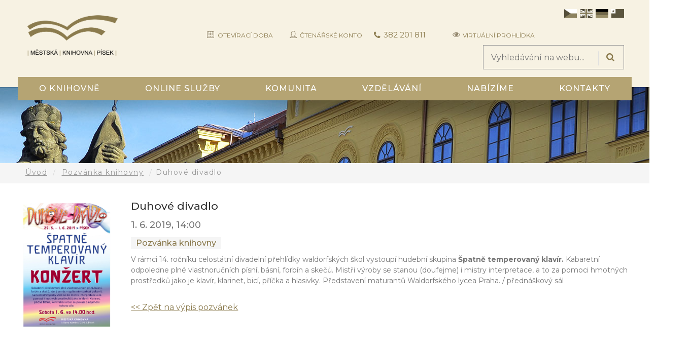

--- FILE ---
content_type: text/html; charset=UTF-8
request_url: https://www.knih-pi.cz/2019/05/24/duhove-divadlo/
body_size: 19175
content:
<!DOCTYPE html>
<html lang="cs" prefix="og: https://ogp.me/ns#" class="no-js">
<head>
	<meta charset="UTF-8">
	<meta name="viewport" content="width=device-width">
	<link rel="profile" href="http://gmpg.org/xfn/11">
	<link rel="pingback" href="https://www.knih-pi.cz/xmlrpc.php">
	    <link rel="apple-touch-icon" sizes="76x76" href="/apple-touch-icon.png">
    <link rel="icon" type="image/png" sizes="32x32" href="/favicon-32x32.png">
    <link rel="icon" type="image/png" sizes="16x16" href="/favicon-16x16.png">
    <link rel="manifest" href="/site.webmanifest">
    <link rel="mask-icon" href="/safari-pinned-tab.svg" color="#5bbad5">
    <meta name="msapplication-TileColor" content="#da532c">
    <meta name="theme-color" content="#ffffff">
	
                        <script>
                            /* You can add more configuration options to webfontloader by previously defining the WebFontConfig with your options */
                            if ( typeof WebFontConfig === "undefined" ) {
                                WebFontConfig = new Object();
                            }
                            WebFontConfig['google'] = {families: ['Montserrat:100,200,300,400,500,600,700,800,900,100italic,200italic,300italic,400italic,500italic,600italic,700italic,800italic,900italic']};

                            (function() {
                                var wf = document.createElement( 'script' );
                                wf.src = 'https://ajax.googleapis.com/ajax/libs/webfont/1.5.3/webfont.js';
                                wf.type = 'text/javascript';
                                wf.async = 'true';
                                var s = document.getElementsByTagName( 'script' )[0];
                                s.parentNode.insertBefore( wf, s );
                            })();
                        </script>
                        
<!-- Optimalizace pro vyhledávače podle Rank Math - https://rankmath.com/ -->
<title>Duhové divadlo &#045; Městská knihovna Písek</title>
<meta name="description" content="V rámci 14. ročníku celostátní divadelní přehlídky waldorfských škol vystoupí hudební skupina Špatně temperovaný klavír. Kabaretní odpoledne plné"/>
<meta name="robots" content="follow, index, max-snippet:-1, max-video-preview:-1, max-image-preview:large"/>
<link rel="canonical" href="https://www.knih-pi.cz/2019/05/24/duhove-divadlo/" />
<meta property="og:locale" content="cs_CZ" />
<meta property="og:type" content="article" />
<meta property="og:title" content="Duhové divadlo &#045; Městská knihovna Písek" />
<meta property="og:description" content="V rámci 14. ročníku celostátní divadelní přehlídky waldorfských škol vystoupí hudební skupina Špatně temperovaný klavír. Kabaretní odpoledne plné" />
<meta property="og:url" content="https://www.knih-pi.cz/2019/05/24/duhove-divadlo/" />
<meta property="og:site_name" content="Městská knihovna Písek" />
<meta property="article:publisher" content="https://www.facebook.com/knihovna.pisek/" />
<meta property="article:section" content="Pozvánka knihovny" />
<meta property="og:updated_time" content="2019-05-24T09:23:22+02:00" />
<meta property="og:image" content="https://www.knih-pi.cz/wp-content/uploads/2019/05/SPATNE-TEMEROVANY-KLAVIR-724x1024.jpg" />
<meta property="og:image:secure_url" content="https://www.knih-pi.cz/wp-content/uploads/2019/05/SPATNE-TEMEROVANY-KLAVIR-724x1024.jpg" />
<meta property="og:image:width" content="660" />
<meta property="og:image:height" content="933" />
<meta property="og:image:alt" content="Duhové divadlo" />
<meta property="og:image:type" content="image/jpeg" />
<meta property="article:published_time" content="2019-05-24T09:16:03+02:00" />
<meta property="article:modified_time" content="2019-05-24T09:23:22+02:00" />
<meta name="twitter:card" content="summary_large_image" />
<meta name="twitter:title" content="Duhové divadlo &#045; Městská knihovna Písek" />
<meta name="twitter:description" content="V rámci 14. ročníku celostátní divadelní přehlídky waldorfských škol vystoupí hudební skupina Špatně temperovaný klavír. Kabaretní odpoledne plné" />
<meta name="twitter:image" content="https://www.knih-pi.cz/wp-content/uploads/2019/05/SPATNE-TEMEROVANY-KLAVIR-724x1024.jpg" />
<meta name="twitter:label1" content="Napsal/a" />
<meta name="twitter:data1" content="knihovna" />
<meta name="twitter:label2" content="Doba čtení" />
<meta name="twitter:data2" content="Méně než minuta" />
<script type="application/ld+json" class="rank-math-schema">{"@context":"https://schema.org","@graph":[{"@type":["LibrarySystem","Organization"],"@id":"https://www.knih-pi.cz/#organization","name":"M\u011bstsk\u00e1 knihovna P\u00edsek","url":"https://www.knih-pi.cz","sameAs":["https://www.facebook.com/knihovna.pisek/","https://www.instagram.com/explore/locations/1015260753/mestska-knihovna-pisek/","https://www.youtube.com/results?search_query=mstsk+knihovna+psek"],"logo":{"@type":"ImageObject","@id":"https://www.knih-pi.cz/#logo","url":"https://www.knih-pi.cz/wp-content/uploads/2024/05/mkplogo-nove-900x446-1.png","contentUrl":"https://www.knih-pi.cz/wp-content/uploads/2024/05/mkplogo-nove-900x446-1.png","caption":"M\u011bstsk\u00e1 knihovna P\u00edsek","inLanguage":"cs","width":"900","height":"446"}},{"@type":"WebSite","@id":"https://www.knih-pi.cz/#website","url":"https://www.knih-pi.cz","name":"M\u011bstsk\u00e1 knihovna P\u00edsek","publisher":{"@id":"https://www.knih-pi.cz/#organization"},"inLanguage":"cs"},{"@type":"ImageObject","@id":"https://www.knih-pi.cz/wp-content/uploads/2019/05/SPATNE-TEMEROVANY-KLAVIR.jpg","url":"https://www.knih-pi.cz/wp-content/uploads/2019/05/SPATNE-TEMEROVANY-KLAVIR.jpg","width":"1754","height":"2480","inLanguage":"cs"},{"@type":"WebPage","@id":"https://www.knih-pi.cz/2019/05/24/duhove-divadlo/#webpage","url":"https://www.knih-pi.cz/2019/05/24/duhove-divadlo/","name":"Duhov\u00e9 divadlo &#045; M\u011bstsk\u00e1 knihovna P\u00edsek","datePublished":"2019-05-24T09:16:03+02:00","dateModified":"2019-05-24T09:23:22+02:00","isPartOf":{"@id":"https://www.knih-pi.cz/#website"},"primaryImageOfPage":{"@id":"https://www.knih-pi.cz/wp-content/uploads/2019/05/SPATNE-TEMEROVANY-KLAVIR.jpg"},"inLanguage":"cs"},{"@type":"Person","@id":"https://www.knih-pi.cz/author/knihovna/","name":"knihovna","url":"https://www.knih-pi.cz/author/knihovna/","image":{"@type":"ImageObject","@id":"https://secure.gravatar.com/avatar/62b80915cfdd47cc9467cdf5ca349a8a503f1e5393b30a03e1b8fd4933726dc3?s=96&amp;d=mm&amp;r=g","url":"https://secure.gravatar.com/avatar/62b80915cfdd47cc9467cdf5ca349a8a503f1e5393b30a03e1b8fd4933726dc3?s=96&amp;d=mm&amp;r=g","caption":"knihovna","inLanguage":"cs"},"worksFor":{"@id":"https://www.knih-pi.cz/#organization"}},{"@type":"BlogPosting","headline":"Duhov\u00e9 divadlo &#045; M\u011bstsk\u00e1 knihovna P\u00edsek","datePublished":"2019-05-24T09:16:03+02:00","dateModified":"2019-05-24T09:23:22+02:00","articleSection":"Pozv\u00e1nka knihovny","author":{"@id":"https://www.knih-pi.cz/author/knihovna/","name":"knihovna"},"publisher":{"@id":"https://www.knih-pi.cz/#organization"},"description":"V r\u00e1mci 14. ro\u010dn\u00edku celost\u00e1tn\u00ed divadeln\u00ed p\u0159ehl\u00eddky waldorfsk\u00fdch \u0161kol vystoup\u00ed hudebn\u00ed skupina \u0160patn\u011b temperovan\u00fd klav\u00edr. Kabaretn\u00ed odpoledne pln\u00e9","name":"Duhov\u00e9 divadlo &#045; M\u011bstsk\u00e1 knihovna P\u00edsek","@id":"https://www.knih-pi.cz/2019/05/24/duhove-divadlo/#richSnippet","isPartOf":{"@id":"https://www.knih-pi.cz/2019/05/24/duhove-divadlo/#webpage"},"image":{"@id":"https://www.knih-pi.cz/wp-content/uploads/2019/05/SPATNE-TEMEROVANY-KLAVIR.jpg"},"inLanguage":"cs","mainEntityOfPage":{"@id":"https://www.knih-pi.cz/2019/05/24/duhove-divadlo/#webpage"}}]}</script>
<!-- /Rank Math WordPress SEO plugin -->

<link rel='dns-prefetch' href='//fonts.googleapis.com' />
<link rel="alternate" type="application/rss+xml" title="Městská knihovna Písek &raquo; RSS zdroj" href="https://www.knih-pi.cz/feed/" />
<link rel="alternate" type="application/rss+xml" title="Městská knihovna Písek &raquo; RSS komentářů" href="https://www.knih-pi.cz/comments/feed/" />
<link rel="alternate" title="oEmbed (JSON)" type="application/json+oembed" href="https://www.knih-pi.cz/wp-json/oembed/1.0/embed?url=https%3A%2F%2Fwww.knih-pi.cz%2F2019%2F05%2F24%2Fduhove-divadlo%2F" />
<link rel="alternate" title="oEmbed (XML)" type="text/xml+oembed" href="https://www.knih-pi.cz/wp-json/oembed/1.0/embed?url=https%3A%2F%2Fwww.knih-pi.cz%2F2019%2F05%2F24%2Fduhove-divadlo%2F&#038;format=xml" />
<style id='wp-img-auto-sizes-contain-inline-css' type='text/css'>
img:is([sizes=auto i],[sizes^="auto," i]){contain-intrinsic-size:3000px 1500px}
/*# sourceURL=wp-img-auto-sizes-contain-inline-css */
</style>
<link rel='stylesheet' id='wpmf-bakery-style-css' href='https://www.knih-pi.cz/wp-content/plugins/wp-media-folder/assets/css/vc_style.css?ver=6.1.9' type='text/css' media='all' />
<link rel='stylesheet' id='wpmf-bakery-display-gallery-style-css' href='https://www.knih-pi.cz/wp-content/plugins/wp-media-folder/assets/css/display-gallery/style-display-gallery.css?ver=6.1.9' type='text/css' media='all' />
<style id='wp-emoji-styles-inline-css' type='text/css'>

	img.wp-smiley, img.emoji {
		display: inline !important;
		border: none !important;
		box-shadow: none !important;
		height: 1em !important;
		width: 1em !important;
		margin: 0 0.07em !important;
		vertical-align: -0.1em !important;
		background: none !important;
		padding: 0 !important;
	}
/*# sourceURL=wp-emoji-styles-inline-css */
</style>
<style id='wp-block-library-inline-css' type='text/css'>
:root{--wp-block-synced-color:#7a00df;--wp-block-synced-color--rgb:122,0,223;--wp-bound-block-color:var(--wp-block-synced-color);--wp-editor-canvas-background:#ddd;--wp-admin-theme-color:#007cba;--wp-admin-theme-color--rgb:0,124,186;--wp-admin-theme-color-darker-10:#006ba1;--wp-admin-theme-color-darker-10--rgb:0,107,160.5;--wp-admin-theme-color-darker-20:#005a87;--wp-admin-theme-color-darker-20--rgb:0,90,135;--wp-admin-border-width-focus:2px}@media (min-resolution:192dpi){:root{--wp-admin-border-width-focus:1.5px}}.wp-element-button{cursor:pointer}:root .has-very-light-gray-background-color{background-color:#eee}:root .has-very-dark-gray-background-color{background-color:#313131}:root .has-very-light-gray-color{color:#eee}:root .has-very-dark-gray-color{color:#313131}:root .has-vivid-green-cyan-to-vivid-cyan-blue-gradient-background{background:linear-gradient(135deg,#00d084,#0693e3)}:root .has-purple-crush-gradient-background{background:linear-gradient(135deg,#34e2e4,#4721fb 50%,#ab1dfe)}:root .has-hazy-dawn-gradient-background{background:linear-gradient(135deg,#faaca8,#dad0ec)}:root .has-subdued-olive-gradient-background{background:linear-gradient(135deg,#fafae1,#67a671)}:root .has-atomic-cream-gradient-background{background:linear-gradient(135deg,#fdd79a,#004a59)}:root .has-nightshade-gradient-background{background:linear-gradient(135deg,#330968,#31cdcf)}:root .has-midnight-gradient-background{background:linear-gradient(135deg,#020381,#2874fc)}:root{--wp--preset--font-size--normal:16px;--wp--preset--font-size--huge:42px}.has-regular-font-size{font-size:1em}.has-larger-font-size{font-size:2.625em}.has-normal-font-size{font-size:var(--wp--preset--font-size--normal)}.has-huge-font-size{font-size:var(--wp--preset--font-size--huge)}.has-text-align-center{text-align:center}.has-text-align-left{text-align:left}.has-text-align-right{text-align:right}.has-fit-text{white-space:nowrap!important}#end-resizable-editor-section{display:none}.aligncenter{clear:both}.items-justified-left{justify-content:flex-start}.items-justified-center{justify-content:center}.items-justified-right{justify-content:flex-end}.items-justified-space-between{justify-content:space-between}.screen-reader-text{border:0;clip-path:inset(50%);height:1px;margin:-1px;overflow:hidden;padding:0;position:absolute;width:1px;word-wrap:normal!important}.screen-reader-text:focus{background-color:#ddd;clip-path:none;color:#444;display:block;font-size:1em;height:auto;left:5px;line-height:normal;padding:15px 23px 14px;text-decoration:none;top:5px;width:auto;z-index:100000}html :where(.has-border-color){border-style:solid}html :where([style*=border-top-color]){border-top-style:solid}html :where([style*=border-right-color]){border-right-style:solid}html :where([style*=border-bottom-color]){border-bottom-style:solid}html :where([style*=border-left-color]){border-left-style:solid}html :where([style*=border-width]){border-style:solid}html :where([style*=border-top-width]){border-top-style:solid}html :where([style*=border-right-width]){border-right-style:solid}html :where([style*=border-bottom-width]){border-bottom-style:solid}html :where([style*=border-left-width]){border-left-style:solid}html :where(img[class*=wp-image-]){height:auto;max-width:100%}:where(figure){margin:0 0 1em}html :where(.is-position-sticky){--wp-admin--admin-bar--position-offset:var(--wp-admin--admin-bar--height,0px)}@media screen and (max-width:600px){html :where(.is-position-sticky){--wp-admin--admin-bar--position-offset:0px}}

/*# sourceURL=wp-block-library-inline-css */
</style><style id='global-styles-inline-css' type='text/css'>
:root{--wp--preset--aspect-ratio--square: 1;--wp--preset--aspect-ratio--4-3: 4/3;--wp--preset--aspect-ratio--3-4: 3/4;--wp--preset--aspect-ratio--3-2: 3/2;--wp--preset--aspect-ratio--2-3: 2/3;--wp--preset--aspect-ratio--16-9: 16/9;--wp--preset--aspect-ratio--9-16: 9/16;--wp--preset--color--black: #000000;--wp--preset--color--cyan-bluish-gray: #abb8c3;--wp--preset--color--white: #ffffff;--wp--preset--color--pale-pink: #f78da7;--wp--preset--color--vivid-red: #cf2e2e;--wp--preset--color--luminous-vivid-orange: #ff6900;--wp--preset--color--luminous-vivid-amber: #fcb900;--wp--preset--color--light-green-cyan: #7bdcb5;--wp--preset--color--vivid-green-cyan: #00d084;--wp--preset--color--pale-cyan-blue: #8ed1fc;--wp--preset--color--vivid-cyan-blue: #0693e3;--wp--preset--color--vivid-purple: #9b51e0;--wp--preset--gradient--vivid-cyan-blue-to-vivid-purple: linear-gradient(135deg,rgb(6,147,227) 0%,rgb(155,81,224) 100%);--wp--preset--gradient--light-green-cyan-to-vivid-green-cyan: linear-gradient(135deg,rgb(122,220,180) 0%,rgb(0,208,130) 100%);--wp--preset--gradient--luminous-vivid-amber-to-luminous-vivid-orange: linear-gradient(135deg,rgb(252,185,0) 0%,rgb(255,105,0) 100%);--wp--preset--gradient--luminous-vivid-orange-to-vivid-red: linear-gradient(135deg,rgb(255,105,0) 0%,rgb(207,46,46) 100%);--wp--preset--gradient--very-light-gray-to-cyan-bluish-gray: linear-gradient(135deg,rgb(238,238,238) 0%,rgb(169,184,195) 100%);--wp--preset--gradient--cool-to-warm-spectrum: linear-gradient(135deg,rgb(74,234,220) 0%,rgb(151,120,209) 20%,rgb(207,42,186) 40%,rgb(238,44,130) 60%,rgb(251,105,98) 80%,rgb(254,248,76) 100%);--wp--preset--gradient--blush-light-purple: linear-gradient(135deg,rgb(255,206,236) 0%,rgb(152,150,240) 100%);--wp--preset--gradient--blush-bordeaux: linear-gradient(135deg,rgb(254,205,165) 0%,rgb(254,45,45) 50%,rgb(107,0,62) 100%);--wp--preset--gradient--luminous-dusk: linear-gradient(135deg,rgb(255,203,112) 0%,rgb(199,81,192) 50%,rgb(65,88,208) 100%);--wp--preset--gradient--pale-ocean: linear-gradient(135deg,rgb(255,245,203) 0%,rgb(182,227,212) 50%,rgb(51,167,181) 100%);--wp--preset--gradient--electric-grass: linear-gradient(135deg,rgb(202,248,128) 0%,rgb(113,206,126) 100%);--wp--preset--gradient--midnight: linear-gradient(135deg,rgb(2,3,129) 0%,rgb(40,116,252) 100%);--wp--preset--font-size--small: 13px;--wp--preset--font-size--medium: 20px;--wp--preset--font-size--large: 36px;--wp--preset--font-size--x-large: 42px;--wp--preset--spacing--20: 0.44rem;--wp--preset--spacing--30: 0.67rem;--wp--preset--spacing--40: 1rem;--wp--preset--spacing--50: 1.5rem;--wp--preset--spacing--60: 2.25rem;--wp--preset--spacing--70: 3.38rem;--wp--preset--spacing--80: 5.06rem;--wp--preset--shadow--natural: 6px 6px 9px rgba(0, 0, 0, 0.2);--wp--preset--shadow--deep: 12px 12px 50px rgba(0, 0, 0, 0.4);--wp--preset--shadow--sharp: 6px 6px 0px rgba(0, 0, 0, 0.2);--wp--preset--shadow--outlined: 6px 6px 0px -3px rgb(255, 255, 255), 6px 6px rgb(0, 0, 0);--wp--preset--shadow--crisp: 6px 6px 0px rgb(0, 0, 0);}:where(.is-layout-flex){gap: 0.5em;}:where(.is-layout-grid){gap: 0.5em;}body .is-layout-flex{display: flex;}.is-layout-flex{flex-wrap: wrap;align-items: center;}.is-layout-flex > :is(*, div){margin: 0;}body .is-layout-grid{display: grid;}.is-layout-grid > :is(*, div){margin: 0;}:where(.wp-block-columns.is-layout-flex){gap: 2em;}:where(.wp-block-columns.is-layout-grid){gap: 2em;}:where(.wp-block-post-template.is-layout-flex){gap: 1.25em;}:where(.wp-block-post-template.is-layout-grid){gap: 1.25em;}.has-black-color{color: var(--wp--preset--color--black) !important;}.has-cyan-bluish-gray-color{color: var(--wp--preset--color--cyan-bluish-gray) !important;}.has-white-color{color: var(--wp--preset--color--white) !important;}.has-pale-pink-color{color: var(--wp--preset--color--pale-pink) !important;}.has-vivid-red-color{color: var(--wp--preset--color--vivid-red) !important;}.has-luminous-vivid-orange-color{color: var(--wp--preset--color--luminous-vivid-orange) !important;}.has-luminous-vivid-amber-color{color: var(--wp--preset--color--luminous-vivid-amber) !important;}.has-light-green-cyan-color{color: var(--wp--preset--color--light-green-cyan) !important;}.has-vivid-green-cyan-color{color: var(--wp--preset--color--vivid-green-cyan) !important;}.has-pale-cyan-blue-color{color: var(--wp--preset--color--pale-cyan-blue) !important;}.has-vivid-cyan-blue-color{color: var(--wp--preset--color--vivid-cyan-blue) !important;}.has-vivid-purple-color{color: var(--wp--preset--color--vivid-purple) !important;}.has-black-background-color{background-color: var(--wp--preset--color--black) !important;}.has-cyan-bluish-gray-background-color{background-color: var(--wp--preset--color--cyan-bluish-gray) !important;}.has-white-background-color{background-color: var(--wp--preset--color--white) !important;}.has-pale-pink-background-color{background-color: var(--wp--preset--color--pale-pink) !important;}.has-vivid-red-background-color{background-color: var(--wp--preset--color--vivid-red) !important;}.has-luminous-vivid-orange-background-color{background-color: var(--wp--preset--color--luminous-vivid-orange) !important;}.has-luminous-vivid-amber-background-color{background-color: var(--wp--preset--color--luminous-vivid-amber) !important;}.has-light-green-cyan-background-color{background-color: var(--wp--preset--color--light-green-cyan) !important;}.has-vivid-green-cyan-background-color{background-color: var(--wp--preset--color--vivid-green-cyan) !important;}.has-pale-cyan-blue-background-color{background-color: var(--wp--preset--color--pale-cyan-blue) !important;}.has-vivid-cyan-blue-background-color{background-color: var(--wp--preset--color--vivid-cyan-blue) !important;}.has-vivid-purple-background-color{background-color: var(--wp--preset--color--vivid-purple) !important;}.has-black-border-color{border-color: var(--wp--preset--color--black) !important;}.has-cyan-bluish-gray-border-color{border-color: var(--wp--preset--color--cyan-bluish-gray) !important;}.has-white-border-color{border-color: var(--wp--preset--color--white) !important;}.has-pale-pink-border-color{border-color: var(--wp--preset--color--pale-pink) !important;}.has-vivid-red-border-color{border-color: var(--wp--preset--color--vivid-red) !important;}.has-luminous-vivid-orange-border-color{border-color: var(--wp--preset--color--luminous-vivid-orange) !important;}.has-luminous-vivid-amber-border-color{border-color: var(--wp--preset--color--luminous-vivid-amber) !important;}.has-light-green-cyan-border-color{border-color: var(--wp--preset--color--light-green-cyan) !important;}.has-vivid-green-cyan-border-color{border-color: var(--wp--preset--color--vivid-green-cyan) !important;}.has-pale-cyan-blue-border-color{border-color: var(--wp--preset--color--pale-cyan-blue) !important;}.has-vivid-cyan-blue-border-color{border-color: var(--wp--preset--color--vivid-cyan-blue) !important;}.has-vivid-purple-border-color{border-color: var(--wp--preset--color--vivid-purple) !important;}.has-vivid-cyan-blue-to-vivid-purple-gradient-background{background: var(--wp--preset--gradient--vivid-cyan-blue-to-vivid-purple) !important;}.has-light-green-cyan-to-vivid-green-cyan-gradient-background{background: var(--wp--preset--gradient--light-green-cyan-to-vivid-green-cyan) !important;}.has-luminous-vivid-amber-to-luminous-vivid-orange-gradient-background{background: var(--wp--preset--gradient--luminous-vivid-amber-to-luminous-vivid-orange) !important;}.has-luminous-vivid-orange-to-vivid-red-gradient-background{background: var(--wp--preset--gradient--luminous-vivid-orange-to-vivid-red) !important;}.has-very-light-gray-to-cyan-bluish-gray-gradient-background{background: var(--wp--preset--gradient--very-light-gray-to-cyan-bluish-gray) !important;}.has-cool-to-warm-spectrum-gradient-background{background: var(--wp--preset--gradient--cool-to-warm-spectrum) !important;}.has-blush-light-purple-gradient-background{background: var(--wp--preset--gradient--blush-light-purple) !important;}.has-blush-bordeaux-gradient-background{background: var(--wp--preset--gradient--blush-bordeaux) !important;}.has-luminous-dusk-gradient-background{background: var(--wp--preset--gradient--luminous-dusk) !important;}.has-pale-ocean-gradient-background{background: var(--wp--preset--gradient--pale-ocean) !important;}.has-electric-grass-gradient-background{background: var(--wp--preset--gradient--electric-grass) !important;}.has-midnight-gradient-background{background: var(--wp--preset--gradient--midnight) !important;}.has-small-font-size{font-size: var(--wp--preset--font-size--small) !important;}.has-medium-font-size{font-size: var(--wp--preset--font-size--medium) !important;}.has-large-font-size{font-size: var(--wp--preset--font-size--large) !important;}.has-x-large-font-size{font-size: var(--wp--preset--font-size--x-large) !important;}
/*# sourceURL=global-styles-inline-css */
</style>

<style id='classic-theme-styles-inline-css' type='text/css'>
/*! This file is auto-generated */
.wp-block-button__link{color:#fff;background-color:#32373c;border-radius:9999px;box-shadow:none;text-decoration:none;padding:calc(.667em + 2px) calc(1.333em + 2px);font-size:1.125em}.wp-block-file__button{background:#32373c;color:#fff;text-decoration:none}
/*# sourceURL=/wp-includes/css/classic-themes.min.css */
</style>
<link rel='stylesheet' id='wpmf-gallery-popup-style-css' href='https://www.knih-pi.cz/wp-content/plugins/wp-media-folder/assets/css/display-gallery/magnific-popup.css?ver=6.1.9' type='text/css' media='all' />
<link rel='stylesheet' id='univero-theme-fonts-css' href='https://fonts.googleapis.com/css?family=Lato:300,400,500,700,900|Montserrat:100,200,300,400,500,600,700,800,900|Raleway:100,200,300,400,500,600,700,800,900&#038;subset=latin%2Clatin-ext' type='text/css' media='all' />
<link rel='stylesheet' id='mkp-icons-css' href='https://www.knih-pi.cz/wp-content/themes/univero/css/mkp-fonts/mkpicons.css?ver=f8b5f859a023d0e62d90cabbe0033a29' type='text/css' media='all' />
<link rel='stylesheet' id='mkp-phone-css' href='https://www.knih-pi.cz/wp-content/themes/univero/css/mkp-phone/telephone.css?ver=f8b5f859a023d0e62d90cabbe0033a29' type='text/css' media='all' />
<link rel='stylesheet' id='newsletter-css' href='https://www.knih-pi.cz/wp-content/plugins/newsletter/style.css?ver=9.1.0' type='text/css' media='all' />
<link rel='stylesheet' id='mimetypes-link-icons-css' href='https://www.knih-pi.cz/wp-content/plugins/mimetypes-link-icons/css/style.php?cssvars=[base64]&#038;ver=3.0' type='text/css' media='all' />
<link rel='stylesheet' id='bootstrap-css' href='https://www.knih-pi.cz/wp-content/themes/univero/css/bootstrap.css?ver=3.2.0' type='text/css' media='all' />
<link rel='stylesheet' id='univero-template-css' href='https://www.knih-pi.cz/wp-content/themes/univero/css/template.css?ver=3.2' type='text/css' media='all' />
<style id='univero-template-inline-css' type='text/css'>
*::selection,.bg-theme,#ninzio-header.header-v5,.ninzio-header.header-v6,.ninzio-header.header-v7 .cart-icon .count,.ninzio-header.header-v8 .cart-icon .count,.ninzio-header.header-v9 .cart-icon .count,.ninzio-header .cart-icon .count,.ninzio-header .top-cart .mini-cart .cart-icon .count,.search-form .dropdown-menu form .button-search,.icon-theme.icon-theme--success,.header-v3 .navbar-nav>li>a:after,.header-v4 .navbar-nav>li>a:before,.header-v5 .navbar-nav>li.active>a,.header-v5 .navbar-nav>li:hover>a,.header-v5 .navbar-nav>li:focus>a,.header-v5 .navbar-nav>li:active>a,.header-v7 .navbar-nav>li>a:before,.widget-testimonials.style2 .info:after,.widget-features-box.grid.style2 .feature-box,.edr-course .edr-course__price,#back-to-top,.btn-theme,#tribe-events .tribe-events-button,#tribe-events .tribe-events-button:hover,#tribe_events_filters_wrapper input[type="submit"],.tribe-events-button,.tribe-events-button.tribe-active:hover,.tribe-events-button.tribe-inactive,.tribe-events-button:hover,.tribe-events-calendar td.tribe-events-present div[id*="tribe-events-daynum-"],.wpb-js-composer .vc_tta.vc_general .vc_tta-panel.vc_active .vc_tta-controls-icon-position-left .vc_tta-controls-icon,.woocommerce #respond input#submit,.woocommerce a.button,.woocommerce button.button,.woocommerce input.button,.woocommerce-account .woocommerce-MyAccount-navigation .woocommerce-MyAccount-navigation-link.is-active>a,.woocommerce-account .woocommerce-MyAccount-navigation .woocommerce-MyAccount-navigation-link:hover>a,.woocommerce-account .woocommerce-MyAccount-navigation .woocommerce-MyAccount-navigation-link:active>a,.woocommerce-account .woocommerce-MyAccount-navigation .woocommerce-MyAccount-navigation-link.is-active>a::after,.woocommerce-account .woocommerce-MyAccount-navigation .woocommerce-MyAccount-navigation-link:hover>a::after,.woocommerce-account .woocommerce-MyAccount-navigation .woocommerce-MyAccount-navigation-link:active>a::after,.woocommerce #respond input#submit:hover,.woocommerce #respond input#submit:active,.woocommerce a.button:hover,.woocommerce a.button:active,.woocommerce button.button:hover,.woocommerce button.button:active,.woocommerce input.button:hover,.btn-theme:hover,.btn-theme:focus,.btn-theme:active,.btn-theme.active,.open>.btn-theme.dropdown-toggle,.woocommerce input.button:active,.vc_progress_bar .vc_general.vc_single_bar.vc_progress-bar-color-bar_green .vc_bar,.widget-features-box.grid.style3 .feature-box.featured .fbox-icon .fbox-icon-inner,.tribe-events-calendar td.tribe-events-present div[id*="tribe-events-daynum-"]>a,.ninzio-teacher-inner .socials a:hover,.ninzio-teacher-inner .socials a:focus,.ninzio-teacher-inner .socials a:active,.mfp-gallery .mfp-content button.mfp-close,.owl-controls .owl-dots .owl-dot.hover,.owl-controls .owl-dots .owl-dot.active,.sidebar .widget .widget-title::after,.ninzio-sidebar .widget .widget-title::after,.ninzio-pagination a:hover,.ninzio-pagination a:focus,.ninzio-pagination a:active,.ninzio-pagination span:active::after,.ninzio-pagination span:focus::after,.ninzio-pagination span:hover::after,.ninzio-pagination a:active::after,.ninzio-pagination a:focus::after,.ninzio-pagination a:hover::after,.ninzio-pagination span.current,.ninzio-pagination a.current,.detail-post .edr_course .info-meta .edr-buy-widget__link,.edr-membership-wrapper:hover .edr-membership-buy-link,.widget-membership.active .edr-membership-wrapper .edr-buy-widget__link,.widget-membership.active .edr-membership-wrapper .edr-membership-buy-link,.widget.widget-gallery.grid .gallery-item.style2:hover .gallery-item-title,.widget.widget-gallery.grid .gallery-item.style2:focus .gallery-item-title,.widget.widget-gallery.grid .gallery-item.style2:active .gallery-item-title,.widget-course-categories .category-wrapper .label,.course-lesson-sidebar .forward,.header-v2 .navbar-nav>li>a::before,.btn-outline.btn-success:hover,.btn-outline.btn-success:focus,.btn-outline.btn-success:active,.widget-action.center-white,.quickview-container .mfp-close,.widget-counters .widget-counters-item.style1,.list-tab-v1>li>.active,.list-tab-v1>li>.active:after,.list-tab-v1>li>a:hover,.list-tab-v1>li>a:hover:after,.list-tab-v1>li>a:focus:after,.list-tab-v1>li>a:active:after,.widget-features-box .fbox-icon .fbox-icon-inner:hover,.wpb-js-composer .vc_tta-container .vc_tta-color-green.vc_tta-style-modern .vc_tta-tab > a:hover .vc_tta-icon,.wpb-js-composer .vc_tta-container .vc_tta-color-green.vc_tta-style-modern .vc_tta-tab > a:focus .vc_tta-icon,.wpb-js-composer .vc_tta-container .vc_tta-color-green.vc_tta-style-modern .vc_tta-tab > a:active .vc_tta-icon,.btn-success:hover, .btn-success:focus, .btn-success:active, .btn-success.active, .open > .btn-success.dropdown-toggle, .btn-success,#ninzio-header.header-v1 .navbar-nav.megamenu, #ninzio-header.header-v1 .ninzio-megamenu, #ninzio-header.header-v1 .ninzio-megamenu:before, #ninzio-header.header-v1 .ninzio-megamenu:after,.navbar-nav .dropdown-menu > li.open > a:before,.navbar-nav .dropdown-menu > li.active > a:before,.navbar-nav > li > ul > li > a:before,#ninzio-header.header-v5,.ninzio-header.header-v5 .sticky-header,#ninzio-header-mobile .navbar-offcanvas .navbar-nav li.active > a,.list-info .list-info-item .list-info-icon i::before{background-color: #b5a473;}/* setting color*/.widget-features-box .fbox-icon .fbox-icon-inner,.widget-features-box.grid.style3 .feature-box.featured .ourservice-heading,.tagcloud a:focus,.tagcloud a:hover,a:hover,a:focus,.icon-theme,.course-lesson-sidebar .edr-lessons li:hover a,.course-lesson-sidebar .edr-lessons li.active a,.btn.btn-outline:hover,.edr-membership .btn-outline.edr-buy-widget__link:hover,.edr-membership .btn-outline.edr-membership-buy-link:hover,.edr_membership .btn-outline.edr-buy-widget__link:hover,.edr_membership .btn-outline.edr-membership-buy-link:hover,.btn.btn-outline:active,.edr-membership .btn-outline.edr-buy-widget__link:active,.edr-membership .btn-outline.edr-membership-buy-link:active,.edr_membership .btn-outline.edr-buy-widget__link:active,.edr_membership .btn-outline.edr-membership-buy-link:active,.btn.btn-outline:focus,.edr-membership .btn-outline.edr-buy-widget__link:focus,.edr-membership .btn-outline.edr-membership-buy-link:focus,.edr_membership .btn-outline.edr-buy-widget__link:focus,.edr_membership .btn-outline.edr-membership-buy-link:focus,.navbar-nav.megamenu .dropdown-menu>li>a.active,.navbar-nav.megamenu .dropdown-menu>li>a:hover,.navbar-nav.megamenu .dropdown-menu>li>a:active,.wpb-js-composer .vc_tta-container .vc_tta-color-green.vc_tta-style-modern .vc_tta-tab > a .vc_tta-icon,.wpb-js-composer .vc_tta-container .vc_tta-color-green.vc_tta-style-modern .vc_tta-tab.vc_active > a .vc_tta-icon,.wpb-js-composer .vc_tta-container .vc_tta-color-green.vc_tta-style-modern .vc_tta-tab > a:hover .vc_tta-title-text,.wpb-js-composer .vc_tta-container .vc_tta-color-green.vc_tta-style-modern .vc_tta-tab > a:focus .vc_tta-title-text,.wpb-js-composer .vc_tta-container .vc_tta-color-green.vc_tta-style-modern .vc_tta-tab > a:active .vc_tta-title-text{color: #b5a473;}.text-theme,.owl-carousel .owl-controls .owl-nav .owl-prev:hover, .owl-carousel .owl-controls .owl-nav .owl-next:hover,.edr-course .edr-course__title a:hover, .edr-course .edr-course__title a:focus, .edr-course .edr-course__title a:active,.widget-counters .widget-counters-item.style2 .font-icon,.entry-title a:hover,.readmore:hover,.btn-outline.btn-success,form.login .input-submit ~ span.lost_password a, form.register .input-submit ~ span.lost_password a,.top-cart .name a:hover,#ninzio-header.header-v2 #ninzio-topbar .list-social > li > a:hover,#ninzio-header.header-v2 .navbar-nav > li > a:hover,.woocommerce div.product p.price, .woocommerce div.product span.price,.detail-post .entry-tag a:hover,.ninzio-header .list-social > li > a:hover,.detail-post .edr_course .info-meta .course-price .edr-buy-widget__price,.edr-membership-wrapper .entry-description ul > li span::before{color: #b5a473 !important;}/* setting border color*/.woocommerce #respond input#submit, .woocommerce a.button, .woocommerce button.button, .woocommerce input.button,.btn-outline.btn-success,.btn-outline.btn-success:hover,.btn-outline.btn-success:focus,.btn-outline.btn-success:active,.tagcloud a:focus, .tagcloud a:hover,#review_form .comment-form input:focus, #review_form .comment-form textarea:focus,.detail-post .entry-tag a:hover,.icon-theme.icon-theme--success,.btn.btn-outline:hover, .edr-membership .btn-outline.edr-buy-widget__link:hover, .edr-membership .btn-outline.edr-membership-buy-link:hover, .edr_membership .btn-outline.edr-buy-widget__link:hover,.edr_membership .btn-outline.edr-membership-buy-link:hover, .btn.btn-outline:active, .edr-membership .btn-outline.edr-buy-widget__link:active, .edr-membership .btn-outline.edr-membership-buy-link:active,.edr_membership .btn-outline.edr-buy-widget__link:active, .edr_membership .btn-outline.edr-membership-buy-link:active, .btn.btn-outline:focus, .edr-membership .btn-outline.edr-buy-widget__link:focus,.edr-membership .btn-outline.edr-membership-buy-link:focus, .edr_membership .btn-outline.edr-buy-widget__link:focus, .edr_membership .btn-outline.edr-membership-buy-link:focus,.header-v8 .navbar-nav > li:hover > a, .header-v8 .navbar-nav > li:focus > a, .header-v8 .navbar-nav > li:active > a, .header-v8 .navbar-nav > li.active > a,.edr-membership-wrapper:hover,.header-v9 .navbar-nav > li.open > a, .header-v9 .navbar-nav > li:hover > a, .header-v9 .navbar-nav > li:focus > a, .header-v9 .navbar-nav > li:active > a, .header-v9 .navbar-nav > li.active > a,.border-theme,.owl-carousel .owl-controls .owl-nav .owl-prev:hover, .owl-carousel .owl-controls .owl-nav .owl-next:hover,.readmore:hover,.form-control:focus,.edr-membership-wrapper:hover .edr-membership-buy-link,.widget-membership.active .edr-membership-wrapper,.widget-membership.active .edr-membership-wrapper .edr-buy-widget__link,.widget-membership.active .edr-membership-wrapper .edr-membership-buy-link,.widget.widget-gallery.grid .gallery-item.style2:hover .gallery-item-title, .widget.widget-gallery.grid .gallery-item.style2:focus .gallery-item-title,.widget.widget-gallery.grid .gallery-item.style2:active .gallery-item-title,.wpcf7-form .form-control:focus,.woocommerce form .form-row input.input-text:focus, .woocommerce form .form-row textarea:focus,.archive-shop div.product .information .cart .quantity input.qty:focus,.ninzio-pagination span.current, .ninzio-pagination a.current,#commentform .form-control:focus,#add_payment_method table.cart td.actions .coupon .input-text:focus, .woocommerce-cart table.cart td.actions .coupon .input-text:focus, .woocommerce-checkout table.cart td.actions .coupon .input-text:focus,.woocommerce #respond input#submit:hover, .woocommerce #respond input#submit:active, .woocommerce a.button:hover, .woocommerce a.button:active,.woocommerce button.button:hover, .woocommerce button.button:active, .woocommerce input.button:hover, .woocommerce input.button:active,.quickview-container .summary .quantity input.qty:focus,.wpb-js-composer .vc_tta-container .vc_tta-color-green.vc_tta-style-modern .vc_tta-tab > a:hover .vc_tta-icon,.wpb-js-composer .vc_tta-container .vc_tta-color-green.vc_tta-style-modern .vc_tta-tab > a:focus .vc_tta-icon,.wpb-js-composer .vc_tta-container .vc_tta-color-green.vc_tta-style-modern .vc_tta-tab > a:active .vc_tta-icon,.btn-theme:hover, .btn-theme:focus, .btn-theme:active, .btn-theme.active, .open > .btn-theme.dropdown-toggle,.btn-success,.btn-success:hover, .btn-success:focus, .btn-success:active, .btn-success.active, .open > .btn-success.dropdown-toggle{border-color: #b5a473 !important;}.ninzio-page-loading #loader:after,.ninzio-page-loading #loader:before,.ninzio-page-loading #loader{border-color: #b5a473 transparent transparent !important;}.edr-course .edr-course__price.free-label:after,.edr-course .edr-course__price .letter-0:after,.navbar-nav.megamenu .dropdown-menu,.post-grid-v2:after,.woocommerce .percent-sale .percent-sale-iiner::before, .woocommerce span.onsale .percent-sale-iiner::before{border-top-color: #b5a473 !important;}.edr-course .edr-course__price.free-label:before,.edr-course .edr-course__price .letter-0:before,.woocommerce .percent-sale .percent-sale-iiner::after, .woocommerce span.onsale .percent-sale-iiner::after{border-bottom-color: #b5a473 !important;}.post-grid-v2:hover:after{box-shadow:0 -2px 0 0 #b5a473 inset;}.form-control:focus,#commentform .form-control:focus,.archive-shop div.product .information .cart .quantity input.qty:focus,.wpcf7-form .form-control:focus,.woocommerce form .form-row input.input-text:focus,.woocommerce form .form-row textarea:focus,.quickview-container .summary .quantity input.qty:focus,#add_payment_method table.cart td.actions .coupon .input-text:focus,.woocommerce-cart table.cart td.actions .coupon .input-text:focus,.woocommerce-checkout table.cart td.actions .coupon .input-text:focus,#review_form .comment-form input:focus, #review_form .comment-form textarea:focus{box-shadow: 0 0 0 1px #b5a473 inset;}/* check second color *//* check accent color *//* button background *//* button background hover *//* Body Font *//* seting background main */body,p,.ui-autocomplete.ui-widget-content li .name a,.counters .counter,.widget-features-box.default .ourservice-heading,.widget-features-box.default .readmore,#reviews .title-info,.entry-tags-list,#commentform .input-title,.post-grid-v3 .date,.ninzio-sidebar .post-widget .blog-title,.ninzio-sidebar .post-widget h6,.widget-quicklink-menu .quicklink-heading,.terms-list,.edr-course .edr-teacher .description .author-title,.edr-course-list-simple .edr-course__price,.widget-title-special .edr-buy-widget__link,.widget-special-features .widget-price .price-label,.widget-special-features .widget-price .edr-buy-widget__price,.detail-post .edr_course .course-socials-bookmark .course-bookmark .ninzio-bookmark-add,.detail-post .edr_course .course-socials-bookmark .course-bookmark .ninzio-bookmark-added,.detail-post .edr_course .course-socials-bookmark .course-bookmark .ninzio-bookmark-not-login,.list-instructors .redmore,.send-message-instructor-form input:not(.btn),.send-message-instructor-form textarea,.single-tribe_events .event-meta h3,.single-tribe_events .times>div{font-family: Montserrat;}/* seting heading font */.form-control,.widget .widget-title,.widget .widgettitle,.widget .widget-heading,.list-tab-v1>li>a,h1, h2, h3, h4, h5, h6, .h1, .h2, .h3, .h4, .h5, .h6,.tagcloud a,.ninzio-footer ul>li>a,.widget-counters .counter-wrap,.navbar-nav>li>a,.navbar-nav .dropdown-menu>li>a,.ninzio-header .contact-information .box-content,.ninzio-teacher-inner .job,.testimonials-body .info,.title,.name,.navbar-nav .dropdown-menu .menu-megamenu-container ul>li>a,.edr-course .edr-teacher,.widget-course-categories .category-wrapper .label,.widget-course-categories .category-wrapper .title,.widget-counters .counter-wrap,.widget-counters .title,.edr-course-list .entry-info li span,.ninzio-teacher-inner .job,#course-review .comment .ninzio-author,.course-features,.detail-post .edr_course .info-meta .title,.edr-membership .edr-buy-widget__link,.edr-membership .edr-membership-buy-link,.edr_membership .edr-buy-widget__link,.edr_membership .edr-membership-buy-link,.edr-membership-wrapper .edr-membership__price,.tribe-events-list.event-list .entry-date-wrapper,.tribe-events-list.event-grid .entry-date-wrapper,.detail-post .edr_course .info-meta .course-review .rating-count,.edr-course-grid .entry-info .edr-registered,.edr-course-grid .entry-info .edr-comments,.tabs-v1 .nav-tabs li,.nav.tabs-product1>li>a,.post-navigation .navi,.section-contact .title-contact,.ninzio-pagination,.entry-date,.edr-course .edr-teacher,.vc_progress_bar .vc_general.vc_single_bar.vc_progress-bar-color-bar_green .vc_label,.ninzio-topbar .wpml-ls-legacy-dropdown .wpml-ls-sub-menu > li > a,#review_form .comment-form input,#review_form .comment-form textarea,.edr-course .edr-course__price,.ninzio-header .ninzio-search-form .ninzio-search,.navbar-nav>li>a,.newletters-1 .widgettitle,.ninzio-header .top-cart .mini-cart .cart-icon .count,.navbar-nav .dropdown-menu>li>a,.ninzio-header .contact-information .box-content,.navbar-nav .dropdown-menu .menu-megamenu-container ul>li>a,.header-mobile .top-cart .ninzio-topcart-mobile .mini-cart,.navbar-offcanvas .navbar-nav li>a,.header-mobile .ninzio-search-form .ninzio-search,.page-404 .big-font,.widget-newletter input,.detail-post .ninzio-social-share strong,.detail-post .entry-tag strong,.detail-post .entry-tag a{font-family: Montserrat !important;}/* seting Button Font */.btn,.button, button, input[type=submit], button[type=submit],.edr-buy-widget__link,.readmore,.rev-btn,.wpb-js-composer .vc_tta.vc_general .vc_tta-panel-title,#review_form .comment-form input#submit,.comment-list .comment-reply-link,.detail-post .edr_course .info-meta .edr-buy-widget__link,#tribe-events .tribe-events-button,.tribe-events-button,.edr-membership-buy-link{font-family: Montserrat !important;}
/*# sourceURL=univero-template-inline-css */
</style>
<link rel='stylesheet' id='univero-style-css' href='https://www.knih-pi.cz/wp-content/themes/univero/style.css?ver=3.2' type='text/css' media='all' />
<link rel='stylesheet' id='font-awesomes-css' href='https://www.knih-pi.cz/wp-content/themes/univero/css/font-awesome.css?ver=4.7.0' type='text/css' media='all' />
<link rel='stylesheet' id='font-univero-css' href='https://www.knih-pi.cz/wp-content/themes/univero/css/font-univero.css?ver=1.8.0' type='text/css' media='all' />
<link rel='stylesheet' id='font-univero-content-css' href='https://www.knih-pi.cz/wp-content/themes/univero/css/font-univero-content.css?ver=1.8.0' type='text/css' media='all' />
<link rel='stylesheet' id='animate-style-css' href='https://www.knih-pi.cz/wp-content/themes/univero/css/animate.css?ver=3.5.0' type='text/css' media='all' />
<link rel='stylesheet' id='perfect-scrollbar-css' href='https://www.knih-pi.cz/wp-content/themes/univero/css/perfect-scrollbar.css?ver=2.3.2' type='text/css' media='all' />
<link rel='stylesheet' id='magnific-popup-css' href='https://www.knih-pi.cz/wp-content/themes/univero/js/magnific/magnific-popup.css?ver=1.1.0' type='text/css' media='all' />
<script type="text/javascript" src="https://www.knih-pi.cz/wp-includes/js/jquery/jquery.min.js?ver=3.7.1" id="jquery-core-js"></script>
<script type="text/javascript" src="https://www.knih-pi.cz/wp-includes/js/jquery/jquery-migrate.min.js?ver=3.4.1" id="jquery-migrate-js"></script>
<script></script><link rel="https://api.w.org/" href="https://www.knih-pi.cz/wp-json/" /><link rel="alternate" title="JSON" type="application/json" href="https://www.knih-pi.cz/wp-json/wp/v2/posts/2293" /><link rel="EditURI" type="application/rsd+xml" title="RSD" href="https://www.knih-pi.cz/xmlrpc.php?rsd" />

<link rel='shortlink' href='https://www.knih-pi.cz/?p=2293' />
<meta name="generator" content="Powered by WPBakery Page Builder - drag and drop page builder for WordPress."/>
<link rel="icon" href="https://www.knih-pi.cz/wp-content/uploads/2024/11/cropped-knihovna-kulate-bez-pozadi-32x32.png" sizes="32x32" />
<link rel="icon" href="https://www.knih-pi.cz/wp-content/uploads/2024/11/cropped-knihovna-kulate-bez-pozadi-192x192.png" sizes="192x192" />
<link rel="apple-touch-icon" href="https://www.knih-pi.cz/wp-content/uploads/2024/11/cropped-knihovna-kulate-bez-pozadi-180x180.png" />
<meta name="msapplication-TileImage" content="https://www.knih-pi.cz/wp-content/uploads/2024/11/cropped-knihovna-kulate-bez-pozadi-270x270.png" />
<style type="text/css" title="dynamic-css" class="options-output">#ninzio-topbar{background-color:#f7f2e3;}#ninzio-header #ninzio-topbar a,#ninzio-header #ninzio-topbar .list-social > li > a{color:#b5a473;}#ninzio-header #ninzio-topbar a:hover,
#ninzio-header #ninzio-topbar a:active, 
#ninzio-header .ninzio-topbar a:focus,
#ninzio-header .ninzio-topbar a:hover,
#ninzio-header #ninzio-topbar .list-social > li > a:hover, 
#ninzio-header #ninzio-topbar .list-social > li > a:active,
.ninzio-header.header-v2 .ninzio-topbar a:hover,
.ninzio-header.header-v2 .ninzio-topbar a:focus,
.ninzio-header.header-v2 .ninzio-topbar a:active,
.ninzio-header.header-v4 .ninzio-topbar a:hover,
.ninzio-header.header-v4 .ninzio-topbar a:active,
.ninzio-header.header-v4 .ninzio-topbar a:focus{color:#b5a473;}#ninzio-header, #ninzio-header-mobile{background-color:#f7f2e3;}#ninzio-footer a{color:#b5a473;}#ninzio-footer a:hover,#ninzio-footer a:active{color:#b5a473;}</style><noscript><style> .wpb_animate_when_almost_visible { opacity: 1; }</style></noscript><link rel='stylesheet' id='js_composer_front-css' href='https://www.knih-pi.cz/wp-content/plugins/js_composer/assets/css/js_composer.min.css?ver=8.7.2' type='text/css' media='all' />
</head>
<body class="wp-singular post-template-default single single-post postid-2293 single-format-standard wp-theme-univero ninzio-body-loading image-lazy-loading wpb-js-composer js-comp-ver-8.7.2 vc_responsive">
	<div class="ninzio-page-loading">
	  	<div id="loader"></div>
	  	<div class="loader-section section-left"></div>
	  	<div class="loader-section section-right"></div>
	</div>
<div id="wrapper-container" class="wrapper-container">
	<div id="ninzio-header-mobile" class="header-mobile hidden-lg hidden-md  clearfix">
    <div class="jv-reader-account">
        <div class="mkp-user" style="display: inline;"><a href="https://tritius.knih-pi.cz/login" target="_blank" rel="noopener">Čtenářské konto</a></div>
    </div>
    <div class="container">
        <div class="header-mobile-top clearfix">
            <div class="logo-mobile-wrapper">
                
                                    <div class="logo">
                        <a href="https://www.knih-pi.cz/">
                            <img src="https://www.knih-pi.cz/wp-content/uploads/2019/01/mkplogo-nove-900x446.png" alt="Městská knihovna Písek">
                        </a>
                    </div>
                            </div>
            <div class="contact-info-section">
                
                    <div class="contact-information">
                        <table class="contact-info-table" style="height: 18px; width: 168px;" cellspacing="0" cellpadding="0">
<tbody>
<tr>
<td>
<div class="mkp-calendar">

<a href="https://www.knih-pi.cz/o-knihovne/oteviraci-doba-2/">Otevírací doba</a>
<div class="opening-hours">

Hlavní budova:
<table width="293" cellspacing="0" cellpadding="0">
<tbody>
<tr>
<td>pondělí:</td>
<td style="text-align: right; white-space: nowrap;">8:00 – 18:00</td>
</tr>
<tr>
<td style="text-align: left;">úterý:</td>
<td style="text-align: right;">8:00 – 17:00</td>
</tr>
<tr>
<td style="text-align: left;">středa:</td>
<td style="text-align: right;">8:00 – 18:00</td>
</tr>
<tr>
<td>čtvrtek:</td>
<td style="text-align: right;">12:00 – 17:00</td>
</tr>
<tr>
<td>pátek:</td>
<td style="text-align: right;">8:00 – 17:00</td>
</tr>
<tr>
<td style="text-align: left;">sobota:</td>
<td style="text-align: right;">8:00 – 12:00</td>
</tr>
</tbody>
</table>
</div>
</div></td>
</tr>
</tbody>
</table>
<div class="mkp-user" style="display: inline;"><a href="https://tritius.knih-pi.cz/login" target="_blank" rel="noopener">Čtenářské konto</a></div>
<div class="icon-mkp-phone"><a href="tel:+420382211811">382 201 811</a></div>
<div class="mkp-virtual-view"><a href="https://www.knih-pi.cz/o-knihovne/virtualni-pruvodce/">Virtuální prohlídka</a></div>
<!-- Global site tag (gtag.js) - Google Analytics -->
<script async="" src="https://www.googletagmanager.com/gtag/js?id=UA-158929562-1"></script>
<script>
  window.dataLayer = window.dataLayer || [];
  function gtag(){dataLayer.push(arguments);}
  gtag('js', new Date());

  gtag('config', 'UA-158929562-1');
</script>                    </div>
                            </div>
            <div class="site-mobile-actions">
                <div class="active-mobile">
                    <button data-toggle="offcanvas" class=" icon-theme icon-theme--large icon-theme--gray btn-offcanvas btn-toggle-canvas offcanvas" type="button">
                        <i class="univero-menu"></i>
                    </button>
                </div>
                            </div>
            <div class="header-langs">
                <ul>
                    <li>
                        <a href="/"><img src="/wp-content/uploads/2019/01/cz.png" alt="čeština" title="čeština" width="25" height="17"/></a>
                    </li>
                    <li>
                        <a href="/english-version"><img src="/wp-content/uploads/2019/01/gb.png" alt="English" title="English" width="25" height="17"/></a>
                    </li>
                    <li><a href="/deutsche-version"><img src="/wp-content/uploads/2019/01/de.png" alt="Deutsch" title="Deutsch" width="25" height="17"/></a></li>
                    <li><a href="/esperanto-version"><img src="/wp-content/uploads/2019/01/es.png" alt="Esperanto" title="Esperanto" width="25" height="17"/></a></li>
                </ul>
            </div>
        </div>
    </div>
    <div id="ninzio-mobile-menu" class="ninzio-offcanvas"> 
    <div class="ninzio-offcanvas-body">
        <ul class="header-ham-langs list-inline list-unstyled">
            <li>
                <a href="/"><img src="/wp-content/uploads/2019/01/cz.png" alt="čeština" title="čeština" width="25" height="17"/></a>
            </li>
            <li>
                <a href="/english-version"><img src="/wp-content/uploads/2019/01/gb.png" alt="English" title="English" width="25" height="17"/></a>
            </li>
            <li>
                <a href="/deutsche-version"><img src="/wp-content/uploads/2019/01/de.png" alt="Deutsch" title="Deutsch" width="25" height="17"/></a>
            </li>
            <li>
                <a href="/esperanto-version"><img src="/wp-content/uploads/2019/01/es.png" alt="Esperanto" title="Esperanto" width="25" height="17"/></a>
            </li>
        </ul>    
        <nav class="navbar navbar-offcanvas navbar-static" role="navigation">
            <div class="navbar-collapse navbar-offcanvas-collapse"><ul id="main-mobile-menu" class="nav navbar-nav"><li id="menu-item-40" class="has-submenu menu-item-40"><a href="https://www.knih-pi.cz/o-knihovne/">O knihovně</a> <span class="icon-toggle"><i class="univero-arrow-bottom"></i></span>
<ul class="sub-menu">
	<li id="menu-item-522" class="menu-item-522"><a href="/category/akce">Pozvánky knihovny</a></li>
	<li id="menu-item-12108" class="menu-item-12108"><a target="_blank" href="https://tritius.knih-pi.cz/login">Čtenářské konto</a></li>
	<li id="menu-item-204" class="menu-item-204"><a href="https://www.knih-pi.cz/o-knihovne/knihovni-rad/">Knihovní řád</a></li>
	<li id="menu-item-1550" class="menu-item-1550"><a href="https://www.knih-pi.cz/o-knihovne/cenik-sluzeb/">Ceník služeb</a></li>
	<li id="menu-item-1551" class="menu-item-1551"><a href="https://www.knih-pi.cz/o-knihovne/casto-kladene-dotazy/">Poprvé v knihovně</a></li>
	<li id="menu-item-1655" class="menu-item-1655"><a href="https://www.knih-pi.cz/o-knihovne/oteviraci-doba-2/">Otevírací doba</a></li>
	<li id="menu-item-192" class="menu-item-192"><a href="https://www.knih-pi.cz/o-knihovne/02-o-knihovne-01-sluzby/">Služby</a></li>
	<li id="menu-item-3186" class="menu-item-3186"><a href="https://www.knih-pi.cz/regionalni-sluzby/">Regionální služby</a></li>
	<li id="menu-item-9015" class="menu-item-9015"><a href="https://www.knih-pi.cz/vzdelani/verejnost/">Kurzy pro veřejnost</a></li>
	<li id="menu-item-4720" class="menu-item-4720"><a href="https://www.knih-pi.cz/vystavy-online/">Výstavy</a></li>
	<li id="menu-item-5145" class="menu-item-5145"><a href="https://www.knih-pi.cz/o-knihovne/astronomicka-pozorovatelna/">Astronomická pozorovatelna</a></li>
	<li id="menu-item-6364" class="menu-item-6364"><a href="https://www.knih-pi.cz/o-knihovne/ctenarsky-klub/">Čtenářský klub/Promítej i ty!</a></li>
	<li id="menu-item-12955" class="menu-item-12955"><a href="https://www.knih-pi.cz/povesti-z-pisecka/">Pověsti z Písecka</a></li>
	<li id="menu-item-1552" class="menu-item-1552"><a href="https://www.knih-pi.cz/o-knihovne/virtualni-pruvodce/">Virtuální prohlídka</a></li>
	<li id="menu-item-4541" class="menu-item-4541"><a href="https://www.knih-pi.cz/media/">Média</a></li>
	<li id="menu-item-1546" class="menu-item-1546"><a href="https://www.knih-pi.cz/o-knihovne/pobocky/">Historie a zajímavosti</a></li>
	<li id="menu-item-1553" class="menu-item-1553"><a href="https://www.knih-pi.cz/o-knihovne/dokumenty/">Dokumenty</a></li>
</ul>
</li>
<li id="menu-item-39" class="has-submenu menu-item-39"><a href="https://www.knih-pi.cz/media-a-foto/">Online služby</a> <span class="icon-toggle"><i class="univero-arrow-bottom"></i></span>
<ul class="sub-menu">
	<li id="menu-item-11179" class="menu-item-11179"><a href="https://www.knih-pi.cz/media-a-foto/online-katalog/">Online katalog</a></li>
	<li id="menu-item-11178" class="menu-item-11178"><a href="https://www.knih-pi.cz/media-a-foto/pc-a-verejny-internet/">PC a veřejný internet</a></li>
	<li id="menu-item-11177" class="menu-item-11177"><a href="https://www.knih-pi.cz/media-a-foto/online-dokumenty/">Elektronické informační zdroje</a></li>
	<li id="menu-item-11176" class="menu-item-11176"><a href="https://www.knih-pi.cz/media-a-foto/ziskej-vypujcky-z-jinych-knihoven/">Získej (výpůjčky z jiných knihoven)</a></li>
	<li id="menu-item-11175" class="menu-item-11175"><a href="https://www.knih-pi.cz/media-a-foto/novinky/">Novinky</a></li>
	<li id="menu-item-11174" class="menu-item-11174"><a href="https://www.knih-pi.cz/media-a-foto/ptejte-se-knihovny-faktograficka-sluzba/">Ptejte se knihovny (faktografická služba)</a></li>
	<li id="menu-item-11173" class="menu-item-11173"><a href="https://www.knih-pi.cz/media-a-foto/prihlasovani-na-kurzy-a-jine-akce/">Přihlašování na kurzy a jiné akce</a></li>
</ul>
</li>
<li id="menu-item-38" class="has-submenu menu-item-38"><a href="https://www.knih-pi.cz/komunita/">Komunita</a> <span class="icon-toggle"><i class="univero-arrow-bottom"></i></span>
<ul class="sub-menu">
	<li id="menu-item-271" class="menu-item-271"><a href="https://www.knih-pi.cz/komunita/dobrovolnictvi/">Dobrovolnictví</a></li>
	<li id="menu-item-272" class="menu-item-272"><a href="https://www.knih-pi.cz/komunita/projekty/">Projekty</a></li>
	<li id="menu-item-273" class="menu-item-273"><a href="https://www.knih-pi.cz/komunita/partneri/">Partneři</a></li>
</ul>
</li>
<li id="menu-item-37" class="has-submenu menu-item-37"><a href="https://www.knih-pi.cz/vzdelani/">Vzdělávání</a> <span class="icon-toggle"><i class="univero-arrow-bottom"></i></span>
<ul class="sub-menu">
	<li id="menu-item-4997" class="menu-item-4997"><a href="https://www.knih-pi.cz/vzdelani/verejnost/">Kurzy pro veřejnost</a></li>
	<li id="menu-item-315" class="menu-item-315"><a href="https://www.knih-pi.cz/vzdelani/skoly/">Školy</a></li>
	<li id="menu-item-317" class="menu-item-317"><a href="https://www.knih-pi.cz/vzdelani/odborna-verejnost/">Odborná veřejnost</a></li>
	<li id="menu-item-2196" class="menu-item-2196"><a href="https://www.knih-pi.cz/vzdelani/projekty/">Projekty</a></li>
</ul>
</li>
<li id="menu-item-36" class="has-submenu menu-item-36"><a href="https://www.knih-pi.cz/nabizime/">Nabízíme</a> <span class="icon-toggle"><i class="univero-arrow-bottom"></i></span>
<ul class="sub-menu">
	<li id="menu-item-319" class="menu-item-319"><a href="https://www.knih-pi.cz/nabizime/pronajmy/">Pronájmy</a></li>
	<li id="menu-item-320" class="menu-item-320"><a href="https://www.knih-pi.cz/nabizime/coworking/">Coworking</a></li>
	<li id="menu-item-321" class="menu-item-321"><a href="https://www.knih-pi.cz/nabizime/vazba-knih/">Kopírování, tisk, vazba</a></li>
	<li id="menu-item-322" class="menu-item-322"><a href="https://www.knih-pi.cz/nabizime/baleni-knih/">Balení knih, učebnic</a></li>
</ul>
</li>
<li id="menu-item-1229" class="has-submenu menu-item-1229"><a href="https://www.knih-pi.cz/kontakty/kde-nas-najdete/">Kontakty</a> <span class="icon-toggle"><i class="univero-arrow-bottom"></i></span>
<ul class="sub-menu">
	<li id="menu-item-8299" class="menu-item-8299"><a href="https://www.knih-pi.cz/kontakty/lide/">Lidé</a></li>
	<li id="menu-item-324" class="menu-item-324"><a href="https://www.knih-pi.cz/kontakty/kde-nas-najdete/">Kde nás najdete</a></li>
	<li id="menu-item-6372" class="menu-item-6372"><a href="https://www.knih-pi.cz/kontakty/volna-pracovni-mista/">Volná místa</a></li>
</ul>
</li>
</ul></div>        </nav>
        
        
<div class="ninzio-search-form">
	<form action="https://www.knih-pi.cz/" id="mobile-search-form" method="get">
	  	<input id="mobile-term" type="text" placeholder="Vyhledávání na webu..." name="s" 
			value = "" class="ninzio-search" />
		<!--<span class="search-where">
			<input type="text" id="mobile-panel-search" name="mobile-panel-search" value="na webu" readonly>	
			<select name="mobile-search" id="mobile-search" class="custom-select">
				<option value="web">na webu</option>
				<option value="carmen">v katalogu Carmen</option>
				<option value="clavius">v katalogu Clavius</option>
			</select>
		</span>-->
		<span class="search-button">
			<button type="submit" class="button-search btn"><i class="univero-magnifier1"></i></button>
		</span>
	</form>
	<script>
		function mobileSearchCatalog() {
			var term  = document.getElementById('mobile-term');
			var where = document.getElementById('mobile-search');
			var encodeTerm = encodeURIComponent(term.value);
			
			//to preserve + in url string
			encodeTerm = encodeTerm.replace(new RegExp('%20', 'g'),'+');

			if (where.value == 'carmen') {
				window.open("http://katalog.knih-pi.cz:8080/Carmen/cs/results?q=" + encodeTerm, "_blank");
				return false;
			} else if (where.value == 'clavius') {
				window.open("http://katalog.knih-pi.cz:8000/l.dll?h~=&DD=1&H5=" + encodeTerm + "&V5=z&P5=33", "_blank");
				return false;
			}
			
			//normal form submit
			return true;
		}
	</script>
</div>



                
        
    </div>
</div></div>
	    <header id="ninzio-header" class="site-header ninzio-header header-v1 hidden-sm hidden-xs " role="banner">
    <div id="ninzio-topbar" class="ninzio-topbar">
        <div class="container">
            <div class="header-inner">
                <div class="header-inner-wrapper clearfix">
                <!-- LOGO -->
                    <div class="header-logo pull-left">
                        <div class="logo-in-theme text-center">
                            
    <div class="logo">
        <a href="https://www.knih-pi.cz/" >
            <img src="https://www.knih-pi.cz/wp-content/uploads/2019/01/mkplogo-nove-900x446.png" alt="Městská knihovna Písek">
        </a>
    </div>
                        </div>
                    </div>
                    <div class="header-meta pull-left">
                                                    
                            <div class="contact-information">
                                <table class="contact-info-table" style="height: 18px; width: 168px;" cellspacing="0" cellpadding="0">
<tbody>
<tr>
<td>
<div class="mkp-calendar">

<a href="https://www.knih-pi.cz/o-knihovne/oteviraci-doba-2/">Otevírací doba</a>
<div class="opening-hours">

Hlavní budova:
<table width="293" cellspacing="0" cellpadding="0">
<tbody>
<tr>
<td>pondělí:</td>
<td style="text-align: right; white-space: nowrap;">8:00 – 18:00</td>
</tr>
<tr>
<td style="text-align: left;">úterý:</td>
<td style="text-align: right;">8:00 – 17:00</td>
</tr>
<tr>
<td style="text-align: left;">středa:</td>
<td style="text-align: right;">8:00 – 18:00</td>
</tr>
<tr>
<td>čtvrtek:</td>
<td style="text-align: right;">12:00 – 17:00</td>
</tr>
<tr>
<td>pátek:</td>
<td style="text-align: right;">8:00 – 17:00</td>
</tr>
<tr>
<td style="text-align: left;">sobota:</td>
<td style="text-align: right;">8:00 – 12:00</td>
</tr>
</tbody>
</table>
</div>
</div></td>
</tr>
</tbody>
</table>
<div class="mkp-user" style="display: inline;"><a href="https://tritius.knih-pi.cz/login" target="_blank" rel="noopener">Čtenářské konto</a></div>
<div class="icon-mkp-phone"><a href="tel:+420382211811">382 201 811</a></div>
<div class="mkp-virtual-view"><a href="https://www.knih-pi.cz/o-knihovne/virtualni-pruvodce/">Virtuální prohlídka</a></div>
<!-- Global site tag (gtag.js) - Google Analytics -->
<script async="" src="https://www.googletagmanager.com/gtag/js?id=UA-158929562-1"></script>
<script>
  window.dataLayer = window.dataLayer || [];
  function gtag(){dataLayer.push(arguments);}
  gtag('js', new Date());

  gtag('config', 'UA-158929562-1');
</script>                            </div>
                                            </div>
                    <div class="header-actions pull-right">
                        
<div class="ninzio-search-form">
	<!--<form action="https://www.knih-pi.cz/" id="header-search-form" onsubmit="return headerSearchCatalog();"
	method="get">-->
	<form action="https://www.knih-pi.cz/" id="header-search-form" method="get">
	  	<input id="header-term" type="text" placeholder="Vyhledávání na webu..." name="s" 
			value = "" class="ninzio-search" />
		<!--<span class="search-where">
			<input type="text" id="panel-search" name="panel-search" value="na webu" readonly>
			<select name="header-search" id="header-search" class="custom-select">
				<option value="web">na webu</option>
				<option value="carmen">v katalogu Carmen</option>
				<option value="clavius">v katalogu Clavius</option>
			</select>
		</span>-->
		<span class="search-button">
			<button type="submit" class="button-search btn"><i class="univero-magnifier1"></i></button>
		</span>
	</form>
	<script>
		function headerSearchCatalog() {
			var term  = document.getElementById('header-term');
			var where = document.getElementById('header-search');
			var encodeTerm = encodeURIComponent(term.value);
			
			//to preserve + in url string
			encodeTerm = encodeTerm.replace(new RegExp('%20', 'g'),'+');

			if (where.value == 'carmen') {
				window.open("http://katalog.knih-pi.cz:8080/Carmen/cs/results?q=" + encodeTerm, "_blank");
				return false;
			} else if (where.value == 'clavius') {
				window.open("http://katalog.knih-pi.cz:8000/l.dll?h~=&DD=1&H5=" + encodeTerm + "&V5=z&P5=33", "_blank");
				return false;
			}
			
			//normal form submit
			return true;
		}
	</script>
</div>


                                            </div>
                    <div class="header-langs">
                        <ul>
                            <li>
                                <a href="/"><img src="/wp-content/uploads/2019/01/cz.png" alt="čeština" title="čeština" width="25" height="17"/></a>
                            </li>
                            <li>
                                <a href="/english-version"><img src="/wp-content/uploads/2019/01/gb.png" alt="English" title="English" width="25" height="17"/></a>
                            </li>
                            <li><a href="/deutsche-version"><img src="/wp-content/uploads/2019/01/de.png" alt="Deutsch" title="Deutsch" width="25" height="17"/></a></li>
                            <li><a href="/esperanto-version"><img src="/wp-content/uploads/2019/01/es.png" alt="Esperanto" title="Esperanto" width="25" height="17"/></a></li>
                        </ul>
                    </div>
                </div>
            </div>
        </div>
    </div>
    <div class="headertop main-sticky-header-wrapper">
        <div class="header-main clearfix main-sticky-header">
            <div class="container">
                <div class="header-container">
                    <div class="header-menu">
                                                    <div class="main-menu">
                                <nav data-duration="400" class="hidden-xs hidden-sm ninzio-megamenu slide animate navbar" role="navigation">
                                <div class="collapse navbar-collapse"><ul id="primary-menu" class="nav navbar-nav megamenu"><li class="dropdown menu-item-40 aligned-"><a href="https://www.knih-pi.cz/o-knihovne/" class="dropdown-toggle"  data-hover="dropdown" data-toggle="dropdown">O knihovně<i class="univero-arrow-right"></i></a>
<ul class="dropdown-menu">
	<li class="menu-item-522 aligned-"><a href="/category/akce">Pozvánky knihovny</a></li>
	<li class="menu-item-12108 aligned-"><a target="_blank" href="https://tritius.knih-pi.cz/login">Čtenářské konto</a></li>
	<li class="menu-item-204 aligned-"><a href="https://www.knih-pi.cz/o-knihovne/knihovni-rad/">Knihovní řád</a></li>
	<li class="menu-item-1550 aligned-"><a href="https://www.knih-pi.cz/o-knihovne/cenik-sluzeb/">Ceník služeb</a></li>
	<li class="menu-item-1551 aligned-"><a href="https://www.knih-pi.cz/o-knihovne/casto-kladene-dotazy/">Poprvé v knihovně</a></li>
	<li class="menu-item-1655 aligned-"><a href="https://www.knih-pi.cz/o-knihovne/oteviraci-doba-2/">Otevírací doba</a></li>
	<li class="menu-item-192 aligned-"><a href="https://www.knih-pi.cz/o-knihovne/02-o-knihovne-01-sluzby/">Služby</a></li>
	<li class="menu-item-3186 aligned-"><a href="https://www.knih-pi.cz/regionalni-sluzby/">Regionální služby</a></li>
	<li class="menu-item-9015 aligned-"><a href="https://www.knih-pi.cz/vzdelani/verejnost/">Kurzy pro veřejnost</a></li>
	<li class="menu-item-4720 aligned-"><a href="https://www.knih-pi.cz/vystavy-online/">Výstavy</a></li>
	<li class="menu-item-5145 aligned-"><a href="https://www.knih-pi.cz/o-knihovne/astronomicka-pozorovatelna/">Astronomická pozorovatelna</a></li>
	<li class="menu-item-6364 aligned-"><a href="https://www.knih-pi.cz/o-knihovne/ctenarsky-klub/">Čtenářský klub/Promítej i ty!</a></li>
	<li class="menu-item-12955 aligned-"><a href="https://www.knih-pi.cz/povesti-z-pisecka/">Pověsti z Písecka</a></li>
	<li class="menu-item-1552 aligned-"><a href="https://www.knih-pi.cz/o-knihovne/virtualni-pruvodce/">Virtuální prohlídka</a></li>
	<li class="menu-item-4541 aligned-"><a href="https://www.knih-pi.cz/media/">Média</a></li>
	<li class="menu-item-1546 aligned-"><a href="https://www.knih-pi.cz/o-knihovne/pobocky/">Historie a zajímavosti</a></li>
	<li class="menu-item-1553 aligned-"><a href="https://www.knih-pi.cz/o-knihovne/dokumenty/">Dokumenty</a></li>
</ul>
</li>
<li class="dropdown menu-item-39 aligned-left"><a href="https://www.knih-pi.cz/media-a-foto/" class="dropdown-toggle"  data-hover="dropdown" data-toggle="dropdown">Online služby<i class="univero-arrow-right"></i></a>
<ul class="dropdown-menu">
	<li class="menu-item-11179 aligned-"><a href="https://www.knih-pi.cz/media-a-foto/online-katalog/">Online katalog</a></li>
	<li class="menu-item-11178 aligned-"><a href="https://www.knih-pi.cz/media-a-foto/pc-a-verejny-internet/">PC a veřejný internet</a></li>
	<li class="menu-item-11177 aligned-"><a href="https://www.knih-pi.cz/media-a-foto/online-dokumenty/">Elektronické informační zdroje</a></li>
	<li class="menu-item-11176 aligned-"><a href="https://www.knih-pi.cz/media-a-foto/ziskej-vypujcky-z-jinych-knihoven/">Získej (výpůjčky z jiných knihoven)</a></li>
	<li class="menu-item-11175 aligned-"><a href="https://www.knih-pi.cz/media-a-foto/novinky/">Novinky</a></li>
	<li class="menu-item-11174 aligned-"><a href="https://www.knih-pi.cz/media-a-foto/ptejte-se-knihovny-faktograficka-sluzba/">Ptejte se knihovny (faktografická služba)</a></li>
	<li class="menu-item-11173 aligned-"><a href="https://www.knih-pi.cz/media-a-foto/prihlasovani-na-kurzy-a-jine-akce/">Přihlašování na kurzy a jiné akce</a></li>
</ul>
</li>
<li class="dropdown menu-item-38 aligned-left"><a href="https://www.knih-pi.cz/komunita/" class="dropdown-toggle"  data-hover="dropdown" data-toggle="dropdown">Komunita<i class="univero-arrow-right"></i></a>
<ul class="dropdown-menu">
	<li class="menu-item-271 aligned-"><a href="https://www.knih-pi.cz/komunita/dobrovolnictvi/">Dobrovolnictví</a></li>
	<li class="menu-item-272 aligned-"><a href="https://www.knih-pi.cz/komunita/projekty/">Projekty</a></li>
	<li class="menu-item-273 aligned-"><a href="https://www.knih-pi.cz/komunita/partneri/">Partneři</a></li>
</ul>
</li>
<li class="dropdown menu-item-37 aligned-left"><a href="https://www.knih-pi.cz/vzdelani/" class="dropdown-toggle"  data-hover="dropdown" data-toggle="dropdown">Vzdělávání<i class="univero-arrow-right"></i></a>
<ul class="dropdown-menu">
	<li class="menu-item-4997 aligned-"><a href="https://www.knih-pi.cz/vzdelani/verejnost/">Kurzy pro veřejnost</a></li>
	<li class="menu-item-315 aligned-"><a href="https://www.knih-pi.cz/vzdelani/skoly/">Školy</a></li>
	<li class="menu-item-317 aligned-"><a href="https://www.knih-pi.cz/vzdelani/odborna-verejnost/">Odborná veřejnost</a></li>
	<li class="menu-item-2196 aligned-"><a href="https://www.knih-pi.cz/vzdelani/projekty/">Projekty</a></li>
</ul>
</li>
<li class="dropdown menu-item-36 aligned-left"><a href="https://www.knih-pi.cz/nabizime/" class="dropdown-toggle"  data-hover="dropdown" data-toggle="dropdown">Nabízíme<i class="univero-arrow-right"></i></a>
<ul class="dropdown-menu">
	<li class="menu-item-319 aligned-"><a href="https://www.knih-pi.cz/nabizime/pronajmy/">Pronájmy</a></li>
	<li class="menu-item-320 aligned-"><a href="https://www.knih-pi.cz/nabizime/coworking/">Coworking</a></li>
	<li class="menu-item-321 aligned-"><a href="https://www.knih-pi.cz/nabizime/vazba-knih/">Kopírování, tisk, vazba</a></li>
	<li class="menu-item-322 aligned-"><a href="https://www.knih-pi.cz/nabizime/baleni-knih/">Balení knih, učebnic</a></li>
</ul>
</li>
<li class="dropdown menu-item-1229 aligned-left"><a href="https://www.knih-pi.cz/kontakty/kde-nas-najdete/" class="dropdown-toggle"  data-hover="dropdown" data-toggle="dropdown">Kontakty<i class="univero-arrow-right"></i></a>
<ul class="dropdown-menu">
	<li class="menu-item-8299 aligned-"><a href="https://www.knih-pi.cz/kontakty/lide/">Lidé</a></li>
	<li class="menu-item-324 aligned-"><a href="https://www.knih-pi.cz/kontakty/kde-nas-najdete/">Kde nás najdete</a></li>
	<li class="menu-item-6372 aligned-"><a href="https://www.knih-pi.cz/kontakty/volna-pracovni-mista/">Volná místa</a></li>
</ul>
</li>
</ul></div>                                </nav>
                            </div>
                                            </div>
                </div>
            </div>
        </div>
    </div>    
</header>
	<div id="ninzio-main-content">
			<section id="ninzio-breadscrumb" class="ninzio-breadscrumb layout1">
				<div class="ninzio-breadscrumb-top" >
					<div class="breadscrumb-title">
						<h2 class="bread-title">Blog</h2>
					</div>
				</div>
				<div class="ninzio-breadscrumb-bottom">
					<div class="container">
						<div class="breadscrumb-inner">
							<div class="breadcrumb"><ol class="list-breadcrumb"><li><a href="https://www.knih-pi.cz">Úvod</a>  </li> <li><a href="https://www.knih-pi.cz/category/akce/">Pozvánka knihovny</a></li><li>Duhové divadlo</li></ol></div>						</div>
					</div>
				</div>
			</section>
			

<section id="main-container" class="main-content container inner">
	<div class="row">
				<div id="main-content" class="col-xs-12 col-md-12 col-sm-12 col-xs-12">
			<div id="primary" class="content-area">
				<div id="content" class="site-content detail-post" role="main">
					
<article id="post-2293" class="post-2293 post type-post status-publish format-standard has-post-thumbnail hentry category-akce">
    <div class="row">
                    <div class="col-md-2 col-sm-2 col-xs-12">
                                    <div class="entry-thumb ">
                                                    <div class="entry-image-wrapper">
                                <div class="post-thumbnail"><div class="image-wrapper"><a href="https://www.knih-pi.cz/wp-content/uploads/2019/05/SPATNE-TEMEROVANY-KLAVIR.jpg"><img src="data:image/svg+xml;charset=utf-8,%3Csvg xmlns%3D'http%3A%2F%2Fwww.w3.org%2F2000%2Fsvg' viewBox%3D'0 0 1754 2480'%2F%3E" data-src="https://www.knih-pi.cz/wp-content/uploads/2019/05/SPATNE-TEMEROVANY-KLAVIR.jpg" width="1754" height="2480" alt="SPATNE TEMEROVANY KLAVIR" class="attachment-full unveil-image" /></a></div></div>                                <div class="entry-date bg-theme">
                                    <span class="day">24</span>
                                    <span class="month">Kvě</span>
                                </div>
                                                            </div>
                                                </div>
                            </div>
                        <div class="col-md-10 col-sm-10 col-xs-12">
                            <div class="entry-whole-text">
                    <div class="entry-info">
                                                    <h1 class="entry-title">
                                Duhové divadlo                            </h1>
                                            </div>
                    <div class="detail-content">
                        <div class="single-info info-bottom">
                            <div class="entry-event-date">
                                1. 6. 2019, 14:00                            </div>
                                                                                        <div class="entry-categories">Pozvánka knihovny</div>
                                                        <div class="entry-description">
                                <p>V rámci 14. ročníku celostátní divadelní přehlídky waldorfských škol vystoupí hudební skupina<strong> Špatně temperovaný klavír. </strong>Kabaretní odpoledne plné vlastnoručních písní, básní, forbín a skečů. Mistři výroby se stanou (doufejme) i mistry interpretace, a to za pomoci hmotných prostředků jako je klavír, klarinet, bicí, příčka a hlasivky. Představení maturantů Waldorfského lycea Praha. / přednáškový sál</p>
                            </div><!-- /entry-content -->

                            <div class="clearfix"></div>
                            <div class="entry-tag">
                                                            </div>
                        </div>
                    </div>
                    <div class="mkp-events-link">
                                                    <a href="/category/akce/"><< Zpět na výpis pozvánek</a>
                                            </div>
                </div>
            </div>
        </div>
</article>
	<nav class="navigation post-navigation" aria-label="Příspěvky">
		<h2 class="screen-reader-text">Navigace pro příspěvek</h2>
		<div class="nav-links"><div class="previous-post post-nav">
	        <a class="before-hover" href="https://www.knih-pi.cz/2019/05/23/vernisaz-vystavy-obrazu-z-komiksu-svata-barbora/" title="Vernisáž výstavy obrazů z komiksu Svatá Barbora">
	            <i class="univero-arrow-left"></i>Previous
	        </a>
	        <div class="on-hover">
	        	<h3><a class="nav-post-title" href="https://www.knih-pi.cz/2019/05/23/vernisaz-vystavy-obrazu-z-komiksu-svata-barbora/">Vernisáž výstavy obrazů z komiksu Svatá Barbora</a></h3>
	        	<div class="col-xs-12 hidden">
			        <span class="date">Kvě 23 , 2019</span>
		        </div>
	        	<div class="col-xs-12 hidden">
			        <a href="https://www.knih-pi.cz/2019/05/23/vernisaz-vystavy-obrazu-z-komiksu-svata-barbora/" title="Vernisáž výstavy obrazů z komiksu Svatá Barbora">
			            <img width="150" height="150" src="https://www.knih-pi.cz/wp-content/uploads/2019/05/SB_Pisek_plakat_A4_v03_TISK-page-001-150x150.jpg" class="attachment-thumbnail size-thumbnail wp-post-image" alt="" decoding="async" />
			        </a>
		        </div>
		        
	        </div>
        </div><div class="next-post post-nav">
	        <a class="before-hover" href="https://www.knih-pi.cz/2019/05/28/o-hudbe-ve-filmu-a-tajich-soucasne-hudebni-kompozice/" title="O hudbě ve filmu a tajích současné hudební kompozice">
	            Next<i class="univero-arrow-right"></i>
	        </a>
	        <div class="on-hover">
	        	<h3><a class="nav-post-title" href="https://www.knih-pi.cz/2019/05/28/o-hudbe-ve-filmu-a-tajich-soucasne-hudebni-kompozice/">O hudbě ve filmu a tajích současné hudební kompozice</a></h3>
	        	<div class="col-xs-6 hidden">
			        <a href="https://www.knih-pi.cz/2019/05/28/o-hudbe-ve-filmu-a-tajich-soucasne-hudebni-kompozice/" title="O hudbě ve filmu a tajích současné hudební kompozice">
			            <img width="150" height="150" src="https://www.knih-pi.cz/wp-content/uploads/2019/05/O-HUDBĚ-VE-FILMU-A-TAJÍCH-SOUČASNÉ-HUDEBNÍ-KOMPOZICE-150x150.jpg" class="attachment-thumbnail size-thumbnail wp-post-image" alt="" decoding="async" />
			        </a>
		        </div>
		        <div class="col-xs-6 hidden">
			        <span class="date">Kvě 28 , 2019</span>
		        </div>
	        </div>
        </div></div>
	</nav>				</div><!-- #content -->
			</div><!-- #primary -->
		</div>	
			</div>	
</section>

	</div><!-- .site-content -->

	<footer id="ninzio-footer" class="ninzio-footer" role="contentinfo">
					<div class="container">
				<div class="footer-builder-wrapper lighting paticka"><div class="vc_row wpb_row vc_row-fluid"><div class="wpb_column vc_column_container vc_col-sm-3"><div class="vc_column-inner"><div class="wpb_wrapper">
	<div class="wpb_text_column wpb_content_element mkp-rychly-kontakt" >
		<div class="wpb_wrapper">
			<h3>Rychlý kontakt</h3>
<h4>Městská knihovna Písek</h4>
<p>Alšovo náměstí 75<br />
397 01 Písek</p>
<p>IČO: 70869197</p>
<p>tel: 382 201 811<br />
<a class="email-adresa" href="mailto: info@knih-pi.cz">pult@knih-pi.cz</a></p>
<p><a href="https://www.knih-pi.cz/kontakty/lide/">Více kontaktů</a> &gt;&gt;</p>
<p><a class="social-icon" href="https://www.facebook.com/knihovna.pisek/" target="_blank" rel="noopener"><img class="size-full wp-image-761 alignleft" src="https://knih-pi.cz/wp-content/uploads/2019/01/ikona-fcb.png" alt="" width="40" height="40" /></a></p>
<p><a class="social-icon" href="https://www.youtube.com/results?search_query=m%C4%9Bstsk%C3%A1+knihovna+p%C3%ADsek" target="_blank" rel="noopener"><img class="alignleft wp-image-4933" src="https://www.knih-pi.cz/wp-content/uploads/2021/03/you-tube-ruzovy-300x217.png" alt="" width="36" height="26" /></a><a class="social-icon" href="https://www.instagram.com/explore/locations/1015260753/mestska-knihovna-pisek/" target="_blank" rel="noopener" data-wp-editing="1"><img class="size-full wp-image-766 alignleft" src="https://knih-pi.cz/wp-content/uploads/2019/01/ikona-insta.png" alt="" width="40" height="40" /></a></p>
<div style="clear: both;"></div>

		</div>
	</div>
</div></div></div><div class="wpb_column vc_column_container vc_col-sm-3"><div class="vc_column-inner"><div class="wpb_wrapper">
	<div class="wpb_text_column wpb_content_element" >
		<div class="wpb_wrapper">
			<h3>V knihovně</h3>
<p><img class="alignnone wp-image-5283" src="https://www.knih-pi.cz/wp-content/uploads/2021/04/meteo-obr.-292x300.png" alt="" width="43" height="44" /></p>
<p><a href="http://meteostanice.knih-pi.cz/"> Meteostanice</a></p>
<p><a href="https://www.knih-pi.cz/o-knihovne/astronomicka-pozorovatelna/"><img class="alignnone wp-image-5287" src="https://www.knih-pi.cz/wp-content/uploads/2021/04/dalekohled1-209x300.png" alt="" width="54" height="77" /></a></p>
<p><a href="https://www.knih-pi.cz/o-knihovne/astronomicka-pozorovatelna/">Astronomická pozorovatelna</a></p>

		</div>
	</div>
</div></div></div><div class="mkp-fast-links wpb_column vc_column_container vc_col-sm-3"><div class="vc_column-inner"><div class="wpb_wrapper">
	<div class="wpb_text_column wpb_content_element" >
		<div class="wpb_wrapper">
			<h3>Ochrana osobních údajů</h3>
<p>Ze všech akcí knihovny mohou být pořizovány obrazové a audiovizuální záznamy za účelem prezentace organizátora akce.  Městská knihovna Písek nenese odpovědnost za záznamy pořízené a zveřejněné jinými subjekty. Více <a href="https://www.knih-pi.cz/o-knihovne/dokumenty/ochrana-osobnich-udaju/">zde</a></p>

		</div>
	</div>
</div></div></div><div class="mkp-support wpb_column vc_column_container vc_col-sm-3"><div class="vc_column-inner"><div class="wpb_wrapper">
	<div class="wpb_text_column wpb_content_element" >
		<div class="wpb_wrapper">
			<h3 style="text-align: center;">Podporují nás:</h3>
<div><img class="alignnone size-medium wp-image-886" src="https://knih-pi.cz/wp-content/uploads/2019/01/logo-partnera-1.png" alt="" /></div>
<div></div>
<div><img class="wp-image-10318 aligncenter" src="https://www.knih-pi.cz/wp-content/uploads/2024/01/ENNOVI_LOGO_BLACK_RGB-01-2-1-300x64.png" alt="" width="295" height="63" /></div>
<div></div>
<p>&nbsp;</p>
<div></div>
<div><img class="alignnone wp-image-5490 aligncenter" src="https://www.knih-pi.cz/wp-content/uploads/2021/06/snop_groupe_fsd-300x146.png" alt="" width="308" height="150" /></div>
<div><img class="alignnone size-medium wp-image-9707 aligncenter" src="https://www.knih-pi.cz/wp-content/uploads/2023/11/01.0_AISIN_Aicolor-Copy-1-300x212.png" alt="" width="300" height="212" /></div>

		</div>
	</div>
</div></div></div></div><div class="vc_row wpb_row vc_row-fluid"><div class="wpb_column vc_column_container vc_col-sm-12"><div class="vc_column-inner"><div class="wpb_wrapper"><div class="vc_separator wpb_content_element vc_separator_align_center vc_sep_width_100 vc_sep_pos_align_center vc_separator_no_text vc_sep_color_chino wpb_content_element  wpb_content_element mkp-footer-hr" ><span class="vc_sep_holder vc_sep_holder_l"><span class="vc_sep_line"></span></span><span class="vc_sep_holder vc_sep_holder_r"><span class="vc_sep_line"></span></span>
</div></div></div></div></div><div class="vc_row wpb_row vc_row-fluid mkp-copyright"><div class="wpb_column vc_column_container vc_col-sm-3"><div class="vc_column-inner"><div class="wpb_wrapper">
	<div class="wpb_text_column wpb_content_element" >
		<div class="wpb_wrapper">
			<p style="text-align: left;">© Městská knihovna Písek</p>

		</div>
	</div>
</div></div></div><div class="wpb_column vc_column_container vc_col-sm-3"><div class="vc_column-inner"><div class="wpb_wrapper"></div></div></div><div class="wpb_column vc_column_container vc_col-sm-3"><div class="vc_column-inner"><div class="wpb_wrapper"></div></div></div><div class="wpb_column vc_column_container vc_col-sm-3"><div class="vc_column-inner"><div class="wpb_wrapper">
	<div class="wpb_text_column wpb_content_element" >
		<div class="wpb_wrapper">
			<p style="text-align: center;">© Webdesign <a class="copyright" href="http://www.quin.cz/" target="_blank" rel="noopener">Studio QUIN.cz</a></p>

		</div>
	</div>
</div></div></div></div></div>			</div>		
				
	</footer><!-- .site-footer -->
			<a href="#" id="back-to-top">
			<i class="univero-arrow-top"></i>
		</a>
	
</div><!-- .site -->

<script type="speculationrules">
{"prefetch":[{"source":"document","where":{"and":[{"href_matches":"/*"},{"not":{"href_matches":["/wp-*.php","/wp-admin/*","/wp-content/uploads/*","/wp-content/*","/wp-content/plugins/*","/wp-content/themes/univero/*","/*\\?(.+)"]}},{"not":{"selector_matches":"a[rel~=\"nofollow\"]"}},{"not":{"selector_matches":".no-prefetch, .no-prefetch a"}}]},"eagerness":"conservative"}]}
</script>
<script type="text/javascript" src="https://www.knih-pi.cz/wp-includes/js/imagesloaded.min.js?ver=5.0.0" id="imagesloaded-js"></script>
<script type="text/javascript" src="https://www.knih-pi.cz/wp-includes/js/masonry.min.js?ver=4.2.2" id="masonry-js"></script>
<script type="text/javascript" src="https://www.knih-pi.cz/wp-includes/js/jquery/jquery.masonry.min.js?ver=3.1.2b" id="jquery-masonry-js"></script>
<script type="text/javascript" id="newsletter-js-extra">
/* <![CDATA[ */
var newsletter_data = {"action_url":"https://www.knih-pi.cz/wp-admin/admin-ajax.php"};
//# sourceURL=newsletter-js-extra
/* ]]> */
</script>
<script type="text/javascript" src="https://www.knih-pi.cz/wp-content/plugins/newsletter/main.js?ver=9.1.0" id="newsletter-js"></script>
<script type="text/javascript" src="https://www.knih-pi.cz/wp-content/plugins/page-links-to/dist/new-tab.js?ver=3.3.7" id="page-links-to-js"></script>
<script type="text/javascript" id="mimetypes-link-icons-js-extra">
/* <![CDATA[ */
var i18n_mtli = {"hidethings":"1","enable_async":"","enable_async_debug":"","avoid_selector":".wp-caption"};
//# sourceURL=mimetypes-link-icons-js-extra
/* ]]> */
</script>
<script type="text/javascript" src="https://www.knih-pi.cz/wp-content/plugins/mimetypes-link-icons/js/mtli-str-replace.min.js?ver=3.1.0" id="mimetypes-link-icons-js"></script>
<script type="text/javascript" src="https://www.knih-pi.cz/wp-content/themes/univero/js/jquery.easing.1.3.min.js?ver=1.3" id="jquery-easing-js"></script>
<script type="text/javascript" src="https://www.knih-pi.cz/wp-content/themes/univero/js/bootstrap.js?ver=20150330" id="bootstrap-js"></script>
<script type="text/javascript" src="https://www.knih-pi.cz/wp-content/themes/univero/js/owl.carousel.js?ver=2.0.0" id="owl-carousel-js"></script>
<script type="text/javascript" src="https://www.knih-pi.cz/wp-content/themes/univero/js/perfect-scrollbar.jquery.js?ver=2.0.0" id="perfect-scrollbar-jquery-js"></script>
<script type="text/javascript" src="https://www.knih-pi.cz/wp-content/themes/univero/js/magnific/jquery.magnific-popup.js?ver=1.1.0" id="jquery-magnific-popup-js"></script>
<script type="text/javascript" src="https://www.knih-pi.cz/wp-content/themes/univero/js/jquery.unveil.js?ver=20150330" id="jquery-unveil-js"></script>
<script type="text/javascript" src="https://www.knih-pi.cz/wp-content/themes/univero/js/sticky-kit.js?ver=1.1.2" id="sticky-kit-js"></script>
<script type="text/javascript" src="https://www.knih-pi.cz/wp-content/themes/univero/js/countdown.js?ver=20150330" id="univero-countdown-js"></script>
<script type="text/javascript" id="univero-functions-js-extra">
/* <![CDATA[ */
var univero_ajax = {"ajaxurl":"https://www.knih-pi.cz/wp-admin/admin-ajax.php","bookmark_view_text":"View Your Bookmark "};
//# sourceURL=univero-functions-js-extra
/* ]]> */
</script>
<script type="text/javascript" src="https://www.knih-pi.cz/wp-content/themes/univero/js/functions.js?ver=20150330" id="univero-functions-js"></script>
<script type="text/javascript" src="https://www.knih-pi.cz/wp-content/plugins/js_composer/assets/js/dist/js_composer_front.min.js?ver=8.7.2" id="wpb_composer_front_js-js"></script>
<script id="wp-emoji-settings" type="application/json">
{"baseUrl":"https://s.w.org/images/core/emoji/17.0.2/72x72/","ext":".png","svgUrl":"https://s.w.org/images/core/emoji/17.0.2/svg/","svgExt":".svg","source":{"concatemoji":"https://www.knih-pi.cz/wp-includes/js/wp-emoji-release.min.js?ver=f8b5f859a023d0e62d90cabbe0033a29"}}
</script>
<script type="module">
/* <![CDATA[ */
/*! This file is auto-generated */
const a=JSON.parse(document.getElementById("wp-emoji-settings").textContent),o=(window._wpemojiSettings=a,"wpEmojiSettingsSupports"),s=["flag","emoji"];function i(e){try{var t={supportTests:e,timestamp:(new Date).valueOf()};sessionStorage.setItem(o,JSON.stringify(t))}catch(e){}}function c(e,t,n){e.clearRect(0,0,e.canvas.width,e.canvas.height),e.fillText(t,0,0);t=new Uint32Array(e.getImageData(0,0,e.canvas.width,e.canvas.height).data);e.clearRect(0,0,e.canvas.width,e.canvas.height),e.fillText(n,0,0);const a=new Uint32Array(e.getImageData(0,0,e.canvas.width,e.canvas.height).data);return t.every((e,t)=>e===a[t])}function p(e,t){e.clearRect(0,0,e.canvas.width,e.canvas.height),e.fillText(t,0,0);var n=e.getImageData(16,16,1,1);for(let e=0;e<n.data.length;e++)if(0!==n.data[e])return!1;return!0}function u(e,t,n,a){switch(t){case"flag":return n(e,"\ud83c\udff3\ufe0f\u200d\u26a7\ufe0f","\ud83c\udff3\ufe0f\u200b\u26a7\ufe0f")?!1:!n(e,"\ud83c\udde8\ud83c\uddf6","\ud83c\udde8\u200b\ud83c\uddf6")&&!n(e,"\ud83c\udff4\udb40\udc67\udb40\udc62\udb40\udc65\udb40\udc6e\udb40\udc67\udb40\udc7f","\ud83c\udff4\u200b\udb40\udc67\u200b\udb40\udc62\u200b\udb40\udc65\u200b\udb40\udc6e\u200b\udb40\udc67\u200b\udb40\udc7f");case"emoji":return!a(e,"\ud83e\u1fac8")}return!1}function f(e,t,n,a){let r;const o=(r="undefined"!=typeof WorkerGlobalScope&&self instanceof WorkerGlobalScope?new OffscreenCanvas(300,150):document.createElement("canvas")).getContext("2d",{willReadFrequently:!0}),s=(o.textBaseline="top",o.font="600 32px Arial",{});return e.forEach(e=>{s[e]=t(o,e,n,a)}),s}function r(e){var t=document.createElement("script");t.src=e,t.defer=!0,document.head.appendChild(t)}a.supports={everything:!0,everythingExceptFlag:!0},new Promise(t=>{let n=function(){try{var e=JSON.parse(sessionStorage.getItem(o));if("object"==typeof e&&"number"==typeof e.timestamp&&(new Date).valueOf()<e.timestamp+604800&&"object"==typeof e.supportTests)return e.supportTests}catch(e){}return null}();if(!n){if("undefined"!=typeof Worker&&"undefined"!=typeof OffscreenCanvas&&"undefined"!=typeof URL&&URL.createObjectURL&&"undefined"!=typeof Blob)try{var e="postMessage("+f.toString()+"("+[JSON.stringify(s),u.toString(),c.toString(),p.toString()].join(",")+"));",a=new Blob([e],{type:"text/javascript"});const r=new Worker(URL.createObjectURL(a),{name:"wpTestEmojiSupports"});return void(r.onmessage=e=>{i(n=e.data),r.terminate(),t(n)})}catch(e){}i(n=f(s,u,c,p))}t(n)}).then(e=>{for(const n in e)a.supports[n]=e[n],a.supports.everything=a.supports.everything&&a.supports[n],"flag"!==n&&(a.supports.everythingExceptFlag=a.supports.everythingExceptFlag&&a.supports[n]);var t;a.supports.everythingExceptFlag=a.supports.everythingExceptFlag&&!a.supports.flag,a.supports.everything||((t=a.source||{}).concatemoji?r(t.concatemoji):t.wpemoji&&t.twemoji&&(r(t.twemoji),r(t.wpemoji)))});
//# sourceURL=https://www.knih-pi.cz/wp-includes/js/wp-emoji-loader.min.js
/* ]]> */
</script>
<script></script></body>
</html>

--- FILE ---
content_type: text/css
request_url: https://www.knih-pi.cz/wp-content/themes/univero/css/mkp-phone/telephone.css?ver=f8b5f859a023d0e62d90cabbe0033a29
body_size: 705
content:
@font-face {
  font-family: 'telephone';
  src: url('../../fonts/telephone.eot?11207164');
  src: url('../../fonts/telephone.eot?11207164#iefix') format('embedded-opentype'),
       url('../../fonts/telephone.woff2?11207164') format('woff2'),
       url('../../fonts/telephone.woff?11207164') format('woff'),
       url('../../fonts/telephone.ttf?11207164') format('truetype'),
       url('../../fonts/telephone.svg?11207164#telephone') format('svg');
  font-weight: normal;
  font-style: normal;
}
/* Chrome hack: SVG is rendered more smooth in Windozze. 100% magic, uncomment if you need it. */
/* Note, that will break hinting! In other OS-es font will be not as sharp as it could be */
/*
@media screen and (-webkit-min-device-pixel-ratio:0) {
  @font-face {
    font-family: 'telephone';
    src: url('../../fonts/telephone.svg?11207164#telephone') format('svg');
  }
}
*/
 
 [class^="icon-"]:before, [class*=" icon-"]:before {
  font-family: "telephone";
  font-style: normal;
  font-weight: normal;
  speak: none;
 
  display: inline-block;
  text-decoration: inherit;
  width: 1em;
  margin-right: .2em;
  text-align: center;
  /* opacity: .8; */
 
  /* For safety - reset parent styles, that can break glyph codes*/
  font-variant: normal;
  text-transform: none;
 
  /* fix buttons height, for twitter bootstrap */
  line-height: 1em;
 
  /* Animation center compensation - margins should be symmetric */
  /* remove if not needed */
  margin-left: .2em;
 
  /* you can be more comfortable with increased icons size */
  /* font-size: 120%; */
 
  /* Font smoothing. That was taken from TWBS */
  -webkit-font-smoothing: antialiased;
  -moz-osx-font-smoothing: grayscale;
 
  /* Uncomment for 3D effect */
  /* text-shadow: 1px 1px 1px rgba(127, 127, 127, 0.3); */
}
 
.icon-mkp-phone:before { content: '\e801'; } /* '' */

--- FILE ---
content_type: text/css
request_url: https://www.knih-pi.cz/wp-content/themes/univero/css/template.css?ver=3.2
body_size: 95531
content:
/*------------------------------------------------------------------
[Table of contents]
1. base
2. elements
3. form
4. layout
5. menu
6. pages
7. post
8. effect
9. utilities
10. widgets layout
11. widgets
12. responsive
-------------------------------------------------------------------*/
/*!
 * Hover.css (http://ianlunn.github.io/Hover/)
 * Version: 2.2.1
 * Author: Ian Lunn @IanLunn
 * Author URL: http://ianlunn.co.uk/
 * Github: https://github.com/IanLunn/Hover

 * Hover.css Copyright Ian Lunn 2017. Generated with Sass.
 */
/* 2D TRANSITIONS */
/* Grow */
/* line 19, ../sass/vendor/_hover.scss */
.hvr-grow {
    display: inline-block;
    vertical-align: middle;
    -webkit-transform: perspective(1px) translateZ(0);
    transform: perspective(1px) translateZ(0);
    box-shadow: 0 0 1px transparent;
    -webkit-transition-duration: 0.3s;
    transition-duration: 0.3s;
    -webkit-transition-property: transform;
    transition-property: transform;
}

/* line 7, ../sass/vendor/effects/2d-transitions/_grow.scss */
.hvr-grow:hover, .hvr-grow:focus, .hvr-grow:active {
    -webkit-transform: scale(1.1);
    transform: scale(1.1);
}

/* Shrink */
/* line 26, ../sass/vendor/_hover.scss */
.hvr-shrink {
    display: inline-block;
    vertical-align: middle;
    -webkit-transform: perspective(1px) translateZ(0);
    transform: perspective(1px) translateZ(0);
    box-shadow: 0 0 1px transparent;
    -webkit-transition-duration: 0.3s;
    transition-duration: 0.3s;
    -webkit-transition-property: transform;
    transition-property: transform;
}

/* line 7, ../sass/vendor/effects/2d-transitions/_shrink.scss */
.hvr-shrink:hover, .hvr-shrink:focus, .hvr-shrink:active {
    -webkit-transform: scale(0.9);
    transform: scale(0.9);
}

/* Pulse */
@-webkit-keyframes hvr-pulse {
    25% {
        -webkit-transform: scale(1.1);
        transform: scale(1.1);
    }
    75% {
        -webkit-transform: scale(0.9);
        transform: scale(0.9);
    }
}

@keyframes hvr-pulse {
    25% {
        -webkit-transform: scale(1.1);
        transform: scale(1.1);
    }
    75% {
        -webkit-transform: scale(0.9);
        transform: scale(0.9);
    }
}

/* line 33, ../sass/vendor/_hover.scss */
.hvr-pulse {
    display: inline-block;
    vertical-align: middle;
    -webkit-transform: perspective(1px) translateZ(0);
    transform: perspective(1px) translateZ(0);
    box-shadow: 0 0 1px transparent;
}

/* line 15, ../sass/vendor/effects/2d-transitions/_pulse.scss */
.hvr-pulse:hover, .hvr-pulse:focus, .hvr-pulse:active {
    -webkit-animation-name: hvr-pulse;
    animation-name: hvr-pulse;
    -webkit-animation-duration: 1s;
    animation-duration: 1s;
    -webkit-animation-timing-function: linear;
    animation-timing-function: linear;
    -webkit-animation-iteration-count: infinite;
    animation-iteration-count: infinite;
}

/* Pulse Grow */
@-webkit-keyframes hvr-pulse-grow {
    to {
        -webkit-transform: scale(1.1);
        transform: scale(1.1);
    }
}

@keyframes hvr-pulse-grow {
    to {
        -webkit-transform: scale(1.1);
        transform: scale(1.1);
    }
}

/* line 40, ../sass/vendor/_hover.scss */
.hvr-pulse-grow {
    display: inline-block;
    vertical-align: middle;
    -webkit-transform: perspective(1px) translateZ(0);
    transform: perspective(1px) translateZ(0);
    box-shadow: 0 0 1px transparent;
}

/* line 11, ../sass/vendor/effects/2d-transitions/_pulse-grow.scss */
.hvr-pulse-grow:hover, .hvr-pulse-grow:focus, .hvr-pulse-grow:active {
    -webkit-animation-name: hvr-pulse-grow;
    animation-name: hvr-pulse-grow;
    -webkit-animation-duration: 0.3s;
    animation-duration: 0.3s;
    -webkit-animation-timing-function: linear;
    animation-timing-function: linear;
    -webkit-animation-iteration-count: infinite;
    animation-iteration-count: infinite;
    -webkit-animation-direction: alternate;
    animation-direction: alternate;
}

/* Pulse Shrink */
@-webkit-keyframes hvr-pulse-shrink {
    to {
        -webkit-transform: scale(0.9);
        transform: scale(0.9);
    }
}

@keyframes hvr-pulse-shrink {
    to {
        -webkit-transform: scale(0.9);
        transform: scale(0.9);
    }
}

/* line 47, ../sass/vendor/_hover.scss */
.hvr-pulse-shrink {
    display: inline-block;
    vertical-align: middle;
    -webkit-transform: perspective(1px) translateZ(0);
    transform: perspective(1px) translateZ(0);
    box-shadow: 0 0 1px transparent;
}

/* line 11, ../sass/vendor/effects/2d-transitions/_pulse-shrink.scss */
.hvr-pulse-shrink:hover, .hvr-pulse-shrink:focus, .hvr-pulse-shrink:active {
    -webkit-animation-name: hvr-pulse-shrink;
    animation-name: hvr-pulse-shrink;
    -webkit-animation-duration: 0.3s;
    animation-duration: 0.3s;
    -webkit-animation-timing-function: linear;
    animation-timing-function: linear;
    -webkit-animation-iteration-count: infinite;
    animation-iteration-count: infinite;
    -webkit-animation-direction: alternate;
    animation-direction: alternate;
}

/* Push */
@-webkit-keyframes hvr-push {
    50% {
        -webkit-transform: scale(0.8);
        transform: scale(0.8);
    }
    100% {
        -webkit-transform: scale(1);
        transform: scale(1);
    }
}

@keyframes hvr-push {
    50% {
        -webkit-transform: scale(0.8);
        transform: scale(0.8);
    }
    100% {
        -webkit-transform: scale(1);
        transform: scale(1);
    }
}

/* line 54, ../sass/vendor/_hover.scss */
.hvr-push {
    display: inline-block;
    vertical-align: middle;
    -webkit-transform: perspective(1px) translateZ(0);
    transform: perspective(1px) translateZ(0);
    box-shadow: 0 0 1px transparent;
}

/* line 15, ../sass/vendor/effects/2d-transitions/_push.scss */
.hvr-push:hover, .hvr-push:focus, .hvr-push:active {
    -webkit-animation-name: hvr-push;
    animation-name: hvr-push;
    -webkit-animation-duration: 0.3s;
    animation-duration: 0.3s;
    -webkit-animation-timing-function: linear;
    animation-timing-function: linear;
    -webkit-animation-iteration-count: 1;
    animation-iteration-count: 1;
}

/* Pop */
@-webkit-keyframes hvr-pop {
    50% {
        -webkit-transform: scale(1.2);
        transform: scale(1.2);
    }
}

@keyframes hvr-pop {
    50% {
        -webkit-transform: scale(1.2);
        transform: scale(1.2);
    }
}

/* line 61, ../sass/vendor/_hover.scss */
.hvr-pop {
    display: inline-block;
    vertical-align: middle;
    -webkit-transform: perspective(1px) translateZ(0);
    transform: perspective(1px) translateZ(0);
    box-shadow: 0 0 1px transparent;
}

/* line 11, ../sass/vendor/effects/2d-transitions/_pop.scss */
.hvr-pop:hover, .hvr-pop:focus, .hvr-pop:active {
    -webkit-animation-name: hvr-pop;
    animation-name: hvr-pop;
    -webkit-animation-duration: 0.3s;
    animation-duration: 0.3s;
    -webkit-animation-timing-function: linear;
    animation-timing-function: linear;
    -webkit-animation-iteration-count: 1;
    animation-iteration-count: 1;
}

/* Bounce In */
/* line 68, ../sass/vendor/_hover.scss */
.hvr-bounce-in {
    display: inline-block;
    vertical-align: middle;
    -webkit-transform: perspective(1px) translateZ(0);
    transform: perspective(1px) translateZ(0);
    box-shadow: 0 0 1px transparent;
    -webkit-transition-duration: 0.5s;
    transition-duration: 0.5s;
}

/* line 6, ../sass/vendor/effects/2d-transitions/_bounce-in.scss */
.hvr-bounce-in:hover, .hvr-bounce-in:focus, .hvr-bounce-in:active {
    -webkit-transform: scale(1.2);
    transform: scale(1.2);
    -webkit-transition-timing-function: cubic-bezier(0.47, 2.02, 0.31, -0.36);
    transition-timing-function: cubic-bezier(0.47, 2.02, 0.31, -0.36);
}

/* Bounce Out */
/* line 75, ../sass/vendor/_hover.scss */
.hvr-bounce-out {
    display: inline-block;
    vertical-align: middle;
    -webkit-transform: perspective(1px) translateZ(0);
    transform: perspective(1px) translateZ(0);
    box-shadow: 0 0 1px transparent;
    -webkit-transition-duration: 0.5s;
    transition-duration: 0.5s;
}

/* line 6, ../sass/vendor/effects/2d-transitions/_bounce-out.scss */
.hvr-bounce-out:hover, .hvr-bounce-out:focus, .hvr-bounce-out:active {
    -webkit-transform: scale(0.8);
    transform: scale(0.8);
    -webkit-transition-timing-function: cubic-bezier(0.47, 2.02, 0.31, -0.36);
    transition-timing-function: cubic-bezier(0.47, 2.02, 0.31, -0.36);
}

/* Rotate */
/* line 82, ../sass/vendor/_hover.scss */
.hvr-rotate {
    display: inline-block;
    vertical-align: middle;
    -webkit-transform: perspective(1px) translateZ(0);
    transform: perspective(1px) translateZ(0);
    box-shadow: 0 0 1px transparent;
    -webkit-transition-duration: 0.3s;
    transition-duration: 0.3s;
    -webkit-transition-property: transform;
    transition-property: transform;
}

/* line 7, ../sass/vendor/effects/2d-transitions/_rotate.scss */
.hvr-rotate:hover, .hvr-rotate:focus, .hvr-rotate:active {
    -webkit-transform: rotate(4deg);
    transform: rotate(4deg);
}

/* Grow Rotate */
/* line 89, ../sass/vendor/_hover.scss */
.hvr-grow-rotate {
    display: inline-block;
    vertical-align: middle;
    -webkit-transform: perspective(1px) translateZ(0);
    transform: perspective(1px) translateZ(0);
    box-shadow: 0 0 1px transparent;
    -webkit-transition-duration: 0.3s;
    transition-duration: 0.3s;
    -webkit-transition-property: transform;
    transition-property: transform;
}

/* line 7, ../sass/vendor/effects/2d-transitions/_grow-rotate.scss */
.hvr-grow-rotate:hover, .hvr-grow-rotate:focus, .hvr-grow-rotate:active {
    -webkit-transform: scale(1.1) rotate(4deg);
    transform: scale(1.1) rotate(4deg);
}

/* Float */
/* line 96, ../sass/vendor/_hover.scss */
.hvr-float {
    display: inline-block;
    vertical-align: middle;
    -webkit-transform: perspective(1px) translateZ(0);
    transform: perspective(1px) translateZ(0);
    box-shadow: 0 0 1px transparent;
    -webkit-transition-duration: 0.3s;
    transition-duration: 0.3s;
    -webkit-transition-property: transform;
    transition-property: transform;
    -webkit-transition-timing-function: ease-out;
    transition-timing-function: ease-out;
}

/* line 8, ../sass/vendor/effects/2d-transitions/_float.scss */
.hvr-float:hover, .hvr-float:focus, .hvr-float:active {
    -webkit-transform: translateY(-8px);
    transform: translateY(-8px);
}

/* Sink */
/* line 103, ../sass/vendor/_hover.scss */
.hvr-sink {
    display: inline-block;
    vertical-align: middle;
    -webkit-transform: perspective(1px) translateZ(0);
    transform: perspective(1px) translateZ(0);
    box-shadow: 0 0 1px transparent;
    -webkit-transition-duration: 0.3s;
    transition-duration: 0.3s;
    -webkit-transition-property: transform;
    transition-property: transform;
    -webkit-transition-timing-function: ease-out;
    transition-timing-function: ease-out;
}

/* line 8, ../sass/vendor/effects/2d-transitions/_sink.scss */
.hvr-sink:hover, .hvr-sink:focus, .hvr-sink:active {
    -webkit-transform: translateY(8px);
    transform: translateY(8px);
}

/* Bob */
@-webkit-keyframes hvr-bob {
    0% {
        -webkit-transform: translateY(-8px);
        transform: translateY(-8px);
    }
    50% {
        -webkit-transform: translateY(-4px);
        transform: translateY(-4px);
    }
    100% {
        -webkit-transform: translateY(-8px);
        transform: translateY(-8px);
    }
}

@keyframes hvr-bob {
    0% {
        -webkit-transform: translateY(-8px);
        transform: translateY(-8px);
    }
    50% {
        -webkit-transform: translateY(-4px);
        transform: translateY(-4px);
    }
    100% {
        -webkit-transform: translateY(-8px);
        transform: translateY(-8px);
    }
}

@-webkit-keyframes hvr-bob-float {
    100% {
        -webkit-transform: translateY(-8px);
        transform: translateY(-8px);
    }
}

@keyframes hvr-bob-float {
    100% {
        -webkit-transform: translateY(-8px);
        transform: translateY(-8px);
    }
}

/* line 110, ../sass/vendor/_hover.scss */
.hvr-bob {
    display: inline-block;
    vertical-align: middle;
    -webkit-transform: perspective(1px) translateZ(0);
    transform: perspective(1px) translateZ(0);
    box-shadow: 0 0 1px transparent;
}

/* line 23, ../sass/vendor/effects/2d-transitions/_bob.scss */
.hvr-bob:hover, .hvr-bob:focus, .hvr-bob:active {
    -webkit-animation-name: hvr-bob-float, hvr-bob;
    animation-name: hvr-bob-float, hvr-bob;
    -webkit-animation-duration: .3s, 1.5s;
    animation-duration: .3s, 1.5s;
    -webkit-animation-delay: 0s, .3s;
    animation-delay: 0s, .3s;
    -webkit-animation-timing-function: ease-out, ease-in-out;
    animation-timing-function: ease-out, ease-in-out;
    -webkit-animation-iteration-count: 1, infinite;
    animation-iteration-count: 1, infinite;
    -webkit-animation-fill-mode: forwards;
    animation-fill-mode: forwards;
    -webkit-animation-direction: normal, alternate;
    animation-direction: normal, alternate;
}

/* Hang */
@-webkit-keyframes hvr-hang {
    0% {
        -webkit-transform: translateY(8px);
        transform: translateY(8px);
    }
    50% {
        -webkit-transform: translateY(4px);
        transform: translateY(4px);
    }
    100% {
        -webkit-transform: translateY(8px);
        transform: translateY(8px);
    }
}

@keyframes hvr-hang {
    0% {
        -webkit-transform: translateY(8px);
        transform: translateY(8px);
    }
    50% {
        -webkit-transform: translateY(4px);
        transform: translateY(4px);
    }
    100% {
        -webkit-transform: translateY(8px);
        transform: translateY(8px);
    }
}

@-webkit-keyframes hvr-hang-sink {
    100% {
        -webkit-transform: translateY(8px);
        transform: translateY(8px);
    }
}

@keyframes hvr-hang-sink {
    100% {
        -webkit-transform: translateY(8px);
        transform: translateY(8px);
    }
}

/* line 117, ../sass/vendor/_hover.scss */
.hvr-hang {
    display: inline-block;
    vertical-align: middle;
    -webkit-transform: perspective(1px) translateZ(0);
    transform: perspective(1px) translateZ(0);
    box-shadow: 0 0 1px transparent;
}

/* line 23, ../sass/vendor/effects/2d-transitions/_hang.scss */
.hvr-hang:hover, .hvr-hang:focus, .hvr-hang:active {
    -webkit-animation-name: hvr-hang-sink, hvr-hang;
    animation-name: hvr-hang-sink, hvr-hang;
    -webkit-animation-duration: .3s, 1.5s;
    animation-duration: .3s, 1.5s;
    -webkit-animation-delay: 0s, .3s;
    animation-delay: 0s, .3s;
    -webkit-animation-timing-function: ease-out, ease-in-out;
    animation-timing-function: ease-out, ease-in-out;
    -webkit-animation-iteration-count: 1, infinite;
    animation-iteration-count: 1, infinite;
    -webkit-animation-fill-mode: forwards;
    animation-fill-mode: forwards;
    -webkit-animation-direction: normal, alternate;
    animation-direction: normal, alternate;
}

/* Skew */
/* line 124, ../sass/vendor/_hover.scss */
.hvr-skew {
    display: inline-block;
    vertical-align: middle;
    -webkit-transform: perspective(1px) translateZ(0);
    transform: perspective(1px) translateZ(0);
    box-shadow: 0 0 1px transparent;
    -webkit-transition-duration: 0.3s;
    transition-duration: 0.3s;
    -webkit-transition-property: transform;
    transition-property: transform;
}

/* line 7, ../sass/vendor/effects/2d-transitions/_skew.scss */
.hvr-skew:hover, .hvr-skew:focus, .hvr-skew:active {
    -webkit-transform: skew(-10deg);
    transform: skew(-10deg);
}

/* Skew Forward */
/* line 131, ../sass/vendor/_hover.scss */
.hvr-skew-forward {
    display: inline-block;
    vertical-align: middle;
    -webkit-transform: perspective(1px) translateZ(0);
    transform: perspective(1px) translateZ(0);
    box-shadow: 0 0 1px transparent;
    -webkit-transition-duration: 0.3s;
    transition-duration: 0.3s;
    -webkit-transition-property: transform;
    transition-property: transform;
    -webkit-transform-origin: 0 100%;
    transform-origin: 0 100%;
}

/* line 8, ../sass/vendor/effects/2d-transitions/_skew-forward.scss */
.hvr-skew-forward:hover, .hvr-skew-forward:focus, .hvr-skew-forward:active {
    -webkit-transform: skew(-10deg);
    transform: skew(-10deg);
}

/* Skew Backward */
/* line 138, ../sass/vendor/_hover.scss */
.hvr-skew-backward {
    display: inline-block;
    vertical-align: middle;
    -webkit-transform: perspective(1px) translateZ(0);
    transform: perspective(1px) translateZ(0);
    box-shadow: 0 0 1px transparent;
    -webkit-transition-duration: 0.3s;
    transition-duration: 0.3s;
    -webkit-transition-property: transform;
    transition-property: transform;
    -webkit-transform-origin: 0 100%;
    transform-origin: 0 100%;
}

/* line 8, ../sass/vendor/effects/2d-transitions/_skew-backward.scss */
.hvr-skew-backward:hover, .hvr-skew-backward:focus, .hvr-skew-backward:active {
    -webkit-transform: skew(10deg);
    transform: skew(10deg);
}

/* Wobble Vertical */
@-webkit-keyframes hvr-wobble-vertical {
    16.65% {
        -webkit-transform: translateY(8px);
        transform: translateY(8px);
    }
    33.3% {
        -webkit-transform: translateY(-6px);
        transform: translateY(-6px);
    }
    49.95% {
        -webkit-transform: translateY(4px);
        transform: translateY(4px);
    }
    66.6% {
        -webkit-transform: translateY(-2px);
        transform: translateY(-2px);
    }
    83.25% {
        -webkit-transform: translateY(1px);
        transform: translateY(1px);
    }
    100% {
        -webkit-transform: translateY(0);
        transform: translateY(0);
    }
}

@keyframes hvr-wobble-vertical {
    16.65% {
        -webkit-transform: translateY(8px);
        transform: translateY(8px);
    }
    33.3% {
        -webkit-transform: translateY(-6px);
        transform: translateY(-6px);
    }
    49.95% {
        -webkit-transform: translateY(4px);
        transform: translateY(4px);
    }
    66.6% {
        -webkit-transform: translateY(-2px);
        transform: translateY(-2px);
    }
    83.25% {
        -webkit-transform: translateY(1px);
        transform: translateY(1px);
    }
    100% {
        -webkit-transform: translateY(0);
        transform: translateY(0);
    }
}

/* line 145, ../sass/vendor/_hover.scss */
.hvr-wobble-vertical {
    display: inline-block;
    vertical-align: middle;
    -webkit-transform: perspective(1px) translateZ(0);
    transform: perspective(1px) translateZ(0);
    box-shadow: 0 0 1px transparent;
}

/* line 31, ../sass/vendor/effects/2d-transitions/_wobble-vertical.scss */
.hvr-wobble-vertical:hover, .hvr-wobble-vertical:focus, .hvr-wobble-vertical:active {
    -webkit-animation-name: hvr-wobble-vertical;
    animation-name: hvr-wobble-vertical;
    -webkit-animation-duration: 1s;
    animation-duration: 1s;
    -webkit-animation-timing-function: ease-in-out;
    animation-timing-function: ease-in-out;
    -webkit-animation-iteration-count: 1;
    animation-iteration-count: 1;
}

/* Wobble Horizontal */
@-webkit-keyframes hvr-wobble-horizontal {
    16.65% {
        -webkit-transform: translateX(8px);
        transform: translateX(8px);
    }
    33.3% {
        -webkit-transform: translateX(-6px);
        transform: translateX(-6px);
    }
    49.95% {
        -webkit-transform: translateX(4px);
        transform: translateX(4px);
    }
    66.6% {
        -webkit-transform: translateX(-2px);
        transform: translateX(-2px);
    }
    83.25% {
        -webkit-transform: translateX(1px);
        transform: translateX(1px);
    }
    100% {
        -webkit-transform: translateX(0);
        transform: translateX(0);
    }
}

@keyframes hvr-wobble-horizontal {
    16.65% {
        -webkit-transform: translateX(8px);
        transform: translateX(8px);
    }
    33.3% {
        -webkit-transform: translateX(-6px);
        transform: translateX(-6px);
    }
    49.95% {
        -webkit-transform: translateX(4px);
        transform: translateX(4px);
    }
    66.6% {
        -webkit-transform: translateX(-2px);
        transform: translateX(-2px);
    }
    83.25% {
        -webkit-transform: translateX(1px);
        transform: translateX(1px);
    }
    100% {
        -webkit-transform: translateX(0);
        transform: translateX(0);
    }
}

/* line 152, ../sass/vendor/_hover.scss */
.hvr-wobble-horizontal {
    display: inline-block;
    vertical-align: middle;
    -webkit-transform: perspective(1px) translateZ(0);
    transform: perspective(1px) translateZ(0);
    box-shadow: 0 0 1px transparent;
}

/* line 31, ../sass/vendor/effects/2d-transitions/_wobble-horizontal.scss */
.hvr-wobble-horizontal:hover, .hvr-wobble-horizontal:focus, .hvr-wobble-horizontal:active {
    -webkit-animation-name: hvr-wobble-horizontal;
    animation-name: hvr-wobble-horizontal;
    -webkit-animation-duration: 1s;
    animation-duration: 1s;
    -webkit-animation-timing-function: ease-in-out;
    animation-timing-function: ease-in-out;
    -webkit-animation-iteration-count: 1;
    animation-iteration-count: 1;
}

/* Wobble To Bottom Right */
@-webkit-keyframes hvr-wobble-to-bottom-right {
    16.65% {
        -webkit-transform: translate(8px, 8px);
        transform: translate(8px, 8px);
    }
    33.3% {
        -webkit-transform: translate(-6px, -6px);
        transform: translate(-6px, -6px);
    }
    49.95% {
        -webkit-transform: translate(4px, 4px);
        transform: translate(4px, 4px);
    }
    66.6% {
        -webkit-transform: translate(-2px, -2px);
        transform: translate(-2px, -2px);
    }
    83.25% {
        -webkit-transform: translate(1px, 1px);
        transform: translate(1px, 1px);
    }
    100% {
        -webkit-transform: translate(0, 0);
        transform: translate(0, 0);
    }
}

@keyframes hvr-wobble-to-bottom-right {
    16.65% {
        -webkit-transform: translate(8px, 8px);
        transform: translate(8px, 8px);
    }
    33.3% {
        -webkit-transform: translate(-6px, -6px);
        transform: translate(-6px, -6px);
    }
    49.95% {
        -webkit-transform: translate(4px, 4px);
        transform: translate(4px, 4px);
    }
    66.6% {
        -webkit-transform: translate(-2px, -2px);
        transform: translate(-2px, -2px);
    }
    83.25% {
        -webkit-transform: translate(1px, 1px);
        transform: translate(1px, 1px);
    }
    100% {
        -webkit-transform: translate(0, 0);
        transform: translate(0, 0);
    }
}

/* line 159, ../sass/vendor/_hover.scss */
.hvr-wobble-to-bottom-right {
    display: inline-block;
    vertical-align: middle;
    -webkit-transform: perspective(1px) translateZ(0);
    transform: perspective(1px) translateZ(0);
    box-shadow: 0 0 1px transparent;
}

/* line 31, ../sass/vendor/effects/2d-transitions/_wobble-to-bottom-right.scss */
.hvr-wobble-to-bottom-right:hover, .hvr-wobble-to-bottom-right:focus, .hvr-wobble-to-bottom-right:active {
    -webkit-animation-name: hvr-wobble-to-bottom-right;
    animation-name: hvr-wobble-to-bottom-right;
    -webkit-animation-duration: 1s;
    animation-duration: 1s;
    -webkit-animation-timing-function: ease-in-out;
    animation-timing-function: ease-in-out;
    -webkit-animation-iteration-count: 1;
    animation-iteration-count: 1;
}

/* Wobble To Top Right */
@-webkit-keyframes hvr-wobble-to-top-right {
    16.65% {
        -webkit-transform: translate(8px, -8px);
        transform: translate(8px, -8px);
    }
    33.3% {
        -webkit-transform: translate(-6px, 6px);
        transform: translate(-6px, 6px);
    }
    49.95% {
        -webkit-transform: translate(4px, -4px);
        transform: translate(4px, -4px);
    }
    66.6% {
        -webkit-transform: translate(-2px, 2px);
        transform: translate(-2px, 2px);
    }
    83.25% {
        -webkit-transform: translate(1px, -1px);
        transform: translate(1px, -1px);
    }
    100% {
        -webkit-transform: translate(0, 0);
        transform: translate(0, 0);
    }
}

@keyframes hvr-wobble-to-top-right {
    16.65% {
        -webkit-transform: translate(8px, -8px);
        transform: translate(8px, -8px);
    }
    33.3% {
        -webkit-transform: translate(-6px, 6px);
        transform: translate(-6px, 6px);
    }
    49.95% {
        -webkit-transform: translate(4px, -4px);
        transform: translate(4px, -4px);
    }
    66.6% {
        -webkit-transform: translate(-2px, 2px);
        transform: translate(-2px, 2px);
    }
    83.25% {
        -webkit-transform: translate(1px, -1px);
        transform: translate(1px, -1px);
    }
    100% {
        -webkit-transform: translate(0, 0);
        transform: translate(0, 0);
    }
}

/* line 166, ../sass/vendor/_hover.scss */
.hvr-wobble-to-top-right {
    display: inline-block;
    vertical-align: middle;
    -webkit-transform: perspective(1px) translateZ(0);
    transform: perspective(1px) translateZ(0);
    box-shadow: 0 0 1px transparent;
}

/* line 31, ../sass/vendor/effects/2d-transitions/_wobble-to-top-right.scss */
.hvr-wobble-to-top-right:hover, .hvr-wobble-to-top-right:focus, .hvr-wobble-to-top-right:active {
    -webkit-animation-name: hvr-wobble-to-top-right;
    animation-name: hvr-wobble-to-top-right;
    -webkit-animation-duration: 1s;
    animation-duration: 1s;
    -webkit-animation-timing-function: ease-in-out;
    animation-timing-function: ease-in-out;
    -webkit-animation-iteration-count: 1;
    animation-iteration-count: 1;
}

/* Wobble Top */
@-webkit-keyframes hvr-wobble-top {
    16.65% {
        -webkit-transform: skew(-12deg);
        transform: skew(-12deg);
    }
    33.3% {
        -webkit-transform: skew(10deg);
        transform: skew(10deg);
    }
    49.95% {
        -webkit-transform: skew(-6deg);
        transform: skew(-6deg);
    }
    66.6% {
        -webkit-transform: skew(4deg);
        transform: skew(4deg);
    }
    83.25% {
        -webkit-transform: skew(-2deg);
        transform: skew(-2deg);
    }
    100% {
        -webkit-transform: skew(0);
        transform: skew(0);
    }
}

@keyframes hvr-wobble-top {
    16.65% {
        -webkit-transform: skew(-12deg);
        transform: skew(-12deg);
    }
    33.3% {
        -webkit-transform: skew(10deg);
        transform: skew(10deg);
    }
    49.95% {
        -webkit-transform: skew(-6deg);
        transform: skew(-6deg);
    }
    66.6% {
        -webkit-transform: skew(4deg);
        transform: skew(4deg);
    }
    83.25% {
        -webkit-transform: skew(-2deg);
        transform: skew(-2deg);
    }
    100% {
        -webkit-transform: skew(0);
        transform: skew(0);
    }
}

/* line 173, ../sass/vendor/_hover.scss */
.hvr-wobble-top {
    display: inline-block;
    vertical-align: middle;
    -webkit-transform: perspective(1px) translateZ(0);
    transform: perspective(1px) translateZ(0);
    box-shadow: 0 0 1px transparent;
    -webkit-transform-origin: 0 100%;
    transform-origin: 0 100%;
}

/* line 32, ../sass/vendor/effects/2d-transitions/_wobble-top.scss */
.hvr-wobble-top:hover, .hvr-wobble-top:focus, .hvr-wobble-top:active {
    -webkit-animation-name: hvr-wobble-top;
    animation-name: hvr-wobble-top;
    -webkit-animation-duration: 1s;
    animation-duration: 1s;
    -webkit-animation-timing-function: ease-in-out;
    animation-timing-function: ease-in-out;
    -webkit-animation-iteration-count: 1;
    animation-iteration-count: 1;
}

/* Wobble Bottom */
@-webkit-keyframes hvr-wobble-bottom {
    16.65% {
        -webkit-transform: skew(-12deg);
        transform: skew(-12deg);
    }
    33.3% {
        -webkit-transform: skew(10deg);
        transform: skew(10deg);
    }
    49.95% {
        -webkit-transform: skew(-6deg);
        transform: skew(-6deg);
    }
    66.6% {
        -webkit-transform: skew(4deg);
        transform: skew(4deg);
    }
    83.25% {
        -webkit-transform: skew(-2deg);
        transform: skew(-2deg);
    }
    100% {
        -webkit-transform: skew(0);
        transform: skew(0);
    }
}

@keyframes hvr-wobble-bottom {
    16.65% {
        -webkit-transform: skew(-12deg);
        transform: skew(-12deg);
    }
    33.3% {
        -webkit-transform: skew(10deg);
        transform: skew(10deg);
    }
    49.95% {
        -webkit-transform: skew(-6deg);
        transform: skew(-6deg);
    }
    66.6% {
        -webkit-transform: skew(4deg);
        transform: skew(4deg);
    }
    83.25% {
        -webkit-transform: skew(-2deg);
        transform: skew(-2deg);
    }
    100% {
        -webkit-transform: skew(0);
        transform: skew(0);
    }
}

/* line 180, ../sass/vendor/_hover.scss */
.hvr-wobble-bottom {
    display: inline-block;
    vertical-align: middle;
    -webkit-transform: perspective(1px) translateZ(0);
    transform: perspective(1px) translateZ(0);
    box-shadow: 0 0 1px transparent;
    -webkit-transform-origin: 100% 0;
    transform-origin: 100% 0;
}

/* line 32, ../sass/vendor/effects/2d-transitions/_wobble-bottom.scss */
.hvr-wobble-bottom:hover, .hvr-wobble-bottom:focus, .hvr-wobble-bottom:active {
    -webkit-animation-name: hvr-wobble-bottom;
    animation-name: hvr-wobble-bottom;
    -webkit-animation-duration: 1s;
    animation-duration: 1s;
    -webkit-animation-timing-function: ease-in-out;
    animation-timing-function: ease-in-out;
    -webkit-animation-iteration-count: 1;
    animation-iteration-count: 1;
}

/* Wobble Skew */
@-webkit-keyframes hvr-wobble-skew {
    16.65% {
        -webkit-transform: skew(-12deg);
        transform: skew(-12deg);
    }
    33.3% {
        -webkit-transform: skew(10deg);
        transform: skew(10deg);
    }
    49.95% {
        -webkit-transform: skew(-6deg);
        transform: skew(-6deg);
    }
    66.6% {
        -webkit-transform: skew(4deg);
        transform: skew(4deg);
    }
    83.25% {
        -webkit-transform: skew(-2deg);
        transform: skew(-2deg);
    }
    100% {
        -webkit-transform: skew(0);
        transform: skew(0);
    }
}

@keyframes hvr-wobble-skew {
    16.65% {
        -webkit-transform: skew(-12deg);
        transform: skew(-12deg);
    }
    33.3% {
        -webkit-transform: skew(10deg);
        transform: skew(10deg);
    }
    49.95% {
        -webkit-transform: skew(-6deg);
        transform: skew(-6deg);
    }
    66.6% {
        -webkit-transform: skew(4deg);
        transform: skew(4deg);
    }
    83.25% {
        -webkit-transform: skew(-2deg);
        transform: skew(-2deg);
    }
    100% {
        -webkit-transform: skew(0);
        transform: skew(0);
    }
}

/* line 187, ../sass/vendor/_hover.scss */
.hvr-wobble-skew {
    display: inline-block;
    vertical-align: middle;
    -webkit-transform: perspective(1px) translateZ(0);
    transform: perspective(1px) translateZ(0);
    box-shadow: 0 0 1px transparent;
}

/* line 31, ../sass/vendor/effects/2d-transitions/_wobble-skew.scss */
.hvr-wobble-skew:hover, .hvr-wobble-skew:focus, .hvr-wobble-skew:active {
    -webkit-animation-name: hvr-wobble-skew;
    animation-name: hvr-wobble-skew;
    -webkit-animation-duration: 1s;
    animation-duration: 1s;
    -webkit-animation-timing-function: ease-in-out;
    animation-timing-function: ease-in-out;
    -webkit-animation-iteration-count: 1;
    animation-iteration-count: 1;
}

/* Buzz */
@-webkit-keyframes hvr-buzz {
    50% {
        -webkit-transform: translateX(3px) rotate(2deg);
        transform: translateX(3px) rotate(2deg);
    }
    100% {
        -webkit-transform: translateX(-3px) rotate(-2deg);
        transform: translateX(-3px) rotate(-2deg);
    }
}

@keyframes hvr-buzz {
    50% {
        -webkit-transform: translateX(3px) rotate(2deg);
        transform: translateX(3px) rotate(2deg);
    }
    100% {
        -webkit-transform: translateX(-3px) rotate(-2deg);
        transform: translateX(-3px) rotate(-2deg);
    }
}

/* line 194, ../sass/vendor/_hover.scss */
.hvr-buzz {
    display: inline-block;
    vertical-align: middle;
    -webkit-transform: perspective(1px) translateZ(0);
    transform: perspective(1px) translateZ(0);
    box-shadow: 0 0 1px transparent;
}

/* line 15, ../sass/vendor/effects/2d-transitions/_buzz.scss */
.hvr-buzz:hover, .hvr-buzz:focus, .hvr-buzz:active {
    -webkit-animation-name: hvr-buzz;
    animation-name: hvr-buzz;
    -webkit-animation-duration: 0.15s;
    animation-duration: 0.15s;
    -webkit-animation-timing-function: linear;
    animation-timing-function: linear;
    -webkit-animation-iteration-count: infinite;
    animation-iteration-count: infinite;
}

/* Buzz Out */
@-webkit-keyframes hvr-buzz-out {
    10% {
        -webkit-transform: translateX(3px) rotate(2deg);
        transform: translateX(3px) rotate(2deg);
    }
    20% {
        -webkit-transform: translateX(-3px) rotate(-2deg);
        transform: translateX(-3px) rotate(-2deg);
    }
    30% {
        -webkit-transform: translateX(3px) rotate(2deg);
        transform: translateX(3px) rotate(2deg);
    }
    40% {
        -webkit-transform: translateX(-3px) rotate(-2deg);
        transform: translateX(-3px) rotate(-2deg);
    }
    50% {
        -webkit-transform: translateX(2px) rotate(1deg);
        transform: translateX(2px) rotate(1deg);
    }
    60% {
        -webkit-transform: translateX(-2px) rotate(-1deg);
        transform: translateX(-2px) rotate(-1deg);
    }
    70% {
        -webkit-transform: translateX(2px) rotate(1deg);
        transform: translateX(2px) rotate(1deg);
    }
    80% {
        -webkit-transform: translateX(-2px) rotate(-1deg);
        transform: translateX(-2px) rotate(-1deg);
    }
    90% {
        -webkit-transform: translateX(1px) rotate(0);
        transform: translateX(1px) rotate(0);
    }
    100% {
        -webkit-transform: translateX(-1px) rotate(0);
        transform: translateX(-1px) rotate(0);
    }
}

@keyframes hvr-buzz-out {
    10% {
        -webkit-transform: translateX(3px) rotate(2deg);
        transform: translateX(3px) rotate(2deg);
    }
    20% {
        -webkit-transform: translateX(-3px) rotate(-2deg);
        transform: translateX(-3px) rotate(-2deg);
    }
    30% {
        -webkit-transform: translateX(3px) rotate(2deg);
        transform: translateX(3px) rotate(2deg);
    }
    40% {
        -webkit-transform: translateX(-3px) rotate(-2deg);
        transform: translateX(-3px) rotate(-2deg);
    }
    50% {
        -webkit-transform: translateX(2px) rotate(1deg);
        transform: translateX(2px) rotate(1deg);
    }
    60% {
        -webkit-transform: translateX(-2px) rotate(-1deg);
        transform: translateX(-2px) rotate(-1deg);
    }
    70% {
        -webkit-transform: translateX(2px) rotate(1deg);
        transform: translateX(2px) rotate(1deg);
    }
    80% {
        -webkit-transform: translateX(-2px) rotate(-1deg);
        transform: translateX(-2px) rotate(-1deg);
    }
    90% {
        -webkit-transform: translateX(1px) rotate(0);
        transform: translateX(1px) rotate(0);
    }
    100% {
        -webkit-transform: translateX(-1px) rotate(0);
        transform: translateX(-1px) rotate(0);
    }
}

/* line 201, ../sass/vendor/_hover.scss */
.hvr-buzz-out {
    display: inline-block;
    vertical-align: middle;
    -webkit-transform: perspective(1px) translateZ(0);
    transform: perspective(1px) translateZ(0);
    box-shadow: 0 0 1px transparent;
}

/* line 47, ../sass/vendor/effects/2d-transitions/_buzz-out.scss */
.hvr-buzz-out:hover, .hvr-buzz-out:focus, .hvr-buzz-out:active {
    -webkit-animation-name: hvr-buzz-out;
    animation-name: hvr-buzz-out;
    -webkit-animation-duration: 0.75s;
    animation-duration: 0.75s;
    -webkit-animation-timing-function: linear;
    animation-timing-function: linear;
    -webkit-animation-iteration-count: 1;
    animation-iteration-count: 1;
}

/* Forward */
/* line 208, ../sass/vendor/_hover.scss */
.hvr-forward {
    display: inline-block;
    vertical-align: middle;
    -webkit-transform: perspective(1px) translateZ(0);
    transform: perspective(1px) translateZ(0);
    box-shadow: 0 0 1px transparent;
    -webkit-transition-duration: 0.3s;
    transition-duration: 0.3s;
    -webkit-transition-property: transform;
    transition-property: transform;
}

/* line 7, ../sass/vendor/effects/2d-transitions/_forward.scss */
.hvr-forward:hover, .hvr-forward:focus, .hvr-forward:active {
    -webkit-transform: translateX(8px);
    transform: translateX(8px);
}

/* Backward */
/* line 215, ../sass/vendor/_hover.scss */
.hvr-backward {
    display: inline-block;
    vertical-align: middle;
    -webkit-transform: perspective(1px) translateZ(0);
    transform: perspective(1px) translateZ(0);
    box-shadow: 0 0 1px transparent;
    -webkit-transition-duration: 0.3s;
    transition-duration: 0.3s;
    -webkit-transition-property: transform;
    transition-property: transform;
}

/* line 7, ../sass/vendor/effects/2d-transitions/_backward.scss */
.hvr-backward:hover, .hvr-backward:focus, .hvr-backward:active {
    -webkit-transform: translateX(-8px);
    transform: translateX(-8px);
}

/* BACKGROUND TRANSITIONS */
/* Fade */
/* line 223, ../sass/vendor/_hover.scss */
.hvr-fade {
    display: inline-block;
    vertical-align: middle;
    -webkit-transform: perspective(1px) translateZ(0);
    transform: perspective(1px) translateZ(0);
    box-shadow: 0 0 1px transparent;
    overflow: hidden;
    -webkit-transition-duration: 0.3s;
    transition-duration: 0.3s;
    -webkit-transition-property: color, background-color;
    transition-property: color, background-color;
}

/* line 8, ../sass/vendor/effects/background-transitions/_fade.scss */
.hvr-fade:hover, .hvr-fade:focus, .hvr-fade:active {
    background-color: #2098D1;
    color: white;
}

/* Back Pulse */
@-webkit-keyframes hvr-back-pulse {
    50% {
        background-color: rgba(32, 152, 209, 0.75);
    }
}

@keyframes hvr-back-pulse {
    50% {
        background-color: rgba(32, 152, 209, 0.75);
    }
}

/* line 230, ../sass/vendor/_hover.scss */
.hvr-back-pulse {
    display: inline-block;
    vertical-align: middle;
    -webkit-transform: perspective(1px) translateZ(0);
    transform: perspective(1px) translateZ(0);
    box-shadow: 0 0 1px transparent;
    overflow: hidden;
    -webkit-transition-duration: 0.5s;
    transition-duration: 0.5s;
    -webkit-transition-property: color, background-color;
    transition-property: color, background-color;
}

/* line 14, ../sass/vendor/effects/background-transitions/_back-pulse.scss */
.hvr-back-pulse:hover, .hvr-back-pulse:focus, .hvr-back-pulse:active {
    -webkit-animation-name: hvr-back-pulse;
    animation-name: hvr-back-pulse;
    -webkit-animation-duration: 1s;
    animation-duration: 1s;
    -webkit-animation-delay: 0.5s;
    animation-delay: 0.5s;
    -webkit-animation-timing-function: linear;
    animation-timing-function: linear;
    -webkit-animation-iteration-count: infinite;
    animation-iteration-count: infinite;
    background-color: #2098D1;
    background-color: #2098d1;
    color: white;
}

/* Sweep To Right */
/* line 237, ../sass/vendor/_hover.scss */
.hvr-sweep-to-right {
    display: inline-block;
    vertical-align: middle;
    -webkit-transform: perspective(1px) translateZ(0);
    transform: perspective(1px) translateZ(0);
    box-shadow: 0 0 1px transparent;
    position: relative;
    -webkit-transition-property: color;
    transition-property: color;
    -webkit-transition-duration: 0.3s;
    transition-duration: 0.3s;
}

/* line 8, ../sass/vendor/effects/background-transitions/_sweep-to-right.scss */
.hvr-sweep-to-right:before {
    content: "";
    position: absolute;
    z-index: -1;
    top: 0;
    left: 0;
    right: 0;
    bottom: 0;
    background: #2098D1;
    -webkit-transform: scaleX(0);
    transform: scaleX(0);
    -webkit-transform-origin: 0 50%;
    transform-origin: 0 50%;
    -webkit-transition-property: transform;
    transition-property: transform;
    -webkit-transition-duration: 0.3s;
    transition-duration: 0.3s;
    -webkit-transition-timing-function: ease-out;
    transition-timing-function: ease-out;
}

/* line 24, ../sass/vendor/effects/background-transitions/_sweep-to-right.scss */
.hvr-sweep-to-right:hover, .hvr-sweep-to-right:focus, .hvr-sweep-to-right:active {
    color: white;
}

/* line 29, ../sass/vendor/effects/background-transitions/_sweep-to-right.scss */
.hvr-sweep-to-right:hover:before, .hvr-sweep-to-right:focus:before, .hvr-sweep-to-right:active:before {
    -webkit-transform: scaleX(1);
    transform: scaleX(1);
}

/* Sweep To Left */
/* line 244, ../sass/vendor/_hover.scss */
.hvr-sweep-to-left {
    display: inline-block;
    vertical-align: middle;
    -webkit-transform: perspective(1px) translateZ(0);
    transform: perspective(1px) translateZ(0);
    box-shadow: 0 0 1px transparent;
    position: relative;
    -webkit-transition-property: color;
    transition-property: color;
    -webkit-transition-duration: 0.3s;
    transition-duration: 0.3s;
}

/* line 8, ../sass/vendor/effects/background-transitions/_sweep-to-left.scss */
.hvr-sweep-to-left:before {
    content: "";
    position: absolute;
    z-index: -1;
    top: 0;
    left: 0;
    right: 0;
    bottom: 0;
    background: #2098D1;
    -webkit-transform: scaleX(0);
    transform: scaleX(0);
    -webkit-transform-origin: 100% 50%;
    transform-origin: 100% 50%;
    -webkit-transition-property: transform;
    transition-property: transform;
    -webkit-transition-duration: 0.3s;
    transition-duration: 0.3s;
    -webkit-transition-timing-function: ease-out;
    transition-timing-function: ease-out;
}

/* line 24, ../sass/vendor/effects/background-transitions/_sweep-to-left.scss */
.hvr-sweep-to-left:hover, .hvr-sweep-to-left:focus, .hvr-sweep-to-left:active {
    color: white;
}

/* line 29, ../sass/vendor/effects/background-transitions/_sweep-to-left.scss */
.hvr-sweep-to-left:hover:before, .hvr-sweep-to-left:focus:before, .hvr-sweep-to-left:active:before {
    -webkit-transform: scaleX(1);
    transform: scaleX(1);
}

/* Sweep To Bottom */
/* line 251, ../sass/vendor/_hover.scss */
.hvr-sweep-to-bottom {
    display: inline-block;
    vertical-align: middle;
    -webkit-transform: perspective(1px) translateZ(0);
    transform: perspective(1px) translateZ(0);
    box-shadow: 0 0 1px transparent;
    position: relative;
    -webkit-transition-property: color;
    transition-property: color;
    -webkit-transition-duration: 0.3s;
    transition-duration: 0.3s;
}

/* line 8, ../sass/vendor/effects/background-transitions/_sweep-to-bottom.scss */
.hvr-sweep-to-bottom:before {
    content: "";
    position: absolute;
    z-index: -1;
    top: 0;
    left: 0;
    right: 0;
    bottom: 0;
    background: #2098D1;
    -webkit-transform: scaleY(0);
    transform: scaleY(0);
    -webkit-transform-origin: 50% 0;
    transform-origin: 50% 0;
    -webkit-transition-property: transform;
    transition-property: transform;
    -webkit-transition-duration: 0.3s;
    transition-duration: 0.3s;
    -webkit-transition-timing-function: ease-out;
    transition-timing-function: ease-out;
}

/* line 24, ../sass/vendor/effects/background-transitions/_sweep-to-bottom.scss */
.hvr-sweep-to-bottom:hover, .hvr-sweep-to-bottom:focus, .hvr-sweep-to-bottom:active {
    color: white;
}

/* line 29, ../sass/vendor/effects/background-transitions/_sweep-to-bottom.scss */
.hvr-sweep-to-bottom:hover:before, .hvr-sweep-to-bottom:focus:before, .hvr-sweep-to-bottom:active:before {
    -webkit-transform: scaleY(1);
    transform: scaleY(1);
}

/* Sweep To Top */
/* line 258, ../sass/vendor/_hover.scss */
.hvr-sweep-to-top {
    display: inline-block;
    vertical-align: middle;
    -webkit-transform: perspective(1px) translateZ(0);
    transform: perspective(1px) translateZ(0);
    box-shadow: 0 0 1px transparent;
    position: relative;
    -webkit-transition-property: color;
    transition-property: color;
    -webkit-transition-duration: 0.3s;
    transition-duration: 0.3s;
}

/* line 8, ../sass/vendor/effects/background-transitions/_sweep-to-top.scss */
.hvr-sweep-to-top:before {
    content: "";
    position: absolute;
    z-index: -1;
    top: 0;
    left: 0;
    right: 0;
    bottom: 0;
    background: #2098D1;
    -webkit-transform: scaleY(0);
    transform: scaleY(0);
    -webkit-transform-origin: 50% 100%;
    transform-origin: 50% 100%;
    -webkit-transition-property: transform;
    transition-property: transform;
    -webkit-transition-duration: 0.3s;
    transition-duration: 0.3s;
    -webkit-transition-timing-function: ease-out;
    transition-timing-function: ease-out;
}

/* line 24, ../sass/vendor/effects/background-transitions/_sweep-to-top.scss */
.hvr-sweep-to-top:hover, .hvr-sweep-to-top:focus, .hvr-sweep-to-top:active {
    color: white;
}

/* line 29, ../sass/vendor/effects/background-transitions/_sweep-to-top.scss */
.hvr-sweep-to-top:hover:before, .hvr-sweep-to-top:focus:before, .hvr-sweep-to-top:active:before {
    -webkit-transform: scaleY(1);
    transform: scaleY(1);
}

/* Bounce To Right */
/* line 265, ../sass/vendor/_hover.scss */
.hvr-bounce-to-right {
    display: inline-block;
    vertical-align: middle;
    -webkit-transform: perspective(1px) translateZ(0);
    transform: perspective(1px) translateZ(0);
    box-shadow: 0 0 1px transparent;
    position: relative;
    -webkit-transition-property: color;
    transition-property: color;
    -webkit-transition-duration: 0.5s;
    transition-duration: 0.5s;
}

/* line 8, ../sass/vendor/effects/background-transitions/_bounce-to-right.scss */
.hvr-bounce-to-right:before {
    content: "";
    position: absolute;
    z-index: -1;
    top: 0;
    left: 0;
    right: 0;
    bottom: 0;
    background: #2098D1;
    -webkit-transform: scaleX(0);
    transform: scaleX(0);
    -webkit-transform-origin: 0 50%;
    transform-origin: 0 50%;
    -webkit-transition-property: transform;
    transition-property: transform;
    -webkit-transition-duration: 0.5s;
    transition-duration: 0.5s;
    -webkit-transition-timing-function: ease-out;
    transition-timing-function: ease-out;
}

/* line 24, ../sass/vendor/effects/background-transitions/_bounce-to-right.scss */
.hvr-bounce-to-right:hover, .hvr-bounce-to-right:focus, .hvr-bounce-to-right:active {
    color: white;
}

/* line 29, ../sass/vendor/effects/background-transitions/_bounce-to-right.scss */
.hvr-bounce-to-right:hover:before, .hvr-bounce-to-right:focus:before, .hvr-bounce-to-right:active:before {
    -webkit-transform: scaleX(1);
    transform: scaleX(1);
    -webkit-transition-timing-function: cubic-bezier(0.52, 1.64, 0.37, 0.66);
    transition-timing-function: cubic-bezier(0.52, 1.64, 0.37, 0.66);
}

/* Bounce To Left */
/* line 272, ../sass/vendor/_hover.scss */
.hvr-bounce-to-left {
    display: inline-block;
    vertical-align: middle;
    -webkit-transform: perspective(1px) translateZ(0);
    transform: perspective(1px) translateZ(0);
    box-shadow: 0 0 1px transparent;
    position: relative;
    -webkit-transition-property: color;
    transition-property: color;
    -webkit-transition-duration: 0.5s;
    transition-duration: 0.5s;
}

/* line 8, ../sass/vendor/effects/background-transitions/_bounce-to-left.scss */
.hvr-bounce-to-left:before {
    content: "";
    position: absolute;
    z-index: -1;
    top: 0;
    left: 0;
    right: 0;
    bottom: 0;
    background: #2098D1;
    -webkit-transform: scaleX(0);
    transform: scaleX(0);
    -webkit-transform-origin: 100% 50%;
    transform-origin: 100% 50%;
    -webkit-transition-property: transform;
    transition-property: transform;
    -webkit-transition-duration: 0.5s;
    transition-duration: 0.5s;
    -webkit-transition-timing-function: ease-out;
    transition-timing-function: ease-out;
}

/* line 24, ../sass/vendor/effects/background-transitions/_bounce-to-left.scss */
.hvr-bounce-to-left:hover, .hvr-bounce-to-left:focus, .hvr-bounce-to-left:active {
    color: white;
}

/* line 29, ../sass/vendor/effects/background-transitions/_bounce-to-left.scss */
.hvr-bounce-to-left:hover:before, .hvr-bounce-to-left:focus:before, .hvr-bounce-to-left:active:before {
    -webkit-transform: scaleX(1);
    transform: scaleX(1);
    -webkit-transition-timing-function: cubic-bezier(0.52, 1.64, 0.37, 0.66);
    transition-timing-function: cubic-bezier(0.52, 1.64, 0.37, 0.66);
}

/* Bounce To Bottom */
/* line 279, ../sass/vendor/_hover.scss */
.hvr-bounce-to-bottom {
    display: inline-block;
    vertical-align: middle;
    -webkit-transform: perspective(1px) translateZ(0);
    transform: perspective(1px) translateZ(0);
    box-shadow: 0 0 1px transparent;
    position: relative;
    -webkit-transition-property: color;
    transition-property: color;
    -webkit-transition-duration: 0.5s;
    transition-duration: 0.5s;
}

/* line 8, ../sass/vendor/effects/background-transitions/_bounce-to-bottom.scss */
.hvr-bounce-to-bottom:before {
    content: "";
    position: absolute;
    z-index: -1;
    top: 0;
    left: 0;
    right: 0;
    bottom: 0;
    background: #2098D1;
    -webkit-transform: scaleY(0);
    transform: scaleY(0);
    -webkit-transform-origin: 50% 0;
    transform-origin: 50% 0;
    -webkit-transition-property: transform;
    transition-property: transform;
    -webkit-transition-duration: 0.5s;
    transition-duration: 0.5s;
    -webkit-transition-timing-function: ease-out;
    transition-timing-function: ease-out;
}

/* line 24, ../sass/vendor/effects/background-transitions/_bounce-to-bottom.scss */
.hvr-bounce-to-bottom:hover, .hvr-bounce-to-bottom:focus, .hvr-bounce-to-bottom:active {
    color: white;
}

/* line 29, ../sass/vendor/effects/background-transitions/_bounce-to-bottom.scss */
.hvr-bounce-to-bottom:hover:before, .hvr-bounce-to-bottom:focus:before, .hvr-bounce-to-bottom:active:before {
    -webkit-transform: scaleY(1);
    transform: scaleY(1);
    -webkit-transition-timing-function: cubic-bezier(0.52, 1.64, 0.37, 0.66);
    transition-timing-function: cubic-bezier(0.52, 1.64, 0.37, 0.66);
}

/* Bounce To Top */
/* line 286, ../sass/vendor/_hover.scss */
.hvr-bounce-to-top {
    display: inline-block;
    vertical-align: middle;
    -webkit-transform: perspective(1px) translateZ(0);
    transform: perspective(1px) translateZ(0);
    box-shadow: 0 0 1px transparent;
    position: relative;
    -webkit-transition-property: color;
    transition-property: color;
    -webkit-transition-duration: 0.5s;
    transition-duration: 0.5s;
}

/* line 8, ../sass/vendor/effects/background-transitions/_bounce-to-top.scss */
.hvr-bounce-to-top:before {
    content: "";
    position: absolute;
    z-index: -1;
    top: 0;
    left: 0;
    right: 0;
    bottom: 0;
    background: #2098D1;
    -webkit-transform: scaleY(0);
    transform: scaleY(0);
    -webkit-transform-origin: 50% 100%;
    transform-origin: 50% 100%;
    -webkit-transition-property: transform;
    transition-property: transform;
    -webkit-transition-duration: 0.5s;
    transition-duration: 0.5s;
    -webkit-transition-timing-function: ease-out;
    transition-timing-function: ease-out;
}

/* line 24, ../sass/vendor/effects/background-transitions/_bounce-to-top.scss */
.hvr-bounce-to-top:hover, .hvr-bounce-to-top:focus, .hvr-bounce-to-top:active {
    color: white;
}

/* line 29, ../sass/vendor/effects/background-transitions/_bounce-to-top.scss */
.hvr-bounce-to-top:hover:before, .hvr-bounce-to-top:focus:before, .hvr-bounce-to-top:active:before {
    -webkit-transform: scaleY(1);
    transform: scaleY(1);
    -webkit-transition-timing-function: cubic-bezier(0.52, 1.64, 0.37, 0.66);
    transition-timing-function: cubic-bezier(0.52, 1.64, 0.37, 0.66);
}

/* Radial Out */
/* line 293, ../sass/vendor/_hover.scss */
.hvr-radial-out {
    display: inline-block;
    vertical-align: middle;
    -webkit-transform: perspective(1px) translateZ(0);
    transform: perspective(1px) translateZ(0);
    box-shadow: 0 0 1px transparent;
    position: relative;
    overflow: hidden;
    background: #e1e1e1;
    -webkit-transition-property: color;
    transition-property: color;
    -webkit-transition-duration: 0.3s;
    transition-duration: 0.3s;
}

/* line 10, ../sass/vendor/effects/background-transitions/_radial-out.scss */
.hvr-radial-out:before {
    content: "";
    position: absolute;
    z-index: -1;
    top: 0;
    left: 0;
    right: 0;
    bottom: 0;
    background: #2098D1;
    border-radius: 100%;
    -webkit-transform: scale(0);
    transform: scale(0);
    -webkit-transition-property: transform;
    transition-property: transform;
    -webkit-transition-duration: 0.3s;
    transition-duration: 0.3s;
    -webkit-transition-timing-function: ease-out;
    transition-timing-function: ease-out;
}

/* line 26, ../sass/vendor/effects/background-transitions/_radial-out.scss */
.hvr-radial-out:hover, .hvr-radial-out:focus, .hvr-radial-out:active {
    color: white;
}

/* line 31, ../sass/vendor/effects/background-transitions/_radial-out.scss */
.hvr-radial-out:hover:before, .hvr-radial-out:focus:before, .hvr-radial-out:active:before {
    -webkit-transform: scale(2);
    transform: scale(2);
}

/* Radial In */
/* line 300, ../sass/vendor/_hover.scss */
.hvr-radial-in {
    display: inline-block;
    vertical-align: middle;
    -webkit-transform: perspective(1px) translateZ(0);
    transform: perspective(1px) translateZ(0);
    box-shadow: 0 0 1px transparent;
    position: relative;
    overflow: hidden;
    background: #2098D1;
    -webkit-transition-property: color;
    transition-property: color;
    -webkit-transition-duration: 0.3s;
    transition-duration: 0.3s;
}

/* line 10, ../sass/vendor/effects/background-transitions/_radial-in.scss */
.hvr-radial-in:before {
    content: "";
    position: absolute;
    z-index: -1;
    top: 0;
    left: 0;
    right: 0;
    bottom: 0;
    background: #e1e1e1;
    border-radius: 100%;
    -webkit-transform: scale(2);
    transform: scale(2);
    -webkit-transition-property: transform;
    transition-property: transform;
    -webkit-transition-duration: 0.3s;
    transition-duration: 0.3s;
    -webkit-transition-timing-function: ease-out;
    transition-timing-function: ease-out;
}

/* line 26, ../sass/vendor/effects/background-transitions/_radial-in.scss */
.hvr-radial-in:hover, .hvr-radial-in:focus, .hvr-radial-in:active {
    color: white;
}

/* line 31, ../sass/vendor/effects/background-transitions/_radial-in.scss */
.hvr-radial-in:hover:before, .hvr-radial-in:focus:before, .hvr-radial-in:active:before {
    -webkit-transform: scale(0);
    transform: scale(0);
}

/* Rectangle In */
/* line 307, ../sass/vendor/_hover.scss */
.hvr-rectangle-in {
    display: inline-block;
    vertical-align: middle;
    -webkit-transform: perspective(1px) translateZ(0);
    transform: perspective(1px) translateZ(0);
    box-shadow: 0 0 1px transparent;
    position: relative;
    background: #2098D1;
    -webkit-transition-property: color;
    transition-property: color;
    -webkit-transition-duration: 0.3s;
    transition-duration: 0.3s;
}

/* line 9, ../sass/vendor/effects/background-transitions/_rectangle-in.scss */
.hvr-rectangle-in:before {
    content: "";
    position: absolute;
    z-index: -1;
    top: 0;
    left: 0;
    right: 0;
    bottom: 0;
    background: #e1e1e1;
    -webkit-transform: scale(1);
    transform: scale(1);
    -webkit-transition-property: transform;
    transition-property: transform;
    -webkit-transition-duration: 0.3s;
    transition-duration: 0.3s;
    -webkit-transition-timing-function: ease-out;
    transition-timing-function: ease-out;
}

/* line 24, ../sass/vendor/effects/background-transitions/_rectangle-in.scss */
.hvr-rectangle-in:hover, .hvr-rectangle-in:focus, .hvr-rectangle-in:active {
    color: white;
}

/* line 29, ../sass/vendor/effects/background-transitions/_rectangle-in.scss */
.hvr-rectangle-in:hover:before, .hvr-rectangle-in:focus:before, .hvr-rectangle-in:active:before {
    -webkit-transform: scale(0);
    transform: scale(0);
}

/* Rectangle Out */
/* line 314, ../sass/vendor/_hover.scss */
.hvr-rectangle-out {
    display: inline-block;
    vertical-align: middle;
    -webkit-transform: perspective(1px) translateZ(0);
    transform: perspective(1px) translateZ(0);
    box-shadow: 0 0 1px transparent;
    position: relative;
    background: #e1e1e1;
    -webkit-transition-property: color;
    transition-property: color;
    -webkit-transition-duration: 0.3s;
    transition-duration: 0.3s;
}

/* line 9, ../sass/vendor/effects/background-transitions/_rectangle-out.scss */
.hvr-rectangle-out:before {
    content: "";
    position: absolute;
    z-index: -1;
    top: 0;
    left: 0;
    right: 0;
    bottom: 0;
    background: #2098D1;
    -webkit-transform: scale(0);
    transform: scale(0);
    -webkit-transition-property: transform;
    transition-property: transform;
    -webkit-transition-duration: 0.3s;
    transition-duration: 0.3s;
    -webkit-transition-timing-function: ease-out;
    transition-timing-function: ease-out;
}

/* line 24, ../sass/vendor/effects/background-transitions/_rectangle-out.scss */
.hvr-rectangle-out:hover, .hvr-rectangle-out:focus, .hvr-rectangle-out:active {
    color: white;
}

/* line 29, ../sass/vendor/effects/background-transitions/_rectangle-out.scss */
.hvr-rectangle-out:hover:before, .hvr-rectangle-out:focus:before, .hvr-rectangle-out:active:before {
    -webkit-transform: scale(1);
    transform: scale(1);
}

/* Shutter In Horizontal */
/* line 321, ../sass/vendor/_hover.scss */
.hvr-shutter-in-horizontal {
    display: inline-block;
    vertical-align: middle;
    -webkit-transform: perspective(1px) translateZ(0);
    transform: perspective(1px) translateZ(0);
    box-shadow: 0 0 1px transparent;
    position: relative;
    background: #2098D1;
    -webkit-transition-property: color;
    transition-property: color;
    -webkit-transition-duration: 0.3s;
    transition-duration: 0.3s;
}

/* line 9, ../sass/vendor/effects/background-transitions/_shutter-in-horizontal.scss */
.hvr-shutter-in-horizontal:before {
    content: "";
    position: absolute;
    z-index: -1;
    top: 0;
    bottom: 0;
    left: 0;
    right: 0;
    background: #e1e1e1;
    -webkit-transform: scaleX(1);
    transform: scaleX(1);
    -webkit-transform-origin: 50%;
    transform-origin: 50%;
    -webkit-transition-property: transform;
    transition-property: transform;
    -webkit-transition-duration: 0.3s;
    transition-duration: 0.3s;
    -webkit-transition-timing-function: ease-out;
    transition-timing-function: ease-out;
}

/* line 25, ../sass/vendor/effects/background-transitions/_shutter-in-horizontal.scss */
.hvr-shutter-in-horizontal:hover, .hvr-shutter-in-horizontal:focus, .hvr-shutter-in-horizontal:active {
    color: white;
}

/* line 30, ../sass/vendor/effects/background-transitions/_shutter-in-horizontal.scss */
.hvr-shutter-in-horizontal:hover:before, .hvr-shutter-in-horizontal:focus:before, .hvr-shutter-in-horizontal:active:before {
    -webkit-transform: scaleX(0);
    transform: scaleX(0);
}

/* Shutter Out Horizontal */
/* line 328, ../sass/vendor/_hover.scss */
.hvr-shutter-out-horizontal {
    display: inline-block;
    vertical-align: middle;
    -webkit-transform: perspective(1px) translateZ(0);
    transform: perspective(1px) translateZ(0);
    box-shadow: 0 0 1px transparent;
    position: relative;
    background: #e1e1e1;
    -webkit-transition-property: color;
    transition-property: color;
    -webkit-transition-duration: 0.3s;
    transition-duration: 0.3s;
}

/* line 9, ../sass/vendor/effects/background-transitions/_shutter-out-horizontal.scss */
.hvr-shutter-out-horizontal:before {
    content: "";
    position: absolute;
    z-index: -1;
    top: 0;
    bottom: 0;
    left: 0;
    right: 0;
    background: #2098D1;
    -webkit-transform: scaleX(0);
    transform: scaleX(0);
    -webkit-transform-origin: 50%;
    transform-origin: 50%;
    -webkit-transition-property: transform;
    transition-property: transform;
    -webkit-transition-duration: 0.3s;
    transition-duration: 0.3s;
    -webkit-transition-timing-function: ease-out;
    transition-timing-function: ease-out;
}

/* line 25, ../sass/vendor/effects/background-transitions/_shutter-out-horizontal.scss */
.hvr-shutter-out-horizontal:hover, .hvr-shutter-out-horizontal:focus, .hvr-shutter-out-horizontal:active {
    color: white;
}

/* line 30, ../sass/vendor/effects/background-transitions/_shutter-out-horizontal.scss */
.hvr-shutter-out-horizontal:hover:before, .hvr-shutter-out-horizontal:focus:before, .hvr-shutter-out-horizontal:active:before {
    -webkit-transform: scaleX(1);
    transform: scaleX(1);
}

/* Shutter In Vertical */
/* line 335, ../sass/vendor/_hover.scss */
.hvr-shutter-in-vertical {
    display: inline-block;
    vertical-align: middle;
    -webkit-transform: perspective(1px) translateZ(0);
    transform: perspective(1px) translateZ(0);
    box-shadow: 0 0 1px transparent;
    position: relative;
    background: #2098D1;
    -webkit-transition-property: color;
    transition-property: color;
    -webkit-transition-duration: 0.3s;
    transition-duration: 0.3s;
}

/* line 9, ../sass/vendor/effects/background-transitions/_shutter-in-vertical.scss */
.hvr-shutter-in-vertical:before {
    content: "";
    position: absolute;
    z-index: -1;
    top: 0;
    bottom: 0;
    left: 0;
    right: 0;
    background: #e1e1e1;
    -webkit-transform: scaleY(1);
    transform: scaleY(1);
    -webkit-transform-origin: 50%;
    transform-origin: 50%;
    -webkit-transition-property: transform;
    transition-property: transform;
    -webkit-transition-duration: 0.3s;
    transition-duration: 0.3s;
    -webkit-transition-timing-function: ease-out;
    transition-timing-function: ease-out;
}

/* line 25, ../sass/vendor/effects/background-transitions/_shutter-in-vertical.scss */
.hvr-shutter-in-vertical:hover, .hvr-shutter-in-vertical:focus, .hvr-shutter-in-vertical:active {
    color: white;
}

/* line 30, ../sass/vendor/effects/background-transitions/_shutter-in-vertical.scss */
.hvr-shutter-in-vertical:hover:before, .hvr-shutter-in-vertical:focus:before, .hvr-shutter-in-vertical:active:before {
    -webkit-transform: scaleY(0);
    transform: scaleY(0);
}

/* Shutter Out Vertical */
/* line 342, ../sass/vendor/_hover.scss */
.hvr-shutter-out-vertical {
    display: inline-block;
    vertical-align: middle;
    -webkit-transform: perspective(1px) translateZ(0);
    transform: perspective(1px) translateZ(0);
    box-shadow: 0 0 1px transparent;
    position: relative;
    background: #e1e1e1;
    -webkit-transition-property: color;
    transition-property: color;
    -webkit-transition-duration: 0.3s;
    transition-duration: 0.3s;
}

/* line 9, ../sass/vendor/effects/background-transitions/_shutter-out-vertical.scss */
.hvr-shutter-out-vertical:before {
    content: "";
    position: absolute;
    z-index: -1;
    top: 0;
    bottom: 0;
    left: 0;
    right: 0;
    background: #2098D1;
    -webkit-transform: scaleY(0);
    transform: scaleY(0);
    -webkit-transform-origin: 50%;
    transform-origin: 50%;
    -webkit-transition-property: transform;
    transition-property: transform;
    -webkit-transition-duration: 0.3s;
    transition-duration: 0.3s;
    -webkit-transition-timing-function: ease-out;
    transition-timing-function: ease-out;
}

/* line 25, ../sass/vendor/effects/background-transitions/_shutter-out-vertical.scss */
.hvr-shutter-out-vertical:hover, .hvr-shutter-out-vertical:focus, .hvr-shutter-out-vertical:active {
    color: white;
}

/* line 30, ../sass/vendor/effects/background-transitions/_shutter-out-vertical.scss */
.hvr-shutter-out-vertical:hover:before, .hvr-shutter-out-vertical:focus:before, .hvr-shutter-out-vertical:active:before {
    -webkit-transform: scaleY(1);
    transform: scaleY(1);
}

/* BORDER TRANSITIONS */
/* Border Fade */
/* line 351, ../sass/vendor/_hover.scss */
.hvr-border-fade {
    display: inline-block;
    vertical-align: middle;
    -webkit-transform: perspective(1px) translateZ(0);
    transform: perspective(1px) translateZ(0);
    box-shadow: 0 0 1px transparent;
    -webkit-transition-duration: 0.3s;
    transition-duration: 0.3s;
    -webkit-transition-property: box-shadow;
    transition-property: box-shadow;
    box-shadow: inset 0 0 0 4px #e1e1e1, 0 0 1px transparent;
    /* Hack to improve aliasing on mobile/tablet devices */
}

/* line 12, ../sass/vendor/effects/border-transitions/_border-fade.scss */
.hvr-border-fade:hover, .hvr-border-fade:focus, .hvr-border-fade:active {
    box-shadow: inset 0 0 0 4px #2098D1, 0 0 1px transparent;
    /* Hack to improve aliasing on mobile/tablet devices */
}

/* Hollow */
/* line 358, ../sass/vendor/_hover.scss */
.hvr-hollow {
    display: inline-block;
    vertical-align: middle;
    -webkit-transform: perspective(1px) translateZ(0);
    transform: perspective(1px) translateZ(0);
    box-shadow: 0 0 1px transparent;
    -webkit-transition-duration: 0.3s;
    transition-duration: 0.3s;
    -webkit-transition-property: background;
    transition-property: background;
    box-shadow: inset 0 0 0 4px #e1e1e1, 0 0 1px transparent;
    /* Hack to improve aliasing on mobile/tablet devices */
}

/* line 12, ../sass/vendor/effects/border-transitions/_hollow.scss */
.hvr-hollow:hover, .hvr-hollow:focus, .hvr-hollow:active {
    background: none;
}

/* Trim */
/* line 365, ../sass/vendor/_hover.scss */
.hvr-trim {
    display: inline-block;
    vertical-align: middle;
    -webkit-transform: perspective(1px) translateZ(0);
    transform: perspective(1px) translateZ(0);
    box-shadow: 0 0 1px transparent;
    position: relative;
}

/* line 9, ../sass/vendor/effects/border-transitions/_trim.scss */
.hvr-trim:before {
    content: '';
    position: absolute;
    border: white solid 4px;
    top: 4px;
    left: 4px;
    right: 4px;
    bottom: 4px;
    opacity: 0;
    -webkit-transition-duration: 0.3s;
    transition-duration: 0.3s;
    -webkit-transition-property: opacity;
    transition-property: opacity;
}

/* line 22, ../sass/vendor/effects/border-transitions/_trim.scss */
.hvr-trim:hover:before, .hvr-trim:focus:before, .hvr-trim:active:before {
    opacity: 1;
}

/* Ripple Out */
@-webkit-keyframes hvr-ripple-out {
    100% {
        top: -12px;
        right: -12px;
        bottom: -12px;
        left: -12px;
        opacity: 0;
    }
}

@keyframes hvr-ripple-out {
    100% {
        top: -12px;
        right: -12px;
        bottom: -12px;
        left: -12px;
        opacity: 0;
    }
}

/* line 372, ../sass/vendor/_hover.scss */
.hvr-ripple-out {
    display: inline-block;
    vertical-align: middle;
    -webkit-transform: perspective(1px) translateZ(0);
    transform: perspective(1px) translateZ(0);
    box-shadow: 0 0 1px transparent;
    position: relative;
}

/* line 19, ../sass/vendor/effects/border-transitions/_ripple-out.scss */
.hvr-ripple-out:before {
    content: '';
    position: absolute;
    border: #e1e1e1 solid 6px;
    top: 0;
    right: 0;
    bottom: 0;
    left: 0;
    -webkit-animation-duration: 1s;
    animation-duration: 1s;
}

/* line 30, ../sass/vendor/effects/border-transitions/_ripple-out.scss */
.hvr-ripple-out:hover:before, .hvr-ripple-out:focus:before, .hvr-ripple-out:active:before {
    -webkit-animation-name: hvr-ripple-out;
    animation-name: hvr-ripple-out;
}

/* Ripple In */
@-webkit-keyframes hvr-ripple-in {
    100% {
        top: 0;
        right: 0;
        bottom: 0;
        left: 0;
        opacity: 1;
    }
}

@keyframes hvr-ripple-in {
    100% {
        top: 0;
        right: 0;
        bottom: 0;
        left: 0;
        opacity: 1;
    }
}

/* line 379, ../sass/vendor/_hover.scss */
.hvr-ripple-in {
    display: inline-block;
    vertical-align: middle;
    -webkit-transform: perspective(1px) translateZ(0);
    transform: perspective(1px) translateZ(0);
    box-shadow: 0 0 1px transparent;
    position: relative;
}

/* line 19, ../sass/vendor/effects/border-transitions/_ripple-in.scss */
.hvr-ripple-in:before {
    content: '';
    position: absolute;
    border: #e1e1e1 solid 4px;
    top: -12px;
    right: -12px;
    bottom: -12px;
    left: -12px;
    opacity: 0;
    -webkit-animation-duration: 1s;
    animation-duration: 1s;
}

/* line 31, ../sass/vendor/effects/border-transitions/_ripple-in.scss */
.hvr-ripple-in:hover:before, .hvr-ripple-in:focus:before, .hvr-ripple-in:active:before {
    -webkit-animation-name: hvr-ripple-in;
    animation-name: hvr-ripple-in;
}

/* Outline Out */
/* line 386, ../sass/vendor/_hover.scss */
.hvr-outline-out {
    display: inline-block;
    vertical-align: middle;
    -webkit-transform: perspective(1px) translateZ(0);
    transform: perspective(1px) translateZ(0);
    box-shadow: 0 0 1px transparent;
    position: relative;
}

/* line 9, ../sass/vendor/effects/border-transitions/_outline-out.scss */
.hvr-outline-out:before {
    content: '';
    position: absolute;
    border: #e1e1e1 solid 4px;
    top: 0;
    right: 0;
    bottom: 0;
    left: 0;
    -webkit-transition-duration: 0.3s;
    transition-duration: 0.3s;
    -webkit-transition-property: top, right, bottom, left;
    transition-property: top, right, bottom, left;
}

/* line 21, ../sass/vendor/effects/border-transitions/_outline-out.scss */
.hvr-outline-out:hover:before, .hvr-outline-out:focus:before, .hvr-outline-out:active:before {
    top: -8px;
    right: -8px;
    bottom: -8px;
    left: -8px;
}

/* Outline In */
/* line 393, ../sass/vendor/_hover.scss */
.hvr-outline-in {
    display: inline-block;
    vertical-align: middle;
    -webkit-transform: perspective(1px) translateZ(0);
    transform: perspective(1px) translateZ(0);
    box-shadow: 0 0 1px transparent;
    position: relative;
}

/* line 9, ../sass/vendor/effects/border-transitions/_outline-in.scss */
.hvr-outline-in:before {
    pointer-events: none;
    content: '';
    position: absolute;
    border: #e1e1e1 solid 4px;
    top: -16px;
    right: -16px;
    bottom: -16px;
    left: -16px;
    opacity: 0;
    -webkit-transition-duration: 0.3s;
    transition-duration: 0.3s;
    -webkit-transition-property: top, right, bottom, left;
    transition-property: top, right, bottom, left;
}

/* line 23, ../sass/vendor/effects/border-transitions/_outline-in.scss */
.hvr-outline-in:hover:before, .hvr-outline-in:focus:before, .hvr-outline-in:active:before {
    top: -8px;
    right: -8px;
    bottom: -8px;
    left: -8px;
    opacity: 1;
}

/* Round Corners */
/* line 400, ../sass/vendor/_hover.scss */
.hvr-round-corners {
    display: inline-block;
    vertical-align: middle;
    -webkit-transform: perspective(1px) translateZ(0);
    transform: perspective(1px) translateZ(0);
    box-shadow: 0 0 1px transparent;
    -webkit-transition-duration: 0.3s;
    transition-duration: 0.3s;
    -webkit-transition-property: border-radius;
    transition-property: border-radius;
}

/* line 7, ../sass/vendor/effects/border-transitions/_round-corners.scss */
.hvr-round-corners:hover, .hvr-round-corners:focus, .hvr-round-corners:active {
    border-radius: 1em;
}

/* Underline From Left */
/* line 407, ../sass/vendor/_hover.scss */
.hvr-underline-from-left {
    display: inline-block;
    vertical-align: middle;
    -webkit-transform: perspective(1px) translateZ(0);
    transform: perspective(1px) translateZ(0);
    box-shadow: 0 0 1px transparent;
    position: relative;
    overflow: hidden;
}

/* line 9, ../sass/vendor/effects/border-transitions/_underline-from-left.scss */
.hvr-underline-from-left:before {
    content: "";
    position: absolute;
    z-index: -1;
    left: 0;
    right: 100%;
    bottom: 0;
    background: #2098D1;
    height: 4px;
    -webkit-transition-property: right;
    transition-property: right;
    -webkit-transition-duration: 0.3s;
    transition-duration: 0.3s;
    -webkit-transition-timing-function: ease-out;
    transition-timing-function: ease-out;
}

/* line 27, ../sass/vendor/effects/border-transitions/_underline-from-left.scss */
.hvr-underline-from-left:hover:before, .hvr-underline-from-left:focus:before, .hvr-underline-from-left:active:before {
    right: 0;
}

/* Underline From Center */
/* line 414, ../sass/vendor/_hover.scss */
.hvr-underline-from-center {
    display: inline-block;
    vertical-align: middle;
    -webkit-transform: perspective(1px) translateZ(0);
    transform: perspective(1px) translateZ(0);
    box-shadow: 0 0 1px transparent;
    position: relative;
    overflow: hidden;
}

/* line 9, ../sass/vendor/effects/border-transitions/_underline-from-center.scss */
.hvr-underline-from-center:before {
    content: "";
    position: absolute;
    z-index: -1;
    left: 50%;
    right: 50%;
    bottom: 0;
    background: #2098D1;
    height: 4px;
    -webkit-transition-property: left, right;
    transition-property: left, right;
    -webkit-transition-duration: 0.3s;
    transition-duration: 0.3s;
    -webkit-transition-timing-function: ease-out;
    transition-timing-function: ease-out;
}

/* line 27, ../sass/vendor/effects/border-transitions/_underline-from-center.scss */
.hvr-underline-from-center:hover:before, .hvr-underline-from-center:focus:before, .hvr-underline-from-center:active:before {
    left: 0;
    right: 0;
}

/* Underline From Right */
/* line 421, ../sass/vendor/_hover.scss */
.hvr-underline-from-right {
    display: inline-block;
    vertical-align: middle;
    -webkit-transform: perspective(1px) translateZ(0);
    transform: perspective(1px) translateZ(0);
    box-shadow: 0 0 1px transparent;
    position: relative;
    overflow: hidden;
}

/* line 9, ../sass/vendor/effects/border-transitions/_underline-from-right.scss */
.hvr-underline-from-right:before {
    content: "";
    position: absolute;
    z-index: -1;
    left: 100%;
    right: 0;
    bottom: 0;
    background: #2098D1;
    height: 4px;
    -webkit-transition-property: left;
    transition-property: left;
    -webkit-transition-duration: 0.3s;
    transition-duration: 0.3s;
    -webkit-transition-timing-function: ease-out;
    transition-timing-function: ease-out;
}

/* line 27, ../sass/vendor/effects/border-transitions/_underline-from-right.scss */
.hvr-underline-from-right:hover:before, .hvr-underline-from-right:focus:before, .hvr-underline-from-right:active:before {
    left: 0;
}

/* Overline From Left */
/* line 428, ../sass/vendor/_hover.scss */
.hvr-overline-from-left {
    display: inline-block;
    vertical-align: middle;
    -webkit-transform: perspective(1px) translateZ(0);
    transform: perspective(1px) translateZ(0);
    box-shadow: 0 0 1px transparent;
    position: relative;
    overflow: hidden;
}

/* line 9, ../sass/vendor/effects/border-transitions/_overline-from-left.scss */
.hvr-overline-from-left:before {
    content: "";
    position: absolute;
    z-index: -1;
    left: 0;
    right: 100%;
    top: 0;
    background: #2098D1;
    height: 4px;
    -webkit-transition-property: right;
    transition-property: right;
    -webkit-transition-duration: 0.3s;
    transition-duration: 0.3s;
    -webkit-transition-timing-function: ease-out;
    transition-timing-function: ease-out;
}

/* line 27, ../sass/vendor/effects/border-transitions/_overline-from-left.scss */
.hvr-overline-from-left:hover:before, .hvr-overline-from-left:focus:before, .hvr-overline-from-left:active:before {
    right: 0;
}

/* Overline From Center */
/* line 435, ../sass/vendor/_hover.scss */
.hvr-overline-from-center {
    display: inline-block;
    vertical-align: middle;
    -webkit-transform: perspective(1px) translateZ(0);
    transform: perspective(1px) translateZ(0);
    box-shadow: 0 0 1px transparent;
    position: relative;
    overflow: hidden;
}

/* line 9, ../sass/vendor/effects/border-transitions/_overline-from-center.scss */
.hvr-overline-from-center:before {
    content: "";
    position: absolute;
    z-index: -1;
    left: 50%;
    right: 50%;
    top: 0;
    background: #2098D1;
    height: 4px;
    -webkit-transition-property: left, right;
    transition-property: left, right;
    -webkit-transition-duration: 0.3s;
    transition-duration: 0.3s;
    -webkit-transition-timing-function: ease-out;
    transition-timing-function: ease-out;
}

/* line 27, ../sass/vendor/effects/border-transitions/_overline-from-center.scss */
.hvr-overline-from-center:hover:before, .hvr-overline-from-center:focus:before, .hvr-overline-from-center:active:before {
    left: 0;
    right: 0;
}

/* Overline From Right */
/* line 442, ../sass/vendor/_hover.scss */
.hvr-overline-from-right {
    display: inline-block;
    vertical-align: middle;
    -webkit-transform: perspective(1px) translateZ(0);
    transform: perspective(1px) translateZ(0);
    box-shadow: 0 0 1px transparent;
    position: relative;
    overflow: hidden;
}

/* line 9, ../sass/vendor/effects/border-transitions/_overline-from-right.scss */
.hvr-overline-from-right:before {
    content: "";
    position: absolute;
    z-index: -1;
    left: 100%;
    right: 0;
    top: 0;
    background: #2098D1;
    height: 4px;
    -webkit-transition-property: left;
    transition-property: left;
    -webkit-transition-duration: 0.3s;
    transition-duration: 0.3s;
    -webkit-transition-timing-function: ease-out;
    transition-timing-function: ease-out;
}

/* line 27, ../sass/vendor/effects/border-transitions/_overline-from-right.scss */
.hvr-overline-from-right:hover:before, .hvr-overline-from-right:focus:before, .hvr-overline-from-right:active:before {
    left: 0;
}

/* Reveal */
/* line 449, ../sass/vendor/_hover.scss */
.hvr-reveal {
    display: inline-block;
    vertical-align: middle;
    -webkit-transform: perspective(1px) translateZ(0);
    transform: perspective(1px) translateZ(0);
    box-shadow: 0 0 1px transparent;
    position: relative;
    overflow: hidden;
}

/* line 9, ../sass/vendor/effects/border-transitions/_reveal.scss */
.hvr-reveal:before {
    content: "";
    position: absolute;
    z-index: -1;
    left: 0;
    right: 0;
    top: 0;
    bottom: 0;
    border-color: #2098D1;
    border-style: solid;
    border-width: 0;
    -webkit-transition-property: border-width;
    transition-property: border-width;
    -webkit-transition-duration: 0.1s;
    transition-duration: 0.1s;
    -webkit-transition-timing-function: ease-out;
    transition-timing-function: ease-out;
}

/* line 29, ../sass/vendor/effects/border-transitions/_reveal.scss */
.hvr-reveal:hover:before, .hvr-reveal:focus:before, .hvr-reveal:active:before {
    -webkit-transform: translateY(0);
    transform: translateY(0);
    border-width: 4px;
}

/* Underline Reveal */
/* line 456, ../sass/vendor/_hover.scss */
.hvr-underline-reveal {
    display: inline-block;
    vertical-align: middle;
    -webkit-transform: perspective(1px) translateZ(0);
    transform: perspective(1px) translateZ(0);
    box-shadow: 0 0 1px transparent;
    position: relative;
    overflow: hidden;
}

/* line 9, ../sass/vendor/effects/border-transitions/_underline-reveal.scss */
.hvr-underline-reveal:before {
    content: "";
    position: absolute;
    z-index: -1;
    left: 0;
    right: 0;
    bottom: 0;
    background: #2098D1;
    height: 4px;
    -webkit-transform: translateY(4px);
    transform: translateY(4px);
    -webkit-transition-property: transform;
    transition-property: transform;
    -webkit-transition-duration: 0.3s;
    transition-duration: 0.3s;
    -webkit-transition-timing-function: ease-out;
    transition-timing-function: ease-out;
}

/* line 28, ../sass/vendor/effects/border-transitions/_underline-reveal.scss */
.hvr-underline-reveal:hover:before, .hvr-underline-reveal:focus:before, .hvr-underline-reveal:active:before {
    -webkit-transform: translateY(0);
    transform: translateY(0);
}

/* Overline Reveal */
/* line 463, ../sass/vendor/_hover.scss */
.hvr-overline-reveal {
    display: inline-block;
    vertical-align: middle;
    -webkit-transform: perspective(1px) translateZ(0);
    transform: perspective(1px) translateZ(0);
    box-shadow: 0 0 1px transparent;
    position: relative;
    overflow: hidden;
}

/* line 9, ../sass/vendor/effects/border-transitions/_overline-reveal.scss */
.hvr-overline-reveal:before {
    content: "";
    position: absolute;
    z-index: -1;
    left: 0;
    right: 0;
    top: 0;
    background: #2098D1;
    height: 4px;
    -webkit-transform: translateY(-4px);
    transform: translateY(-4px);
    -webkit-transition-property: transform;
    transition-property: transform;
    -webkit-transition-duration: 0.3s;
    transition-duration: 0.3s;
    -webkit-transition-timing-function: ease-out;
    transition-timing-function: ease-out;
}

/* line 28, ../sass/vendor/effects/border-transitions/_overline-reveal.scss */
.hvr-overline-reveal:hover:before, .hvr-overline-reveal:focus:before, .hvr-overline-reveal:active:before {
    -webkit-transform: translateY(0);
    transform: translateY(0);
}

/* SHADOW/GLOW TRANSITIONS */
/* Glow */
/* line 472, ../sass/vendor/_hover.scss */
.hvr-glow {
    display: inline-block;
    vertical-align: middle;
    -webkit-transform: perspective(1px) translateZ(0);
    transform: perspective(1px) translateZ(0);
    box-shadow: 0 0 1px transparent;
    -webkit-transition-duration: 0.3s;
    transition-duration: 0.3s;
    -webkit-transition-property: box-shadow;
    transition-property: box-shadow;
}

/* line 7, ../sass/vendor/effects/shadow-and-glow-transitions/_glow.scss */
.hvr-glow:hover, .hvr-glow:focus, .hvr-glow:active {
    box-shadow: 0 0 8px rgba(0, 0, 0, 0.6);
}

/* Shadow */
/* line 479, ../sass/vendor/_hover.scss */
.hvr-shadow {
    display: inline-block;
    vertical-align: middle;
    -webkit-transform: perspective(1px) translateZ(0);
    transform: perspective(1px) translateZ(0);
    box-shadow: 0 0 1px transparent;
    -webkit-transition-duration: 0.3s;
    transition-duration: 0.3s;
    -webkit-transition-property: box-shadow;
    transition-property: box-shadow;
}

/* line 7, ../sass/vendor/effects/shadow-and-glow-transitions/_shadow.scss */
.hvr-shadow:hover, .hvr-shadow:focus, .hvr-shadow:active {
    box-shadow: 0 10px 10px -10px rgba(0, 0, 0, 0.5);
}

/* Grow Shadow */
/* line 486, ../sass/vendor/_hover.scss */
.hvr-grow-shadow {
    display: inline-block;
    vertical-align: middle;
    -webkit-transform: perspective(1px) translateZ(0);
    transform: perspective(1px) translateZ(0);
    box-shadow: 0 0 1px transparent;
    -webkit-transition-duration: 0.3s;
    transition-duration: 0.3s;
    -webkit-transition-property: box-shadow, transform;
    transition-property: box-shadow, transform;
}

/* line 7, ../sass/vendor/effects/shadow-and-glow-transitions/_grow-shadow.scss */
.hvr-grow-shadow:hover, .hvr-grow-shadow:focus, .hvr-grow-shadow:active {
    box-shadow: 0 10px 10px -10px rgba(0, 0, 0, 0.5);
    -webkit-transform: scale(1.1);
    transform: scale(1.1);
}

/* Box Shadow Outset */
/* line 493, ../sass/vendor/_hover.scss */
.hvr-box-shadow-outset {
    display: inline-block;
    vertical-align: middle;
    -webkit-transform: perspective(1px) translateZ(0);
    transform: perspective(1px) translateZ(0);
    box-shadow: 0 0 1px transparent;
    -webkit-transition-duration: 0.3s;
    transition-duration: 0.3s;
    -webkit-transition-property: box-shadow;
    transition-property: box-shadow;
}

/* line 7, ../sass/vendor/effects/shadow-and-glow-transitions/_box-shadow-outset.scss */
.hvr-box-shadow-outset:hover, .hvr-box-shadow-outset:focus, .hvr-box-shadow-outset:active {
    box-shadow: 2px 2px 2px rgba(0, 0, 0, 0.6);
}

/* Box Shadow Inset */
/* line 500, ../sass/vendor/_hover.scss */
.hvr-box-shadow-inset {
    display: inline-block;
    vertical-align: middle;
    -webkit-transform: perspective(1px) translateZ(0);
    transform: perspective(1px) translateZ(0);
    box-shadow: 0 0 1px transparent;
    -webkit-transition-duration: 0.3s;
    transition-duration: 0.3s;
    -webkit-transition-property: box-shadow;
    transition-property: box-shadow;
    box-shadow: inset 0 0 0 rgba(0, 0, 0, 0.6), 0 0 1px transparent;
    /* Hack to improve aliasing on mobile/tablet devices */
}

/* line 10, ../sass/vendor/effects/shadow-and-glow-transitions/_box-shadow-inset.scss */
.hvr-box-shadow-inset:hover, .hvr-box-shadow-inset:focus, .hvr-box-shadow-inset:active {
    box-shadow: inset 2px 2px 2px rgba(0, 0, 0, 0.6), 0 0 1px transparent;
    /* Hack to improve aliasing on mobile/tablet devices */
}

/* Float Shadow */
/* line 507, ../sass/vendor/_hover.scss */
.hvr-float-shadow {
    display: inline-block;
    vertical-align: middle;
    -webkit-transform: perspective(1px) translateZ(0);
    transform: perspective(1px) translateZ(0);
    box-shadow: 0 0 1px transparent;
    position: relative;
    -webkit-transition-duration: 0.3s;
    transition-duration: 0.3s;
    -webkit-transition-property: transform;
    transition-property: transform;
}

/* line 8, ../sass/vendor/effects/shadow-and-glow-transitions/_float-shadow.scss */
.hvr-float-shadow:before {
    pointer-events: none;
    position: absolute;
    z-index: -1;
    content: '';
    top: 100%;
    left: 5%;
    height: 10px;
    width: 90%;
    opacity: 0;
    background: -webkit-radial-gradient(center, ellipse, rgba(0, 0, 0, 0.35) 0%, transparent 80%);
    background: radial-gradient(ellipse at center, rgba(0, 0, 0, 0.35) 0%, rgba(0, 0, 0, 0) 80%);
    /* W3C */
    -webkit-transition-duration: 0.3s;
    transition-duration: 0.3s;
    -webkit-transition-property: transform, opacity;
    transition-property: transform, opacity;
}

/* line 24, ../sass/vendor/effects/shadow-and-glow-transitions/_float-shadow.scss */
.hvr-float-shadow:hover, .hvr-float-shadow:focus, .hvr-float-shadow:active {
    -webkit-transform: translateY(-5px);
    transform: translateY(-5px);
    /* move the element up by 5px */
}

/* line 29, ../sass/vendor/effects/shadow-and-glow-transitions/_float-shadow.scss */
.hvr-float-shadow:hover:before, .hvr-float-shadow:focus:before, .hvr-float-shadow:active:before {
    opacity: 1;
    -webkit-transform: translateY(5px);
    transform: translateY(5px);
    /* move the element down by 5px (it will stay in place because it's attached to the element that also moves up 5px) */
}

/* Shadow Radial */
/* line 514, ../sass/vendor/_hover.scss */
.hvr-shadow-radial {
    display: inline-block;
    vertical-align: middle;
    -webkit-transform: perspective(1px) translateZ(0);
    transform: perspective(1px) translateZ(0);
    box-shadow: 0 0 1px transparent;
    position: relative;
}

/* line 6, ../sass/vendor/effects/shadow-and-glow-transitions/_shadow-radial.scss */
.hvr-shadow-radial:before, .hvr-shadow-radial:after {
    pointer-events: none;
    position: absolute;
    content: '';
    left: 0;
    width: 100%;
    box-sizing: border-box;
    background-repeat: no-repeat;
    height: 5px;
    opacity: 0;
    -webkit-transition-duration: 0.3s;
    transition-duration: 0.3s;
    -webkit-transition-property: opacity;
    transition-property: opacity;
}

/* line 21, ../sass/vendor/effects/shadow-and-glow-transitions/_shadow-radial.scss */
.hvr-shadow-radial:before {
    bottom: 100%;
    background: -webkit-radial-gradient(50% 150%, ellipse, rgba(0, 0, 0, 0.6) 0%, transparent 80%);
    background: radial-gradient(ellipse at 50% 150%, rgba(0, 0, 0, 0.6) 0%, rgba(0, 0, 0, 0) 80%);
}

/* line 27, ../sass/vendor/effects/shadow-and-glow-transitions/_shadow-radial.scss */
.hvr-shadow-radial:after {
    top: 100%;
    background: -webkit-radial-gradient(50% -50%, ellipse, rgba(0, 0, 0, 0.6) 0%, transparent 80%);
    background: radial-gradient(ellipse at 50% -50%, rgba(0, 0, 0, 0.6) 0%, rgba(0, 0, 0, 0) 80%);
}

/* line 33, ../sass/vendor/effects/shadow-and-glow-transitions/_shadow-radial.scss */
.hvr-shadow-radial:hover:before, .hvr-shadow-radial:focus:before, .hvr-shadow-radial:active:before, .hvr-shadow-radial:hover:after, .hvr-shadow-radial:focus:after, .hvr-shadow-radial:active:after {
    opacity: 1;
}

/* SPEECH BUBBLES */
/* Bubble Top */
/* line 522, ../sass/vendor/_hover.scss */
.hvr-bubble-top {
    display: inline-block;
    vertical-align: middle;
    -webkit-transform: perspective(1px) translateZ(0);
    transform: perspective(1px) translateZ(0);
    box-shadow: 0 0 1px transparent;
    position: relative;
}

/* line 6, ../sass/vendor/effects/speech-bubbles/_bubble-top.scss */
.hvr-bubble-top:before {
    pointer-events: none;
    position: absolute;
    z-index: -1;
    content: '';
    border-style: solid;
    -webkit-transition-duration: 0.3s;
    transition-duration: 0.3s;
    -webkit-transition-property: transform;
    transition-property: transform;
    left: calc(50% - 10px);
    top: 0;
    border-width: 0 10px 10px 10px;
    border-color: transparent transparent #e1e1e1 transparent;
}

/* line 20, ../sass/vendor/effects/speech-bubbles/_bubble-top.scss */
.hvr-bubble-top:hover:before, .hvr-bubble-top:focus:before, .hvr-bubble-top:active:before {
    -webkit-transform: translateY(-10px);
    transform: translateY(-10px);
}

/* Bubble Right */
/* line 529, ../sass/vendor/_hover.scss */
.hvr-bubble-right {
    display: inline-block;
    vertical-align: middle;
    -webkit-transform: perspective(1px) translateZ(0);
    transform: perspective(1px) translateZ(0);
    box-shadow: 0 0 1px transparent;
    position: relative;
}

/* line 6, ../sass/vendor/effects/speech-bubbles/_bubble-right.scss */
.hvr-bubble-right:before {
    pointer-events: none;
    position: absolute;
    z-index: -1;
    content: '';
    border-style: solid;
    -webkit-transition-duration: 0.3s;
    transition-duration: 0.3s;
    -webkit-transition-property: transform;
    transition-property: transform;
    top: calc(50% - 10px);
    right: 0;
    border-width: 10px 0 10px 10px;
    border-color: transparent transparent transparent #e1e1e1;
}

/* line 20, ../sass/vendor/effects/speech-bubbles/_bubble-right.scss */
.hvr-bubble-right:hover:before, .hvr-bubble-right:focus:before, .hvr-bubble-right:active:before {
    -webkit-transform: translateX(10px);
    transform: translateX(10px);
}

/* Bubble Bottom */
/* line 536, ../sass/vendor/_hover.scss */
.hvr-bubble-bottom {
    display: inline-block;
    vertical-align: middle;
    -webkit-transform: perspective(1px) translateZ(0);
    transform: perspective(1px) translateZ(0);
    box-shadow: 0 0 1px transparent;
    position: relative;
}

/* line 6, ../sass/vendor/effects/speech-bubbles/_bubble-bottom.scss */
.hvr-bubble-bottom:before {
    pointer-events: none;
    position: absolute;
    z-index: -1;
    content: '';
    border-style: solid;
    -webkit-transition-duration: 0.3s;
    transition-duration: 0.3s;
    -webkit-transition-property: transform;
    transition-property: transform;
    left: calc(50% - 10px);
    bottom: 0;
    border-width: 10px 10px 0 10px;
    border-color: #e1e1e1 transparent transparent transparent;
}

/* line 20, ../sass/vendor/effects/speech-bubbles/_bubble-bottom.scss */
.hvr-bubble-bottom:hover:before, .hvr-bubble-bottom:focus:before, .hvr-bubble-bottom:active:before {
    -webkit-transform: translateY(10px);
    transform: translateY(10px);
}

/* Bubble Left */
/* line 543, ../sass/vendor/_hover.scss */
.hvr-bubble-left {
    display: inline-block;
    vertical-align: middle;
    -webkit-transform: perspective(1px) translateZ(0);
    transform: perspective(1px) translateZ(0);
    box-shadow: 0 0 1px transparent;
    position: relative;
}

/* line 6, ../sass/vendor/effects/speech-bubbles/_bubble-left.scss */
.hvr-bubble-left:before {
    pointer-events: none;
    position: absolute;
    z-index: -1;
    content: '';
    border-style: solid;
    -webkit-transition-duration: 0.3s;
    transition-duration: 0.3s;
    -webkit-transition-property: transform;
    transition-property: transform;
    top: calc(50% - 10px);
    left: 0;
    border-width: 10px 10px 10px 0;
    border-color: transparent #e1e1e1 transparent transparent;
}

/* line 20, ../sass/vendor/effects/speech-bubbles/_bubble-left.scss */
.hvr-bubble-left:hover:before, .hvr-bubble-left:focus:before, .hvr-bubble-left:active:before {
    -webkit-transform: translateX(-10px);
    transform: translateX(-10px);
}

/* Bubble Float Top */
/* line 550, ../sass/vendor/_hover.scss */
.hvr-bubble-float-top {
    display: inline-block;
    vertical-align: middle;
    -webkit-transform: perspective(1px) translateZ(0);
    transform: perspective(1px) translateZ(0);
    box-shadow: 0 0 1px transparent;
    position: relative;
    -webkit-transition-duration: 0.3s;
    transition-duration: 0.3s;
    -webkit-transition-property: transform;
    transition-property: transform;
}

/* line 8, ../sass/vendor/effects/speech-bubbles/_bubble-float-top.scss */
.hvr-bubble-float-top:before {
    position: absolute;
    z-index: -1;
    content: '';
    left: calc(50% - 10px);
    top: 0;
    border-style: solid;
    border-width: 0 10px 10px 10px;
    border-color: transparent transparent #e1e1e1 transparent;
    -webkit-transition-duration: 0.3s;
    transition-duration: 0.3s;
    -webkit-transition-property: transform;
    transition-property: transform;
}

/* line 21, ../sass/vendor/effects/speech-bubbles/_bubble-float-top.scss */
.hvr-bubble-float-top:hover, .hvr-bubble-float-top:focus, .hvr-bubble-float-top:active {
    -webkit-transform: translateY(10px);
    transform: translateY(10px);
}

/* line 26, ../sass/vendor/effects/speech-bubbles/_bubble-float-top.scss */
.hvr-bubble-float-top:hover:before, .hvr-bubble-float-top:focus:before, .hvr-bubble-float-top:active:before {
    -webkit-transform: translateY(-10px);
    transform: translateY(-10px);
}

/* Bubble Float Right */
/* line 557, ../sass/vendor/_hover.scss */
.hvr-bubble-float-right {
    display: inline-block;
    vertical-align: middle;
    -webkit-transform: perspective(1px) translateZ(0);
    transform: perspective(1px) translateZ(0);
    box-shadow: 0 0 1px transparent;
    position: relative;
    -webkit-transition-duration: 0.3s;
    transition-duration: 0.3s;
    -webkit-transition-property: transform;
    transition-property: transform;
}

/* line 8, ../sass/vendor/effects/speech-bubbles/_bubble-float-right.scss */
.hvr-bubble-float-right:before {
    position: absolute;
    z-index: -1;
    top: calc(50% - 10px);
    right: 0;
    content: '';
    border-style: solid;
    border-width: 10px 0 10px 10px;
    border-color: transparent transparent transparent #e1e1e1;
    -webkit-transition-duration: 0.3s;
    transition-duration: 0.3s;
    -webkit-transition-property: transform;
    transition-property: transform;
}

/* line 21, ../sass/vendor/effects/speech-bubbles/_bubble-float-right.scss */
.hvr-bubble-float-right:hover, .hvr-bubble-float-right:focus, .hvr-bubble-float-right:active {
    -webkit-transform: translateX(-10px);
    transform: translateX(-10px);
}

/* line 26, ../sass/vendor/effects/speech-bubbles/_bubble-float-right.scss */
.hvr-bubble-float-right:hover:before, .hvr-bubble-float-right:focus:before, .hvr-bubble-float-right:active:before {
    -webkit-transform: translateX(10px);
    transform: translateX(10px);
}

/* Bubble Float Bottom */
/* line 564, ../sass/vendor/_hover.scss */
.hvr-bubble-float-bottom {
    display: inline-block;
    vertical-align: middle;
    -webkit-transform: perspective(1px) translateZ(0);
    transform: perspective(1px) translateZ(0);
    box-shadow: 0 0 1px transparent;
    position: relative;
    -webkit-transition-duration: 0.3s;
    transition-duration: 0.3s;
    -webkit-transition-property: transform;
    transition-property: transform;
}

/* line 8, ../sass/vendor/effects/speech-bubbles/_bubble-float-bottom.scss */
.hvr-bubble-float-bottom:before {
    position: absolute;
    z-index: -1;
    content: '';
    left: calc(50% - 10px);
    bottom: 0;
    border-style: solid;
    border-width: 10px 10px 0 10px;
    border-color: #e1e1e1 transparent transparent transparent;
    -webkit-transition-duration: 0.3s;
    transition-duration: 0.3s;
    -webkit-transition-property: transform;
    transition-property: transform;
}

/* line 21, ../sass/vendor/effects/speech-bubbles/_bubble-float-bottom.scss */
.hvr-bubble-float-bottom:hover, .hvr-bubble-float-bottom:focus, .hvr-bubble-float-bottom:active {
    -webkit-transform: translateY(-10px);
    transform: translateY(-10px);
}

/* line 26, ../sass/vendor/effects/speech-bubbles/_bubble-float-bottom.scss */
.hvr-bubble-float-bottom:hover:before, .hvr-bubble-float-bottom:focus:before, .hvr-bubble-float-bottom:active:before {
    -webkit-transform: translateY(10px);
    transform: translateY(10px);
}

/* Bubble Float Left */
/* line 571, ../sass/vendor/_hover.scss */
.hvr-bubble-float-left {
    display: inline-block;
    vertical-align: middle;
    -webkit-transform: perspective(1px) translateZ(0);
    transform: perspective(1px) translateZ(0);
    box-shadow: 0 0 1px transparent;
    position: relative;
    -webkit-transition-duration: 0.3s;
    transition-duration: 0.3s;
    -webkit-transition-property: transform;
    transition-property: transform;
}

/* line 8, ../sass/vendor/effects/speech-bubbles/_bubble-float-left.scss */
.hvr-bubble-float-left:before {
    position: absolute;
    z-index: -1;
    content: '';
    top: calc(50% - 10px);
    left: 0;
    border-style: solid;
    border-width: 10px 10px 10px 0;
    border-color: transparent #e1e1e1 transparent transparent;
    -webkit-transition-duration: 0.3s;
    transition-duration: 0.3s;
    -webkit-transition-property: transform;
    transition-property: transform;
}

/* line 21, ../sass/vendor/effects/speech-bubbles/_bubble-float-left.scss */
.hvr-bubble-float-left:hover, .hvr-bubble-float-left:focus, .hvr-bubble-float-left:active {
    -webkit-transform: translateX(10px);
    transform: translateX(10px);
}

/* line 26, ../sass/vendor/effects/speech-bubbles/_bubble-float-left.scss */
.hvr-bubble-float-left:hover:before, .hvr-bubble-float-left:focus:before, .hvr-bubble-float-left:active:before {
    -webkit-transform: translateX(-10px);
    transform: translateX(-10px);
}

/* ICONS */
/* Icon Back */
/* line 579, ../sass/vendor/_hover.scss */
.hvr-icon-back {
    display: inline-block;
    vertical-align: middle;
    -webkit-transform: perspective(1px) translateZ(0);
    transform: perspective(1px) translateZ(0);
    box-shadow: 0 0 1px transparent;
    position: relative;
    padding-left: 2.2em;
    -webkit-transition-duration: 0.1s;
    transition-duration: 0.1s;
}

/* line 8, ../sass/vendor/effects/icons/_icon-back.scss */
.hvr-icon-back:before {
    content: "\f137";
    position: absolute;
    left: 1em;
    padding: 0 1px;
    font-family: FontAwesome;
    -webkit-transform: translateZ(0);
    transform: translateZ(0);
    -webkit-transition-duration: 0.1s;
    transition-duration: 0.1s;
    -webkit-transition-property: transform;
    transition-property: transform;
    -webkit-transition-timing-function: ease-out;
    transition-timing-function: ease-out;
}

/* line 24, ../sass/vendor/effects/icons/_icon-back.scss */
.hvr-icon-back:hover:before, .hvr-icon-back:focus:before, .hvr-icon-back:active:before {
    -webkit-transform: translateX(-4px);
    transform: translateX(-4px);
}

/* Icon Forward */
/* line 586, ../sass/vendor/_hover.scss */
.hvr-icon-forward {
    display: inline-block;
    vertical-align: middle;
    -webkit-transform: perspective(1px) translateZ(0);
    transform: perspective(1px) translateZ(0);
    box-shadow: 0 0 1px transparent;
    position: relative;
    padding-right: 2.2em;
    -webkit-transition-duration: 0.1s;
    transition-duration: 0.1s;
}

/* line 8, ../sass/vendor/effects/icons/_icon-forward.scss */
.hvr-icon-forward:before {
    content: "\f138";
    position: absolute;
    right: 1em;
    padding: 0 1px;
    font-family: FontAwesome;
    -webkit-transform: translateZ(0);
    transform: translateZ(0);
    -webkit-transition-duration: 0.1s;
    transition-duration: 0.1s;
    -webkit-transition-property: transform;
    transition-property: transform;
    -webkit-transition-timing-function: ease-out;
    transition-timing-function: ease-out;
}

/* line 24, ../sass/vendor/effects/icons/_icon-forward.scss */
.hvr-icon-forward:hover:before, .hvr-icon-forward:focus:before, .hvr-icon-forward:active:before {
    -webkit-transform: translateX(4px);
    transform: translateX(4px);
}

/* Icon Down */
@-webkit-keyframes hvr-icon-down {
    0%,
    50%,
    100% {
        -webkit-transform: translateY(0);
        transform: translateY(0);
    }
    25%,
    75% {
        -webkit-transform: translateY(6px);
        transform: translateY(6px);
    }
}

@keyframes hvr-icon-down {
    0%,
    50%,
    100% {
        -webkit-transform: translateY(0);
        transform: translateY(0);
    }
    25%,
    75% {
        -webkit-transform: translateY(6px);
        transform: translateY(6px);
    }
}

/* Icon Down */
/* line 593, ../sass/vendor/_hover.scss */
.hvr-icon-down {
    display: inline-block;
    vertical-align: middle;
    -webkit-transform: perspective(1px) translateZ(0);
    transform: perspective(1px) translateZ(0);
    box-shadow: 0 0 1px transparent;
    position: relative;
    padding-right: 2.2em;
}

/* line 20, ../sass/vendor/effects/icons/_icon-down.scss */
.hvr-icon-down:before {
    content: "\f01a";
    position: absolute;
    right: 1em;
    padding: 0 1px;
    font-family: FontAwesome;
    -webkit-transform: translateZ(0);
    transform: translateZ(0);
}

/* line 33, ../sass/vendor/effects/icons/_icon-down.scss */
.hvr-icon-down:hover:before, .hvr-icon-down:focus:before, .hvr-icon-down:active:before {
    -webkit-animation-name: hvr-icon-down;
    animation-name: hvr-icon-down;
    -webkit-animation-duration: 0.75s;
    animation-duration: 0.75s;
    -webkit-animation-timing-function: ease-out;
    animation-timing-function: ease-out;
}

/* Icon Up */
@-webkit-keyframes hvr-icon-up {
    0%,
    50%,
    100% {
        -webkit-transform: translateY(0);
        transform: translateY(0);
    }
    25%,
    75% {
        -webkit-transform: translateY(-6px);
        transform: translateY(-6px);
    }
}

@keyframes hvr-icon-up {
    0%,
    50%,
    100% {
        -webkit-transform: translateY(0);
        transform: translateY(0);
    }
    25%,
    75% {
        -webkit-transform: translateY(-6px);
        transform: translateY(-6px);
    }
}

/* Icon Up */
/* line 600, ../sass/vendor/_hover.scss */
.hvr-icon-up {
    display: inline-block;
    vertical-align: middle;
    -webkit-transform: perspective(1px) translateZ(0);
    transform: perspective(1px) translateZ(0);
    box-shadow: 0 0 1px transparent;
    position: relative;
    padding-right: 2.2em;
}

/* line 20, ../sass/vendor/effects/icons/_icon-up.scss */
.hvr-icon-up:before {
    content: "\f01b";
    position: absolute;
    right: 1em;
    padding: 0 1px;
    font-family: FontAwesome;
    -webkit-transform: translateZ(0);
    transform: translateZ(0);
}

/* line 33, ../sass/vendor/effects/icons/_icon-up.scss */
.hvr-icon-up:hover:before, .hvr-icon-up:focus:before, .hvr-icon-up:active:before {
    -webkit-animation-name: hvr-icon-up;
    animation-name: hvr-icon-up;
    -webkit-animation-duration: 0.75s;
    animation-duration: 0.75s;
    -webkit-animation-timing-function: ease-out;
    animation-timing-function: ease-out;
}

/* Icon Spin */
/* line 607, ../sass/vendor/_hover.scss */
.hvr-icon-spin {
    display: inline-block;
    vertical-align: middle;
    -webkit-transform: perspective(1px) translateZ(0);
    transform: perspective(1px) translateZ(0);
    box-shadow: 0 0 1px transparent;
    position: relative;
    padding-right: 2.2em;
}

/* line 7, ../sass/vendor/effects/icons/_icon-spin.scss */
.hvr-icon-spin:before {
    content: "\f021";
    position: absolute;
    right: 1em;
    padding: 0 1px;
    font-family: FontAwesome;
    -webkit-transition-duration: 1s;
    transition-duration: 1s;
    -webkit-transition-property: transform;
    transition-property: transform;
    -webkit-transition-timing-function: ease-in-out;
    transition-timing-function: ease-in-out;
}

/* line 22, ../sass/vendor/effects/icons/_icon-spin.scss */
.hvr-icon-spin:hover:before, .hvr-icon-spin:focus:before, .hvr-icon-spin:active:before {
    -webkit-transform: rotate(360deg);
    transform: rotate(360deg);
}

/* Icon Drop */
@-webkit-keyframes hvr-icon-drop {
    0% {
        opacity: 0;
    }
    50% {
        opacity: 0;
        -webkit-transform: translateY(-100%);
        transform: translateY(-100%);
    }
    51%,
    100% {
        opacity: 1;
    }
}

@keyframes hvr-icon-drop {
    0% {
        opacity: 0;
    }
    50% {
        opacity: 0;
        -webkit-transform: translateY(-100%);
        transform: translateY(-100%);
    }
    51%,
    100% {
        opacity: 1;
    }
}

/* Icon Drop */
/* line 614, ../sass/vendor/_hover.scss */
.hvr-icon-drop {
    display: inline-block;
    vertical-align: middle;
    -webkit-transform: perspective(1px) translateZ(0);
    transform: perspective(1px) translateZ(0);
    box-shadow: 0 0 1px transparent;
    position: relative;
    padding-right: 2.2em;
}

/* line 25, ../sass/vendor/effects/icons/_icon-drop.scss */
.hvr-icon-drop:before {
    content: "\f041";
    position: absolute;
    right: 1em;
    opacity: 1;
    padding: 0 1px;
    font-family: FontAwesome;
    -webkit-transform: translateZ(0);
    transform: translateZ(0);
}

/* line 39, ../sass/vendor/effects/icons/_icon-drop.scss */
.hvr-icon-drop:hover:before, .hvr-icon-drop:focus:before, .hvr-icon-drop:active:before {
    opacity: 0;
    -webkit-transition-duration: 0.3s;
    transition-duration: 0.3s;
    -webkit-animation-name: hvr-icon-drop;
    animation-name: hvr-icon-drop;
    -webkit-animation-duration: 0.5s;
    animation-duration: 0.5s;
    -webkit-animation-delay: 0.3s;
    animation-delay: 0.3s;
    -webkit-animation-fill-mode: forwards;
    animation-fill-mode: forwards;
    -webkit-animation-timing-function: ease-in-out;
    animation-timing-function: ease-in-out;
    -webkit-animation-timing-function: cubic-bezier(0.52, 1.64, 0.37, 0.66);
    animation-timing-function: cubic-bezier(0.52, 1.64, 0.37, 0.66);
}

/* Icon Fade */
/* line 621, ../sass/vendor/_hover.scss */
.hvr-icon-fade {
    display: inline-block;
    vertical-align: middle;
    -webkit-transform: perspective(1px) translateZ(0);
    transform: perspective(1px) translateZ(0);
    box-shadow: 0 0 1px transparent;
    position: relative;
    padding-right: 2.2em;
}

/* line 7, ../sass/vendor/effects/icons/_icon-fade.scss */
.hvr-icon-fade:before {
    content: "\f00c";
    position: absolute;
    right: 1em;
    padding: 0 1px;
    font-family: FontAwesome;
    -webkit-transform: translateZ(0);
    transform: translateZ(0);
    -webkit-transition-duration: 0.5s;
    transition-duration: 0.5s;
    -webkit-transition-property: color;
    transition-property: color;
}

/* line 22, ../sass/vendor/effects/icons/_icon-fade.scss */
.hvr-icon-fade:hover:before, .hvr-icon-fade:focus:before, .hvr-icon-fade:active:before {
    color: #0F9E5E;
}

/* Icon Float Away */
@-webkit-keyframes hvr-icon-float-away {
    0% {
        opacity: 1;
    }
    100% {
        opacity: 0;
        -webkit-transform: translateY(-1em);
        transform: translateY(-1em);
    }
}

@keyframes hvr-icon-float-away {
    0% {
        opacity: 1;
    }
    100% {
        opacity: 0;
        -webkit-transform: translateY(-1em);
        transform: translateY(-1em);
    }
}

/* Icon Float Away */
/* line 628, ../sass/vendor/_hover.scss */
.hvr-icon-float-away {
    display: inline-block;
    vertical-align: middle;
    -webkit-transform: perspective(1px) translateZ(0);
    transform: perspective(1px) translateZ(0);
    box-shadow: 0 0 1px transparent;
    position: relative;
    padding-right: 2.2em;
}

/* line 19, ../sass/vendor/effects/icons/_icon-float-away.scss */
.hvr-icon-float-away:before, .hvr-icon-float-away:after {
    content: "\f055";
    position: absolute;
    right: 1em;
    padding: 0 1px;
    font-family: FontAwesome;
}

/* line 28, ../sass/vendor/effects/icons/_icon-float-away.scss */
.hvr-icon-float-away:after {
    opacity: 0;
    -webkit-animation-duration: 0.5s;
    animation-duration: 0.5s;
    -webkit-animation-fill-mode: forwards;
    animation-fill-mode: forwards;
}

/* line 38, ../sass/vendor/effects/icons/_icon-float-away.scss */
.hvr-icon-float-away:hover:after, .hvr-icon-float-away:focus:after, .hvr-icon-float-away:active:after {
    -webkit-animation-name: hvr-icon-float-away;
    animation-name: hvr-icon-float-away;
    -webkit-animation-timing-function: ease-out;
    animation-timing-function: ease-out;
}

/* Icon Sink Away */
@-webkit-keyframes hvr-icon-sink-away {
    0% {
        opacity: 1;
    }
    100% {
        opacity: 0;
        -webkit-transform: translateY(1em);
        transform: translateY(1em);
    }
}

@keyframes hvr-icon-sink-away {
    0% {
        opacity: 1;
    }
    100% {
        opacity: 0;
        -webkit-transform: translateY(1em);
        transform: translateY(1em);
    }
}

/* Icon Sink Away */
/* line 635, ../sass/vendor/_hover.scss */
.hvr-icon-sink-away {
    display: inline-block;
    vertical-align: middle;
    -webkit-transform: perspective(1px) translateZ(0);
    transform: perspective(1px) translateZ(0);
    box-shadow: 0 0 1px transparent;
    position: relative;
    padding-right: 2.2em;
}

/* line 19, ../sass/vendor/effects/icons/_icon-sink-away.scss */
.hvr-icon-sink-away:before, .hvr-icon-sink-away:after {
    content: "\f056";
    position: absolute;
    right: 1em;
    padding: 0 1px;
    font-family: FontAwesome;
    -webkit-transform: translateZ(0);
    transform: translateZ(0);
}

/* line 29, ../sass/vendor/effects/icons/_icon-sink-away.scss */
.hvr-icon-sink-away:after {
    opacity: 0;
    -webkit-animation-duration: 0.5s;
    animation-duration: 0.5s;
    -webkit-animation-fill-mode: forwards;
    animation-fill-mode: forwards;
}

/* line 39, ../sass/vendor/effects/icons/_icon-sink-away.scss */
.hvr-icon-sink-away:hover:after, .hvr-icon-sink-away:focus:after, .hvr-icon-sink-away:active:after {
    -webkit-animation-name: hvr-icon-sink-away;
    animation-name: hvr-icon-sink-away;
    -webkit-animation-timing-function: ease-out;
    animation-timing-function: ease-out;
}

/* Icon Grow */
/* line 642, ../sass/vendor/_hover.scss */
.hvr-icon-grow {
    display: inline-block;
    vertical-align: middle;
    -webkit-transform: perspective(1px) translateZ(0);
    transform: perspective(1px) translateZ(0);
    box-shadow: 0 0 1px transparent;
    position: relative;
    padding-right: 2.2em;
    -webkit-transition-duration: 0.3s;
    transition-duration: 0.3s;
}

/* line 8, ../sass/vendor/effects/icons/_icon-grow.scss */
.hvr-icon-grow:before {
    content: "\f118";
    position: absolute;
    right: 1em;
    padding: 0 1px;
    font-family: FontAwesome;
    -webkit-transform: translateZ(0);
    transform: translateZ(0);
    -webkit-transition-duration: 0.3s;
    transition-duration: 0.3s;
    -webkit-transition-property: transform;
    transition-property: transform;
    -webkit-transition-timing-function: ease-out;
    transition-timing-function: ease-out;
}

/* line 24, ../sass/vendor/effects/icons/_icon-grow.scss */
.hvr-icon-grow:hover:before, .hvr-icon-grow:focus:before, .hvr-icon-grow:active:before {
    -webkit-transform: scale(1.3) translateZ(0);
    transform: scale(1.3) translateZ(0);
}

/* Icon Shrink */
/* line 649, ../sass/vendor/_hover.scss */
.hvr-icon-shrink {
    display: inline-block;
    vertical-align: middle;
    -webkit-transform: perspective(1px) translateZ(0);
    transform: perspective(1px) translateZ(0);
    box-shadow: 0 0 1px transparent;
    position: relative;
    padding-right: 2.2em;
    -webkit-transition-duration: 0.3s;
    transition-duration: 0.3s;
}

/* line 8, ../sass/vendor/effects/icons/_icon-shrink.scss */
.hvr-icon-shrink:before {
    content: "\f119";
    position: absolute;
    right: 1em;
    padding: 0 1px;
    font-family: FontAwesome;
    -webkit-transform: translateZ(0);
    transform: translateZ(0);
    -webkit-transition-duration: 0.3s;
    transition-duration: 0.3s;
    -webkit-transition-property: transform;
    transition-property: transform;
    -webkit-transition-timing-function: ease-out;
    transition-timing-function: ease-out;
}

/* line 24, ../sass/vendor/effects/icons/_icon-shrink.scss */
.hvr-icon-shrink:hover:before, .hvr-icon-shrink:focus:before, .hvr-icon-shrink:active:before {
    -webkit-transform: scale(0.8);
    transform: scale(0.8);
}

/* Icon Pulse */
@-webkit-keyframes hvr-icon-pulse {
    25% {
        -webkit-transform: scale(1.3);
        transform: scale(1.3);
    }
    75% {
        -webkit-transform: scale(0.8);
        transform: scale(0.8);
    }
}

@keyframes hvr-icon-pulse {
    25% {
        -webkit-transform: scale(1.3);
        transform: scale(1.3);
    }
    75% {
        -webkit-transform: scale(0.8);
        transform: scale(0.8);
    }
}

/* line 656, ../sass/vendor/_hover.scss */
.hvr-icon-pulse {
    display: inline-block;
    vertical-align: middle;
    -webkit-transform: perspective(1px) translateZ(0);
    transform: perspective(1px) translateZ(0);
    box-shadow: 0 0 1px transparent;
    position: relative;
    padding-right: 2.2em;
}

/* line 17, ../sass/vendor/effects/icons/_icon-pulse.scss */
.hvr-icon-pulse:before {
    content: "\f015";
    position: absolute;
    right: 1em;
    padding: 0 1px;
    font-family: FontAwesome;
    -webkit-transform: translateZ(0);
    transform: translateZ(0);
    -webkit-transition-timing-function: ease-out;
    transition-timing-function: ease-out;
}

/* line 31, ../sass/vendor/effects/icons/_icon-pulse.scss */
.hvr-icon-pulse:hover:before, .hvr-icon-pulse:focus:before, .hvr-icon-pulse:active:before {
    -webkit-animation-name: hvr-icon-pulse;
    animation-name: hvr-icon-pulse;
    -webkit-animation-duration: 1s;
    animation-duration: 1s;
    -webkit-animation-timing-function: linear;
    animation-timing-function: linear;
    -webkit-animation-iteration-count: infinite;
    animation-iteration-count: infinite;
}

/* Icon Pulse Grow */
@-webkit-keyframes hvr-icon-pulse-grow {
    to {
        -webkit-transform: scale(1.3);
        transform: scale(1.3);
    }
}

@keyframes hvr-icon-pulse-grow {
    to {
        -webkit-transform: scale(1.3);
        transform: scale(1.3);
    }
}

/* line 663, ../sass/vendor/_hover.scss */
.hvr-icon-pulse-grow {
    display: inline-block;
    vertical-align: middle;
    -webkit-transform: perspective(1px) translateZ(0);
    transform: perspective(1px) translateZ(0);
    box-shadow: 0 0 1px transparent;
    position: relative;
    padding-right: 2.2em;
}

/* line 13, ../sass/vendor/effects/icons/_icon-pulse-grow.scss */
.hvr-icon-pulse-grow:before {
    content: "\f015";
    position: absolute;
    right: 1em;
    padding: 0 1px;
    font-family: FontAwesome;
    -webkit-transform: translateZ(0);
    transform: translateZ(0);
    -webkit-transition-timing-function: ease-out;
    transition-timing-function: ease-out;
}

/* line 27, ../sass/vendor/effects/icons/_icon-pulse-grow.scss */
.hvr-icon-pulse-grow:hover:before, .hvr-icon-pulse-grow:focus:before, .hvr-icon-pulse-grow:active:before {
    -webkit-animation-name: hvr-icon-pulse-grow;
    animation-name: hvr-icon-pulse-grow;
    -webkit-animation-duration: 0.3s;
    animation-duration: 0.3s;
    -webkit-animation-timing-function: linear;
    animation-timing-function: linear;
    -webkit-animation-iteration-count: infinite;
    animation-iteration-count: infinite;
    -webkit-animation-direction: alternate;
    animation-direction: alternate;
}

/* Icon Pulse Shrink */
@-webkit-keyframes hvr-icon-pulse-shrink {
    to {
        -webkit-transform: scale(0.8);
        transform: scale(0.8);
    }
}

@keyframes hvr-icon-pulse-shrink {
    to {
        -webkit-transform: scale(0.8);
        transform: scale(0.8);
    }
}

/* line 670, ../sass/vendor/_hover.scss */
.hvr-icon-pulse-shrink {
    display: inline-block;
    vertical-align: middle;
    -webkit-transform: perspective(1px) translateZ(0);
    transform: perspective(1px) translateZ(0);
    box-shadow: 0 0 1px transparent;
    position: relative;
    padding-right: 2.2em;
}

/* line 13, ../sass/vendor/effects/icons/_icon-pulse-shrink.scss */
.hvr-icon-pulse-shrink:before {
    content: "\f015";
    position: absolute;
    right: 1em;
    padding: 0 1px;
    font-family: FontAwesome;
    -webkit-transform: translateZ(0);
    transform: translateZ(0);
    -webkit-transition-timing-function: ease-out;
    transition-timing-function: ease-out;
}

/* line 27, ../sass/vendor/effects/icons/_icon-pulse-shrink.scss */
.hvr-icon-pulse-shrink:hover:before, .hvr-icon-pulse-shrink:focus:before, .hvr-icon-pulse-shrink:active:before {
    -webkit-animation-name: hvr-icon-pulse-shrink;
    animation-name: hvr-icon-pulse-shrink;
    -webkit-animation-duration: 0.3s;
    animation-duration: 0.3s;
    -webkit-animation-timing-function: linear;
    animation-timing-function: linear;
    -webkit-animation-iteration-count: infinite;
    animation-iteration-count: infinite;
    -webkit-animation-direction: alternate;
    animation-direction: alternate;
}

/* Icon Push */
@-webkit-keyframes hvr-icon-push {
    50% {
        -webkit-transform: scale(0.5);
        transform: scale(0.5);
    }
}

@keyframes hvr-icon-push {
    50% {
        -webkit-transform: scale(0.5);
        transform: scale(0.5);
    }
}

/* line 677, ../sass/vendor/_hover.scss */
.hvr-icon-push {
    display: inline-block;
    vertical-align: middle;
    -webkit-transform: perspective(1px) translateZ(0);
    transform: perspective(1px) translateZ(0);
    box-shadow: 0 0 1px transparent;
    position: relative;
    padding-right: 2.2em;
    -webkit-transition-duration: 0.3s;
    transition-duration: 0.3s;
}

/* line 14, ../sass/vendor/effects/icons/_icon-push.scss */
.hvr-icon-push:before {
    content: "\f006";
    position: absolute;
    right: 1em;
    padding: 0 1px;
    font-family: FontAwesome;
    -webkit-transform: translateZ(0);
    transform: translateZ(0);
    -webkit-transition-duration: 0.3s;
    transition-duration: 0.3s;
    -webkit-transition-property: transform;
    transition-property: transform;
    -webkit-transition-timing-function: ease-out;
    transition-timing-function: ease-out;
}

/* line 30, ../sass/vendor/effects/icons/_icon-push.scss */
.hvr-icon-push:hover:before, .hvr-icon-push:focus:before, .hvr-icon-push:active:before {
    -webkit-animation-name: hvr-icon-push;
    animation-name: hvr-icon-push;
    -webkit-animation-duration: 0.3s;
    animation-duration: 0.3s;
    -webkit-animation-timing-function: linear;
    animation-timing-function: linear;
    -webkit-animation-iteration-count: 1;
    animation-iteration-count: 1;
}

/* Icon Pop */
@-webkit-keyframes hvr-icon-pop {
    50% {
        -webkit-transform: scale(1.5);
        transform: scale(1.5);
    }
}

@keyframes hvr-icon-pop {
    50% {
        -webkit-transform: scale(1.5);
        transform: scale(1.5);
    }
}

/* line 684, ../sass/vendor/_hover.scss */
.hvr-icon-pop {
    display: inline-block;
    vertical-align: middle;
    -webkit-transform: perspective(1px) translateZ(0);
    transform: perspective(1px) translateZ(0);
    box-shadow: 0 0 1px transparent;
    position: relative;
    padding-right: 2.2em;
    -webkit-transition-duration: 0.3s;
    transition-duration: 0.3s;
}

/* line 14, ../sass/vendor/effects/icons/_icon-pop.scss */
.hvr-icon-pop:before {
    content: "\f005";
    position: absolute;
    right: 1em;
    padding: 0 1px;
    font-family: FontAwesome;
    -webkit-transform: translateZ(0);
    transform: translateZ(0);
    -webkit-transition-duration: 0.3s;
    transition-duration: 0.3s;
    -webkit-transition-property: transform;
    transition-property: transform;
    -webkit-transition-timing-function: ease-out;
    transition-timing-function: ease-out;
}

/* line 30, ../sass/vendor/effects/icons/_icon-pop.scss */
.hvr-icon-pop:hover:before, .hvr-icon-pop:focus:before, .hvr-icon-pop:active:before {
    -webkit-animation-name: hvr-icon-pop;
    animation-name: hvr-icon-pop;
    -webkit-animation-duration: 0.3s;
    animation-duration: 0.3s;
    -webkit-animation-timing-function: linear;
    animation-timing-function: linear;
    -webkit-animation-iteration-count: 1;
    animation-iteration-count: 1;
}

/* Icon Bounce */
/* line 691, ../sass/vendor/_hover.scss */
.hvr-icon-bounce {
    display: inline-block;
    vertical-align: middle;
    -webkit-transform: perspective(1px) translateZ(0);
    transform: perspective(1px) translateZ(0);
    box-shadow: 0 0 1px transparent;
    position: relative;
    padding-right: 2.2em;
    -webkit-transition-duration: 0.3s;
    transition-duration: 0.3s;
}

/* line 9, ../sass/vendor/effects/icons/_icon-bounce.scss */
.hvr-icon-bounce:before {
    content: "\f087";
    position: absolute;
    right: 1em;
    padding: 0 1px;
    font-family: FontAwesome;
    -webkit-transform: translateZ(0);
    transform: translateZ(0);
    -webkit-transition-duration: 0.3s;
    transition-duration: 0.3s;
    -webkit-transition-property: transform;
    transition-property: transform;
    -webkit-transition-timing-function: ease-out;
    transition-timing-function: ease-out;
}

/* line 25, ../sass/vendor/effects/icons/_icon-bounce.scss */
.hvr-icon-bounce:hover:before, .hvr-icon-bounce:focus:before, .hvr-icon-bounce:active:before {
    -webkit-transform: scale(1.5);
    transform: scale(1.5);
    -webkit-transition-timing-function: cubic-bezier(0.47, 2.02, 0.31, -0.36);
    transition-timing-function: cubic-bezier(0.47, 2.02, 0.31, -0.36);
}

/* Icon Rotate */
/* line 698, ../sass/vendor/_hover.scss */
.hvr-icon-rotate {
    display: inline-block;
    vertical-align: middle;
    -webkit-transform: perspective(1px) translateZ(0);
    transform: perspective(1px) translateZ(0);
    box-shadow: 0 0 1px transparent;
    position: relative;
    padding-right: 2.2em;
    -webkit-transition-duration: 0.3s;
    transition-duration: 0.3s;
}

/* line 10, ../sass/vendor/effects/icons/_icon-rotate.scss */
.hvr-icon-rotate:before {
    content: "\f0c6";
    position: absolute;
    right: 1em;
    padding: 0 1px;
    font-family: FontAwesome;
    -webkit-transform: translateZ(0);
    transform: translateZ(0);
    -webkit-transition-duration: 0.3s;
    transition-duration: 0.3s;
    -webkit-transition-property: transform;
    transition-property: transform;
    -webkit-transition-timing-function: ease-out;
    transition-timing-function: ease-out;
}

/* line 26, ../sass/vendor/effects/icons/_icon-rotate.scss */
.hvr-icon-rotate:hover:before, .hvr-icon-rotate:focus:before, .hvr-icon-rotate:active:before {
    -webkit-transform: rotate(20deg);
    transform: rotate(20deg);
}

/* Icon Grow Rotate */
/* line 705, ../sass/vendor/_hover.scss */
.hvr-icon-grow-rotate {
    display: inline-block;
    vertical-align: middle;
    -webkit-transform: perspective(1px) translateZ(0);
    transform: perspective(1px) translateZ(0);
    box-shadow: 0 0 1px transparent;
    position: relative;
    padding-right: 2.2em;
    -webkit-transition-duration: 0.3s;
    transition-duration: 0.3s;
}

/* line 10, ../sass/vendor/effects/icons/_icon-grow-rotate.scss */
.hvr-icon-grow-rotate:before {
    content: "\f095";
    position: absolute;
    right: 1em;
    padding: 0 1px;
    font-family: FontAwesome;
    -webkit-transform: translateZ(0);
    transform: translateZ(0);
    -webkit-transition-duration: 0.3s;
    transition-duration: 0.3s;
    -webkit-transition-property: transform;
    transition-property: transform;
    -webkit-transition-timing-function: ease-out;
    transition-timing-function: ease-out;
}

/* line 26, ../sass/vendor/effects/icons/_icon-grow-rotate.scss */
.hvr-icon-grow-rotate:hover:before, .hvr-icon-grow-rotate:focus:before, .hvr-icon-grow-rotate:active:before {
    -webkit-transform: scale(1.5) rotate(12deg);
    transform: scale(1.5) rotate(12deg);
}

/* Icon Float */
/* line 712, ../sass/vendor/_hover.scss */
.hvr-icon-float {
    display: inline-block;
    vertical-align: middle;
    -webkit-transform: perspective(1px) translateZ(0);
    transform: perspective(1px) translateZ(0);
    box-shadow: 0 0 1px transparent;
    position: relative;
    padding-right: 2.2em;
    -webkit-transition-duration: 0.3s;
    transition-duration: 0.3s;
}

/* line 8, ../sass/vendor/effects/icons/_icon-float.scss */
.hvr-icon-float:before {
    content: "\f01b";
    position: absolute;
    right: 1em;
    padding: 0 1px;
    font-family: FontAwesome;
    -webkit-transform: translateZ(0);
    transform: translateZ(0);
    -webkit-transition-duration: 0.3s;
    transition-duration: 0.3s;
    -webkit-transition-property: transform;
    transition-property: transform;
    -webkit-transition-timing-function: ease-out;
    transition-timing-function: ease-out;
}

/* line 24, ../sass/vendor/effects/icons/_icon-float.scss */
.hvr-icon-float:hover:before, .hvr-icon-float:focus:before, .hvr-icon-float:active:before {
    -webkit-transform: translateY(-4px);
    transform: translateY(-4px);
}

/* Icon Sink */
/* line 719, ../sass/vendor/_hover.scss */
.hvr-icon-sink {
    display: inline-block;
    vertical-align: middle;
    -webkit-transform: perspective(1px) translateZ(0);
    transform: perspective(1px) translateZ(0);
    box-shadow: 0 0 1px transparent;
    position: relative;
    padding-right: 2.2em;
    -webkit-transition-duration: 0.3s;
    transition-duration: 0.3s;
}

/* line 8, ../sass/vendor/effects/icons/_icon-sink.scss */
.hvr-icon-sink:before {
    content: "\f01a";
    position: absolute;
    right: 1em;
    padding: 0 1px;
    font-family: FontAwesome;
    -webkit-transform: translateZ(0);
    transform: translateZ(0);
    -webkit-transition-duration: 0.3s;
    transition-duration: 0.3s;
    -webkit-transition-property: transform;
    transition-property: transform;
    -webkit-transition-timing-function: ease-out;
    transition-timing-function: ease-out;
}

/* line 24, ../sass/vendor/effects/icons/_icon-sink.scss */
.hvr-icon-sink:hover:before, .hvr-icon-sink:focus:before, .hvr-icon-sink:active:before {
    -webkit-transform: translateY(4px);
    transform: translateY(4px);
}

/* Icon Bob */
@-webkit-keyframes hvr-icon-bob {
    0% {
        -webkit-transform: translateY(-6px);
        transform: translateY(-6px);
    }
    50% {
        -webkit-transform: translateY(-2px);
        transform: translateY(-2px);
    }
    100% {
        -webkit-transform: translateY(-6px);
        transform: translateY(-6px);
    }
}

@keyframes hvr-icon-bob {
    0% {
        -webkit-transform: translateY(-6px);
        transform: translateY(-6px);
    }
    50% {
        -webkit-transform: translateY(-2px);
        transform: translateY(-2px);
    }
    100% {
        -webkit-transform: translateY(-6px);
        transform: translateY(-6px);
    }
}

@-webkit-keyframes hvr-icon-bob-float {
    100% {
        -webkit-transform: translateY(-6px);
        transform: translateY(-6px);
    }
}

@keyframes hvr-icon-bob-float {
    100% {
        -webkit-transform: translateY(-6px);
        transform: translateY(-6px);
    }
}

/* line 726, ../sass/vendor/_hover.scss */
.hvr-icon-bob {
    display: inline-block;
    vertical-align: middle;
    -webkit-transform: perspective(1px) translateZ(0);
    transform: perspective(1px) translateZ(0);
    box-shadow: 0 0 1px transparent;
    position: relative;
    padding-right: 2.2em;
    -webkit-transition-duration: 0.3s;
    transition-duration: 0.3s;
}

/* line 26, ../sass/vendor/effects/icons/_icon-bob.scss */
.hvr-icon-bob:before {
    content: "\f077";
    position: absolute;
    right: 1em;
    padding: 0 1px;
    font-family: FontAwesome;
    -webkit-transform: translateZ(0);
    transform: translateZ(0);
}

/* line 39, ../sass/vendor/effects/icons/_icon-bob.scss */
.hvr-icon-bob:hover:before, .hvr-icon-bob:focus:before, .hvr-icon-bob:active:before {
    -webkit-animation-name: hvr-icon-bob-float, hvr-icon-bob;
    animation-name: hvr-icon-bob-float, hvr-icon-bob;
    -webkit-animation-duration: .3s, 1.5s;
    animation-duration: .3s, 1.5s;
    -webkit-animation-delay: 0s, .3s;
    animation-delay: 0s, .3s;
    -webkit-animation-timing-function: ease-out, ease-in-out;
    animation-timing-function: ease-out, ease-in-out;
    -webkit-animation-iteration-count: 1, infinite;
    animation-iteration-count: 1, infinite;
    -webkit-animation-fill-mode: forwards;
    animation-fill-mode: forwards;
    -webkit-animation-direction: normal, alternate;
    animation-direction: normal, alternate;
}

/* Icon Hang */
@-webkit-keyframes hvr-icon-hang {
    0% {
        -webkit-transform: translateY(6px);
        transform: translateY(6px);
    }
    50% {
        -webkit-transform: translateY(2px);
        transform: translateY(2px);
    }
    100% {
        -webkit-transform: translateY(6px);
        transform: translateY(6px);
    }
}

@keyframes hvr-icon-hang {
    0% {
        -webkit-transform: translateY(6px);
        transform: translateY(6px);
    }
    50% {
        -webkit-transform: translateY(2px);
        transform: translateY(2px);
    }
    100% {
        -webkit-transform: translateY(6px);
        transform: translateY(6px);
    }
}

@-webkit-keyframes hvr-icon-hang-sink {
    100% {
        -webkit-transform: translateY(6px);
        transform: translateY(6px);
    }
}

@keyframes hvr-icon-hang-sink {
    100% {
        -webkit-transform: translateY(6px);
        transform: translateY(6px);
    }
}

/* line 733, ../sass/vendor/_hover.scss */
.hvr-icon-hang {
    display: inline-block;
    vertical-align: middle;
    -webkit-transform: perspective(1px) translateZ(0);
    transform: perspective(1px) translateZ(0);
    box-shadow: 0 0 1px transparent;
    position: relative;
    padding-right: 2.2em;
    -webkit-transition-duration: 0.3s;
    transition-duration: 0.3s;
}

/* line 26, ../sass/vendor/effects/icons/_icon-hang.scss */
.hvr-icon-hang:before {
    content: "\f078";
    position: absolute;
    right: 1em;
    padding: 0 1px;
    font-family: FontAwesome;
    -webkit-transform: translateZ(0);
    transform: translateZ(0);
}

/* line 39, ../sass/vendor/effects/icons/_icon-hang.scss */
.hvr-icon-hang:hover:before, .hvr-icon-hang:focus:before, .hvr-icon-hang:active:before {
    -webkit-animation-name: hvr-icon-hang-sink, hvr-icon-hang;
    animation-name: hvr-icon-hang-sink, hvr-icon-hang;
    -webkit-animation-duration: .3s, 1.5s;
    animation-duration: .3s, 1.5s;
    -webkit-animation-delay: 0s, .3s;
    animation-delay: 0s, .3s;
    -webkit-animation-timing-function: ease-out, ease-in-out;
    animation-timing-function: ease-out, ease-in-out;
    -webkit-animation-iteration-count: 1, infinite;
    animation-iteration-count: 1, infinite;
    -webkit-animation-fill-mode: forwards;
    animation-fill-mode: forwards;
    -webkit-animation-direction: normal, alternate;
    animation-direction: normal, alternate;
}

/* Icon Wobble Horizontal */
@-webkit-keyframes hvr-icon-wobble-horizontal {
    16.65% {
        -webkit-transform: translateX(6px);
        transform: translateX(6px);
    }
    33.3% {
        -webkit-transform: translateX(-5px);
        transform: translateX(-5px);
    }
    49.95% {
        -webkit-transform: translateX(4px);
        transform: translateX(4px);
    }
    66.6% {
        -webkit-transform: translateX(-2px);
        transform: translateX(-2px);
    }
    83.25% {
        -webkit-transform: translateX(1px);
        transform: translateX(1px);
    }
    100% {
        -webkit-transform: translateX(0);
        transform: translateX(0);
    }
}

@keyframes hvr-icon-wobble-horizontal {
    16.65% {
        -webkit-transform: translateX(6px);
        transform: translateX(6px);
    }
    33.3% {
        -webkit-transform: translateX(-5px);
        transform: translateX(-5px);
    }
    49.95% {
        -webkit-transform: translateX(4px);
        transform: translateX(4px);
    }
    66.6% {
        -webkit-transform: translateX(-2px);
        transform: translateX(-2px);
    }
    83.25% {
        -webkit-transform: translateX(1px);
        transform: translateX(1px);
    }
    100% {
        -webkit-transform: translateX(0);
        transform: translateX(0);
    }
}

/* line 740, ../sass/vendor/_hover.scss */
.hvr-icon-wobble-horizontal {
    display: inline-block;
    vertical-align: middle;
    -webkit-transform: perspective(1px) translateZ(0);
    transform: perspective(1px) translateZ(0);
    box-shadow: 0 0 1px transparent;
    position: relative;
    padding-right: 2.2em;
    -webkit-transition-duration: 0.3s;
    transition-duration: 0.3s;
}

/* line 34, ../sass/vendor/effects/icons/_icon-wobble-horizontal.scss */
.hvr-icon-wobble-horizontal:before {
    content: "\f061";
    position: absolute;
    right: 1em;
    padding: 0 1px;
    font-family: FontAwesome;
    -webkit-transform: translateZ(0);
    transform: translateZ(0);
}

/* line 47, ../sass/vendor/effects/icons/_icon-wobble-horizontal.scss */
.hvr-icon-wobble-horizontal:hover:before, .hvr-icon-wobble-horizontal:focus:before, .hvr-icon-wobble-horizontal:active:before {
    -webkit-animation-name: hvr-icon-wobble-horizontal;
    animation-name: hvr-icon-wobble-horizontal;
    -webkit-animation-duration: 1s;
    animation-duration: 1s;
    -webkit-animation-timing-function: ease-in-out;
    animation-timing-function: ease-in-out;
    -webkit-animation-iteration-count: 1;
    animation-iteration-count: 1;
}

/* Icon Wobble Vertical */
@-webkit-keyframes hvr-icon-wobble-vertical {
    16.65% {
        -webkit-transform: translateY(6px);
        transform: translateY(6px);
    }
    33.3% {
        -webkit-transform: translateY(-5px);
        transform: translateY(-5px);
    }
    49.95% {
        -webkit-transform: translateY(4px);
        transform: translateY(4px);
    }
    66.6% {
        -webkit-transform: translateY(-2px);
        transform: translateY(-2px);
    }
    83.25% {
        -webkit-transform: translateY(1px);
        transform: translateY(1px);
    }
    100% {
        -webkit-transform: translateY(0);
        transform: translateY(0);
    }
}

@keyframes hvr-icon-wobble-vertical {
    16.65% {
        -webkit-transform: translateY(6px);
        transform: translateY(6px);
    }
    33.3% {
        -webkit-transform: translateY(-5px);
        transform: translateY(-5px);
    }
    49.95% {
        -webkit-transform: translateY(4px);
        transform: translateY(4px);
    }
    66.6% {
        -webkit-transform: translateY(-2px);
        transform: translateY(-2px);
    }
    83.25% {
        -webkit-transform: translateY(1px);
        transform: translateY(1px);
    }
    100% {
        -webkit-transform: translateY(0);
        transform: translateY(0);
    }
}

/* line 747, ../sass/vendor/_hover.scss */
.hvr-icon-wobble-vertical {
    display: inline-block;
    vertical-align: middle;
    -webkit-transform: perspective(1px) translateZ(0);
    transform: perspective(1px) translateZ(0);
    box-shadow: 0 0 1px transparent;
    position: relative;
    padding-right: 2.2em;
    -webkit-transition-duration: 0.3s;
    transition-duration: 0.3s;
}

/* line 34, ../sass/vendor/effects/icons/_icon-wobble-vertical.scss */
.hvr-icon-wobble-vertical:before {
    content: "\f062";
    position: absolute;
    right: 1em;
    padding: 0 1px;
    font-family: FontAwesome;
    -webkit-transform: translateZ(0);
    transform: translateZ(0);
}

/* line 47, ../sass/vendor/effects/icons/_icon-wobble-vertical.scss */
.hvr-icon-wobble-vertical:hover:before, .hvr-icon-wobble-vertical:focus:before, .hvr-icon-wobble-vertical:active:before {
    -webkit-animation-name: hvr-icon-wobble-vertical;
    animation-name: hvr-icon-wobble-vertical;
    -webkit-animation-duration: 1s;
    animation-duration: 1s;
    -webkit-animation-timing-function: ease-in-out;
    animation-timing-function: ease-in-out;
    -webkit-animation-iteration-count: 1;
    animation-iteration-count: 1;
}

/* Icon Buzz */
@-webkit-keyframes hvr-icon-buzz {
    50% {
        -webkit-transform: translateX(3px) rotate(2deg);
        transform: translateX(3px) rotate(2deg);
    }
    100% {
        -webkit-transform: translateX(-3px) rotate(-2deg);
        transform: translateX(-3px) rotate(-2deg);
    }
}

@keyframes hvr-icon-buzz {
    50% {
        -webkit-transform: translateX(3px) rotate(2deg);
        transform: translateX(3px) rotate(2deg);
    }
    100% {
        -webkit-transform: translateX(-3px) rotate(-2deg);
        transform: translateX(-3px) rotate(-2deg);
    }
}

/* line 754, ../sass/vendor/_hover.scss */
.hvr-icon-buzz {
    display: inline-block;
    vertical-align: middle;
    -webkit-transform: perspective(1px) translateZ(0);
    transform: perspective(1px) translateZ(0);
    box-shadow: 0 0 1px transparent;
    position: relative;
    padding-right: 2.2em;
    -webkit-transition-duration: 0.3s;
    transition-duration: 0.3s;
}

/* line 18, ../sass/vendor/effects/icons/_icon-buzz.scss */
.hvr-icon-buzz:before {
    content: "\f017";
    position: absolute;
    right: 1em;
    padding: 0 1px;
    font-family: FontAwesome;
    -webkit-transform: translateZ(0);
    transform: translateZ(0);
}

/* line 31, ../sass/vendor/effects/icons/_icon-buzz.scss */
.hvr-icon-buzz:hover:before, .hvr-icon-buzz:focus:before, .hvr-icon-buzz:active:before {
    -webkit-animation-name: hvr-icon-buzz;
    animation-name: hvr-icon-buzz;
    -webkit-animation-duration: 0.15s;
    animation-duration: 0.15s;
    -webkit-animation-timing-function: linear;
    animation-timing-function: linear;
    -webkit-animation-iteration-count: infinite;
    animation-iteration-count: infinite;
}

/* Icon Buzz Out */
@-webkit-keyframes hvr-icon-buzz-out {
    10% {
        -webkit-transform: translateX(3px) rotate(2deg);
        transform: translateX(3px) rotate(2deg);
    }
    20% {
        -webkit-transform: translateX(-3px) rotate(-2deg);
        transform: translateX(-3px) rotate(-2deg);
    }
    30% {
        -webkit-transform: translateX(3px) rotate(2deg);
        transform: translateX(3px) rotate(2deg);
    }
    40% {
        -webkit-transform: translateX(-3px) rotate(-2deg);
        transform: translateX(-3px) rotate(-2deg);
    }
    50% {
        -webkit-transform: translateX(2px) rotate(1deg);
        transform: translateX(2px) rotate(1deg);
    }
    60% {
        -webkit-transform: translateX(-2px) rotate(-1deg);
        transform: translateX(-2px) rotate(-1deg);
    }
    70% {
        -webkit-transform: translateX(2px) rotate(1deg);
        transform: translateX(2px) rotate(1deg);
    }
    80% {
        -webkit-transform: translateX(-2px) rotate(-1deg);
        transform: translateX(-2px) rotate(-1deg);
    }
    90% {
        -webkit-transform: translateX(1px) rotate(0);
        transform: translateX(1px) rotate(0);
    }
    100% {
        -webkit-transform: translateX(-1px) rotate(0);
        transform: translateX(-1px) rotate(0);
    }
}

@keyframes hvr-icon-buzz-out {
    10% {
        -webkit-transform: translateX(3px) rotate(2deg);
        transform: translateX(3px) rotate(2deg);
    }
    20% {
        -webkit-transform: translateX(-3px) rotate(-2deg);
        transform: translateX(-3px) rotate(-2deg);
    }
    30% {
        -webkit-transform: translateX(3px) rotate(2deg);
        transform: translateX(3px) rotate(2deg);
    }
    40% {
        -webkit-transform: translateX(-3px) rotate(-2deg);
        transform: translateX(-3px) rotate(-2deg);
    }
    50% {
        -webkit-transform: translateX(2px) rotate(1deg);
        transform: translateX(2px) rotate(1deg);
    }
    60% {
        -webkit-transform: translateX(-2px) rotate(-1deg);
        transform: translateX(-2px) rotate(-1deg);
    }
    70% {
        -webkit-transform: translateX(2px) rotate(1deg);
        transform: translateX(2px) rotate(1deg);
    }
    80% {
        -webkit-transform: translateX(-2px) rotate(-1deg);
        transform: translateX(-2px) rotate(-1deg);
    }
    90% {
        -webkit-transform: translateX(1px) rotate(0);
        transform: translateX(1px) rotate(0);
    }
    100% {
        -webkit-transform: translateX(-1px) rotate(0);
        transform: translateX(-1px) rotate(0);
    }
}

/* line 761, ../sass/vendor/_hover.scss */
.hvr-icon-buzz-out {
    display: inline-block;
    vertical-align: middle;
    -webkit-transform: perspective(1px) translateZ(0);
    transform: perspective(1px) translateZ(0);
    box-shadow: 0 0 1px transparent;
    position: relative;
    padding-right: 2.2em;
    -webkit-transition-duration: 0.3s;
    transition-duration: 0.3s;
}

/* line 50, ../sass/vendor/effects/icons/_icon-buzz-out.scss */
.hvr-icon-buzz-out:before {
    content: "\f023";
    position: absolute;
    right: 1em;
    padding: 0 1px;
    font-family: FontAwesome;
    -webkit-transform: translateZ(0);
    transform: translateZ(0);
}

/* line 63, ../sass/vendor/effects/icons/_icon-buzz-out.scss */
.hvr-icon-buzz-out:hover:before, .hvr-icon-buzz-out:focus:before, .hvr-icon-buzz-out:active:before {
    -webkit-animation-name: hvr-icon-buzz-out;
    animation-name: hvr-icon-buzz-out;
    -webkit-animation-duration: 0.75s;
    animation-duration: 0.75s;
    -webkit-animation-timing-function: linear;
    animation-timing-function: linear;
    -webkit-animation-iteration-count: 1;
    animation-iteration-count: 1;
}

/* CURLS */
/* Curl Top Left */
/* line 769, ../sass/vendor/_hover.scss */
.hvr-curl-top-left {
    display: inline-block;
    vertical-align: middle;
    -webkit-transform: perspective(1px) translateZ(0);
    transform: perspective(1px) translateZ(0);
    box-shadow: 0 0 1px transparent;
    position: relative;
}

/* line 6, ../sass/vendor/effects/curls/_curl-top-left.scss */
.hvr-curl-top-left:before {
    pointer-events: none;
    position: absolute;
    content: '';
    height: 0;
    width: 0;
    top: 0;
    left: 0;
    background: white;
    /* IE9 */
    background: linear-gradient(135deg, white 45%, #aaa 50%, #ccc 56%, white 80%);
    filter: progid:DXImageTransform.Microsoft.gradient(GradientType=0, startColorstr='#ffffff', endColorstr='#000000');
    /*For IE7-8-9*/
    z-index: 1000;
    box-shadow: 1px 1px 1px rgba(0, 0, 0, 0.4);
    -webkit-transition-duration: 0.3s;
    transition-duration: 0.3s;
    -webkit-transition-property: width, height;
    transition-property: width, height;
}

/* line 30, ../sass/vendor/effects/curls/_curl-top-left.scss */
.hvr-curl-top-left:hover:before, .hvr-curl-top-left:focus:before, .hvr-curl-top-left:active:before {
    width: 25px;
    height: 25px;
}

/* Curl Top Right */
/* line 776, ../sass/vendor/_hover.scss */
.hvr-curl-top-right {
    display: inline-block;
    vertical-align: middle;
    -webkit-transform: perspective(1px) translateZ(0);
    transform: perspective(1px) translateZ(0);
    box-shadow: 0 0 1px transparent;
    position: relative;
}

/* line 6, ../sass/vendor/effects/curls/_curl-top-right.scss */
.hvr-curl-top-right:before {
    pointer-events: none;
    position: absolute;
    content: '';
    height: 0;
    width: 0;
    top: 0;
    right: 0;
    background: white;
    /* IE9 */
    background: linear-gradient(225deg, white 45%, #aaa 50%, #ccc 56%, white 80%);
    box-shadow: -1px 1px 1px rgba(0, 0, 0, 0.4);
    -webkit-transition-duration: 0.3s;
    transition-duration: 0.3s;
    -webkit-transition-property: width, height;
    transition-property: width, height;
}

/* line 27, ../sass/vendor/effects/curls/_curl-top-right.scss */
.hvr-curl-top-right:hover:before, .hvr-curl-top-right:focus:before, .hvr-curl-top-right:active:before {
    width: 25px;
    height: 25px;
}

/* Curl Bottom Right */
/* line 783, ../sass/vendor/_hover.scss */
.hvr-curl-bottom-right {
    display: inline-block;
    vertical-align: middle;
    -webkit-transform: perspective(1px) translateZ(0);
    transform: perspective(1px) translateZ(0);
    box-shadow: 0 0 1px transparent;
    position: relative;
}

/* line 6, ../sass/vendor/effects/curls/_curl-bottom-right.scss */
.hvr-curl-bottom-right:before {
    pointer-events: none;
    position: absolute;
    content: '';
    height: 0;
    width: 0;
    bottom: 0;
    right: 0;
    background: white;
    /* IE9 */
    background: linear-gradient(315deg, white 45%, #aaa 50%, #ccc 56%, white 80%);
    box-shadow: -1px -1px 1px rgba(0, 0, 0, 0.4);
    -webkit-transition-duration: 0.3s;
    transition-duration: 0.3s;
    -webkit-transition-property: width, height;
    transition-property: width, height;
}

/* line 27, ../sass/vendor/effects/curls/_curl-bottom-right.scss */
.hvr-curl-bottom-right:hover:before, .hvr-curl-bottom-right:focus:before, .hvr-curl-bottom-right:active:before {
    width: 25px;
    height: 25px;
}

/* Curl Bottom Left */
/* line 790, ../sass/vendor/_hover.scss */
.hvr-curl-bottom-left {
    display: inline-block;
    vertical-align: middle;
    -webkit-transform: perspective(1px) translateZ(0);
    transform: perspective(1px) translateZ(0);
    box-shadow: 0 0 1px transparent;
    position: relative;
}

/* line 6, ../sass/vendor/effects/curls/_curl-bottom-left.scss */
.hvr-curl-bottom-left:before {
    pointer-events: none;
    position: absolute;
    content: '';
    height: 0;
    width: 0;
    bottom: 0;
    left: 0;
    background: white;
    /* IE9 */
    background: linear-gradient(45deg, white 45%, #aaa 50%, #ccc 56%, white 80%);
    box-shadow: 1px -1px 1px rgba(0, 0, 0, 0.4);
    -webkit-transition-duration: 0.3s;
    transition-duration: 0.3s;
    -webkit-transition-property: width, height;
    transition-property: width, height;
}

/* line 27, ../sass/vendor/effects/curls/_curl-bottom-left.scss */
.hvr-curl-bottom-left:hover:before, .hvr-curl-bottom-left:focus:before, .hvr-curl-bottom-left:active:before {
    width: 25px;
    height: 25px;
}

/**
* Web Application Prefix Apply For Making Owner Styles
*/
/**
 *   Blocks Layout Selectors
 */
/********* LAYOUT **************/
/* carousel-controls-v1 */
/* carousel-controls-v2 */
/* carousel-controls-v3 */
/****/
/* line 489, ../sass/mixins/_template-mixins.scss */
.margin-top-1 {
    margin-top: 1px !important;
}

/* line 489, ../sass/mixins/_template-mixins.scss */
.margin-left-1 {
    margin-left: 1px !important;
}

/* line 489, ../sass/mixins/_template-mixins.scss */
.margin-bottom-1 {
    margin-bottom: 1px !important;
}

/* line 489, ../sass/mixins/_template-mixins.scss */
.margin-right-1 {
    margin-right: 1px !important;
}

/* line 489, ../sass/mixins/_template-mixins.scss */
.margin-top-2 {
    margin-top: 2px !important;
}

/* line 489, ../sass/mixins/_template-mixins.scss */
.margin-left-2 {
    margin-left: 2px !important;
}

/* line 489, ../sass/mixins/_template-mixins.scss */
.margin-bottom-2 {
    margin-bottom: 2px !important;
}

/* line 489, ../sass/mixins/_template-mixins.scss */
.margin-right-2 {
    margin-right: 2px !important;
}

/* line 489, ../sass/mixins/_template-mixins.scss */
.margin-top-3 {
    margin-top: 3px !important;
}

/* line 489, ../sass/mixins/_template-mixins.scss */
.margin-left-3 {
    margin-left: 3px !important;
}

/* line 489, ../sass/mixins/_template-mixins.scss */
.margin-bottom-3 {
    margin-bottom: 3px !important;
}

/* line 489, ../sass/mixins/_template-mixins.scss */
.margin-right-3 {
    margin-right: 3px !important;
}

/* line 489, ../sass/mixins/_template-mixins.scss */
.margin-top-4 {
    margin-top: 4px !important;
}

/* line 489, ../sass/mixins/_template-mixins.scss */
.margin-left-4 {
    margin-left: 4px !important;
}

/* line 489, ../sass/mixins/_template-mixins.scss */
.margin-bottom-4 {
    margin-bottom: 4px !important;
}

/* line 489, ../sass/mixins/_template-mixins.scss */
.margin-right-4 {
    margin-right: 4px !important;
}

/* line 489, ../sass/mixins/_template-mixins.scss */
.margin-top-5 {
    margin-top: 5px !important;
}

/* line 489, ../sass/mixins/_template-mixins.scss */
.margin-left-5 {
    margin-left: 5px !important;
}

/* line 489, ../sass/mixins/_template-mixins.scss */
.margin-bottom-5 {
    margin-bottom: 5px !important;
}

/* line 489, ../sass/mixins/_template-mixins.scss */
.margin-right-5 {
    margin-right: 5px !important;
}

/* line 489, ../sass/mixins/_template-mixins.scss */
.margin-top-6 {
    margin-top: 6px !important;
}

/* line 489, ../sass/mixins/_template-mixins.scss */
.margin-left-6 {
    margin-left: 6px !important;
}

/* line 489, ../sass/mixins/_template-mixins.scss */
.margin-bottom-6 {
    margin-bottom: 6px !important;
}

/* line 489, ../sass/mixins/_template-mixins.scss */
.margin-right-6 {
    margin-right: 6px !important;
}

/* line 489, ../sass/mixins/_template-mixins.scss */
.margin-top-7 {
    margin-top: 7px !important;
}

/* line 489, ../sass/mixins/_template-mixins.scss */
.margin-left-7 {
    margin-left: 7px !important;
}

/* line 489, ../sass/mixins/_template-mixins.scss */
.margin-bottom-7 {
    margin-bottom: 7px !important;
}

/* line 489, ../sass/mixins/_template-mixins.scss */
.margin-right-7 {
    margin-right: 7px !important;
}

/* line 489, ../sass/mixins/_template-mixins.scss */
.margin-top-8 {
    margin-top: 8px !important;
}

/* line 489, ../sass/mixins/_template-mixins.scss */
.margin-left-8 {
    margin-left: 8px !important;
}

/* line 489, ../sass/mixins/_template-mixins.scss */
.margin-bottom-8 {
    margin-bottom: 8px !important;
}

/* line 489, ../sass/mixins/_template-mixins.scss */
.margin-right-8 {
    margin-right: 8px !important;
}

/* line 489, ../sass/mixins/_template-mixins.scss */
.margin-top-9 {
    margin-top: 9px !important;
}

/* line 489, ../sass/mixins/_template-mixins.scss */
.margin-left-9 {
    margin-left: 9px !important;
}

/* line 489, ../sass/mixins/_template-mixins.scss */
.margin-bottom-9 {
    margin-bottom: 9px !important;
}

/* line 489, ../sass/mixins/_template-mixins.scss */
.margin-right-9 {
    margin-right: 9px !important;
}

/* line 489, ../sass/mixins/_template-mixins.scss */
.margin-top-10 {
    margin-top: 10px !important;
}

/* line 489, ../sass/mixins/_template-mixins.scss */
.margin-left-10 {
    margin-left: 10px !important;
}

/* line 489, ../sass/mixins/_template-mixins.scss */
.margin-bottom-10 {
    margin-bottom: 10px !important;
}

/* line 489, ../sass/mixins/_template-mixins.scss */
.margin-right-10 {
    margin-right: 10px !important;
}

/* line 489, ../sass/mixins/_template-mixins.scss */
.margin-top-11 {
    margin-top: 11px !important;
}

/* line 489, ../sass/mixins/_template-mixins.scss */
.margin-left-11 {
    margin-left: 11px !important;
}

/* line 489, ../sass/mixins/_template-mixins.scss */
.margin-bottom-11 {
    margin-bottom: 11px !important;
}

/* line 489, ../sass/mixins/_template-mixins.scss */
.margin-right-11 {
    margin-right: 11px !important;
}

/* line 489, ../sass/mixins/_template-mixins.scss */
.margin-top-12 {
    margin-top: 12px !important;
}

/* line 489, ../sass/mixins/_template-mixins.scss */
.margin-left-12 {
    margin-left: 12px !important;
}

/* line 489, ../sass/mixins/_template-mixins.scss */
.margin-bottom-12 {
    margin-bottom: 12px !important;
}

/* line 489, ../sass/mixins/_template-mixins.scss */
.margin-right-12 {
    margin-right: 12px !important;
}

/* line 489, ../sass/mixins/_template-mixins.scss */
.margin-top-13 {
    margin-top: 13px !important;
}

/* line 489, ../sass/mixins/_template-mixins.scss */
.margin-left-13 {
    margin-left: 13px !important;
}

/* line 489, ../sass/mixins/_template-mixins.scss */
.margin-bottom-13 {
    margin-bottom: 13px !important;
}

/* line 489, ../sass/mixins/_template-mixins.scss */
.margin-right-13 {
    margin-right: 13px !important;
}

/* line 489, ../sass/mixins/_template-mixins.scss */
.margin-top-14 {
    margin-top: 14px !important;
}

/* line 489, ../sass/mixins/_template-mixins.scss */
.margin-left-14 {
    margin-left: 14px !important;
}

/* line 489, ../sass/mixins/_template-mixins.scss */
.margin-bottom-14 {
    margin-bottom: 14px !important;
}

/* line 489, ../sass/mixins/_template-mixins.scss */
.margin-right-14 {
    margin-right: 14px !important;
}

/* line 489, ../sass/mixins/_template-mixins.scss */
.margin-top-15 {
    margin-top: 15px !important;
}

/* line 489, ../sass/mixins/_template-mixins.scss */
.margin-left-15 {
    margin-left: 15px !important;
}

/* line 489, ../sass/mixins/_template-mixins.scss */
.margin-bottom-15 {
    margin-bottom: 15px !important;
}

/* line 489, ../sass/mixins/_template-mixins.scss */
.margin-right-15 {
    margin-right: 15px !important;
}

/* line 489, ../sass/mixins/_template-mixins.scss */
.margin-top-16 {
    margin-top: 16px !important;
}

/* line 489, ../sass/mixins/_template-mixins.scss */
.margin-left-16 {
    margin-left: 16px !important;
}

/* line 489, ../sass/mixins/_template-mixins.scss */
.margin-bottom-16 {
    margin-bottom: 16px !important;
}

/* line 489, ../sass/mixins/_template-mixins.scss */
.margin-right-16 {
    margin-right: 16px !important;
}

/* line 489, ../sass/mixins/_template-mixins.scss */
.margin-top-17 {
    margin-top: 17px !important;
}

/* line 489, ../sass/mixins/_template-mixins.scss */
.margin-left-17 {
    margin-left: 17px !important;
}

/* line 489, ../sass/mixins/_template-mixins.scss */
.margin-bottom-17 {
    margin-bottom: 17px !important;
}

/* line 489, ../sass/mixins/_template-mixins.scss */
.margin-right-17 {
    margin-right: 17px !important;
}

/* line 489, ../sass/mixins/_template-mixins.scss */
.margin-top-18 {
    margin-top: 18px !important;
}

/* line 489, ../sass/mixins/_template-mixins.scss */
.margin-left-18 {
    margin-left: 18px !important;
}

/* line 489, ../sass/mixins/_template-mixins.scss */
.margin-bottom-18 {
    margin-bottom: 18px !important;
}

/* line 489, ../sass/mixins/_template-mixins.scss */
.margin-right-18 {
    margin-right: 18px !important;
}

/* line 489, ../sass/mixins/_template-mixins.scss */
.margin-top-19 {
    margin-top: 19px !important;
}

/* line 489, ../sass/mixins/_template-mixins.scss */
.margin-left-19 {
    margin-left: 19px !important;
}

/* line 489, ../sass/mixins/_template-mixins.scss */
.margin-bottom-19 {
    margin-bottom: 19px !important;
}

/* line 489, ../sass/mixins/_template-mixins.scss */
.margin-right-19 {
    margin-right: 19px !important;
}

/* line 489, ../sass/mixins/_template-mixins.scss */
.margin-top-20 {
    margin-top: 20px !important;
}

/* line 489, ../sass/mixins/_template-mixins.scss */
.margin-left-20 {
    margin-left: 20px !important;
}

/* line 489, ../sass/mixins/_template-mixins.scss */
.margin-bottom-20 {
    margin-bottom: 20px !important;
}

/* line 489, ../sass/mixins/_template-mixins.scss */
.margin-right-20 {
    margin-right: 20px !important;
}

/* line 489, ../sass/mixins/_template-mixins.scss */
.margin-top-21 {
    margin-top: 21px !important;
}

/* line 489, ../sass/mixins/_template-mixins.scss */
.margin-left-21 {
    margin-left: 21px !important;
}

/* line 489, ../sass/mixins/_template-mixins.scss */
.margin-bottom-21 {
    margin-bottom: 21px !important;
}

/* line 489, ../sass/mixins/_template-mixins.scss */
.margin-right-21 {
    margin-right: 21px !important;
}

/* line 489, ../sass/mixins/_template-mixins.scss */
.margin-top-22 {
    margin-top: 22px !important;
}

/* line 489, ../sass/mixins/_template-mixins.scss */
.margin-left-22 {
    margin-left: 22px !important;
}

/* line 489, ../sass/mixins/_template-mixins.scss */
.margin-bottom-22 {
    margin-bottom: 22px !important;
}

/* line 489, ../sass/mixins/_template-mixins.scss */
.margin-right-22 {
    margin-right: 22px !important;
}

/* line 489, ../sass/mixins/_template-mixins.scss */
.margin-top-23 {
    margin-top: 23px !important;
}

/* line 489, ../sass/mixins/_template-mixins.scss */
.margin-left-23 {
    margin-left: 23px !important;
}

/* line 489, ../sass/mixins/_template-mixins.scss */
.margin-bottom-23 {
    margin-bottom: 23px !important;
}

/* line 489, ../sass/mixins/_template-mixins.scss */
.margin-right-23 {
    margin-right: 23px !important;
}

/* line 489, ../sass/mixins/_template-mixins.scss */
.margin-top-24 {
    margin-top: 24px !important;
}

/* line 489, ../sass/mixins/_template-mixins.scss */
.margin-left-24 {
    margin-left: 24px !important;
}

/* line 489, ../sass/mixins/_template-mixins.scss */
.margin-bottom-24 {
    margin-bottom: 24px !important;
}

/* line 489, ../sass/mixins/_template-mixins.scss */
.margin-right-24 {
    margin-right: 24px !important;
}

/* line 489, ../sass/mixins/_template-mixins.scss */
.margin-top-25 {
    margin-top: 25px !important;
}

/* line 489, ../sass/mixins/_template-mixins.scss */
.margin-left-25 {
    margin-left: 25px !important;
}

/* line 489, ../sass/mixins/_template-mixins.scss */
.margin-bottom-25 {
    margin-bottom: 25px !important;
}

/* line 489, ../sass/mixins/_template-mixins.scss */
.margin-right-25 {
    margin-right: 25px !important;
}

/* line 489, ../sass/mixins/_template-mixins.scss */
.margin-top-26 {
    margin-top: 26px !important;
}

/* line 489, ../sass/mixins/_template-mixins.scss */
.margin-left-26 {
    margin-left: 26px !important;
}

/* line 489, ../sass/mixins/_template-mixins.scss */
.margin-bottom-26 {
    margin-bottom: 26px !important;
}

/* line 489, ../sass/mixins/_template-mixins.scss */
.margin-right-26 {
    margin-right: 26px !important;
}

/* line 489, ../sass/mixins/_template-mixins.scss */
.margin-top-27 {
    margin-top: 27px !important;
}

/* line 489, ../sass/mixins/_template-mixins.scss */
.margin-left-27 {
    margin-left: 27px !important;
}

/* line 489, ../sass/mixins/_template-mixins.scss */
.margin-bottom-27 {
    margin-bottom: 27px !important;
}

/* line 489, ../sass/mixins/_template-mixins.scss */
.margin-right-27 {
    margin-right: 27px !important;
}

/* line 489, ../sass/mixins/_template-mixins.scss */
.margin-top-28 {
    margin-top: 28px !important;
}

/* line 489, ../sass/mixins/_template-mixins.scss */
.margin-left-28 {
    margin-left: 28px !important;
}

/* line 489, ../sass/mixins/_template-mixins.scss */
.margin-bottom-28 {
    margin-bottom: 28px !important;
}

/* line 489, ../sass/mixins/_template-mixins.scss */
.margin-right-28 {
    margin-right: 28px !important;
}

/* line 489, ../sass/mixins/_template-mixins.scss */
.margin-top-29 {
    margin-top: 29px !important;
}

/* line 489, ../sass/mixins/_template-mixins.scss */
.margin-left-29 {
    margin-left: 29px !important;
}

/* line 489, ../sass/mixins/_template-mixins.scss */
.margin-bottom-29 {
    margin-bottom: 29px !important;
}

/* line 489, ../sass/mixins/_template-mixins.scss */
.margin-right-29 {
    margin-right: 29px !important;
}

/* line 489, ../sass/mixins/_template-mixins.scss */
.margin-top-30 {
    margin-top: 30px !important;
}

/* line 489, ../sass/mixins/_template-mixins.scss */
.margin-left-30 {
    margin-left: 30px !important;
}

/* line 489, ../sass/mixins/_template-mixins.scss */
.margin-bottom-30 {
    margin-bottom: 30px !important;
}

/* line 489, ../sass/mixins/_template-mixins.scss */
.margin-right-30 {
    margin-right: 30px !important;
}

/* line 489, ../sass/mixins/_template-mixins.scss */
.margin-top-31 {
    margin-top: 31px !important;
}

/* line 489, ../sass/mixins/_template-mixins.scss */
.margin-left-31 {
    margin-left: 31px !important;
}

/* line 489, ../sass/mixins/_template-mixins.scss */
.margin-bottom-31 {
    margin-bottom: 31px !important;
}

/* line 489, ../sass/mixins/_template-mixins.scss */
.margin-right-31 {
    margin-right: 31px !important;
}

/* line 489, ../sass/mixins/_template-mixins.scss */
.margin-top-32 {
    margin-top: 32px !important;
}

/* line 489, ../sass/mixins/_template-mixins.scss */
.margin-left-32 {
    margin-left: 32px !important;
}

/* line 489, ../sass/mixins/_template-mixins.scss */
.margin-bottom-32 {
    margin-bottom: 32px !important;
}

/* line 489, ../sass/mixins/_template-mixins.scss */
.margin-right-32 {
    margin-right: 32px !important;
}

/* line 489, ../sass/mixins/_template-mixins.scss */
.margin-top-33 {
    margin-top: 33px !important;
}

/* line 489, ../sass/mixins/_template-mixins.scss */
.margin-left-33 {
    margin-left: 33px !important;
}

/* line 489, ../sass/mixins/_template-mixins.scss */
.margin-bottom-33 {
    margin-bottom: 33px !important;
}

/* line 489, ../sass/mixins/_template-mixins.scss */
.margin-right-33 {
    margin-right: 33px !important;
}

/* line 489, ../sass/mixins/_template-mixins.scss */
.margin-top-34 {
    margin-top: 34px !important;
}

/* line 489, ../sass/mixins/_template-mixins.scss */
.margin-left-34 {
    margin-left: 34px !important;
}

/* line 489, ../sass/mixins/_template-mixins.scss */
.margin-bottom-34 {
    margin-bottom: 34px !important;
}

/* line 489, ../sass/mixins/_template-mixins.scss */
.margin-right-34 {
    margin-right: 34px !important;
}

/* line 489, ../sass/mixins/_template-mixins.scss */
.margin-top-35 {
    margin-top: 35px !important;
}

/* line 489, ../sass/mixins/_template-mixins.scss */
.margin-left-35 {
    margin-left: 35px !important;
}

/* line 489, ../sass/mixins/_template-mixins.scss */
.margin-bottom-35 {
    margin-bottom: 35px !important;
}

/* line 489, ../sass/mixins/_template-mixins.scss */
.margin-right-35 {
    margin-right: 35px !important;
}

/* line 489, ../sass/mixins/_template-mixins.scss */
.margin-top-36 {
    margin-top: 36px !important;
}

/* line 489, ../sass/mixins/_template-mixins.scss */
.margin-left-36 {
    margin-left: 36px !important;
}

/* line 489, ../sass/mixins/_template-mixins.scss */
.margin-bottom-36 {
    margin-bottom: 36px !important;
}

/* line 489, ../sass/mixins/_template-mixins.scss */
.margin-right-36 {
    margin-right: 36px !important;
}

/* line 489, ../sass/mixins/_template-mixins.scss */
.margin-top-37 {
    margin-top: 37px !important;
}

/* line 489, ../sass/mixins/_template-mixins.scss */
.margin-left-37 {
    margin-left: 37px !important;
}

/* line 489, ../sass/mixins/_template-mixins.scss */
.margin-bottom-37 {
    margin-bottom: 37px !important;
}

/* line 489, ../sass/mixins/_template-mixins.scss */
.margin-right-37 {
    margin-right: 37px !important;
}

/* line 489, ../sass/mixins/_template-mixins.scss */
.margin-top-38 {
    margin-top: 38px !important;
}

/* line 489, ../sass/mixins/_template-mixins.scss */
.margin-left-38 {
    margin-left: 38px !important;
}

/* line 489, ../sass/mixins/_template-mixins.scss */
.margin-bottom-38 {
    margin-bottom: 38px !important;
}

/* line 489, ../sass/mixins/_template-mixins.scss */
.margin-right-38 {
    margin-right: 38px !important;
}

/* line 489, ../sass/mixins/_template-mixins.scss */
.margin-top-39 {
    margin-top: 39px !important;
}

/* line 489, ../sass/mixins/_template-mixins.scss */
.margin-left-39 {
    margin-left: 39px !important;
}

/* line 489, ../sass/mixins/_template-mixins.scss */
.margin-bottom-39 {
    margin-bottom: 39px !important;
}

/* line 489, ../sass/mixins/_template-mixins.scss */
.margin-right-39 {
    margin-right: 39px !important;
}

/* line 489, ../sass/mixins/_template-mixins.scss */
.margin-top-40 {
    margin-top: 40px !important;
}

/* line 489, ../sass/mixins/_template-mixins.scss */
.margin-left-40 {
    margin-left: 40px !important;
}

/* line 489, ../sass/mixins/_template-mixins.scss */
.margin-bottom-40 {
    margin-bottom: 40px !important;
}

/* line 489, ../sass/mixins/_template-mixins.scss */
.margin-right-40 {
    margin-right: 40px !important;
}

/* line 489, ../sass/mixins/_template-mixins.scss */
.margin-top-41 {
    margin-top: 41px !important;
}

/* line 489, ../sass/mixins/_template-mixins.scss */
.margin-left-41 {
    margin-left: 41px !important;
}

/* line 489, ../sass/mixins/_template-mixins.scss */
.margin-bottom-41 {
    margin-bottom: 41px !important;
}

/* line 489, ../sass/mixins/_template-mixins.scss */
.margin-right-41 {
    margin-right: 41px !important;
}

/* line 489, ../sass/mixins/_template-mixins.scss */
.margin-top-42 {
    margin-top: 42px !important;
}

/* line 489, ../sass/mixins/_template-mixins.scss */
.margin-left-42 {
    margin-left: 42px !important;
}

/* line 489, ../sass/mixins/_template-mixins.scss */
.margin-bottom-42 {
    margin-bottom: 42px !important;
}

/* line 489, ../sass/mixins/_template-mixins.scss */
.margin-right-42 {
    margin-right: 42px !important;
}

/* line 489, ../sass/mixins/_template-mixins.scss */
.margin-top-43 {
    margin-top: 43px !important;
}

/* line 489, ../sass/mixins/_template-mixins.scss */
.margin-left-43 {
    margin-left: 43px !important;
}

/* line 489, ../sass/mixins/_template-mixins.scss */
.margin-bottom-43 {
    margin-bottom: 43px !important;
}

/* line 489, ../sass/mixins/_template-mixins.scss */
.margin-right-43 {
    margin-right: 43px !important;
}

/* line 489, ../sass/mixins/_template-mixins.scss */
.margin-top-44 {
    margin-top: 44px !important;
}

/* line 489, ../sass/mixins/_template-mixins.scss */
.margin-left-44 {
    margin-left: 44px !important;
}

/* line 489, ../sass/mixins/_template-mixins.scss */
.margin-bottom-44 {
    margin-bottom: 44px !important;
}

/* line 489, ../sass/mixins/_template-mixins.scss */
.margin-right-44 {
    margin-right: 44px !important;
}

/* line 489, ../sass/mixins/_template-mixins.scss */
.margin-top-45 {
    margin-top: 45px !important;
}

/* line 489, ../sass/mixins/_template-mixins.scss */
.margin-left-45 {
    margin-left: 45px !important;
}

/* line 489, ../sass/mixins/_template-mixins.scss */
.margin-bottom-45 {
    margin-bottom: 45px !important;
}

/* line 489, ../sass/mixins/_template-mixins.scss */
.margin-right-45 {
    margin-right: 45px !important;
}

/* line 489, ../sass/mixins/_template-mixins.scss */
.margin-top-46 {
    margin-top: 46px !important;
}

/* line 489, ../sass/mixins/_template-mixins.scss */
.margin-left-46 {
    margin-left: 46px !important;
}

/* line 489, ../sass/mixins/_template-mixins.scss */
.margin-bottom-46 {
    margin-bottom: 46px !important;
}

/* line 489, ../sass/mixins/_template-mixins.scss */
.margin-right-46 {
    margin-right: 46px !important;
}

/* line 489, ../sass/mixins/_template-mixins.scss */
.margin-top-47 {
    margin-top: 47px !important;
}

/* line 489, ../sass/mixins/_template-mixins.scss */
.margin-left-47 {
    margin-left: 47px !important;
}

/* line 489, ../sass/mixins/_template-mixins.scss */
.margin-bottom-47 {
    margin-bottom: 47px !important;
}

/* line 489, ../sass/mixins/_template-mixins.scss */
.margin-right-47 {
    margin-right: 47px !important;
}

/* line 489, ../sass/mixins/_template-mixins.scss */
.margin-top-48 {
    margin-top: 48px !important;
}

/* line 489, ../sass/mixins/_template-mixins.scss */
.margin-left-48 {
    margin-left: 48px !important;
}

/* line 489, ../sass/mixins/_template-mixins.scss */
.margin-bottom-48 {
    margin-bottom: 48px !important;
}

/* line 489, ../sass/mixins/_template-mixins.scss */
.margin-right-48 {
    margin-right: 48px !important;
}

/* line 489, ../sass/mixins/_template-mixins.scss */
.margin-top-49 {
    margin-top: 49px !important;
}

/* line 489, ../sass/mixins/_template-mixins.scss */
.margin-left-49 {
    margin-left: 49px !important;
}

/* line 489, ../sass/mixins/_template-mixins.scss */
.margin-bottom-49 {
    margin-bottom: 49px !important;
}

/* line 489, ../sass/mixins/_template-mixins.scss */
.margin-right-49 {
    margin-right: 49px !important;
}

/* line 489, ../sass/mixins/_template-mixins.scss */
.margin-top-50 {
    margin-top: 50px !important;
}

/* line 489, ../sass/mixins/_template-mixins.scss */
.margin-left-50 {
    margin-left: 50px !important;
}

/* line 489, ../sass/mixins/_template-mixins.scss */
.margin-bottom-50 {
    margin-bottom: 50px !important;
}

/* line 489, ../sass/mixins/_template-mixins.scss */
.margin-right-50 {
    margin-right: 50px !important;
}

/* line 489, ../sass/mixins/_template-mixins.scss */
.margin-top-51 {
    margin-top: 51px !important;
}

/* line 489, ../sass/mixins/_template-mixins.scss */
.margin-left-51 {
    margin-left: 51px !important;
}

/* line 489, ../sass/mixins/_template-mixins.scss */
.margin-bottom-51 {
    margin-bottom: 51px !important;
}

/* line 489, ../sass/mixins/_template-mixins.scss */
.margin-right-51 {
    margin-right: 51px !important;
}

/* line 489, ../sass/mixins/_template-mixins.scss */
.margin-top-52 {
    margin-top: 52px !important;
}

/* line 489, ../sass/mixins/_template-mixins.scss */
.margin-left-52 {
    margin-left: 52px !important;
}

/* line 489, ../sass/mixins/_template-mixins.scss */
.margin-bottom-52 {
    margin-bottom: 52px !important;
}

/* line 489, ../sass/mixins/_template-mixins.scss */
.margin-right-52 {
    margin-right: 52px !important;
}

/* line 489, ../sass/mixins/_template-mixins.scss */
.margin-top-53 {
    margin-top: 53px !important;
}

/* line 489, ../sass/mixins/_template-mixins.scss */
.margin-left-53 {
    margin-left: 53px !important;
}

/* line 489, ../sass/mixins/_template-mixins.scss */
.margin-bottom-53 {
    margin-bottom: 53px !important;
}

/* line 489, ../sass/mixins/_template-mixins.scss */
.margin-right-53 {
    margin-right: 53px !important;
}

/* line 489, ../sass/mixins/_template-mixins.scss */
.margin-top-54 {
    margin-top: 54px !important;
}

/* line 489, ../sass/mixins/_template-mixins.scss */
.margin-left-54 {
    margin-left: 54px !important;
}

/* line 489, ../sass/mixins/_template-mixins.scss */
.margin-bottom-54 {
    margin-bottom: 54px !important;
}

/* line 489, ../sass/mixins/_template-mixins.scss */
.margin-right-54 {
    margin-right: 54px !important;
}

/* line 489, ../sass/mixins/_template-mixins.scss */
.margin-top-55 {
    margin-top: 55px !important;
}

/* line 489, ../sass/mixins/_template-mixins.scss */
.margin-left-55 {
    margin-left: 55px !important;
}

/* line 489, ../sass/mixins/_template-mixins.scss */
.margin-bottom-55 {
    margin-bottom: 55px !important;
}

/* line 489, ../sass/mixins/_template-mixins.scss */
.margin-right-55 {
    margin-right: 55px !important;
}

/* line 489, ../sass/mixins/_template-mixins.scss */
.margin-top-56 {
    margin-top: 56px !important;
}

/* line 489, ../sass/mixins/_template-mixins.scss */
.margin-left-56 {
    margin-left: 56px !important;
}

/* line 489, ../sass/mixins/_template-mixins.scss */
.margin-bottom-56 {
    margin-bottom: 56px !important;
}

/* line 489, ../sass/mixins/_template-mixins.scss */
.margin-right-56 {
    margin-right: 56px !important;
}

/* line 489, ../sass/mixins/_template-mixins.scss */
.margin-top-57 {
    margin-top: 57px !important;
}

/* line 489, ../sass/mixins/_template-mixins.scss */
.margin-left-57 {
    margin-left: 57px !important;
}

/* line 489, ../sass/mixins/_template-mixins.scss */
.margin-bottom-57 {
    margin-bottom: 57px !important;
}

/* line 489, ../sass/mixins/_template-mixins.scss */
.margin-right-57 {
    margin-right: 57px !important;
}

/* line 489, ../sass/mixins/_template-mixins.scss */
.margin-top-58 {
    margin-top: 58px !important;
}

/* line 489, ../sass/mixins/_template-mixins.scss */
.margin-left-58 {
    margin-left: 58px !important;
}

/* line 489, ../sass/mixins/_template-mixins.scss */
.margin-bottom-58 {
    margin-bottom: 58px !important;
}

/* line 489, ../sass/mixins/_template-mixins.scss */
.margin-right-58 {
    margin-right: 58px !important;
}

/* line 489, ../sass/mixins/_template-mixins.scss */
.margin-top-59 {
    margin-top: 59px !important;
}

/* line 489, ../sass/mixins/_template-mixins.scss */
.margin-left-59 {
    margin-left: 59px !important;
}

/* line 489, ../sass/mixins/_template-mixins.scss */
.margin-bottom-59 {
    margin-bottom: 59px !important;
}

/* line 489, ../sass/mixins/_template-mixins.scss */
.margin-right-59 {
    margin-right: 59px !important;
}

/* line 489, ../sass/mixins/_template-mixins.scss */
.margin-top-60 {
    margin-top: 60px !important;
}

/* line 489, ../sass/mixins/_template-mixins.scss */
.margin-left-60 {
    margin-left: 60px !important;
}

/* line 489, ../sass/mixins/_template-mixins.scss */
.margin-bottom-60 {
    margin-bottom: 60px !important;
}

/* line 489, ../sass/mixins/_template-mixins.scss */
.margin-right-60 {
    margin-right: 60px !important;
}

/* line 489, ../sass/mixins/_template-mixins.scss */
.margin-top-61 {
    margin-top: 61px !important;
}

/* line 489, ../sass/mixins/_template-mixins.scss */
.margin-left-61 {
    margin-left: 61px !important;
}

/* line 489, ../sass/mixins/_template-mixins.scss */
.margin-bottom-61 {
    margin-bottom: 61px !important;
}

/* line 489, ../sass/mixins/_template-mixins.scss */
.margin-right-61 {
    margin-right: 61px !important;
}

/* line 489, ../sass/mixins/_template-mixins.scss */
.margin-top-62 {
    margin-top: 62px !important;
}

/* line 489, ../sass/mixins/_template-mixins.scss */
.margin-left-62 {
    margin-left: 62px !important;
}

/* line 489, ../sass/mixins/_template-mixins.scss */
.margin-bottom-62 {
    margin-bottom: 62px !important;
}

/* line 489, ../sass/mixins/_template-mixins.scss */
.margin-right-62 {
    margin-right: 62px !important;
}

/* line 489, ../sass/mixins/_template-mixins.scss */
.margin-top-63 {
    margin-top: 63px !important;
}

/* line 489, ../sass/mixins/_template-mixins.scss */
.margin-left-63 {
    margin-left: 63px !important;
}

/* line 489, ../sass/mixins/_template-mixins.scss */
.margin-bottom-63 {
    margin-bottom: 63px !important;
}

/* line 489, ../sass/mixins/_template-mixins.scss */
.margin-right-63 {
    margin-right: 63px !important;
}

/* line 489, ../sass/mixins/_template-mixins.scss */
.margin-top-64 {
    margin-top: 64px !important;
}

/* line 489, ../sass/mixins/_template-mixins.scss */
.margin-left-64 {
    margin-left: 64px !important;
}

/* line 489, ../sass/mixins/_template-mixins.scss */
.margin-bottom-64 {
    margin-bottom: 64px !important;
}

/* line 489, ../sass/mixins/_template-mixins.scss */
.margin-right-64 {
    margin-right: 64px !important;
}

/* line 489, ../sass/mixins/_template-mixins.scss */
.margin-top-65 {
    margin-top: 65px !important;
}

/* line 489, ../sass/mixins/_template-mixins.scss */
.margin-left-65 {
    margin-left: 65px !important;
}

/* line 489, ../sass/mixins/_template-mixins.scss */
.margin-bottom-65 {
    margin-bottom: 65px !important;
}

/* line 489, ../sass/mixins/_template-mixins.scss */
.margin-right-65 {
    margin-right: 65px !important;
}

/* line 489, ../sass/mixins/_template-mixins.scss */
.margin-top-66 {
    margin-top: 66px !important;
}

/* line 489, ../sass/mixins/_template-mixins.scss */
.margin-left-66 {
    margin-left: 66px !important;
}

/* line 489, ../sass/mixins/_template-mixins.scss */
.margin-bottom-66 {
    margin-bottom: 66px !important;
}

/* line 489, ../sass/mixins/_template-mixins.scss */
.margin-right-66 {
    margin-right: 66px !important;
}

/* line 489, ../sass/mixins/_template-mixins.scss */
.margin-top-67 {
    margin-top: 67px !important;
}

/* line 489, ../sass/mixins/_template-mixins.scss */
.margin-left-67 {
    margin-left: 67px !important;
}

/* line 489, ../sass/mixins/_template-mixins.scss */
.margin-bottom-67 {
    margin-bottom: 67px !important;
}

/* line 489, ../sass/mixins/_template-mixins.scss */
.margin-right-67 {
    margin-right: 67px !important;
}

/* line 489, ../sass/mixins/_template-mixins.scss */
.margin-top-68 {
    margin-top: 68px !important;
}

/* line 489, ../sass/mixins/_template-mixins.scss */
.margin-left-68 {
    margin-left: 68px !important;
}

/* line 489, ../sass/mixins/_template-mixins.scss */
.margin-bottom-68 {
    margin-bottom: 68px !important;
}

/* line 489, ../sass/mixins/_template-mixins.scss */
.margin-right-68 {
    margin-right: 68px !important;
}

/* line 489, ../sass/mixins/_template-mixins.scss */
.margin-top-69 {
    margin-top: 69px !important;
}

/* line 489, ../sass/mixins/_template-mixins.scss */
.margin-left-69 {
    margin-left: 69px !important;
}

/* line 489, ../sass/mixins/_template-mixins.scss */
.margin-bottom-69 {
    margin-bottom: 69px !important;
}

/* line 489, ../sass/mixins/_template-mixins.scss */
.margin-right-69 {
    margin-right: 69px !important;
}

/* line 489, ../sass/mixins/_template-mixins.scss */
.margin-top-70 {
    margin-top: 70px !important;
}

/* line 489, ../sass/mixins/_template-mixins.scss */
.margin-left-70 {
    margin-left: 70px !important;
}

/* line 489, ../sass/mixins/_template-mixins.scss */
.margin-bottom-70 {
    margin-bottom: 70px !important;
}

/* line 489, ../sass/mixins/_template-mixins.scss */
.margin-right-70 {
    margin-right: 70px !important;
}

/* line 489, ../sass/mixins/_template-mixins.scss */
.margin-top-71 {
    margin-top: 71px !important;
}

/* line 489, ../sass/mixins/_template-mixins.scss */
.margin-left-71 {
    margin-left: 71px !important;
}

/* line 489, ../sass/mixins/_template-mixins.scss */
.margin-bottom-71 {
    margin-bottom: 71px !important;
}

/* line 489, ../sass/mixins/_template-mixins.scss */
.margin-right-71 {
    margin-right: 71px !important;
}

/* line 489, ../sass/mixins/_template-mixins.scss */
.margin-top-72 {
    margin-top: 72px !important;
}

/* line 489, ../sass/mixins/_template-mixins.scss */
.margin-left-72 {
    margin-left: 72px !important;
}

/* line 489, ../sass/mixins/_template-mixins.scss */
.margin-bottom-72 {
    margin-bottom: 72px !important;
}

/* line 489, ../sass/mixins/_template-mixins.scss */
.margin-right-72 {
    margin-right: 72px !important;
}

/* line 489, ../sass/mixins/_template-mixins.scss */
.margin-top-73 {
    margin-top: 73px !important;
}

/* line 489, ../sass/mixins/_template-mixins.scss */
.margin-left-73 {
    margin-left: 73px !important;
}

/* line 489, ../sass/mixins/_template-mixins.scss */
.margin-bottom-73 {
    margin-bottom: 73px !important;
}

/* line 489, ../sass/mixins/_template-mixins.scss */
.margin-right-73 {
    margin-right: 73px !important;
}

/* line 489, ../sass/mixins/_template-mixins.scss */
.margin-top-74 {
    margin-top: 74px !important;
}

/* line 489, ../sass/mixins/_template-mixins.scss */
.margin-left-74 {
    margin-left: 74px !important;
}

/* line 489, ../sass/mixins/_template-mixins.scss */
.margin-bottom-74 {
    margin-bottom: 74px !important;
}

/* line 489, ../sass/mixins/_template-mixins.scss */
.margin-right-74 {
    margin-right: 74px !important;
}

/* line 489, ../sass/mixins/_template-mixins.scss */
.margin-top-75 {
    margin-top: 75px !important;
}

/* line 489, ../sass/mixins/_template-mixins.scss */
.margin-left-75 {
    margin-left: 75px !important;
}

/* line 489, ../sass/mixins/_template-mixins.scss */
.margin-bottom-75 {
    margin-bottom: 75px !important;
}

/* line 489, ../sass/mixins/_template-mixins.scss */
.margin-right-75 {
    margin-right: 75px !important;
}

/* line 489, ../sass/mixins/_template-mixins.scss */
.margin-top-76 {
    margin-top: 76px !important;
}

/* line 489, ../sass/mixins/_template-mixins.scss */
.margin-left-76 {
    margin-left: 76px !important;
}

/* line 489, ../sass/mixins/_template-mixins.scss */
.margin-bottom-76 {
    margin-bottom: 76px !important;
}

/* line 489, ../sass/mixins/_template-mixins.scss */
.margin-right-76 {
    margin-right: 76px !important;
}

/* line 489, ../sass/mixins/_template-mixins.scss */
.margin-top-77 {
    margin-top: 77px !important;
}

/* line 489, ../sass/mixins/_template-mixins.scss */
.margin-left-77 {
    margin-left: 77px !important;
}

/* line 489, ../sass/mixins/_template-mixins.scss */
.margin-bottom-77 {
    margin-bottom: 77px !important;
}

/* line 489, ../sass/mixins/_template-mixins.scss */
.margin-right-77 {
    margin-right: 77px !important;
}

/* line 489, ../sass/mixins/_template-mixins.scss */
.margin-top-78 {
    margin-top: 78px !important;
}

/* line 489, ../sass/mixins/_template-mixins.scss */
.margin-left-78 {
    margin-left: 78px !important;
}

/* line 489, ../sass/mixins/_template-mixins.scss */
.margin-bottom-78 {
    margin-bottom: 78px !important;
}

/* line 489, ../sass/mixins/_template-mixins.scss */
.margin-right-78 {
    margin-right: 78px !important;
}

/* line 489, ../sass/mixins/_template-mixins.scss */
.margin-top-79 {
    margin-top: 79px !important;
}

/* line 489, ../sass/mixins/_template-mixins.scss */
.margin-left-79 {
    margin-left: 79px !important;
}

/* line 489, ../sass/mixins/_template-mixins.scss */
.margin-bottom-79 {
    margin-bottom: 79px !important;
}

/* line 489, ../sass/mixins/_template-mixins.scss */
.margin-right-79 {
    margin-right: 79px !important;
}

/* line 489, ../sass/mixins/_template-mixins.scss */
.margin-top-80 {
    margin-top: 80px !important;
}

/* line 489, ../sass/mixins/_template-mixins.scss */
.margin-left-80 {
    margin-left: 80px !important;
}

/* line 489, ../sass/mixins/_template-mixins.scss */
.margin-bottom-80 {
    margin-bottom: 80px !important;
}

/* line 489, ../sass/mixins/_template-mixins.scss */
.margin-right-80 {
    margin-right: 80px !important;
}

/* line 501, ../sass/mixins/_template-mixins.scss */
.padding-top-1 {
    padding-top: 1px !important;
}

/* line 501, ../sass/mixins/_template-mixins.scss */
.padding-left-1 {
    padding-left: 1px !important;
}

/* line 501, ../sass/mixins/_template-mixins.scss */
.padding-bottom-1 {
    padding-bottom: 1px !important;
}

/* line 501, ../sass/mixins/_template-mixins.scss */
.padding-right-1 {
    padding-right: 1px !important;
}

/* line 501, ../sass/mixins/_template-mixins.scss */
.padding-top-2 {
    padding-top: 2px !important;
}

/* line 501, ../sass/mixins/_template-mixins.scss */
.padding-left-2 {
    padding-left: 2px !important;
}

/* line 501, ../sass/mixins/_template-mixins.scss */
.padding-bottom-2 {
    padding-bottom: 2px !important;
}

/* line 501, ../sass/mixins/_template-mixins.scss */
.padding-right-2 {
    padding-right: 2px !important;
}

/* line 501, ../sass/mixins/_template-mixins.scss */
.padding-top-3 {
    padding-top: 3px !important;
}

/* line 501, ../sass/mixins/_template-mixins.scss */
.padding-left-3 {
    padding-left: 3px !important;
}

/* line 501, ../sass/mixins/_template-mixins.scss */
.padding-bottom-3 {
    padding-bottom: 3px !important;
}

/* line 501, ../sass/mixins/_template-mixins.scss */
.padding-right-3 {
    padding-right: 3px !important;
}

/* line 501, ../sass/mixins/_template-mixins.scss */
.padding-top-4 {
    padding-top: 4px !important;
}

/* line 501, ../sass/mixins/_template-mixins.scss */
.padding-left-4 {
    padding-left: 4px !important;
}

/* line 501, ../sass/mixins/_template-mixins.scss */
.padding-bottom-4 {
    padding-bottom: 4px !important;
}

/* line 501, ../sass/mixins/_template-mixins.scss */
.padding-right-4 {
    padding-right: 4px !important;
}

/* line 501, ../sass/mixins/_template-mixins.scss */
.padding-top-5 {
    padding-top: 5px !important;
}

/* line 501, ../sass/mixins/_template-mixins.scss */
.padding-left-5 {
    padding-left: 5px !important;
}

/* line 501, ../sass/mixins/_template-mixins.scss */
.padding-bottom-5 {
    padding-bottom: 5px !important;
}

/* line 501, ../sass/mixins/_template-mixins.scss */
.padding-right-5 {
    padding-right: 5px !important;
}

/* line 501, ../sass/mixins/_template-mixins.scss */
.padding-top-6 {
    padding-top: 6px !important;
}

/* line 501, ../sass/mixins/_template-mixins.scss */
.padding-left-6 {
    padding-left: 6px !important;
}

/* line 501, ../sass/mixins/_template-mixins.scss */
.padding-bottom-6 {
    padding-bottom: 6px !important;
}

/* line 501, ../sass/mixins/_template-mixins.scss */
.padding-right-6 {
    padding-right: 6px !important;
}

/* line 501, ../sass/mixins/_template-mixins.scss */
.padding-top-7 {
    padding-top: 7px !important;
}

/* line 501, ../sass/mixins/_template-mixins.scss */
.padding-left-7 {
    padding-left: 7px !important;
}

/* line 501, ../sass/mixins/_template-mixins.scss */
.padding-bottom-7 {
    padding-bottom: 7px !important;
}

/* line 501, ../sass/mixins/_template-mixins.scss */
.padding-right-7 {
    padding-right: 7px !important;
}

/* line 501, ../sass/mixins/_template-mixins.scss */
.padding-top-8 {
    padding-top: 8px !important;
}

/* line 501, ../sass/mixins/_template-mixins.scss */
.padding-left-8 {
    padding-left: 8px !important;
}

/* line 501, ../sass/mixins/_template-mixins.scss */
.padding-bottom-8 {
    padding-bottom: 8px !important;
}

/* line 501, ../sass/mixins/_template-mixins.scss */
.padding-right-8 {
    padding-right: 8px !important;
}

/* line 501, ../sass/mixins/_template-mixins.scss */
.padding-top-9 {
    padding-top: 9px !important;
}

/* line 501, ../sass/mixins/_template-mixins.scss */
.padding-left-9 {
    padding-left: 9px !important;
}

/* line 501, ../sass/mixins/_template-mixins.scss */
.padding-bottom-9 {
    padding-bottom: 9px !important;
}

/* line 501, ../sass/mixins/_template-mixins.scss */
.padding-right-9 {
    padding-right: 9px !important;
}

/* line 501, ../sass/mixins/_template-mixins.scss */
.padding-top-10 {
    padding-top: 10px !important;
}

/* line 501, ../sass/mixins/_template-mixins.scss */
.padding-left-10 {
    padding-left: 10px !important;
}

/* line 501, ../sass/mixins/_template-mixins.scss */
.padding-bottom-10 {
    padding-bottom: 10px !important;
}

/* line 501, ../sass/mixins/_template-mixins.scss */
.padding-right-10 {
    padding-right: 10px !important;
}

/* line 501, ../sass/mixins/_template-mixins.scss */
.padding-top-11 {
    padding-top: 11px !important;
}

/* line 501, ../sass/mixins/_template-mixins.scss */
.padding-left-11 {
    padding-left: 11px !important;
}

/* line 501, ../sass/mixins/_template-mixins.scss */
.padding-bottom-11 {
    padding-bottom: 11px !important;
}

/* line 501, ../sass/mixins/_template-mixins.scss */
.padding-right-11 {
    padding-right: 11px !important;
}

/* line 501, ../sass/mixins/_template-mixins.scss */
.padding-top-12 {
    padding-top: 12px !important;
}

/* line 501, ../sass/mixins/_template-mixins.scss */
.padding-left-12 {
    padding-left: 12px !important;
}

/* line 501, ../sass/mixins/_template-mixins.scss */
.padding-bottom-12 {
    padding-bottom: 12px !important;
}

/* line 501, ../sass/mixins/_template-mixins.scss */
.padding-right-12 {
    padding-right: 12px !important;
}

/* line 501, ../sass/mixins/_template-mixins.scss */
.padding-top-13 {
    padding-top: 13px !important;
}

/* line 501, ../sass/mixins/_template-mixins.scss */
.padding-left-13 {
    padding-left: 13px !important;
}

/* line 501, ../sass/mixins/_template-mixins.scss */
.padding-bottom-13 {
    padding-bottom: 13px !important;
}

/* line 501, ../sass/mixins/_template-mixins.scss */
.padding-right-13 {
    padding-right: 13px !important;
}

/* line 501, ../sass/mixins/_template-mixins.scss */
.padding-top-14 {
    padding-top: 14px !important;
}

/* line 501, ../sass/mixins/_template-mixins.scss */
.padding-left-14 {
    padding-left: 14px !important;
}

/* line 501, ../sass/mixins/_template-mixins.scss */
.padding-bottom-14 {
    padding-bottom: 14px !important;
}

/* line 501, ../sass/mixins/_template-mixins.scss */
.padding-right-14 {
    padding-right: 14px !important;
}

/* line 501, ../sass/mixins/_template-mixins.scss */
.padding-top-15 {
    padding-top: 15px !important;
}

/* line 501, ../sass/mixins/_template-mixins.scss */
.padding-left-15 {
    padding-left: 15px !important;
}

/* line 501, ../sass/mixins/_template-mixins.scss */
.padding-bottom-15 {
    padding-bottom: 15px !important;
}

/* line 501, ../sass/mixins/_template-mixins.scss */
.padding-right-15 {
    padding-right: 15px !important;
}

/* line 501, ../sass/mixins/_template-mixins.scss */
.padding-top-16 {
    padding-top: 16px !important;
}

/* line 501, ../sass/mixins/_template-mixins.scss */
.padding-left-16 {
    padding-left: 16px !important;
}

/* line 501, ../sass/mixins/_template-mixins.scss */
.padding-bottom-16 {
    padding-bottom: 16px !important;
}

/* line 501, ../sass/mixins/_template-mixins.scss */
.padding-right-16 {
    padding-right: 16px !important;
}

/* line 501, ../sass/mixins/_template-mixins.scss */
.padding-top-17 {
    padding-top: 17px !important;
}

/* line 501, ../sass/mixins/_template-mixins.scss */
.padding-left-17 {
    padding-left: 17px !important;
}

/* line 501, ../sass/mixins/_template-mixins.scss */
.padding-bottom-17 {
    padding-bottom: 17px !important;
}

/* line 501, ../sass/mixins/_template-mixins.scss */
.padding-right-17 {
    padding-right: 17px !important;
}

/* line 501, ../sass/mixins/_template-mixins.scss */
.padding-top-18 {
    padding-top: 18px !important;
}

/* line 501, ../sass/mixins/_template-mixins.scss */
.padding-left-18 {
    padding-left: 18px !important;
}

/* line 501, ../sass/mixins/_template-mixins.scss */
.padding-bottom-18 {
    padding-bottom: 18px !important;
}

/* line 501, ../sass/mixins/_template-mixins.scss */
.padding-right-18 {
    padding-right: 18px !important;
}

/* line 501, ../sass/mixins/_template-mixins.scss */
.padding-top-19 {
    padding-top: 19px !important;
}

/* line 501, ../sass/mixins/_template-mixins.scss */
.padding-left-19 {
    padding-left: 19px !important;
}

/* line 501, ../sass/mixins/_template-mixins.scss */
.padding-bottom-19 {
    padding-bottom: 19px !important;
}

/* line 501, ../sass/mixins/_template-mixins.scss */
.padding-right-19 {
    padding-right: 19px !important;
}

/* line 501, ../sass/mixins/_template-mixins.scss */
.padding-top-20 {
    padding-top: 20px !important;
}

/* line 501, ../sass/mixins/_template-mixins.scss */
.padding-left-20 {
    padding-left: 20px !important;
}

/* line 501, ../sass/mixins/_template-mixins.scss */
.padding-bottom-20 {
    padding-bottom: 20px !important;
}

/* line 501, ../sass/mixins/_template-mixins.scss */
.padding-right-20 {
    padding-right: 20px !important;
}

/* line 501, ../sass/mixins/_template-mixins.scss */
.padding-top-21 {
    padding-top: 21px !important;
}

/* line 501, ../sass/mixins/_template-mixins.scss */
.padding-left-21 {
    padding-left: 21px !important;
}

/* line 501, ../sass/mixins/_template-mixins.scss */
.padding-bottom-21 {
    padding-bottom: 21px !important;
}

/* line 501, ../sass/mixins/_template-mixins.scss */
.padding-right-21 {
    padding-right: 21px !important;
}

/* line 501, ../sass/mixins/_template-mixins.scss */
.padding-top-22 {
    padding-top: 22px !important;
}

/* line 501, ../sass/mixins/_template-mixins.scss */
.padding-left-22 {
    padding-left: 22px !important;
}

/* line 501, ../sass/mixins/_template-mixins.scss */
.padding-bottom-22 {
    padding-bottom: 22px !important;
}

/* line 501, ../sass/mixins/_template-mixins.scss */
.padding-right-22 {
    padding-right: 22px !important;
}

/* line 501, ../sass/mixins/_template-mixins.scss */
.padding-top-23 {
    padding-top: 23px !important;
}

/* line 501, ../sass/mixins/_template-mixins.scss */
.padding-left-23 {
    padding-left: 23px !important;
}

/* line 501, ../sass/mixins/_template-mixins.scss */
.padding-bottom-23 {
    padding-bottom: 23px !important;
}

/* line 501, ../sass/mixins/_template-mixins.scss */
.padding-right-23 {
    padding-right: 23px !important;
}

/* line 501, ../sass/mixins/_template-mixins.scss */
.padding-top-24 {
    padding-top: 24px !important;
}

/* line 501, ../sass/mixins/_template-mixins.scss */
.padding-left-24 {
    padding-left: 24px !important;
}

/* line 501, ../sass/mixins/_template-mixins.scss */
.padding-bottom-24 {
    padding-bottom: 24px !important;
}

/* line 501, ../sass/mixins/_template-mixins.scss */
.padding-right-24 {
    padding-right: 24px !important;
}

/* line 501, ../sass/mixins/_template-mixins.scss */
.padding-top-25 {
    padding-top: 25px !important;
}

/* line 501, ../sass/mixins/_template-mixins.scss */
.padding-left-25 {
    padding-left: 25px !important;
}

/* line 501, ../sass/mixins/_template-mixins.scss */
.padding-bottom-25 {
    padding-bottom: 25px !important;
}

/* line 501, ../sass/mixins/_template-mixins.scss */
.padding-right-25 {
    padding-right: 25px !important;
}

/* line 501, ../sass/mixins/_template-mixins.scss */
.padding-top-26 {
    padding-top: 26px !important;
}

/* line 501, ../sass/mixins/_template-mixins.scss */
.padding-left-26 {
    padding-left: 26px !important;
}

/* line 501, ../sass/mixins/_template-mixins.scss */
.padding-bottom-26 {
    padding-bottom: 26px !important;
}

/* line 501, ../sass/mixins/_template-mixins.scss */
.padding-right-26 {
    padding-right: 26px !important;
}

/* line 501, ../sass/mixins/_template-mixins.scss */
.padding-top-27 {
    padding-top: 27px !important;
}

/* line 501, ../sass/mixins/_template-mixins.scss */
.padding-left-27 {
    padding-left: 27px !important;
}

/* line 501, ../sass/mixins/_template-mixins.scss */
.padding-bottom-27 {
    padding-bottom: 27px !important;
}

/* line 501, ../sass/mixins/_template-mixins.scss */
.padding-right-27 {
    padding-right: 27px !important;
}

/* line 501, ../sass/mixins/_template-mixins.scss */
.padding-top-28 {
    padding-top: 28px !important;
}

/* line 501, ../sass/mixins/_template-mixins.scss */
.padding-left-28 {
    padding-left: 28px !important;
}

/* line 501, ../sass/mixins/_template-mixins.scss */
.padding-bottom-28 {
    padding-bottom: 28px !important;
}

/* line 501, ../sass/mixins/_template-mixins.scss */
.padding-right-28 {
    padding-right: 28px !important;
}

/* line 501, ../sass/mixins/_template-mixins.scss */
.padding-top-29 {
    padding-top: 29px !important;
}

/* line 501, ../sass/mixins/_template-mixins.scss */
.padding-left-29 {
    padding-left: 29px !important;
}

/* line 501, ../sass/mixins/_template-mixins.scss */
.padding-bottom-29 {
    padding-bottom: 29px !important;
}

/* line 501, ../sass/mixins/_template-mixins.scss */
.padding-right-29 {
    padding-right: 29px !important;
}

/* line 501, ../sass/mixins/_template-mixins.scss */
.padding-top-30 {
    padding-top: 30px !important;
}

/* line 501, ../sass/mixins/_template-mixins.scss */
.padding-left-30 {
    padding-left: 30px !important;
}

/* line 501, ../sass/mixins/_template-mixins.scss */
.padding-bottom-30 {
    padding-bottom: 30px !important;
}

/* line 501, ../sass/mixins/_template-mixins.scss */
.padding-right-30 {
    padding-right: 30px !important;
}

/* line 501, ../sass/mixins/_template-mixins.scss */
.padding-top-31 {
    padding-top: 31px !important;
}

/* line 501, ../sass/mixins/_template-mixins.scss */
.padding-left-31 {
    padding-left: 31px !important;
}

/* line 501, ../sass/mixins/_template-mixins.scss */
.padding-bottom-31 {
    padding-bottom: 31px !important;
}

/* line 501, ../sass/mixins/_template-mixins.scss */
.padding-right-31 {
    padding-right: 31px !important;
}

/* line 501, ../sass/mixins/_template-mixins.scss */
.padding-top-32 {
    padding-top: 32px !important;
}

/* line 501, ../sass/mixins/_template-mixins.scss */
.padding-left-32 {
    padding-left: 32px !important;
}

/* line 501, ../sass/mixins/_template-mixins.scss */
.padding-bottom-32 {
    padding-bottom: 32px !important;
}

/* line 501, ../sass/mixins/_template-mixins.scss */
.padding-right-32 {
    padding-right: 32px !important;
}

/* line 501, ../sass/mixins/_template-mixins.scss */
.padding-top-33 {
    padding-top: 33px !important;
}

/* line 501, ../sass/mixins/_template-mixins.scss */
.padding-left-33 {
    padding-left: 33px !important;
}

/* line 501, ../sass/mixins/_template-mixins.scss */
.padding-bottom-33 {
    padding-bottom: 33px !important;
}

/* line 501, ../sass/mixins/_template-mixins.scss */
.padding-right-33 {
    padding-right: 33px !important;
}

/* line 501, ../sass/mixins/_template-mixins.scss */
.padding-top-34 {
    padding-top: 34px !important;
}

/* line 501, ../sass/mixins/_template-mixins.scss */
.padding-left-34 {
    padding-left: 34px !important;
}

/* line 501, ../sass/mixins/_template-mixins.scss */
.padding-bottom-34 {
    padding-bottom: 34px !important;
}

/* line 501, ../sass/mixins/_template-mixins.scss */
.padding-right-34 {
    padding-right: 34px !important;
}

/* line 501, ../sass/mixins/_template-mixins.scss */
.padding-top-35 {
    padding-top: 35px !important;
}

/* line 501, ../sass/mixins/_template-mixins.scss */
.padding-left-35 {
    padding-left: 35px !important;
}

/* line 501, ../sass/mixins/_template-mixins.scss */
.padding-bottom-35 {
    padding-bottom: 35px !important;
}

/* line 501, ../sass/mixins/_template-mixins.scss */
.padding-right-35 {
    padding-right: 35px !important;
}

/* line 501, ../sass/mixins/_template-mixins.scss */
.padding-top-36 {
    padding-top: 36px !important;
}

/* line 501, ../sass/mixins/_template-mixins.scss */
.padding-left-36 {
    padding-left: 36px !important;
}

/* line 501, ../sass/mixins/_template-mixins.scss */
.padding-bottom-36 {
    padding-bottom: 36px !important;
}

/* line 501, ../sass/mixins/_template-mixins.scss */
.padding-right-36 {
    padding-right: 36px !important;
}

/* line 501, ../sass/mixins/_template-mixins.scss */
.padding-top-37 {
    padding-top: 37px !important;
}

/* line 501, ../sass/mixins/_template-mixins.scss */
.padding-left-37 {
    padding-left: 37px !important;
}

/* line 501, ../sass/mixins/_template-mixins.scss */
.padding-bottom-37 {
    padding-bottom: 37px !important;
}

/* line 501, ../sass/mixins/_template-mixins.scss */
.padding-right-37 {
    padding-right: 37px !important;
}

/* line 501, ../sass/mixins/_template-mixins.scss */
.padding-top-38 {
    padding-top: 38px !important;
}

/* line 501, ../sass/mixins/_template-mixins.scss */
.padding-left-38 {
    padding-left: 38px !important;
}

/* line 501, ../sass/mixins/_template-mixins.scss */
.padding-bottom-38 {
    padding-bottom: 38px !important;
}

/* line 501, ../sass/mixins/_template-mixins.scss */
.padding-right-38 {
    padding-right: 38px !important;
}

/* line 501, ../sass/mixins/_template-mixins.scss */
.padding-top-39 {
    padding-top: 39px !important;
}

/* line 501, ../sass/mixins/_template-mixins.scss */
.padding-left-39 {
    padding-left: 39px !important;
}

/* line 501, ../sass/mixins/_template-mixins.scss */
.padding-bottom-39 {
    padding-bottom: 39px !important;
}

/* line 501, ../sass/mixins/_template-mixins.scss */
.padding-right-39 {
    padding-right: 39px !important;
}

/* line 501, ../sass/mixins/_template-mixins.scss */
.padding-top-40 {
    padding-top: 40px !important;
}

/* line 501, ../sass/mixins/_template-mixins.scss */
.padding-left-40 {
    padding-left: 40px !important;
}

/* line 501, ../sass/mixins/_template-mixins.scss */
.padding-bottom-40 {
    padding-bottom: 40px !important;
}

/* line 501, ../sass/mixins/_template-mixins.scss */
.padding-right-40 {
    padding-right: 40px !important;
}

/* line 501, ../sass/mixins/_template-mixins.scss */
.padding-top-41 {
    padding-top: 41px !important;
}

/* line 501, ../sass/mixins/_template-mixins.scss */
.padding-left-41 {
    padding-left: 41px !important;
}

/* line 501, ../sass/mixins/_template-mixins.scss */
.padding-bottom-41 {
    padding-bottom: 41px !important;
}

/* line 501, ../sass/mixins/_template-mixins.scss */
.padding-right-41 {
    padding-right: 41px !important;
}

/* line 501, ../sass/mixins/_template-mixins.scss */
.padding-top-42 {
    padding-top: 42px !important;
}

/* line 501, ../sass/mixins/_template-mixins.scss */
.padding-left-42 {
    padding-left: 42px !important;
}

/* line 501, ../sass/mixins/_template-mixins.scss */
.padding-bottom-42 {
    padding-bottom: 42px !important;
}

/* line 501, ../sass/mixins/_template-mixins.scss */
.padding-right-42 {
    padding-right: 42px !important;
}

/* line 501, ../sass/mixins/_template-mixins.scss */
.padding-top-43 {
    padding-top: 43px !important;
}

/* line 501, ../sass/mixins/_template-mixins.scss */
.padding-left-43 {
    padding-left: 43px !important;
}

/* line 501, ../sass/mixins/_template-mixins.scss */
.padding-bottom-43 {
    padding-bottom: 43px !important;
}

/* line 501, ../sass/mixins/_template-mixins.scss */
.padding-right-43 {
    padding-right: 43px !important;
}

/* line 501, ../sass/mixins/_template-mixins.scss */
.padding-top-44 {
    padding-top: 44px !important;
}

/* line 501, ../sass/mixins/_template-mixins.scss */
.padding-left-44 {
    padding-left: 44px !important;
}

/* line 501, ../sass/mixins/_template-mixins.scss */
.padding-bottom-44 {
    padding-bottom: 44px !important;
}

/* line 501, ../sass/mixins/_template-mixins.scss */
.padding-right-44 {
    padding-right: 44px !important;
}

/* line 501, ../sass/mixins/_template-mixins.scss */
.padding-top-45 {
    padding-top: 45px !important;
}

/* line 501, ../sass/mixins/_template-mixins.scss */
.padding-left-45 {
    padding-left: 45px !important;
}

/* line 501, ../sass/mixins/_template-mixins.scss */
.padding-bottom-45 {
    padding-bottom: 45px !important;
}

/* line 501, ../sass/mixins/_template-mixins.scss */
.padding-right-45 {
    padding-right: 45px !important;
}

/* line 501, ../sass/mixins/_template-mixins.scss */
.padding-top-46 {
    padding-top: 46px !important;
}

/* line 501, ../sass/mixins/_template-mixins.scss */
.padding-left-46 {
    padding-left: 46px !important;
}

/* line 501, ../sass/mixins/_template-mixins.scss */
.padding-bottom-46 {
    padding-bottom: 46px !important;
}

/* line 501, ../sass/mixins/_template-mixins.scss */
.padding-right-46 {
    padding-right: 46px !important;
}

/* line 501, ../sass/mixins/_template-mixins.scss */
.padding-top-47 {
    padding-top: 47px !important;
}

/* line 501, ../sass/mixins/_template-mixins.scss */
.padding-left-47 {
    padding-left: 47px !important;
}

/* line 501, ../sass/mixins/_template-mixins.scss */
.padding-bottom-47 {
    padding-bottom: 47px !important;
}

/* line 501, ../sass/mixins/_template-mixins.scss */
.padding-right-47 {
    padding-right: 47px !important;
}

/* line 501, ../sass/mixins/_template-mixins.scss */
.padding-top-48 {
    padding-top: 48px !important;
}

/* line 501, ../sass/mixins/_template-mixins.scss */
.padding-left-48 {
    padding-left: 48px !important;
}

/* line 501, ../sass/mixins/_template-mixins.scss */
.padding-bottom-48 {
    padding-bottom: 48px !important;
}

/* line 501, ../sass/mixins/_template-mixins.scss */
.padding-right-48 {
    padding-right: 48px !important;
}

/* line 501, ../sass/mixins/_template-mixins.scss */
.padding-top-49 {
    padding-top: 49px !important;
}

/* line 501, ../sass/mixins/_template-mixins.scss */
.padding-left-49 {
    padding-left: 49px !important;
}

/* line 501, ../sass/mixins/_template-mixins.scss */
.padding-bottom-49 {
    padding-bottom: 49px !important;
}

/* line 501, ../sass/mixins/_template-mixins.scss */
.padding-right-49 {
    padding-right: 49px !important;
}

/* line 501, ../sass/mixins/_template-mixins.scss */
.padding-top-50 {
    padding-top: 50px !important;
}

/* line 501, ../sass/mixins/_template-mixins.scss */
.padding-left-50 {
    padding-left: 50px !important;
}

/* line 501, ../sass/mixins/_template-mixins.scss */
.padding-bottom-50 {
    padding-bottom: 50px !important;
}

/* line 501, ../sass/mixins/_template-mixins.scss */
.padding-right-50 {
    padding-right: 50px !important;
}

/* line 501, ../sass/mixins/_template-mixins.scss */
.padding-top-51 {
    padding-top: 51px !important;
}

/* line 501, ../sass/mixins/_template-mixins.scss */
.padding-left-51 {
    padding-left: 51px !important;
}

/* line 501, ../sass/mixins/_template-mixins.scss */
.padding-bottom-51 {
    padding-bottom: 51px !important;
}

/* line 501, ../sass/mixins/_template-mixins.scss */
.padding-right-51 {
    padding-right: 51px !important;
}

/* line 501, ../sass/mixins/_template-mixins.scss */
.padding-top-52 {
    padding-top: 52px !important;
}

/* line 501, ../sass/mixins/_template-mixins.scss */
.padding-left-52 {
    padding-left: 52px !important;
}

/* line 501, ../sass/mixins/_template-mixins.scss */
.padding-bottom-52 {
    padding-bottom: 52px !important;
}

/* line 501, ../sass/mixins/_template-mixins.scss */
.padding-right-52 {
    padding-right: 52px !important;
}

/* line 501, ../sass/mixins/_template-mixins.scss */
.padding-top-53 {
    padding-top: 53px !important;
}

/* line 501, ../sass/mixins/_template-mixins.scss */
.padding-left-53 {
    padding-left: 53px !important;
}

/* line 501, ../sass/mixins/_template-mixins.scss */
.padding-bottom-53 {
    padding-bottom: 53px !important;
}

/* line 501, ../sass/mixins/_template-mixins.scss */
.padding-right-53 {
    padding-right: 53px !important;
}

/* line 501, ../sass/mixins/_template-mixins.scss */
.padding-top-54 {
    padding-top: 54px !important;
}

/* line 501, ../sass/mixins/_template-mixins.scss */
.padding-left-54 {
    padding-left: 54px !important;
}

/* line 501, ../sass/mixins/_template-mixins.scss */
.padding-bottom-54 {
    padding-bottom: 54px !important;
}

/* line 501, ../sass/mixins/_template-mixins.scss */
.padding-right-54 {
    padding-right: 54px !important;
}

/* line 501, ../sass/mixins/_template-mixins.scss */
.padding-top-55 {
    padding-top: 55px !important;
}

/* line 501, ../sass/mixins/_template-mixins.scss */
.padding-left-55 {
    padding-left: 55px !important;
}

/* line 501, ../sass/mixins/_template-mixins.scss */
.padding-bottom-55 {
    padding-bottom: 55px !important;
}

/* line 501, ../sass/mixins/_template-mixins.scss */
.padding-right-55 {
    padding-right: 55px !important;
}

/* line 501, ../sass/mixins/_template-mixins.scss */
.padding-top-56 {
    padding-top: 56px !important;
}

/* line 501, ../sass/mixins/_template-mixins.scss */
.padding-left-56 {
    padding-left: 56px !important;
}

/* line 501, ../sass/mixins/_template-mixins.scss */
.padding-bottom-56 {
    padding-bottom: 56px !important;
}

/* line 501, ../sass/mixins/_template-mixins.scss */
.padding-right-56 {
    padding-right: 56px !important;
}

/* line 501, ../sass/mixins/_template-mixins.scss */
.padding-top-57 {
    padding-top: 57px !important;
}

/* line 501, ../sass/mixins/_template-mixins.scss */
.padding-left-57 {
    padding-left: 57px !important;
}

/* line 501, ../sass/mixins/_template-mixins.scss */
.padding-bottom-57 {
    padding-bottom: 57px !important;
}

/* line 501, ../sass/mixins/_template-mixins.scss */
.padding-right-57 {
    padding-right: 57px !important;
}

/* line 501, ../sass/mixins/_template-mixins.scss */
.padding-top-58 {
    padding-top: 58px !important;
}

/* line 501, ../sass/mixins/_template-mixins.scss */
.padding-left-58 {
    padding-left: 58px !important;
}

/* line 501, ../sass/mixins/_template-mixins.scss */
.padding-bottom-58 {
    padding-bottom: 58px !important;
}

/* line 501, ../sass/mixins/_template-mixins.scss */
.padding-right-58 {
    padding-right: 58px !important;
}

/* line 501, ../sass/mixins/_template-mixins.scss */
.padding-top-59 {
    padding-top: 59px !important;
}

/* line 501, ../sass/mixins/_template-mixins.scss */
.padding-left-59 {
    padding-left: 59px !important;
}

/* line 501, ../sass/mixins/_template-mixins.scss */
.padding-bottom-59 {
    padding-bottom: 59px !important;
}

/* line 501, ../sass/mixins/_template-mixins.scss */
.padding-right-59 {
    padding-right: 59px !important;
}

/* line 501, ../sass/mixins/_template-mixins.scss */
.padding-top-60 {
    padding-top: 60px !important;
}

/* line 501, ../sass/mixins/_template-mixins.scss */
.padding-left-60 {
    padding-left: 60px !important;
}

/* line 501, ../sass/mixins/_template-mixins.scss */
.padding-bottom-60 {
    padding-bottom: 60px !important;
}

/* line 501, ../sass/mixins/_template-mixins.scss */
.padding-right-60 {
    padding-right: 60px !important;
}

/* line 501, ../sass/mixins/_template-mixins.scss */
.padding-top-61 {
    padding-top: 61px !important;
}

/* line 501, ../sass/mixins/_template-mixins.scss */
.padding-left-61 {
    padding-left: 61px !important;
}

/* line 501, ../sass/mixins/_template-mixins.scss */
.padding-bottom-61 {
    padding-bottom: 61px !important;
}

/* line 501, ../sass/mixins/_template-mixins.scss */
.padding-right-61 {
    padding-right: 61px !important;
}

/* line 501, ../sass/mixins/_template-mixins.scss */
.padding-top-62 {
    padding-top: 62px !important;
}

/* line 501, ../sass/mixins/_template-mixins.scss */
.padding-left-62 {
    padding-left: 62px !important;
}

/* line 501, ../sass/mixins/_template-mixins.scss */
.padding-bottom-62 {
    padding-bottom: 62px !important;
}

/* line 501, ../sass/mixins/_template-mixins.scss */
.padding-right-62 {
    padding-right: 62px !important;
}

/* line 501, ../sass/mixins/_template-mixins.scss */
.padding-top-63 {
    padding-top: 63px !important;
}

/* line 501, ../sass/mixins/_template-mixins.scss */
.padding-left-63 {
    padding-left: 63px !important;
}

/* line 501, ../sass/mixins/_template-mixins.scss */
.padding-bottom-63 {
    padding-bottom: 63px !important;
}

/* line 501, ../sass/mixins/_template-mixins.scss */
.padding-right-63 {
    padding-right: 63px !important;
}

/* line 501, ../sass/mixins/_template-mixins.scss */
.padding-top-64 {
    padding-top: 64px !important;
}

/* line 501, ../sass/mixins/_template-mixins.scss */
.padding-left-64 {
    padding-left: 64px !important;
}

/* line 501, ../sass/mixins/_template-mixins.scss */
.padding-bottom-64 {
    padding-bottom: 64px !important;
}

/* line 501, ../sass/mixins/_template-mixins.scss */
.padding-right-64 {
    padding-right: 64px !important;
}

/* line 501, ../sass/mixins/_template-mixins.scss */
.padding-top-65 {
    padding-top: 65px !important;
}

/* line 501, ../sass/mixins/_template-mixins.scss */
.padding-left-65 {
    padding-left: 65px !important;
}

/* line 501, ../sass/mixins/_template-mixins.scss */
.padding-bottom-65 {
    padding-bottom: 65px !important;
}

/* line 501, ../sass/mixins/_template-mixins.scss */
.padding-right-65 {
    padding-right: 65px !important;
}

/* line 501, ../sass/mixins/_template-mixins.scss */
.padding-top-66 {
    padding-top: 66px !important;
}

/* line 501, ../sass/mixins/_template-mixins.scss */
.padding-left-66 {
    padding-left: 66px !important;
}

/* line 501, ../sass/mixins/_template-mixins.scss */
.padding-bottom-66 {
    padding-bottom: 66px !important;
}

/* line 501, ../sass/mixins/_template-mixins.scss */
.padding-right-66 {
    padding-right: 66px !important;
}

/* line 501, ../sass/mixins/_template-mixins.scss */
.padding-top-67 {
    padding-top: 67px !important;
}

/* line 501, ../sass/mixins/_template-mixins.scss */
.padding-left-67 {
    padding-left: 67px !important;
}

/* line 501, ../sass/mixins/_template-mixins.scss */
.padding-bottom-67 {
    padding-bottom: 67px !important;
}

/* line 501, ../sass/mixins/_template-mixins.scss */
.padding-right-67 {
    padding-right: 67px !important;
}

/* line 501, ../sass/mixins/_template-mixins.scss */
.padding-top-68 {
    padding-top: 68px !important;
}

/* line 501, ../sass/mixins/_template-mixins.scss */
.padding-left-68 {
    padding-left: 68px !important;
}

/* line 501, ../sass/mixins/_template-mixins.scss */
.padding-bottom-68 {
    padding-bottom: 68px !important;
}

/* line 501, ../sass/mixins/_template-mixins.scss */
.padding-right-68 {
    padding-right: 68px !important;
}

/* line 501, ../sass/mixins/_template-mixins.scss */
.padding-top-69 {
    padding-top: 69px !important;
}

/* line 501, ../sass/mixins/_template-mixins.scss */
.padding-left-69 {
    padding-left: 69px !important;
}

/* line 501, ../sass/mixins/_template-mixins.scss */
.padding-bottom-69 {
    padding-bottom: 69px !important;
}

/* line 501, ../sass/mixins/_template-mixins.scss */
.padding-right-69 {
    padding-right: 69px !important;
}

/* line 501, ../sass/mixins/_template-mixins.scss */
.padding-top-70 {
    padding-top: 70px !important;
}

/* line 501, ../sass/mixins/_template-mixins.scss */
.padding-left-70 {
    padding-left: 70px !important;
}

/* line 501, ../sass/mixins/_template-mixins.scss */
.padding-bottom-70 {
    padding-bottom: 70px !important;
}

/* line 501, ../sass/mixins/_template-mixins.scss */
.padding-right-70 {
    padding-right: 70px !important;
}

/* line 501, ../sass/mixins/_template-mixins.scss */
.padding-top-71 {
    padding-top: 71px !important;
}

/* line 501, ../sass/mixins/_template-mixins.scss */
.padding-left-71 {
    padding-left: 71px !important;
}

/* line 501, ../sass/mixins/_template-mixins.scss */
.padding-bottom-71 {
    padding-bottom: 71px !important;
}

/* line 501, ../sass/mixins/_template-mixins.scss */
.padding-right-71 {
    padding-right: 71px !important;
}

/* line 501, ../sass/mixins/_template-mixins.scss */
.padding-top-72 {
    padding-top: 72px !important;
}

/* line 501, ../sass/mixins/_template-mixins.scss */
.padding-left-72 {
    padding-left: 72px !important;
}

/* line 501, ../sass/mixins/_template-mixins.scss */
.padding-bottom-72 {
    padding-bottom: 72px !important;
}

/* line 501, ../sass/mixins/_template-mixins.scss */
.padding-right-72 {
    padding-right: 72px !important;
}

/* line 501, ../sass/mixins/_template-mixins.scss */
.padding-top-73 {
    padding-top: 73px !important;
}

/* line 501, ../sass/mixins/_template-mixins.scss */
.padding-left-73 {
    padding-left: 73px !important;
}

/* line 501, ../sass/mixins/_template-mixins.scss */
.padding-bottom-73 {
    padding-bottom: 73px !important;
}

/* line 501, ../sass/mixins/_template-mixins.scss */
.padding-right-73 {
    padding-right: 73px !important;
}

/* line 501, ../sass/mixins/_template-mixins.scss */
.padding-top-74 {
    padding-top: 74px !important;
}

/* line 501, ../sass/mixins/_template-mixins.scss */
.padding-left-74 {
    padding-left: 74px !important;
}

/* line 501, ../sass/mixins/_template-mixins.scss */
.padding-bottom-74 {
    padding-bottom: 74px !important;
}

/* line 501, ../sass/mixins/_template-mixins.scss */
.padding-right-74 {
    padding-right: 74px !important;
}

/* line 501, ../sass/mixins/_template-mixins.scss */
.padding-top-75 {
    padding-top: 75px !important;
}

/* line 501, ../sass/mixins/_template-mixins.scss */
.padding-left-75 {
    padding-left: 75px !important;
}

/* line 501, ../sass/mixins/_template-mixins.scss */
.padding-bottom-75 {
    padding-bottom: 75px !important;
}

/* line 501, ../sass/mixins/_template-mixins.scss */
.padding-right-75 {
    padding-right: 75px !important;
}

/* line 501, ../sass/mixins/_template-mixins.scss */
.padding-top-76 {
    padding-top: 76px !important;
}

/* line 501, ../sass/mixins/_template-mixins.scss */
.padding-left-76 {
    padding-left: 76px !important;
}

/* line 501, ../sass/mixins/_template-mixins.scss */
.padding-bottom-76 {
    padding-bottom: 76px !important;
}

/* line 501, ../sass/mixins/_template-mixins.scss */
.padding-right-76 {
    padding-right: 76px !important;
}

/* line 501, ../sass/mixins/_template-mixins.scss */
.padding-top-77 {
    padding-top: 77px !important;
}

/* line 501, ../sass/mixins/_template-mixins.scss */
.padding-left-77 {
    padding-left: 77px !important;
}

/* line 501, ../sass/mixins/_template-mixins.scss */
.padding-bottom-77 {
    padding-bottom: 77px !important;
}

/* line 501, ../sass/mixins/_template-mixins.scss */
.padding-right-77 {
    padding-right: 77px !important;
}

/* line 501, ../sass/mixins/_template-mixins.scss */
.padding-top-78 {
    padding-top: 78px !important;
}

/* line 501, ../sass/mixins/_template-mixins.scss */
.padding-left-78 {
    padding-left: 78px !important;
}

/* line 501, ../sass/mixins/_template-mixins.scss */
.padding-bottom-78 {
    padding-bottom: 78px !important;
}

/* line 501, ../sass/mixins/_template-mixins.scss */
.padding-right-78 {
    padding-right: 78px !important;
}

/* line 501, ../sass/mixins/_template-mixins.scss */
.padding-top-79 {
    padding-top: 79px !important;
}

/* line 501, ../sass/mixins/_template-mixins.scss */
.padding-left-79 {
    padding-left: 79px !important;
}

/* line 501, ../sass/mixins/_template-mixins.scss */
.padding-bottom-79 {
    padding-bottom: 79px !important;
}

/* line 501, ../sass/mixins/_template-mixins.scss */
.padding-right-79 {
    padding-right: 79px !important;
}

/* line 501, ../sass/mixins/_template-mixins.scss */
.padding-top-80 {
    padding-top: 80px !important;
}

/* line 501, ../sass/mixins/_template-mixins.scss */
.padding-left-80 {
    padding-left: 80px !important;
}

/* line 501, ../sass/mixins/_template-mixins.scss */
.padding-bottom-80 {
    padding-bottom: 80px !important;
}

/* line 501, ../sass/mixins/_template-mixins.scss */
.padding-right-80 {
    padding-right: 80px !important;
}

/* 1. base */
/* line 2, ../sass/template/_base.scss */
a:focus, a:active {
    outline: none !important;
}

/* line 5, ../sass/template/_base.scss */
.media-body {
    width: 10000px;
}

/* line 8, ../sass/template/_base.scss */
#ninzio-main-content, #ninzio-footer {
    overflow: hidden;
    position: relative;
    z-index: 1;
}

/* line 14, ../sass/template/_base.scss */
.post-password-form input {
    padding: 5px 15px;
    height: 45px;
}

/* line 17, ../sass/template/_base.scss */
.post-password-form input[type="submit"] {
    border: none;
    background: #b5a473;
    color: #fff;
}

/* line 21, ../sass/template/_base.scss */
.post-password-form input[type="submit"]:hover, .post-password-form input[type="submit"]:active {
    color: #fff;
    background: #b5a473;
}

/* line 28, ../sass/template/_base.scss */
.circle {
    padding: 0;
    margin: 20px 0;
    list-style: inside none disc;
}

/* line 32, ../sass/template/_base.scss */
.circle li {
    margin: 0 0 10px;
}

/* line 36, ../sass/template/_base.scss */
.list-number {
    color: #cccccc;
    font-size: 36px;
    font-weight: 700;
    text-transform: uppercase;
}

/* line 351, ../sass/mixins/_template-mixins.scss */
::-moz-selection {
    color: #fff;
    background: #b5a473;
}

/* line 351, ../sass/mixins/_template-mixins.scss */
::selection {
    color: #fff;
    background: #b5a473;
}

/* line 43, ../sass/template/_base.scss */
.pswp__item {
    cursor: move;
}

/* line 48, ../sass/template/_base.scss */
.ninzio-mfp-zoom-in .mfp-content {
    -webkit-transform: scale(1.4);
    -ms-transform: scale(1.4);
    -o-transform: scale(1.4);
    transform: scale(1.4);
    opacity: 0;
    filter: alpha(opacity=0);
    -webkit-transition: all 0.4s ease-in-out 0s;
    -o-transition: all 0.4s ease-in-out 0s;
    transition: all 0.4s ease-in-out 0s;
}

/* line 54, ../sass/template/_base.scss */
.ninzio-mfp-zoom-in.mfp-ready .mfp-content {
    -webkit-transform: scale(1);
    -ms-transform: scale(1);
    -o-transform: scale(1);
    transform: scale(1);
    opacity: 1;
    filter: alpha(opacity=100);
}

/* line 60, ../sass/template/_base.scss */
.ninzio-mfp-zoom-in .mfp-inline-holder .mfp-content {
    position: relative;
    max-width: 100%;
    width: 90%;
    margin: 0 auto;
    background: #fff;
    padding: 20px;
}

@media (min-width: 1200px) {
    /* line 60, ../sass/template/_base.scss */
    .ninzio-mfp-zoom-in .mfp-inline-holder .mfp-content {
        width: 1000px;
        min-height: 400px;
    }
}

/* line 71, ../sass/template/_base.scss */
.ninzio-mfp-zoom-in .mfp-inline-holder .mfp-content .product_meta {
    padding: 15px 0 0;
}

/* line 73, ../sass/template/_base.scss */
.ninzio-mfp-zoom-in .mfp-inline-holder .mfp-content .product_meta > * {
    display: block;
    margin: 0 0 5px;
}

/* line 79, ../sass/template/_base.scss */
.ninzio-mfp-zoom-in .mfp-inline-holder .mfp-content .carousel .carousel-control {
    opacity: 0;
    filter: alpha(opacity=0);
    -webkit-transition: all 0.3s ease 0s;
    -o-transition: all 0.3s ease 0s;
    transition: all 0.3s ease 0s;
    background: #aaaaaa;
    color: #fff;
}

/* line 84, ../sass/template/_base.scss */
.ninzio-mfp-zoom-in .mfp-inline-holder .mfp-content .carousel .carousel-control:hover, .ninzio-mfp-zoom-in .mfp-inline-holder .mfp-content .carousel .carousel-control:active {
    color: #fff;
    background: #252525;
}

/* line 90, ../sass/template/_base.scss */
.ninzio-mfp-zoom-in .mfp-inline-holder .mfp-content .carousel:hover .carousel-control {
    opacity: 1;
    filter: alpha(opacity=100);
}

/* line 96, ../sass/template/_base.scss */
.ninzio-mfp-zoom-in .mfp-inline-holder .mfp-content .mfp-close {
    background: #aaaaaa;
    color: #fff;
}

/* line 99, ../sass/template/_base.scss */
.ninzio-mfp-zoom-in .mfp-inline-holder .mfp-content .mfp-close:hover, .ninzio-mfp-zoom-in .mfp-inline-holder .mfp-content .mfp-close:active {
    background: #f65b47;
    color: #fff;
}

/* line 106, ../sass/template/_base.scss */
.action .caret {
    width: 8px;
    height: 8px;
    position: relative;
}

/* line 111, ../sass/template/_base.scss */
.action[aria-expanded="true"] b {
    border: none;
}

/* line 112, ../sass/template/_base.scss */
.action[aria-expanded="true"] b:before {
    font-family: FontAwesome;
    content: "\f00d";
    position: absolute;
    top: 0;
    left: 0;
    font-size: 12px;
}

/* line 108, ../sass/rtl/_rtl.scss */
.rtl .action[aria-expanded="true"] b:before {
    right: 0;
    left: auto;
}

/* line 124, ../sass/template/_base.scss */
ins {
    text-decoration: none;
}

/* line 127, ../sass/template/_base.scss */
.video-responsive {
    height: 0;
    padding-top: 0;
    padding-bottom: 56.25%;
    margin-bottom: 10px;
    position: relative;
    overflow: hidden;
}

/* line 134, ../sass/template/_base.scss */
.video-responsive embed, .video-responsive iframe, .video-responsive object, .video-responsive video {
    top: 0;
    left: 0;
    position: absolute;
    width: 100%;
    height: 100%;
}

/* line 108, ../sass/rtl/_rtl.scss */
.rtl .video-responsive embed, .rtl .video-responsive iframe, .rtl .video-responsive object, .rtl .video-responsive video {
    right: 0;
    left: auto;
}

/* line 142, ../sass/template/_base.scss */
.audio-responsive iframe {
    width: 100%;
    height: 126px;
}

/* line 146, ../sass/template/_base.scss */
ul.list-square {
    padding: 0;
    margin: 0;
    list-style: none;
}

/* line 150, ../sass/template/_base.scss */
ul.list-square > li {
    line-height: 35px;
    font-size: 14px;
    margin: 0;
}

/* line 156, ../sass/template/_base.scss */
ul.list-square > li.active > a, ul.list-square > li:hover > a {
    color: #b5a473;
}

/* line 158, ../sass/template/_base.scss */
ul.list-square > li.active > a:before, ul.list-square > li:hover > a:before {
    background: #b5a473;
}

/* line 163, ../sass/template/_base.scss */
ul.list-square > li > a {
    display: block;
    padding-left: 21px;
    position: relative;
}

/* line 22, ../sass/rtl/_rtl.scss */
.rtl ul.list-square > li > a {
    padding-right: 21px;
    padding-left: inherit;
}

/* line 167, ../sass/template/_base.scss */
ul.list-square > li > a:before {
    content: '';
    background: #999999;
    width: 8px;
    height: 8px;
    left: 0;
    position: absolute;
    top: 50%;
    -webkit-transform: translateY(-50%);
    -ms-transform: translateY(-50%);
    -o-transform: translateY(-50%);
    transform: translateY(-50%);
}

/* line 108, ../sass/rtl/_rtl.scss */
.rtl ul.list-square > li > a:before {
    right: 0;
    left: auto;
}

/* line 180, ../sass/template/_base.scss */
.breadcrumb > li + li:before {
    color: #555555 !important;
    content: ">" !important;
}

/* line 185, ../sass/template/_base.scss */
.ninzio-breadscrumb.layout1 {
    background-color: #f5f5f5;
    margin-bottom: 70px;
    position: relative;
}

/* line 189, ../sass/template/_base.scss */
.ninzio-breadscrumb.layout1 .ninzio-breadscrumb-top {
    padding: 0;
    text-align: center;
    margin: 0;
    position: relative;
    width: 100%;
    min-height: 150px;
    background-position: center center;
    background-size: cover;
    background-repeat: no-repeat;
    background-image: url("../images/page_title_bg3.jpg");
}

/* line 200, ../sass/template/_base.scss */
.ninzio-breadscrumb.layout1 .ninzio-breadscrumb-top .breadscrumb-title {
    padding: 139px 0;
    position: relative;
}

/* line 205, ../sass/template/_base.scss */
.ninzio-breadscrumb.layout1 .ninzio-breadscrumb-bottom {
    bottom: -40px;
    min-height: 40px;
    position: absolute;
    text-align: left;
    width: 100%;
    background: #f5f5f5;
}

/* line 11, ../sass/rtl/_rtl.scss */
.rtl .ninzio-breadscrumb.layout1 .ninzio-breadscrumb-bottom {
    text-align: right;
}

/* line 213, ../sass/template/_base.scss */
.ninzio-breadscrumb.layout1 .bread-title {
    color: #ffffff;
    font-size: 52px;
    margin: 0;
    padding: 0 20px;
    font-weight: 600;
    position: absolute;
    text-transform: uppercase;
    top: 50%;
    left: 50%;
    -webkit-transform: translate(-50%, -50%);
    -moz-transform: translate(-50%, -50%);
    -ms-transform: translate(-50%, -50%);
    -o-transform: translate(-50%, -50%);
    transform: translate(-50%, -50%);
}

/* line 108, ../sass/rtl/_rtl.scss */
.rtl .ninzio-breadscrumb.layout1 .bread-title {
    right: 50%;
    left: auto;
}

@media (max-width: 1200px) {
    /* line 213, ../sass/template/_base.scss */
    .ninzio-breadscrumb.layout1 .bread-title {
        font-size: 42px;
        line-height: 52px;
    }
}

@media (min-width: 768px) and (max-width: 1023px) {
    /* line 213, ../sass/template/_base.scss */
    .ninzio-breadscrumb.layout1 .bread-title {
        font-size: 28px;
        line-height: 38px;
    }
}

@media only screen and (max-width: 767px) {
    /* line 213, ../sass/template/_base.scss */
    .ninzio-breadscrumb.layout1 .bread-title {
        font-size: 28px;
        line-height: 38px;
    }
}

@media (max-width: 640px) {
    /* line 213, ../sass/template/_base.scss */
    .ninzio-breadscrumb.layout1 .bread-title {
        font-size: 24px;
        line-height: 34px;
        padding: 0;
        width: 100%;
    }
}

/* line 242, ../sass/template/_base.scss */
.ninzio-breadscrumb.layout1 .bread-title:before, .ninzio-breadscrumb.layout1 .bread-title:after {
    background: #FFFFFF;
    content: "";
    width: 81px;
    height: 2px;
    position: absolute;
    top: 50%;
    display: block;
    -webkit-transform: translateY(-50%);
    -ms-transform: translateY(-50%);
    -o-transform: translateY(-50%);
    transform: translateY(-50%);
}

@media (max-width: 640px) {
    /* line 242, ../sass/template/_base.scss */
    .ninzio-breadscrumb.layout1 .bread-title:before, .ninzio-breadscrumb.layout1 .bread-title:after {
        display: none;
    }
}

/* line 255, ../sass/template/_base.scss */
.ninzio-breadscrumb.layout1 .bread-title:before {
    left: -90px;
}

/* line 108, ../sass/rtl/_rtl.scss */
.rtl .ninzio-breadscrumb.layout1 .bread-title:before {
    right: -90px;
    left: auto;
}

/* line 258, ../sass/template/_base.scss */
.ninzio-breadscrumb.layout1 .bread-title:after {
    right: -90px;
}

/* line 115, ../sass/rtl/_rtl.scss */
.rtl .ninzio-breadscrumb.layout1 .bread-title:after {
    left: -90px;
    right: auto;
}

/* line 263, ../sass/template/_base.scss */
.ninzio-breadscrumb.layout2 {
    padding: 40px 0;
    opacity: 1;
    filter: alpha(opacity=100);
}

/* line 266, ../sass/template/_base.scss */
.ninzio-breadscrumb.layout2 .breadscrumb-inner {
    color: #FFFFFF;
}

/* line 269, ../sass/template/_base.scss */
.ninzio-breadscrumb.layout2 .bread-title {
    color: #FFFFFF;
    margin: 0;
    padding: 4px 0 0 0;
    text-transform: uppercase;
    font-size: 20px;
    letter-spacing: 1.5px;
    font-weight: 500;
}

/* line 278, ../sass/template/_base.scss */
.ninzio-breadscrumb.layout2 .breadcrumb {
    margin: 0;
    background: transparent;
}

/* line 281, ../sass/template/_base.scss */
.ninzio-breadscrumb.layout2 .breadcrumb li {
    color: #FFFFFF;
}

/* line 283, ../sass/template/_base.scss */
.ninzio-breadscrumb.layout2 .breadcrumb li a {
    color: #FFFFFF;
}

/* line 285, ../sass/template/_base.scss */
.ninzio-breadscrumb.layout2 .breadcrumb li a:hover, .ninzio-breadscrumb.layout2 .breadcrumb li a:focus, .ninzio-breadscrumb.layout2 .breadcrumb li a:active {
    color: #FFFFFF;
}

/* line 292, ../sass/template/_base.scss */
.ninzio-breadscrumb.layout2 .breadcrumb li:last-child:before {
    left: -99999px;
    top: -99999px;
}

/* line 297, ../sass/template/_base.scss */
.ninzio-breadscrumb.layout2 .breadcrumb li:before {
    color: #FFFFFF;
}

/* line 303, ../sass/template/_base.scss */
.ninzio-breadscrumb .breadcrumb {
    border: 0 none;
    color: #999999;
    font-size: 13px;
    letter-spacing: 1.5px;
    margin: 0;
    padding: 8px 0;
    text-transform: uppercase;
    z-index: 1;
    border-radius: 0;
    -webkit-border-radius: 0;
    -moz-border-radius: 0;
    -ms-border-radius: 0;
    -o-border-radius: 0;
}

/* line 313, ../sass/template/_base.scss */
.ninzio-breadscrumb .breadcrumb > .active {
    color: #b5a473;
}

/* line 316, ../sass/template/_base.scss */
.ninzio-breadscrumb .breadcrumb a {
    color: #999999;
}

/* line 318, ../sass/template/_base.scss */
.ninzio-breadscrumb .breadcrumb a:hover, .ninzio-breadscrumb .breadcrumb a:active {
    color: #b5a473;
}

/* line 323, ../sass/template/_base.scss */
.ninzio-breadscrumb .breadcrumb > li + li::before {
    color: #999999 !important;
}

/* line 327, ../sass/template/_base.scss */
.ninzio-breadscrumb .breadscrumb-inner {
    padding: 0;
}

/* line 14, ../sass/bootstrap/mixins/_clearfix.scss */
.ninzio-breadscrumb .breadscrumb-inner:before, .ninzio-breadscrumb .breadscrumb-inner:after {
    content: " ";
    display: table;
}

/* line 19, ../sass/bootstrap/mixins/_clearfix.scss */
.ninzio-breadscrumb .breadscrumb-inner:after {
    clear: both;
}

/* line 333, ../sass/template/_base.scss */
#searchverlay {
    background: rgba(0, 0, 0, 0.5);
    position: fixed;
    width: 100%;
    height: 100%;
    top: 0;
    left: 0;
    opacity: 0;
    filter: alpha(opacity=0);
    -webkit-transition: all 0.2s ease-in-out 0s;
    -o-transition: all 0.2s ease-in-out 0s;
    transition: all 0.2s ease-in-out 0s;
    z-index: 98;
    visibility: hidden;
}

/* line 343, ../sass/template/_base.scss */
#searchverlay.show {
    opacity: 1;
    filter: alpha(opacity=100);
    visibility: visible;
}

/* line 348, ../sass/template/_base.scss */
.search-form {
    margin: auto;
}

/* line 349, ../sass/template/_base.scss */
.search-form .btn, .search-form .edr-membership .edr-buy-widget__link, .edr-membership .search-form .edr-buy-widget__link,
.search-form .edr-membership .edr-membership-buy-link,
.edr-membership .search-form .edr-membership-buy-link,
.search-form .edr_membership .edr-buy-widget__link,
.edr_membership .search-form .edr-buy-widget__link,
.search-form .edr_membership .edr-membership-buy-link,
.edr_membership .search-form .edr-membership-buy-link, .search-form input {
    border-radius: 0;
    -webkit-border-radius: 0;
    -moz-border-radius: 0;
    -ms-border-radius: 0;
    -o-border-radius: 0;
}

/* line 352, ../sass/template/_base.scss */
.search-form .dropdown-menu {
    border-radius: 0px;
    -webkit-border-radius: 0px;
    -moz-border-radius: 0px;
    -ms-border-radius: 0px;
    -o-border-radius: 0px;
    -webkit-box-shadow: none;
    box-shadow: none;
    -webkit-box-sizing: border-box;
    -moz-box-sizing: border-box;
    box-sizing: border-box;
    opacity: 0;
    filter: alpha(opacity=0);
    -webkit-transform: scale(0);
    -ms-transform: scale(0);
    -o-transform: scale(0);
    transform: scale(0);
    display: block !important;
    visibility: hidden;
    -webkit-transition: all 300ms cubic-bezier(0.34, 1.61, 0.7, 1);
    -o-transition: all 300ms cubic-bezier(0.34, 1.61, 0.7, 1);
    transition: all 300ms cubic-bezier(0.34, 1.61, 0.7, 1);
    left: auto;
    margin: 4px 0 0;
    min-width: 290px;
    padding: 10px;
    right: 0;
}

/* line 115, ../sass/rtl/_rtl.scss */
.rtl .search-form .dropdown-menu {
    left: 0;
    right: auto;
}

/* line 366, ../sass/template/_base.scss */
.search-form .dropdown-menu form {
    position: relative;
}

/* line 368, ../sass/template/_base.scss */
.search-form .dropdown-menu form .button-search {
    padding: 0;
    border: 0;
    position: absolute;
    right: 0;
    top: 0;
    color: #FFFFFF;
    width: 48px;
    height: 48px;
    border-radius: 0;
    -webkit-border-radius: 0;
    -moz-border-radius: 0;
    -ms-border-radius: 0;
    -o-border-radius: 0;
}

/* line 115, ../sass/rtl/_rtl.scss */
.rtl .search-form .dropdown-menu form .button-search {
    left: 0;
    right: auto;
}

/* line 381, ../sass/template/_base.scss */
.search-form .btn-search {
    font-size: 15px;
    height: 50px;
    padding: 11px 20px;
}

/* line 387, ../sass/template/_base.scss */
.search-form.open .dropdown-menu {
    -webkit-transform: scale(1);
    -ms-transform: scale(1);
    -o-transform: scale(1);
    transform: scale(1);
    opacity: 1;
    filter: alpha(opacity=100);
    -webkit-transform-origin: 29px -50px;
    -moz-transform-origin: 29px -50px;
    -ms-transform-origin: 29px -50px;
    transform-origin: 29px -50px;
    filter: none;
    -webkit-filter: none;
    -moz-filter: none;
    -o-filter: none;
    -ms-filter: none;
    visibility: visible;
}

/* line 396, ../sass/template/_base.scss */
.no-results {
    text-align: center;
}

/* line 398, ../sass/template/_base.scss */
.no-results .search-form {
    margin: 40px auto;
}

/* line 400, ../sass/template/_base.scss */
.no-results .search-form .btn-search {
    height: 60px;
    padding: 8px 21px;
}

/* line 406, ../sass/template/_base.scss */
.ui-autocomplete.ui-widget-content {
    padding: 15px;
    margin: 0;
    list-style: none;
    width: 293px !important;
    background: #fff;
    z-index: 999;
    -webkit-box-shadow: 0 3px 4px rgba(0, 0, 0, 0.176);
    box-shadow: 0 3px 4px rgba(0, 0, 0, 0.176);
}

/* line 414, ../sass/template/_base.scss */
.ui-autocomplete.ui-widget-content li {
    padding-bottom: 30px;
    margin-bottom: 15px;
    border-bottom: 1px solid #e0e0e0;
}

/* line 418, ../sass/template/_base.scss */
.ui-autocomplete.ui-widget-content li:last-child {
    border: none;
    margin: 0;
    padding-bottom: 20px;
}

/* line 423, ../sass/template/_base.scss */
.ui-autocomplete.ui-widget-content li img {
    width: 60px;
}

/* line 427, ../sass/template/_base.scss */
.ui-autocomplete.ui-widget-content li .name a {
    color: #111111;
    font-size: 13px;
    font-family: "Lato", serif;
}

/* line 435, ../sass/template/_base.scss */
.main-content {
    display: block;
    padding-bottom: 70px;
    padding-top: 60px;
}

@media (max-width: 1200px) {
    /* line 435, ../sass/template/_base.scss */
    .main-content {
        padding-bottom: 40px;
        padding-top: 20px;
    }
}

@media only screen and (min-width: 768px) and (max-width: 959px) {
    /* line 435, ../sass/template/_base.scss */
    .main-content {
        padding-bottom: 40px;
        padding-top: 20px;
        /* Here, Skeleton sets the rules for anything less than 960px
    and at least the size of the Ipad screen. */
    }
}

@media (min-width: 768px) and (max-width: 1023px) {
    /* line 435, ../sass/template/_base.scss */
    .main-content {
        padding-bottom: 50px;
        padding-top: 0px;
    }
}

@media only screen and (max-width: 767px) {
    /* line 435, ../sass/template/_base.scss */
    .main-content {
        padding-bottom: 40px;
        padding-top: 0px;
    }
}

@media (max-width: 640px) {
    /* line 435, ../sass/template/_base.scss */
    .main-content {
        padding-bottom: 10px;
        padding-top: 0px;
    }
}

/* line 460, ../sass/template/_base.scss */
.text-purple {
    color: #6c58bd !important;
}

/* line 463, ../sass/template/_base.scss */
.text-red {
    color: #c32322 !important;
}

/* line 466, ../sass/template/_base.scss */
.text-red-1 {
    color: #ff0000 !important;
}

/* line 469, ../sass/template/_base.scss */
.text-orange {
    color: #f66000 !important;
}

/* line 472, ../sass/template/_base.scss */
.text-yellow {
    color: #e2d951 !important;
}

/* line 475, ../sass/template/_base.scss */
.text-black {
    color: #000 !important;
}

/* line 478, ../sass/template/_base.scss */
.text-white, .text-light {
    color: #FFFFFF !important;
}

/* line 481, ../sass/template/_base.scss */
.text-darker {
    color: #333 !important;
}

/* line 484, ../sass/template/_base.scss */
.text-uppercase {
    text-transform: uppercase;
}

/*Radius
------------------------------------*/
/* line 489, ../sass/template/_base.scss */
[class*="radius"] {
    overflow: hidden;
}

/* line 492, ../sass/template/_base.scss */
.radius-0 {
    border-radius: 0 !important;
}

/* line 496, ../sass/template/_base.scss */
.radius-x {
    border-radius: 50% !important;
}

/* line 500, ../sass/template/_base.scss */
.radius-1x {
    border-radius: 10px !important;
}

/* line 504, ../sass/template/_base.scss */
.radius-2x {
    border-radius: 20px !important;
}

/* line 508, ../sass/template/_base.scss */
.radius-3x {
    border-radius: 30px !important;
}

/* line 512, ../sass/template/_base.scss */
.radius-4x {
    border-radius: 40px !important;
}

/* line 516, ../sass/template/_base.scss */
.radius-5x {
    border-radius: 5px !important;
}

/* line 520, ../sass/template/_base.scss */
.radius-6x {
    border-radius: 3px !important;
}

/* line 523, ../sass/template/_base.scss */
.owl-carousel-play {
    position: relative;
}

/* line 528, ../sass/template/_base.scss */
.owl-carousel-play .owl-item:last-child .product-wrapper {
    border: none;
}

/* line 533, ../sass/template/_base.scss */
.carousel-md {
    text-align: center;
    display: inline-block;
    width: 44px;
    height: 44px;
    line-height: 44px;
}

/* line 539, ../sass/template/_base.scss */
.carousel-sm {
    width: 34px;
    height: 34px;
    line-height: 31px;
    font-size: 14px;
    text-align: center;
    display: inline-block;
}

/* line 546, ../sass/template/_base.scss */
.carousel-xs {
    text-align: center;
    display: inline-block;
    width: 28px;
    height: 28px;
    line-height: 28px;
    font-size: 14px;
}

/* line 554, ../sass/template/_base.scss */
#back-to-top {
    position: fixed;
    z-index: 99;
    bottom: 30px;
    right: 30px;
    width: 50px;
    height: 50px;
    line-height: 50px;
    text-align: center;
    display: inline-block;
    background: #1ade97;
    color: #fff !important;
    opacity: 0;
    filter: alpha(opacity=0);
    -webkit-transition: all 0.4s ease-in-out 0s;
    -o-transition: all 0.4s ease-in-out 0s;
    transition: all 0.4s ease-in-out 0s;
}

/* line 115, ../sass/rtl/_rtl.scss */
.rtl #back-to-top {
    left: 30px;
    right: auto;
}

/* line 567, ../sass/template/_base.scss */
#back-to-top:hover {
    color: #fff !important;
    background: #129968;
}

/* line 571, ../sass/template/_base.scss */
#back-to-top.active {
    opacity: 1;
    filter: alpha(opacity=100);
}

/* line 574, ../sass/template/_base.scss */
#back-to-top i {
    font-size: 18px;
}

/* line 578, ../sass/template/_base.scss */
.menu {
    padding: 0;
    margin: 0;
}

/* line 581, ../sass/template/_base.scss */
.menu li {
    list-style: none;
    margin: 0;
    line-height: 33px;
}

/* line 585, ../sass/template/_base.scss */
.menu li a:hover, .menu li a:active {
    text-decoration: none;
}

/* line 589, ../sass/template/_base.scss */
.menu ul {
    padding-left: 15px;
    margin: 0;
}

/* line 22, ../sass/rtl/_rtl.scss */
.rtl .menu ul {
    padding-right: 15px;
    padding-left: inherit;
}

/* line 595, ../sass/template/_base.scss */
.ninzio-body-loading {
    overflow: hidden;
}

@keyframes spin {
    0% {
        transform: rotate(0deg);
    }
    100% {
        transform: rotate(360deg);
    }
}

@keyframes -webkit-spin {
    0% {
        -webkit-transform: rotate(0deg);
    }
    100% {
        -webkit-transform: rotate(360deg);
    }
}

/* line 614, ../sass/template/_base.scss */
.ninzio-page-loading {
    height: 100%;
    left: 0;
    position: fixed;
    top: 0;
    width: 100%;
    z-index: 99991;
}

/* line 108, ../sass/rtl/_rtl.scss */
.rtl .ninzio-page-loading {
    right: 0;
    left: auto;
}

/* line 621, ../sass/template/_base.scss */
.ninzio-page-loading #loader {
    animation: 2s linear 0s normal none infinite running spin;
    -webkit-animation: 2s linear 0s normal none infinite running spin;
    -ms-animation: 2s linear 0s normal none infinite running spin;
    border-color: #b5a473 transparent transparent;
    border-image: none;
    border-radius: 50%;
    border-style: solid;
    border-width: 3px;
    display: block;
    height: 100px;
    left: 50%;
    margin-left: -75px;
    margin-top: -75px;
    position: relative;
    top: 50%;
    width: 100px;
    z-index: 1001;
}

/* line 639, ../sass/template/_base.scss */
.ninzio-page-loading #loader:before {
    animation: 3s linear 0s normal none infinite running spin;
    -webkit-animation: 3s linear 0s normal none infinite running spin;
    -ms-animation: 3s linear 0s normal none infinite running spin;
    border-color: #b5a473 transparent transparent;
    border-image: none;
    border-radius: 50%;
    border-style: solid;
    border-width: 3px;
    bottom: 5px;
    content: "";
    left: 5px;
    position: absolute;
    right: 5px;
    top: 5px;
}

/* line 655, ../sass/template/_base.scss */
.ninzio-page-loading #loader:after {
    animation: 1.5s linear 0s normal none infinite running spin;
    -webkit-animation: 1.5s linear 0s normal none infinite running spin;
    -ms-animation: 1.5s linear 0s normal none infinite running spin;
    border-color: #b5a473 transparent transparent;
    border-image: none;
    border-radius: 50%;
    border-style: solid;
    border-width: 3px;
    bottom: 15px;
    content: "";
    left: 15px;
    position: absolute;
    right: 15px;
    top: 15px;
}

/* line 672, ../sass/template/_base.scss */
.ninzio-page-loading .loader-section {
    background: #f5f5f5 none repeat scroll 0 0;
    height: 100%;
    position: fixed;
    top: 0;
    transform: translateX(0px);
    width: 51%;
    z-index: 1000;
}

/* line 680, ../sass/template/_base.scss */
.ninzio-page-loading .loader-section.section-left {
    left: 0;
}

/* line 108, ../sass/rtl/_rtl.scss */
.rtl .ninzio-page-loading .loader-section.section-left {
    right: 0;
    left: auto;
}

/* line 683, ../sass/template/_base.scss */
.ninzio-page-loading .loader-section.section-right {
    right: 0;
}

/* line 690, ../sass/template/_base.scss */
.tab-v1 .tabs-list {
    border: none;
    text-align: center;
    padding: 30px 0 50px;
}

/* line 694, ../sass/template/_base.scss */
.tab-v1 .tabs-list li {
    padding: 0 22px;
    margin: 0;
    display: inline-block;
    float: none;
}

/* line 699, ../sass/template/_base.scss */
.tab-v1 .tabs-list li a {
    padding: 5px 0;
    color: #777777;
    border-width: 0 0 1px !important;
    border-color: #cccccc;
    border-style: dashed;
    font-size: 16px;
    font-weight: 300;
    text-transform: uppercase;
    background: transparent;
}

/* line 712, ../sass/template/_base.scss */
.tab-v1 .tabs-list li.active > a:active,
.tab-v1 .tabs-list li.active > a:focus,
.tab-v1 .tabs-list li.active > a, .tab-v1 .tabs-list li:hover > a:active,
.tab-v1 .tabs-list li:hover > a:focus,
.tab-v1 .tabs-list li:hover > a {
    border-color: transparent;
    color: #b5a473;
    background: transparent;
}

/* line 723, ../sass/template/_base.scss */
.tab-v1.style1 .tabs-list {
    padding: 10px 0 70px;
    text-align: right;
}

/* line 11, ../sass/rtl/_rtl.scss */
.rtl .tab-v1.style1 .tabs-list {
    text-align: left;
}

/* line 727, ../sass/template/_base.scss */
.tab-v1.style1 .tabs-list li.active, .tab-v1.style1 .tabs-list li:hover {
    -webkit-box-shadow: 0 5px 5px 0 rgba(0, 0, 0, 0.1);
    box-shadow: 0 5px 5px 0 rgba(0, 0, 0, 0.1);
}

/* line 730, ../sass/template/_base.scss */
.tab-v1.style1 .tabs-list li.active > a:active,
.tab-v1.style1 .tabs-list li.active > a:focus,
.tab-v1.style1 .tabs-list li.active > a, .tab-v1.style1 .tabs-list li:hover > a:active,
.tab-v1.style1 .tabs-list li:hover > a:focus,
.tab-v1.style1 .tabs-list li:hover > a {
    color: #999999;
}

@media (min-width: 992px) {
    /* line 740, ../sass/template/_base.scss */
    .tab-v1.style1 {
        padding: 0 70px;
    }
}

/* line 746, ../sass/template/_base.scss */
.page-links {
    overflow: hidden;
    margin: 30px 0;
}

/* line 749, ../sass/template/_base.scss */
.page-links .page-links-title {
    font-weight: 700;
    color: #333;
    margin: 0 8px;
}

/* line 754, ../sass/template/_base.scss */
.page-links > span:not(.page-links-title),
.page-links > a {
    display: inline-block;
    line-height: 1;
    margin: 0 2px;
    padding: 10px 16px;
    border: 1px solid #e0e0e0;
    color: #b5a473;
}

/* line 762, ../sass/template/_base.scss */
.page-links > span:not(.page-links-title):hover, .page-links > span:not(.page-links-title):active,
.page-links > a:hover,
.page-links > a:active {
    color: #fff;
    background: #b5a473;
    border-color: #b5a473;
}

/* line 768, ../sass/template/_base.scss */
.page-links > span:not(.page-links-title) {
    color: #fff;
    background: #b5a473;
    border-color: #b5a473;
}

/* line 774, ../sass/template/_base.scss */
option {
    padding: 5px;
}

@media (min-width: 992px) {
    /* line 778, ../sass/template/_base.scss */
    .space-padding-left-30 {
        padding-left: 30px !important;
    }
}

/* line 784, ../sass/template/_base.scss */
.woocommerce-MyAccount-navigation > ul {
    list-style: none;
    padding: 0;
    margin: 0;
    text-align: center;
    line-height: 35px;
}

/* line 794, ../sass/template/_base.scss */
#cboxWrapper #cboxMiddleLeft,
#cboxWrapper #cboxMiddleRight,
#cboxWrapper #cboxTopLeft,
#cboxWrapper #cboxTopCenter,
#cboxWrapper #cboxTopRight,
#cboxWrapper #cboxBottomLeft,
#cboxWrapper #cboxBottomCenter,
#cboxWrapper #cboxBottomRight {
    display: none;
}

/* line 804, ../sass/template/_base.scss */
#cboxWrapper #cboxContent {
    position: relative;
}

/* line 806, ../sass/template/_base.scss */
#cboxWrapper #cboxContent #cboxClose {
    position: absolute;
    top: 0;
    right: 0;
    padding: 5px;
    color: #fff;
    background: #f65b47;
    text-transform: uppercase;
    width: 80px;
    height: 60px;
    text-indent: 0;
}

/* line 115, ../sass/rtl/_rtl.scss */
.rtl #cboxWrapper #cboxContent #cboxClose {
    left: 0;
    right: auto;
}

/* line 816, ../sass/template/_base.scss */
#cboxWrapper #cboxContent #cboxClose:hover, #cboxWrapper #cboxContent #cboxClose:active {
    background: #f5452f;
}

/* line 824, ../sass/template/_base.scss */
.rtl [class^="mn-"], .rtl [class*=" mn-"] {
    display: inline-block;
}

/* line 827, ../sass/template/_base.scss */
.rtl .media-left, .rtl .media > .pull-left {
    padding-left: 10px;
    padding-right: inherit;
}

/* line 835, ../sass/template/_base.scss */
.no-results .entry-content h2 {
    text-transform: uppercase;
}

/* line 841, ../sass/template/_base.scss */
.layout-blog .search-grid {
    background: #f5f5f5;
    padding: 30px 40px;
}

/* 2. elements */
/* line 2, ../sass/template/_elements.scss */
.widget.widget-text-heading {
    position: relative;
    text-align: center;
    padding: 0 0 40px 0;
}

/* line 6, ../sass/template/_elements.scss */
.widget.widget-text-heading:before {
    content: '';
    width: 333px;
    height: 2px;
    background: #e8e8e8;
    position: absolute;
    bottom: 0;
    left: 50%;
    max-width: 100%;
    z-index: 1;
    -webkit-transform: translateX(-50%);
    -ms-transform: translateX(-50%);
    -o-transform: translateX(-50%);
    transform: translateX(-50%);
}

/* line 17, ../sass/template/_elements.scss */
.widget.widget-text-heading:after {
    width: 55px;
    height: 55px;
    background: #FFFFFF;
    text-align: center;
    content: "\e909";
    color: #c4c4c4;
    display: block;
    font-size: 32px;
    position: absolute;
    left: 50%;
    bottom: -25px;
    line-height: 55px;
    z-index: 1;
    -webkit-transform: translateX(-50%);
    -ms-transform: translateX(-50%);
    -o-transform: translateX(-50%);
    transform: translateX(-50%);
    font-family: "univero" !important;
}

/* line 34, ../sass/template/_elements.scss */
.widget.widget-text-heading.vc-blog:after {
    content: "\e92a" !important;
}

/* line 39, ../sass/template/_elements.scss */
.widget.widget-text-heading.vc-product:after {
    content: "\e95d" !important;
}

/* line 44, ../sass/template/_elements.scss */
.widget.widget-text-heading.vc-pricing:after {
    content: "\e92c" !important;
}

/* line 49, ../sass/template/_elements.scss */
.widget.widget-text-heading.vc-categories:after {
    content: "\e92e" !important;
    background: #f5f5f5;
}

/* line 55, ../sass/template/_elements.scss */
.widget.widget-text-heading.vc-events:after {
    content: "\e941" !important;
}

/* line 60, ../sass/template/_elements.scss */
.widget.widget-text-heading.vc-gallery:after {
    content: "\e92b" !important;
}

/* line 65, ../sass/template/_elements.scss */
.widget.widget-text-heading.vc-teachers:after {
    content: "\e934" !important;
}

/* line 70, ../sass/template/_elements.scss */
.widget.widget-text-heading.vc-popular-courses:after {
    content: "\e92e" !important;
}

/* line 74, ../sass/template/_elements.scss */
.widget.widget-text-heading .title {
    font-size: 32px;
    margin: 0 0 5px;
    text-transform: uppercase;
}

@media (max-width: 640px) {
    /* line 74, ../sass/template/_elements.scss */
    .widget.widget-text-heading .title {
        font-size: 28px;
    }
}

/* line 82, ../sass/template/_elements.scss */
.widget.widget-text-heading .description {
    font-size: 18px;
    color: #999999;
}

/* line 86, ../sass/template/_elements.scss */
.widget.widget-text-heading.style1 {
    text-align: left;
    margin: 0 0 25px;
    padding: 0 0 25px;
}

/* line 11, ../sass/rtl/_rtl.scss */
.rtl .widget.widget-text-heading.style1 {
    text-align: right;
}

@media (min-width: 768px) and (max-width: 1023px) {
    /* line 86, ../sass/template/_elements.scss */
    .widget.widget-text-heading.style1 {
        margin-bottom: 15px;
        padding-bottom: 15px;
    }
}

@media only screen and (max-width: 767px) {
    /* line 86, ../sass/template/_elements.scss */
    .widget.widget-text-heading.style1 {
        margin-bottom: 15px;
        padding-bottom: 15px;
    }
}

@media (max-width: 640px) {
    /* line 86, ../sass/template/_elements.scss */
    .widget.widget-text-heading.style1 {
        margin-bottom: 15px;
        padding-bottom: 15px;
    }
}

/* line 102, ../sass/template/_elements.scss */
.widget.widget-text-heading.style1 .title {
    font-size: 30px;
    margin: 0;
}

@media (max-width: 640px) {
    /* line 102, ../sass/template/_elements.scss */
    .widget.widget-text-heading.style1 .title {
        font-size: 28px;
    }
}

/* line 109, ../sass/template/_elements.scss */
.widget.widget-text-heading.style1:before {
    width: 140px;
    left: 0;
    background: #e5e5e5;
    -webkit-transform: translateX(0);
    -moz-transform: translateX(0);
    -ms-transform: translateX(0);
    -o-transform: translateX(0);
    transform: translateX(0);
}

/* line 115, ../sass/template/_elements.scss */
.widget.widget-text-heading.style1:after {
    top: -99999px;
    left: -99999px;
}

/* line 120, ../sass/template/_elements.scss */
.widget.widget-text-heading.style2 {
    padding: 0;
    margin: 0;
    text-align: left;
}

/* line 11, ../sass/rtl/_rtl.scss */
.rtl .widget.widget-text-heading.style2 {
    text-align: right;
}

/* line 124, ../sass/template/_elements.scss */
.widget.widget-text-heading.style2 .description {
    text-align: left;
    margin-bottom: 30px;
}

/* line 11, ../sass/rtl/_rtl.scss */
.rtl .widget.widget-text-heading.style2 .description {
    text-align: right;
}

/* line 128, ../sass/template/_elements.scss */
.widget.widget-text-heading.style2 .title {
    font-size: 16px;
    font-weight: 500;
    letter-spacing: 1.5px;
    margin: 0 0 25px 0;
    padding-bottom: 10px;
    border-bottom: 1px solid #e0e0e0;
    text-align: left;
}

/* line 11, ../sass/rtl/_rtl.scss */
.rtl .widget.widget-text-heading.style2 .title {
    text-align: right;
}

/* line 136, ../sass/template/_elements.scss */
.widget.widget-text-heading.style2 .title:before, .widget.widget-text-heading.style2 .title:after {
    top: -99999px;
    left: -99999px;
}

/* line 141, ../sass/template/_elements.scss */
.widget.widget-text-heading.style2:before, .widget.widget-text-heading.style2:after {
    top: -99999px;
    left: -99999px;
}

/* line 148, ../sass/template/_elements.scss */
.list-circle {
    padding-left: 15px;
    margin: 0;
    line-height: 1.4;
}

/* line 22, ../sass/rtl/_rtl.scss */
.rtl .list-circle {
    padding-right: 15px;
    padding-left: inherit;
}

/* line 152, ../sass/template/_elements.scss */
.list-circle li {
    margin: 0 0 15px;
}

/* line 159, ../sass/template/_elements.scss */
.widget-action {
    border: 0;
}

/* line 162, ../sass/template/_elements.scss */
.default.widget-action.center {
    text-align: center;
}

/* line 164, ../sass/template/_elements.scss */
.default.widget-action.center .title {
    color: #ffffff !important;
    font-size: 16px;
    font-weight: 500;
    letter-spacing: 1.5px;
    line-height: 26px;
    margin: 0;
    text-transform: uppercase;
}

/* line 173, ../sass/template/_elements.scss */
.default.widget-action.center.center {
    text-align: center;
}

/* line 176, ../sass/template/_elements.scss */
.default.widget-action.center > * {
    display: inline-block;
    vertical-align: middle;
    margin: 0 25px;
}

/* line 184, ../sass/template/_elements.scss */
.widget-action.styledefault .title {
    color: #ffffff !important;
    font-size: 16px;
    font-weight: 500;
    letter-spacing: 1.5px;
    line-height: 26px;
    margin: 0;
    text-transform: uppercase;
}

/* line 193, ../sass/template/_elements.scss */
.widget-action.styledefault .info {
    margin-bottom: 30px;
}

@media (min-width: 768px) and (max-width: 1023px) {
    /* line 193, ../sass/template/_elements.scss */
    .widget-action.styledefault .info {
        margin-bottom: 30px;
    }
}

@media only screen and (max-width: 767px) {
    /* line 193, ../sass/template/_elements.scss */
    .widget-action.styledefault .info {
        margin-bottom: 30px;
    }
}

@media (max-width: 640px) {
    /* line 193, ../sass/template/_elements.scss */
    .widget-action.styledefault .info {
        margin-bottom: 30px;
    }
}

/* line 206, ../sass/template/_elements.scss */
.widget-action.styledefault .description p {
    margin-bottom: 15px;
}

/* line 208, ../sass/template/_elements.scss */
.widget-action.styledefault .description p:first-child {
    margin-bottom: 25px;
}

/* line 213, ../sass/template/_elements.scss */
.widget-action.styledefault .btn, .widget-action.styledefault .edr-membership .edr-buy-widget__link, .edr-membership .widget-action.styledefault .edr-buy-widget__link,
.widget-action.styledefault .edr-membership .edr-membership-buy-link,
.edr-membership .widget-action.styledefault .edr-membership-buy-link,
.widget-action.styledefault .edr_membership .edr-buy-widget__link,
.edr_membership .widget-action.styledefault .edr-buy-widget__link,
.widget-action.styledefault .edr_membership .edr-membership-buy-link,
.edr_membership .widget-action.styledefault .edr-membership-buy-link {
    border-radius: 0;
    -webkit-border-radius: 0;
    -moz-border-radius: 0;
    -ms-border-radius: 0;
    -o-border-radius: 0;
}

/* line 216, ../sass/template/_elements.scss */
.widget-action.styledefault .img-left {
    margin-right: 40px;
}

/* line 22, ../sass/rtl/_rtl.scss */
.rtl .widget-action.styledefault .img-left {
    margin-left: 40px;
    margin-right: inherit;
}

/* line 219, ../sass/template/_elements.scss */
.widget-action.styledefault.dark {
    background: #252525;
}

/* line 221, ../sass/template/_elements.scss */
.widget-action.styledefault.dark .title {
    color: #333;
}

/* line 224, ../sass/template/_elements.scss */
.widget-action.styledefault.dark .description {
    color: #777777;
}

/* line 230, ../sass/template/_elements.scss */
.widget-action.center-white {
    min-height: 116px;
    padding: 30px 0;
    text-align: center;
    background-color: #b5a473;
}

/* line 235, ../sass/template/_elements.scss */
.widget-action.center-white > div {
    display: inline-block;
    vertical-align: middle;
    padding-right: 40px;
}

/* line 22, ../sass/rtl/_rtl.scss */
.rtl .widget-action.center-white > div {
    padding-left: 40px;
    padding-right: inherit;
}

@media only screen and (max-width: 767px) {
    /* line 235, ../sass/template/_elements.scss */
    .widget-action.center-white > div {
        margin-bottom: 20px;
        padding-right: 0px;
    }

    /* line 22, ../sass/rtl/_rtl.scss */
    .rtl .widget-action.center-white > div {
        padding-left: 0px;
        padding-right: inherit;
    }
}

@media (max-width: 640px) {
    /* line 235, ../sass/template/_elements.scss */
    .widget-action.center-white > div {
        margin-bottom: 20px;
        padding-right: 0px;
    }

    /* line 22, ../sass/rtl/_rtl.scss */
    .rtl .widget-action.center-white > div {
        padding-left: 0px;
        padding-right: inherit;
    }
}

/* line 247, ../sass/template/_elements.scss */
.widget-action.center-white > div:last-child {
    padding: 4px 0 0;
    vertical-align: bottom;
}

/* line 252, ../sass/template/_elements.scss */
.widget-action.center-white .title {
    font-size: 16px;
    margin: 0;
    color: #ffffff !important;
    font-weight: 500;
    line-height: 26px;
    letter-spacing: 1px;
    text-transform: uppercase;
}

/* line 261, ../sass/template/_elements.scss */
.widget-action.center-white .description {
    font-size: 20px;
    color: #ffffff !important;
    margin: 0 0 20px;
}

/* line 266, ../sass/template/_elements.scss */
.widget-action.center-white .btn, .widget-action.center-white .edr-membership .edr-buy-widget__link, .edr-membership .widget-action.center-white .edr-buy-widget__link,
.widget-action.center-white .edr-membership .edr-membership-buy-link,
.edr-membership .widget-action.center-white .edr-membership-buy-link,
.widget-action.center-white .edr_membership .edr-buy-widget__link,
.edr_membership .widget-action.center-white .edr-buy-widget__link,
.widget-action.center-white .edr_membership .edr-membership-buy-link,
.edr_membership .widget-action.center-white .edr-membership-buy-link {
    border-radius: 0;
    -webkit-border-radius: 0;
    -moz-border-radius: 0;
    -ms-border-radius: 0;
    -o-border-radius: 0;
}

/* line 272, ../sass/template/_elements.scss */
.widget-course-categories .owl-carousel .owl-stage-outer {
    margin-bottom: 60px;
}

/* line 276, ../sass/template/_elements.scss */
.widget-course-categories .category-wrapper {
    color: #FFFFFF !important;
    text-align: center;
    min-height: 225px;
    display: -webkit-box;
    display: -moz-box;
    display: -ms-flexbox;
    display: -webkit-flex;
    display: flex;
    -webkit-align-items: center;
    -moz-align-items: center;
    -ms-align-items: center;
    align-items: center;
    -webkit-justify-content: center;
    -moz-justify-content: center;
    -ms-justify-content: center;
    justify-content: center;
    -ms-flex-pack: center;
    position: relative;
    overflow: hidden;
    margin: 0;
    width: 100%;
    height: 100%;
    display: inline-block;
    vertical-align: middle;
    -webkit-transform: perspective(1px) translateZ(0);
    transform: perspective(1px) translateZ(0);
    box-shadow: 0 0 1px transparent;
    -webkit-transition-property: color;
    transition-property: color;
    -webkit-transition-duration: 0.3s;
    transition-duration: 0.3s;
}

/* line 291, ../sass/template/_elements.scss */
.widget-course-categories .category-wrapper:before {
    content: "";
    position: absolute;
    z-index: -1;
    display: block;
    top: 0;
    left: 0;
    right: 0;
    bottom: 0;
    background-color: rgba(255, 255, 255, 0.2);
    width: 100%;
    height: 100%;
    -webkit-transform: scale(0);
    transform: scale(0);
    -webkit-transition-property: transform;
    transition-property: transform;
    -webkit-transition-duration: 0.3s;
    transition-duration: 0.3s;
    -webkit-transition-timing-function: ease-out;
    transition-timing-function: ease-out;
}

/* line 310, ../sass/template/_elements.scss */
.widget-course-categories .category-wrapper:hover:before, .widget-course-categories .category-wrapper:focus:before, .widget-course-categories .category-wrapper:active:before {
    z-index: 1;
    -webkit-transform: scale(2);
    transform: scale(2);
}

/* line 315, ../sass/template/_elements.scss */
.widget-course-categories .category-wrapper .category-wrapper-box {
    outline: none;
    padding: 0;
}

/* line 319, ../sass/template/_elements.scss */
.widget-course-categories .category-wrapper a {
    z-index: 1000;
    display: block;
    position: absolute;
    top: 0;
    bottom: 0;
    margin: auto;
    width: 100%;
    height: 145px;
    right: 0;
    left: 0;
}

/* line 115, ../sass/rtl/_rtl.scss */
.rtl .widget-course-categories .category-wrapper a {
    left: 0;
    right: auto;
}

/* line 108, ../sass/rtl/_rtl.scss */
.rtl .widget-course-categories .category-wrapper a {
    right: 0;
    left: auto;
}

@media (max-width: 640px) {
    /* line 319, ../sass/template/_elements.scss */
    .widget-course-categories .category-wrapper a {
        height: 120px;
        text-align: center;
        padding: 15px 0 0;
    }

    /* line 333, ../sass/template/_elements.scss */
    .widget-course-categories .category-wrapper a > div {
        outline: none;
    }
}

/* line 338, ../sass/template/_elements.scss */
.widget-course-categories .category-wrapper .label {
    display: inline-block;
    padding: 11px 18px;
    margin: 0;
    border: 0;
    top: -30px;
    font-size: 11px;
    text-transform: uppercase;
    letter-spacing: 1.5px;
    font-weight: 500;
    position: absolute;
    background: #b5a473;
    right: 0;
    border-radius: 0;
    -webkit-border-radius: 0;
    -moz-border-radius: 0;
    -ms-border-radius: 0;
    -o-border-radius: 0;
    font-family: "Montserrat";
}

/* line 115, ../sass/rtl/_rtl.scss */
.rtl .widget-course-categories .category-wrapper .label {
    left: 0;
    right: auto;
}

/* line 354, ../sass/template/_elements.scss */
.widget-course-categories .category-wrapper .title {
    margin-bottom: 0;
    margin-top: -10px;
    color: #FFFFFF !important;
    font-size: 18px;
    line-height: 26px;
    text-transform: uppercase;
    font-weight: 500;
    letter-spacing: 1px;
    font-family: "Montserrat";
}

@media only screen and (min-width: 768px) and (max-width: 959px) {
    /* line 354, ../sass/template/_elements.scss */
    .widget-course-categories .category-wrapper .title {
        font-size: 14px;
        /* Here, Skeleton sets the rules for anything less than 960px
    and at least the size of the Ipad screen. */
    }
}

@media only screen and (max-width: 767px) {
    /* line 354, ../sass/template/_elements.scss */
    .widget-course-categories .category-wrapper .title {
        font-size: 13px;
    }
}

@media (max-width: 640px) {
    /* line 354, ../sass/template/_elements.scss */
    .widget-course-categories .category-wrapper .title {
        font-size: 12px;
    }
}

/* line 374, ../sass/template/_elements.scss */
.widget-course-categories .category-wrapper .title {
    display: block;
}

/* line 377, ../sass/template/_elements.scss */
.widget-course-categories .category-wrapper .icon {
    color: #FFFFFF !important;
    font-size: 68px;
    display: block;
}

@media only screen and (min-width: 768px) and (max-width: 959px) {
    /* line 377, ../sass/template/_elements.scss */
    .widget-course-categories .category-wrapper .icon {
        font-size: 48px;
        /* Here, Skeleton sets the rules for anything less than 960px
    and at least the size of the Ipad screen. */
    }
}

@media only screen and (max-width: 767px) {
    /* line 377, ../sass/template/_elements.scss */
    .widget-course-categories .category-wrapper .icon {
        font-size: 40px;
    }
}

@media (max-width: 640px) {
    /* line 377, ../sass/template/_elements.scss */
    .widget-course-categories .category-wrapper .icon {
        font-size: 38px;
    }
}

/* line 393, ../sass/template/_elements.scss */
.widget-course-categories.grid .category-wrapper {
    height: 100%;
    min-height: 225px;
    margin-bottom: 20px;
}

@media only screen and (min-width: 768px) and (max-width: 959px) {
    /* line 393, ../sass/template/_elements.scss */
    .widget-course-categories.grid .category-wrapper {
        min-height: 180px;
        width: 180px;
        /* Here, Skeleton sets the rules for anything less than 960px
    and at least the size of the Ipad screen. */
    }
}

@media (min-width: 768px) and (max-width: 1023px) {
    /* line 393, ../sass/template/_elements.scss */
    .widget-course-categories.grid .category-wrapper {
        min-height: 180px;
        width: 180px;
    }
}

@media only screen and (max-width: 767px) {
    /* line 393, ../sass/template/_elements.scss */
    .widget-course-categories.grid .category-wrapper {
        min-height: 180px;
        width: 180px;
    }
}

@media (max-width: 640px) {
    /* line 393, ../sass/template/_elements.scss */
    .widget-course-categories.grid .category-wrapper {
        min-height: 120px;
        width: 120px;
    }
}

/* line 416, ../sass/template/_elements.scss */
.widget-course-categories.carousel .category-wrapper {
    height: 100%;
    min-height: 225px;
}

/* line 425, ../sass/template/_elements.scss */
.widget-event .owl-carousel .owl-stage-outer {
    margin-bottom: 60px;
}

@media (max-width: 640px) {
    /* line 432, ../sass/template/_elements.scss */
    .widget-counters [class*='col-'] {
        width: 100%;
        margin: 0;
        padding: 0;
    }
}

/* line 439, ../sass/template/_elements.scss */
.widget-counters .font-icon {
    font-size: 76px;
    line-height: normal;
}

/* line 443, ../sass/template/_elements.scss */
.widget-counters .counter-wrap {
    font-family: "Montserrat";
    font-size: 52px;
    line-height: 62px;
    font-weight: 500;
}

@media (max-width: 640px) {
    /* line 443, ../sass/template/_elements.scss */
    .widget-counters .counter-wrap {
        font-size: 24px;
        line-height: 26px;
    }
}

@media (min-width: 768px) and (max-width: 1023px) {
    /* line 443, ../sass/template/_elements.scss */
    .widget-counters .counter-wrap {
        font-size: 38px;
        line-height: 38px;
    }
}

@media only screen and (max-width: 767px) {
    /* line 443, ../sass/template/_elements.scss */
    .widget-counters .counter-wrap {
        font-size: 24px;
        line-height: 26px;
    }
}

/* line 460, ../sass/template/_elements.scss */
.widget-counters .counter-wrap .counter-suffix {
    margin: 0 0 0 -8px;
}

/* line 35, ../sass/rtl/_rtl.scss */
.rtl .widget-counters .counter-wrap .counter-suffix {
    margin: 0 -8px 0 0;
}

/* line 464, ../sass/template/_elements.scss */
.widget-counters .title {
    font-size: 16px;
    font-family: "Montserrat";
    line-height: 26px;
    text-transform: uppercase;
    letter-spacing: 1px;
    font-weight: 500;
}

@media (min-width: 768px) and (max-width: 1023px) {
    /* line 464, ../sass/template/_elements.scss */
    .widget-counters .title {
        font-size: 14px;
    }
}

@media (max-width: 640px) {
    /* line 464, ../sass/template/_elements.scss */
    .widget-counters .title {
        font-size: 14px;
    }
}

/* line 478, ../sass/template/_elements.scss */
.widget-counters .widget-counters-item {
    text-align: center;
    min-height: 291px;
}

/* line 481, ../sass/template/_elements.scss */
.widget-counters .widget-counters-item .widget-counters-inner {
    position: relative;
}

/* line 484, ../sass/template/_elements.scss */
.widget-counters .widget-counters-item.style1 {
    color: #FFFFFF !important;
    background: #b5a473;
    padding: 56px 70px;
    -webkit-transition: background-color 0, 3s ease-in-out;
    -o-transition: background-color 0, 3s ease-in-out;
    transition: background-color 0, 3s ease-in-out;
}

/* line 489, ../sass/template/_elements.scss */
.widget-counters .widget-counters-item.style1 a {
    color: #FFFFFF !important;
}

/* line 491, ../sass/template/_elements.scss */
.widget-counters .widget-counters-item.style1 a:hover, .widget-counters .widget-counters-item.style1 a:active, .widget-counters .widget-counters-item.style1 a:focus {
    color: #FFFFFF !important;
}

/* line 495, ../sass/template/_elements.scss */
.widget-counters .widget-counters-item.style1:hover, .widget-counters .widget-counters-item.style1:focus, .widget-counters .widget-counters-item.style1:active {
    background: #15b57b;
}

/* line 501, ../sass/template/_elements.scss */
.widget-counters .widget-counters-item.style2 {
    color: #FFFFFF !important;
    min-height: 150px;
}

/* line 504, ../sass/template/_elements.scss */
.widget-counters .widget-counters-item.style2 .font-icon {
    margin: 5px 0 0 0;
    color: #b5a473;
}

/* line 508, ../sass/template/_elements.scss */
.widget-counters .widget-counters-item.style2 .counter-wrap {
    margin: -7px 0 0 0;
}

/* line 511, ../sass/template/_elements.scss */
.widget-counters .widget-counters-item.style2 .title {
    margin: -5px 0 0;
}

/* line 515, ../sass/template/_elements.scss */
.widget-counters .widget-counters-item.style2 .widget-counters-inner:after {
    content: "";
    height: 142px;
    width: 1px;
    position: absolute;
    top: 50%;
    background: rgba(255, 255, 255, 0.4);
    right: 0;
    -webkit-transform: translateY(-50%);
    -moz-transform: translateY(-50%);
    -ms-transform: translateY(-50%);
    -o-transform: translateY(-50%);
    transform: translateY(-50%);
}

/* line 115, ../sass/rtl/_rtl.scss */
.rtl .widget-counters .widget-counters-item.style2 .widget-counters-inner:after {
    left: 0;
    right: auto;
}

@media (max-width: 640px) {
    /* line 526, ../sass/template/_elements.scss */
    .widget-counters .widget-counters-item.style2 .widget-counters-inner:after {
        display: none;
    }
}

/* line 531, ../sass/template/_elements.scss */
.widget-counters .widget-counters-item.style2 a {
    color: #FFFFFF !important;
}

/* line 533, ../sass/template/_elements.scss */
.widget-counters .widget-counters-item.style2 a:hover, .widget-counters .widget-counters-item.style2 a:active, .widget-counters .widget-counters-item.style2 a:focus {
    color: #FFFFFF !important;
}

/* line 538, ../sass/template/_elements.scss */
.widget-counters .widget-counters-item.featured {
    margin: 0 -20px;
    background: #15b57b;
}

/* line 546, ../sass/template/_elements.scss */
.widget-counters [class^="col-"]:last-child .widget-counters-inner:after, .widget-counters [class*=" col-"]:last-child .widget-counters-inner:after {
    left: -99999px;
    top: -99999px;
}

/* line 555, ../sass/template/_elements.scss */
.counters .counter {
    font-size: 42px;
    font-weight: 900;
    line-height: 1.3;
    font-family: "Lato";
}

/* line 561, ../sass/template/_elements.scss */
.counters .title {
    font-size: 14px;
    text-transform: uppercase;
    font-weight: 700;
    margin: 0;
    padding: 14px 0 0;
    position: relative;
}

/* line 568, ../sass/template/_elements.scss */
.counters .title:before {
    content: '';
    position: absolute;
    top: 0;
    left: 0;
    width: 30px;
    height: 3px;
    background: #b5a473;
}

/* line 108, ../sass/rtl/_rtl.scss */
.rtl .counters .title:before {
    right: 0;
    left: auto;
}

/* line 580, ../sass/template/_elements.scss */
.vc_tta-container > h2 {
    font-weight: 700;
    margin: 0 0 30px;
    position: relative;
    font-family: "Montserrat", cursive, sans-serif;
    font-size: 25px;
    padding: 0 0 12px;
    position: relative;
}

/* line 588, ../sass/template/_elements.scss */
.vc_tta-container > h2:before {
    content: '';
    width: 52px;
    height: 1px;
    background: #b5a473;
    position: absolute;
    bottom: 0;
    left: 0;
    z-index: 1;
}

/* line 108, ../sass/rtl/_rtl.scss */
.rtl .vc_tta-container > h2:before {
    right: 0;
    left: auto;
}

/* line 600, ../sass/template/_elements.scss */
.vc_tta-accordion .vc_tta-panel {
    border: 1px solid #e0e0e0;
    border-bottom: 0;
}

/* line 603, ../sass/template/_elements.scss */
.vc_tta-accordion .vc_tta-panel:last-child {
    border-bottom: 1px solid #e0e0e0;
}

/* line 607, ../sass/template/_elements.scss */
.vc_tta-accordion .vc_tta-panel .vc_tta-panel-title > a {
    color: #333;
    font-weight: 600;
    padding: 8px 10px;
}

/* line 613, ../sass/template/_elements.scss */
.vc_tta-accordion .vc_tta-panel .vc_tta-panel-heading {
    margin: 0 !important;
    padding: 10px;
    border: none !important;
    background: #fff !important;
}

/* line 619, ../sass/template/_elements.scss */
.vc_tta-accordion .vc_tta-panel .vc_tta-panel-body {
    padding: 20px 0 20px 20px !important;
}

/* line 35, ../sass/rtl/_rtl.scss */
.rtl .vc_tta-accordion .vc_tta-panel .vc_tta-panel-body {
    padding: 20px 20px !important
    20px 0;
}

/* line 621, ../sass/template/_elements.scss */
.vc_tta-accordion .vc_tta-panel .vc_tta-panel-body .list-check {
    margin: 0;
}

/* line 623, ../sass/template/_elements.scss */
.vc_tta-accordion .vc_tta-panel .vc_tta-panel-body .list-check > li .list-check-item-icon {
    margin-right: 15px;
}

/* line 22, ../sass/rtl/_rtl.scss */
.rtl .vc_tta-accordion .vc_tta-panel .vc_tta-panel-body .list-check > li .list-check-item-icon {
    margin-left: 15px;
    margin-right: inherit;
}

/* line 631, ../sass/template/_elements.scss */
.wpb-js-composer .vc_tta-color-grey.vc_tta-style-classic .vc_tta-panel.vc_active .vc_tta-panel-title > a {
    color: #333 !important;
}

/* line 635, ../sass/template/_elements.scss */
.vc_tta.vc_tta-accordion .vc_tta-controls-icon-position-left .vc_tta-controls-icon {
    left: inherit;
    right: 30px;
}

/* line 108, ../sass/rtl/_rtl.scss */
.rtl .vc_tta.vc_tta-accordion .vc_tta-controls-icon-position-left .vc_tta-controls-icon {
    right: inherit;
    left: auto;
}

/* line 115, ../sass/rtl/_rtl.scss */
.rtl .vc_tta.vc_tta-accordion .vc_tta-controls-icon-position-left .vc_tta-controls-icon {
    left: 30px;
    right: auto;
}

/* line 640, ../sass/template/_elements.scss */
.wpb-js-composer .vc_tta-color-green.vc_tta-style-classic .vc_tta-panel .vc_tta-panel-title > a {
    color: #333 !important;
    padding: 7px !important;
}

/* line 645, ../sass/template/_elements.scss */
.wpb-js-composer .vc_tta-color-green.vc_tta-style-classic .vc_active .vc_tta-panel-heading .vc_tta-controls-icon::after, .wpb-js-composer .vc_tta-color-green.vc_tta-style-classic .vc_active .vc_tta-panel-heading .vc_tta-controls-icon::before {
    border-color: #FFFFFF !important;
}

/* line 649, ../sass/template/_elements.scss */
.wpb-js-composer .vc_tta .vc_tta-controls-icon.vc_tta-controls-icon-plus::before {
    background: #FFFFFF !important;
    content: "";
    height: 2px;
    left: 50%;
    margin: auto;
    position: absolute;
    top: 50%;
    transform: translate(-50%, -50%);
    width: 10px;
    border: 0;
}

/* line 662, ../sass/template/_elements.scss */
.wpb-js-composer .vc_tta .vc_tta-controls-icon.vc_tta-controls-icon-plus::after {
    background: #FFFFFF !important;
    content: "";
    height: 10px;
    left: 50%;
    margin: auto;
    position: absolute;
    top: 50%;
    transform: translate(-50%, -50%);
    width: 2px;
    border: 0;
}

/* line 677, ../sass/template/_elements.scss */
.widget-banner .img-feature {
    display: inline-block;
    position: relative;
}

/* line 681, ../sass/template/_elements.scss */
.widget-banner .mailto {
    font-size: 14px;
    text-transform: uppercase;
    position: absolute;
    left: -30px;
    bottom: -20px;
    left: -45px;
    -webkit-transform: rotate(-90deg);
    -ms-transform: rotate(-90deg);
    -o-transform: rotate(-90deg);
    transform: rotate(-90deg);
    -webkit-transform-origin: 0 0;
    -moz-transform-origin: 0 0;
    -ms-transform-origin: 0 0;
    transform-origin: 0 0;
}

/* line 108, ../sass/rtl/_rtl.scss */
.rtl .widget-banner .mailto {
    right: -30px;
    left: auto;
}

/* line 690, ../sass/template/_elements.scss */
.widget-banner .mailto a {
    color: #b5a473;
}

/* line 694, ../sass/template/_elements.scss */
.widget-banner .name {
    color: #999999;
    font-size: 20px;
    text-transform: inherit;
    font-style: italic;
}

/* line 702, ../sass/template/_elements.scss */
.widget-banner.style2 .style-table > div {
    display: block;
    width: 100%;
}

/* line 705, ../sass/template/_elements.scss */
.widget-banner.style2 .style-table > div.img-info {
    padding-bottom: 20px;
}

@media (min-width: 992px) {
    /* line 711, ../sass/template/_elements.scss */
    .widget-banner.style2 .widget-content {
        padding-left: 100px;
    }

    /* line 22, ../sass/rtl/_rtl.scss */
    .rtl .widget-banner.style2 .widget-content {
        padding-right: 100px;
        padding-left: inherit;
    }
}

/* line 715, ../sass/template/_elements.scss */
.widget-banner.style2 .widget-title {
    font-size: 17px;
    margin: 0 0 5px;
}

/* line 720, ../sass/template/_elements.scss */
.widget-banner.style3 {
    margin: 0;
}

/* line 722, ../sass/template/_elements.scss */
.widget-banner.style3 .widget-content {
    padding: 30px;
    text-align: center;
}

@media (min-width: 992px) {
    /* line 727, ../sass/template/_elements.scss */
    .widget-banner.style3 .widget-content {
        padding: 100px;
    }

    /* line 730, ../sass/template/_elements.scss */
    .widget-banner.style3 .widget-title {
        margin: 0 0 40px !important;
    }
}

/* line 741, ../sass/template/_elements.scss */
.widget_ninzio_vertical_menu .widget-vertical-menu ul {
    padding: 0 30px;
    background: #b5a473;
}

/* line 750, ../sass/template/_elements.scss */
.widget.widget_ninzio_vertical_menu > .widget-title {
    margin: 0;
    padding: 20px 40px;
    background: #b5a473;
    color: #ffffff !important;
    font-size: 14px;
    text-transform: uppercase;
    border: none;
}

/* line 758, ../sass/template/_elements.scss */
.widget.widget_ninzio_vertical_menu > .widget-title .fa {
    margin-right: 18px;
}

/* line 22, ../sass/rtl/_rtl.scss */
.rtl .widget.widget_ninzio_vertical_menu > .widget-title .fa {
    margin-left: 18px;
    margin-right: inherit;
}

/* line 761, ../sass/template/_elements.scss */
.widget.widget_ninzio_vertical_menu > .widget-title > span {
    padding: 0;
    border: none;
    margin: 0;
}

/* line 768, ../sass/template/_elements.scss */
.widget.widget_ninzio_vertical_menu .dropdown-menu .widgettitle,
.widget.widget_ninzio_vertical_menu .dropdown-menu .widget-title {
    border: none;
    margin: 0 0 10px;
}

/* line 772, ../sass/template/_elements.scss */
.widget.widget_ninzio_vertical_menu .dropdown-menu .widgettitle > span,
.widget.widget_ninzio_vertical_menu .dropdown-menu .widget-title > span {
    margin: 0;
    padding: 0;
    border: none;
}

/* line 780, ../sass/template/_elements.scss */
.widget.widget_ninzio_vertical_menu.darken .ninzio-vertical-menu {
    background: #f6f6f6;
}

/* line 786, ../sass/template/_elements.scss */
.ninzio-vertical-menu {
    padding: 0 !important;
    background: #fff;
}

/* line 790, ../sass/template/_elements.scss */
.ninzio-vertical-menu .navbar-vertical-mega > li {
    display: block;
    width: 100%;
    border-bottom: 1px solid rgba(221, 221, 221, 0.3);
    text-transform: capitalize;
    line-height: 60px;
}

/* line 796, ../sass/template/_elements.scss */
.ninzio-vertical-menu .navbar-vertical-mega > li:last-child {
    border: none;
}

/* line 801, ../sass/template/_elements.scss */
.ninzio-vertical-menu .navbar-vertical-mega > li.open > a, .ninzio-vertical-menu .navbar-vertical-mega > li:hover > a {
    background: transparent;
}

/* line 805, ../sass/template/_elements.scss */
.ninzio-vertical-menu .navbar-vertical-mega > li > a {
    font-size: 20px;
    padding: 0;
    font-weight: 700;
    color: #ffffff !important;
}

/* line 810, ../sass/template/_elements.scss */
.ninzio-vertical-menu .navbar-vertical-mega > li > a:hover, .ninzio-vertical-menu .navbar-vertical-mega > li > a:active, .ninzio-vertical-menu .navbar-vertical-mega > li > a:focus {
    background: transparent;
}

/* line 815, ../sass/template/_elements.scss */
.ninzio-vertical-menu .navbar-vertical-mega > li > a > img {
    margin-right: 18px;
}

/* line 22, ../sass/rtl/_rtl.scss */
.rtl .ninzio-vertical-menu .navbar-vertical-mega > li > a > img {
    margin-left: 18px;
    margin-right: inherit;
}

/* line 818, ../sass/template/_elements.scss */
.ninzio-vertical-menu .navbar-vertical-mega > li > a .caret {
    float: right;
    margin: 23px 0 0;
    -webkit-transform: rotate(-90deg);
    -ms-transform: rotate(-90deg);
    -o-transform: rotate(-90deg);
    transform: rotate(-90deg);
}

/* line 11, ../sass/rtl/_rtl.scss */
.rtl .ninzio-vertical-menu .navbar-vertical-mega > li > a .caret {
    float: left;
}

/* line 824, ../sass/template/_elements.scss */
.ninzio-vertical-menu .navbar-vertical-mega > li .ninzio-container {
    padding: 10px 35px;
}

/* line 829, ../sass/template/_elements.scss */
.ninzio-vertical-menu .navbar-vertical-mega .dropdown-menu .ninzio_custom_menu,
.ninzio-vertical-menu .navbar-vertical-mega .dropdown-menu .widget {
    margin: 0;
}

/* line 833, ../sass/template/_elements.scss */
.ninzio-vertical-menu .navbar-vertical-mega .dropdown-menu .product-block.grid {
    margin: 0 0 10px;
}

/* line 839, ../sass/template/_elements.scss */
.ninzio-vertical-menu.menu-left .dropdown-menu {
    top: 0;
    left: 100%;
}

/* line 845, ../sass/template/_elements.scss */
.ninzio-vertical-menu.menu-right .dropdown-menu {
    top: 0;
    right: 100%;
}

/* line 853, ../sass/template/_elements.scss */
.widget-contact .title {
    text-transform: uppercase;
    font-size: 13px;
    font-weight: 600;
}

/* line 858, ../sass/template/_elements.scss */
.widget-contact .item {
    padding: 0 0 30px;
}

/* line 860, ../sass/template/_elements.scss */
.widget-contact .item:last-child {
    padding: 0;
}

/* line 864, ../sass/template/_elements.scss */
.widget-contact.default {
    color: #999999;
}

/* line 866, ../sass/template/_elements.scss */
.widget-contact.default .title {
    color: #ffffff !important;
    margin: 0 0 5px;
}

/* line 871, ../sass/template/_elements.scss */
.widget-contact.default .media-left > i {
    border: 1px solid #fff;
    border-radius: 4px;
    -webkit-border-radius: 4px;
    -moz-border-radius: 4px;
    -ms-border-radius: 4px;
    -o-border-radius: 4px;
    width: 50px;
    height: 50px;
    text-align: center;
    line-height: 48px;
    font-size: 20px;
    color: #b5a473;
}

@media (min-width: 992px) {
    /* line 882, ../sass/template/_elements.scss */
    .widget-contact.default .media-left {
        padding-right: 20px;
    }

    /* line 22, ../sass/rtl/_rtl.scss */
    .rtl .widget-contact.default .media-left {
        padding-left: 20px;
        padding-right: inherit;
    }
}

/* line 887, ../sass/template/_elements.scss */
.widget-contact.default.style_circle .media-left > i {
    border-radius: 50%;
    -webkit-border-radius: 50%;
    -moz-border-radius: 50%;
    -ms-border-radius: 50%;
    -o-border-radius: 50%;
}

/* line 892, ../sass/template/_elements.scss */
.widget-contact.default.style_normal .item {
    padding: 0 0 50px;
}

/* line 895, ../sass/template/_elements.scss */
.widget-contact.default.style_normal .title {
    color: #999999;
}

/* line 899, ../sass/template/_elements.scss */
.widget-contact.default.style_normal .media-left > i {
    border: 1px solid #e0e0e0;
}

/* line 909, ../sass/template/_elements.scss */
.tabs-v1 .tab-content {
    padding: 0;
    margin-top: 53px;
}

/* line 912, ../sass/template/_elements.scss */
.tabs-v1 .tab-content #comments {
    border: none;
}

/* line 915, ../sass/template/_elements.scss */
.tabs-v1 .tab-content #tabs-list-description {
    margin: 0;
    padding: 0;
    border: 0;
}

/* line 921, ../sass/template/_elements.scss */
.tabs-v1 .nav-tabs {
    margin: 0;
    position: relative;
}

/* line 924, ../sass/template/_elements.scss */
.tabs-v1 .nav-tabs li {
    margin-left: 7px;
    margin-bottom: 0;
    position: relative;
    z-index: 9;
    font-size: 12px;
    font-weight: 500;
    letter-spacing: 1.5px;
    font-family: "Montserrat";
    text-transform: uppercase;
    border: 0 !important;
    color: #999999;
}

/* line 22, ../sass/rtl/_rtl.scss */
.rtl .tabs-v1 .nav-tabs li {
    margin-right: 7px;
    margin-left: inherit;
}

/* line 936, ../sass/template/_elements.scss */
.tabs-v1 .nav-tabs li:first-child {
    margin-left: 0;
}

/* line 22, ../sass/rtl/_rtl.scss */
.rtl .tabs-v1 .nav-tabs li:first-child {
    margin-right: 0;
    margin-left: inherit;
}

/* line 939, ../sass/template/_elements.scss */
.tabs-v1 .nav-tabs li > a {
    background: #f5f5f5;
    margin: 0;
    padding: 15px 40px;
    margin-bottom: -1px;
    -webkit-transition: all 0.3s ease 0s;
    -o-transition: all 0.3s ease 0s;
    transition: all 0.3s ease 0s;
    border-radius: 0;
    -webkit-border-radius: 0;
    -moz-border-radius: 0;
    -ms-border-radius: 0;
    -o-border-radius: 0;
    border-bottom: 1px solid #e0e0e0;
}

@media (max-width: 640px) {
    /* line 939, ../sass/template/_elements.scss */
    .tabs-v1 .nav-tabs li > a {
        padding: 15px 25px;
    }
}

/* line 952, ../sass/template/_elements.scss */
.tabs-v1 .nav-tabs li:hover > a, .tabs-v1 .nav-tabs li:active > a, .tabs-v1 .nav-tabs li.active > a {
    color: #333;
    background: #fff;
    border-color: #e0e0e0;
    border-bottom-color: #fff;
}

/* line 961, ../sass/template/_elements.scss */
.tabs-v1 h2 {
    margin: 0 0 15px;
    font-size: 28px;
    font-weight: 600;
    margin: 0 0 30px !important;
    text-align: uppercase;
}

/* line 970, ../sass/template/_elements.scss */
.nav.tabs-product1 {
    text-align: center;
    padding: 20px 0;
}

/* line 973, ../sass/template/_elements.scss */
.nav.tabs-product1 > li {
    display: inline-block;
    line-height: 1;
    float: none;
    border-right: 1px solid #777777;
}

/* line 22, ../sass/rtl/_rtl.scss */
.rtl .nav.tabs-product1 > li {
    border-left: 1px solid #777777;
    border-right: inherit;
}

/* line 978, ../sass/template/_elements.scss */
.nav.tabs-product1 > li:last-child {
    border: none;
}

/* line 981, ../sass/template/_elements.scss */
.nav.tabs-product1 > li > a {
    font-family: "Montserrat", cursive, sans-serif;
    font-size: 12px;
    text-transform: uppercase;
    color: #777777;
    padding: 0 10px;
    background: transparent;
}

/* line 991, ../sass/template/_elements.scss */
.nav.tabs-product1 > li.active > a, .nav.tabs-product1 > li:hover > a {
    color: #b5a473;
    background: transparent;
}

/* line 999, ../sass/template/_elements.scss */
.nav.tabs-product-light > li {
    border-color: #fff;
}

/* line 1001, ../sass/template/_elements.scss */
.nav.tabs-product-light > li > a {
    color: #ffffff !important;
}

/* line 1006, ../sass/template/_elements.scss */
.nav.tabs-product-light > li.active > a, .nav.tabs-product-light > li:hover > a {
    color: #b5a473;
    background: transparent;
}

/*
 *  Owl Carousel - Animate Plugin
 */
/* line 1017, ../sass/template/_elements.scss */
.owl-carousel .animated {
    -webkit-animation-duration: 1000ms;
    animation-duration: 1000ms;
    -webkit-animation-fill-mode: both;
    animation-fill-mode: both;
}

/* line 1023, ../sass/template/_elements.scss */
.owl-carousel .owl-animated-in {
    z-index: 0;
}

/* line 1026, ../sass/template/_elements.scss */
.owl-carousel .owl-animated-out {
    z-index: 1;
}

/* line 1029, ../sass/template/_elements.scss */
.owl-carousel .fadeOut {
    -webkit-animation-name: fadeOut;
    animation-name: fadeOut;
}

/*
 * 	Owl Carousel - Auto Height Plugin
 */
/* line 1037, ../sass/template/_elements.scss */
.owl-height {
    -webkit-transition: height 500ms ease-in-out;
    -moz-transition: height 500ms ease-in-out;
    -ms-transition: height 500ms ease-in-out;
    -o-transition: height 500ms ease-in-out;
    transition: height 500ms ease-in-out;
}

/* line 1045, ../sass/template/_elements.scss */
.owl-carousel-top.owl-carousel .owl-controls .owl-nav .owl-next,
.owl-carousel-top.owl-carousel .owl-controls .owl-nav .owl-prev {
    opacity: 1;
    filter: alpha(opacity=100);
}

/* line 1054, ../sass/template/_elements.scss */
.owl-carousel-top-full .owl-carousel .owl-controls .owl-nav .owl-next,
.owl-carousel-top-full .owl-carousel .owl-controls .owl-nav .owl-prev {
    opacity: 1;
    filter: alpha(opacity=100);
    background: #aaaaaa;
    border: none;
    color: #ffffff !important;
}

/* line 1060, ../sass/template/_elements.scss */
.owl-carousel-top-full .owl-carousel .owl-controls .owl-nav .owl-next:hover, .owl-carousel-top-full .owl-carousel .owl-controls .owl-nav .owl-next:active,
.owl-carousel-top-full .owl-carousel .owl-controls .owl-nav .owl-prev:hover,
.owl-carousel-top-full .owl-carousel .owl-controls .owl-nav .owl-prev:active {
    background: #1f2227;
    color: #ffffff !important;
}

/* line 1065, ../sass/template/_elements.scss */
.owl-carousel-top-full .owl-carousel .owl-controls {
    top: -108px;
    -webkit-transform: translateY(0px);
    -ms-transform: translateY(0px);
    -o-transform: translateY(0px);
    transform: translateY(0px);
}

/*
 *  Core Owl Carousel CSS File
 */
/* line 1075, ../sass/template/_elements.scss */
.owl-carousel {
    display: none;
    -webkit-tap-highlight-color: transparent;
    /* position relative and z-index fix webkit rendering fonts issue */
    position: relative;
    z-index: 1;
    margin-right: -12px;
    margin-left: -12px;
    cursor: pointer;
    width: calc(100% + 24px) !important;
}

/* line 1086, ../sass/template/_elements.scss */
.owl-carousel:hover .owl-controls .owl-nav .owl-prev,
.owl-carousel:hover .owl-controls .owl-nav .owl-next {
    opacity: 0.6;
    filter: alpha(opacity=60);
}

/* line 1093, ../sass/template/_elements.scss */
.owl-controls .owl-nav {
    outline: none;
}

/* line 1096, ../sass/template/_elements.scss */
.owl-controls .owl-dots {
    bottom: 0;
    height: auto;
    left: 0;
    margin: 0 auto -48px;
    position: absolute;
    right: 0;
    text-align: center;
    width: 100px;
}

@media (min-width: 768px) and (max-width: 1023px) {
    /* line 1096, ../sass/template/_elements.scss */
    .owl-controls .owl-dots {
        width: auto;
        margin: 0 auto -38px;
        bottom: 0;
    }
}

@media only screen and (max-width: 767px) {
    /* line 1096, ../sass/template/_elements.scss */
    .owl-controls .owl-dots {
        width: auto;
        margin: 0 auto -38px;
        bottom: 0;
        display: none !important;
    }
}

@media (max-width: 640px) {
    /* line 1096, ../sass/template/_elements.scss */
    .owl-controls .owl-dots {
        width: auto;
        margin: 0 auto -38px;
        bottom: 0;
        display: none !important;
    }
}

/* line 1122, ../sass/template/_elements.scss */
.owl-controls .owl-dots .owl-dot {
    text-align: center;
    border: 0;
    display: inline-block;
    padding: 0;
    margin: 0;
    width: 7px;
    height: 7px;
    border-radius: 50%;
    -webkit-border-radius: 50%;
    -moz-border-radius: 50%;
    -ms-border-radius: 50%;
    -o-border-radius: 50%;
    margin: 0 7px 0px 7px;
}

/* line 35, ../sass/rtl/_rtl.scss */
.rtl .owl-controls .owl-dots .owl-dot {
    margin: 0 7px 0px 7px;
}

/* line 1131, ../sass/template/_elements.scss */
.owl-controls .owl-dots .owl-dot span {
    display: block;
    width: 7px;
    height: 7px;
    border-radius: 50%;
    -webkit-border-radius: 50%;
    -moz-border-radius: 50%;
    -ms-border-radius: 50%;
    -o-border-radius: 50%;
    background: #bebebe;
}

/* line 1137, ../sass/template/_elements.scss */
.owl-controls .owl-dots .owl-dot.hover, .owl-controls .owl-dots .owl-dot.active {
    border-color: transparent;
    background: #b5a473;
}

/* line 1140, ../sass/template/_elements.scss */
.owl-controls .owl-dots .owl-dot.hover span, .owl-controls .owl-dots .owl-dot.active span {
    background: transparent;
}

/* line 1147, ../sass/template/_elements.scss */
.owl-carousel .owl-stage {
    position: relative;
    -ms-touch-action: pan-Y;
}

/* line 1151, ../sass/template/_elements.scss */
.owl-carousel .owl-stage:after {
    content: ".";
    display: block;
    clear: both;
    visibility: hidden;
    line-height: 0;
    height: 0;
}

/* line 1159, ../sass/template/_elements.scss */
.owl-carousel .owl-stage-outer {
    margin: 0;
    overflow: hidden;
    padding: 0;
    position: relative;
    /* fix for flashing background */
    -webkit-transform: translate3d(0px, 0px, 0px);
}

/* line 1168, ../sass/template/_elements.scss */
.owl-carousel .owl-controls {
    outline: none;
}

/* line 1171, ../sass/template/_elements.scss */
.owl-carousel .owl-controls .owl-nav .owl-prev {
    left: -70px;
    right: auto;
}

/* line 108, ../sass/rtl/_rtl.scss */
.rtl .owl-carousel .owl-controls .owl-nav .owl-prev {
    right: -70px;
    left: auto;
}

/* line 115, ../sass/rtl/_rtl.scss */
.rtl .owl-carousel .owl-controls .owl-nav .owl-prev {
    left: auto;
    right: auto;
}

/* line 1175, ../sass/template/_elements.scss */
.owl-carousel .owl-controls .owl-nav .owl-next {
    right: -70px;
    left: auto;
}

/* line 115, ../sass/rtl/_rtl.scss */
.rtl .owl-carousel .owl-controls .owl-nav .owl-next {
    left: -70px;
    right: auto;
}

/* line 108, ../sass/rtl/_rtl.scss */
.rtl .owl-carousel .owl-controls .owl-nav .owl-next {
    right: auto;
    left: auto;
}

/* line 1179, ../sass/template/_elements.scss */
.owl-carousel .owl-controls .owl-nav .owl-prev,
.owl-carousel .owl-controls .owl-nav .owl-next {
    cursor: hand;
    display: inline-block;
    top: 0;
    bottom: 0;
    background: transparent;
    color: #d0d0d0;
    font-size: 12px;
    line-height: 35px;
    text-align: center;
    position: absolute;
    border: 2px solid #eaeaea;
    z-index: 99;
    margin: auto 0;
    width: 38px;
    height: 38px;
    opacity: 0;
    filter: alpha(opacity=0);
    -webkit-transition: all 0.3s ease;
    -o-transition: all 0.3s ease;
    transition: all 0.3s ease;
}

/* line 1197, ../sass/template/_elements.scss */
.owl-carousel .owl-controls .owl-nav .owl-prev:hover,
.owl-carousel .owl-controls .owl-nav .owl-next:hover {
    opacity: 1;
    filter: alpha(opacity=100);
    border-color: #b5a473;
    color: #b5a473;
}

/* line 1203, ../sass/template/_elements.scss */
.owl-carousel.owl-loaded {
    display: block;
}

/* line 1206, ../sass/template/_elements.scss */
.owl-carousel.owl-loading {
    opacity: 0;
    display: block;
}

/* line 1210, ../sass/template/_elements.scss */
.owl-carousel.owl-hidden {
    opacity: 0;
}

/* line 1213, ../sass/template/_elements.scss */
.owl-carousel .owl-refresh .owl-item {
    display: none;
}

/* line 1216, ../sass/template/_elements.scss */
.owl-carousel .owl-item {
    position: relative;
    min-height: 1px;
    float: left;
    -webkit-tap-highlight-color: transparent;
    -webkit-touch-callout: none;
    -webkit-user-select: none;
    -moz-user-select: none;
    -ms-user-select: none;
    user-select: none;
    padding-right: 12px;
    padding-left: 12px;
}

/* line 11, ../sass/rtl/_rtl.scss */
.rtl .owl-carousel .owl-item {
    float: right;
}

/* line 1229, ../sass/template/_elements.scss */
.owl-carousel.owl-text-select-on .owl-item {
    -webkit-user-select: auto;
    -moz-user-select: auto;
    -ms-user-select: auto;
    user-select: auto;
}

/* line 1235, ../sass/template/_elements.scss */
.owl-carousel .owl-grab {
    cursor: move;
    cursor: -webkit-grab;
    cursor: -o-grab;
    cursor: -ms-grab;
    cursor: grab;
}

/* line 1242, ../sass/template/_elements.scss */
.owl-carousel.owl-rtl {
    direction: rtl;
}

/* line 1245, ../sass/template/_elements.scss */
.owl-carousel.owl-rtl .owl-item {
    float: right;
}

/* line 11, ../sass/rtl/_rtl.scss */
.rtl .owl-carousel.owl-rtl .owl-item {
    float: left;
}

/* No Js */
/* line 1250, ../sass/template/_elements.scss */
.no-js .owl-carousel {
    display: block;
}

/*
 * 	Owl Carousel - Lazy Load Plugin
 */
/* line 1257, ../sass/template/_elements.scss */
.owl-carousel .owl-item .owl-lazy {
    opacity: 0;
    -webkit-transition: opacity 400ms ease;
    -moz-transition: opacity 400ms ease;
    -ms-transition: opacity 400ms ease;
    -o-transition: opacity 400ms ease;
    transition: opacity 400ms ease;
}

/*
 * 	Owl Carousel - Video Plugin
 */
/* line 1268, ../sass/template/_elements.scss */
.owl-carousel .owl-video-wrapper {
    position: relative;
    height: 100%;
    background: #000;
}

/* line 1273, ../sass/template/_elements.scss */
.owl-carousel .owl-video-play-icon {
    position: absolute;
    height: 80px;
    width: 80px;
    left: 50%;
    top: 50%;
    margin-left: -40px;
    margin-top: -40px;
    background: url("owl.video.play.png") no-repeat;
    cursor: pointer;
    z-index: 1;
    -webkit-backface-visibility: hidden;
    -webkit-transition: scale 100ms ease;
    -moz-transition: scale 100ms ease;
    -ms-transition: scale 100ms ease;
    -o-transition: scale 100ms ease;
    transition: scale 100ms ease;
}

/* line 1291, ../sass/template/_elements.scss */
.owl-carousel .owl-video-play-icon:hover {
    -webkit-transition: scale(1.3, 1.3);
    -moz-transition: scale(1.3, 1.3);
    -ms-transition: scale(1.3, 1.3);
    -o-transition: scale(1.3, 1.3);
    transition: scale(1.3, 1.3);
}

/* line 1298, ../sass/template/_elements.scss */
.owl-carousel .owl-video-playing .owl-video-tn,
.owl-carousel .owl-video-playing .owl-video-play-icon {
    display: none;
}

/* line 1302, ../sass/template/_elements.scss */
.owl-carousel .owl-video-tn {
    opacity: 0;
    height: 100%;
    background-position: center center;
    background-repeat: no-repeat;
    -webkit-background-size: contain;
    -moz-background-size: contain;
    -o-background-size: contain;
    background-size: contain;
    -webkit-transition: opacity 400ms ease;
    -moz-transition: opacity 400ms ease;
    -ms-transition: opacity 400ms ease;
    -o-transition: opacity 400ms ease;
    transition: opacity 400ms ease;
}

/* line 1317, ../sass/template/_elements.scss */
.owl-carousel .owl-video-frame {
    position: relative;
    z-index: 1;
}

/* line 1322, ../sass/template/_elements.scss */
.wpb_gmaps_widget.wpb_content_element {
    margin: 0;
}

/* line 1327, ../sass/template/_elements.scss */
.social-link {
    display: inline-block;
    margin: 0 5px;
    padding: 0;
}

/* line 1331, ../sass/template/_elements.scss */
.social-link li {
    display: inline-block;
    margin: 0 5px;
}

/* line 1334, ../sass/template/_elements.scss */
.social-link li a {
    background: #f4f4f4 none repeat scroll 0 0;
    border-radius: 100%;
    color: #777777;
    display: inline-block;
    height: 40px;
    line-height: 38px;
    text-align: center;
    width: 40px;
    border: 1px solid #e0e0e0;
}

/* line 1347, ../sass/template/_elements.scss */
.social-link.lighten li a {
    background: transparent none repeat scroll 0 0;
    border: 1px solid #ffffff;
    color: #ffffff !important;
}

/* line 1356, ../sass/template/_elements.scss */
.ourteam-inner .name-team {
    margin: 0;
    font-size: 15px;
    font-weight: 700;
    text-transform: uppercase;
    color: #000;
}

/* line 1363, ../sass/template/_elements.scss */
.ourteam-inner .job {
    font-size: 14px;
    font-weight: 500;
    margin: 0;
}

/* line 1368, ../sass/template/_elements.scss */
.ourteam-inner .avarta {
    overflow: hidden;
    position: relative;
}

/* line 1369, ../sass/template/_elements.scss */
.ourteam-inner .avarta:before {
    background: rgba(0, 0, 0, 0.7) none repeat scroll 0 0;
    content: "";
    height: 100%;
    opacity: 0;
    filter: alpha(opacity=0);
    position: absolute;
    -webkit-transition: all 0.2s ease-in-out 0s;
    -o-transition: all 0.2s ease-in-out 0s;
    transition: all 0.2s ease-in-out 0s;
    width: 100%;
    z-index: 1;
}

/* line 1381, ../sass/template/_elements.scss */
.ourteam-inner .avarta .social-link {
    bottom: 0;
    left: 0;
    margin: 0;
    position: absolute;
    text-align: center;
    -webkit-transition: all 0.2s ease-in-out 0s;
    -o-transition: all 0.2s ease-in-out 0s;
    transition: all 0.2s ease-in-out 0s;
    visibility: hidden;
    width: 100%;
    z-index: 9;
}

/* line 1394, ../sass/template/_elements.scss */
.ourteam-inner:hover .avarta:before {
    opacity: 1;
    filter: alpha(opacity=100);
}

/* line 1397, ../sass/template/_elements.scss */
.ourteam-inner:hover .avarta .social-link {
    bottom: 60px;
    visibility: visible;
}

/* line 1402, ../sass/template/_elements.scss */
.ourteam-inner .entry-info {
    padding: 20px;
}

/* line 1409, ../sass/template/_elements.scss */
.widget-gallery .image {
    margin: 0 10px 10px 0;
}

/* line 1412, ../sass/template/_elements.scss */
.widget-gallery .fancybox {
    position: relative;
    display: inline-block;
}

/* line 1415, ../sass/template/_elements.scss */
.widget-gallery .fancybox:before {
    background: rgba(0, 0, 0, 0.8) url("../images/plus.png") no-repeat scroll center center;
    content: "";
    height: 100%;
    left: 0;
    opacity: 0;
    filter: alpha(opacity=0);
    position: absolute;
    top: 0;
    -webkit-transition: all 0.2s ease-in-out 0s;
    -o-transition: all 0.2s ease-in-out 0s;
    transition: all 0.2s ease-in-out 0s;
    width: 100%;
    z-index: 9;
}

/* line 1428, ../sass/template/_elements.scss */
.widget-gallery .fancybox:hover:before {
    opacity: 1;
    filter: alpha(opacity=100);
}

/* line 1433, ../sass/template/_elements.scss */
.widget-gallery .heading {
    line-height: 1;
    padding: 60px 0;
}

/* line 1439, ../sass/template/_elements.scss */
.widget-gallery .description h3,
.widget-gallery .heading h3 {
    margin: 0;
    font-size: 36px;
    line-height: 1.1;
    font-weight: 700;
    text-transform: uppercase;
}

/* line 1445, ../sass/template/_elements.scss */
.widget-gallery .description h3.title-des,
.widget-gallery .heading h3.title-des {
    margin: 8px 0 0;
}

/* line 1451, ../sass/template/_elements.scss */
.widget-gallery .fancybox {
    display: block;
    max-height: 292px;
    overflow: hidden;
}

/* line 1457, ../sass/template/_elements.scss */
.widget-gallery.style1 .image {
    margin: 0 5px 5px 0;
}

/* line 1463, ../sass/template/_elements.scss */
.title-white {
    text-align: center;
}

/* line 1465, ../sass/template/_elements.scss */
.title-white .title {
    color: #ffffff !important;
    font-size: 38px;
    margin: 0;
}

/* line 1470, ../sass/template/_elements.scss */
.title-white .des {
    color: #ffffff !important;
    font-size: 16px;
}

/* line 1475, ../sass/template/_elements.scss */
.infor-serach {
    text-align: center;
    color: #bbbbbb;
}

/* line 1478, ../sass/template/_elements.scss */
.infor-serach i {
    margin-right: 10px;
}

/* line 22, ../sass/rtl/_rtl.scss */
.rtl .infor-serach i {
    margin-left: 10px;
    margin-right: inherit;
}

/* line 1481, ../sass/template/_elements.scss */
.infor-serach > div {
    display: inline-block;
    vertical-align: top;
}

/* line 1484, ../sass/template/_elements.scss */
.infor-serach > div + div {
    margin-left: 30px;
}

/* line 22, ../sass/rtl/_rtl.scss */
.rtl .infor-serach > div + div {
    margin-right: 30px;
    margin-left: inherit;
}

/* line 1489, ../sass/template/_elements.scss */
.banner-item {
    position: relative;
    overflow: hidden;
}

/* line 1492, ../sass/template/_elements.scss */
.banner-item .title {
    font-size: 16px;
    color: #ffffff !important;
    margin: 0;
    padding: 12px 10px 15px;
    background: rgba(0, 0, 0, 0.7);
    text-align: center;
    position: absolute;
    bottom: 0;
    z-index: 9;
    left: 0;
    -webkit-transition: all 0.2s ease-in-out 0s;
    -o-transition: all 0.2s ease-in-out 0s;
    transition: all 0.2s ease-in-out 0s;
    width: 100%;
}

/* line 1505, ../sass/template/_elements.scss */
.banner-item .title a {
    color: #ffffff !important;
}

/* line 1509, ../sass/template/_elements.scss */
.banner-item img {
    -webkit-transition: all 0.2s ease-in-out 0s;
    -o-transition: all 0.2s ease-in-out 0s;
    transition: all 0.2s ease-in-out 0s;
}

/* line 1513, ../sass/template/_elements.scss */
.banner-item:hover .title {
    background: rgba(0, 0, 0, 0.9);
}

/* line 1516, ../sass/template/_elements.scss */
.banner-item:hover img {
    -webkit-transform: scale(1.1);
    -ms-transform: scale(1.1);
    -o-transform: scale(1.1);
    transform: scale(1.1);
}

/* line 1522, ../sass/template/_elements.scss */
.section-contact {
    font-size: 16px;
    position: relative;
}

/* line 1525, ../sass/template/_elements.scss */
.section-contact textarea,
.section-contact input:not(.btn) {
    width: 100%;
    max-width: 100%;
    background: #f2f2f2;
    border: 1px solid #f2f2f2;
    margin: 0 0 20px;
    padding: 10px 28px;
    font-size: 14px;
    -webkit-transition: all 0.3s ease-in-out 0s;
    -o-transition: all 0.3s ease-in-out 0s;
    transition: all 0.3s ease-in-out 0s;
}

/* line 1535, ../sass/template/_elements.scss */
.section-contact textarea:active, .section-contact textarea:focus,
.section-contact input:not(.btn):active,
.section-contact input:not(.btn):focus {
    background: transparent;
    color: #515151;
}

/* line 1540, ../sass/template/_elements.scss */
.section-contact .title-contact {
    font-size: 24px;
    font-weight: 700;
    text-transform: uppercase;
    font-family: "Montserrat", cursive, sans-serif;
    color: #111111;
}

/* line 1548, ../sass/template/_elements.scss */
.section-contact textarea {
    max-height: 230px;
    margin: 0;
}

/* line 1552, ../sass/template/_elements.scss */
.section-contact p {
    margin: 0;
}

/* line 1555, ../sass/template/_elements.scss */
.section-contact .title {
    font-size: 30px;
    margin: 0 0 30px;
}

/* line 1559, ../sass/template/_elements.scss */
.section-contact input.btn, .section-contact .edr-membership input.edr-buy-widget__link, .edr-membership .section-contact input.edr-buy-widget__link,
.section-contact .edr-membership input.edr-membership-buy-link,
.edr-membership .section-contact input.edr-membership-buy-link,
.section-contact .edr_membership input.edr-buy-widget__link,
.edr_membership .section-contact input.edr-buy-widget__link,
.section-contact .edr_membership input.edr-membership-buy-link,
.edr_membership .section-contact input.edr-membership-buy-link {
    font-size: 20px;
    font-weight: 700;
    text-transform: uppercase;
    padding: 9px 52px;
    margin-top: 5px;
    background: #111111;
    color: #ffffff !important;
    position: absolute;
    width: 100%;
}

/* line 1575, ../sass/template/_elements.scss */
.video-wrapper-inner {
    position: relative;
}

/* line 1577, ../sass/template/_elements.scss */
.video-wrapper-inner .fancybox-video {
    position: relative;
    display: block;
    margin: 20px 0 0;
}

/* line 1581, ../sass/template/_elements.scss */
.video-wrapper-inner .fancybox-video .fa {
    border: 2px solid #ffffff;
    border-radius: 50%;
    bottom: 0;
    color: #ffffff !important;
    font-size: 28px;
    height: 80px;
    left: 0;
    line-height: 76px;
    margin: auto;
    position: absolute;
    right: 0;
    text-align: center;
    top: 0;
    -webkit-transition: all 0.3s ease-in-out 0s;
    -o-transition: all 0.3s ease-in-out 0s;
    transition: all 0.3s ease-in-out 0s;
    width: 80px;
    z-index: 9;
}

/* line 1600, ../sass/template/_elements.scss */
.video-wrapper-inner .fancybox-video:hover .fa {
    -webkit-transform: scale(0.8);
    -ms-transform: scale(0.8);
    -o-transform: scale(0.8);
    transform: scale(0.8);
}

/* line 1605, ../sass/template/_elements.scss */
.video-wrapper-inner .title-video {
    color: #fff;
    font-size: 28px;
    padding: 0 45px;
    background: #17181a;
    position: relative;
    z-index: 99;
    display: inline-block;
    margin: 0 0 10px;
    text-transform: uppercase;
}

/* line 1616, ../sass/template/_elements.scss */
.video-wrapper-inner .description {
    color: #8c8c8c;
}

/* line 1619, ../sass/template/_elements.scss */
.video-wrapper-inner .video {
    padding-bottom: 0;
    position: relative;
}

/* line 1623, ../sass/template/_elements.scss */
.video-wrapper-inner .video .image-wrapper .unveil-image {
    display: block;
    width: 100% \9;
    max-width: 100%;
    height: auto;
}

/* line 1628, ../sass/template/_elements.scss */
.video-wrapper-inner .video-icon-wrap {
    top: 50%;
    left: 50%;
    color: #FFFFFF !important;
    position: absolute;
    text-align: center;
    -webkit-transform: translate(-50%, -50%);
    -moz-transform: translate(-50%, -50%);
    -ms-transform: translate(-50%, -50%);
    -o-transform: translate(-50%, -50%);
    transform: translate(-50%, -50%);
}

/* line 1635, ../sass/template/_elements.scss */
.video-wrapper-inner .video-icon-wrap .popup-video {
    font-size: 60px;
    color: #FFFFFF !important;
}

/* line 1638, ../sass/template/_elements.scss */
.video-wrapper-inner .video-icon-wrap .popup-video .icon {
    height: auto;
    line-height: normal;
    margin: 0;
    vertical-align: middle;
    width: auto;
}

/* line 1646, ../sass/template/_elements.scss */
.video-wrapper-inner .video-icon-wrap .title {
    color: #FFFFFF !important;
    font-size: 16px;
    margin: 0;
    text-transform: uppercase;
    font-weight: 500;
    letter-spacing: 1px;
}

/* line 1655, ../sass/template/_elements.scss */
.video-wrapper-inner .video-content {
    left: 80px;
    margin: -48px 0 0;
    position: absolute;
    top: 100%;
}

/* line 1660, ../sass/template/_elements.scss */
.video-wrapper-inner .video-content .description {
    padding: 0 45px;
    margin: 0;
}

/* line 1669, ../sass/template/_elements.scss */
.widget-infor .infor-inner {
    margin: 0 0 15px;
}

/* line 1671, ../sass/template/_elements.scss */
.widget-infor .infor-inner .heding {
    font-weight: 500;
}

/* line 1678, ../sass/template/_elements.scss */
.widget-features-box.default .feature-box {
    padding: 35px;
}

/* line 1681, ../sass/template/_elements.scss */
.widget-features-box.default .feature-box:hover .readmore {
    color: #1f2227;
}

/* line 1686, ../sass/template/_elements.scss */
.widget-features-box.default .fbox-icon {
    float: left;
    padding-right: 20px;
}

/* line 11, ../sass/rtl/_rtl.scss */
.rtl .widget-features-box.default .fbox-icon {
    float: right;
}

/* line 22, ../sass/rtl/_rtl.scss */
.rtl .widget-features-box.default .fbox-icon {
    padding-left: 20px;
    padding-right: inherit;
}

/* line 1690, ../sass/template/_elements.scss */
.widget-features-box.default .fbox-content {
    overflow: hidden;
}

/* line 1693, ../sass/template/_elements.scss */
.widget-features-box.default .row-item {
    margin: 0;
}

/* line 1695, ../sass/template/_elements.scss */
.widget-features-box.default .row-item > div {
    padding: 0;
}

/* line 1699, ../sass/template/_elements.scss */
.widget-features-box.default .ourservice-heading {
    font-family: "Lato";
    margin: 0 0 5px;
    font-size: 20px;
    line-height: 1.1;
    color: #ffffff !important;
    font-weight: 500;
}

/* line 1707, ../sass/template/_elements.scss */
.widget-features-box.default .readmore {
    -webkit-transition: all 0.3s ease-in-out 0s;
    -o-transition: all 0.3s ease-in-out 0s;
    transition: all 0.3s ease-in-out 0s;
    color: #ffffff !important;
    font-weight: 500;
    font-size: 12px;
    font-family: "Lato";
    text-transform: uppercase;
}

/* line 1716, ../sass/template/_elements.scss */
.widget-features-box.center {
    text-align: center;
}

/* line 1718, ../sass/template/_elements.scss */
.widget-features-box.center .ourservice-heading {
    font-size: 20px;
    font-weight: 500;
    margin: 0 0 10px;
}

/* line 1723, ../sass/template/_elements.scss */
.widget-features-box.center .description {
    font-size: 15px;
}

/* line 1726, ../sass/template/_elements.scss */
.widget-features-box.center .fbox-icon {
    -webkit-transition: all 0.3s ease-in-out 0s;
    -o-transition: all 0.3s ease-in-out 0s;
    transition: all 0.3s ease-in-out 0s;
    color: #999999;
    border-radius: 50%;
    -webkit-border-radius: 50%;
    -moz-border-radius: 50%;
    -ms-border-radius: 50%;
    -o-border-radius: 50%;
    width: 154px;
    height: 154px;
    margin: 0 auto 35px;
    border: 1px solid #e0e0e0;
    padding: 37px;
    background: #fff;
}

/* line 1735, ../sass/template/_elements.scss */
.widget-features-box.center .fbox-icon .fbox-icon-inner {
    position: relative;
    border-radius: 50%;
    -webkit-border-radius: 50%;
    -moz-border-radius: 50%;
    -ms-border-radius: 50%;
    -o-border-radius: 50%;
    width: 78px;
    height: 78px;
    font-size: 20px;
    line-height: 75px;
    background: #eeeeee;
}

/* line 1743, ../sass/template/_elements.scss */
.widget-features-box.center .fbox-icon .img-hover {
    border-radius: 50%;
    -webkit-border-radius: 50%;
    -moz-border-radius: 50%;
    -ms-border-radius: 50%;
    -o-border-radius: 50%;
    -webkit-transition: all 0.3s ease-in-out 0s;
    -o-transition: all 0.3s ease-in-out 0s;
    transition: all 0.3s ease-in-out 0s;
    position: absolute;
    top: 0;
    left: 0;
    width: 100%;
    height: 100%;
    opacity: 0;
    filter: alpha(opacity=0);
    z-index: 3;
    background: #b5a473;
    -webkit-box-shadow: 0 0 0 7px rgba(23, 199, 135, 0.3);
    box-shadow: 0 0 0 7px rgba(23, 199, 135, 0.3);
}

/* line 1757, ../sass/template/_elements.scss */
.widget-features-box.center .feature-box-inner:hover .fbox-icon {
    color: #ffffff !important;
}

/* line 1759, ../sass/template/_elements.scss */
.widget-features-box.center .feature-box-inner:hover .fbox-icon .img-hover {
    opacity: 1;
    filter: alpha(opacity=100);
}

/* line 1765, ../sass/template/_elements.scss */
.widget-features-box {
    outline: none;
    background: transparent;
    -webkit-transition: background-color 0.3s ease-in-out;
    -o-transition: background-color 0.3s ease-in-out;
    transition: background-color 0.3s ease-in-out;
}

/* line 1769, ../sass/template/_elements.scss */
.widget-features-box .feature-box {
    padding: 5px 20px 15px 20px;
    position: relative;
}

/* line 35, ../sass/rtl/_rtl.scss */
.rtl .widget-features-box .feature-box {
    padding: 5px 20px 15px 20px;
}

/* line 1772, ../sass/template/_elements.scss */
.widget-features-box .feature-box:after {
    background: #eeeeee;
    content: "";
    display: block;
    height: 100%;
    position: absolute;
    right: -10px;
    top: 0;
    width: 1px;
}

@media (min-width: 768px) and (max-width: 1023px) {
    /* line 1772, ../sass/template/_elements.scss */
    .widget-features-box .feature-box:after {
        display: none;
    }
}

@media only screen and (max-width: 767px) {
    /* line 1772, ../sass/template/_elements.scss */
    .widget-features-box .feature-box:after {
        display: none;
    }
}

@media (max-width: 640px) {
    /* line 1772, ../sass/template/_elements.scss */
    .widget-features-box .feature-box:after {
        display: none;
    }
}

/* line 1792, ../sass/template/_elements.scss */
.widget-features-box .fbox-content {
    text-align: center;
}

/* line 1795, ../sass/template/_elements.scss */
.widget-features-box .ourservice-heading {
    font-size: 18px;
    font-weight: 500;
    margin: 0 0 10px 0;
    text-transform: uppercase;
    letter-spacing: 1.5px;
}

/* line 1802, ../sass/template/_elements.scss */
.widget-features-box .fbox-icon {
    margin: 0 0 25px 0;
    text-align: center;
}

/* line 1805, ../sass/template/_elements.scss */
.widget-features-box .fbox-icon .fbox-icon-inner {
    color: #b5a473;
    background: #f3f3f3;
    color: #b5a473;
    font-size: 56px;
    display: inline-block;
    padding: 5px;
    text-align: center;
    border-radius: 50%;
    -webkit-border-radius: 50%;
    -moz-border-radius: 50%;
    -ms-border-radius: 50%;
    -o-border-radius: 50%;
    width: 100px;
    height: 100px;
    -webkit-transition: all 0.3s ease;
    -o-transition: all 0.3s ease;
    transition: all 0.3s ease;
}

/* line 1816, ../sass/template/_elements.scss */
.widget-features-box .fbox-icon .fbox-icon-inner:hover {
    color: #FFFFFF;
    background-color: #b5a473;
}

/* line 1827, ../sass/template/_elements.scss */
.widget-features-box.grid.style1 .item:last-child .feature-box:after {
    display: none;
}

/* line 1835, ../sass/template/_elements.scss */
.widget-features-box.grid.style2 .ourservice-heading {
    color: #FFFFFF !important;
}

/* line 1838, ../sass/template/_elements.scss */
.widget-features-box.grid.style2 .fbox-icon {
    margin: 0 0 20px 0;
}

/* line 1840, ../sass/template/_elements.scss */
.widget-features-box.grid.style2 .fbox-icon .fbox-icon-inner {
    background: transparent;
    color: #FFFFFF !important;
    font-size: 74px;
    padding: 0;
}

/* line 1847, ../sass/template/_elements.scss */
.widget-features-box.grid.style2 .feature-box {
    color: #FFFFFF !important;
    background: #b5a473;
    position: relative;
    margin: 0 -10px;
    -webkit-transition: all 0.2s ease;
    -o-transition: all 0.2s ease;
    transition: all 0.2s ease;
    padding: 65px 20% 65px 20%;
}

/* line 35, ../sass/rtl/_rtl.scss */
.rtl .widget-features-box.grid.style2 .feature-box {
    padding: 65px 20% 65px 20%;
}

@media (max-width: 640px) {
    /* line 1847, ../sass/template/_elements.scss */
    .widget-features-box.grid.style2 .feature-box {
        padding: 25px 5%;
        margin: 0;
    }
}

@media (min-width: 768px) and (max-width: 1023px) {
    /* line 1847, ../sass/template/_elements.scss */
    .widget-features-box.grid.style2 .feature-box {
        padding: 30px 10px;
    }
}

/* line 1861, ../sass/template/_elements.scss */
.widget-features-box.grid.style2 .feature-box:before, .widget-features-box.grid.style2 .feature-box:after {
    display: none;
}

/* line 1864, ../sass/template/_elements.scss */
.widget-features-box.grid.style2 .feature-box.featured, .widget-features-box.grid.style2 .feature-box:hover, .widget-features-box.grid.style2 .feature-box:active, .widget-features-box.grid.style2 .feature-box:focus {
    background-color: #14ac74;
}

/* line 1872, ../sass/template/_elements.scss */
.widget-features-box.grid.style2.features-box-small .feature-box {
    padding: 65px 10% 65px 10%;
}

/* line 35, ../sass/rtl/_rtl.scss */
.rtl .widget-features-box.grid.style2.features-box-small .feature-box {
    padding: 65px 10% 65px 10%;
}

@media (max-width: 1200px) {
    /* line 1872, ../sass/template/_elements.scss */
    .widget-features-box.grid.style2.features-box-small .feature-box {
        padding: 40px 10px;
    }
}

@media only screen and (min-width: 768px) and (max-width: 959px) {
    /* line 1872, ../sass/template/_elements.scss */
    .widget-features-box.grid.style2.features-box-small .feature-box {
        padding: 40px 10px;
        /* Here, Skeleton sets the rules for anything less than 960px
    and at least the size of the Ipad screen. */
    }
}

@media only screen and (max-width: 767px) {
    /* line 1872, ../sass/template/_elements.scss */
    .widget-features-box.grid.style2.features-box-small .feature-box {
        padding: 30px 20px 30px 20px;
    }

    /* line 35, ../sass/rtl/_rtl.scss */
    .rtl .widget-features-box.grid.style2.features-box-small .feature-box {
        padding: 30px 20px 30px 20px;
    }
}

@media (max-width: 640px) {
    /* line 1872, ../sass/template/_elements.scss */
    .widget-features-box.grid.style2.features-box-small .feature-box {
        padding: 20px 15px 20px 15px;
    }

    /* line 35, ../sass/rtl/_rtl.scss */
    .rtl .widget-features-box.grid.style2.features-box-small .feature-box {
        padding: 20px 15px 20px 15px;
    }
}

/* line 1890, ../sass/template/_elements.scss */
.widget-features-box.grid.style3 .fbox-icon {
    margin-bottom: 0px;
    position: relative;
}

/* line 1893, ../sass/template/_elements.scss */
.widget-features-box.grid.style3 .fbox-icon:after {
    background: transparent;
    width: 170px;
    height: 1px;
    border-top: 1px dotted #b2b2b2;
    top: 50%;
    content: "";
    position: absolute;
    right: -115px;
    -webkit-transform: translateY(-50%);
    -moz-transform: translateY(-50%);
    -ms-transform: translateY(-50%);
    -o-transform: translateY(-50%);
    transform: translateY(-50%);
}

/* line 115, ../sass/rtl/_rtl.scss */
.rtl .widget-features-box.grid.style3 .fbox-icon:after {
    left: -115px;
    right: auto;
}

/* line 1905, ../sass/template/_elements.scss */
.widget-features-box.grid.style3 .ourservice-heading {
    margin: 10px 0;
    color: #999999;
}

/* line 1911, ../sass/template/_elements.scss */
.widget-features-box.grid.style3 .feature-box.featured .ourservice-heading {
    color: #b5a473;
}

/* line 1915, ../sass/template/_elements.scss */
.widget-features-box.grid.style3 .feature-box.featured .fbox-icon .fbox-icon-inner {
    background: #b5a473;
    color: #FFFFFF !important;
}

/* line 1921, ../sass/template/_elements.scss */
.widget-features-box.grid.style3 .feature-box:after {
    left: -99999px;
    top: -99999px;
}

/* line 1930, ../sass/template/_elements.scss */
.widget-features-box.grid.style3 .item:last-child .fbox-icon:after,
.widget-features-box.grid.style3 .item:last-child .feature-box:after {
    display: none;
}

/* line 1939, ../sass/template/_elements.scss */
.widget-features-box.list {
    text-align: left;
}

/* line 11, ../sass/rtl/_rtl.scss */
.rtl .widget-features-box.list {
    text-align: right;
}

@media (max-width: 640px) {
    /* line 1939, ../sass/template/_elements.scss */
    .widget-features-box.list {
        text-align: center;
    }
}

/* line 1944, ../sass/template/_elements.scss */
.widget-features-box.list .fbox-content {
    text-align: left;
}

/* line 11, ../sass/rtl/_rtl.scss */
.rtl .widget-features-box.list .fbox-content {
    text-align: right;
}

@media (max-width: 640px) {
    /* line 1944, ../sass/template/_elements.scss */
    .widget-features-box.list .fbox-content {
        text-align: center;
    }
}

/* line 1950, ../sass/template/_elements.scss */
.widget-features-box.list .feature-box {
    padding: 0;
}

@media (min-width: 768px) and (max-width: 1023px) {
    /* line 1950, ../sass/template/_elements.scss */
    .widget-features-box.list .feature-box {
        margin-bottom: 40px;
    }
}

@media only screen and (max-width: 767px) {
    /* line 1950, ../sass/template/_elements.scss */
    .widget-features-box.list .feature-box {
        margin-bottom: 30px;
    }
}

@media (max-width: 640px) {
    /* line 1950, ../sass/template/_elements.scss */
    .widget-features-box.list .feature-box {
        margin-bottom: 30px;
    }
}

/* line 1962, ../sass/template/_elements.scss */
.widget-features-box.list .fbox-icon {
    padding: 0 25px 0 0;
}

@media (max-width: 640px) {
    /* line 1962, ../sass/template/_elements.scss */
    .widget-features-box.list .fbox-icon {
        padding: 0;
        margin: 0 0 30px 0;
        display: block;
    }
}

/* line 1970, ../sass/template/_elements.scss */
.widget-features-box.list .feature-box::after {
    top: -99999px;
    left: -99999px;
}

/* line 1976, ../sass/template/_elements.scss */
.widget-features-box.center-line {
    text-align: center;
}

/* line 1978, ../sass/template/_elements.scss */
.widget-features-box.center-line .ourservice-heading {
    font-size: 16px;
    font-weight: 500;
    margin: 0 0 15px;
    padding: 0 0 12px;
    position: relative;
    -webkit-transition: all 0.3s ease-in-out 0s;
    -o-transition: all 0.3s ease-in-out 0s;
    transition: all 0.3s ease-in-out 0s;
}

/* line 1985, ../sass/template/_elements.scss */
.widget-features-box.center-line .ourservice-heading:before {
    content: '';
    width: 40px;
    height: 1px;
    position: absolute;
    left: 50%;
    -webkit-transform: translateX(-50%);
    -ms-transform: translateX(-50%);
    -o-transform: translateX(-50%);
    transform: translateX(-50%);
    bottom: 0;
    background: #777777;
}

/* line 1995, ../sass/template/_elements.scss */
.widget-features-box.center-line .fbox-icon {
    margin: 0 0 25px;
}

/* line 1999, ../sass/template/_elements.scss */
.widget-features-box.center-line .feature-box-inner:hover .ourservice-heading {
    color: #b5a473;
}

/* line 2002, ../sass/template/_elements.scss */
.widget-features-box.center-line .feature-box-inner:hover .ourservice-heading:before {
    background: #b5a473;
}

/* line 2010, ../sass/template/_elements.scss */
.banner-countdown-widget .title {
    font-size: 28px;
    margin: 15px 0 12px;
    font-weight: 300;
    line-height: 1.2;
}

/* line 2015, ../sass/template/_elements.scss */
.banner-countdown-widget .title strong {
    font-weight: 700;
}

/* line 2019, ../sass/template/_elements.scss */
.banner-countdown-widget .des {
    margin: 0 0 18px;
}

/* line 2022, ../sass/template/_elements.scss */
.banner-countdown-widget .setting {
    font-size: 16px;
    text-align: center;
    margin: 20px 0 25px;
}

/* line 2027, ../sass/template/_elements.scss */
.banner-countdown-widget .times {
    text-align: right;
}

/* line 11, ../sass/rtl/_rtl.scss */
.rtl .banner-countdown-widget .times {
    text-align: left;
}

/* line 2029, ../sass/template/_elements.scss */
.banner-countdown-widget .times > div {
    display: inline-block;
    text-align: center;
    margin-right: 10px;
}

/* line 22, ../sass/rtl/_rtl.scss */
.rtl .banner-countdown-widget .times > div {
    margin-left: 10px;
    margin-right: inherit;
}

/* line 2033, ../sass/template/_elements.scss */
.banner-countdown-widget .times > div:last-child {
    margin: 0;
}

/* line 2036, ../sass/template/_elements.scss */
.banner-countdown-widget .times > div span {
    display: block;
    border-radius: 4px;
    -webkit-border-radius: 4px;
    -moz-border-radius: 4px;
    -ms-border-radius: 4px;
    -o-border-radius: 4px;
    margin: 0 0 7px;
    padding: 7px 17px;
    font-size: 42px;
    font-weight: 700;
    color: #ffffff !important;
    background: #333333;
    -webkit-box-shadow: 0 -2px 0 0 #666666;
    box-shadow: 0 -2px 0 0 #666666;
    position: relative;
}

/* line 2047, ../sass/template/_elements.scss */
.banner-countdown-widget .times > div span:after {
    content: '';
    border-radius: 4px;
    -webkit-border-radius: 4px;
    -moz-border-radius: 4px;
    -ms-border-radius: 4px;
    -o-border-radius: 4px;
    width: 100%;
    height: 50%;
    position: absolute;
    background: rgba(255, 255, 255, 0.05);
    bottom: 0;
    left: 0;
}

/* line 2062, ../sass/template/_elements.scss */
.widget-location .media-heading {
    font-size: 17px;
    font-weight: 500;
    margin: 0 0 5px;
}

/* line 2067, ../sass/template/_elements.scss */
.widget-location .media-left {
    font-size: 22px;
    min-width: 45px;
}

/* line 2071, ../sass/template/_elements.scss */
.widget-location .media {
    font-size: 15px;
    margin: 0 0 25px;
}

/* line 2077, ../sass/template/_elements.scss */
.feature-banner-inner {
    text-align: center;
    overflow: hidden;
    color: #ffffff !important;
}

/* line 2081, ../sass/template/_elements.scss */
.feature-banner-inner .widget-title {
    color: #ffffff !important;
    font-size: 25px;
}

@media (min-width: 480px) {
    /* line 2086, ../sass/template/_elements.scss */
    .feature-banner-inner.col-lg-cus-5 {
        width: 20%;
        float: left;
    }

    /* line 11, ../sass/rtl/_rtl.scss */
    .rtl .feature-banner-inner.col-lg-cus-5 {
        float: right;
    }
}

/* line 2091, ../sass/template/_elements.scss */
.feature-banner-inner .banner-static {
    position: relative;
}

/* line 2093, ../sass/template/_elements.scss */
.feature-banner-inner .banner-static .widget-title {
    position: absolute;
    top: 50%;
    left: 0;
    width: 100%;
    -webkit-transform: translateY(-50%);
    -ms-transform: translateY(-50%);
    -o-transform: translateY(-50%);
    transform: translateY(-50%);
}

/* line 2101, ../sass/template/_elements.scss */
.feature-banner-inner .banner-body {
    background: #00a1f1 none repeat scroll 0 0;
    color: #ffffff !important;
    font-size: 15px;
    height: 100%;
    left: 0;
    opacity: 0;
    filter: alpha(opacity=0);
    position: absolute;
    text-align: center;
    top: 100%;
    -webkit-transition: all 0.3s ease-in-out 0s;
    -o-transition: all 0.3s ease-in-out 0s;
    transition: all 0.3s ease-in-out 0s;
    width: 100%;
    z-index: 1;
}

/* line 2114, ../sass/template/_elements.scss */
.feature-banner-inner .banner-body .widget-title {
    margin: 0 0 45px;
    position: relative;
}

/* line 2117, ../sass/template/_elements.scss */
.feature-banner-inner .banner-body .widget-title:before {
    background: #ffffff none repeat scroll 0 0;
    bottom: -22px;
    content: "";
    height: 2px;
    left: 0;
    margin: auto;
    position: absolute;
    right: 0;
    width: 52px;
}

/* line 2129, ../sass/template/_elements.scss */
.feature-banner-inner .banner-body .description {
    margin: 0 0 35px;
}

/* line 2132, ../sass/template/_elements.scss */
.feature-banner-inner .banner-body a {
    color: #ffffff !important;
    font-size: 12px;
    font-weight: 500;
    text-transform: uppercase;
}

/* line 2137, ../sass/template/_elements.scss */
.feature-banner-inner .banner-body a .fa {
    margin-left: 8px;
}

/* line 22, ../sass/rtl/_rtl.scss */
.rtl .feature-banner-inner .banner-body a .fa {
    margin-right: 8px;
    margin-left: inherit;
}

/* line 2142, ../sass/template/_elements.scss */
.feature-banner-inner .content {
    left: 0;
    padding: 30px;
    position: absolute;
    top: 50%;
    -webkit-transform: translateY(-50%);
    -ms-transform: translateY(-50%);
    -o-transform: translateY(-50%);
    transform: translateY(-50%);
}

/* line 2150, ../sass/template/_elements.scss */
.feature-banner-inner:hover .banner-body {
    opacity: 1;
    filter: alpha(opacity=100);
    top: 0;
}

/* line 2158, ../sass/template/_elements.scss */
.widget-contactform .control {
    font-size: 13px;
    padding: 10px 30px;
    max-width: 100%;
    width: 100%;
    margin: 0 0 30px;
    border: 1px solid #e0e0e0;
}

/* line 2166, ../sass/template/_elements.scss */
.widget-contactform textarea.control {
    margin: 0 0 30px;
}

/* line 2169, ../sass/template/_elements.scss */
.widget-contactform .des {
    max-width: 760px;
    margin: 0 auto;
}

/* line 2178, ../sass/template/_elements.scss */
.widget-brands .item-wrapper {
    background: #fff;
    line-height: 88px;
    text-align: center;
    border: 1px solid #e0e0e0;
    position: relative;
}

/* line 2184, ../sass/template/_elements.scss */
.widget-brands .item-wrapper a {
    display: block;
    -webkit-transition: all 0.2s ease-in-out 0s;
    -o-transition: all 0.2s ease-in-out 0s;
    transition: all 0.2s ease-in-out 0s;
    border-bottom: 2px solid transparent;
}

/* line 2188, ../sass/template/_elements.scss */
.widget-brands .item-wrapper a:hover {
    border-color: #b5a473;
}

/* line 2196, ../sass/template/_elements.scss */
.service-timeline {
    list-style: none;
    padding: 0;
    margin: 0 auto;
    width: 100%;
    position: relative;
    overflow: hidden;
}

@media (min-width: 992px) {
    /* line 2196, ../sass/template/_elements.scss */
    .service-timeline {
        padding: 0 100px;
    }
}

/* line 2206, ../sass/template/_elements.scss */
.service-timeline .date {
    color: #ffffff !important;
    font-size: 14px;
    padding: 2px 15px;
    background: #b5a473;
    display: inline-block;
    -webkit-box-shadow: 0 5px 5px 0 rgba(0, 0, 0, 0.1);
    box-shadow: 0 5px 5px 0 rgba(0, 0, 0, 0.1);
}

@media (min-width: 992px) {
    /* line 2206, ../sass/template/_elements.scss */
    .service-timeline .date {
        -webkit-transform: translateY(-17px);
        -ms-transform: translateY(-17px);
        -o-transform: translateY(-17px);
        transform: translateY(-17px);
    }
}

/* line 2217, ../sass/template/_elements.scss */
.service-timeline .hentry {
    position: relative;
}

@media (min-width: 992px) {
    /* line 2221, ../sass/template/_elements.scss */
    .service-timeline:before {
        background: #e0e0e0;
        content: "";
        left: 50%;
        top: 60px;
        bottom: 0;
        position: absolute;
        width: 1px;
        margin-left: -1px;
        height: 82%;
    }
}

@media (min-width: 992px) and (max-width: 991px) {
    /* line 2221, ../sass/template/_elements.scss */
    .service-timeline:before {
        display: none;
    }
}

/* line 2236, ../sass/template/_elements.scss */
.service-timeline > li {
    display: block;
    width: 100%;
    position: relative;
    padding-top: 25px;
}

/* line 2241, ../sass/template/_elements.scss */
.service-timeline > li .hentry {
    width: 50%;
}

@media (max-width: 991px) {
    /* line 2245, ../sass/template/_elements.scss */
    .service-timeline > li .hentry {
        width: 100%;
        float: left;
        clear: left;
    }

    /* line 11, ../sass/rtl/_rtl.scss */
    .rtl .service-timeline > li .hentry {
        float: right;
    }
}

/* line 2252, ../sass/template/_elements.scss */
.service-timeline > li:nth-child(odd) .hentry {
    float: left;
    clear: left;
}

@media (min-width: 992px) {
    /* line 2252, ../sass/template/_elements.scss */
    .service-timeline > li:nth-child(odd) .hentry {
        padding-right: 55px;
    }
}

/* line 11, ../sass/rtl/_rtl.scss */
.rtl .service-timeline > li:nth-child(odd) .hentry {
    float: right;
}

/* line 2261, ../sass/template/_elements.scss */
.service-timeline > li:nth-child(even) .hentry {
    float: right;
    clear: right;
}

@media (min-width: 992px) {
    /* line 2261, ../sass/template/_elements.scss */
    .service-timeline > li:nth-child(even) .hentry {
        padding-left: 55px;
    }

    /* line 2264, ../sass/template/_elements.scss */
    .service-timeline > li:nth-child(even) .hentry:before {
        right: inherit;
        left: -8px;
    }
}

/* line 11, ../sass/rtl/_rtl.scss */
.rtl .service-timeline > li:nth-child(even) .hentry {
    float: left;
}

@media (min-width: 992px) {
    /* line 2273, ../sass/template/_elements.scss */
    .service-timeline > li:nth-child(even) .hentry .hentry-box:before {
        left: inherit;
        right: 100%;
        -webkit-transform: rotate(180deg);
        -ms-transform: rotate(180deg);
        -o-transform: rotate(180deg);
        transform: rotate(180deg);
    }
}

/* line 2282, ../sass/template/_elements.scss */
.service-timeline > li .hentry {
    position: relative;
}

@media (min-width: 992px) {
    /* line 2285, ../sass/template/_elements.scss */
    .service-timeline > li .hentry:before {
        content: '';
        width: 18px;
        height: 18px;
        border: 3px solid #fff;
        border-radius: 50%;
        -webkit-border-radius: 50%;
        -moz-border-radius: 50%;
        -ms-border-radius: 50%;
        -o-border-radius: 50%;
        background: #e0e0e0;
        position: absolute;
        top: 35px;
        right: -8px;
        -webkit-box-shadow: 0 0 0 3px #e0e0e0;
        box-shadow: 0 0 0 3px #e0e0e0;
    }
}

/* line 2297, ../sass/template/_elements.scss */
.service-timeline > li .hentry .hentry-box {
    position: relative;
}

@media (min-width: 992px) {
    /* line 2300, ../sass/template/_elements.scss */
    .service-timeline > li .hentry .hentry-box:before {
        content: '';
        width: 28px;
        height: 20px;
        border-style: solid;
        border-width: 10px 14px;
        border-color: transparent transparent transparent #f8f8f8;
        position: absolute;
        top: 35px;
        left: 100%;
    }
}

/* line 2312, ../sass/template/_elements.scss */
.service-timeline > li .hentry .title {
    font-size: 16px;
    font-weight: 700;
    margin: 0 0 5px;
    color: #000;
    text-transform: uppercase;
}

/* line 2319, ../sass/template/_elements.scss */
.service-timeline > li .hentry .content {
    font-size: 14px;
}

/* line 2322, ../sass/template/_elements.scss */
.service-timeline > li .hentry .content-inner {
    padding: 0 30px 50px 30px;
    background: #f8f8f8;
    color: #777777;
}

/* line 2332, ../sass/template/_elements.scss */
.widget-contact p {
    margin: 0 0 5px;
}

/* line 2335, ../sass/template/_elements.scss */
.widget-contact i {
    margin-right: 7px;
}

/* line 22, ../sass/rtl/_rtl.scss */
.rtl .widget-contact i {
    margin-left: 7px;
    margin-right: inherit;
}

/* line 2339, ../sass/template/_elements.scss */
.opa-80 {
    -webkit-transition: all 0.3s ease-in-out 0s;
    -o-transition: all 0.3s ease-in-out 0s;
    transition: all 0.3s ease-in-out 0s;
}

/* line 2341, ../sass/template/_elements.scss */
.opa-80:hover, .opa-80:active {
    opacity: 0.8;
    filter: alpha(opacity=80);
}

/* line 2346, ../sass/template/_elements.scss */
.grid-style-2 > .row {
    margin: 0;
}

/* line 2348, ../sass/template/_elements.scss */
.grid-style-2 > .row > [class*="col-"] {
    padding: 0;
}

/* line 2353, ../sass/template/_elements.scss */
.no-space {
    margin: 0 !important;
}

/* line 2356, ../sass/template/_elements.scss */
.no-space > .ninzio-container > .vc_fluid {
    padding: 0;
}

/* line 2360, ../sass/template/_elements.scss */
.no-space .row {
    margin: 0;
}

/* line 2362, ../sass/template/_elements.scss */
.no-space .row > [class*="col"] {
    padding: 0;
}

/* line 2367, ../sass/template/_elements.scss */
.font-size-36 {
    font-size: 36px !important;
}

/* line 2370, ../sass/template/_elements.scss */
.font-size-30 {
    font-size: 30px !important;
}

/* line 2373, ../sass/template/_elements.scss */
.space-top-40 {
    margin-top: 40px !important;
}

/* line 2376, ../sass/template/_elements.scss */
.space-top-20 {
    margin-top: 20px !important;
}

/* line 2379, ../sass/template/_elements.scss */
.space-10 {
    margin-bottom: 10px !important;
}

/* line 2382, ../sass/template/_elements.scss */
.space-15 {
    margin-bottom: 15px !important;
}

/* line 2385, ../sass/template/_elements.scss */
.space-25 {
    margin-bottom: 25px !important;
}

/* line 2388, ../sass/template/_elements.scss */
.space-20 {
    margin-bottom: 20px !important;
}

/* line 2391, ../sass/template/_elements.scss */
.space-30 {
    margin-bottom: 30px !important;
}

/* line 2394, ../sass/template/_elements.scss */
.space-50 {
    margin-bottom: 50px !important;
}

/* line 2397, ../sass/template/_elements.scss */
.space-padding-35 {
    padding: 35px 0 !important;
}

/* line 2400, ../sass/template/_elements.scss */
.space-padding-tb-90 {
    padding-top: 90px !important;
    padding-bottom: 90px !important;
}

/* line 2404, ../sass/template/_elements.scss */
.space-padding-tb-55 {
    padding-top: 55px !important;
    padding-bottom: 55px !important;
}

/* line 2408, ../sass/template/_elements.scss */
.space-padding-lr-100 {
    padding-left: 100px !important;
    padding-right: 100px !important;
}

/* line 2412, ../sass/template/_elements.scss */
.p-relative {
    position: relative !important;
}

/* line 2415, ../sass/template/_elements.scss */
.p-absolute {
    position: absolute !important;
}

/* line 2418, ../sass/template/_elements.scss */
.p-static {
    position: static !important;
}

@media (min-width: 768px) {
    /* line 2422, ../sass/template/_elements.scss */
    .position-top {
        height: 0 !important;
        position: absolute;
        width: 100%;
    }

    /* line 2426, ../sass/template/_elements.scss */
    .position-top > div {
        -webkit-transform: translateY(-100%);
        -ms-transform: translateY(-100%);
        -o-transform: translateY(-100%);
        transform: translateY(-100%);
    }
}

/* line 2431, ../sass/template/_elements.scss */
.hr {
    border-top: 1px solid #e0e0e0;
    min-height: 1px;
    width: 100%;
}

/* line 2436, ../sass/template/_elements.scss */
.text-theme {
    color: #b5a473;
}

/* line 2439, ../sass/template/_elements.scss */
.second-color {
    color: #b5a473 !important;
}

/* line 2442, ../sass/template/_elements.scss */
.bg-theme {
    background: #b5a473;
}

/* line 2445, ../sass/template/_elements.scss */
.border-theme {
    border-color: #b5a473;
}

/* line 2448, ../sass/template/_elements.scss */
.table-fix > [class*="col-"] {
    display: table-cell;
    float: none !important;
    vertical-align: middle;
}

/* line 2455, ../sass/template/_elements.scss */
.ui-tabs .kc_accordion_wrapper {
    margin: 0;
}

/* line 2458, ../sass/template/_elements.scss */
.ui-tabs .kc_accordion_section.group {
    padding: 0;
}

/* line 2461, ../sass/template/_elements.scss */
.ui-tabs .kc_accordion_section.group:first-child .kc_accordion_header {
    border-top: none;
}

/* line 2465, ../sass/template/_elements.scss */
.ui-tabs .kc_accordion_section.group .kc_accordion_header {
    border-right: 0;
    border-left: 0;
    border-color: #f2f2f2;
}

/* line 2469, ../sass/template/_elements.scss */
.ui-tabs .kc_accordion_section.group .kc_accordion_header > a {
    font-size: 18px;
    font-weight: 700;
    padding: 15px 20px;
    color: #999999;
}

/* line 2474, ../sass/template/_elements.scss */
.ui-tabs .kc_accordion_section.group .kc_accordion_header > a:hover, .ui-tabs .kc_accordion_section.group .kc_accordion_header > a:active {
    color: #999999;
}

/* line 2478, ../sass/template/_elements.scss */
.ui-tabs .kc_accordion_section.group .kc_accordion_header.ui-state-active {
    border-color: #fff;
}

/* line 2480, ../sass/template/_elements.scss */
.ui-tabs .kc_accordion_section.group .kc_accordion_header.ui-state-active > a {
    color: #b5a473;
}

/* line 2486, ../sass/template/_elements.scss */
.ui-tabs .kc_accordion_content {
    border-right: 0;
    border-left: 0;
}

/* line 2491, ../sass/template/_elements.scss */
.ui-tabs .kc_accordion_wrapper .kc_accordion_section.kc-section-active .kc_accordion_header {
    background: #f2f2f2;
    border-bottom: none;
}

/* line 2494, ../sass/template/_elements.scss */
.ui-tabs .kc_accordion_wrapper .kc_accordion_section.kc-section-active .kc_accordion_header > a {
    color: #b5a473;
}

/* line 2498, ../sass/template/_elements.scss */
.ui-tabs .kc_accordion_wrapper .kc_accordion_section.kc-section-active .kc_accordion_content {
    background: #f2f2f2;
    border-bottom: 0;
}

/* line 2501, ../sass/template/_elements.scss */
.ui-tabs .kc_accordion_wrapper .kc_accordion_section.kc-section-active .kc_accordion_content .kc-panel-body {
    padding: 0 30px 30px;
}

/* line 2510, ../sass/template/_elements.scss */
.kc-tabs-slider .owl-carousel .owl-item {
    padding: 0;
}

/* line 2513, ../sass/template/_elements.scss */
.kc-tabs-slider .owl-carousel .owl-controls {
    bottom: 25px;
    top: inherit;
    -webkit-transform: translateY(0);
    -ms-transform: translateY(0);
    -o-transform: translateY(0);
    transform: translateY(0);
}

/* line 2518, ../sass/template/_elements.scss */
.kc-tabs-slider .owl-carousel .owl-dots {
    text-align: left;
    margin: auto;
    max-width: 1170px;
    padding: 0 8px;
}

/* line 11, ../sass/rtl/_rtl.scss */
.rtl .kc-tabs-slider .owl-carousel .owl-dots {
    text-align: right;
}

/* line 2527, ../sass/template/_elements.scss */
.kc-call-to-action.kc-cta-2 {
    text-align: left;
}

/* line 2529, ../sass/template/_elements.scss */
.kc-call-to-action.kc-cta-2 .sub-title {
    color: #ffffff !important;
    font-size: 24px;
    font-weight: 600;
}

/* line 2537, ../sass/template/_elements.scss */
.kc_image_gallery a {
    display: block;
    position: relative;
}

/* line 2540, ../sass/template/_elements.scss */
.kc_image_gallery a:before {
    content: '';
    background: rgba(0, 0, 0, 0.4);
    position: absolute;
    top: 0;
    left: 0;
    width: 100%;
    height: 100%;
    z-index: 1;
    -webkit-transition: all 0.3s ease-in-out 0s;
    -o-transition: all 0.3s ease-in-out 0s;
    transition: all 0.3s ease-in-out 0s;
}

/* line 2551, ../sass/template/_elements.scss */
.kc_image_gallery a:hover:before, .kc_image_gallery a:active:before {
    opacity: 0;
    filter: alpha(opacity=0);
}

/* line 2556, ../sass/template/_elements.scss */
.kc_image_gallery.space-30 {
    margin-left: -15px;
    margin-right: -15px;
    width: calc(100% + 30px) !important;
}

/* line 2560, ../sass/template/_elements.scss */
.kc_image_gallery.space-30 > .item-grid {
    padding-right: 15px;
    padding-left: 15px;
    margin-bottom: 30px;
}

/* line 2567, ../sass/template/_elements.scss */
.contact-info {
    text-align: center;
}

/* line 2569, ../sass/template/_elements.scss */
.contact-info .icon {
    -webkit-transition: all 0.3s ease-in-out 0s;
    -o-transition: all 0.3s ease-in-out 0s;
    transition: all 0.3s ease-in-out 0s;
    width: 70px;
    height: 70px;
    line-height: 68px;
    border: 1px solid #b5a473;
    border-radius: 50%;
    -webkit-border-radius: 50%;
    -moz-border-radius: 50%;
    -ms-border-radius: 50%;
    -o-border-radius: 50%;
    overflow: hidden;
    display: inline-block;
}

/* line 2570, ../sass/template/_elements.scss */
.contact-info .icon i {
    font-size: 24px;
    line-height: inherit;
    color: #b5a473;
}

/* line 2583, ../sass/template/_elements.scss */
.contact-info .title {
    font-size: 16px;
    font-weight: 700;
    color: #777777;
    margin: 7px 0 5px;
}

/* line 2589, ../sass/template/_elements.scss */
.contact-info .content {
    font-size: 12px;
    color: #999999;
    font-weight: 500;
}

/* line 2595, ../sass/template/_elements.scss */
.contact-info:hover .icon {
    background: #b5a473;
}

/* line 2597, ../sass/template/_elements.scss */
.contact-info:hover .icon i {
    color: #ffffff !important;
}

/* line 2604, ../sass/template/_elements.scss */
.icon-theme {
    border: 1px solid #a2a2a2;
    display: inline-block;
    text-align: center;
    padding: 7px 12px;
    visibility: visible;
    opacity: 1;
    filter: alpha(opacity=100);
    border-radius: 0;
    -webkit-border-radius: 0;
    -moz-border-radius: 0;
    -ms-border-radius: 0;
    -o-border-radius: 0;
}

/* line 2612, ../sass/template/_elements.scss */
.icon-theme.icon-theme--success {
    background: #b5a473;
    border-color: #b5a473;
    color: #FFFFFF !important;
}

/* line 2617, ../sass/template/_elements.scss */
.icon-theme.icon-theme--gray {
    color: #999999 !important;
}

/* line 2620, ../sass/template/_elements.scss */
.icon-theme.icon-theme--large {
    font-size: 24px;
    padding: 0px 10px;
    line-height: 47px;
    width: 49px;
    height: 47px;
}

/* line 2626, ../sass/template/_elements.scss */
.icon-theme.icon-theme--tinysmall {
    font-size: 10px;
    padding: 4px;
    width: 20px;
    height: 20px;
}

/* line 2631, ../sass/template/_elements.scss */
.icon-theme.icon-theme--small {
    font-size: 16px;
    padding: 5px 0;
    width: 37px;
    height: 38px;
}

/* line 2636, ../sass/template/_elements.scss */
.icon-theme.icon-theme--medium {
    font-size: 18px;
    width: 43px;
    height: 43px;
}

/* line 2640, ../sass/template/_elements.scss */
.icon-theme.icon-theme--light {
    color: #FFFFFF !important;
    border-color: #FFFFFF !important;
}

/* line 2643, ../sass/template/_elements.scss */
.icon-theme.icon-theme--light i {
    color: #FFFFFF !important;
}

/* line 2649, ../sass/template/_elements.scss */
.border-color-dark {
    border-right: 1px solid #e1e1e1 !important;
}

/* line 22, ../sass/rtl/_rtl.scss */
.rtl .border-color-dark {
    border-left: 1px solid #e1e1e1 !important;
    border-right: inherit;
}

/* line 2653, ../sass/template/_elements.scss */
.btn-offcanvas {
    background: transparent;
}

/* line 2659, ../sass/template/_elements.scss */
.mfp-gallery .mfp-content button.mfp-close {
    position: absolute;
    width: 83px;
    height: 83px;
    background: #b5a473;
    color: #ffffff !important;
    font-size: 46px;
    cursor: pointer;
    opacity: 1;
    filter: alpha(opacity=100);
    line-height: 83px;
    padding-right: 0;
    right: -83px;
    text-align: center;
}

/* line 22, ../sass/rtl/_rtl.scss */
.rtl .mfp-gallery .mfp-content button.mfp-close {
    padding-left: 0;
    padding-right: inherit;
}

/* line 115, ../sass/rtl/_rtl.scss */
.rtl .mfp-gallery .mfp-content button.mfp-close {
    left: -83px;
    right: auto;
}

/* line 2673, ../sass/template/_elements.scss */
.mfp-gallery figure {
    background: #FFFFFF;
    padding: 12px 14px;
}

/* line 2676, ../sass/template/_elements.scss */
.mfp-gallery figure img {
    padding: 0;
}

/* line 2679, ../sass/template/_elements.scss */
.mfp-gallery figure .mfp-bottom-bar {
    background: white;
    bottom: 0;
    margin-top: 0;
    padding: 12px;
    text-align: center;
    top: auto;
}

/* line 2686, ../sass/template/_elements.scss */
.mfp-gallery figure .mfp-bottom-bar .mfp-title {
    padding: 0;
    line-height: 32px;
    text-align: center;
    margin: 0;
    text-transform: uppercase;
    color: #777777;
    font-size: 14px;
    letter-spacing: 1.5px;
}

/* line 2696, ../sass/template/_elements.scss */
.mfp-gallery figure .mfp-bottom-bar .mfp-counter {
    left: -99999px;
    top: -99999px;
}

/* line 2701, ../sass/template/_elements.scss */
.mfp-gallery figure .mfp-bottom-bar .mfp-arrow:before, .mfp-gallery figure .mfp-bottom-bar .mfp-arrow:after {
    border: 0;
    background: transparent;
}

/* line 2711, ../sass/template/_elements.scss */
.list-tab-v1 {
    text-align: left;
    margin: 0 0 60px 0;
}

/* line 11, ../sass/rtl/_rtl.scss */
.rtl .list-tab-v1 {
    text-align: right;
}

@media (max-width: 1200px) {
    /* line 2711, ../sass/template/_elements.scss */
    .list-tab-v1 {
        margin-bottom: 50px;
    }
}

@media (min-width: 768px) and (max-width: 1023px) {
    /* line 2711, ../sass/template/_elements.scss */
    .list-tab-v1 {
        margin-bottom: 40px;
    }
}

@media only screen and (max-width: 767px) {
    /* line 2711, ../sass/template/_elements.scss */
    .list-tab-v1 {
        margin-bottom: 30px;
    }
}

@media (max-width: 640px) {
    /* line 2711, ../sass/template/_elements.scss */
    .list-tab-v1 {
        margin-bottom: 30px;
    }
}

/* line 2726, ../sass/template/_elements.scss */
.list-tab-v1 > li {
    padding: 0;
    margin: 0 -2px;
}

@media (max-width: 640px) {
    /* line 2726, ../sass/template/_elements.scss */
    .list-tab-v1 > li {
        margin: 0;
    }
}

/* line 2732, ../sass/template/_elements.scss */
.list-tab-v1 > li > a {
    font-family: "Montserrat";
    font-size: 12px;
    color: #999999;
    text-transform: uppercase;
    background: #f5f5f5;
    padding: 12px 40px;
    letter-spacing: 0.5px;
    position: relative;
    float: left;
}

/* line 11, ../sass/rtl/_rtl.scss */
.rtl .list-tab-v1 > li > a {
    float: right;
}

@media (max-width: 640px) {
    /* line 2732, ../sass/template/_elements.scss */
    .list-tab-v1 > li > a {
        padding: 12px 20px;
    }
}

/* line 2745, ../sass/template/_elements.scss */
.list-tab-v1 > li > a:hover, .list-tab-v1 > li > a:focus, .list-tab-v1 > li > a:active {
    color: #ffffff !important;
    background-color: #b5a473;
}

/* line 2748, ../sass/template/_elements.scss */
.list-tab-v1 > li > a:hover:after, .list-tab-v1 > li > a:focus:after, .list-tab-v1 > li > a:active:after {
    left: -99999px;
    top: -99999px;
    background: #b5a473;
}

/* line 2754, ../sass/template/_elements.scss */
.list-tab-v1 > li > a:after {
    background: #e0e0e0;
    content: "";
    top: 50%;
    position: absolute;
    right: 1px;
    width: 1px;
    height: 21px;
    -webkit-transform: translateY(-50%);
    -moz-transform: translateY(-50%);
    -ms-transform: translateY(-50%);
    -o-transform: translateY(-50%);
    transform: translateY(-50%);
}

/* line 115, ../sass/rtl/_rtl.scss */
.rtl .list-tab-v1 > li > a:after {
    left: 1px;
    right: auto;
}

@media only screen and (max-width: 767px) {
    /* line 2754, ../sass/template/_elements.scss */
    .list-tab-v1 > li > a:after {
        display: none;
    }
}

@media (max-width: 640px) {
    /* line 2754, ../sass/template/_elements.scss */
    .list-tab-v1 > li > a:after {
        display: none;
    }
}

/* line 2770, ../sass/template/_elements.scss */
.list-tab-v1 > li > .active {
    background: #b5a473;
    color: #ffffff !important;
}

/* line 2773, ../sass/template/_elements.scss */
.list-tab-v1 > li > .active:after {
    left: -99999px;
    top: -99999px;
    background: #b5a473;
}

/* line 2780, ../sass/template/_elements.scss */
.list-tab-v1 > li:hover > a, .list-tab-v1 > li:focus > a, .list-tab-v1 > li:active > a {
    background: #b5a473;
    color: #ffffff !important;
}

/* line 2783, ../sass/template/_elements.scss */
.list-tab-v1 > li:hover > a:after, .list-tab-v1 > li:focus > a:after, .list-tab-v1 > li:active > a:after {
    left: -99999px;
    top: -99999px;
    background: #b5a473;
}

/* line 2793, ../sass/template/_elements.scss */
.list-tab-v1 > li:last-child > a.active:after {
    left: -99999px;
    top: -99999px;
    background: #b5a473;
}

/* line 2799, ../sass/template/_elements.scss */
.list-tab-v1 > li:last-child > a:after {
    left: -99999px;
    top: -99999px;
    background: #b5a473;
}

/* line 2810, ../sass/template/_elements.scss */
.btn.btn-outline, .edr-membership .btn-outline.edr-buy-widget__link,
.edr-membership .btn-outline.edr-membership-buy-link,
.edr_membership .btn-outline.edr-buy-widget__link,
.edr_membership .btn-outline.edr-membership-buy-link {
    border-color: #e0e0e0;
    color: #999999;
}

/* line 2813, ../sass/template/_elements.scss */
.btn.btn-outline:hover, .edr-membership .btn-outline.edr-buy-widget__link:hover,
.edr-membership .btn-outline.edr-membership-buy-link:hover,
.edr_membership .btn-outline.edr-buy-widget__link:hover,
.edr_membership .btn-outline.edr-membership-buy-link:hover, .btn.btn-outline:active, .edr-membership .btn-outline.edr-buy-widget__link:active,
.edr-membership .btn-outline.edr-membership-buy-link:active,
.edr_membership .btn-outline.edr-buy-widget__link:active,
.edr_membership .btn-outline.edr-membership-buy-link:active, .btn.btn-outline:focus, .edr-membership .btn-outline.edr-buy-widget__link:focus,
.edr-membership .btn-outline.edr-membership-buy-link:focus,
.edr_membership .btn-outline.edr-buy-widget__link:focus,
.edr_membership .btn-outline.edr-membership-buy-link:focus {
    border-color: #b5a473;
    color: #b5a473;
}

/* line 2820, ../sass/template/_elements.scss */
.list-breadcrumb {
    list-style: none;
    margin-top: 0;
    margin-bottom: 0;
    padding: 0;
}

@media (max-width: 640px) {
    /* line 2820, ../sass/template/_elements.scss */
    .list-breadcrumb {
        text-align: center;
    }
}

/* line 2828, ../sass/template/_elements.scss */
.list-breadcrumb > li {
    display: inline-block;
    color: #999999;
    font-size: 13px;
    position: relative;
    letter-spacing: 1.5px;
    padding: 0 17px 0 7px;
}

@media (max-width: 640px) {
    /* line 2828, ../sass/template/_elements.scss */
    .list-breadcrumb > li {
        font-size: 12px;
        letter-spacing: 0;
        padding: 0 13px;
    }
}

/* line 2840, ../sass/template/_elements.scss */
.list-breadcrumb > li:first-child {
    padding-left: 0;
}

/* line 2843, ../sass/template/_elements.scss */
.list-breadcrumb > li:last-child {
    padding-right: 0;
}

/* line 2845, ../sass/template/_elements.scss */
.list-breadcrumb > li:last-child:before {
    display: none;
}

/* line 2849, ../sass/template/_elements.scss */
.list-breadcrumb > li:before {
    content: "/";
    position: absolute;
    right: 0;
    top: 50%;
    display: block;
    -webkit-transform: translateY(-50%);
    -moz-transform: translateY(-50%);
    -ms-transform: translateY(-50%);
    -o-transform: translateY(-50%);
    transform: translateY(-50%);
    color: #d7d7d7;
}

/* line 2858, ../sass/template/_elements.scss */
.list-breadcrumb > li > a {
    color: #999999;
}

/* line 2860, ../sass/template/_elements.scss */
.list-breadcrumb > li > a:hover, .list-breadcrumb > li > a:focus, .list-breadcrumb > li > a:active {
    color: #b5a473;
    /*color: #8A7A4D;*/
}

/* line 2869, ../sass/template/_elements.scss */
.overflow-h {
    overflow: hidden;
}

/* line 2873, ../sass/template/_elements.scss */
.m-100 {
    margin-top: 100px !important;
}

@media (max-width: 640px) {
    /* line 2873, ../sass/template/_elements.scss */
    .m-100 {
        margin-top: 20px !important;
    }
}

@media (min-width: 768px) and (max-width: 1023px) {
    /* line 2873, ../sass/template/_elements.scss */
    .m-100 {
        margin-top: 20px !important;
    }
}

/* line 2883, ../sass/template/_elements.scss */
.mtop-100 {
    margin-top: -100px !important;
}

@media (max-width: 640px) {
    /* line 2883, ../sass/template/_elements.scss */
    .mtop-100 {
        margin-top: 20px !important;
    }
}

@media (min-width: 768px) and (max-width: 1023px) {
    /* line 2883, ../sass/template/_elements.scss */
    .mtop-100 {
        margin-top: 20px !important;
    }
}

/* line 2893, ../sass/template/_elements.scss */
.m-74 {
    margin-top: 74px !important;
}

@media only screen and (max-width: 767px) {
    /* line 2893, ../sass/template/_elements.scss */
    .m-74 {
        margin-top: 20px !important;
    }
}

@media (min-width: 768px) and (max-width: 1023px) {
    /* line 2893, ../sass/template/_elements.scss */
    .m-74 {
        margin-top: 20px !important;
    }
}

/* line 2903, ../sass/template/_elements.scss */
.mtop-74 {
    margin-top: -74px !important;
}

@media (min-width: 768px) and (max-width: 1023px) {
    /* line 2903, ../sass/template/_elements.scss */
    .mtop-74 {
        margin-top: 20px !important;
    }
}

@media only screen and (max-width: 767px) {
    /* line 2903, ../sass/template/_elements.scss */
    .mtop-74 {
        margin-top: 10px !important;
    }
}

@media (max-width: 640px) {
    /* line 2903, ../sass/template/_elements.scss */
    .mtop-74 {
        margin-top: 0px !important;
    }
}

/* line 2916, ../sass/template/_elements.scss */
.mtop-76 {
    margin-top: -76px !important;
}

@media (min-width: 768px) and (max-width: 1023px) {
    /* line 2916, ../sass/template/_elements.scss */
    .mtop-76 {
        margin-top: 20px !important;
    }
}

@media only screen and (max-width: 767px) {
    /* line 2916, ../sass/template/_elements.scss */
    .mtop-76 {
        margin-top: 20px !important;
    }
}

@media (max-width: 640px) {
    /* line 2916, ../sass/template/_elements.scss */
    .mtop-76 {
        margin-top: 0px !important;
    }
}

/* line 2929, ../sass/template/_elements.scss */
.text-theme {
    color: #b5a473;
}

/* line 2933, ../sass/template/_elements.scss */
.bg-theme {
    background-color: #b5a473;
}

/* Progress Bar */
@media (min-width: 768px) and (max-width: 1023px) {
    /* line 2938, ../sass/template/_elements.scss */
    .vc_progress_bar {
        margin-bottom: 20px;
    }
}

@media only screen and (max-width: 767px) {
    /* line 2938, ../sass/template/_elements.scss */
    .vc_progress_bar {
        margin-bottom: 20px;
        margin-top: 50px;
    }
}

@media (max-width: 640px) {
    /* line 2938, ../sass/template/_elements.scss */
    .vc_progress_bar {
        margin-bottom: 20px;
        margin-top: 50px;
    }
}

/* line 2951, ../sass/template/_elements.scss */
.vc_progress_bar .vc_single_bar {
    background: #e0e0e0;
    height: 11px;
    margin-bottom: 60px;
    -webkit-box-shadow: none;
    box-shadow: none;
    border-radius: 0;
    -webkit-border-radius: 0;
    -moz-border-radius: 0;
    -ms-border-radius: 0;
    -o-border-radius: 0;
}

/* line 2958, ../sass/template/_elements.scss */
.vc_progress_bar .vc_general.vc_single_bar.vc_progress-bar-color-bar_green .vc_label {
    padding: 0;
    color: #333;
    font-family: "Montserrat";
    font-weight: 500;
    font-size: 13px;
    line-height: normal;
    letter-spacing: 1.5px;
    position: absolute;
    top: -25px;
    width: 100%;
    display: block;
    left: 0;
    text-shadow: none;
    -webkit-text-shadow: none;
    -moz-text-shadow: none;
    -ms-text-shadow: none;
    -o-text-shadow: none;
    text-transform: uppercase;
}

/* line 108, ../sass/rtl/_rtl.scss */
.rtl .vc_progress_bar .vc_general.vc_single_bar.vc_progress-bar-color-bar_green .vc_label {
    right: 0;
    left: auto;
}

/* line 2973, ../sass/template/_elements.scss */
.vc_progress_bar .vc_general.vc_single_bar.vc_progress-bar-color-bar_green .vc_label .vc_label_units {
    position: absolute;
    right: 0;
}

/* line 115, ../sass/rtl/_rtl.scss */
.rtl .vc_progress_bar .vc_general.vc_single_bar.vc_progress-bar-color-bar_green .vc_label .vc_label_units {
    left: 0;
    right: auto;
}

/* line 2978, ../sass/template/_elements.scss */
.vc_progress_bar .vc_general.vc_single_bar.vc_progress-bar-color-bar_green .vc_bar {
    background-color: #b5a473;
    border-radius: 0;
    -webkit-border-radius: 0;
    -moz-border-radius: 0;
    -ms-border-radius: 0;
    -o-border-radius: 0;
}

/* line 2983, ../sass/template/_elements.scss */
.wpb-js-composer .vc_tta.vc_general {
    font-size: inherit;
}

/* line 2986, ../sass/template/_elements.scss */
.wpb-js-composer .vc_tta.vc_general .vc_tta-panel {
    border: 0;
    margin-bottom: 5px;
}

/* line 2990, ../sass/template/_elements.scss */
.wpb-js-composer .vc_tta-color-green.vc_tta-style-classic .vc_tta-panel.vc_active .vc_tta-panel-heading {
    background: #FFFFFF;
    border: 0;
    border-color: transparent;
}

/* line 2995, ../sass/template/_elements.scss */
.wpb-js-composer .vc_tta.vc_general .vc_tta-panel-title {
    text-transform: uppercase;
    font-size: 13px;
    line-height: 62px;
    font-weight: 500;
    letter-spacing: 1.2px;
    font-family: "Raleway", cursive, sans-serif;
}

/* line 3003, ../sass/template/_elements.scss */
.wpb-js-composer .vc_tta-color-green.vc_tta-style-classic .vc_tta-panel.vc_active .vc_tta-panel-title > a {
    color: #333;
    font-weight: 600;
}

/* line 3007, ../sass/template/_elements.scss */
.wpb-js-composer .vc_tta-color-green.vc_tta-style-classic .vc_tta-panel.vc_active .vc_tta-panel-title > a {
    color: #333;
    padding: 7px;
}

/* line 3011, ../sass/template/_elements.scss */
.vc_tta-accordion .vc_tta-panel .vc_tta-panel-body {
    background: transparent;
}

/* line 3014, ../sass/template/_elements.scss */
.wpb-js-composer .vc_tta-color-green.vc_tta-style-classic .vc_tta-panel .vc_tta-panel-body {
    background: transparent;
    border: 0;
}

/* line 3018, ../sass/template/_elements.scss */
.wpb-js-composer .vc_tta.vc_general .vc_tta-panel.vc_active, .wpb-js-composer .vc_tta.vc_general .vc_tta-panel.vc_active .vc_tta-panel-body {
    background: transparent;
    border: 0;
    padding: 0;
}

/* line 3023, ../sass/template/_elements.scss */
.wpb-js-composer .vc_tta.vc_general .vc_tta-panel.vc_active .vc_tta-controls-icon-position-left .vc_tta-controls-icon {
    background: #b5a473 !important;
}

/* line 3026, ../sass/template/_elements.scss */
.wpb-js-composer .vc_tta.vc_tta-accordion .vc_tta-controls-icon-position-left .vc_tta-controls-icon {
    left: auto !important;
    right: 0;
    width: 23px;
    height: 23px;
    background: #d3d3d3;
}

/* line 115, ../sass/rtl/_rtl.scss */
.rtl .wpb-js-composer .vc_tta.vc_tta-accordion .vc_tta-controls-icon-position-left .vc_tta-controls-icon {
    left: 0;
    right: auto;
}

/* line 3034, ../sass/template/_elements.scss */
.wpb-js-composer .vc_tta-color-grey.vc_tta-style-classic .vc_tta-panel .vc_tta-panel-heading {
    background: #ebebeb !important;
    padding: 18px 15px 15px 30px;
}

/* line 35, ../sass/rtl/_rtl.scss */
.rtl .wpb-js-composer .vc_tta-color-grey.vc_tta-style-classic .vc_tta-panel .vc_tta-panel-heading {
    padding: 18px 30px 15px 15px;
}

/* line 3039, ../sass/template/_elements.scss */
.wpb-js-composer .vc_tta-color-grey.vc_tta-style-classic .vc_tta-panel .vc_tta-panel-heading .vc_tta-panel-title > a {
    padding: 0;
}

/* line 3043, ../sass/template/_elements.scss */
.wpb-js-composer .vc_tta.vc_tta-shape-round .vc_tta-tabs-container {
    margin: 0;
}

/* line 3047, ../sass/template/_elements.scss */
.wpb-js-composer .vc_tta-color-green.vc_tta-style-modern.vc_tta-tabs .vc_tta-panels, .wpb-js-composer .vc_tta-color-green.vc_tta-style-modern.vc_tta-tabs .vc_tta-panels::after, .wpb-js-composer .vc_tta-color-green.vc_tta-style-modern.vc_tta-tabs .vc_tta-panels::before {
    border-color: transparent !important;
}

/* line 3050, ../sass/template/_elements.scss */
.wpb-js-composer .vc_tta-color-green.vc_tta-style-modern.vc_tta-tabs .vc_tta-panels {
    background-color: transparent !important;
}

/* line 3053, ../sass/template/_elements.scss */
.wpb-js-composer .vc_tta-color-grey.vc_tta-style-classic .vc_active .vc_tta-panel-heading .vc_tta-controls-icon::after, .wpb-js-composer .vc_tta-color-grey.vc_tta-style-classic .vc_active .vc_tta-panel-heading .vc_tta-controls-icon::before, .wpb-js-composer .vc_tta-color-grey.vc_tta-style-classic .vc_tta-controls-icon::after, .wpb-js-composer .vc_tta-color-grey.vc_tta-style-classic .vc_tta-controls-icon::before {
    border-color: #FFFFFF !important;
}

/* line 3058, ../sass/template/_elements.scss */
.mfp-prevent-close:after {
    content: "\e911" !important;
}

/* line 3061, ../sass/template/_elements.scss */
.mfp-prevent-close:before, .mfp-prevent-close:after {
    opacity: 1 !important;
    display: block;
    font-size: 24px !important;
    background: transparent !important;
    color: #FFFFFF !important;
    font-family: "univero" !important;
    border: 0 !important;
}

/* line 3072, ../sass/template/_elements.scss */
.mfp-prevent-close.mfp-arrow-right:after {
    content: "\e912" !important;
}

/* line 3078, ../sass/template/_elements.scss */
.wpb-js-composer .vc_tta.vc_tta-shape-round .vc_tta-tabs-container {
    margin: 0 !important;
}

/* line 3082, ../sass/template/_elements.scss */
.letter--small {
    letter-spacing: .5px !important;
}

/* line 3085, ../sass/template/_elements.scss */
.letter--medium {
    letter-spacing: 1px !important;
}

/* line 3088, ../sass/template/_elements.scss */
.letter--large {
    letter-spacing: 4px !important;
}

@media only screen and (max-width: 767px) {
    /* line 3094, ../sass/template/_elements.scss */
    .ninzio-footer .mobile-mb40 {
        margin-bottom: 40px !important;
    }

    /* line 3097, ../sass/template/_elements.scss */
    .ninzio-footer .mobile-mb50 {
        margin-bottom: 50px !important;
    }
}

@media (max-width: 640px) {
    /* line 3102, ../sass/template/_elements.scss */
    .ninzio-footer .mobile-mb40 {
        margin-bottom: 40px !important;
    }

    /* line 3105, ../sass/template/_elements.scss */
    .ninzio-footer .mobile-mb50 {
        margin-bottom: 50px !important;
    }
}

/* line 3111, ../sass/template/_elements.scss */
.border-1 {
    border: 1px solid #e0e0e0;
}

/* line 3114, ../sass/template/_elements.scss */
.pd-3 {
    padding: 30px;
}

/* line 3118, ../sass/template/_elements.scss */
.wpb_single_image img {
    display: block;
    width: 100% \9;
    max-width: 100%;
    height: auto;
}

/* line 3122, ../sass/template/_elements.scss */
.mobile-no-padding {
    outline: none;
}

@media only screen and (max-width: 767px) {
    /* line 3122, ../sass/template/_elements.scss */
    .mobile-no-padding {
        padding-left: 0px !important;
        padding-right: 0px !important;
    }
}

@media (max-width: 640px) {
    /* line 3122, ../sass/template/_elements.scss */
    .mobile-no-padding {
        padding-left: 0px !important;
        padding-right: 0px !important;
    }
}

@media (max-width: 1200px) {
    /* line 3134, ../sass/template/_elements.scss */
    .mobile-padding-0 .vc_column-inner {
        padding-left: 10px !important;
        padding-right: 10px !important;
    }
}

@media (min-width: 768px) and (max-width: 1023px) {
    /* line 3134, ../sass/template/_elements.scss */
    .mobile-padding-0 .vc_column-inner {
        padding-left: 10px !important;
        padding-right: 10px !important;
    }
}

@media only screen and (max-width: 767px) {
    /* line 3134, ../sass/template/_elements.scss */
    .mobile-padding-0 .vc_column-inner {
        padding-left: 10px !important;
        padding-right: 10px !important;
    }
}

@media (max-width: 640px) {
    /* line 3134, ../sass/template/_elements.scss */
    .mobile-padding-0 .vc_column-inner {
        padding-left: 10px !important;
        padding-right: 10px !important;
    }
}

/* line 3154, ../sass/template/_elements.scss */
.pd-l-80 {
    padding-left: 80px !important;
}

@media (max-width: 1200px) {
    /* line 3154, ../sass/template/_elements.scss */
    .pd-l-80 {
        padding-left: 20px !important;
    }
}

@media (min-width: 768px) and (max-width: 1023px) {
    /* line 3154, ../sass/template/_elements.scss */
    .pd-l-80 {
        padding-left: 30px !important;
    }
}

@media only screen and (max-width: 767px) {
    /* line 3154, ../sass/template/_elements.scss */
    .pd-l-80 {
        padding-left: 20px !important;
    }
}

@media (max-width: 640px) {
    /* line 3154, ../sass/template/_elements.scss */
    .pd-l-80 {
        padding-left: 10px !important;
    }
}

/* line 3169, ../sass/template/_elements.scss */
.pd-r-80 {
    padding-right: 80px !important;
}

@media (max-width: 1200px) {
    /* line 3169, ../sass/template/_elements.scss */
    .pd-r-80 {
        padding-right: 20px !important;
    }
}

@media (min-width: 768px) and (max-width: 1023px) {
    /* line 3169, ../sass/template/_elements.scss */
    .pd-r-80 {
        padding-right: 30px !important;
    }
}

@media only screen and (max-width: 767px) {
    /* line 3169, ../sass/template/_elements.scss */
    .pd-r-80 {
        padding-right: 20px !important;
    }
}

@media (max-width: 640px) {
    /* line 3169, ../sass/template/_elements.scss */
    .pd-r-80 {
        padding-right: 10px !important;
    }
}

@media (max-width: 640px) {
    /* line 3184, ../sass/template/_elements.scss */
    .mobile-col-3 {
        width: 33.33% !important;
    }
}

/* line 3191, ../sass/template/_elements.scss */
.list-info .list-info-item {
    margin-bottom: 5px;
    display: -webkit-box;
    display: -moz-box;
    display: -ms-flexbox;
    display: -webkit-flex;
    display: flex;
    -webkit-align-items: center;
    -moz-align-items: center;
    -ms-align-items: center;
    align-items: center;
    -webkit-justify-content: flex-start;
    -moz-justify-content: flex-start;
    -ms-justify-content: flex-start;
    justify-content: flex-start;
    -ms-flex-pack: flex-start;
}

/* line 3196, ../sass/template/_elements.scss */
.list-info .list-info-item .list-info-icon {
    display: -webkit-box;
    display: -moz-box;
    display: -ms-flexbox;
    display: -webkit-flex;
    display: flex;
    -webkit-box-flex: 0 0 25px;
    -moz-box-flex: 0 0 25px;
    -webkit-flex: 0 0 25px;
    -ms-flex: 0 0 25px;
    flex: 0 0 25px;
    max-width: 25px;
    font-size: 0;
    color: transparent;
    margin-right: 15px;
    width: 25px;
    height: 25px;
}

/* line 22, ../sass/rtl/_rtl.scss */
.rtl .list-info .list-info-item .list-info-icon {
    margin-left: 15px;
    margin-right: inherit;
}

/* line 3204, ../sass/template/_elements.scss */
.list-info .list-info-item .list-info-icon i {
    color: transparent;
}

/* line 3206, ../sass/template/_elements.scss */
.list-info .list-info-item .list-info-icon i:before {
    width: 25px;
    height: 25px;
    display: -webkit-box;
    display: -moz-box;
    display: -ms-flexbox;
    display: -webkit-flex;
    display: flex;
    -webkit-align-items: center;
    -moz-align-items: center;
    -ms-align-items: center;
    align-items: center;
    -webkit-justify-content: center;
    -moz-justify-content: center;
    -ms-justify-content: center;
    justify-content: center;
    -ms-flex-pack: center;
    font-size: 12px;
    margin: 0;
    color: #FFFFFF;
    background-color: #b5a473;
}

/* line 3218, ../sass/template/_elements.scss */
.list-info .list-info-item .list-info-label {
    display: -webkit-box;
    display: -moz-box;
    display: -ms-flexbox;
    display: -webkit-flex;
    display: flex;
    -webkit-box-flex: 0 0 90%;
    -moz-box-flex: 0 0 90%;
    -webkit-flex: 0 0 90%;
    -ms-flex: 0 0 90%;
    flex: 0 0 90%;
    max-width: 90%;
}

/* line 3230, ../sass/template/_elements.scss */
.wpb-js-composer .vc_tta.vc_general .vc_tta-panels-container .vc_tta-panel-body,
.wpb-js-composer .vc_tta.vc_general .vc_tta-panels .vc_tta-panel-body {
    padding: 0;
    background-color: transparent;
}

/* line 3239, ../sass/template/_elements.scss */
.wpb-js-composer .vc_tta-container .vc_tta-color-green.vc_tta-style-modern .vc_tta-tab {
    text-align: center;
}

/* line 3244, ../sass/template/_elements.scss */
.wpb-js-composer .vc_tta-container .vc_tta-color-green.vc_tta-style-modern .vc_tta-tab:last-child a i:before, .wpb-js-composer .vc_tta-container .vc_tta-color-green.vc_tta-style-modern .vc_tta-tab:last-child a i:after {
    border-color: transparent;
}

/* line 3251, ../sass/template/_elements.scss */
.wpb-js-composer .vc_tta-container .vc_tta-color-green.vc_tta-style-modern .vc_tta-tab.vc_active .vc_tta-title-text {
    color: #b5a473;
}

/* line 3254, ../sass/template/_elements.scss */
.wpb-js-composer .vc_tta-container .vc_tta-color-green.vc_tta-style-modern .vc_tta-tab.vc_active > a {
    background-image: none;
    background-color: transparent;
    border-color: transparent;
}

/* line 3258, ../sass/template/_elements.scss */
.wpb-js-composer .vc_tta-container .vc_tta-color-green.vc_tta-style-modern .vc_tta-tab.vc_active > a .vc_tta-icon {
    color: #FFFFFF !important;
    border-color: #b5a473;
    background-color: #b5a473;
}

/* line 3265, ../sass/template/_elements.scss */
.wpb-js-composer .vc_tta-container .vc_tta-color-green.vc_tta-style-modern .vc_tta-tab > a {
    min-width: 294px;
    display: block;
    border: 0;
    padding: 0;
    margin: 0;
    position: relative;
    background-image: none;
    background-color: transparent;
    border-color: transparent;
    border-radius: 0;
    -webkit-border-radius: 0;
    -moz-border-radius: 0;
    -ms-border-radius: 0;
    -o-border-radius: 0;
}

/* line 3276, ../sass/template/_elements.scss */
.wpb-js-composer .vc_tta-container .vc_tta-color-green.vc_tta-style-modern .vc_tta-tab > a:hover, .wpb-js-composer .vc_tta-container .vc_tta-color-green.vc_tta-style-modern .vc_tta-tab > a:focus, .wpb-js-composer .vc_tta-container .vc_tta-color-green.vc_tta-style-modern .vc_tta-tab > a:active {
    background-image: none;
    background-color: transparent;
    border-color: transparent;
}

/* line 3280, ../sass/template/_elements.scss */
.wpb-js-composer .vc_tta-container .vc_tta-color-green.vc_tta-style-modern .vc_tta-tab > a:hover .vc_tta-title-text, .wpb-js-composer .vc_tta-container .vc_tta-color-green.vc_tta-style-modern .vc_tta-tab > a:focus .vc_tta-title-text, .wpb-js-composer .vc_tta-container .vc_tta-color-green.vc_tta-style-modern .vc_tta-tab > a:active .vc_tta-title-text {
    color: #b5a473;
}

/* line 3283, ../sass/template/_elements.scss */
.wpb-js-composer .vc_tta-container .vc_tta-color-green.vc_tta-style-modern .vc_tta-tab > a:hover .vc_tta-icon, .wpb-js-composer .vc_tta-container .vc_tta-color-green.vc_tta-style-modern .vc_tta-tab > a:focus .vc_tta-icon, .wpb-js-composer .vc_tta-container .vc_tta-color-green.vc_tta-style-modern .vc_tta-tab > a:active .vc_tta-icon {
    color: #FFFFFF !important;
    border-color: #b5a473;
    background-color: #b5a473;
}

/* line 3289, ../sass/template/_elements.scss */
.wpb-js-composer .vc_tta-container .vc_tta-color-green.vc_tta-style-modern .vc_tta-tab > a:before {
    display: none !important;
}

/* line 3292, ../sass/template/_elements.scss */
.wpb-js-composer .vc_tta-container .vc_tta-color-green.vc_tta-style-modern .vc_tta-tab > a .vc_tta-icon {
    display: -webkit-box;
    display: -moz-box;
    display: -ms-flexbox;
    display: -webkit-flex;
    display: flex;
    opacity: 1;
    filter: alpha(opacity=100);
    -webkit-align-items: center;
    -moz-align-items: center;
    -ms-align-items: center;
    align-items: center;
    -webkit-justify-content: center;
    -moz-justify-content: center;
    -ms-justify-content: center;
    justify-content: center;
    -ms-flex-pack: center;
    width: 100px;
    height: 100px;
    -webkit-transition: all 0.3s ease;
    -o-transition: all 0.3s ease;
    transition: all 0.3s ease;
    position: relative;
    font-size: 56px;
    padding: 5px;
    margin: 0 auto;
    text-align: center;
    color: #b5a473;
    border-color: #f3f3f3;
    background-color: #f3f3f3;
}

/* line 3307, ../sass/template/_elements.scss */
.wpb-js-composer .vc_tta-container .vc_tta-color-green.vc_tta-style-modern .vc_tta-tab > a .vc_tta-icon:after {
    background: transparent;
    display: block !important;
    width: 170px;
    height: 1px;
    border-top: 1px dotted #e0e0e0;
    top: 50%;
    content: "";
    position: absolute;
    right: -183px;
    -webkit-transform: translateY(-50%);
    -moz-transform: translateY(-50%);
    -ms-transform: translateY(-50%);
    -o-transform: translateY(-50%);
    transform: translateY(-50%);
}

/* line 115, ../sass/rtl/_rtl.scss */
.rtl .wpb-js-composer .vc_tta-container .vc_tta-color-green.vc_tta-style-modern .vc_tta-tab > a .vc_tta-icon:after {
    left: -183px;
    right: auto;
}

/* line 3320, ../sass/template/_elements.scss */
.wpb-js-composer .vc_tta-container .vc_tta-color-green.vc_tta-style-modern .vc_tta-tab > a .vc_tta-title-text {
    display: inline-block;
    vertical-align: bottom;
    font-weight: 500;
    color: #999999;
    font-family: "Montserrat";
    text-transform: uppercase;
    font-size: 18px;
    margin: 10px 0;
    letter-spacing: 1.5px;
}

/* line 3336, ../sass/template/_elements.scss */
.wpb-js-composer .vc_tta-container .vc_tta-shape-round .vc_tta-tabs-container {
    margin: 0;
}

/* line 3341, ../sass/template/_elements.scss */
.wpb-js-composer .vc_tta-container .vc_tta-shape-round .vc_tta-tab > a .vc_tta-icon {
    border-radius: 50% !important;
    -webkit-border-radius: 50% !important;
    -moz-border-radius: 50% !important;
    -ms-border-radius: 50% !important;
    -o-border-radius: 50% !important;
}

/* line 3350, ../sass/template/_elements.scss */
.vc_progress_bar .vc_single_bar:last-child {
    border-radius: 0;
    -webkit-border-radius: 0;
    -moz-border-radius: 0;
    -ms-border-radius: 0;
    -o-border-radius: 0;
    margin-bottom: 60px;
}

/* 3. form */
/* line 2, ../sass/template/_form.scss */
button, .btn, .edr-membership .edr-buy-widget__link,
.edr-membership .edr-membership-buy-link,
.edr_membership .edr-buy-widget__link,
.edr_membership .edr-membership-buy-link {
    -webkit-transition: all 0.3s ease-in-out 0s;
    -o-transition: all 0.3s ease-in-out 0s;
    transition: all 0.3s ease-in-out 0s;
}

/* line 4, ../sass/template/_form.scss */
button:hover, button:focus, .btn:hover, .edr-membership .edr-buy-widget__link:hover,
.edr-membership .edr-membership-buy-link:hover,
.edr_membership .edr-buy-widget__link:hover,
.edr_membership .edr-membership-buy-link:hover, .btn:focus, .edr-membership .edr-buy-widget__link:focus,
.edr-membership .edr-membership-buy-link:focus,
.edr_membership .edr-buy-widget__link:focus,
.edr_membership .edr-membership-buy-link:focus {
    outline: none !important;
}

/* line 8, ../sass/template/_form.scss */
.btn-outline-light {
    color: #FFFFFF !important;
    background-color: transparent;
    border-color: #FFFFFF !important;
}

/* line 79, ../sass/mixins/_template-mixins.scss */
.btn-outline-light:hover, .btn-outline-light:focus, .btn-outline-light:active, .btn-outline-light.active {
    color: #252525;
    background-color: #FFFFFF !important;
    border-color: #252525;
}

/* line 87, ../sass/mixins/_template-mixins.scss */
.open .btn-outline-light.dropdown-toggle {
    color: #252525;
    background-color: #FFFFFF !important;
    border-color: #252525;
}

/* line 92, ../sass/mixins/_template-mixins.scss */
.btn-outline-light:active, .btn-outline-light.active {
    background-image: none;
}

/* line 96, ../sass/mixins/_template-mixins.scss */
.open .btn-outline-light.dropdown-toggle {
    background-image: none;
}

/* line 102, ../sass/mixins/_template-mixins.scss */
.btn-outline-light.disabled, .btn-outline-light.disabled:hover, .btn-outline-light.disabled:focus, .btn-outline-light.disabled:active, .btn-outline-light.disabled.active, .btn-outline-light[disabled], .btn-outline-light[disabled]:hover, .btn-outline-light[disabled]:focus, .btn-outline-light[disabled]:active, .btn-outline-light[disabled].active, fieldset[disabled] .btn-outline-light, fieldset[disabled] .btn-outline-light:hover, fieldset[disabled] .btn-outline-light:focus, fieldset[disabled] .btn-outline-light:active, fieldset[disabled] .btn-outline-light.active {
    background-color: transparent;
    border-color: #FFFFFF !important;
}

/* line 112, ../sass/mixins/_template-mixins.scss */
.btn-outline-light .badge {
    color: transparent;
    background-color: #FFFFFF !important;
}

/* line 62, ../sass/mixins/_template-mixins.scss */
.btn-outline.btn-default {
    background: transparent;
    border-color: #fff !important;
    color: #fff !important;
}

/* line 66, ../sass/mixins/_template-mixins.scss */
.btn-outline.btn-default:hover {
    color: #b5a473;
    border-color: #fff !important;
    background: #fff !important;
}

/* line 62, ../sass/mixins/_template-mixins.scss */
.btn-outline.btn-primary {
    background: transparent;
    border-color: #252525;
    color: #252525;
}

/* line 66, ../sass/mixins/_template-mixins.scss */
.btn-outline.btn-primary:hover {
    color: #fff !important;
    border-color: #252525;
    background: #252525;
}

/* line 62, ../sass/mixins/_template-mixins.scss */
.btn-outline.btn-success {
    background: transparent;
    border-color: #b5a473;
    color: #b5a473;
}

/* line 66, ../sass/mixins/_template-mixins.scss */
.btn-outline.btn-success:hover {
    color: #FFFFFF !important;
    border-color: #b5a473;
    background: #b5a473;
}

/* line 62, ../sass/mixins/_template-mixins.scss */
.btn-outline.btn-info {
    background: transparent;
    border-color: #00aeef;
    color: #00aeef;
}

/* line 66, ../sass/mixins/_template-mixins.scss */
.btn-outline.btn-info:hover {
    color: #FFFFFF !important;
    border-color: #00aeef;
    background: #00aeef;
}

/* line 62, ../sass/mixins/_template-mixins.scss */
.btn-outline.btn-danger {
    background: transparent;
    border-color: #f65b47;
    color: #f65b47;
}

/* line 66, ../sass/mixins/_template-mixins.scss */
.btn-outline.btn-danger:hover {
    color: #FFFFFF !important;
    border-color: #f65b47;
    background: #f65b47;
}

/* line 62, ../sass/mixins/_template-mixins.scss */
.btn-outline.btn-warning {
    background: transparent;
    border-color: #fdb900;
    color: #fdb900;
}

/* line 66, ../sass/mixins/_template-mixins.scss */
.btn-outline.btn-warning:hover {
    color: #FFFFFF !important;
    border-color: #fdb900;
    background: #fdb900;
}

/* line 51, ../sass/mixins/_template-mixins.scss */
.btn-inverse.btn-primary:hover {
    color: #fff !important;
    background: #b5a473;
    border-color: #b5a473;
}

/* line 51, ../sass/mixins/_template-mixins.scss */
.btn-inverse.btn-success:hover {
    color: #b5a473;
    background: #FFFFFF !important;
}

/* line 51, ../sass/mixins/_template-mixins.scss */
.btn-inverse.btn-info:hover {
    color: #00aeef;
    background: #FFFFFF !important;
}

/* line 51, ../sass/mixins/_template-mixins.scss */
.btn-inverse.btn-danger:hover {
    color: #f65b47;
    background: #FFFFFF !important;
}

/* line 51, ../sass/mixins/_template-mixins.scss */
.btn-inverse.btn-warning:hover {
    color: #fdb900;
    background: #FFFFFF !important;
}

/* line 51, ../sass/mixins/_template-mixins.scss */
.btn-inverse.btn-theme:hover {
    color: #b5a473;
    background: #FFFFFF !important;
}

/* line 28, ../sass/template/_form.scss */
.btn-dark-double {
    font-size: 13px;
    font-weight: 600;
    color: #999999;
    border: 2px solid #4b4d4e;
    border-radius: 2px;
    -webkit-border-radius: 2px;
    -moz-border-radius: 2px;
    -ms-border-radius: 2px;
    -o-border-radius: 2px;
    padding: 10px 15px;
    background: transparent;
}

/* line 36, ../sass/template/_form.scss */
.btn-dark-double:hover, .btn-dark-double:active {
    background: #252525;
    color: rgba(255, 255, 255, 0.7);
    border-color: #181818;
}

/* line 42, ../sass/template/_form.scss */
.btn.btn-dark, .edr-membership .btn-dark.edr-buy-widget__link,
.edr-membership .btn-dark.edr-membership-buy-link,
.edr_membership .btn-dark.edr-buy-widget__link,
.edr_membership .btn-dark.edr-membership-buy-link {
    border: 1px solid #e0e0e0 !important;
    background: #eeeeee !important;
    color: #888888 !important;
}

/* line 46, ../sass/template/_form.scss */
.btn.btn-dark:hover, .edr-membership .btn-dark.edr-buy-widget__link:hover,
.edr-membership .btn-dark.edr-membership-buy-link:hover,
.edr_membership .btn-dark.edr-buy-widget__link:hover,
.edr_membership .btn-dark.edr-membership-buy-link:hover, .btn.btn-dark:active, .edr-membership .btn-dark.edr-buy-widget__link:active,
.edr-membership .btn-dark.edr-membership-buy-link:active,
.edr_membership .btn-dark.edr-buy-widget__link:active,
.edr_membership .btn-dark.edr-membership-buy-link:active {
    background: lightgray !important;
    border-color: lightgray !important;
}

/* line 51, ../sass/template/_form.scss */
.btn-sm {
    font-weight: 500;
}

/* line 54, ../sass/template/_form.scss */
.btn-border2x {
    border-width: 2px;
}

/* line 57, ../sass/template/_form.scss */
.btn.btn-lighten, .edr-membership .btn-lighten.edr-buy-widget__link,
.edr-membership .btn-lighten.edr-membership-buy-link,
.edr_membership .btn-lighten.edr-buy-widget__link,
.edr_membership .btn-lighten.edr-membership-buy-link {
    border-color: #fff !important;
    color: #fff !important;
    background: transparent;
}

/* line 61, ../sass/template/_form.scss */
.btn.btn-lighten:hover, .edr-membership .btn-lighten.edr-buy-widget__link:hover,
.edr-membership .btn-lighten.edr-membership-buy-link:hover,
.edr_membership .btn-lighten.edr-buy-widget__link:hover,
.edr_membership .btn-lighten.edr-membership-buy-link:hover {
    color: #fff !important;
    background: transparent;
    border-color: #fff !important;
}

/* line 67, ../sass/template/_form.scss */
.btn.btn-white, .edr-membership .btn-white.edr-buy-widget__link,
.edr-membership .btn-white.edr-membership-buy-link,
.edr_membership .btn-white.edr-buy-widget__link,
.edr_membership .btn-white.edr-membership-buy-link {
    background: #fff !important;
    color: #999999;
    border-color: #fff !important;
}

/* line 71, ../sass/template/_form.scss */
.btn.btn-white:hover, .edr-membership .btn-white.edr-buy-widget__link:hover,
.edr-membership .btn-white.edr-membership-buy-link:hover,
.edr_membership .btn-white.edr-buy-widget__link:hover,
.edr_membership .btn-white.edr-membership-buy-link:hover {
    color: #999999;
    background: #FFFFFF !important;
    border-color: #FFFFFF !important;
}

/* line 77, ../sass/template/_form.scss */
.btn-link-dark {
    color: #999999 !important;
    font-size: 18px !important;
    text-transform: inherit !important;
    line-height: 1.1 !important;
}

/* line 83, ../sass/template/_form.scss */
.btn-reverse {
    background: transparent;
    font-weight: 400;
    text-transform: capitalize;
}

/* line 87, ../sass/template/_form.scss */
.btn-reverse:hover, .btn-reverse:active, .btn-reverse:focus {
    color: #fff !important;
    background: #b5a473;
}

/* line 91, ../sass/template/_form.scss */
.btn-reverse i {
    font-size: 16px;
    margin-right: 8px;
    vertical-align: text-top;
}

/* line 22, ../sass/rtl/_rtl.scss */
.rtl .btn-reverse i {
    margin-left: 8px;
    margin-right: inherit;
}

/* line 97, ../sass/template/_form.scss */
.btn-gray {
    background: #eeeeee;
    color: #969696;
}

/* line 100, ../sass/template/_form.scss */
.btn-gray:hover, .btn-gray:active {
    background: #cccccc;
    color: #616161;
}

/* line 105, ../sass/template/_form.scss */
.btn-pink {
    color: #fff !important;
    background-color: #e3a3a2;
    border-color: #e3a3a2;
}

/* line 11, ../sass/bootstrap/mixins/_buttons.scss */
.btn-pink:hover, .btn-pink:focus, .btn-pink:active, .btn-pink.active, .open > .btn-pink.dropdown-toggle {
    color: #fff !important !important;
    background-color: #d77c7b;
    border-color: #d57473;
}

/* line 20, ../sass/bootstrap/mixins/_buttons.scss */
.btn-pink:active, .btn-pink.active, .open > .btn-pink.dropdown-toggle {
    background-image: none;
}

/* line 28, ../sass/bootstrap/mixins/_buttons.scss */
.btn-pink.disabled, .btn-pink.disabled:hover, .btn-pink.disabled:focus, .btn-pink.disabled:active, .btn-pink.disabled.active, .btn-pink[disabled], .btn-pink[disabled]:hover, .btn-pink[disabled]:focus, .btn-pink[disabled]:active, .btn-pink[disabled].active, fieldset[disabled] .btn-pink, fieldset[disabled] .btn-pink:hover, fieldset[disabled] .btn-pink:focus, fieldset[disabled] .btn-pink:active, fieldset[disabled] .btn-pink.active {
    background-color: #e3a3a2;
    border-color: #e3a3a2;
}

/* line 38, ../sass/bootstrap/mixins/_buttons.scss */
.btn-pink .badge {
    color: #e3a3a2;
    background-color: #fff !important;
}

/* line 108, ../sass/template/_form.scss */
.btn-3d {
    border: 0;
    border: 0;
    box-shadow: 0 -5px 0 0 rgba(0, 0, 0, 0.15) inset;
    -o-box-shadow: 0 -5px 0 0 rgba(0, 0, 0, 0.15) inset;
    -moz-box-shadow: 0 -5px 0 0 rgba(0, 0, 0, 0.15) inset;
    -webkit-box-shadow: 0 -5px 0 0 rgba(0, 0, 0, 0.15) inset;
    -ms-box-shadow: 0 -5px 0 0 rgba(0, 0, 0, 0.15) inset;
    border: 0;
    border: 0;
}

/* line 33, ../sass/mixins/_template-mixins.scss */
.btn-3d.btn-lg {
    box-shadow: 0 -5px 0 0 rgba(0, 0, 0, 0.15) inset;
    -o-box-shadow: 0 -5px 0 0 rgba(0, 0, 0, 0.15) inset;
    -moz-box-shadow: 0 -5px 0 0 rgba(0, 0, 0, 0.15) inset;
    -webkit-box-shadow: 0 -5px 0 0 rgba(0, 0, 0, 0.15) inset;
    -ms-box-shadow: 0 -5px 0 0 rgba(0, 0, 0, 0.15) inset;
}

/* line 33, ../sass/mixins/_template-mixins.scss */
.btn-3d.btn-sm {
    box-shadow: 0 -4px 0 0 rgba(0, 0, 0, 0.15) inset;
    -o-box-shadow: 0 -4px 0 0 rgba(0, 0, 0, 0.15) inset;
    -moz-box-shadow: 0 -4px 0 0 rgba(0, 0, 0, 0.15) inset;
    -webkit-box-shadow: 0 -4px 0 0 rgba(0, 0, 0, 0.15) inset;
    -ms-box-shadow: 0 -4px 0 0 rgba(0, 0, 0, 0.15) inset;
}

/* line 33, ../sass/mixins/_template-mixins.scss */
.btn-3d.btn-xs {
    box-shadow: 0 -2px 0 0 rgba(0, 0, 0, 0.15) inset;
    -o-box-shadow: 0 -2px 0 0 rgba(0, 0, 0, 0.15) inset;
    -moz-box-shadow: 0 -2px 0 0 rgba(0, 0, 0, 0.15) inset;
    -webkit-box-shadow: 0 -2px 0 0 rgba(0, 0, 0, 0.15) inset;
    -ms-box-shadow: 0 -2px 0 0 rgba(0, 0, 0, 0.15) inset;
}

/* line 114, ../sass/template/_form.scss */
.btn-shadow {
    border: 0;
    box-shadow: 0 -15px 15px -10px rgba(0, 0, 0, 0.3) inset;
    -o-box-shadow: 0 -15px 15px -10px rgba(0, 0, 0, 0.3) inset;
    -moz-box-shadow: 0 -15px 15px -10px rgba(0, 0, 0, 0.3) inset;
    -webkit-box-shadow: 0 -15px 15px -10px rgba(0, 0, 0, 0.3) inset;
    -ms-box-shadow: 0 -15px 15px -10px rgba(0, 0, 0, 0.3) inset;
}

/* line 117, ../sass/template/_form.scss */
.btn-theme {
    color: #fff !important;
    background-color: #b5a473;
    border-color: #b5a473;
}

/* line 11, ../sass/bootstrap/mixins/_buttons.scss */
.btn-theme:hover, .btn-theme:focus, .btn-theme:active, .btn-theme.active, .open > .btn-theme.dropdown-toggle {
    color: #fff !important !important;
    background-color: #129968;
    border-color: #119062;
}

/* line 20, ../sass/bootstrap/mixins/_buttons.scss */
.btn-theme:active, .btn-theme.active, .open > .btn-theme.dropdown-toggle {
    background-image: none;
}

/* line 28, ../sass/bootstrap/mixins/_buttons.scss */
.btn-theme.disabled, .btn-theme.disabled:hover, .btn-theme.disabled:focus, .btn-theme.disabled:active, .btn-theme.disabled.active, .btn-theme[disabled], .btn-theme[disabled]:hover, .btn-theme[disabled]:focus, .btn-theme[disabled]:active, .btn-theme[disabled].active, fieldset[disabled] .btn-theme, fieldset[disabled] .btn-theme:hover, fieldset[disabled] .btn-theme:focus, fieldset[disabled] .btn-theme:active, fieldset[disabled] .btn-theme.active {
    background-color: #b5a473;
    border-color: #b5a473;
}

/* line 38, ../sass/bootstrap/mixins/_buttons.scss */
.btn-theme .badge {
    color: #b5a473;
    background-color: #fff !important;
}

/* line 120, ../sass/template/_form.scss */
.btn-dark {
    color: #fff !important;
    background-color: #616161;
    border-color: #616161;
}

/* line 11, ../sass/bootstrap/mixins/_buttons.scss */
.btn-dark:hover, .btn-dark:focus, .btn-dark:active, .btn-dark.active, .open > .btn-dark.dropdown-toggle {
    color: #fff !important !important;
    background-color: #484848;
    border-color: #424242;
}

/* line 20, ../sass/bootstrap/mixins/_buttons.scss */
.btn-dark:active, .btn-dark.active, .open > .btn-dark.dropdown-toggle {
    background-image: none;
}

/* line 28, ../sass/bootstrap/mixins/_buttons.scss */
.btn-dark.disabled, .btn-dark.disabled:hover, .btn-dark.disabled:focus, .btn-dark.disabled:active, .btn-dark.disabled.active, .btn-dark[disabled], .btn-dark[disabled]:hover, .btn-dark[disabled]:focus, .btn-dark[disabled]:active, .btn-dark[disabled].active, fieldset[disabled] .btn-dark, fieldset[disabled] .btn-dark:hover, fieldset[disabled] .btn-dark:focus, fieldset[disabled] .btn-dark:active, fieldset[disabled] .btn-dark.active {
    background-color: #616161;
    border-color: #616161;
}

/* line 38, ../sass/bootstrap/mixins/_buttons.scss */
.btn-dark .badge {
    color: #616161;
    background-color: #fff !important;
}

/* line 123, ../sass/template/_form.scss */
.btn-theme-color-second {
    background: #b5a473 !important;
}

/* line 125, ../sass/template/_form.scss */
.btn-theme-color-second:hover, .btn-theme-color-second:active {
    background: #13a26e !important;
}

/* line 129, ../sass/template/_form.scss */
.btn-theme-second {
    color: #fff !important;
    background-color: #b5a473;
    border-color: #b5a473;
}

/* line 11, ../sass/bootstrap/mixins/_buttons.scss */
.btn-theme-second:hover, .btn-theme-second:focus, .btn-theme-second:active, .btn-theme-second.active, .open > .btn-theme-second.dropdown-toggle {
    color: #fff !important !important;
    background-color: #129968;
    border-color: #119062;
}

/* line 20, ../sass/bootstrap/mixins/_buttons.scss */
.btn-theme-second:active, .btn-theme-second.active, .open > .btn-theme-second.dropdown-toggle {
    background-image: none;
}

/* line 28, ../sass/bootstrap/mixins/_buttons.scss */
.btn-theme-second.disabled, .btn-theme-second.disabled:hover, .btn-theme-second.disabled:focus, .btn-theme-second.disabled:active, .btn-theme-second.disabled.active, .btn-theme-second[disabled], .btn-theme-second[disabled]:hover, .btn-theme-second[disabled]:focus, .btn-theme-second[disabled]:active, .btn-theme-second[disabled].active, fieldset[disabled] .btn-theme-second, fieldset[disabled] .btn-theme-second:hover, fieldset[disabled] .btn-theme-second:focus, fieldset[disabled] .btn-theme-second:active, fieldset[disabled] .btn-theme-second.active {
    background-color: #b5a473;
    border-color: #b5a473;
}

/* line 38, ../sass/bootstrap/mixins/_buttons.scss */
.btn-theme-second .badge {
    color: #b5a473;
    background-color: #fff !important;
}

/* line 132, ../sass/template/_form.scss */
.btn-theme.btn-outline {
    color: #999999;
    border-color: #b5a473;
    background: #fff !important;
}

/* line 136, ../sass/template/_form.scss */
.btn-theme.btn-outline:hover, .btn-theme.btn-outline:active {
    color: #fff !important;
    background: #b5a473;
    border-color: #b5a473;
}

/* line 142, ../sass/template/_form.scss */
.more-link {
    display: inline-block;
    margin: 30px 0px 0px 0px;
    font-family: "Raleway", cursive, sans-serif;
    font-weight: 700;
    text-align: center;
    vertical-align: middle;
    cursor: pointer;
    color: #FFFFFF;
    background-image: none;
    border: 2px solid transparent;
    background-color: #b5a473;
    white-space: nowrap;
    text-transform: uppercase;
    letter-spacing: 1px;
    padding: 12px 40px;
    font-size: 12px;
    line-height: 1.625;
    border-radius: 0px;
    -webkit-user-select: none;
    -moz-user-select: none;
    -ms-user-select: none;
    user-select: none;
    -webkit-box-shadow: none;
    box-shadow: none;
    -webkit-transition: all 0.4s ease 0s;
    -o-transition: all 0.4s ease 0s;
    transition: all 0.4s ease 0s;
}

/* line 161, ../sass/template/_form.scss */
.more-link:hover, .more-link:focus, .more-link:active {
    text-decoration: none;
    color: #FFFFFF;
    background-color: #b5a473;
}

/* Search
------------------------------------------------*/
/* line 172, ../sass/template/_form.scss */
.search-popup .dropdown-menu {
    padding: 10px;
}

/* line 176, ../sass/template/_form.scss */
.btn-action {
    border-radius: 4px;
    -webkit-border-radius: 4px;
    -moz-border-radius: 4px;
    -ms-border-radius: 4px;
    -o-border-radius: 4px;
    cursor: pointer;
    display: inline-block;
    font-size: 11px;
    font-weight: 900;
    line-height: 30px;
    margin-bottom: 0;
    padding: 0px 10px;
    text-align: center;
    text-transform: uppercase;
    -webkit-transition: all 0.4s ease 0s;
    -o-transition: all 0.4s ease 0s;
    transition: all 0.4s ease 0s;
    vertical-align: middle;
    white-space: nowrap;
}

/* line 193, ../sass/template/_form.scss */
.searchform .input-search {
    padding: 15px;
    border-right: 0;
    line-height: 1.5;
}

/* line 22, ../sass/rtl/_rtl.scss */
.rtl .searchform .input-search {
    border-left: 0;
    border-right: inherit;
}

/* line 198, ../sass/template/_form.scss */
.searchform .btn-search {
    vertical-align: top;
    color: #adafac;
    padding: 12px 5px;
}

/* line 203, ../sass/template/_form.scss */
.searchform .input-group-btn {
    line-height: 100%;
}

/* line 207, ../sass/template/_form.scss */
.ninzio-search {
    height: 48px;
    padding-right: 55px;
}

/* line 22, ../sass/rtl/_rtl.scss */
.rtl .ninzio-search {
    padding-left: 55px;
    padding-right: inherit;
}

/* line 210, ../sass/template/_form.scss */
.ninzio-search .button-search {
    display: block;
    margin-top: 1px;
    font-size: 16px;
    color: #999999;
}

/* line 215, ../sass/template/_form.scss */
.ninzio-search .button-search:hover {
    color: #999999 !important;
}

/* line 222, ../sass/template/_form.scss */
.search-category .btn, .search-category .edr-membership .edr-buy-widget__link, .edr-membership .search-category .edr-buy-widget__link,
.search-category .edr-membership .edr-membership-buy-link,
.edr-membership .search-category .edr-membership-buy-link,
.search-category .edr_membership .edr-buy-widget__link,
.edr_membership .search-category .edr-buy-widget__link,
.search-category .edr_membership .edr-membership-buy-link,
.edr_membership .search-category .edr-membership-buy-link {
    margin-left: 10px !important;
    border-radius: 0px !important;
    -webkit-border-radius: 0px !important;
    -moz-border-radius: 0px !important;
    -ms-border-radius: 0px !important;
    -o-border-radius: 0px !important;
}

/* line 22, ../sass/rtl/_rtl.scss */
.rtl .search-category .btn, .rtl .search-category .edr-membership .edr-buy-widget__link, .edr-membership .rtl .search-category .edr-buy-widget__link,
.rtl .search-category .edr-membership .edr-membership-buy-link,
.edr-membership .rtl .search-category .edr-membership-buy-link,
.rtl .search-category .edr_membership .edr-buy-widget__link,
.edr_membership .rtl .search-category .edr-buy-widget__link,
.rtl .search-category .edr_membership .edr-membership-buy-link,
.edr_membership .rtl .search-category .edr-membership-buy-link {
    margin-right: 10px !important;
    margin-left: inherit;
}

/* line 227, ../sass/template/_form.scss */
.search-category .wpo-search-inner label.form-control {
    border: none;
    border-bottom-right-radius: 0px;
    border-top-right-radius: 0px;
}

/* line 233, ../sass/template/_form.scss */
.search-category select {
    border: none;
    text-transform: capitalize;
    font-weight: 500;
}

/* comment form
------------------------------------------------*/
/* line 242, ../sass/template/_form.scss */
.chosen-container {
    width: 100% !important;
}

/* line 246, ../sass/template/_form.scss */
.input-group-form {
    border-radius: 3px;
    -webkit-border-radius: 3px;
    -moz-border-radius: 3px;
    -ms-border-radius: 3px;
    -o-border-radius: 3px;
    background: transparent;
    margin: 0 0 5px 0;
}

/* line 250, ../sass/template/_form.scss */
.input-group-form .form-control-reversed {
    border: 0px;
    background: #222222;
    color: #cccccc;
    font-size: 14px;
    height: 34px;
}

/* line 256, ../sass/template/_form.scss */
.input-group-form .form-control-reversed:hover, .input-group-form .form-control-reversed:focus {
    -webkit-box-shadow: none;
    box-shadow: none;
}

/* line 261, ../sass/template/_form.scss */
.input-group-form .input-group-addon {
    border: 0;
    background: #222222;
    border-bottom-left-radius: 4px;
    border-top-left-radius: 4px;
}

/* line 267, ../sass/template/_form.scss */
.woocommerce #review_form #respond p {
    margin: 20px 0 0;
}

/* line 272, ../sass/template/_form.scss */
#review_form .comment-form label {
    margin: 0;
    font-size: 16px;
    font-weight: 400;
    color: #999999;
}

/* line 278, ../sass/template/_form.scss */
#review_form .comment-form > p,
#review_form .comment-form > div {
    margin-top: 20px;
}

/* line 281, ../sass/template/_form.scss */
#review_form .comment-form > p:first-child,
#review_form .comment-form > div:first-child {
    margin: 0;
}

/* line 284, ../sass/template/_form.scss */
#review_form .comment-form > p input, #review_form .comment-form > p textarea,
#review_form .comment-form > div input,
#review_form .comment-form > div textarea {
    width: 100%;
}

@media (min-width: 1024px) {
    /* line 289, ../sass/template/_form.scss */
    #review_form .comment-form > p,
    #review_form .comment-form > div {
        display: table;
        width: 100%;
    }

    /* line 293, ../sass/template/_form.scss */
    #review_form .comment-form > p > *,
    #review_form .comment-form > div > * {
        display: table-cell;
        vertical-align: top;
        padding-top: 10px;
    }

    /* line 298, ../sass/template/_form.scss */
    #review_form .comment-form > p label,
    #review_form .comment-form > div label {
        width: 150px;
    }

    /* line 301, ../sass/template/_form.scss */
    #review_form .comment-form > p input,
    #review_form .comment-form > div input {
        width: 100%;
    }

    /* line 305, ../sass/template/_form.scss */
    #review_form .comment-form .you-rating {
        width: 150px;
        float: left;
    }

    /* line 11, ../sass/rtl/_rtl.scss */
    .rtl #review_form .comment-form .you-rating {
        float: right;
    }

    /* line 309, ../sass/template/_form.scss */
    #review_form .comment-form .comment-form-rating {
        overflow: hidden;
    }

    /* line 312, ../sass/template/_form.scss */
    #review_form .comment-form .form-submit {
        padding-left: 150px;
    }

    /* line 22, ../sass/rtl/_rtl.scss */
    .rtl #review_form .comment-form .form-submit {
        padding-right: 150px;
        padding-left: inherit;
    }
}

/* line 316, ../sass/template/_form.scss */
#review_form .comment-form input {
    height: 45px;
}

/* line 319, ../sass/template/_form.scss */
#review_form .comment-form input, #review_form .comment-form textarea {
    padding: 10px 15px;
    height: 45px;
    font-family: "Montserrat";
    font-size: 16px;
    color: #a4a4a4;
    border: 1px solid #e0e0e0;
    border-radius: 0px;
    -webkit-border-radius: 0px;
    -moz-border-radius: 0px;
    -ms-border-radius: 0px;
    -o-border-radius: 0px;
    -webkit-box-shadow: none;
    box-shadow: none;
    -webkit-transition: border-color 0.2s ease-in-out, box-shadow 0.2s ease-in-out;
    -o-transition: border-color 0.2s ease-in-out, box-shadow 0.2s ease-in-out;
    transition: border-color 0.2s ease-in-out, box-shadow 0.2s ease-in-out;
}

/* line 647, ../sass/mixins/_template-mixins.scss */
#review_form .comment-form input:-webkit-input-placeholder, #review_form .comment-form textarea:-webkit-input-placeholder {
    color: #a4a4a4;
    opacity: 1;
    filter: alpha(opacity=100);
}

/* line 648, ../sass/mixins/_template-mixins.scss */
#review_form .comment-form input:-moz-placeholder, #review_form .comment-form textarea:-moz-placeholder {
    color: #a4a4a4;
    opacity: 1;
    filter: alpha(opacity=100);
}

/* line 649, ../sass/mixins/_template-mixins.scss */
#review_form .comment-form input::-moz-placeholder, #review_form .comment-form textarea::-moz-placeholder {
    color: #a4a4a4;
    opacity: 1;
    filter: alpha(opacity=100);
}

/* line 650, ../sass/mixins/_template-mixins.scss */
#review_form .comment-form input:-ms-input-placeholder, #review_form .comment-form textarea:-ms-input-placeholder {
    color: #a4a4a4;
    opacity: 1;
    filter: alpha(opacity=100);
}

/* line 333, ../sass/template/_form.scss */
#review_form .comment-form input:focus, #review_form .comment-form textarea:focus {
    border-color: #b5a473;
    -webkit-box-shadow: inset 0 0 0 1px #b5a473;
    box-shadow: inset 0 0 0 1px #b5a473;
}

/* line 338, ../sass/template/_form.scss */
#review_form .comment-form textarea {
    height: 120px !important;
}

/* line 341, ../sass/template/_form.scss */
#review_form .comment-form input#submit {
    border-radius: 0px;
    -webkit-border-radius: 0px;
    -moz-border-radius: 0px;
    -ms-border-radius: 0px;
    -o-border-radius: 0px;
    font-family: "Raleway", cursive, sans-serif;
    font-weight: 700;
    background: #c8cace !important;
    text-transform: uppercase;
    color: #fff !important;
    display: inline-block;
    padding: 12px 50px;
    width: auto;
    border: none;
    height: 46px;
    letter-spacing: 1px;
    font-size: 12px;
    -webkit-transition: all 0.2s ease-in-out 0s;
    -o-transition: all 0.2s ease-in-out 0s;
    transition: all 0.2s ease-in-out 0s;
}

/* line 356, ../sass/template/_form.scss */
#review_form .comment-form input#submit:hover, #review_form .comment-form input#submit:active, #review_form .comment-form input#submit:focus {
    color: #fff !important;
    background: #bbbdc2 !important;
}

/* line 364, ../sass/template/_form.scss */
#reviews #comments {
    margin: 0 0 60px;
    padding: 0;
}

/* line 367, ../sass/template/_form.scss */
#reviews #comments .woocommerce-noreviews {
    margin: 20px 0;
}

/* line 370, ../sass/template/_form.scss */
#reviews #comments .title-tab {
    border-top: 1px solid #e0e0e0;
    margin-bottom: 50px;
    margin-top: 50px;
    padding-top: 35px;
}

/* line 377, ../sass/template/_form.scss */
#reviews .commentlist {
    padding: 0;
}

/* line 381, ../sass/template/_form.scss */
#reviews .reviews-summary .review-summary-total {
    text-align: center;
    font-weight: 400;
}

/* line 384, ../sass/template/_form.scss */
#reviews .reviews-summary .review-summary-total .review-summary-result {
    width: 70px;
    height: 70px;
    text-align: center;
    border: 2px solid #b5a473;
    color: #b5a473;
    line-height: 66px;
    font-size: 20px;
    border-radius: 50%;
    -webkit-border-radius: 50%;
    -moz-border-radius: 50%;
    -ms-border-radius: 50%;
    -o-border-radius: 50%;
    margin-bottom: 8px;
}

/* line 395, ../sass/template/_form.scss */
#reviews .reviews-summary .review-summary-detal {
    overflow: hidden;
    display: block;
}

/* line 398, ../sass/template/_form.scss */
#reviews .reviews-summary .review-summary-detal .review-label {
    color: #000;
    font-weight: 400;
}

/* line 406, ../sass/template/_form.scss */
#reviews .comments {
    padding: 30px 0;
}

/* line 408, ../sass/template/_form.scss */
#reviews .comments .commentlist {
    margin: 15px 0;
}

/* line 410, ../sass/template/_form.scss */
#reviews .comments .commentlist .comment {
    margin-bottom: 30px;
}

/* line 413, ../sass/template/_form.scss */
#reviews .comments .commentlist .comment-image {
    min-width: 100px;
    margin-right: 20px;
}

/* line 22, ../sass/rtl/_rtl.scss */
.rtl #reviews .comments .commentlist .comment-image {
    margin-left: 20px;
    margin-right: inherit;
}

/* line 416, ../sass/template/_form.scss */
#reviews .comments .commentlist .comment-image > span {
    display: block;
    margin-bottom: 5px;
}

/* line 420, ../sass/template/_form.scss */
#reviews .comments .commentlist .comment-image .avatar {
    border-radius: 50%;
    -webkit-border-radius: 50%;
    -moz-border-radius: 50%;
    -ms-border-radius: 50%;
    -o-border-radius: 50%;
}

/* line 423, ../sass/template/_form.scss */
#reviews .comments .commentlist .comment-image .author {
    color: #000;
}

/* line 427, ../sass/template/_form.scss */
#reviews .comments .commentlist .comment-text {
    border: 1px solid #e0e0e0;
    padding: 15px 30px;
    border-radius: 3px;
    -webkit-border-radius: 3px;
    -moz-border-radius: 3px;
    -ms-border-radius: 3px;
    -o-border-radius: 3px;
}

/* line 431, ../sass/template/_form.scss */
#reviews .comments .commentlist .comment-text > div {
    margin-bottom: 7px;
}

/* line 437, ../sass/template/_form.scss */
#reviews .review_form_wrapper {
    border-top: 1px solid #e0e0e0;
}

/* line 440, ../sass/template/_form.scss */
#reviews .comment-reply-title {
    font-size: 16px;
    font-weight: 400;
    letter-spacing: 1.5px;
    padding-top: 30px;
    border-top: 1px solid #e0e0e0;
    line-height: 28px;
    text-transform: uppercase;
    color: #999999;
    margin: 0 0 30px !important;
}

/* line 451, ../sass/template/_form.scss */
#reviews .title-info {
    font-size: 16px;
    font-weight: 600;
    margin: 0 0 5px !important;
    font-family: "Lato";
}

/* line 457, ../sass/template/_form.scss */
#reviews .title-info {
    margin: 0 0 20px !important;
}

/* line 460, ../sass/template/_form.scss */
#reviews .average-value {
    font-size: 30px;
    font-weight: 700;
    color: #999999;
    line-height: 1.2;
}

/* line 465, ../sass/template/_form.scss */
#reviews .average-value span {
    font-size: 16px;
    font-weight: 400;
    display: block;
}

/* line 475, ../sass/template/_form.scss */
.wpcf7-form span.wpcf7-not-valid-tip {
    margin-bottom: 12px;
}

/* line 478, ../sass/template/_form.scss */
.wpcf7-form textarea.form-control {
    height: 160px;
    resize: none;
}

/* line 482, ../sass/template/_form.scss */
.wpcf7-form .submit {
    text-align: left !important;
}

/* line 485, ../sass/template/_form.scss */
.wpcf7-form .wpcf7-submit {
    background: #c8cace !important;
    border-color: #c8cace !important;
}

/* line 488, ../sass/template/_form.scss */
.wpcf7-form .wpcf7-submit:hover {
    background: #c8cace !important;
    border-color: #c8cace !important;
}

/* line 493, ../sass/template/_form.scss */
.wpcf7-form .form-control {
    color: #a4a4a4;
    margin: 0 0 20px;
    height: 45px;
    background: #F9F9F9;
    border: 1px solid #e0e0e0;
    border-radius: 0;
    -webkit-border-radius: 0;
    -moz-border-radius: 0;
    -ms-border-radius: 0;
    -o-border-radius: 0;
    -webkit-box-shadow: none;
    box-shadow: none;
    -webkit-transition: border-color 0.2s ease-in-out, box-shadow 0.2s ease-in-out;
    -o-transition: border-color 0.2s ease-in-out, box-shadow 0.2s ease-in-out;
    transition: border-color 0.2s ease-in-out, box-shadow 0.2s ease-in-out;
}

/* line 647, ../sass/mixins/_template-mixins.scss */
.wpcf7-form .form-control:-webkit-input-placeholder {
    color: #a4a4a4;
    opacity: 1;
    filter: alpha(opacity=100);
}

/* line 648, ../sass/mixins/_template-mixins.scss */
.wpcf7-form .form-control:-moz-placeholder {
    color: #a4a4a4;
    opacity: 1;
    filter: alpha(opacity=100);
}

/* line 649, ../sass/mixins/_template-mixins.scss */
.wpcf7-form .form-control::-moz-placeholder {
    color: #a4a4a4;
    opacity: 1;
    filter: alpha(opacity=100);
}

/* line 650, ../sass/mixins/_template-mixins.scss */
.wpcf7-form .form-control:-ms-input-placeholder {
    color: #a4a4a4;
    opacity: 1;
    filter: alpha(opacity=100);
}

/* line 506, ../sass/template/_form.scss */
.wpcf7-form .form-control:focus {
    border-color: #b5a473;
    -webkit-box-shadow: inset 0 0 0 1px #b5a473;
    box-shadow: inset 0 0 0 1px #b5a473;
}

/* line 513, ../sass/template/_form.scss */
.widget-search-form {
    padding: 56px 120px;
}

@media (max-width: 1200px) {
    /* line 513, ../sass/template/_form.scss */
    .widget-search-form {
        padding: 40px;
    }
}

@media only screen and (min-width: 768px) and (max-width: 959px) {
    /* line 513, ../sass/template/_form.scss */
    .widget-search-form {
        padding: 35px;
        /* Here, Skeleton sets the rules for anything less than 960px
    and at least the size of the Ipad screen. */
    }
}

@media (min-width: 768px) and (max-width: 1023px) {
    /* line 513, ../sass/template/_form.scss */
    .widget-search-form {
        padding: 30px;
    }
}

@media only screen and (max-width: 767px) {
    /* line 513, ../sass/template/_form.scss */
    .widget-search-form {
        padding: 25px;
    }
}

@media (max-width: 640px) {
    /* line 513, ../sass/template/_form.scss */
    .widget-search-form {
        padding: 20px;
    }
}

/* line 530, ../sass/template/_form.scss */
.widget-search-form .left-search {
    display: -webkit-box;
    display: -moz-box;
    display: -ms-flexbox;
    display: -webkit-flex;
    display: flex;
    -webkit-flex-wrap: wrap;
    -moz-flex-wrap: wrap;
    -ms-flex-wrap: wrap;
    flex-wrap: wrap;
    -webkit-align-items: center;
    -moz-align-items: center;
    -ms-align-items: center;
    align-items: center;
}

/* line 535, ../sass/template/_form.scss */
.widget-search-form .search-form-item {
    max-width: 29%;
    -webkit-box-flex: 0 0 29%;
    -moz-box-flex: 0 0 29%;
    -webkit-flex: 0 0 29%;
    -ms-flex: 0 0 29%;
    flex: 0 0 29%;
    margin-right: 20px;
}

/* line 22, ../sass/rtl/_rtl.scss */
.rtl .widget-search-form .search-form-item {
    margin-left: 20px;
    margin-right: inherit;
}

/* line 539, ../sass/template/_form.scss */
.widget-search-form .search-form-item.submit {
    -webkit-box-flex: 0 0 50px;
    -moz-box-flex: 0 0 50px;
    -webkit-flex: 0 0 50px;
    -ms-flex: 0 0 50px;
    flex: 0 0 50px;
}

@media (max-width: 1200px) {
    /* line 535, ../sass/template/_form.scss */
    .widget-search-form .search-form-item {
        margin-bottom: 10px;
        margin-right: 10px;
    }

    /* line 22, ../sass/rtl/_rtl.scss */
    .rtl .widget-search-form .search-form-item {
        margin-left: 10px;
        margin-right: inherit;
    }

    /* line 545, ../sass/template/_form.scss */
    .widget-search-form .search-form-item:last-child {
        margin-right: 0px;
    }

    /* line 22, ../sass/rtl/_rtl.scss */
    .rtl .widget-search-form .search-form-item:last-child {
        margin-left: 0px;
        margin-right: inherit;
    }
}

@media only screen and (min-width: 768px) and (max-width: 959px) {
    /* line 535, ../sass/template/_form.scss */
    .widget-search-form .search-form-item {
        margin-bottom: 10px;
        margin-right: 10px;
        /* Here, Skeleton sets the rules for anything less than 960px
    and at least the size of the Ipad screen. */
    }

    /* line 22, ../sass/rtl/_rtl.scss */
    .rtl .widget-search-form .search-form-item {
        margin-left: 10px;
        margin-right: inherit;
    }
}

@media (min-width: 768px) and (max-width: 1023px) {
    /* line 535, ../sass/template/_form.scss */
    .widget-search-form .search-form-item {
        margin-bottom: 10px;
        margin-right: 20px;
    }

    /* line 22, ../sass/rtl/_rtl.scss */
    .rtl .widget-search-form .search-form-item {
        margin-left: 20px;
        margin-right: inherit;
    }
}

@media only screen and (max-width: 767px) {
    /* line 535, ../sass/template/_form.scss */
    .widget-search-form .search-form-item {
        float: none !important;
        margin-bottom: 10px;
        -webkit-box-flex: 0 0 100%;
        -moz-box-flex: 0 0 100%;
        -webkit-flex: 0 0 100%;
        -ms-flex: 0 0 100%;
        flex: 0 0 100%;
        max-width: 100%;
        margin-right: 0px;
    }

    /* line 22, ../sass/rtl/_rtl.scss */
    .rtl .widget-search-form .search-form-item {
        margin-left: 0px;
        margin-right: inherit;
    }
}

@media (max-width: 640px) {
    /* line 535, ../sass/template/_form.scss */
    .widget-search-form .search-form-item {
        float: none !important;
        margin-bottom: 10px;
        -webkit-box-flex: 0 0 100%;
        -moz-box-flex: 0 0 100%;
        -webkit-flex: 0 0 100%;
        -ms-flex: 0 0 100%;
        flex: 0 0 100%;
        max-width: 100%;
        margin-right: 0px;
    }

    /* line 22, ../sass/rtl/_rtl.scss */
    .rtl .widget-search-form .search-form-item {
        margin-left: 0px;
        margin-right: inherit;
    }
}

/* line 571, ../sass/template/_form.scss */
.widget-search-form .search-form-item:last-child {
    margin: 0;
}

/* line 575, ../sass/template/_form.scss */
.widget-search-form .input_search, .widget-search-form select {
    border: 0px;
    padding: 8px 23px;
    height: 47px;
    color: #a4a4a4;
    min-width: 269px;
}

/* line 647, ../sass/mixins/_template-mixins.scss */
.widget-search-form .input_search:-webkit-input-placeholder, .widget-search-form select:-webkit-input-placeholder {
    color: #a4a4a4;
    opacity: 1;
    filter: alpha(opacity=100);
}

/* line 648, ../sass/mixins/_template-mixins.scss */
.widget-search-form .input_search:-moz-placeholder, .widget-search-form select:-moz-placeholder {
    color: #a4a4a4;
    opacity: 1;
    filter: alpha(opacity=100);
}

/* line 649, ../sass/mixins/_template-mixins.scss */
.widget-search-form .input_search::-moz-placeholder, .widget-search-form select::-moz-placeholder {
    color: #a4a4a4;
    opacity: 1;
    filter: alpha(opacity=100);
}

/* line 650, ../sass/mixins/_template-mixins.scss */
.widget-search-form .input_search:-ms-input-placeholder, .widget-search-form select:-ms-input-placeholder {
    color: #a4a4a4;
    opacity: 1;
    filter: alpha(opacity=100);
}

/* line 586, ../sass/template/_form.scss */
.widget-search-form .btn, .widget-search-form .edr-membership .edr-buy-widget__link, .edr-membership .widget-search-form .edr-buy-widget__link,
.widget-search-form .edr-membership .edr-membership-buy-link,
.edr-membership .widget-search-form .edr-membership-buy-link,
.widget-search-form .edr_membership .edr-buy-widget__link,
.edr_membership .widget-search-form .edr-buy-widget__link,
.widget-search-form .edr_membership .edr-membership-buy-link,
.edr_membership .widget-search-form .edr-membership-buy-link {
    padding: 0;
    font-size: 16px;
    text-align: center;
    border: 2px solid #FFFFFF !important;
    width: 51px;
    height: 47px;
    background: transparent !important;
}

/* line 593, ../sass/template/_form.scss */
.widget-search-form .btn:hover, .widget-search-form .edr-membership .edr-buy-widget__link:hover, .edr-membership .widget-search-form .edr-buy-widget__link:hover,
.widget-search-form .edr-membership .edr-membership-buy-link:hover,
.edr-membership .widget-search-form .edr-membership-buy-link:hover,
.widget-search-form .edr_membership .edr-buy-widget__link:hover,
.edr_membership .widget-search-form .edr-buy-widget__link:hover,
.widget-search-form .edr_membership .edr-membership-buy-link:hover,
.edr_membership .widget-search-form .edr-membership-buy-link:hover, .widget-search-form .btn:active, .widget-search-form .edr-membership .edr-buy-widget__link:active, .edr-membership .widget-search-form .edr-buy-widget__link:active,
.widget-search-form .edr-membership .edr-membership-buy-link:active,
.edr-membership .widget-search-form .edr-membership-buy-link:active,
.widget-search-form .edr_membership .edr-buy-widget__link:active,
.edr_membership .widget-search-form .edr-buy-widget__link:active,
.widget-search-form .edr_membership .edr-membership-buy-link:active,
.edr_membership .widget-search-form .edr-membership-buy-link:active, .widget-search-form .btn:focus, .widget-search-form .edr-membership .edr-buy-widget__link:focus, .edr-membership .widget-search-form .edr-buy-widget__link:focus,
.widget-search-form .edr-membership .edr-membership-buy-link:focus,
.edr-membership .widget-search-form .edr-membership-buy-link:focus,
.widget-search-form .edr_membership .edr-buy-widget__link:focus,
.edr_membership .widget-search-form .edr-buy-widget__link:focus,
.widget-search-form .edr_membership .edr-membership-buy-link:focus,
.edr_membership .widget-search-form .edr-membership-buy-link:focus {
    border-color: #FFFFFF !important;
}

/* line 602, ../sass/template/_form.scss */
.btn.btn-theme:hover, .edr-membership .btn-theme.edr-buy-widget__link:hover,
.edr-membership .btn-theme.edr-membership-buy-link:hover,
.edr_membership .btn-theme.edr-buy-widget__link:hover,
.edr_membership .btn-theme.edr-membership-buy-link:hover, .btn.btn-theme:focus, .edr-membership .btn-theme.edr-buy-widget__link:focus,
.edr-membership .btn-theme.edr-membership-buy-link:focus,
.edr_membership .btn-theme.edr-buy-widget__link:focus,
.edr_membership .btn-theme.edr-membership-buy-link:focus, .btn.btn-theme:active, .edr-membership .btn-theme.edr-buy-widget__link:active,
.edr-membership .btn-theme.edr-membership-buy-link:active,
.edr_membership .btn-theme.edr-buy-widget__link:active,
.edr_membership .btn-theme.edr-membership-buy-link:active {
    color: #FFFFFF !important;
}

/* line 608, ../sass/template/_form.scss */
select {
    border: 1px solid #e0e0e0;
    height: 43px;
    padding: 5px 15px;
    font-weight: 400;
    font-size: 14px;
    font-family: "Montserrat";
}

/* 4. layout */
/*------------------------------------*\
    Topbar
\*------------------------------------*/
/* line 4, ../sass/template/_layout.scss */
.ninzio-topbar {
    border: 0;
    color: rgba(255, 255, 255, 0.6);
    background: #1f2227;
    text-transform: uppercase;
    font-size: 12px;
    -webkit-transition: top 0.5s ease 0s;
    -o-transition: top 0.5s ease 0s;
    transition: top 0.5s ease 0s;
}

.ninzio-topbar em {
    text-transform: lowercase;
    font-size: 10px;
}

/* line 11, ../sass/template/_layout.scss */
.ninzio-topbar a {
    color: #cccccc;
}

/* line 14, ../sass/template/_layout.scss */
.ninzio-topbar .widget {
    margin-bottom: 0;
}

/* line 17, ../sass/template/_layout.scss */
.ninzio-topbar .wpml-ls-legacy-dropdown {
    outline: none;
    background-color: transparent;
    border: 0;
    padding: 0;
    height: 42px;
    width: auto;
    border-left: 1px solid #36393d;
    border-right: 1px solid #36393d;
    display: -webkit-box;
    display: -moz-box;
    display: -ms-flexbox;
    display: -webkit-flex;
    display: flex;
    -webkit-align-items: center;
    -moz-align-items: center;
    -ms-align-items: center;
    align-items: center;
}

/* line 28, ../sass/template/_layout.scss */
.ninzio-topbar .wpml-ls-legacy-dropdown .wpml-ls-sub-menu {
    background-color: #2c2e32;
    border: 0 none;
    left: auto;
    padding: 12px 0px;
    position: absolute;
    right: 0;
    top: 100%;
    width: 180px;
    margin: -1px 0 0 0;
}

/* line 38, ../sass/template/_layout.scss */
.ninzio-topbar .wpml-ls-legacy-dropdown .wpml-ls-sub-menu > li {
    display: block;
    margin: 0;
    padding: 0;
}

/* line 42, ../sass/template/_layout.scss */
.ninzio-topbar .wpml-ls-legacy-dropdown .wpml-ls-sub-menu > li > a {
    padding: 8px 16px;
    font-family: "Montserrat";
    font-size: 12px;
    font-weight: 500;
    text-transform: uppercase;
    float: left;
}

/* line 11, ../sass/rtl/_rtl.scss */
.rtl .ninzio-topbar .wpml-ls-legacy-dropdown .wpml-ls-sub-menu > li > a {
    float: right;
}

/* line 52, ../sass/template/_layout.scss */
.ninzio-topbar .wpml-ls-legacy-dropdown a.wpml-ls-item-toggle {
    position: relative;
    padding: 15px 30px;
    border: 0 !important;
    background-color: transparent !important;
}

/* line 57, ../sass/template/_layout.scss */
.ninzio-topbar .wpml-ls-legacy-dropdown a.wpml-ls-item-toggle:after {
    content: "\e90f";
    color: rgba(255, 255, 255, 0.6);
    font-family: "univero" !important;
    font-size: 8px;
    border: 0;
    top: 50%;
    right: 15px;
    position: absolute;
    -webkit-transform: translateY(-50%);
    -moz-transform: translateY(-50%);
    -ms-transform: translateY(-50%);
    -o-transform: translateY(-50%);
    transform: translateY(-50%);
}

/* line 70, ../sass/template/_layout.scss */
.ninzio-topbar .wpml-ls-legacy-dropdown ul > li {
    border: 0;
}

/* line 72, ../sass/template/_layout.scss */
.ninzio-topbar .wpml-ls-legacy-dropdown ul > li:hover, .ninzio-topbar .wpml-ls-legacy-dropdown ul > li:active, .ninzio-topbar .wpml-ls-legacy-dropdown ul > li:focus {
    border: 0;
    background-color: transparent;
}

/* line 75, ../sass/template/_layout.scss */
.ninzio-topbar .wpml-ls-legacy-dropdown ul > li:hover a.wpml-ls-item-toggle:after, .ninzio-topbar .wpml-ls-legacy-dropdown ul > li:active a.wpml-ls-item-toggle:after, .ninzio-topbar .wpml-ls-legacy-dropdown ul > li:focus a.wpml-ls-item-toggle:after {
    color: #b5a473;
}

/* line 79, ../sass/template/_layout.scss */
.ninzio-topbar .wpml-ls-legacy-dropdown ul > li > a {
    border: 0;
    color: #cccccc;
    background-color: transparent;
}

/* line 83, ../sass/template/_layout.scss */
.ninzio-topbar .wpml-ls-legacy-dropdown ul > li > a:hover, .ninzio-topbar .wpml-ls-legacy-dropdown ul > li > a:active, .ninzio-topbar .wpml-ls-legacy-dropdown ul > li > a:focus {
    border: 0;
    color: #b5a473;
    background-color: transparent;
    text-decoration: none;
}

/* line 94, ../sass/template/_layout.scss */
.ninzio-topbar .contact-topbar .light {
    color: #cccccc;
}

/* line 98, ../sass/template/_layout.scss */
.ninzio-topbar .login-topbar {
    padding: 11px 20px;
    border-right: 1px solid #36393d;
}

/* line 101, ../sass/template/_layout.scss */
.ninzio-topbar .login-topbar a {
    color: rgba(255, 255, 255, 0.6);
}

/* line 104, ../sass/template/_layout.scss */
.ninzio-topbar .login-topbar .register {
    margin-left: 7px;
    padding-left: 7px;
    border-left: 1px solid rgba(0, 0, 0, 0.15);
}

/* line 22, ../sass/rtl/_rtl.scss */
.rtl .ninzio-topbar .login-topbar .register {
    margin-right: 7px;
    margin-left: inherit;
}

/* line 22, ../sass/rtl/_rtl.scss */
.rtl .ninzio-topbar .login-topbar .register {
    padding-right: 7px;
    padding-left: inherit;
}

/* line 22, ../sass/rtl/_rtl.scss */
.rtl .ninzio-topbar .login-topbar .register {
    border-right: 1px solid rgba(0, 0, 0, 0.15);
    border-left: inherit;
}

/* line 110, ../sass/template/_layout.scss */
.ninzio-topbar .accept-account {
    text-align: left;
}

/* line 11, ../sass/rtl/_rtl.scss */
.rtl .ninzio-topbar .accept-account {
    text-align: right;
}

/* line 113, ../sass/template/_layout.scss */
.ninzio-topbar .accept-account .account .icon {
    font-size: 8px;
}

/* line 117, ../sass/template/_layout.scss */
.ninzio-topbar .accept-account .dropdown-menu {
    padding: 0;
    border: 0;
    -webkit-box-shadow: none;
    box-shadow: none;
    border-radius: 0;
    -webkit-border-radius: 0;
    -moz-border-radius: 0;
    -ms-border-radius: 0;
    -o-border-radius: 0;
    background: #2c2e32;
}

/* line 123, ../sass/template/_layout.scss */
.ninzio-topbar .accept-account .dropdown-menu .collapse {
    padding: 0;
}

/* line 126, ../sass/template/_layout.scss */
.ninzio-topbar .accept-account .dropdown-menu ul {
    padding: 12px 0;
    text-align: left;
}

/* line 11, ../sass/rtl/_rtl.scss */
.rtl .ninzio-topbar .accept-account .dropdown-menu ul {
    text-align: right;
}

/* line 129, ../sass/template/_layout.scss */
.ninzio-topbar .accept-account .dropdown-menu ul li {
    padding: 1px 20px;
}

/* line 133, ../sass/template/_layout.scss */
.ninzio-topbar .accept-account .dropdown-menu ul li:hover a:focus, .ninzio-topbar .accept-account .dropdown-menu ul li:hover a:hover, .ninzio-topbar .accept-account .dropdown-menu ul li:hover a:active {
    color: #b5a473;
}

/* line 136, ../sass/template/_layout.scss */
.ninzio-topbar .accept-account .dropdown-menu ul li:hover a:before, .ninzio-topbar .accept-account .dropdown-menu ul li:hover a:after {
    display: none !important;
}

/* line 141, ../sass/template/_layout.scss */
.ninzio-topbar .accept-account .dropdown-menu ul li:before, .ninzio-topbar .accept-account .dropdown-menu ul li:after {
    display: none !important;
}

/* line 144, ../sass/template/_layout.scss */
.ninzio-topbar .accept-account .dropdown-menu ul li a {
    color: #979899;
    padding: 0;
    display: inline-block;
    font-size: 12px;
    line-height: normal;
}

/* line 150, ../sass/template/_layout.scss */
.ninzio-topbar .accept-account .dropdown-menu ul li a:focus, .ninzio-topbar .accept-account .dropdown-menu ul li a:hover, .ninzio-topbar .accept-account .dropdown-menu ul li a:active {
    color: #b5a473;
}

/* line 152, ../sass/template/_layout.scss */
.ninzio-topbar .accept-account .dropdown-menu ul li a:focus:before, .ninzio-topbar .accept-account .dropdown-menu ul li a:focus:after, .ninzio-topbar .accept-account .dropdown-menu ul li a:hover:before, .ninzio-topbar .accept-account .dropdown-menu ul li a:hover:after, .ninzio-topbar .accept-account .dropdown-menu ul li a:active:before, .ninzio-topbar .accept-account .dropdown-menu ul li a:active:after {
    display: none !important;
}

/*------------------------------------*\
    Header
\*------------------------------------*/
/* line 167, ../sass/template/_layout.scss */
.ninzio-header {
    margin: 0;
    padding: 0;
    z-index: 99;
    position: relative;
    width: 100%;
}

/* line 173, ../sass/template/_layout.scss */
.ninzio-header .header-container {
    position: relative;
}

/* line 176, ../sass/template/_layout.scss */
.ninzio-header .header-inner {
    position: relative;
    padding: 25px 0 45px;
}

/* line 180, ../sass/template/_layout.scss */
.ninzio-header .header-menu {
    position: absolute;
    top: 100px;
    left: 0;
    display: block;
    width: 100%;
}

/* line 187, ../sass/template/_layout.scss */
.ninzio-header .menu_fixed {
    position: fixed;
    top: 0;
    z-index: 9999;
    background: #fff;
    left: 0;
    right: 0;
    margin: 0 auto;
    width: 1200px;
    padding: 0 30px;
    -webkit-transition: all 0.8s ease 0s;
    -o-transition: all 0.8s ease 0s;
    transition: all 0.8s ease 0s;
}

/* line 200, ../sass/template/_layout.scss */
.ninzio-header .btn-transparent {
    background: transparent !important;
    border-color: transparent !important;
}

/* line 204, ../sass/template/_layout.scss */
.ninzio-header .list-social {
    margin: 0;
}

/* line 206, ../sass/template/_layout.scss */
.ninzio-header .list-social > li {
    margin: 0;
    padding: 0px;
    border-right: 1px solid #36393d;
    width: 42px;
    height: 42px;
    display: -webkit-box;
    display: -moz-box;
    display: -ms-flexbox;
    display: -webkit-flex;
    display: flex;
    -webkit-align-items: center;
    -moz-align-items: center;
    -ms-align-items: center;
    align-items: center;
    -webkit-justify-content: center;
    -moz-justify-content: center;
    -ms-justify-content: center;
    justify-content: center;
    -ms-flex-pack: center;
}

/* line 214, ../sass/template/_layout.scss */
.ninzio-header .list-social > li:first-child {
    border-left: 1px solid #36393d;
}

/* line 217, ../sass/template/_layout.scss */
.ninzio-header .list-social > li > a {
    font-size: 14px;
    background: transparent;
    float: none;
    font-size: 14px;
    margin: 0;
    padding: 0;
}

/* line 224, ../sass/template/_layout.scss */
.ninzio-header .list-social > li > a:hover {
    background-color: transparent;
}

/* line 230, ../sass/template/_layout.scss */
.ninzio-header .top-information {
    padding: 11px 20px;
    border-right: 1px solid #36393d;
}

/* line 234, ../sass/template/_layout.scss */
.ninzio-header .ninzio-search-form {
    position: relative;
    width: 278px;
    display: table-cell;
    vertical-align: middle;
}

/* line 239, ../sass/template/_layout.scss */
.ninzio-header .ninzio-search-form .ninzio-search {
    height: 46px;
    border: 1px solid #a2a2a2;
    padding: 10px 62px 10px 30px;
    width: 100%;
    font-family: "Montserrat";
    font-size: 16px;
    color: #a4a4a4;
    background: #f7f2e3;
}

/* line 647, ../sass/mixins/_template-mixins.scss */
.ninzio-header .ninzio-search-form .ninzio-search:-webkit-input-placeholder {
    color: #a4a4a4;
    opacity: 1;
    filter: alpha(opacity=100);
}

/* line 648, ../sass/mixins/_template-mixins.scss */
.ninzio-header .ninzio-search-form .ninzio-search:-moz-placeholder {
    color: #a4a4a4;
    opacity: 1;
    filter: alpha(opacity=100);
}

/* line 649, ../sass/mixins/_template-mixins.scss */
.ninzio-header .ninzio-search-form .ninzio-search::-moz-placeholder {
    color: #a4a4a4;
    opacity: 1;
    filter: alpha(opacity=100);
}

/* line 650, ../sass/mixins/_template-mixins.scss */
.ninzio-header .ninzio-search-form .ninzio-search:-ms-input-placeholder {
    color: #a4a4a4;
    opacity: 1;
    filter: alpha(opacity=100);
}

/* line 252, ../sass/template/_layout.scss */
.ninzio-header .ninzio-search-form .btn, .ninzio-header .ninzio-search-form .edr-membership .edr-buy-widget__link, .edr-membership .ninzio-header .ninzio-search-form .edr-buy-widget__link,
.ninzio-header .ninzio-search-form .edr-membership .edr-membership-buy-link,
.edr-membership .ninzio-header .ninzio-search-form .edr-membership-buy-link,
.ninzio-header .ninzio-search-form .edr_membership .edr-buy-widget__link,
.edr_membership .ninzio-header .ninzio-search-form .edr-buy-widget__link,
.ninzio-header .ninzio-search-form .edr_membership .edr-membership-buy-link,
.edr_membership .ninzio-header .ninzio-search-form .edr-membership-buy-link {
    padding: 0;
    height: 46px;
    width: 52px;
    margin: 8px 0 0;
    position: absolute;
    right: 0;
    top: 0;
    height: 30px;
    background: transparent;
    border-left: 1px solid #e0e0e0;
    border-radius: 0;
    -webkit-border-radius: 0;
    -moz-border-radius: 0;
    -ms-border-radius: 0;
    -o-border-radius: 0;
}

/* line 266, ../sass/template/_layout.scss */
.ninzio-header .top-cart {
    display: table-cell;
    vertical-align: middle;
}

/* line 269, ../sass/template/_layout.scss */
.ninzio-header .top-cart .mini-cart {
    margin-left: 15px;
    position: relative;
    color: #999999;
    float: left;
}

/* line 11, ../sass/rtl/_rtl.scss */
.rtl .ninzio-header .top-cart .mini-cart {
    float: right;
}

/* line 275, ../sass/template/_layout.scss */
.ninzio-header .top-cart .mini-cart .cart-icon .count {
    background: #b5a473;
    width: 18px;
    height: 18px;
    position: absolute;
    top: -10px;
    font-size: 10px;
    font-weight: 700;
    font-family: "Montserrat";
    right: -10px;
    display: -webkit-box;
    display: -moz-box;
    display: -ms-flexbox;
    display: -webkit-flex;
    display: flex;
    -webkit-justify-content: center;
    -moz-justify-content: center;
    -ms-justify-content: center;
    justify-content: center;
    -ms-flex-pack: center;
    -webkit-align-items: center;
    -moz-align-items: center;
    -ms-align-items: center;
    align-items: center;
}

/* line 115, ../sass/rtl/_rtl.scss */
.rtl .ninzio-header .top-cart .mini-cart .cart-icon .count {
    left: -10px;
    right: auto;
}

/* line 289, ../sass/template/_layout.scss */
.ninzio-header .top-cart .mini-cart i {
    font-size: 22px;
    color: #999999;
}

/* line 296, ../sass/template/_layout.scss */
.ninzio-header .header-meta .media-heading {
    text-transform: uppercase;
    color: #a2a2a2;
    font-size: 12px;
    margin: 2px 0 0 0;
}

@media (min-width: 768px) and (max-width: 1023px) {
    /* line 295, ../sass/template/_layout.scss */
    .ninzio-header .header-meta {
        display: none;
    }
}

/* line 306, ../sass/template/_layout.scss */
.ninzio-header .contact-information {
    padding: 0 0 0 70px;
    display: -webkit-box;
    display: -moz-box;
    display: -ms-flexbox;
    display: -webkit-flex;
    display: flex;
    -webkit-align-items: center;
    -moz-align-items: center;
    -ms-align-items: center;
    align-items: center;
}

@media (min-width: 768px) and (max-width: 1023px) {
    /* line 306, ../sass/template/_layout.scss */
    .ninzio-header .contact-information {
        padding: 0 0 0 20px;
    }
}

/* line 313, ../sass/template/_layout.scss */
.ninzio-header .contact-information .box-icon {
    margin-right: 10px;
}

/* line 316, ../sass/template/_layout.scss */
.ninzio-header .contact-information .box-content {
    float: left;
    font-family: "Montserrat";
    font-size: 16px;
    margin: 0 40px 0 0;
}

/* line 11, ../sass/rtl/_rtl.scss */
.rtl .ninzio-header .contact-information .box-content {
    float: right;
}

/* line 322, ../sass/template/_layout.scss */
.ninzio-header .contact-information .media-phone, .ninzio-header .contact-information .media-email {
    overflow: hidden;
    -webkit-flex-grow: 0;
    -moz-flex-grow: 0;
    -ms-flex-grow: 0;
    flex-grow: 0;
}

/* line 327, ../sass/template/_layout.scss */
.ninzio-header .headertop {
    position: relative;
    background: transparent;
}

/* line 331, ../sass/template/_layout.scss */
.ninzio-header .header-actions {
    display: table;
}

/* line 335, ../sass/template/_layout.scss */
.ninzio-header .sticky-header {
    background: #F7F2E3;
}

/* line 339, ../sass/template/_layout.scss */
.ninzio-header.header-v1 {
    outline: none;
}

/* line 346, ../sass/template/_layout.scss */
.ninzio-header.header-v2 .ninzio-topbar .login-topbar .register {
    border-color: #e1e1e1;
}

/* line 350, ../sass/template/_layout.scss */
.ninzio-header.header-v2 .ninzio-topbar .wpml-ls-legacy-dropdown {
    border-color: #e1e1e1;
}

/* line 353, ../sass/template/_layout.scss */
.ninzio-header.header-v2 .ninzio-topbar .wpml-ls-legacy-dropdown a.wpml-ls-item-toggle:after {
    color: #cccccc;
}

/* line 359, ../sass/template/_layout.scss */
.ninzio-header.header-v2 .sticky-header {
    background: #fff;
}

/* line 362, ../sass/template/_layout.scss */
.ninzio-header.header-v2 .header-inner {
    padding: 0;
}

/* line 365, ../sass/template/_layout.scss */
.ninzio-header.header-v2 .header-inner-wrapper {
    -webkit-align-items: center;
    -moz-align-items: center;
    -ms-align-items: center;
    align-items: center;
    display: -webkit-box;
    display: -moz-box;
    display: -ms-flexbox;
    display: -webkit-flex;
    display: flex;
}

/* line 369, ../sass/template/_layout.scss */
.ninzio-header.header-v2 .header-logo {
    -webkit-flex-grow: 0;
    -moz-flex-grow: 0;
    -ms-flex-grow: 0;
    flex-grow: 0;
    margin-right: 30px;
    height: 94px;
    line-height: 90px;
}

/* line 22, ../sass/rtl/_rtl.scss */
.rtl .ninzio-header.header-v2 .header-logo {
    margin-left: 30px;
    margin-right: inherit;
}

/* line 375, ../sass/template/_layout.scss */
.ninzio-header.header-v2 .header-meta {
    -webkit-flex-basis: 1%;
    -moz-flex-basis: 1%;
    -ms-flex-basis: 1%;
    flex-basis: 1%;
    -webkit-flex-grow: 1;
    -moz-flex-grow: 1;
    -ms-flex-grow: 1;
    flex-grow: 1;
}

/* line 379, ../sass/template/_layout.scss */
.ninzio-header.header-v2 .header-actions {
    -webkit-flex-grow: 0;
    -moz-flex-grow: 0;
    -ms-flex-grow: 0;
    flex-grow: 0;
    display: -webkit-box;
    display: -moz-box;
    display: -ms-flexbox;
    display: -webkit-flex;
    display: flex;
    -webkit-align-self: flex-end;
    -moz-align-self: flex-end;
    -ms-align-self: flex-end;
    align-self: flex-end;
    -webkit-align-items: center;
    -moz-align-items: center;
    -ms-align-items: center;
    align-items: center;
    height: 94px;
}

/* line 385, ../sass/template/_layout.scss */
.ninzio-header.header-v2 .header-actions > div {
    -webkit-box-flex: auto;
    -moz-box-flex: auto;
    -webkit-flex: auto;
    -ms-flex: auto;
    flex: auto;
}

/* line 389, ../sass/template/_layout.scss */
.ninzio-header.header-v2 .ninzio-topbar {
    background: #f0f0f0 !important;
    color: #999999;
}

/* line 392, ../sass/template/_layout.scss */
.ninzio-header.header-v2 .ninzio-topbar a {
    color: #999999;
}

/* line 396, ../sass/template/_layout.scss */
.ninzio-header.header-v2 .top-information {
    border-color: #e1e1e1;
}

/* line 400, ../sass/template/_layout.scss */
.ninzio-header.header-v2 .list-social > li {
    border-right: 1px solid #e1e1e1;
}

/* line 402, ../sass/template/_layout.scss */
.ninzio-header.header-v2 .list-social > li:first-child {
    border-left: 1px solid #e1e1e1;
}

/* line 408, ../sass/template/_layout.scss */
.ninzio-header.header-v2 .accept-account .language {
    border-color: #e1e1e1;
}

/* line 412, ../sass/template/_layout.scss */
.ninzio-header.header-v2 .login-topbar {
    border-color: #e1e1e1;
    padding: 0;
}

/* line 415, ../sass/template/_layout.scss */
.ninzio-header.header-v2 .login-topbar .account, .ninzio-header.header-v2 .login-topbar .login, .ninzio-header.header-v2 .login-topbar .register {
    padding: 11px 20px;
    float: left;
}

/* line 11, ../sass/rtl/_rtl.scss */
.rtl .ninzio-header.header-v2 .login-topbar .account, .rtl .ninzio-header.header-v2 .login-topbar .login, .rtl .ninzio-header.header-v2 .login-topbar .register {
    float: right;
}

/* line 422, ../sass/template/_layout.scss */
.ninzio-header.header-v3 .sticky-header {
    background: #1f2227;
}

@media (max-width: 1200px) {
    /* line 425, ../sass/template/_layout.scss */
    .ninzio-header.header-v3 .header-inner-wrapper {
        display: -webkit-box;
        display: -moz-box;
        display: -ms-flexbox;
        display: -webkit-flex;
        display: flex;
        -webkit-align-items: center;
        -moz-align-items: center;
        -ms-align-items: center;
        align-items: center;
    }
}

/* line 434, ../sass/template/_layout.scss */
.ninzio-header.header-v3 .header-inner, .ninzio-header.header-v4 .header-inner {
    padding: 0;
}

/* line 14, ../sass/bootstrap/mixins/_clearfix.scss */
.ninzio-header.header-v3 .header-inner-wrapper:before, .ninzio-header.header-v3 .header-inner-wrapper:after, .ninzio-header.header-v4 .header-inner-wrapper:before, .ninzio-header.header-v4 .header-inner-wrapper:after {
    content: " ";
    display: table;
}

/* line 19, ../sass/bootstrap/mixins/_clearfix.scss */
.ninzio-header.header-v3 .header-inner-wrapper:after, .ninzio-header.header-v4 .header-inner-wrapper:after {
    clear: both;
}

/* line 440, ../sass/template/_layout.scss */
.ninzio-header.header-v3 .header-logo,
.ninzio-header.header-v3 .header-meta, .ninzio-header.header-v4 .header-logo,
.ninzio-header.header-v4 .header-meta {
    float: left;
}

/* line 11, ../sass/rtl/_rtl.scss */
.rtl .ninzio-header.header-v3 .header-logo, .rtl
.ninzio-header.header-v3 .header-meta, .rtl .ninzio-header.header-v4 .header-logo, .rtl
.ninzio-header.header-v4 .header-meta {
    float: right;
}

/* line 445, ../sass/template/_layout.scss */
.ninzio-header.header-v3 .header-logo, .ninzio-header.header-v4 .header-logo {
    margin: 0 auto;
    text-align: center;
    float: none !important;
    position: absolute;
    left: 50%;
    top: 50%;
    -webkit-transform: translate(-50%, -50%);
    -moz-transform: translate(-50%, -50%);
    -ms-transform: translate(-50%, -50%);
    -o-transform: translate(-50%, -50%);
    transform: translate(-50%, -50%);
}

/* line 454, ../sass/template/_layout.scss */
.ninzio-header.header-v3 .header-actions, .ninzio-header.header-v4 .header-actions {
    float: right;
}

/* line 11, ../sass/rtl/_rtl.scss */
.rtl .ninzio-header.header-v3 .header-actions, .rtl .ninzio-header.header-v4 .header-actions {
    float: left;
}

/* line 456, ../sass/template/_layout.scss */
.ninzio-header.header-v3 .header-actions .header-box-right, .ninzio-header.header-v4 .header-actions .header-box-right {
    margin: 30px 0 0 30px;
}

/* line 35, ../sass/rtl/_rtl.scss */
.rtl .ninzio-header.header-v3 .header-actions .header-box-right, .rtl .ninzio-header.header-v4 .header-actions .header-box-right {
    margin: 30px 30px 0 0;
}

/* line 460, ../sass/template/_layout.scss */
.ninzio-header.header-v3 .headertop, .ninzio-header.header-v4 .headertop {
    padding: 0;
    height: 94px;
}

/* line 465, ../sass/template/_layout.scss */
.ninzio-header.header-v4 {
    background: #1f2227;
}

/* line 467, ../sass/template/_layout.scss */
.ninzio-header.header-v4 .sticky-header {
    background: #1f2227;
}

/* line 471, ../sass/template/_layout.scss */
.ninzio-header.header-v4 .search-form .icon-theme {
    color: #FFFFFF;
}

/* line 475, ../sass/template/_layout.scss */
.ninzio-header.header-v4 .cart-icon {
    color: #FFFFFF;
}

/* line 478, ../sass/template/_layout.scss */
.ninzio-header.header-v4 .ninzio-topbar {
    color: #999999;
}

/* line 480, ../sass/template/_layout.scss */
.ninzio-header.header-v4 .ninzio-topbar a {
    color: #999999;
}

/* line 484, ../sass/template/_layout.scss */
.ninzio-header.header-v4 .top-information {
    border-color: #e1e1e1;
}

/* line 488, ../sass/template/_layout.scss */
.ninzio-header.header-v4 .list-social > li {
    border-color: #e1e1e1;
}

/* line 490, ../sass/template/_layout.scss */
.ninzio-header.header-v4 .list-social > li:first-child {
    border-color: #e1e1e1;
}

/* line 496, ../sass/template/_layout.scss */
.ninzio-header.header-v4 .ninzio-topbar .login-topbar {
    border-color: #e1e1e1;
}

/* line 500, ../sass/template/_layout.scss */
.ninzio-header.header-v4 .ninzio-topbar .accept-account .language {
    border-color: #e1e1e1;
}

/* line 506, ../sass/template/_layout.scss */
.ninzio-header.header-v5 {
    background: transparent;
}

/* line 511, ../sass/template/_layout.scss */
.ninzio-header.header-v5 .top-cart .mini-cart .cart-icon .count {
    background: #1f2227;
}

/* line 517, ../sass/template/_layout.scss */
.ninzio-header.header-v5 .sticky-header {
    background: #b5a473;
}

/* line 520, ../sass/template/_layout.scss */
.ninzio-header.header-v5 .header-inner, .ninzio-header.header-v5 .headertop {
    padding: 0;
}

/* line 523, ../sass/template/_layout.scss */
.ninzio-header.header-v5 .header-inner-wrapper {
    height: 94px;
    display: -webkit-box;
    display: -moz-box;
    display: -ms-flexbox;
    display: -webkit-flex;
    display: flex;
    -webkit-flex-wrap: wrap;
    -moz-flex-wrap: wrap;
    -ms-flex-wrap: wrap;
    flex-wrap: wrap;
    -webkit-align-items: center;
    -moz-align-items: center;
    -ms-align-items: center;
    align-items: center;
}

/* line 528, ../sass/template/_layout.scss */
.ninzio-header.header-v5 .header-inner-wrapper .header-actions {
    display: -webkit-box;
    display: -moz-box;
    display: -ms-flexbox;
    display: -webkit-flex;
    display: flex;
    -webkit-box-flex: 0 0 70px;
    -moz-box-flex: 0 0 70px;
    -webkit-flex: 0 0 70px;
    -ms-flex: 0 0 70px;
    flex: 0 0 70px;
    -webkit-justify-content: flex-end;
    -moz-justify-content: flex-end;
    -ms-justify-content: flex-end;
    justify-content: flex-end;
    -ms-flex-pack: flex-end;
}

/* line 532, ../sass/template/_layout.scss */
.ninzio-header.header-v5 .header-inner-wrapper .header-actions .icon-theme {
    color: #FFFFFF;
}

@media (max-width: 1200px) {
    /* line 528, ../sass/template/_layout.scss */
    .ninzio-header.header-v5 .header-inner-wrapper .header-actions {
        -webkit-flex-grow: 0;
        -moz-flex-grow: 0;
        -ms-flex-grow: 0;
        flex-grow: 0;
    }
}

/* line 539, ../sass/template/_layout.scss */
.ninzio-header.header-v5 .header-inner-wrapper .header-meta {
    -webkit-box-flex: auto;
    -moz-box-flex: auto;
    -webkit-flex: auto;
    -ms-flex: auto;
    flex: auto;
    display: -webkit-box;
    display: -moz-box;
    display: -ms-flexbox;
    display: -webkit-flex;
    display: flex;
    -webkit-justify-content: center;
    -moz-justify-content: center;
    -ms-justify-content: center;
    justify-content: center;
    -ms-flex-pack: center;
}

@media (max-width: 1200px) {
    /* line 539, ../sass/template/_layout.scss */
    .ninzio-header.header-v5 .header-inner-wrapper .header-meta {
        -webkit-flex-basis: 1%;
        -moz-flex-basis: 1%;
        -ms-flex-basis: 1%;
        flex-basis: 1%;
        -webkit-flex-grow: 1;
        -moz-flex-grow: 1;
        -ms-flex-grow: 1;
        flex-grow: 1;
        -webkit-align-items: center;
        -moz-align-items: center;
        -ms-align-items: center;
        align-items: center;
    }
}

@media (min-width: 768px) and (max-width: 1023px) {
    /* line 539, ../sass/template/_layout.scss */
    .ninzio-header.header-v5 .header-inner-wrapper .header-meta {
        -webkit-flex-basis: 1%;
        -moz-flex-basis: 1%;
        -ms-flex-basis: 1%;
        flex-basis: 1%;
        -webkit-flex-grow: 1;
        -moz-flex-grow: 1;
        -ms-flex-grow: 1;
        flex-grow: 1;
    }
}

/* line 553, ../sass/template/_layout.scss */
.ninzio-header.header-v5 .header-inner-wrapper .header-logo {
    -webkit-box-flex: 0 0 200px;
    -moz-box-flex: 0 0 200px;
    -webkit-flex: 0 0 200px;
    -ms-flex: 0 0 200px;
    flex: 0 0 200px;
    display: -webkit-box;
    display: -moz-box;
    display: -ms-flexbox;
    display: -webkit-flex;
    display: flex;
    -webkit-justify-content: flex-start;
    -moz-justify-content: flex-start;
    -ms-justify-content: flex-start;
    justify-content: flex-start;
    -ms-flex-pack: flex-start;
    text-align: left;
}

/* line 11, ../sass/rtl/_rtl.scss */
.rtl .ninzio-header.header-v5 .header-inner-wrapper .header-logo {
    text-align: right;
}

@media (max-width: 1200px) {
    /* line 553, ../sass/template/_layout.scss */
    .ninzio-header.header-v5 .header-inner-wrapper .header-logo {
        -webkit-flex-grow: 0;
        -moz-flex-grow: 0;
        -ms-flex-grow: 0;
        flex-grow: 0;
    }
}

@media (min-width: 768px) and (max-width: 1023px) {
    /* line 553, ../sass/template/_layout.scss */
    .ninzio-header.header-v5 .header-inner-wrapper .header-logo {
        -webkit-flex-grow: 0;
        -moz-flex-grow: 0;
        -ms-flex-grow: 0;
        flex-grow: 0;
    }
}

@media (max-width: 640px) {
    /* line 553, ../sass/template/_layout.scss */
    .ninzio-header.header-v5 .header-inner-wrapper .header-logo {
        -webkit-flex-grow: 0;
        -moz-flex-grow: 0;
        -ms-flex-grow: 0;
        flex-grow: 0;
    }
}

/* line 572, ../sass/template/_layout.scss */
.ninzio-header.header-v6 .cart-icon .count {
    background: #1f2227;
}

/* line 576, ../sass/template/_layout.scss */
.ninzio-header.header-v6 .header-inner {
    padding: 0;
}

/* line 579, ../sass/template/_layout.scss */
.ninzio-header.header-v6 .headertop {
    padding: 0;
}

/* line 14, ../sass/bootstrap/mixins/_clearfix.scss */
.ninzio-header.header-v6 .header-inner-wrapper:before, .ninzio-header.header-v6 .header-inner-wrapper:after {
    content: " ";
    display: table;
}

/* line 19, ../sass/bootstrap/mixins/_clearfix.scss */
.ninzio-header.header-v6 .header-inner-wrapper:after {
    clear: both;
}

/* line 584, ../sass/template/_layout.scss */
.ninzio-header.header-v6 .header-inner-wrapper .header-logo,
.ninzio-header.header-v6 .header-inner-wrapper .header-meta {
    float: left;
}

/* line 11, ../sass/rtl/_rtl.scss */
.rtl .ninzio-header.header-v6 .header-inner-wrapper .header-logo, .rtl
.ninzio-header.header-v6 .header-inner-wrapper .header-meta {
    float: right;
}

/* line 588, ../sass/template/_layout.scss */
.ninzio-header.header-v6 .header-inner-wrapper .header-actions {
    float: right;
    margin: 29px 0 0 0;
}

/* line 11, ../sass/rtl/_rtl.scss */
.rtl .ninzio-header.header-v6 .header-inner-wrapper .header-actions {
    float: left;
}

/* line 591, ../sass/template/_layout.scss */
.ninzio-header.header-v6 .header-inner-wrapper .header-actions .icon-theme {
    color: #FFFFFF;
    border-color: rgba(255, 255, 255, 0.5);
}

/* line 596, ../sass/template/_layout.scss */
.ninzio-header.header-v6 .header-inner-wrapper .header-logo {
    float: left;
}

/* line 11, ../sass/rtl/_rtl.scss */
.rtl .ninzio-header.header-v6 .header-inner-wrapper .header-logo {
    float: right;
}

/* line 598, ../sass/template/_layout.scss */
.ninzio-header.header-v6 .header-inner-wrapper .header-logo .logo {
    height: 94px;
    line-height: 94px;
    text-align: left;
    width: 330px;
}

/* line 608, ../sass/template/_layout.scss */
.ninzio-header.header-v7 .icon-theme {
    border-color: rgba(255, 255, 255, 0.5);
    color: #FFFFFF;
}

/* line 615, ../sass/template/_layout.scss */
.ninzio-header.header-v7 .header-inner, .ninzio-header.header-v8 .header-inner {
    padding: 0;
}

/* line 14, ../sass/bootstrap/mixins/_clearfix.scss */
.ninzio-header.header-v7 .header-inner-wrapper:before, .ninzio-header.header-v7 .header-inner-wrapper:after, .ninzio-header.header-v8 .header-inner-wrapper:before, .ninzio-header.header-v8 .header-inner-wrapper:after {
    content: " ";
    display: table;
}

/* line 19, ../sass/bootstrap/mixins/_clearfix.scss */
.ninzio-header.header-v7 .header-inner-wrapper:after, .ninzio-header.header-v8 .header-inner-wrapper:after {
    clear: both;
}

/* line 620, ../sass/template/_layout.scss */
.ninzio-header.header-v7 .header-inner-wrapper .header-meta, .ninzio-header.header-v7 .header-inner-wrapper .header-logo, .ninzio-header.header-v8 .header-inner-wrapper .header-meta, .ninzio-header.header-v8 .header-inner-wrapper .header-logo {
    float: left;
}

/* line 11, ../sass/rtl/_rtl.scss */
.rtl .ninzio-header.header-v7 .header-inner-wrapper .header-meta, .rtl .ninzio-header.header-v7 .header-inner-wrapper .header-logo, .rtl .ninzio-header.header-v8 .header-inner-wrapper .header-meta, .rtl .ninzio-header.header-v8 .header-inner-wrapper .header-logo {
    float: right;
}

/* line 623, ../sass/template/_layout.scss */
.ninzio-header.header-v7 .header-inner-wrapper .header-logo, .ninzio-header.header-v8 .header-inner-wrapper .header-logo {
    padding: 31px 25px;
}

/* line 626, ../sass/template/_layout.scss */
.ninzio-header.header-v7 .header-inner-wrapper .header-actions, .ninzio-header.header-v8 .header-inner-wrapper .header-actions {
    margin: 31px 0 0 0;
    float: right;
}

/* line 11, ../sass/rtl/_rtl.scss */
.rtl .ninzio-header.header-v7 .header-inner-wrapper .header-actions, .rtl .ninzio-header.header-v8 .header-inner-wrapper .header-actions {
    float: left;
}

/* line 631, ../sass/template/_layout.scss */
.ninzio-header.header-v7 .headertop, .ninzio-header.header-v8 .headertop {
    padding: 0;
    background: #1f2227;
}

/* line 636, ../sass/template/_layout.scss */
.ninzio-header.header-v7 .top-cart .mini-cart, .ninzio-header.header-v8 .top-cart .mini-cart {
    color: #FFFFFF;
}

/* line 638, ../sass/template/_layout.scss */
.ninzio-header.header-v7 .top-cart .mini-cart i, .ninzio-header.header-v8 .top-cart .mini-cart i {
    font-size: 20px;
}

/* line 645, ../sass/template/_layout.scss */
.ninzio-header.header-v8 .headertop {
    padding: 0;
    background: #FFFFFF;
}

/* line 649, ../sass/template/_layout.scss */
.ninzio-header.header-v8 .icon-theme {
    border-color: #dadada;
    color: #999999;
}

/* line 654, ../sass/template/_layout.scss */
.ninzio-header.header-v8 .top-cart .mini-cart {
    border-color: #dadada;
    color: #999999;
}

/* line 661, ../sass/template/_layout.scss */
.ninzio-header.header-v9 .header-inner {
    padding: 0;
}

/* line 14, ../sass/bootstrap/mixins/_clearfix.scss */
.ninzio-header.header-v9 .header-inner-wrapper:before, .ninzio-header.header-v9 .header-inner-wrapper:after {
    content: " ";
    display: table;
}

/* line 19, ../sass/bootstrap/mixins/_clearfix.scss */
.ninzio-header.header-v9 .header-inner-wrapper:after {
    clear: both;
}

/* line 666, ../sass/template/_layout.scss */
.ninzio-header.header-v9 .header-inner-wrapper .header-meta, .ninzio-header.header-v9 .header-inner-wrapper .header-logo {
    float: left;
}

/* line 11, ../sass/rtl/_rtl.scss */
.rtl .ninzio-header.header-v9 .header-inner-wrapper .header-meta, .rtl .ninzio-header.header-v9 .header-inner-wrapper .header-logo {
    float: right;
}

/* line 669, ../sass/template/_layout.scss */
.ninzio-header.header-v9 .header-inner-wrapper .header-logo {
    margin-right: 75px;
    padding: 32px 0;
}

/* line 673, ../sass/template/_layout.scss */
.ninzio-header.header-v9 .header-inner-wrapper .header-actions {
    margin: 30px 0 0 0;
    float: right;
}

/* line 11, ../sass/rtl/_rtl.scss */
.rtl .ninzio-header.header-v9 .header-inner-wrapper .header-actions {
    float: left;
}

/* line 678, ../sass/template/_layout.scss */
.ninzio-header.header-v9 .headertop {
    padding: 0;
}

/* line 683, ../sass/template/_layout.scss */
.ninzio-header.header-v9 .top-cart .mini-cart i {
    font-size: 20px;
}

/* line 690, ../sass/template/_layout.scss */
.ninzio-header .cart-icon .count {
    width: 17px;
    height: 17px;
}

/* line 697, ../sass/template/_layout.scss */
.header-mobile {
    padding: 0;
    width: 100%;
    background: #ffffff;
    z-index: 90;
    -webkit-transition: all 0.5s ease 0s;
    -o-transition: all 0.5s ease 0s;
    transition: all 0.5s ease 0s;
}

/* line 703, ../sass/template/_layout.scss */
.header-mobile .active-mobile {
    margin-right: 10px;
}

/* line 22, ../sass/rtl/_rtl.scss */
.rtl .header-mobile .active-mobile {
    margin-left: 10px;
    margin-right: inherit;
}

/* line 706, ../sass/template/_layout.scss */
.header-mobile .header-mobile-top {
    min-height: 112px;
    padding: 0 26px 30px 26px;
    -webkit-align-items: center;
    -moz-align-items: center;
    -ms-align-items: center;
    align-items: center;
    display: -webkit-box;
    display: -moz-box;
    display: -ms-flexbox;
    display: -webkit-flex;
    display: flex;
}

/* line 711, ../sass/template/_layout.scss */
.header-mobile .header-mobile-top .site-mobile-actions {
    -webkit-align-items: center;
    -moz-align-items: center;
    -ms-align-items: center;
    align-items: center;
    display: -webkit-box;
    display: -moz-box;
    display: -ms-flexbox;
    display: -webkit-flex;
    display: flex;
    -webkit-flex-grow: 0;
    -moz-flex-grow: 0;
    -ms-flex-grow: 0;
    flex-grow: 0;
}

/* line 716, ../sass/template/_layout.scss */
.header-mobile .header-mobile-top .logo-mobile-wrapper {
    float: none !important;
    margin: 0;
    text-align: left;
    -webkit-flex-grow: 1;
    -moz-flex-grow: 1;
    -ms-flex-grow: 1;
    flex-grow: 1;
}

/* line 11, ../sass/rtl/_rtl.scss */
.rtl .header-mobile .header-mobile-top .logo-mobile-wrapper {
    text-align: right;
}

@media (max-width: 640px) {
    /* line 716, ../sass/template/_layout.scss */
    .header-mobile .header-mobile-top .logo-mobile-wrapper {
        width: 130px;
    }

    /* line 723, ../sass/template/_layout.scss */
    .header-mobile .header-mobile-top .logo-mobile-wrapper img {
        display: block;
        width: 100% \9;
        max-width: 100%;
        height: auto;
    }
}

/* line 730, ../sass/template/_layout.scss */
.header-mobile .header-mobile-top .active-mobile .button,
.header-mobile .header-mobile-top .dropdown .button {
    margin: 0;
}

/* line 735, ../sass/template/_layout.scss */
.header-mobile .container {
    padding: 0px;
}

/* line 739, ../sass/template/_layout.scss */
.header-mobile .logo-theme img {
    max-height: 100%;
}

/* line 743, ../sass/template/_layout.scss */
.header-mobile .btn.dropdown-toggle, .header-mobile .edr-membership .dropdown-toggle.edr-buy-widget__link, .edr-membership .header-mobile .dropdown-toggle.edr-buy-widget__link,
.header-mobile .edr-membership .dropdown-toggle.edr-membership-buy-link,
.edr-membership .header-mobile .dropdown-toggle.edr-membership-buy-link,
.header-mobile .edr_membership .dropdown-toggle.edr-buy-widget__link,
.edr_membership .header-mobile .dropdown-toggle.edr-buy-widget__link,
.header-mobile .edr_membership .dropdown-toggle.edr-membership-buy-link,
.edr_membership .header-mobile .dropdown-toggle.edr-membership-buy-link,
.header-mobile .btn.offcanvas,
.header-mobile .edr-membership .offcanvas.edr-buy-widget__link,
.edr-membership .header-mobile .offcanvas.edr-buy-widget__link,
.header-mobile .edr-membership .offcanvas.edr-membership-buy-link,
.edr-membership .header-mobile .offcanvas.edr-membership-buy-link,
.header-mobile .edr_membership .offcanvas.edr-buy-widget__link,
.edr_membership .header-mobile .offcanvas.edr-buy-widget__link,
.header-mobile .edr_membership .offcanvas.edr-membership-buy-link,
.edr_membership .header-mobile .offcanvas.edr-membership-buy-link {
    border: none;
    padding: 0px 10px;
    font-size: 16px;
    color: #999999;
    display: block;
    background: transparent;
}

/* line 751, ../sass/template/_layout.scss */
.header-mobile .btn.dropdown-toggle:focus, .header-mobile .edr-membership .dropdown-toggle.edr-buy-widget__link:focus, .edr-membership .header-mobile .dropdown-toggle.edr-buy-widget__link:focus,
.header-mobile .edr-membership .dropdown-toggle.edr-membership-buy-link:focus,
.edr-membership .header-mobile .dropdown-toggle.edr-membership-buy-link:focus,
.header-mobile .edr_membership .dropdown-toggle.edr-buy-widget__link:focus,
.edr_membership .header-mobile .dropdown-toggle.edr-buy-widget__link:focus,
.header-mobile .edr_membership .dropdown-toggle.edr-membership-buy-link:focus,
.edr_membership .header-mobile .dropdown-toggle.edr-membership-buy-link:focus, .header-mobile .btn.dropdown-toggle:hover, .header-mobile .edr-membership .dropdown-toggle.edr-buy-widget__link:hover, .edr-membership .header-mobile .dropdown-toggle.edr-buy-widget__link:hover,
.header-mobile .edr-membership .dropdown-toggle.edr-membership-buy-link:hover,
.edr-membership .header-mobile .dropdown-toggle.edr-membership-buy-link:hover,
.header-mobile .edr_membership .dropdown-toggle.edr-buy-widget__link:hover,
.edr_membership .header-mobile .dropdown-toggle.edr-buy-widget__link:hover,
.header-mobile .edr_membership .dropdown-toggle.edr-membership-buy-link:hover,
.edr_membership .header-mobile .dropdown-toggle.edr-membership-buy-link:hover, .header-mobile .btn.dropdown-toggle:active, .header-mobile .edr-membership .dropdown-toggle.edr-buy-widget__link:active, .edr-membership .header-mobile .dropdown-toggle.edr-buy-widget__link:active,
.header-mobile .edr-membership .dropdown-toggle.edr-membership-buy-link:active,
.edr-membership .header-mobile .dropdown-toggle.edr-membership-buy-link:active,
.header-mobile .edr_membership .dropdown-toggle.edr-buy-widget__link:active,
.edr_membership .header-mobile .dropdown-toggle.edr-buy-widget__link:active,
.header-mobile .edr_membership .dropdown-toggle.edr-membership-buy-link:active,
.edr_membership .header-mobile .dropdown-toggle.edr-membership-buy-link:active, .header-mobile .btn.dropdown-toggle:focus, .header-mobile .edr-membership .dropdown-toggle.edr-buy-widget__link:focus, .edr-membership .header-mobile .dropdown-toggle.edr-buy-widget__link:focus,
.header-mobile .edr-membership .dropdown-toggle.edr-membership-buy-link:focus,
.edr-membership .header-mobile .dropdown-toggle.edr-membership-buy-link:focus,
.header-mobile .edr_membership .dropdown-toggle.edr-buy-widget__link:focus,
.edr_membership .header-mobile .dropdown-toggle.edr-buy-widget__link:focus,
.header-mobile .edr_membership .dropdown-toggle.edr-membership-buy-link:focus,
.edr_membership .header-mobile .dropdown-toggle.edr-membership-buy-link:focus,
.header-mobile .btn.offcanvas:focus,
.header-mobile .edr-membership .offcanvas.edr-buy-widget__link:focus,
.edr-membership .header-mobile .offcanvas.edr-buy-widget__link:focus,
.header-mobile .edr-membership .offcanvas.edr-membership-buy-link:focus,
.edr-membership .header-mobile .offcanvas.edr-membership-buy-link:focus,
.header-mobile .edr_membership .offcanvas.edr-buy-widget__link:focus,
.edr_membership .header-mobile .offcanvas.edr-buy-widget__link:focus,
.header-mobile .edr_membership .offcanvas.edr-membership-buy-link:focus,
.edr_membership .header-mobile .offcanvas.edr-membership-buy-link:focus,
.header-mobile .btn.offcanvas:hover,
.header-mobile .edr-membership .offcanvas.edr-buy-widget__link:hover,
.edr-membership .header-mobile .offcanvas.edr-buy-widget__link:hover,
.header-mobile .edr-membership .offcanvas.edr-membership-buy-link:hover,
.edr-membership .header-mobile .offcanvas.edr-membership-buy-link:hover,
.header-mobile .edr_membership .offcanvas.edr-buy-widget__link:hover,
.edr_membership .header-mobile .offcanvas.edr-buy-widget__link:hover,
.header-mobile .edr_membership .offcanvas.edr-membership-buy-link:hover,
.edr_membership .header-mobile .offcanvas.edr-membership-buy-link:hover,
.header-mobile .btn.offcanvas:active,
.header-mobile .edr-membership .offcanvas.edr-buy-widget__link:active,
.edr-membership .header-mobile .offcanvas.edr-buy-widget__link:active,
.header-mobile .edr-membership .offcanvas.edr-membership-buy-link:active,
.edr-membership .header-mobile .offcanvas.edr-membership-buy-link:active,
.header-mobile .edr_membership .offcanvas.edr-buy-widget__link:active,
.edr_membership .header-mobile .offcanvas.edr-buy-widget__link:active,
.header-mobile .edr_membership .offcanvas.edr-membership-buy-link:active,
.edr_membership .header-mobile .offcanvas.edr-membership-buy-link:active,
.header-mobile .btn.offcanvas:focus,
.header-mobile .edr-membership .offcanvas.edr-buy-widget__link:focus,
.edr-membership .header-mobile .offcanvas.edr-buy-widget__link:focus,
.header-mobile .edr-membership .offcanvas.edr-membership-buy-link:focus,
.edr-membership .header-mobile .offcanvas.edr-membership-buy-link:focus,
.header-mobile .edr_membership .offcanvas.edr-buy-widget__link:focus,
.edr_membership .header-mobile .offcanvas.edr-buy-widget__link:focus,
.header-mobile .edr_membership .offcanvas.edr-membership-buy-link:focus,
.edr_membership .header-mobile .offcanvas.edr-membership-buy-link:focus {
    color: #b5a473;
    background: transparent;
}

/* line 755, ../sass/template/_layout.scss */
.header-mobile .btn.dropdown-toggle i, .header-mobile .edr-membership .dropdown-toggle.edr-buy-widget__link i, .edr-membership .header-mobile .dropdown-toggle.edr-buy-widget__link i,
.header-mobile .edr-membership .dropdown-toggle.edr-membership-buy-link i,
.edr-membership .header-mobile .dropdown-toggle.edr-membership-buy-link i,
.header-mobile .edr_membership .dropdown-toggle.edr-buy-widget__link i,
.edr_membership .header-mobile .dropdown-toggle.edr-buy-widget__link i,
.header-mobile .edr_membership .dropdown-toggle.edr-membership-buy-link i,
.edr_membership .header-mobile .dropdown-toggle.edr-membership-buy-link i,
.header-mobile .btn.offcanvas i,
.header-mobile .edr-membership .offcanvas.edr-buy-widget__link i,
.edr-membership .header-mobile .offcanvas.edr-buy-widget__link i,
.header-mobile .edr-membership .offcanvas.edr-membership-buy-link i,
.edr-membership .header-mobile .offcanvas.edr-membership-buy-link i,
.header-mobile .edr_membership .offcanvas.edr-buy-widget__link i,
.edr_membership .header-mobile .offcanvas.edr-buy-widget__link i,
.header-mobile .edr_membership .offcanvas.edr-membership-buy-link i,
.edr_membership .header-mobile .offcanvas.edr-membership-buy-link i {
    margin-left: 5px;
}

/* line 22, ../sass/rtl/_rtl.scss */
.rtl .header-mobile .btn.dropdown-toggle i, .rtl .header-mobile .edr-membership .dropdown-toggle.edr-buy-widget__link i, .edr-membership .rtl .header-mobile .dropdown-toggle.edr-buy-widget__link i,
.rtl .header-mobile .edr-membership .dropdown-toggle.edr-membership-buy-link i,
.edr-membership .rtl .header-mobile .dropdown-toggle.edr-membership-buy-link i,
.rtl .header-mobile .edr_membership .dropdown-toggle.edr-buy-widget__link i,
.edr_membership .rtl .header-mobile .dropdown-toggle.edr-buy-widget__link i,
.rtl .header-mobile .edr_membership .dropdown-toggle.edr-membership-buy-link i,
.edr_membership .rtl .header-mobile .dropdown-toggle.edr-membership-buy-link i, .rtl
.header-mobile .btn.offcanvas i, .rtl
.header-mobile .edr-membership .offcanvas.edr-buy-widget__link i, .edr-membership .rtl
.header-mobile .offcanvas.edr-buy-widget__link i,
.rtl
.header-mobile .edr-membership .offcanvas.edr-membership-buy-link i,
.edr-membership .rtl
.header-mobile .offcanvas.edr-membership-buy-link i,
.rtl
.header-mobile .edr_membership .offcanvas.edr-buy-widget__link i,
.edr_membership .rtl
.header-mobile .offcanvas.edr-buy-widget__link i,
.rtl
.header-mobile .edr_membership .offcanvas.edr-membership-buy-link i,
.edr_membership .rtl
.header-mobile .offcanvas.edr-membership-buy-link i {
    margin-right: 5px;
    margin-left: inherit;
}

/* line 761, ../sass/template/_layout.scss */
.header-mobile .top-cart {
    padding: 0 40px 25px 40px;
}

/* line 35, ../sass/rtl/_rtl.scss */
.rtl .header-mobile .top-cart {
    padding: 0 40px 25px 40px;
}

/* line 764, ../sass/template/_layout.scss */
.header-mobile .top-cart .ninzio-topcart-mobile .mini-cart {
    position: relative;
    background: #2e3238;
    min-height: 47px;
    padding: 11px 28px;
    color: #a4a4a4;
    font-size: 16px;
    font-weight: 400;
    display: block;
    width: 100%;
    font-family: "Montserrat";
}

/* line 778, ../sass/template/_layout.scss */
.header-mobile .widget {
    margin-bottom: 30px;
    margin-left: 40px;
    margin-right: 40px;
}

/* line 782, ../sass/template/_layout.scss */
.header-mobile .widget.widget_icl_lang_sel_widget {
    border: 0;
    background-color: transparent;
}

/* line 785, ../sass/template/_layout.scss */
.header-mobile .widget.widget_icl_lang_sel_widget .wpml-ls-legacy-dropdown {
    margin: 0 auto;
    max-width: 100%;
    width: 100%;
}

/* line 789, ../sass/template/_layout.scss */
.header-mobile .widget.widget_icl_lang_sel_widget .wpml-ls-legacy-dropdown a.wpml-ls-item-toggle {
    background-color: #2e3238;
    border: 0;
    outline: none;
    height: 47px;
    line-height: 23px;
    padding: 10px 30px;
    font-weight: 400;
    font-size: 16px;
    font-family: "Montserrat";
}

/* line 799, ../sass/template/_layout.scss */
.header-mobile .widget.widget_icl_lang_sel_widget .wpml-ls-legacy-dropdown a.wpml-ls-item-toggle:after {
    right: 20px;
}

/* line 115, ../sass/rtl/_rtl.scss */
.rtl .header-mobile .widget.widget_icl_lang_sel_widget .wpml-ls-legacy-dropdown a.wpml-ls-item-toggle:after {
    left: 20px;
    right: auto;
}

/* line 803, ../sass/template/_layout.scss */
.header-mobile .widget.widget_icl_lang_sel_widget .wpml-ls-legacy-dropdown .wpml-ls-sub-menu {
    border: 0;
}

/* line 806, ../sass/template/_layout.scss */
.header-mobile .widget.widget_icl_lang_sel_widget .wpml-ls-legacy-dropdown .wpml-ls-sub-menu > li > a {
    background-color: #2e3238;
    border-color: #3e4146;
    padding: 10px 30px;
    border-width: 1px 0 0 0;
}

/* line 818, ../sass/template/_layout.scss */
.header-mobile .mobile-social-links {
    border-top: 1px solid #36393d;
    border-bottom: 1px solid #36393d;
    height: 42px;
    display: block;
    margin: 0;
    min-height: 42px;
    overflow: hidden;
    padding: 0;
    text-align: center;
}

/* line 828, ../sass/template/_layout.scss */
.header-mobile .mobile-social-links > li {
    padding: 0;
}

/* line 831, ../sass/template/_layout.scss */
.header-mobile .mobile-social-links > li:last-child > a {
    border-right: 1px solid #36393d;
}

/* line 835, ../sass/template/_layout.scss */
.header-mobile .mobile-social-links > li > a {
    border-left: 1px solid #36393d;
    color: #a5a7a9;
    float: left;
    height: 42px;
    line-height: 42px;
    padding: 0;
    text-align: center;
    width: 62px;
}

/* line 11, ../sass/rtl/_rtl.scss */
.rtl .header-mobile .mobile-social-links > li > a {
    float: right;
}

/* line 844, ../sass/template/_layout.scss */
.header-mobile .mobile-social-links > li > a:hover, .header-mobile .mobile-social-links > li > a:focus, .header-mobile .mobile-social-links > li > a:active {
    color: #b5a473;
}

/* line 853, ../sass/template/_layout.scss */
.header-mobile .ninzio-search-form {
    min-width: 300px;
    padding: 40px 40px 23px;
}

/* line 856, ../sass/template/_layout.scss */
.header-mobile .ninzio-search-form form {
    position: relative;
}

/* line 859, ../sass/template/_layout.scss */
.header-mobile .ninzio-search-form .ninzio-search {
    border: 0px;
    background: #2e3238;
    height: 47px;
    padding: 10px 64px 10px 28px;
    color: #a4a4a4;
    font-size: 16px;
    width: 100%;
    font-weight: 400;
    font-family: "Montserrat";
}

/* line 647, ../sass/mixins/_template-mixins.scss */
.header-mobile .ninzio-search-form .ninzio-search:-webkit-input-placeholder {
    color: #a4a4a4;
    opacity: 1;
    filter: alpha(opacity=100);
}

/* line 648, ../sass/mixins/_template-mixins.scss */
.header-mobile .ninzio-search-form .ninzio-search:-moz-placeholder {
    color: #a4a4a4;
    opacity: 1;
    filter: alpha(opacity=100);
}

/* line 649, ../sass/mixins/_template-mixins.scss */
.header-mobile .ninzio-search-form .ninzio-search::-moz-placeholder {
    color: #a4a4a4;
    opacity: 1;
    filter: alpha(opacity=100);
}

/* line 650, ../sass/mixins/_template-mixins.scss */
.header-mobile .ninzio-search-form .ninzio-search:-ms-input-placeholder {
    color: #a4a4a4;
    opacity: 1;
    filter: alpha(opacity=100);
}

/* line 874, ../sass/template/_layout.scss */
.header-mobile .ninzio-search-form .button-search {
    position: absolute;
    height: 47px;
    font-size: 16px;
    top: 0;
    color: #999999;
    right: 0;
    padding: 11px 17px;
    background: transparent;
    border: 0;
    -webkit-box-shadow: none;
    box-shadow: none;
    border-radius: none;
    -webkit-border-radius: none;
    -moz-border-radius: none;
    -ms-border-radius: none;
    -o-border-radius: none;
}

/* line 886, ../sass/template/_layout.scss */
.header-mobile .ninzio-search-form .button-search:before {
    position: absolute;
    content: "";
    width: 1px;
    height: 29px;
    display: block;
    background: #52555a;
    top: 9px;
    left: 0;
}

/* line 897, ../sass/template/_layout.scss */
.header-mobile .ninzio-search-form .select-category {
    display: none;
}

/* line 901, ../sass/template/_layout.scss */
.header-mobile .action-right {
    margin: 5px 0 0;
}

/* line 903, ../sass/template/_layout.scss */
.header-mobile .action-right > .active-mobile {
    border-left: 1px solid rgba(255, 255, 255, 0.2);
}

/* line 22, ../sass/rtl/_rtl.scss */
.rtl .header-mobile .action-right > .active-mobile {
    border-right: 1px solid rgba(255, 255, 255, 0.2);
    border-left: inherit;
}

/* line 905, ../sass/template/_layout.scss */
.header-mobile .action-right > .active-mobile:last-child {
    border: none;
}

/* line 912, ../sass/template/_layout.scss */
.header-mobile .dropdown.open .dropdown-menu {
    -webkit-transform: scale(1);
    -ms-transform: scale(1);
    -o-transform: scale(1);
    transform: scale(1);
    opacity: 1;
    filter: alpha(opacity=100);
    -webkit-transform-origin: 29px -50px;
    -moz-transform-origin: 29px -50px;
    -ms-transform-origin: 29px -50px;
    transform-origin: 29px -50px;
    filter: none;
    -webkit-filter: none;
    -moz-filter: none;
    -o-filter: none;
    -ms-filter: none;
    visibility: visible;
}

/* line 921, ../sass/template/_layout.scss */
.header-mobile .dropdown-menu {
    background: #FFFFFF;
    padding: 0 10px;
    left: 0;
    width: 100%;
    border-radius: 0;
    -webkit-border-radius: 0;
    -moz-border-radius: 0;
    -ms-border-radius: 0;
    -o-border-radius: 0;
    -webkit-box-sizing: border-box;
    -moz-box-sizing: border-box;
    box-sizing: border-box;
    opacity: 0;
    filter: alpha(opacity=0);
    -webkit-transform: scale(0);
    -ms-transform: scale(0);
    -o-transform: scale(0);
    transform: scale(0);
    -webkit-box-shadow: none;
    box-shadow: none;
    -webkit-transition: all 300ms cubic-bezier(0.34, 1.61, 0.7, 1);
    -o-transition: all 300ms cubic-bezier(0.34, 1.61, 0.7, 1);
    transition: all 300ms cubic-bezier(0.34, 1.61, 0.7, 1);
    margin: 5px 0 0 0;
    border: 0;
    min-width: 200px;
    display: block;
    visibility: hidden;
}

@media (min-width: 768px) and (max-width: 1023px) {
    /* line 921, ../sass/template/_layout.scss */
    .header-mobile .dropdown-menu {
        left: auto;
        right: 0;
        -webkit-box-shadow: 0px 10px 30px 0px rgba(0, 0, 0, 0.2);
        box-shadow: 0px 10px 30px 0px rgba(0, 0, 0, 0.2);
    }
}

@media only screen and (max-width: 767px) {
    /* line 921, ../sass/template/_layout.scss */
    .header-mobile .dropdown-menu {
        left: auto;
        right: 0;
        -webkit-box-shadow: 0px 10px 30px 0px rgba(0, 0, 0, 0.2);
        box-shadow: 0px 10px 30px 0px rgba(0, 0, 0, 0.2);
    }
}

@media (max-width: 640px) {
    /* line 921, ../sass/template/_layout.scss */
    .header-mobile .dropdown-menu {
        left: auto;
        right: 0;
        -webkit-box-shadow: 0px 10px 30px 0px rgba(0, 0, 0, 0.2);
        box-shadow: 0px 10px 30px 0px rgba(0, 0, 0, 0.2);
    }
}

/* line 952, ../sass/template/_layout.scss */
.header-mobile .dropdown-menu .menu-topbar {
    margin: 0;
}

@media (min-width: 768px) and (max-width: 1023px) {
    /* line 952, ../sass/template/_layout.scss */
    .header-mobile .dropdown-menu .menu-topbar {
        padding-top: 10px;
        padding-bottom: 10px;
    }
}

@media only screen and (max-width: 767px) {
    /* line 952, ../sass/template/_layout.scss */
    .header-mobile .dropdown-menu .menu-topbar {
        padding-top: 10px;
        padding-bottom: 10px;
    }
}

@media (max-width: 640px) {
    /* line 952, ../sass/template/_layout.scss */
    .header-mobile .dropdown-menu .menu-topbar {
        padding-top: 10px;
        padding-bottom: 10px;
    }
}

/* line 966, ../sass/template/_layout.scss */
.header-mobile .dropdown-menu .menu-topbar > li {
    padding: 5px 20px;
    text-transform: uppercase;
    font-size: 12px;
}

/* line 970, ../sass/template/_layout.scss */
.header-mobile .dropdown-menu .menu-topbar > li > a {
    color: #FFFFFF;
}

@media (min-width: 768px) and (max-width: 1023px) {
    /* line 970, ../sass/template/_layout.scss */
    .header-mobile .dropdown-menu .menu-topbar > li > a {
        color: #999999;
    }
}

@media only screen and (max-width: 767px) {
    /* line 970, ../sass/template/_layout.scss */
    .header-mobile .dropdown-menu .menu-topbar > li > a {
        color: #999999;
    }
}

@media (max-width: 640px) {
    /* line 970, ../sass/template/_layout.scss */
    .header-mobile .dropdown-menu .menu-topbar > li > a {
        color: #999999;
    }
}

/* line 987, ../sass/template/_layout.scss */
.header-mobile .top-cart .dropdown-toggle span {
    outline: none;
    margin: 0;
}

/* line 990, ../sass/template/_layout.scss */
.header-mobile .top-cart .dropdown-toggle span .icon {
    display: block;
    height: 47px;
    line-height: 52px;
    position: absolute;
    right: 0;
    text-align: center;
    top: 0;
    width: 52px;
}

/* line 999, ../sass/template/_layout.scss */
.header-mobile .top-cart .dropdown-toggle span .icon i {
    font-size: 20px;
}

/* line 1002, ../sass/template/_layout.scss */
.header-mobile .top-cart .dropdown-toggle span .icon:before {
    position: absolute;
    content: "";
    width: 1px;
    height: 29px;
    display: block;
    background: #52555a;
    top: 10px;
    left: 0;
}

/* line 1013, ../sass/template/_layout.scss */
.header-mobile .top-cart .dropdown-toggle span.cart-icon {
    color: #999999;
}

/* line 1016, ../sass/template/_layout.scss */
.header-mobile .top-cart .dropdown-toggle span i {
    color: #999999;
    font-size: 16px;
}

/* line 1022, ../sass/template/_layout.scss */
.header-mobile .icon-theme {
    font-size: 18px;
}

/* line 1025, ../sass/template/_layout.scss */
.header-mobile .btn-offcanvas {
    margin-left: 10px;
}

/* line 1030, ../sass/template/_layout.scss */
.sticky-header {
    left: 0;
    position: fixed;
    top: 0;
    width: 100%;
    z-index: 9990;
    -webkit-box-shadow: 0 0 3px 0 rgba(0, 0, 0, 0.3);
    box-shadow: 0 0 3px 0 rgba(0, 0, 0, 0.3);
    -webkit-transition: top 0.5s ease 0s;
    -o-transition: top 0.5s ease 0s;
    transition: top 0.5s ease 0s;
}

/* line 1038, ../sass/template/_layout.scss */
.sticky-header.sticky-header-hidden {
    top: -110%;
}

/*------------------------------------*\
    Breadcrumb
\*------------------------------------*/
/* line 1046, ../sass/template/_layout.scss */
.ninzio-breadcrumb {
    background: #fff;
    padding-top: 20px;
    padding-bottom: 20px;
    border-radius: 0;
    -webkit-border-radius: 0;
    -moz-border-radius: 0;
    -ms-border-radius: 0;
    -o-border-radius: 0;
    margin: 0 0 30px;
    text-align: left;
    font-size: 16px;
}

/* line 1052, ../sass/template/_layout.scss */
.ninzio-breadcrumb .breadcrumb-title {
    color: #777777;
    margin: 0;
    font-weight: 300;
    font-size: 48px;
}

/* line 1058, ../sass/template/_layout.scss */
.ninzio-breadcrumb nav {
    text-align: left;
    line-height: 30px;
}

/* line 11, ../sass/rtl/_rtl.scss */
.rtl .ninzio-breadcrumb nav {
    text-align: right;
}

/* line 1061, ../sass/template/_layout.scss */
.ninzio-breadcrumb nav a {
    color: #000;
}

/*------------------------------------*\
    Container
\*------------------------------------*/
/* line 1071, ../sass/template/_layout.scss */
.ninzio-mainbody {
    background: transparent;
    padding-top: 0px;
    padding-bottom: 0px;
}

/*------------------------------------*\
    Content
\*------------------------------------*/
/* line 1077, ../sass/template/_layout.scss */
.ninzio-content {
    background: #fff;
}

/* line 14, ../sass/bootstrap/mixins/_clearfix.scss */
.ninzio-content:before, .ninzio-content:after {
    content: " ";
    display: table;
}

/* line 19, ../sass/bootstrap/mixins/_clearfix.scss */
.ninzio-content:after {
    clear: both;
}

/*------------------------------------*\
    Pagination
\*------------------------------------*/
/* line 1085, ../sass/template/_layout.scss */
.ninzio-pagination {
    font-weight: 500;
    font-family: "Montserrat";
    margin: 15px 0;
    text-transform: uppercase;
    text-align: center;
    display: -webkit-box;
    display: -moz-box;
    display: -ms-flexbox;
    display: -webkit-flex;
    display: flex;
    -webkit-flex-flow: row wrap;
    -moz-flex-flow: row wrap;
    -ms-flex-flow: row wrap;
    flex-flow: row wrap;
    -webkit-box-flex: 0 1 auto;
    -moz-box-flex: 0 1 auto;
    -webkit-flex: 0 1 auto;
    -ms-flex: 0 1 auto;
    flex: 0 1 auto;
    -webkit-justify-content: center;
    -moz-justify-content: center;
    -ms-justify-content: center;
    justify-content: center;
    -ms-flex-pack: center;
}

/* line 14, ../sass/bootstrap/mixins/_clearfix.scss */
.ninzio-pagination:before, .ninzio-pagination:after {
    content: " ";
    display: table;
}

/* line 19, ../sass/bootstrap/mixins/_clearfix.scss */
.ninzio-pagination:after {
    clear: both;
}

@media (min-width: 768px) and (max-width: 1023px) {
    /* line 1085, ../sass/template/_layout.scss */
    .ninzio-pagination {
        margin-bottom: 30px;
    }
}

@media only screen and (max-width: 767px) {
    /* line 1085, ../sass/template/_layout.scss */
    .ninzio-pagination {
        margin-bottom: 30px;
    }
}

@media (max-width: 640px) {
    /* line 1085, ../sass/template/_layout.scss */
    .ninzio-pagination {
        margin-bottom: 30px;
    }
}

/* line 1105, ../sass/template/_layout.scss */
.ninzio-pagination ul.page-numbers {
    margin: 0;
    padding: 0;
    list-style: none;
}

/* line 1109, ../sass/template/_layout.scss */
.ninzio-pagination ul.page-numbers li {
    display: inline-block;
}

/* line 1113, ../sass/template/_layout.scss */
.ninzio-pagination span, .ninzio-pagination a {
    padding: 7px;
    margin: 0;
    position: relative;
    color: #999999;
    background: #f5f5f5;
    border: 0;
    font-size: 16px;
    text-transform: uppercase;
    height: 40px;
    max-width: 52px;
    width: 52px;
    vertical-align: top;
    display: inline-block;
    -webkit-flex-basis: 52px;
    -moz-flex-basis: 52px;
    -ms-flex-basis: 52px;
    flex-basis: 52px;
    border-radius: 0;
    -webkit-border-radius: 0;
    -moz-border-radius: 0;
    -ms-border-radius: 0;
    -o-border-radius: 0;
    -webkit-transition: all 0.4s ease;
    -o-transition: all 0.4s ease;
    transition: all 0.4s ease;
}

/* line 1131, ../sass/template/_layout.scss */
.ninzio-pagination span:last-child:after, .ninzio-pagination a:last-child:after {
    display: none;
}

/* line 1136, ../sass/template/_layout.scss */
.ninzio-pagination span.prev:before, .ninzio-pagination a.prev:before {
    font-family: "univero" !important;
    content: "\e911";
    position: absolute;
    top: 50%;
    font-size: 10px;
    color: #999999;
    left: 50%;
    -webkit-transform: translate(-50%, -50%);
    -moz-transform: translate(-50%, -50%);
    -ms-transform: translate(-50%, -50%);
    -o-transform: translate(-50%, -50%);
    transform: translate(-50%, -50%);
}

/* line 108, ../sass/rtl/_rtl.scss */
.rtl .ninzio-pagination span.prev:before, .rtl .ninzio-pagination a.prev:before {
    right: 50%;
    left: auto;
}

/* line 1148, ../sass/template/_layout.scss */
.ninzio-pagination span.next:before, .ninzio-pagination a.next:before {
    font-family: "univero" !important;
    content: "\e912";
    position: absolute;
    top: 50%;
    font-size: 10px;
    color: #999999;
    left: 50%;
    -webkit-transform: translate(-50%, -50%);
    -moz-transform: translate(-50%, -50%);
    -ms-transform: translate(-50%, -50%);
    -o-transform: translate(-50%, -50%);
    transform: translate(-50%, -50%);
}

/* line 108, ../sass/rtl/_rtl.scss */
.rtl .ninzio-pagination span.next:before, .rtl .ninzio-pagination a.next:before {
    right: 50%;
    left: auto;
}

/* line 1159, ../sass/template/_layout.scss */
.ninzio-pagination span:after, .ninzio-pagination a:after {
    content: "";
    width: 1px;
    height: 21px;
    background: #e0e0e0;
    position: absolute;
    top: 50%;
    right: 0px;
    -webkit-transform: translateY(-50%);
    -moz-transform: translateY(-50%);
    -ms-transform: translateY(-50%);
    -o-transform: translateY(-50%);
    transform: translateY(-50%);
}

/* line 115, ../sass/rtl/_rtl.scss */
.rtl .ninzio-pagination span:after, .rtl .ninzio-pagination a:after {
    left: 0px;
    right: auto;
}

/* line 1169, ../sass/template/_layout.scss */
.ninzio-pagination span.current, .ninzio-pagination a.current {
    color: #FFFFFF !important;
    border-color: #b5a473;
    background: #b5a473;
}

/* line 1173, ../sass/template/_layout.scss */
.ninzio-pagination span.current:after, .ninzio-pagination a.current:after {
    display: none;
}

/* line 1177, ../sass/template/_layout.scss */
.ninzio-pagination span i, .ninzio-pagination a i {
    font-size: 14px;
}

/* line 1181, ../sass/template/_layout.scss */
.ninzio-pagination span, .ninzio-pagination a {
    color: #999999;
    cursor: pointer;
}

/* line 1184, ../sass/template/_layout.scss */
.ninzio-pagination span:active, .ninzio-pagination span:focus, .ninzio-pagination span:hover, .ninzio-pagination a:active, .ninzio-pagination a:focus, .ninzio-pagination a:hover {
    color: #FFFFFF !important;
    background: #b5a473;
    border-color: #b5a473;
}

/* line 1190, ../sass/template/_layout.scss */
.ninzio-pagination span:active:before, .ninzio-pagination span:focus:before, .ninzio-pagination span:hover:before, .ninzio-pagination a:active:before, .ninzio-pagination a:focus:before, .ninzio-pagination a:hover:before {
    color: #FFFFFF !important;
}

/* line 1193, ../sass/template/_layout.scss */
.ninzio-pagination span:active:after, .ninzio-pagination span:focus:after, .ninzio-pagination span:hover:after, .ninzio-pagination a:active:after, .ninzio-pagination a:focus:after, .ninzio-pagination a:hover:after {
    left: -99999px;
    right: -99999px;
    top: -99999px;
    background: #b5a473;
}

/*------------------------------------*\
    Footer
\*------------------------------------*/
/* line 1208, ../sass/template/_layout.scss */
#ninzio-footer .widget-newletter .widgettitle, #ninzio-footer .widget-newletter .widget-title {
    color: #333;
}

/* line 1213, ../sass/template/_layout.scss */
.ninzio-footer {
    position: relative;
    color: #aaaaaa;
    background: #25282e;
}

/* line 1218, ../sass/template/_layout.scss */
.ninzio-footer .widget-newletter .widgettitle,
.ninzio-footer .widget-newletter .widget-title {
    color: #333;
}

/* line 1223, ../sass/template/_layout.scss */
.ninzio-footer .ninzio-copyright {
    text-transform: uppercase;
    font-size: 12px;
    letter-spacing: 0.5px;
    line-height: 32px;
}

/* line 1228, ../sass/template/_layout.scss */
.ninzio-footer .ninzio-copyright a {
    color: #b5a473;
}

/* line 1232, ../sass/template/_layout.scss */
.ninzio-footer a {
    color: #aaaaaa;
}

/* line 1235, ../sass/template/_layout.scss */
.ninzio-footer .dark {
    background: #25282e;
    color: #aaaaaa;
}

/* line 1239, ../sass/template/_layout.scss */
.ninzio-footer .dark .widget .widget-title,
.ninzio-footer .dark .widget .widgettitle {
    color: #FFFFFF;
}

/* line 1247, ../sass/template/_layout.scss */
.ninzio-footer .dark .ninzio-copyright .menu > li a {
    color: #aaaaaa;
    border-right: 1px solid #36393d;
    padding: 0 15px 0 0;
}

/* line 1251, ../sass/template/_layout.scss */
.ninzio-footer .dark .ninzio-copyright .menu > li a:hover, .ninzio-footer .dark .ninzio-copyright .menu > li a:focus, .ninzio-footer .dark .ninzio-copyright .menu > li a:active {
    color: #b5a473;
}

/* line 1256, ../sass/template/_layout.scss */
.ninzio-footer .dark .ninzio-copyright .menu > li:last-child a {
    border: 0;
    padding: 0;
}

/* line 1264, ../sass/template/_layout.scss */
.ninzio-footer .dark .widget-social.style1 li a {
    background: #212121;
    border: none;
}

/* line 1267, ../sass/template/_layout.scss */
.ninzio-footer .dark .widget-social.style1 li a i {
    line-height: inherit;
}

/* line 1270, ../sass/template/_layout.scss */
.ninzio-footer .dark .widget-social.style1 li a:hover, .ninzio-footer .dark .widget-social.style1 li a:active {
    background: #b5a473;
}

/* line 1275, ../sass/template/_layout.scss */
.ninzio-footer .dark .widget-blog .entry-date {
    color: #616161;
}

/* line 1279, ../sass/template/_layout.scss */
.ninzio-footer .widget {
    margin-bottom: 0;
}

/* line 1282, ../sass/template/_layout.scss */
.ninzio-footer .widget.widget-gallery .gallery-item {
    position: relative;
    margin: 0 0 7px 0;
}

/* line 1285, ../sass/template/_layout.scss */
.ninzio-footer .widget.widget-gallery .gallery-item .gallery-item-image {
    width: 100%;
    height: 100%;
    background: transparent !important;
}

/* line 1288, ../sass/template/_layout.scss */
.ninzio-footer .widget.widget-gallery .gallery-item .gallery-item-image img {
    display: block;
    width: 100% \9;
    max-width: 100%;
    height: auto;
}

/* line 1292, ../sass/template/_layout.scss */
.ninzio-footer .widget.widget-gallery .gallery-item:before {
    visibility: hidden;
    opacity: 0;
    filter: alpha(opacity=0);
    background: rgba(23, 199, 135, 0.6);
}

/* line 1298, ../sass/template/_layout.scss */
.ninzio-footer .widget.widget-gallery .gallery-item:hover .gallery-item-content {
    visibility: visible;
    opacity: 1;
    filter: alpha(opacity=100);
}

/* line 1302, ../sass/template/_layout.scss */
.ninzio-footer .widget.widget-gallery .gallery-item:hover:before {
    z-index: -1;
}

/* line 1307, ../sass/template/_layout.scss */
.ninzio-footer .widget.widget-gallery .gallery-item-content {
    z-index: 2;
    position: absolute;
    border: 0;
    text-align: center;
    top: 50%;
    left: 50%;
    width: 90%;
    display: none;
    visibility: hidden;
    opacity: 0;
    filter: alpha(opacity=0);
    -webkit-transform: translate(-50%, -50%);
    -moz-transform: translate(-50%, -50%);
    -ms-transform: translate(-50%, -50%);
    -o-transform: translate(-50%, -50%);
    transform: translate(-50%, -50%);
    -webkit-transition: all 0.5s ease-in-out;
    -o-transition: all 0.5s ease-in-out;
    transition: all 0.5s ease-in-out;
}

/* line 1321, ../sass/template/_layout.scss */
.ninzio-footer .widget.widget-gallery .gallery-item-content .icon-theme.icon-theme--small {
    font-size: 14px;
    width: 30px;
    height: 30px;
}

/* line 1331, ../sass/template/_layout.scss */
.menu-colums {
    width: 100%;
    overflow: hidden;
}

/* line 1334, ../sass/template/_layout.scss */
.menu-colums .menu {
    -webkit-column-count: 6;
    -moz-column-count: 6;
    column-count: 6;
    -webkit-column-gap: 30px;
    -moz-column-gap: 30px;
    column-gap: 30px;
    width: 100%;
}

/* line 1338, ../sass/template/_layout.scss */
.menu-colums li {
    text-align: center;
}

/*------------------------------------*\
    Copyright
\*------------------------------------*/
/* line 1345, ../sass/template/_layout.scss */
.ninzio-copyright {
    color: #aaaaaa;
    background: #1f2227;
    padding-top: 15px;
    padding-bottom: 15px;
}

@media (min-width: 768px) and (max-width: 1023px) {
    /* line 1350, ../sass/template/_layout.scss */
    .ninzio-copyright {
        text-align: center !important;
        line-height: 26px;
    }
}

@media (max-width: 640px) {
    /* line 1350, ../sass/template/_layout.scss */
    .ninzio-copyright {
        text-align: center !important;
    }
}

/*------------------------------------*\
    Top bar
\*------------------------------------*/
/* line 1363, ../sass/template/_layout.scss */
.ninzio-offcanvas {
    display: none;
    visibility: visible;
    opacity: 1;
    filter: alpha(opacity=100);
    z-index: 99;
    background: #1f2227;
}

/* line 1364, ../sass/template/_layout.scss */
.ninzio-offcanvas .navbar-offcanvas {
    margin: 0;
}

/* line 1367, ../sass/template/_layout.scss */
.ninzio-offcanvas .ninzio-offcanvas-body {
    position: relative;
}

/* line 1378, ../sass/template/_layout.scss */
.none-padding [class*="kc_col-"] {
    padding: 0px;
}

/* line 1381, ../sass/template/_layout.scss */
.none-padding [class*="col-"] {
    padding: 0px;
}

/* line 1387, ../sass/template/_layout.scss */
.hesperiden.tp-bullets .tp-bullet {
    width: 12px;
    height: 12px;
    background: transparent;
    border: 2px solid #ffffff;
    margin: 0 8px;
}

/* line 1392, ../sass/template/_layout.scss */
.hesperiden.tp-bullets .tp-bullet.selected {
    background: #ffffff;
}

/* line 1399, ../sass/template/_layout.scss */
.col-md-c5 {
    width: 20%;
}

@media (min-width: 768px) and (max-width: 1023px) {
    /* line 1399, ../sass/template/_layout.scss */
    .col-md-c5 {
        width: 20%;
    }
}

@media only screen and (max-width: 767px) {
    /* line 1399, ../sass/template/_layout.scss */
    .col-md-c5 {
        width: 50%;
    }
}

@media (max-width: 640px) {
    /* line 1399, ../sass/template/_layout.scss */
    .col-md-c5 {
        width: 100%;
    }
}

/* line 1415, ../sass/template/_layout.scss */
#ninzio-header.header-v2 #ninzio-topbar .list-social > li > a {
    color: #999999 !important;
}

/* 5. menu */
/* line 1, ../sass/template/_menu.scss */
.ninzio-megamenu {
    margin: 0;
    border: 0;
    position: relative;
    min-height: 46px;
    background-color: #b5a473;
    border-radius: 0;
    -webkit-border-radius: 0;
    -moz-border-radius: 0;
    -ms-border-radius: 0;
    -o-border-radius: 0;
    -webkit-box-shadow: none;
    box-shadow: none;
}

/* line 9, ../sass/template/_menu.scss */
.ninzio-megamenu:before, .ninzio-megamenu:after {
    content: "";
    background: #b5a473;
    position: absolute;
    top: 0;
    width: 15px;
    height: 100%;
    display: block;
}

/* line 19, ../sass/template/_menu.scss */
.ninzio-megamenu:before {
    left: -15px;
}

/* line 22, ../sass/template/_menu.scss */
.ninzio-megamenu:after {
    right: -15px;
}

/* line 27, ../sass/template/_menu.scss */
.navbar-nav {
    width: 100%;
    text-align: center;
}

/* line 30, ../sass/template/_menu.scss */
.navbar-nav > li {
    padding-right: 60px;
    display: inline-block;
    float: none;
    margin: 0;
}

/* line 22, ../sass/rtl/_rtl.scss */
.rtl .navbar-nav > li {
    padding-left: 60px;
    padding-right: inherit;
}

/* line 35, ../sass/template/_menu.scss */
.navbar-nav > li:last-child {
    padding-right: 0;
}

/* line 22, ../sass/rtl/_rtl.scss */
.rtl .navbar-nav > li:last-child {
    padding-left: 0;
    padding-right: inherit;
}

/* line 38, ../sass/template/_menu.scss */
.navbar-nav > li .menu-item-description {
    font-size: 10px;
    font-weight: 500;
    margin: 3px 0 0;
    text-transform: capitalize;
}

/* line 44, ../sass/template/_menu.scss */
.navbar-nav > li > a {
    position: relative;
    font-size: 13px;
    font-weight: 500;
    padding: 10px 0;
    font-family: "Montserrat";
    text-transform: uppercase;
    position: relative;
    display: inline-block;
    letter-spacing: 1px;
    color: #999999;
}

/* line 59, ../sass/template/_menu.scss */
.navbar-nav > li:hover > a, .navbar-nav > li.open > a, .navbar-nav > li.active > a {
    text-decoration: none;
}

/* line 63, ../sass/template/_menu.scss */
.navbar-nav > li > .dropdown-menu {
    top: 100%;
    left: 0;
    border: 0;
    background: #2c2e32;
    min-width: 258px;
    border-radius: 0;
    -webkit-border-radius: 0;
    -moz-border-radius: 0;
    -ms-border-radius: 0;
    -o-border-radius: 0;
    -webkit-box-shadow: none;
    box-shadow: none;
}

/* line 72, ../sass/template/_menu.scss */
.navbar-nav > li > .dropdown-menu > li > a {
    font-weight: 500;
}

/* line 78, ../sass/template/_menu.scss */
.navbar-nav > li.aligned-right > .dropdown-menu {
    left: auto;
    right: 0;
}

/* line 85, ../sass/template/_menu.scss */
.navbar-nav .sub-menu .widget-title,
.navbar-nav .sub-menu .widgettitle {
    font-weight: 500;
    margin: 0 0 25px;
    padding-bottom: 12px;
    border: 0;
    color: #FFFFFF;
    font-size: 13px;
    letter-spacing: .5px;
    text-align: left;
    position: relative;
}

/* line 11, ../sass/rtl/_rtl.scss */
.rtl .navbar-nav .sub-menu .widget-title, .rtl
.navbar-nav .sub-menu .widgettitle {
    text-align: right;
}

/* line 96, ../sass/template/_menu.scss */
.navbar-nav .sub-menu .widget-title:after,
.navbar-nav .sub-menu .widgettitle:after {
    display: none;
}

/* line 99, ../sass/template/_menu.scss */
.navbar-nav .sub-menu .widget-title:before,
.navbar-nav .sub-menu .widgettitle:before {
    position: absolute;
    content: "";
    background: #56585b;
    width: 44px;
    height: 2px;
    bottom: 0;
    display: block;
    left: 0;
}

/* line 108, ../sass/rtl/_rtl.scss */
.rtl .navbar-nav .sub-menu .widget-title:before, .rtl
.navbar-nav .sub-menu .widgettitle:before {
    right: 0;
    left: auto;
}

/* line 109, ../sass/template/_menu.scss */
.navbar-nav .sub-menu .widget-title > span,
.navbar-nav .sub-menu .widgettitle > span {
    padding: 0;
    margin: 0;
    border: none;
}

/* line 116, ../sass/template/_menu.scss */
.navbar-nav .dropdown-menu {
    background: #25272a;
    display: block;
    visibility: hidden;
    opacity: 0;
    filter: alpha(opacity=0);
    -webkit-transform-origin: 0 0;
    -moz-transform-origin: 0 0;
    -ms-transform-origin: 0 0;
    transform-origin: 0 0;
    -webkit-transition: all 0.2s ease-in-out 0s;
    -o-transition: all 0.2s ease-in-out 0s;
    transition: all 0.2s ease-in-out 0s;
    -webkit-transform: rotateX(-90deg);
    -ms-transform: rotateX(-90deg);
    -o-transform: rotateX(-90deg);
    transform: rotateX(-90deg);
    padding: 15px 0;
    border: none;
    position: absolute;
    left: 100%;
    min-width: 258px;
    top: 0;
    border-radius: 0;
    -webkit-border-radius: 0;
    -moz-border-radius: 0;
    -ms-border-radius: 0;
    -o-border-radius: 0;
}

/* line 131, ../sass/template/_menu.scss */
.navbar-nav .dropdown-menu .current-menu-item > a {
    color: #b5a473;
}

/* line 135, ../sass/template/_menu.scss */
.navbar-nav .dropdown-menu > li > a {
    background: transparent;
    text-transform: uppercase;
    color: #979899;
    padding: 5px 25px;
    font-size: 13px;
    font-family: "Montserrat";
}

/* line 142, ../sass/template/_menu.scss */
.navbar-nav .dropdown-menu > li > a:hover, .navbar-nav .dropdown-menu > li > a:focus, .navbar-nav .dropdown-menu > li > a:active {
    color: #FFFFFF;
}

/* line 150, ../sass/template/_menu.scss */
.navbar-nav .dropdown-menu > li.open > a, .navbar-nav .dropdown-menu > li.active > a {
    color: #FFFFFF;
}

/* line 152, ../sass/template/_menu.scss */
.navbar-nav .dropdown-menu > li.open > a:before, .navbar-nav .dropdown-menu > li.active > a:before {
    height: 100%;
    visibility: visible;
    opacity: 1;
    filter: alpha(opacity=100);
}

/* line 160, ../sass/template/_menu.scss */
.navbar-nav .dropdown-menu .dropdown-menu-inner {
    padding: 40px 60px;
}

/* line 163, ../sass/template/_menu.scss */
.navbar-nav .dropdown-menu .widget-title,
.navbar-nav .dropdown-menu .widgettitle {
    font-weight: 500;
    margin: 0 0 25px;
    padding-bottom: 12px;
    border: 0;
    color: #FFFFFF;
    font-size: 13px;
    letter-spacing: .5px;
    text-align: left;
    position: relative;
}

/* line 11, ../sass/rtl/_rtl.scss */
.rtl .navbar-nav .dropdown-menu .widget-title, .rtl
.navbar-nav .dropdown-menu .widgettitle {
    text-align: right;
}

/* line 174, ../sass/template/_menu.scss */
.navbar-nav .dropdown-menu .widget-title:after,
.navbar-nav .dropdown-menu .widgettitle:after {
    display: none;
}

/* line 177, ../sass/template/_menu.scss */
.navbar-nav .dropdown-menu .widget-title:before,
.navbar-nav .dropdown-menu .widgettitle:before {
    position: absolute;
    content: "";
    background: #56585b;
    width: 44px;
    height: 2px;
    bottom: 0;
    display: block;
    left: 0;
}

/* line 108, ../sass/rtl/_rtl.scss */
.rtl .navbar-nav .dropdown-menu .widget-title:before, .rtl
.navbar-nav .dropdown-menu .widgettitle:before {
    right: 0;
    left: auto;
}

/* line 187, ../sass/template/_menu.scss */
.navbar-nav .dropdown-menu .widget-title > span,
.navbar-nav .dropdown-menu .widgettitle > span {
    padding: 0;
    margin: 0;
    border: none;
}

/* line 193, ../sass/template/_menu.scss */
.navbar-nav .dropdown-menu .menu-megamenu-container {
    margin: 0;
    padding: 0;
}

/* line 197, ../sass/template/_menu.scss */
.navbar-nav .dropdown-menu .menu-megamenu-container ul > li {
    line-height: 30px;
}

/* line 199, ../sass/template/_menu.scss */
.navbar-nav .dropdown-menu .menu-megamenu-container ul > li > a {
    font-size: 12px;
    text-transform: uppercase;
    font-weight: 500;
    letter-spacing: .5px;
    font-family: "Montserrat";
}

/* line 210, ../sass/template/_menu.scss */
.navbar-nav .ninzio-container {
    padding-right: 15px;
    padding-left: 15px;
    width: 100%;
}

/* line 216, ../sass/template/_menu.scss */
.navbar-nav li:hover > .dropdown-menu {
    visibility: visible;
    opacity: 1;
    filter: alpha(opacity=100);
    -webkit-transform: rotateX(0deg);
    -ms-transform: rotateX(0deg);
    -o-transform: rotateX(0deg);
    transform: rotateX(0deg);
}

/* line 223, ../sass/template/_menu.scss */
.navbar-nav li:hover > .dropdown-menu > li:hover > a:before {
    top: 0;
    left: 0;
}

/* line 232, ../sass/template/_menu.scss */
.navbar-nav li.aligned-fullwidth {
    position: static;
}

/* line 234, ../sass/template/_menu.scss */
.navbar-nav li.aligned-fullwidth > .dropdown-menu {
    width: 100%;
    margin: 0;
    padding: 0;
}

/* line 240, ../sass/template/_menu.scss */
.navbar-nav .text-label {
    font-size: 13px;
    padding: 2px 5px;
    background: #252525;
    color: #fff;
    position: absolute;
    right: 0;
    top: -15px;
    text-transform: capitalize;
}

/* line 115, ../sass/rtl/_rtl.scss */
.rtl .navbar-nav .text-label {
    left: 0;
    right: auto;
}

/* line 249, ../sass/template/_menu.scss */
.navbar-nav .text-label.label-hot {
    background: #f65b47;
}

/* line 256, ../sass/template/_menu.scss */
.navbar-offcanvas {
    border: none;
}

/* line 258, ../sass/template/_menu.scss */
.navbar-offcanvas .navbar-collapse {
    padding: 0;
    border: 0;
    -webkit-box-shadow: none;
    box-shadow: none;
}

/* line 263, ../sass/template/_menu.scss */
.navbar-offcanvas .navbar-nav {
    width: 100%;
    float: none;
    margin: 0;
}

/* line 267, ../sass/template/_menu.scss */
.navbar-offcanvas .navbar-nav > li {
    border-bottom: 1px solid #3e4146;
    padding: 0;
}

/* line 274, ../sass/template/_menu.scss */
.navbar-offcanvas .navbar-nav > li:hover > a, .navbar-offcanvas .navbar-nav > li:focus > a, .navbar-offcanvas .navbar-nav > li:active > a, .navbar-offcanvas .navbar-nav > li.active > a {
    background: #b5a473;
}

/* line 279, ../sass/template/_menu.scss */
.navbar-offcanvas .navbar-nav li {
    display: block;
    float: none;
    position: relative;
    line-height: 2.5;
    -webkit-transition: border-color 0.2s linear;
    -o-transition: border-color 0.2s linear;
    transition: border-color 0.2s linear;
}

/* line 285, ../sass/template/_menu.scss */
.navbar-offcanvas .navbar-nav li.active {
    outline: none;
}

/* line 287, ../sass/template/_menu.scss */
.navbar-offcanvas .navbar-nav li.active a {
    color: #FFFFFF !important;
}

/* line 291, ../sass/template/_menu.scss */
.navbar-offcanvas .navbar-nav li > .icon-toggle {
    position: absolute;
    z-index: 9;
    top: 0;
    right: 0px;
    cursor: pointer;
    padding: 9px 20px;
    font-size: 13px;
    color: #999999;
}

/* line 115, ../sass/rtl/_rtl.scss */
.rtl .navbar-offcanvas .navbar-nav li > .icon-toggle {
    left: 0px;
    right: auto;
}

/* line 300, ../sass/template/_menu.scss */
.navbar-offcanvas .navbar-nav li > .icon-toggle:hover {
    color: #b5a473;
}

/* line 304, ../sass/template/_menu.scss */
.navbar-offcanvas .navbar-nav li > a {
    background: transparent;
    text-transform: uppercase;
    font-family: "Montserrat", cursive, sans-serif;
    display: block;
    padding: 15px 25px;
    font-size: 13px;
    width: 100%;
    font-weight: 500;
    text-align: center;
    color: #999999;
    -webkit-transition: background-color 0.2s linear, color 0.1s ease-in;
    -o-transition: background-color 0.2s linear, color 0.1s ease-in;
    transition: background-color 0.2s linear, color 0.1s ease-in;
}

/* line 320, ../sass/template/_menu.scss */
.navbar-offcanvas .navbar-nav li:hover > a, .navbar-offcanvas .navbar-nav li.open > a, .navbar-offcanvas .navbar-nav li.active > a {
    color: #FFFFFF !important;
    background: #b5a473;
}

/* line 323, ../sass/template/_menu.scss */
.navbar-offcanvas .navbar-nav li:hover > a:before, .navbar-offcanvas .navbar-nav li.open > a:before, .navbar-offcanvas .navbar-nav li.active > a:before {
    display: none;
}

/* line 327, ../sass/template/_menu.scss */
.navbar-offcanvas .navbar-nav li:hover .icon-toggle, .navbar-offcanvas .navbar-nav li.open .icon-toggle, .navbar-offcanvas .navbar-nav li.active .icon-toggle {
    color: #FFFFFF !important;
}

/* line 333, ../sass/template/_menu.scss */
.navbar-offcanvas .dropdown-menu {
    margin: 0;
}

/* line 336, ../sass/template/_menu.scss */
.navbar-offcanvas .dropdown-menu > li a {
    background: transparent;
}

/* line 339, ../sass/template/_menu.scss */
.navbar-offcanvas .dropdown-menu > li.active > a,
.navbar-offcanvas .dropdown-menu > li > a:hover,
.navbar-offcanvas .dropdown-menu > li > a:focus {
    color: #999999;
    text-decoration: underline;
}

/* line 346, ../sass/template/_menu.scss */
.navbar-offcanvas .dropdown-menu [class*="col-sm"] {
    width: 100%;
}

/* line 349, ../sass/template/_menu.scss */
.navbar-offcanvas .dropdown-menu .dropdown-menu-inner {
    padding: 0 30px;
}

/* line 352, ../sass/template/_menu.scss */
.navbar-offcanvas .dropdown-menu .widgettitle {
    font-weight: 500;
    margin: 0 0 10px;
}

/* line 356, ../sass/template/_menu.scss */
.navbar-offcanvas .dropdown-menu .dropdown-menu {
    left: 100%;
    top: 0;
}

/* line 362, ../sass/template/_menu.scss */
.navbar-offcanvas li:hover .dropdown-menu {
    display: block;
}

/* line 367, ../sass/template/_menu.scss */
.navbar-offcanvas .aligned-fullwidth > .dropdown-menu {
    width: 100%;
}

/* line 376, ../sass/template/_menu.scss */
#main-mobile-menu .has-submenu > .sub-menu {
    padding-left: 0;
    list-style: none;
    display: none;
    background: #282b31;
}

/* line 22, ../sass/rtl/_rtl.scss */
.rtl #main-mobile-menu .has-submenu > .sub-menu {
    padding-right: 0;
    padding-left: inherit;
}

/* line 381, ../sass/template/_menu.scss */
#main-mobile-menu .has-submenu > .sub-menu li {
    line-height: 1.2;
    border-bottom: 1px solid #3e4146;
}

/* line 387, ../sass/template/_menu.scss */
#main-mobile-menu .has-submenu > .sub-menu li:hover > a, #main-mobile-menu .has-submenu > .sub-menu li:focus > a, #main-mobile-menu .has-submenu > .sub-menu li:active > a, #main-mobile-menu .has-submenu > .sub-menu li.active > a, #main-mobile-menu .has-submenu > .sub-menu li.open > a {
    background: transparent;
}

/* line 393, ../sass/template/_menu.scss */
#main-mobile-menu .has-submenu > .sub-menu li .icon-toggle {
    top: 8px;
}

/* line 396, ../sass/template/_menu.scss */
#main-mobile-menu .has-submenu > .sub-menu li > a {
    padding: 18px 35px;
    display: block;
}

/* line 400, ../sass/template/_menu.scss */
#main-mobile-menu .has-submenu > .sub-menu li:last-child {
    border-bottom: 0px;
}

/* line 406, ../sass/template/_menu.scss */
#main-mobile-menu .widget .widget-title,
#main-mobile-menu .widget .widgettitle,
#main-mobile-menu .widget .widget-heading {
    border: 0;
    margin: 0;
    font-size: 13px;
}

/* line 412, ../sass/template/_menu.scss */
#main-mobile-menu .widget .widget-title > span,
#main-mobile-menu .widget .widgettitle > span,
#main-mobile-menu .widget .widget-heading > span {
    padding: 0;
    margin: 0 0 8px;
    border: none;
}

/* line 421, ../sass/template/_menu.scss */
#ninzio-mobile-menu .btn-toggle-canvas {
    padding: 8px 15px;
    border-radius: 0;
    -webkit-border-radius: 0;
    -moz-border-radius: 0;
    -ms-border-radius: 0;
    -o-border-radius: 0;
}

/* line 426, ../sass/template/_menu.scss */
#ninzio-mobile-menu .offcanvas-head strong {
    margin: 0 5px;
}

/* line 430, ../sass/template/_menu.scss */
#ninzio-mobile-menu .ninzio-search,
#ninzio-mobile-menu .button-search {
    border-radius: 0;
    -webkit-border-radius: 0;
    -moz-border-radius: 0;
    -ms-border-radius: 0;
    -o-border-radius: 0;
}

/* line 434, ../sass/template/_menu.scss */
#ninzio-mobile-menu .setting {
    font-size: 16px;
    padding: 0 25px;
    margin: 30px 0 10px;
    text-transform: uppercase;
}

/* line 439, ../sass/template/_menu.scss */
#ninzio-mobile-menu .setting i {
    margin-right: 3px;
}

/* line 22, ../sass/rtl/_rtl.scss */
.rtl #ninzio-mobile-menu .setting i {
    margin-left: 3px;
    margin-right: inherit;
}

/* line 443, ../sass/template/_menu.scss */
#ninzio-mobile-menu .menu-topbar {
    padding: 0;
    list-style: none;
}

/* line 446, ../sass/template/_menu.scss */
#ninzio-mobile-menu .menu-topbar li {
    line-height: 2.5;
    border-bottom: 1px solid #eeeeee;
}

/* line 449, ../sass/template/_menu.scss */
#ninzio-mobile-menu .menu-topbar li a {
    padding: 7px 25px;
    display: block;
}

/* line 457, ../sass/template/_menu.scss */
.over-dark {
    background: rgba(0, 0, 0, 0.5);
    position: fixed;
    width: 100%;
    height: 100%;
    top: 0;
    left: 0;
    z-index: 9;
    display: none;
    opacity: 0;
    filter: alpha(opacity=0);
    -webkit-transition: all 0.2s ease-in-out 0s;
    -o-transition: all 0.2s ease-in-out 0s;
    transition: all 0.2s ease-in-out 0s;
}

/* line 470, ../sass/template/_menu.scss */
.wrapper-container.active .over-dark {
    display: block;
    opacity: 1;
    filter: alpha(opacity=100);
}

/* line 477, ../sass/template/_menu.scss */
.dropdown-menu .dropdown-toggle {
    position: relative;
}

/* line 479, ../sass/template/_menu.scss */
.dropdown-menu .dropdown-toggle .caret {
    transform: translateY(-50%) rotate(-90deg);
    -moz-transform: translateY(-50%) rotate(-90deg);
    -o-transform: translateY(-50%) rotate(-90deg);
    position: absolute;
    right: 10px;
    top: 50%;
}

/* line 115, ../sass/rtl/_rtl.scss */
.rtl .dropdown-menu .dropdown-toggle .caret {
    left: 10px;
    right: auto;
}

/* line 491, ../sass/template/_menu.scss */
.dropdown-menu .dropdown:hover .dropdown-toggle .caret {
    -webkit-transform: rotate(0deg);
    -ms-transform: rotate(0deg);
    -o-transform: rotate(0deg);
    transform: rotate(0deg);
}

/* line 499, ../sass/template/_menu.scss */
.full-top-search-form {
    position: absolute;
    top: 0;
    left: 0;
    height: 100%;
    max-height: 120px;
    z-index: 9;
    width: 100%;
    -webkit-transform: scale(0);
    -ms-transform: scale(0);
    -o-transform: scale(0);
    transform: scale(0);
    -webkit-transition: all 0.3s ease-in-out 0s;
    -o-transition: all 0.3s ease-in-out 0s;
    transition: all 0.3s ease-in-out 0s;
}

/* line 509, ../sass/template/_menu.scss */
.full-top-search-form.show {
    -webkit-transform: scale(1);
    -ms-transform: scale(1);
    -o-transform: scale(1);
    transform: scale(1);
}

/* line 512, ../sass/template/_menu.scss */
.full-top-search-form .close-search-form {
    color: #f65b47;
}

/* line 515, ../sass/template/_menu.scss */
.full-top-search-form div.input-group {
    bottom: 0;
    height: 100%;
    position: absolute;
    top: 0;
    width: 100%;
}

/* line 521, ../sass/template/_menu.scss */
.full-top-search-form div.input-group .ninzio-search {
    border-radius: 0;
    -webkit-border-radius: 0;
    -moz-border-radius: 0;
    -ms-border-radius: 0;
    -o-border-radius: 0;
    height: 100%;
    position: absolute;
    padding: 10px 70px;
    font-size: 25px;
}

/* line 528, ../sass/template/_menu.scss */
.full-top-search-form div.input-group .close-search-form {
    position: absolute;
    top: 50%;
    right: 70px;
    z-index: 12;
    border: none;
    -webkit-transform: translateY(-50%);
    -ms-transform: translateY(-50%);
    -o-transform: translateY(-50%);
    transform: translateY(-50%);
}

/* line 539, ../sass/template/_menu.scss */
.button-show-search {
    background: transparent;
    border: none;
    vertical-align: middle;
}

/* line 548, ../sass/template/_menu.scss */
.header-v1 .navbar-nav > li > a {
    color: #FFFFFF;
    position: relative;
    font-weight: 500;
}

/* line 552, ../sass/template/_menu.scss */
.header-v1 .navbar-nav > li > a:before {
    -webkit-transition: width 0.2s ease-out;
    -o-transition: width 0.2s ease-out;
    transition: width 0.2s ease-out;
    position: absolute;
    content: "";
    width: 0;
    height: 3px;
    background: #fff;
    left: 0;
    bottom: 0;
    visibility: hidden;
    opacity: 0;
    filter: alpha(opacity=0);
}

/* line 569, ../sass/template/_menu.scss */
.header-v1 .navbar-nav > li:hover > a, .header-v1 .navbar-nav > li:focus > a, .header-v1 .navbar-nav > li:active > a, .header-v1 .navbar-nav > li.active > a {
    color: #FFFFFF;
}

/* line 571, ../sass/template/_menu.scss */
.header-v1 .navbar-nav > li:hover > a:before, .header-v1 .navbar-nav > li:focus > a:before, .header-v1 .navbar-nav > li:active > a:before, .header-v1 .navbar-nav > li.active > a:before {
    width: 100%;
    visibility: visible;
    opacity: 1;
    filter: alpha(opacity=100);
}

/* line 590, ../sass/template/_menu.scss */
.header-v1 #topmenu-menu.navbar-nav > li > a:hover > a:before, .header-v1 #topmenu-menu.navbar-nav > li > a:focus > a:before, .header-v1 #topmenu-menu.navbar-nav > li > a:active > a:before, .header-v1 #topmenu-menu.navbar-nav > li > a.active > a:before {
    visibility: hidden;
}

/* line 599, ../sass/template/_menu.scss */
.header-v1 #topmenu-menu.navbar-nav > li > a::before {
    visibility: hidden;
}

/* line 603, ../sass/template/_menu.scss */
.header-v2 .ninzio-megamenu {
    background: transparent;
    min-height: 94px;
    position: static;
}

/* line 607, ../sass/template/_menu.scss */
.header-v2 .ninzio-megamenu:before, .header-v2 .ninzio-megamenu:after {
    display: none;
}

/* line 612, ../sass/template/_menu.scss */
.header-v2 .navbar-nav > li {
    padding-right: 30px;
}

/* line 22, ../sass/rtl/_rtl.scss */
.rtl .header-v2 .navbar-nav > li {
    padding-left: 30px;
    padding-right: inherit;
}

/* line 614, ../sass/template/_menu.scss */
.header-v2 .navbar-nav > li > a {
    color: #999999;
    position: relative;
    padding-top: 34px;
    padding-bottom: 34px;
    font-weight: 500;
}

/* line 620, ../sass/template/_menu.scss */
.header-v2 .navbar-nav > li > a:before {
    -webkit-transition: width 0.2s ease-out;
    -o-transition: width 0.2s ease-out;
    transition: width 0.2s ease-out;
    position: absolute;
    content: "";
    width: 0;
    height: 3px;
    background: #b5a473;
    left: 0;
    bottom: 0;
    visibility: hidden;
    opacity: 0;
    filter: alpha(opacity=0);
}

/* line 638, ../sass/template/_menu.scss */
.header-v2 .navbar-nav > li:hover > a:before, .header-v2 .navbar-nav > li:focus > a:before, .header-v2 .navbar-nav > li:active > a:before, .header-v2 .navbar-nav > li.active > a:before {
    width: 100%;
    visibility: visible;
    opacity: 1;
    filter: alpha(opacity=100);
}

/* line 650, ../sass/template/_menu.scss */
.header-v3 .ninzio-megamenu {
    width: auto;
    background: transparent;
    position: static;
    min-height: 94px;
}

/* line 655, ../sass/template/_menu.scss */
.header-v3 .ninzio-megamenu:before, .header-v3 .ninzio-megamenu:after {
    display: none;
}

/* line 661, ../sass/template/_menu.scss */
.header-v3 .navbar-nav > li {
    padding-right: 30px;
}

/* line 663, ../sass/template/_menu.scss */
.header-v3 .navbar-nav > li.active > a {
    color: #FFFFFF;
}

/* line 22, ../sass/rtl/_rtl.scss */
.rtl .header-v3 .navbar-nav > li {
    padding-left: 30px;
    padding-right: inherit;
}

/* line 668, ../sass/template/_menu.scss */
.header-v3 .navbar-nav > li > a {
    font-size: 16px;
    font-weight: 500;
    padding: 36px 0;
    text-transform: none;
    color: #FFFFFF;
}

/* line 674, ../sass/template/_menu.scss */
.header-v3 .navbar-nav > li > a:after {
    position: absolute;
    content: "";
    width: 0;
    height: 3px;
    left: 0;
    bottom: 33px;
    visibility: hidden;
    opacity: 0;
    filter: alpha(opacity=0);
    -webkit-transition: width 0.2s ease-out;
    -o-transition: width 0.2s ease-out;
    transition: width 0.2s ease-out;
}

/* line 690, ../sass/template/_menu.scss */
.header-v3 .navbar-nav > li:hover > a, .header-v3 .navbar-nav > li:focus > a, .header-v3 .navbar-nav > li:active > a, .header-v3 .navbar-nav > li.active > a {
    color: #FFFFFF;
}

/* line 692, ../sass/template/_menu.scss */
.header-v3 .navbar-nav > li:hover > a:after, .header-v3 .navbar-nav > li:focus > a:after, .header-v3 .navbar-nav > li:active > a:after, .header-v3 .navbar-nav > li.active > a:after {
    display: none;
    width: 100%;
    visibility: visible;
    opacity: 1;
    filter: alpha(opacity=100);
}

/* line 704, ../sass/template/_menu.scss */
.header-v4 .ninzio-megamenu {
    width: auto;
    background: transparent;
    position: static;
    min-height: 94px;
}

/* line 709, ../sass/template/_menu.scss */
.header-v4 .ninzio-megamenu:before, .header-v4 .ninzio-megamenu:after {
    display: none;
}

/* line 714, ../sass/template/_menu.scss */
.header-v4 .navbar-nav > li {
    padding-right: 60px;
    float: left;
}

/* line 22, ../sass/rtl/_rtl.scss */
.rtl .header-v4 .navbar-nav > li {
    padding-left: 60px;
    padding-right: inherit;
}

/* line 11, ../sass/rtl/_rtl.scss */
.rtl .header-v4 .navbar-nav > li {
    float: right;
}

/* line 717, ../sass/template/_menu.scss */
.header-v4 .navbar-nav > li:last-child {
    padding-right: 0px;
}

/* line 22, ../sass/rtl/_rtl.scss */
.rtl .header-v4 .navbar-nav > li:last-child {
    padding-left: 0px;
    padding-right: inherit;
}

/* line 720, ../sass/template/_menu.scss */
.header-v4 .navbar-nav > li > a {
    position: relative;
    color: #FFFFFF;
    font-size: 12px;
    padding-bottom: 34px;
    padding-top: 34px;
    float: left;
}

/* line 11, ../sass/rtl/_rtl.scss */
.rtl .header-v4 .navbar-nav > li > a {
    float: right;
}

/* line 727, ../sass/template/_menu.scss */
.header-v4 .navbar-nav > li > a:before {
    position: absolute;
    content: "";
    width: 0;
    height: 3px;
    left: 0;
    bottom: 0;
    visibility: hidden;
    opacity: 0;
    filter: alpha(opacity=0);
    -webkit-transition: width 0.2s ease-out;
    -o-transition: width 0.2s ease-out;
    transition: width 0.2s ease-out;
}

/* line 740, ../sass/template/_menu.scss */
.header-v4 .navbar-nav > li:hover > a, .header-v4 .navbar-nav > li:focus > a, .header-v4 .navbar-nav > li:active > a, .header-v4 .navbar-nav > li.active > a {
    color: #FFFFFF;
}

/* line 742, ../sass/template/_menu.scss */
.header-v4 .navbar-nav > li:hover > a:before, .header-v4 .navbar-nav > li:focus > a:before, .header-v4 .navbar-nav > li:active > a:before, .header-v4 .navbar-nav > li.active > a:before {
    width: 100%;
    visibility: visible;
    opacity: 1;
    filter: alpha(opacity=100);
}

/* line 754, ../sass/template/_menu.scss */
.header-v5 .ninzio-megamenu {
    width: auto;
    position: static;
    min-height: 94px;
    background: transparent;
}

/* line 759, ../sass/template/_menu.scss */
.header-v5 .ninzio-megamenu:before, .header-v5 .ninzio-megamenu:after {
    display: none;
}

/* line 765, ../sass/template/_menu.scss */
.header-v5 .navbar-nav > li {
    padding-right: 17px;
    padding-top: 33px;
    padding-bottom: 33px;
    float: left;
}

/* line 11, ../sass/rtl/_rtl.scss */
.rtl .header-v5 .navbar-nav > li {
    float: right;
}

@media (max-width: 1200px) {
    /* line 765, ../sass/template/_menu.scss */
    .header-v5 .navbar-nav > li {
        padding-right: 5px;
    }

    /* line 22, ../sass/rtl/_rtl.scss */
    .rtl .header-v5 .navbar-nav > li {
        padding-left: 5px;
        padding-right: inherit;
    }
}

/* line 774, ../sass/template/_menu.scss */
.header-v5 .navbar-nav > li.active > a, .header-v5 .navbar-nav > li:hover > a, .header-v5 .navbar-nav > li:active > a, .header-v5 .navbar-nav > li:focus > a {
    border-color: rgba(255, 255, 255, 0.45);
}

/* line 778, ../sass/template/_menu.scss */
.header-v5 .navbar-nav > li > a {
    padding: 0px 8px;
    color: #FFFFFF;
    text-transform: uppercase;
    font-size: 12px;
    border: 1px solid transparent;
    float: left;
    -webkit-transition: background-color 0.2s linear;
    -o-transition: background-color 0.2s linear;
    transition: background-color 0.2s linear;
}

/* line 11, ../sass/rtl/_rtl.scss */
.rtl .header-v5 .navbar-nav > li > a {
    float: right;
}

/* line 786, ../sass/template/_menu.scss */
.header-v5 .navbar-nav > li > a:hover, .header-v5 .navbar-nav > li > a:active, .header-v5 .navbar-nav > li > a:focus {
    color: #FFFFFF;
    background: #b5a473;
}

/* line 790, ../sass/template/_menu.scss */
.header-v5 .navbar-nav > li > a:before {
    display: none;
}

/* line 799, ../sass/template/_menu.scss */
.header-v6 .ninzio-megamenu {
    width: auto;
    background: transparent;
    position: static;
    min-height: 94px;
}

/* line 804, ../sass/template/_menu.scss */
.header-v6 .ninzio-megamenu:before, .header-v6 .ninzio-megamenu:after {
    display: none;
}

/* line 811, ../sass/template/_menu.scss */
.header-v6 .navbar-nav.megamenu > li {
    padding-right: 13px;
    padding-top: 36px;
    padding-bottom: 36px;
}

/* line 815, ../sass/template/_menu.scss */
.header-v6 .navbar-nav.megamenu > li > a {
    padding: 2px 8px;
    background: transparent;
    color: #FFFFFF;
    border: 1px solid transparent;
    -webkit-transition: border-color 0.2s linear;
    -o-transition: border-color 0.2s linear;
    transition: border-color 0.2s linear;
}

/* line 821, ../sass/template/_menu.scss */
.header-v6 .navbar-nav.megamenu > li > a:before {
    display: none;
}

/* line 829, ../sass/template/_menu.scss */
.header-v6 .navbar-nav.megamenu > li.active a, .header-v6 .navbar-nav.megamenu > li:hover a, .header-v6 .navbar-nav.megamenu > li:focus a, .header-v6 .navbar-nav.megamenu > li:active a {
    background: transparent;
    border-color: rgba(255, 255, 255, 0.3);
}

/* line 840, ../sass/template/_menu.scss */
.header-v7 .ninzio-megamenu {
    width: auto;
    background: transparent;
    position: static;
    min-height: 94px;
}

/* line 845, ../sass/template/_menu.scss */
.header-v7 .ninzio-megamenu:before, .header-v7 .ninzio-megamenu:after {
    display: none;
}

/* line 850, ../sass/template/_menu.scss */
.header-v7 .header-meta-2 {
    padding-left: 30px;
}

/* line 855, ../sass/template/_menu.scss */
.header-v7 .navbar-nav > li > a {
    position: relative;
    color: #FFFFFF;
}

/* line 858, ../sass/template/_menu.scss */
.header-v7 .navbar-nav > li > a:before {
    -webkit-transition: width 0.2s ease-out;
    -o-transition: width 0.2s ease-out;
    transition: width 0.2s ease-out;
    position: absolute;
    content: "";
    width: 0;
    height: 3px;
    left: 0;
    bottom: 0;
    visibility: hidden;
    opacity: 0;
    filter: alpha(opacity=0);
}

/* line 875, ../sass/template/_menu.scss */
.header-v7 .navbar-nav > li:hover > a:before, .header-v7 .navbar-nav > li:focus > a:before, .header-v7 .navbar-nav > li:active > a:before, .header-v7 .navbar-nav > li.active > a:before {
    width: 100%;
    visibility: visible;
    opacity: 1;
    filter: alpha(opacity=100);
}

/* line 886, ../sass/template/_menu.scss */
.header-v7 .navbar-nav.megamenu > li {
    padding-right: 30px;
}

/* line 888, ../sass/template/_menu.scss */
.header-v7 .navbar-nav.megamenu > li > a {
    padding: 40px 0;
}

/* line 897, ../sass/template/_menu.scss */
.header-v8 .ninzio-megamenu {
    width: auto;
    background: transparent;
    position: static;
    min-height: 94px;
}

/* line 902, ../sass/template/_menu.scss */
.header-v8 .ninzio-megamenu:before, .header-v8 .ninzio-megamenu:after {
    display: none;
}

/* line 908, ../sass/template/_menu.scss */
.header-v8 .navbar-nav > li {
    padding: 40px 12px 40px 0;
}

/* line 910, ../sass/template/_menu.scss */
.header-v8 .navbar-nav > li > a {
    padding: 0px 5px;
    border: 1px solid transparent;
    -webkit-transition: border-color 0.2s linear;
    -o-transition: border-color 0.2s linear;
    transition: border-color 0.2s linear;
}

/* line 914, ../sass/template/_menu.scss */
.header-v8 .navbar-nav > li > a:before {
    display: none;
}

/* line 922, ../sass/template/_menu.scss */
.header-v8 .navbar-nav > li:hover > a, .header-v8 .navbar-nav > li:focus > a, .header-v8 .navbar-nav > li:active > a, .header-v8 .navbar-nav > li.active > a {
    color: gray;
}

/* line 931, ../sass/template/_menu.scss */
.header-v9 .ninzio-megamenu {
    width: auto;
    background: transparent;
    position: static;
    min-height: 96px;
}

/* line 936, ../sass/template/_menu.scss */
.header-v9 .ninzio-megamenu:before, .header-v9 .ninzio-megamenu:after {
    display: none;
}

/* line 949, ../sass/template/_menu.scss */
.header-v9 .navbar-nav .dropdown-menu > li.open > a, .header-v9 .navbar-nav .dropdown-menu > li:hover > a, .header-v9 .navbar-nav .dropdown-menu > li:focus > a, .header-v9 .navbar-nav .dropdown-menu > li:active > a, .header-v9 .navbar-nav .dropdown-menu > li.active > a {
    background: transparent;
}

/* line 953, ../sass/template/_menu.scss */
.header-v9 .navbar-nav .dropdown-menu > li > a {
    background: transparent;
}

/* line 958, ../sass/template/_menu.scss */
.header-v9 .navbar-nav > li {
    padding: 40px 12px 40px 0;
}

/* line 960, ../sass/template/_menu.scss */
.header-v9 .navbar-nav > li > a {
    padding: 0px 5px;
    border: 1px solid transparent;
    -webkit-transition: border-color 0.2s linear;
    -o-transition: border-color 0.2s linear;
    transition: border-color 0.2s linear;
}

/* line 964, ../sass/template/_menu.scss */
.header-v9 .navbar-nav > li > a:before {
    display: none;
}

/* line 973, ../sass/template/_menu.scss */
.header-v9 .navbar-nav > li.open > a, .header-v9 .navbar-nav > li:hover > a, .header-v9 .navbar-nav > li:focus > a, .header-v9 .navbar-nav > li:active > a, .header-v9 .navbar-nav > li.active > a {
    background: transparent;
    color: gray;
}

/* line 976, ../sass/template/_menu.scss */
.header-v9 .navbar-nav > li.open > a:hover, .header-v9 .navbar-nav > li.open > a:focus, .header-v9 .navbar-nav > li.open > a:active, .header-v9 .navbar-nav > li:hover > a:hover, .header-v9 .navbar-nav > li:hover > a:focus, .header-v9 .navbar-nav > li:hover > a:active, .header-v9 .navbar-nav > li:focus > a:hover, .header-v9 .navbar-nav > li:focus > a:focus, .header-v9 .navbar-nav > li:focus > a:active, .header-v9 .navbar-nav > li:active > a:hover, .header-v9 .navbar-nav > li:active > a:focus, .header-v9 .navbar-nav > li:active > a:active, .header-v9 .navbar-nav > li.active > a:hover, .header-v9 .navbar-nav > li.active > a:focus, .header-v9 .navbar-nav > li.active > a:active {
    background: transparent;
}

/* line 989, ../sass/template/_menu.scss */
.navbar-nav > li > a {
    position: relative;
}

/* line 991, ../sass/template/_menu.scss */
.navbar-nav > li > a i {
    display: none;
}

/* line 997, ../sass/template/_menu.scss */
.navbar-nav > li > ul > li > a {
    position: relative;
}

/* line 1000, ../sass/template/_menu.scss */
.navbar-nav > li > ul > li > a:hover:before {
    height: 100%;
    visibility: visible;
    opacity: 1;
    filter: alpha(opacity=100);
}

/* line 1006, ../sass/template/_menu.scss */
.navbar-nav > li > ul > li > a:before {
    position: absolute;
    content: "";
    width: 3px;
    height: 0;
    left: 0;
    top: 0;
    visibility: hidden;
    opacity: 0;
    filter: alpha(opacity=0);
    -webkit-transition: height 0.2s ease-out;
    -o-transition: height 0.2s ease-out;
    transition: height 0.2s ease-out;
}

/* line 1017, ../sass/template/_menu.scss */
.navbar-nav > li > ul > li > a i {
    font-size: 8px;
    position: absolute;
    right: 20px;
    top: 11px;
}

/* line 1026, ../sass/template/_menu.scss */
.navbar-nav > li > ul > li > ul > li > a {
    position: relative;
}

/* line 1029, ../sass/template/_menu.scss */
.navbar-nav > li > ul > li > ul > li > a:hover:before {
    height: 100%;
    visibility: visible;
    opacity: 1;
    filter: alpha(opacity=100);
}

/* line 1035, ../sass/template/_menu.scss */
.navbar-nav > li > ul > li > ul > li > a:before {
    position: absolute;
    content: "";
    background: #b5a473;
    width: 3px;
    height: 0;
    left: 0;
    top: 0;
    visibility: hidden;
    opacity: 0;
    filter: alpha(opacity=0);
    -webkit-transition: height 0.2s ease-out;
    -o-transition: height 0.2s ease-out;
    transition: height 0.2s ease-out;
}

/* line 1047, ../sass/template/_menu.scss */
.navbar-nav > li > ul > li > ul > li > a i {
    font-size: 8px;
    position: absolute;
    right: 20px;
    top: 11px;
}

/* line 1061, ../sass/template/_menu.scss */
.list-check {
    margin-top: 30px;
}

@media only screen and (max-width: 767px) {
    /* line 1061, ../sass/template/_menu.scss */
    .list-check {
        margin-bottom: 30px;
    }
}

@media (max-width: 640px) {
    /* line 1061, ../sass/template/_menu.scss */
    .list-check {
        margin-bottom: 30px;
    }
}

/* line 1069, ../sass/template/_menu.scss */
.list-check > li {
    margin-bottom: 5px;
    display: -webkit-box;
    display: -moz-box;
    display: -ms-flexbox;
    display: -webkit-flex;
    display: flex;
    -webkit-align-items: center;
    -moz-align-items: center;
    -ms-align-items: center;
    align-items: center;
}

/* line 1073, ../sass/template/_menu.scss */
.list-check > li span {
    float: none !important;
}

/* line 1076, ../sass/template/_menu.scss */
.list-check > li .list-check-item-label {
    -webkit-box-flex: auto;
    -moz-box-flex: auto;
    -webkit-flex: auto;
    -ms-flex: auto;
    flex: auto;
    display: -webkit-box;
    display: -moz-box;
    display: -ms-flexbox;
    display: -webkit-flex;
    display: flex;
    -webkit-justify-content: flex-start;
    -moz-justify-content: flex-start;
    -ms-justify-content: flex-start;
    justify-content: flex-start;
    -ms-flex-pack: flex-start;
}

@media only screen and (min-width: 768px) and (max-width: 959px) {
    /* line 1069, ../sass/template/_menu.scss */
    .list-check > li {
        display: table;
        text-align: left;
        /* Here, Skeleton sets the rules for anything less than 960px
    and at least the size of the Ipad screen. */
    }
}

/* line 1085, ../sass/template/_menu.scss */
.list-check > li .list-check-item-icon {
    -webkit-box-flex: 0 0 20px;
    -moz-box-flex: 0 0 20px;
    -webkit-flex: 0 0 20px;
    -ms-flex: 0 0 20px;
    flex: 0 0 20px;
    margin-right: 20px;
    max-width: 20px;
}

/* line 22, ../sass/rtl/_rtl.scss */
.rtl .list-check > li .list-check-item-icon {
    margin-left: 20px;
    margin-right: inherit;
}

@media only screen and (min-width: 768px) and (max-width: 959px) {
    /* line 1085, ../sass/template/_menu.scss */
    .list-check > li .list-check-item-icon {
        margin-right: 0px;
        float: none;
        display: table-cell;
        vertical-align: middle;
        font-size: 10px;
        padding: 0;
        width: 10px;
        height: 10px;
        /* Here, Skeleton sets the rules for anything less than 960px
    and at least the size of the Ipad screen. */
    }

    /* line 22, ../sass/rtl/_rtl.scss */
    .rtl .list-check > li .list-check-item-icon {
        margin-left: 0px;
        margin-right: inherit;
    }
}

@media only screen and (max-width: 767px) {
    /* line 1085, ../sass/template/_menu.scss */
    .list-check > li .list-check-item-icon {
        margin-right: 0px;
        float: none;
        display: inline-block;
        vertical-align: middle;
        font-size: 12px;
    }

    /* line 22, ../sass/rtl/_rtl.scss */
    .rtl .list-check > li .list-check-item-icon {
        margin-left: 0px;
        margin-right: inherit;
    }
}

@media (max-width: 640px) {
    /* line 1085, ../sass/template/_menu.scss */
    .list-check > li .list-check-item-icon {
        margin-right: 0px;
        float: none;
        display: inline-block;
        vertical-align: middle;
        font-size: 12px;
        display: none;
    }

    /* line 22, ../sass/rtl/_rtl.scss */
    .rtl .list-check > li .list-check-item-icon {
        margin-left: 0px;
        margin-right: inherit;
    }
}

@media only screen and (min-width: 768px) and (max-width: 959px) {
    /* line 1115, ../sass/template/_menu.scss */
    .list-check > li .list-check-item-label {
        margin-right: 0px;
        float: none;
        display: table-cell;
        vertical-align: top;
        font-size: 13px;
        line-height: 22px;
        padding-left: 10px;
        /* Here, Skeleton sets the rules for anything less than 960px
    and at least the size of the Ipad screen. */
    }

    /* line 22, ../sass/rtl/_rtl.scss */
    .rtl .list-check > li .list-check-item-label {
        margin-left: 0px;
        margin-right: inherit;
    }
}

@media only screen and (max-width: 767px) {
    /* line 1115, ../sass/template/_menu.scss */
    .list-check > li .list-check-item-label {
        margin-right: 0px;
        float: none;
        display: inline-block;
        vertical-align: middle;
    }

    /* line 22, ../sass/rtl/_rtl.scss */
    .rtl .list-check > li .list-check-item-label {
        margin-left: 0px;
        margin-right: inherit;
    }
}

@media (max-width: 640px) {
    /* line 1115, ../sass/template/_menu.scss */
    .list-check > li .list-check-item-label {
        margin-right: 0px;
        float: none;
        display: inline-block;
        vertical-align: middle;
        line-height: 24px;
        overflow: visible;
    }

    /* line 22, ../sass/rtl/_rtl.scss */
    .rtl .list-check > li .list-check-item-label {
        margin-left: 0px;
        margin-right: inherit;
    }
}

/* line 1143, ../sass/template/_menu.scss */
.list-social {
    display: -webkit-box;
    display: -moz-box;
    display: -ms-flexbox;
    display: -webkit-flex;
    display: flex;
}

/* line 1145, ../sass/template/_menu.scss */
.list-social > li {
    -webkit-align-self: center;
    -moz-align-self: center;
    -ms-align-self: center;
    align-self: center;
    -webkit-align-content: center;
    -moz-align-content: center;
    -ms-align-content: center;
    align-content: center;
    -webkit-align-items: center;
    -moz-align-items: center;
    -ms-align-items: center;
    align-items: center;
    margin-right: 10px;
    margin-left: 0px;
    width: 37px;
    height: 37px;
}

/* line 22, ../sass/rtl/_rtl.scss */
.rtl .list-social > li {
    margin-left: 10px;
    margin-right: inherit;
}

/* line 22, ../sass/rtl/_rtl.scss */
.rtl .list-social > li {
    margin-right: 0px;
    margin-left: inherit;
}

/* line 1152, ../sass/template/_menu.scss */
.list-social > li:first-child {
    margin-left: 0px;
}

/* line 22, ../sass/rtl/_rtl.scss */
.rtl .list-social > li:first-child {
    margin-right: 0px;
    margin-left: inherit;
}

/* line 1155, ../sass/template/_menu.scss */
.list-social > li:last-child {
    margin: 0;
}

/* line 1158, ../sass/template/_menu.scss */
.list-social > li > a {
    margin: 0;
    border: 0;
    padding: 0px;
    font-size: 15px;
    text-align: center;
    background: #f5f5f5;
    color: #FFFFFF !important;
    display: -webkit-box;
    display: -moz-box;
    display: -ms-flexbox;
    display: -webkit-flex;
    display: flex;
    -webkit-align-items: center;
    -moz-align-items: center;
    -ms-align-items: center;
    align-items: center;
    -webkit-justify-content: center;
    -moz-justify-content: center;
    -ms-justify-content: center;
    justify-content: center;
    -ms-flex-pack: center;
    width: 37px;
    height: 37px;
    -webkit-transition: all 0.3s ease;
    -o-transition: all 0.3s ease;
    transition: all 0.3s ease;
}

/* line 1171, ../sass/template/_menu.scss */
.list-social > li > a:hover, .list-social > li > a:focus, .list-social > li > a:active {
    color: #FFFFFF !important;
    background-color: white;
}

/* line 1175, ../sass/template/_menu.scss */
.list-social > li > a.facebook {
    background: #3b5998;
}

/* line 1177, ../sass/template/_menu.scss */
.list-social > li > a.facebook:hover, .list-social > li > a.facebook:focus, .list-social > li > a.facebook:active {
    background-color: #718dc8;
}

/* line 1181, ../sass/template/_menu.scss */
.list-social > li > a.twitter {
    background: #55acee;
}

/* line 1183, ../sass/template/_menu.scss */
.list-social > li > a.twitter:hover, .list-social > li > a.twitter:focus, .list-social > li > a.twitter:active {
    background-color: #b2d9f7;
}

/* line 1187, ../sass/template/_menu.scss */
.list-social > li > a.linkedin {
    background: #007bb6;
}

/* line 1189, ../sass/template/_menu.scss */
.list-social > li > a.linkedin:hover, .list-social > li > a.linkedin:focus, .list-social > li > a.linkedin:active {
    background-color: #1db6ff;
}

/* line 1193, ../sass/template/_menu.scss */
.list-social > li > a.pinterest {
    background: #be000f;
}

/* line 1195, ../sass/template/_menu.scss */
.list-social > li > a.pinterest:hover, .list-social > li > a.pinterest:focus, .list-social > li > a.pinterest:active {
    background-color: #ff2536;
}

/* line 1199, ../sass/template/_menu.scss */
.list-social > li > a.google-plus {
    background: #dd4b39;
}

/* line 1201, ../sass/template/_menu.scss */
.list-social > li > a.google-plus:hover, .list-social > li > a.google-plus:focus, .list-social > li > a.google-plus:active {
    background-color: #ec9a90;
}

/* line 1205, ../sass/template/_menu.scss */
.list-social > li > a.instagram {
    background: #e03b6a;
}

/* line 1207, ../sass/template/_menu.scss */
.list-social > li > a.instagram:hover, .list-social > li > a.instagram:focus, .list-social > li > a.instagram:active {
    background-color: #ee93ad;
}

/* line 1211, ../sass/template/_menu.scss */
.list-social > li > a.youtube {
    background: #e52d27;
}

/* line 1213, ../sass/template/_menu.scss */
.list-social > li > a.youtube:hover, .list-social > li > a.youtube:focus, .list-social > li > a.youtube:active {
    background-color: #f08682;
}

/* line 1217, ../sass/template/_menu.scss */
.list-social > li > a.tumblr {
    background: #636d9c;
}

/* line 1219, ../sass/template/_menu.scss */
.list-social > li > a.tumblr:hover, .list-social > li > a.tumblr:focus, .list-social > li > a.tumblr:active {
    background-color: #a1a7c4;
}

/* line 1223, ../sass/template/_menu.scss */
.list-social > li > a.google {
    background: #dd4b39;
}

/* line 1225, ../sass/template/_menu.scss */
.list-social > li > a.google:hover, .list-social > li > a.google:focus, .list-social > li > a.google:active {
    background-color: #ec9a90;
}

/* line 1235, ../sass/template/_menu.scss */
#ninzio-header.header-v2 .navbar-nav.megamenu {
    background: transparent;
}

/* line 1239, ../sass/template/_menu.scss */
#ninzio-header.header-v2 .navbar-nav > li > a {
    color: #999999 !important;
}

/* 6. pages */
/* line 4, ../sass/template/_pages.scss */
div.wpcf7-validation-errors {
    margin: 12px 0;
    padding: 15px;
}

/* line 8, ../sass/template/_pages.scss */
.contact-form-content {
    padding: 30px;
    background: white;
    min-height: 260px;
}

/* line 12, ../sass/template/_pages.scss */
.contact-form-content .rounded {
    margin-right: 10px;
    color: #fff;
    width: 40px;
    height: 40px;
    background: #cccccc;
}

/* line 22, ../sass/rtl/_rtl.scss */
.rtl .contact-form-content .rounded {
    margin-left: 10px;
    margin-right: inherit;
}

/* line 17, ../sass/template/_pages.scss */
.contact-form-content .rounded .fa, .contact-form-content .rounded .icon {
    font-size: 16px;
    margin: 13px;
}

/* line 22, ../sass/template/_pages.scss */
.contact-form-content small {
    color: #444444;
}

/* line 29, ../sass/template/_pages.scss */
.error-404 {
    padding: 60px 0;
}

/* line 32, ../sass/template/_pages.scss */
.page-404 {
    padding: 50px 0;
}

/* line 34, ../sass/template/_pages.scss */
.page-404 .big-font {
    line-height: 140px;
    font-size: 130px;
    font-weight: 500;
    text-transform: uppercase;
    font-family: "Montserrat";
    color: #999999;
}

@media only screen and (max-width: 767px) {
    /* line 34, ../sass/template/_pages.scss */
    .page-404 .big-font {
        font-size: 110px;
    }
}

@media (max-width: 640px) {
    /* line 34, ../sass/template/_pages.scss */
    .page-404 .big-font {
        font-size: 110px;
    }
}

/* line 48, ../sass/template/_pages.scss */
.page-404 .page-title {
    font-size: 60px;
    font-weight: 500;
    line-height: 1;
    margin: 0 0 25px;
}

@media (min-width: 768px) and (max-width: 1023px) {
    /* line 48, ../sass/template/_pages.scss */
    .page-404 .page-title {
        font-size: 54px;
        line-height: 64px;
    }
}

@media only screen and (max-width: 767px) {
    /* line 48, ../sass/template/_pages.scss */
    .page-404 .page-title {
        font-size: 44px;
        line-height: 54px;
    }
}

@media (max-width: 640px) {
    /* line 48, ../sass/template/_pages.scss */
    .page-404 .page-title {
        font-size: 38px;
        line-height: 48px;
    }
}

/* line 66, ../sass/template/_pages.scss */
.page-404 .sub-title {
    font-size: 16px;
    margin: 0 0 40px;
}

/* line 72, ../sass/template/_pages.scss */
.blog-masonry .post-container {
    margin-bottom: 30px;
    background-color: #fafafa;
}

/* line 76, ../sass/template/_pages.scss */
.blog-masonry .information-post {
    padding: 15px;
}

/* line 80, ../sass/template/_pages.scss */
.blog-list-item {
    border-bottom: 1px solid #e0e0e0;
}

/* 7. post */
/*
* General Post Style using for all with naming class entry
*/
/* line 4, ../sass/template/_post.scss */
.entry-thumb {
    position: relative;
    overflow: hidden;
}

/* line 7, ../sass/template/_post.scss */
.entry-thumb img {
    -webkit-transition: all 0.3s;
    -o-transition: all 0.3s;
    transition: all 0.3s;
}

/* line 11, ../sass/template/_post.scss */
.entry-thumb:hover img {
    -webkit-transform: scale(1.1);
    -moz-transform: scale(1.1);
    -ms-transform: scale(1.1);
    -o-transform: scale(1.1);
    transform: scale(1.1);
}

/* line 16, ../sass/template/_post.scss */
.entry-date {
    padding: 7px;
    color: #ffffff;
    text-align: center;
    width: 60px;
    height: 70px;
    text-transform: uppercase;
    font-weight: 500;
    line-height: normal;
    font-family: "Montserrat";
}

/* line 25, ../sass/template/_post.scss */
.entry-date > * {
    display: block;
}

/* line 28, ../sass/template/_post.scss */
.entry-date .day {
    font-size: 26px;
    margin: 2px 0 0;
}

/* line 32, ../sass/template/_post.scss */
.entry-date .month {
    font-size: 13px;
    margin: -4px 0 0;
}

/* line 37, ../sass/template/_post.scss */
.layout-title {
    font-size: 24px;
    font-weight: 600;
    margin: 0 0 8px;
    text-transform: inherit;
}

/* line 43, ../sass/template/_post.scss */
.entry-create {
    font-size: 13px;
    margin: 0 0 15px;
}

/* line 46, ../sass/template/_post.scss */
.entry-create > * {
    margin-right: 2px;
}

/* line 22, ../sass/rtl/_rtl.scss */
.rtl .entry-create > * {
    margin-left: 2px;
    margin-right: inherit;
}

/* line 49, ../sass/template/_post.scss */
.entry-create .author {
    font-style: italic;
    text-transform: capitalize;
}

/* line 54, ../sass/template/_post.scss */
.entry-link {
    margin-top: 20px;
}

/* line 56, ../sass/template/_post.scss */
.entry-link .readmore {
    color: #b5a473;
    text-transform: capitalize;
}

/* line 59, ../sass/template/_post.scss */
.entry-link .readmore:hover {
    color: #b5a473;
}

/* line 64, ../sass/template/_post.scss */
.entry-meta {
    margin: 0;
}

/* line 66, ../sass/template/_post.scss */
.entry-meta i {
    margin-right: 8px;
    display: inline-block;
    vertical-align: middle;
}

/* line 22, ../sass/rtl/_rtl.scss */
.rtl .entry-meta i {
    margin-left: 8px;
    margin-right: inherit;
}

/* line 72, ../sass/template/_post.scss */
.entry-vote {
    z-index: 1;
    display: table;
    text-align: center;
    top: 20px;
    position: absolute;
    background: rgba(0, 0, 0, 0.5);
    width: 44px;
    height: 44px;
    right: 20px;
}

/* line 115, ../sass/rtl/_rtl.scss */
.rtl .entry-vote {
    left: 20px;
    right: auto;
}

/* line 81, ../sass/template/_post.scss */
.entry-vote .entry-vote-inner {
    color: #fff;
    display: table-cell;
    vertical-align: middle;
    font-weight: 700;
}

/* line 88, ../sass/template/_post.scss */
.entry-vote.vote-perfect .entry-vote-inner {
    color: #ec5355;
}

/* line 93, ../sass/template/_post.scss */
.entry-vote.vote-good .entry-vote-inner {
    color: #fdff39;
}

/* line 98, ../sass/template/_post.scss */
.entry-vote.vote-average .entry-vote-inner {
    color: #91e536;
}

/* line 103, ../sass/template/_post.scss */
.entry-vote.vote-bad .entry-vote-inner {
    color: #e93434;
}

/* line 108, ../sass/template/_post.scss */
.entry-vote.vote-poor .entry-vote-inner {
    color: #78ae00;
}

/* line 113, ../sass/template/_post.scss */
.type-post {
    margin-bottom: 30px;
}

/* line 116, ../sass/template/_post.scss */
.blog-title {
    margin-bottom: 30px;
}

/* line 119, ../sass/template/_post.scss */
.entry-tags-list {
    font-weight: 400;
    font-family: "Lato";
}

/* line 122, ../sass/template/_post.scss */
.entry-tags-list strong {
    font-weight: 600;
    color: #232323;
}

/* line 126, ../sass/template/_post.scss */
.entry-tags-list a {
    font-size: 14px;
    color: #777777;
    display: inline-block;
}

/* line 130, ../sass/template/_post.scss */
.entry-tags-list a:hover {
    color: #999999;
}

/* line 136, ../sass/template/_post.scss */
.comment-navigation {
    overflow: hidden;
    padding: 20px 0;
}

/* line 140, ../sass/template/_post.scss */
.comment-navigation .nav-links > div {
    display: inline-block;
}

/* line 142, ../sass/template/_post.scss */
.comment-navigation .nav-links > div + div {
    line-height: 1.1;
    margin-left: 15px;
    padding-left: 15px;
    border-left: 2px solid #e0e0e0;
}

/* line 22, ../sass/rtl/_rtl.scss */
.rtl .comment-navigation .nav-links > div + div {
    margin-right: 15px;
    margin-left: inherit;
}

/* line 22, ../sass/rtl/_rtl.scss */
.rtl .comment-navigation .nav-links > div + div {
    padding-right: 15px;
    padding-left: inherit;
}

/* line 22, ../sass/rtl/_rtl.scss */
.rtl .comment-navigation .nav-links > div + div {
    border-right: 2px solid #e0e0e0;
    border-left: inherit;
}

/* line 152, ../sass/template/_post.scss */
#commentform .form-control {
    border: 1px solid #e0e0e0;
    color: #777777;
    font-size: 14px;
    padding: 15px;
    -webkit-box-shadow: none;
    box-shadow: none;
    -webkit-transition: border-color 0.2s ease-in-out, box-shadow 0.2s ease-in-out;
    -o-transition: border-color 0.2s ease-in-out, box-shadow 0.2s ease-in-out;
    transition: border-color 0.2s ease-in-out, box-shadow 0.2s ease-in-out;
}

/* line 647, ../sass/mixins/_template-mixins.scss */
#commentform .form-control:-webkit-input-placeholder {
    color: #a4a4a4;
    opacity: 1;
    filter: alpha(opacity=100);
}

/* line 648, ../sass/mixins/_template-mixins.scss */
#commentform .form-control:-moz-placeholder {
    color: #a4a4a4;
    opacity: 1;
    filter: alpha(opacity=100);
}

/* line 649, ../sass/mixins/_template-mixins.scss */
#commentform .form-control::-moz-placeholder {
    color: #a4a4a4;
    opacity: 1;
    filter: alpha(opacity=100);
}

/* line 650, ../sass/mixins/_template-mixins.scss */
#commentform .form-control:-ms-input-placeholder {
    color: #a4a4a4;
    opacity: 1;
    filter: alpha(opacity=100);
}

@media (min-width: 768px) and (max-width: 1023px) {
    /* line 152, ../sass/template/_post.scss */
    #commentform .form-control {
        margin-bottom: 10px;
    }
}

@media only screen and (max-width: 767px) {
    /* line 152, ../sass/template/_post.scss */
    #commentform .form-control {
        margin-bottom: 10px;
    }
}

@media (max-width: 640px) {
    /* line 152, ../sass/template/_post.scss */
    #commentform .form-control {
        margin-bottom: 10px;
    }
}

/* line 172, ../sass/template/_post.scss */
#commentform .form-control:focus {
    border-color: #b5a473;
    -webkit-box-shadow: inset 0 0 0 1px #b5a473;
    box-shadow: inset 0 0 0 1px #b5a473;
}

/* line 177, ../sass/template/_post.scss */
#commentform .form-group {
    margin: 0 0 18px;
}

/* line 180, ../sass/template/_post.scss */
#commentform .row > .form-group {
    margin: 0;
}

/* line 183, ../sass/template/_post.scss */
#commentform .h-info {
    margin: 0 0 12px;
}

/* line 186, ../sass/template/_post.scss */
#commentform .input-title {
    font-size: 14px;
    font-weight: 500;
    font-family: "Lato";
    margin: 0 0 8px;
    color: #777777;
}

/* line 193, ../sass/template/_post.scss */
#commentform textarea {
    height: 145px;
    resize: none;
}

/* line 197, ../sass/template/_post.scss */
#commentform .form-submit {
    margin: 30px 0;
}

/*
* using for new, magazine
*/
/* line 205, ../sass/template/_post.scss */
.post-specail {
    background: #f5f5f5;
}

/* line 207, ../sass/template/_post.scss */
.post-specail .entry-content {
    background: transparent;
}

/* line 210, ../sass/template/_post.scss */
.post-specail .entry-title {
    font-size: 16px;
}

/* line 213, ../sass/template/_post.scss */
.post-specail .entry-date {
    font-style: italic;
}

/* line 216, ../sass/template/_post.scss */
.post-specail .entry-create {
    margin: 0 0 18px;
}

/* line 220, ../sass/template/_post.scss */
.post-title {
    font-size: 18px;
}

/* line 223, ../sass/template/_post.scss */
.post-thumb {
    position: relative;
}

/* line 226, ../sass/template/_post.scss */
.blog-meta {
    top: 0;
    position: absolute;
    right: 0px;
}

/* line 115, ../sass/rtl/_rtl.scss */
.rtl .blog-meta {
    left: 0px;
    right: auto;
}

/** Post blog style **/
/* line 233, ../sass/template/_post.scss */
.blog.style1 .blog-date {
    top: 0;
    position: absolute;
    right: 0;
}

/* line 115, ../sass/rtl/_rtl.scss */
.rtl .blog.style1 .blog-date {
    left: 0;
    right: auto;
}

/* line 238, ../sass/template/_post.scss */
.blog.style2 {
    border: 1px solid #e0e0e0;
}

/* line 240, ../sass/template/_post.scss */
.blog.style2 .blog-date {
    float: left;
    margin: -1px 30px 0px 0px;
}

/* line 11, ../sass/rtl/_rtl.scss */
.rtl .blog.style2 .blog-date {
    float: right;
}

/* line 35, ../sass/rtl/_rtl.scss */
.rtl .blog.style2 .blog-date {
    margin: -1px 0px 0px 30px;
}

/* line 244, ../sass/template/_post.scss */
.blog.style2 .entry-title {
    padding-left: 65px;
    padding-right: 20px;
}

/* line 22, ../sass/rtl/_rtl.scss */
.rtl .blog.style2 .entry-title {
    padding-right: 65px;
    padding-left: inherit;
}

/* line 22, ../sass/rtl/_rtl.scss */
.rtl .blog.style2 .entry-title {
    padding-left: 20px;
    padding-right: inherit;
}

/* line 248, ../sass/template/_post.scss */
.blog.style2 .entry-description {
    padding-left: 65px;
    padding-right: 20px;
}

/* line 22, ../sass/rtl/_rtl.scss */
.rtl .blog.style2 .entry-description {
    padding-right: 65px;
    padding-left: inherit;
}

/* line 22, ../sass/rtl/_rtl.scss */
.rtl .blog.style2 .entry-description {
    padding-left: 20px;
    padding-right: inherit;
}

/* line 252, ../sass/template/_post.scss */
.blog.style2 .entry-content {
    border: 0px;
    margin-bottom: 20px;
}

/* line 14, ../sass/bootstrap/mixins/_clearfix.scss */
.blog.style2 .entry-content:before, .blog.style2 .entry-content:after {
    content: " ";
    display: table;
}

/* line 19, ../sass/bootstrap/mixins/_clearfix.scss */
.blog.style2 .entry-content:after {
    clear: both;
}

/* line 258, ../sass/template/_post.scss */
.blog .blog-date {
    display: table;
    background: #e93434;
    text-align: center !important;
    color: #000;
    text-transform: uppercase;
    font-size: 11px;
    font-weight: 600;
    width: 50px;
    height: 50px;
    line-height: normal;
}

/* line 268, ../sass/template/_post.scss */
.blog .blog-date .blog-date-inner {
    display: table-cell;
    vertical-align: middle;
}

/* line 272, ../sass/template/_post.scss */
.blog .blog-date span {
    display: block;
    margin: 2px 0 3px 0;
    line-height: 25px;
    font-size: 24px;
    font-weight: 400;
}

/* line 280, ../sass/template/_post.scss */
.blog .blog-date--grids {
    position: absolute;
    top: 0;
    right: 15px;
}

/* line 115, ../sass/rtl/_rtl.scss */
.rtl .blog .blog-date--grids {
    left: 15px;
    right: auto;
}

/* line 285, ../sass/template/_post.scss */
.blog .entry-content--info {
    overflow: hidden;
    padding: 30px 0;
}

/* Post type: Grid */
/* line 291, ../sass/template/_post.scss */
.entry-image {
    display: block;
}

/* line 294, ../sass/template/_post.scss */
.layout-blog {
    padding-right: 8px;
}

/* line 22, ../sass/rtl/_rtl.scss */
.rtl .layout-blog {
    padding-left: 8px;
    padding-right: inherit;
}

/* line 296, ../sass/template/_post.scss */
.layout-blog .ninzio-pagination {
    margin-top: 70px;
}

/* line 301, ../sass/template/_post.scss */
.layout-blog [class*="col-"]:last-child .post-grid-v3 .inner-border {
    margin: 0;
    padding: 0;
    border: none;
}

/* line 308, ../sass/template/_post.scss */
.layout-blog .post-gallery-owl .owl-controls {
    height: 100%;
}

/* line 310, ../sass/template/_post.scss */
.layout-blog .post-gallery-owl .owl-controls .owl-dots {
    position: absolute;
    bottom: 0;
    left: 0;
    right: 0;
    margin: 0 auto;
}

/* line 318, ../sass/template/_post.scss */
.layout-blog .post-gallery-owl .owl-stage-outer {
    text-align: center;
}

/* line 322, ../sass/template/_post.scss */
.layout-blog article {
    margin-bottom: 40px;
    overflow: hidden;
    background: #ffffff;
}

/* line 327, ../sass/template/_post.scss */
.layout-blog .post-thumbnail {
    display: block;
}

/* line 330, ../sass/template/_post.scss */
.layout-blog .chess-item {
    background: #ffffff;
}

/* line 333, ../sass/template/_post.scss */
.layout-blog .entry-thumb {
    position: relative;
    overflow: hidden;
}

/* line 336, ../sass/template/_post.scss */
.layout-blog .entry-thumb img {
    -webkit-transition: all 0.3s;
    -o-transition: all 0.3s;
    transition: all 0.3s;
}

/* line 339, ../sass/template/_post.scss */
.layout-blog .entry-thumb:hover img {
    -webkit-transform: scale(1.2);
    -moz-transform: scale(1.2);
    -ms-transform: scale(1.2);
    -o-transform: scale(1.2);
    transform: scale(1.2);
}

/* line 342, ../sass/template/_post.scss */
.layout-blog .entry-thumb .category {
    margin-top: 25px;
    display: inline-block;
}

/* line 345, ../sass/template/_post.scss */
.layout-blog .entry-thumb .category a {
    color: #777777;
    font-size: 11px;
    font-weight: 500;
    padding: 6px 15px;
    text-transform: uppercase;
    display: inline-block;
    margin-bottom: 5px;
    border: 1px solid #e0e0e0;
}

/* line 354, ../sass/template/_post.scss */
.layout-blog .entry-thumb .category a:hover {
    color: #b5a473;
    border-color: #b5a473;
    text-decoration: none;
}

/* line 359, ../sass/template/_post.scss */
.layout-blog .entry-thumb .category a + a {
    margin-left: 4px;
}

/* line 22, ../sass/rtl/_rtl.scss */
.rtl .layout-blog .entry-thumb .category a + a {
    margin-right: 4px;
    margin-left: inherit;
}

/* line 365, ../sass/template/_post.scss */
.layout-blog .social {
    margin: 25px 0 0;
}

/* line 369, ../sass/template/_post.scss */
.layout-blog .bo-sicolor > a {
    margin-left: 20px;
    color: #777777;
}

/* line 22, ../sass/rtl/_rtl.scss */
.rtl .layout-blog .bo-sicolor > a {
    margin-right: 20px;
    margin-left: inherit;
}

/* line 372, ../sass/template/_post.scss */
.layout-blog .bo-sicolor > a:hover {
    color: #999999;
}

/* line 377, ../sass/template/_post.scss */
.layout-blog.style-timeline {
    position: relative;
}

/* line 379, ../sass/template/_post.scss */
.layout-blog.style-timeline article {
    overflow: visible;
}

/* line 382, ../sass/template/_post.scss */
.layout-blog.style-timeline .ninzio-timeline-date {
    display: inline-block;
    position: relative;
    left: 50%;
    -webkit-transform: translateX(-50%);
    -ms-transform: translateX(-50%);
    -o-transform: translateX(-50%);
    transform: translateX(-50%);
    background: #f8f8f8;
}

/* line 390, ../sass/template/_post.scss */
.layout-blog.style-timeline .ninzio-posts-month .item-first, .layout-blog.style-timeline .ninzio-posts-month .right {
    padding: 25px;
}

/* line 394, ../sass/template/_post.scss */
.layout-blog.style-timeline .ninzio-timeline-blog {
    position: absolute;
    top: 27px;
    height: 94%;
    border: 1px solid #b5a473;
    left: 50%;
}

/* line 402, ../sass/template/_post.scss */
.layout-blog.style-timeline .entry-content {
    position: relative;
}

/* line 404, ../sass/template/_post.scss */
.layout-blog.style-timeline .entry-content:before {
    content: "\f04b";
    font-family: "FontAwesome";
    color: #ffffff;
    position: absolute;
    left: 100%;
}

/* line 411, ../sass/template/_post.scss */
.layout-blog.style-timeline .entry-content:after {
    content: "\f111";
    font-family: "FontAwesome";
    color: #b5a473;
    position: absolute;
    top: 15px;
}

/* line 421, ../sass/template/_post.scss */
.layout-blog.style-timeline .item-first .entry-content:before {
    left: 100%;
}

/* line 424, ../sass/template/_post.scss */
.layout-blog.style-timeline .item-first .entry-content:after {
    right: -33px;
}

/* line 115, ../sass/rtl/_rtl.scss */
.rtl .layout-blog.style-timeline .item-first .entry-content:after {
    left: -33px;
    right: auto;
}

/* line 432, ../sass/template/_post.scss */
.layout-blog.style-timeline .right .entry-content:before {
    left: -10px;
    -webkit-transform: rotate(60deg);
    -ms-transform: rotate(60deg);
    -o-transform: rotate(60deg);
    transform: rotate(60deg);
}

/* line 108, ../sass/rtl/_rtl.scss */
.rtl .layout-blog.style-timeline .right .entry-content:before {
    right: -10px;
    left: auto;
}

/* line 436, ../sass/template/_post.scss */
.layout-blog.style-timeline .right .entry-content:after {
    left: -30px;
}

/* line 108, ../sass/rtl/_rtl.scss */
.rtl .layout-blog.style-timeline .right .entry-content:after {
    right: -30px;
    left: auto;
}

/* line 446, ../sass/template/_post.scss */
.post.sticky .entry-title a {
    color: #b5a473;
}

/* line 450, ../sass/template/_post.scss */
.post .entry-description {
    margin: 0 0 18px;
}

@media (max-width: 1200px) {
    /* line 450, ../sass/template/_post.scss */
    .post .entry-description {
        padding-left: 0px;
        padding-right: 0px;
    }
}

@media (min-width: 768px) and (max-width: 1023px) {
    /* line 450, ../sass/template/_post.scss */
    .post .entry-description {
        padding-left: 0px;
        padding-right: 0px;
    }
}

@media only screen and (max-width: 767px) {
    /* line 450, ../sass/template/_post.scss */
    .post .entry-description {
        padding-left: 0px;
        padding-right: 0px;
    }
}

@media (max-width: 640px) {
    /* line 450, ../sass/template/_post.scss */
    .post .entry-description {
        font-size: 14px;
        margin: 0 0 10px;
        padding-left: 0px;
        padding-right: 0px;
    }
}

/* line 472, ../sass/template/_post.scss */
.entry-meta {
    font-size: 13px;
    font-weight: 500;
}

/* line 475, ../sass/template/_post.scss */
.entry-meta > * {
    margin-right: 20px;
    display: inline-block;
}

/* line 22, ../sass/rtl/_rtl.scss */
.rtl .entry-meta > * {
    margin-left: 20px;
    margin-right: inherit;
}

/* line 478, ../sass/template/_post.scss */
.entry-meta > *:last-child {
    margin: 0;
}

/* line 482, ../sass/template/_post.scss */
.entry-meta i {
    margin-right: 5px;
    font-size: 12px;
}

/* line 22, ../sass/rtl/_rtl.scss */
.rtl .entry-meta i {
    margin-left: 5px;
    margin-right: inherit;
}

/* line 486, ../sass/template/_post.scss */
.entry-meta a:hover, .entry-meta a:active {
    color: #b5a473;
}

/* line 490, ../sass/template/_post.scss */
.entry-image-wrapper {
    position: relative;
}

/* line 492, ../sass/template/_post.scss */
.entry-image-wrapper .image-wrapper {
    position: relative;
    overflow: hidden;
}

/* line 495, ../sass/template/_post.scss */
.entry-image-wrapper .image-wrapper img {
    -webkit-transition: all 0.3s;
    -o-transition: all 0.3s;
    transition: all 0.3s;
}

/* line 498, ../sass/template/_post.scss */
.entry-image-wrapper .image-wrapper:hover img {
    -webkit-transform: scale(1.2);
    -moz-transform: scale(1.2);
    -ms-transform: scale(1.2);
    -o-transform: scale(1.2);
    transform: scale(1.2);
}

/* line 503, ../sass/template/_post.scss */
.entry-date {
    position: absolute;
    top: 0;
    margin: 15px;
    left: 0;
}

/* line 108, ../sass/rtl/_rtl.scss */
.rtl .entry-date {
    right: 0;
    left: auto;
}

/* line 509, ../sass/template/_post.scss */
.entry-info {
    overflow: hidden;
    background: #f8f8f8;
    padding: 14px 10px;
    border-bottom: 1px solid #e0e0e0;
}

/* line 515, ../sass/template/_post.scss */
.entry-title {
    padding: 0;
    margin: 0 0 8px 0;
    font-size: 18px;
    font-weight: 500;
}

@media (max-width: 640px) {
    /* line 515, ../sass/template/_post.scss */
    .entry-title {
        font-size: 16px;
        line-height: 24px;
    }
}

/* line 525, ../sass/template/_post.scss */
.entry-title a {
    color: #333;
}

/* line 527, ../sass/template/_post.scss */
.entry-title a:hover {
    color: #b5a473;
}

/* line 532, ../sass/template/_post.scss */
.entry-content {
    padding: 30px 30px 40px 40px;
}

/* line 35, ../sass/rtl/_rtl.scss */
.rtl .entry-content {
    padding: 30px 40px 40px 30px;
}

@media (min-width: 768px) and (max-width: 1023px) {
    /* line 532, ../sass/template/_post.scss */
    .entry-content {
        padding: 20px;
    }
}

@media only screen and (max-width: 767px) {
    /* line 532, ../sass/template/_post.scss */
    .entry-content {
        padding: 20px;
    }
}

@media (max-width: 640px) {
    /* line 532, ../sass/template/_post.scss */
    .entry-content {
        padding: 15px;
    }
}

/* line 544, ../sass/template/_post.scss */
.readmore {
    color: #999999;
    font-size: 14px;
    letter-spacing: 1.2px;
    line-height: normal;
    font-weight: 700;
    display: inline-block;
    text-transform: uppercase;
    border-bottom: 1px solid #999999;
    -webkit-transition: all 0.3s ease 0.1s;
    -o-transition: all 0.3s ease 0.1s;
    transition: all 0.3s ease 0.1s;
}

/* line 554, ../sass/template/_post.scss */
.readmore:hover {
    color: #b5a473;
    border-color: #b5a473;
}

/* line 559, ../sass/template/_post.scss */
.entry-meta {
    font-size: 12px;
    font-weight: 600;
    text-transform: uppercase;
    color: #999;
}

/* line 564, ../sass/template/_post.scss */
.entry-meta a {
    color: #999999;
}

/* line 566, ../sass/template/_post.scss */
.entry-meta a:hover, .entry-meta a:active, .entry-meta a:focus {
    color: #b5a473;
}

/* line 572, ../sass/template/_post.scss */
.post-grid, .post-list {
    position: relative;
    margin-bottom: 0;
    border: 1px solid #e0e0e0;
}

@media (min-width: 768px) and (max-width: 1023px) {
    /* line 577, ../sass/template/_post.scss */
    .post-grid .entry-thumb img, .post-list .entry-thumb img {
        display: block;
        width: 100% \9;
        max-width: 100%;
        height: auto;
    }
}

@media only screen and (max-width: 767px) {
    /* line 577, ../sass/template/_post.scss */
    .post-grid .entry-thumb img, .post-list .entry-thumb img {
        display: block;
        width: 100% \9;
        max-width: 100%;
        height: auto;
    }
}

@media (max-width: 640px) {
    /* line 577, ../sass/template/_post.scss */
    .post-grid .entry-thumb img, .post-list .entry-thumb img {
        display: block;
        width: 100% \9;
        max-width: 100%;
        height: auto;
    }
}

/* line 589, ../sass/template/_post.scss */
.post-grid.category-sticky, .post-list.category-sticky {
    background-color: #b5a473;
    border-color: #b5a473;
    color: #ffffff;
}

/* line 593, ../sass/template/_post.scss */
.post-grid.category-sticky .entry-title, .post-list.category-sticky .entry-title {
    font-size: 24px;
    line-height: 34px;
}

/* line 597, ../sass/template/_post.scss */
.post-grid.category-sticky .readmore, .post-list.category-sticky .readmore {
    border-color: #ffffff;
}

/* line 600, ../sass/template/_post.scss */
.post-grid.category-sticky .readmore, .post-grid.category-sticky a, .post-list.category-sticky .readmore, .post-list.category-sticky a {
    color: #FFFFFF !important;
}

/* line 606, ../sass/template/_post.scss */
.post-grid-v2 {
    overflow: hidden;
    background: transparent !important;
    position: relative;
    padding: 25px 0;
}

/* line 611, ../sass/template/_post.scss */
.post-grid-v2:before {
    display: none;
}

/* line 614, ../sass/template/_post.scss */
.post-grid-v2:after {
    content: '';
    width: 82%;
    height: 100%;
    background: #fff;
    border: 1px solid #e0e0e0;
    border-top: 2px solid #b5a473;
    border-radius: 3px;
    -webkit-border-radius: 3px;
    -moz-border-radius: 3px;
    -ms-border-radius: 3px;
    -o-border-radius: 3px;
    position: absolute;
    top: 0;
    right: 0;
    z-index: 1;
    -webkit-transition: all 0.2s ease-in-out 0s;
    -o-transition: all 0.2s ease-in-out 0s;
    transition: all 0.2s ease-in-out 0s;
}

/* line 115, ../sass/rtl/_rtl.scss */
.rtl .post-grid-v2:after {
    left: 0;
    right: auto;
}

/* line 627, ../sass/template/_post.scss */
.post-grid-v2 > * {
    position: relative;
    z-index: 9;
}

/* line 631, ../sass/template/_post.scss */
.post-grid-v2 div.post-img {
    width: 35%;
    float: left;
}

/* line 11, ../sass/rtl/_rtl.scss */
.rtl .post-grid-v2 div.post-img {
    float: right;
}

/* line 635, ../sass/template/_post.scss */
.post-grid-v2 .entry-content {
    float: left;
    width: 65%;
    border: none;
    padding-top: 0;
    padding-bottom: 0;
}

/* line 11, ../sass/rtl/_rtl.scss */
.rtl .post-grid-v2 .entry-content {
    float: right;
}

/* line 643, ../sass/template/_post.scss */
.post-grid-v2:hover:after {
    -webkit-box-shadow: 0 -2px 0 0 #b5a473 inset;
    box-shadow: 0 -2px 0 0 #b5a473 inset;
}

/* line 648, ../sass/template/_post.scss */
.post-grid-v3 {
    margin: 0 !important;
    padding: 0;
}

/* line 651, ../sass/template/_post.scss */
.post-grid-v3 .entry-title {
    font-size: 30px;
    font-weight: 600;
    margin: 0 0 10px;
}

/* line 656, ../sass/template/_post.scss */
.post-grid-v3 .entry-meta {
    margin: 0 0 20px;
    text-transform: uppercase;
}

/* line 659, ../sass/template/_post.scss */
.post-grid-v3 .entry-meta a {
    color: #666666;
}

/* line 661, ../sass/template/_post.scss */
.post-grid-v3 .entry-meta a:hover, .post-grid-v3 .entry-meta a:active {
    color: #b5a473;
}

/* line 666, ../sass/template/_post.scss */
.post-grid-v3 .entry-description {
    margin: 0 0 25px;
    line-height: 26px;
}

/* line 670, ../sass/template/_post.scss */
.post-grid-v3 .top-image {
    margin: 0 0 30px;
}

/* line 673, ../sass/template/_post.scss */
.post-grid-v3 .date {
    font-family: "Lato";
    padding: 5px 10px 10px;
    font-size: 12px;
    text-transform: uppercase;
    display: inline-block;
    float: left;
    border: 1px solid #e0e0e0;
}

/* line 11, ../sass/rtl/_rtl.scss */
.rtl .post-grid-v3 .date {
    float: right;
}

/* line 681, ../sass/template/_post.scss */
.post-grid-v3 .date .day {
    border-bottom: 1px solid #e0e0e0;
    font-size: 24px;
    line-height: 1.4;
    margin: 0 0 7px;
}

/* line 687, ../sass/template/_post.scss */
.post-grid-v3 .date .year, .post-grid-v3 .date .month {
    line-height: 1.2;
}

/* line 691, ../sass/template/_post.scss */
.post-grid-v3 .content-inner {
    overflow: hidden;
    padding-left: 20px;
}

/* line 22, ../sass/rtl/_rtl.scss */
.rtl .post-grid-v3 .content-inner {
    padding-right: 20px;
    padding-left: inherit;
}

/* line 695, ../sass/template/_post.scss */
.post-grid-v3 .inner-border {
    margin: 0 0 50px;
    padding: 0 0 50px;
    border-bottom: 1px solid #e0e0e0;
}

/* line 703, ../sass/template/_post.scss */
.isotope-items .info-bottom {
    display: none;
}

/* line 707, ../sass/template/_post.scss */
.style-chess {
    padding: 0 0 40px;
}

/* line 709, ../sass/template/_post.scss */
.style-chess article {
    margin: 0 !important;
}

/* line 712, ../sass/template/_post.scss */
.style-chess .entry-content {
    padding: 28px;
}

/* line 715, ../sass/template/_post.scss */
.style-chess .entry-media {
    margin: 0;
}

/* Post type: List */
/* line 720, ../sass/template/_post.scss */
.posts-list {
    list-style: none;
    padding: 0;
    margin: 0;
}

/* line 724, ../sass/template/_post.scss */
.posts-list li {
    margin: 0 0 30px;
}

/* line 726, ../sass/template/_post.scss */
.posts-list li:last-child {
    margin: 0;
}

/* line 729, ../sass/template/_post.scss */
.posts-list li .entry-content {
    background: transparent;
    padding: 0;
}

/* line 734, ../sass/template/_post.scss */
.posts-list .date {
    font-size: 13px;
}

/* line 737, ../sass/template/_post.scss */
.posts-list .entry-thumb {
    width: 100px;
}

/* line 740, ../sass/template/_post.scss */
.posts-list .entry-title {
    font-size: 14px;
    font-weight: 600;
    margin: 0 0 6px;
}

/* line 745, ../sass/template/_post.scss */
.posts-list .entry-create {
    font-size: 10px;
    font-weight: 500;
    margin: 0;
}

/* line 750, ../sass/template/_post.scss */
.posts-list .entry-meta {
    padding: 0;
}

/* Post type: By Category */
/* line 756, ../sass/template/_post.scss */
.posts-grid-category {
    overflow: hidden;
}

/* line 759, ../sass/template/_post.scss */
.category-posts {
    position: relative;
}

/* line 761, ../sass/template/_post.scss */
.category-posts::after {
    content: "";
    top: 20px;
    position: absolute;
    right: 0;
    width: 1px;
    height: 1000px;
    background: #e0e0e0;
}

/* line 115, ../sass/rtl/_rtl.scss */
.rtl .category-posts::after {
    left: 0;
    right: auto;
}

/* line 769, ../sass/template/_post.scss */
.category-posts .post {
    border-bottom: 1px solid #e0e0e0;
}

/* line 772, ../sass/template/_post.scss */
.category-posts .category-posts-label {
    padding: 1px 3px;
    border-radius: 0;
    -webkit-border-radius: 0;
    -moz-border-radius: 0;
    -ms-border-radius: 0;
    -o-border-radius: 0;
    background: #b5a473;
    font-weight: 400;
    font-size: 10px;
    text-transform: uppercase;
}

/* line 779, ../sass/template/_post.scss */
.category-posts .category-posts-label a {
    color: #fff;
}

/* line 784, ../sass/template/_post.scss */
.category-posts .entry-meta::after {
    display: none;
}

/* line 790, ../sass/template/_post.scss */
.category-posts .posts-more .post:last-child {
    border: 0px;
}

/* line 794, ../sass/template/_post.scss */
.category-posts .posts-more .entry-title {
    font-size: 10px;
}

/* line 796, ../sass/template/_post.scss */
.category-posts .posts-more .entry-title a {
    color: #777777;
}

/* line 798, ../sass/template/_post.scss */
.category-posts .posts-more .entry-title a:hover {
    color: #b5a473;
}

/*------------------------------------*\
    Post detail
\*------------------------------------*/
/* line 809, ../sass/template/_post.scss */
.sharebox {
    margin-bottom: 30px;
}

/* line 811, ../sass/template/_post.scss */
.sharebox .sharebox-title {
    margin: 10px 0;
}

/* line 817, ../sass/template/_post.scss */
.social-networks li {
    padding-left: 10px;
    padding-right: 10px;
}

/* line 821, ../sass/template/_post.scss */
.social-networks li:last-child a {
    margin-right: 0;
}

/* line 825, ../sass/template/_post.scss */
.social-networks li a {
    font-size: 14px;
}

/* line 827, ../sass/template/_post.scss */
.social-networks li a:hover {
    color: #b5a473;
}

/* line 833, ../sass/template/_post.scss */
.tag-links,
.post-share {
    margin-bottom: 10px;
}

/* line 836, ../sass/template/_post.scss */
.tag-links span i,
.post-share span i {
    margin-right: 5px;
}

/* line 22, ../sass/rtl/_rtl.scss */
.rtl .tag-links span i, .rtl
.post-share span i {
    margin-left: 5px;
    margin-right: inherit;
}

/*------------------------------------*\
    Comment List
\*------------------------------------*/
/* line 843, ../sass/template/_post.scss */
.comment-list {
    list-style: none;
    margin: 0 0 35px;
    padding: 0;
    border: 0px solid #e0e0e0;
}

/* line 848, ../sass/template/_post.scss */
.comment-list div.avatar {
    min-width: 100px;
    padding-right: 25px;
}

/* line 22, ../sass/rtl/_rtl.scss */
.rtl .comment-list div.avatar {
    padding-left: 25px;
    padding-right: inherit;
}

@media (max-width: 640px) {
    /* line 848, ../sass/template/_post.scss */
    .comment-list div.avatar {
        display: block;
        margin-bottom: 20px;
        min-width: 100px;
        padding-right: 0;
    }
}

/* line 858, ../sass/template/_post.scss */
.comment-list .date-comment {
    text-transform: uppercase;
    font-size: 12px;
    letter-spacing: 1px;
    color: #999999;
}

/* line 864, ../sass/template/_post.scss */
.comment-list .comment-box {
    position: relative;
}

/* line 867, ../sass/template/_post.scss */
.comment-list .reply-link {
    position: absolute;
    top: 0;
    right: 0;
}

/* line 871, ../sass/template/_post.scss */
.comment-list .reply-link .comment-reply-link {
    background-color: transparent;
    border: 1px solid #e0e0e0;
}

/* line 874, ../sass/template/_post.scss */
.comment-list .reply-link .comment-reply-link:hover {
    background-color: #b5a473;
    border-color: #b5a473;
    color: #FFFFFF;
}

/* line 881, ../sass/template/_post.scss */
.comment-list .the-comment {
    padding: 30px 25px;
    border-bottom: 0;
    margin-bottom: 45px;
    background-color: #f5f5f5;
}

@media (min-width: 768px) and (max-width: 1023px) {
    /* line 881, ../sass/template/_post.scss */
    .comment-list .the-comment {
        padding: 30px;
    }
}

@media only screen and (max-width: 767px) {
    /* line 881, ../sass/template/_post.scss */
    .comment-list .the-comment {
        padding: 20px;
    }
}

@media (max-width: 640px) {
    /* line 881, ../sass/template/_post.scss */
    .comment-list .the-comment {
        padding: 20px;
    }
}

/* line 896, ../sass/template/_post.scss */
.comment-list ul.children {
    list-style: none;
    padding: 0;
}

/* line 899, ../sass/template/_post.scss */
.comment-list ul.children > li {
    padding-left: 30px;
}

/* line 22, ../sass/rtl/_rtl.scss */
.rtl .comment-list ul.children > li {
    padding-right: 30px;
    padding-left: inherit;
}

/* line 903, ../sass/template/_post.scss */
.comment-list .comment-respond {
    padding: 25px 25px 0;
    overflow: hidden;
    border-bottom: 1px solid #e0e0e0;
}

/* line 907, ../sass/template/_post.scss */
.comment-list .comment-respond textarea {
    resize: none;
}

/* line 910, ../sass/template/_post.scss */
.comment-list .comment-respond .input-title {
    margin: 0 0 5px !important;
}

/* line 913, ../sass/template/_post.scss */
.comment-list .comment-respond #cancel-comment-reply-link {
    display: inline-block;
    background: #f65b47;
    color: #fff;
    padding: 2px 8px;
    border-radius: 2px;
    -webkit-border-radius: 2px;
    -moz-border-radius: 2px;
    -ms-border-radius: 2px;
    -o-border-radius: 2px;
}

/* line 920, ../sass/template/_post.scss */
.comment-list .comment-respond .title {
    margin: 0 0 5px;
}

/* line 924, ../sass/template/_post.scss */
.comment-list .comment-author {
    font-size: 14px;
    margin: 0 0 10px;
}

/* line 927, ../sass/template/_post.scss */
.comment-list .comment-author strong {
    font-size: 20px;
    font-weight: 500;
    margin: -8px 0 8px;
    text-transform: capitalize;
    color: #333;
    display: block;
}

/* line 934, ../sass/template/_post.scss */
.comment-list .comment-author strong a {
    color: #333;
}

/* line 936, ../sass/template/_post.scss */
.comment-list .comment-author strong a:hover {
    color: #b5a473;
}

/* line 942, ../sass/template/_post.scss */
.comment-list .comment-reply-link {
    color: #999999;
    font-family: "Raleway", cursive, sans-serif;
    font-weight: 700;
    font-size: 12px;
    text-transform: uppercase;
    letter-spacing: 1px;
    background: #eeeeee;
    padding: 6px 20px;
    border-radius: 0px;
    -webkit-border-radius: 0px;
    -moz-border-radius: 0px;
    -ms-border-radius: 0px;
    -o-border-radius: 0px;
    display: inline-block;
}

/* line 953, ../sass/template/_post.scss */
.comment-list .comment-reply-link:hover, .comment-list .comment-reply-link:active {
    color: #555;
    background: gainsboro;
}

/* line 960, ../sass/template/_post.scss */
.commentform .title {
    font-size: 24px;
    margin: 0;
    font-weight: 300;
}

/* line 967, ../sass/template/_post.scss */
.post-navigation .navi {
    display: block;
    float: none;
    width: 100%;
    font-weight: 700;
    margin: 0 0 10px;
    font-size: 12px;
    font-family: "Montserrat";
    text-transform: uppercase;
}

/*------------------------------------*\
    Single post
\*------------------------------------*/
/* line 983, ../sass/template/_post.scss */
.detail-post .category-sticky .entry-title {
    font-size: 38px;
    line-height: 48px;
}

/* line 989, ../sass/template/_post.scss */
.detail-post .ninzio-social-share strong {
    background: #f5f5f5;
    color: #999999;
    display: inline-block;
    font-size: 12px;
    font-weight: 500;
    height: 35px;
    margin: 0 12px 0 0;
    padding: 9px 20px;
    text-align: center;
    text-transform: uppercase;
    vertical-align: middle;
    font-family: "Montserrat";
}

@media (min-width: 768px) and (max-width: 1023px) {
    /* line 989, ../sass/template/_post.scss */
    .detail-post .ninzio-social-share strong {
        height: auto;
    }
}

@media only screen and (max-width: 767px) {
    /* line 989, ../sass/template/_post.scss */
    .detail-post .ninzio-social-share strong {
        height: auto;
    }
}

@media (max-width: 640px) {
    /* line 989, ../sass/template/_post.scss */
    .detail-post .ninzio-social-share strong {
        height: auto;
    }
}

/* line 1012, ../sass/template/_post.scss */
.detail-post .ninzio-social-share a {
    margin-left: 5px;
    width: 35px;
    height: 35px;
    border-radius: 0px;
    -webkit-border-radius: 0px;
    -moz-border-radius: 0px;
    -ms-border-radius: 0px;
    -o-border-radius: 0px;
    display: inline-block;
    color: #fff;
    background: #b5a473;
    text-align: center;
    line-height: 35px;
    vertical-align: middle;
}

/* line 22, ../sass/rtl/_rtl.scss */
.rtl .detail-post .ninzio-social-share a {
    margin-right: 5px;
    margin-left: inherit;
}

/* line 1022, ../sass/template/_post.scss */
.detail-post .ninzio-social-share a:first-child {
    margin: 0;
}

/* line 1025, ../sass/template/_post.scss */
.detail-post .ninzio-social-share a.facebook {
    background: #3b5998;
}

/* line 1028, ../sass/template/_post.scss */
.detail-post .ninzio-social-share a.twitter {
    background: #55acee;
}

/* line 1031, ../sass/template/_post.scss */
.detail-post .ninzio-social-share a.google {
    background: #dd4b39;
}

/* line 1034, ../sass/template/_post.scss */
.detail-post .ninzio-social-share a.linkedin {
    background: #007bb6;
}

/* line 1037, ../sass/template/_post.scss */
.detail-post .ninzio-social-share a.instagram {
    background: #bc2a8d;
}

/* line 1040, ../sass/template/_post.scss */
.detail-post .ninzio-social-share a.youtube {
    background: #bb0000;
}

/* line 1045, ../sass/template/_post.scss */
.detail-post .entry-info {
    background: transparent;
    border: 0 none;
    margin: 0 0 35px;
    padding: 0;
}

/* line 1051, ../sass/template/_post.scss */
.detail-post .entry-description {
    margin-bottom: 30px;
}

/* line 1054, ../sass/template/_post.scss */
.detail-post .entry-tag {
    border-top: 1px solid #e0e0e0;
    margin: 30px 0;
    padding-top: 20px;
}

/* line 1058, ../sass/template/_post.scss */
.detail-post .entry-tag strong {
    background: #f5f5f5;
    color: #999999;
    display: inline-block;
    font-size: 12px;
    font-weight: 500;
    margin: 0 3px 0 0;
    padding: 8px 20px;
    text-align: center;
    text-transform: uppercase;
    vertical-align: middle;
    font-family: "Montserrat";
}

/* line 35, ../sass/rtl/_rtl.scss */
.rtl .detail-post .entry-tag strong {
    margin: 0 0 0 3px;
}

/* line 1071, ../sass/template/_post.scss */
.detail-post .entry-tag a {
    background: transparent;
    border: 1px solid #e0e0e0;
    color: #999999;
    display: inline-block;
    font-size: 11px;
    font-weight: 500;
    margin: 0 3px;
    padding: 8px 20px;
    text-align: center;
    text-transform: uppercase;
    vertical-align: middle;
    font-family: "Montserrat";
    -webkit-transition: all 0.3s ease;
    -o-transition: all 0.3s ease;
    transition: all 0.3s ease;
}

/* line 1085, ../sass/template/_post.scss */
.detail-post .entry-tag a:hover {
    color: #b5a473;
    border-color: #b5a473;
}

/* line 1090, ../sass/template/_post.scss */
.detail-post .entry-tag .entry-tags-list > * {
    margin-top: 10px;
}

/* line 1094, ../sass/template/_post.scss */
.detail-post .blockquote {
    background: #f5f5f5;
    border: 0;
    font-size: 26px;
    line-height: 36px;
    font-weight: 300;
    margin: 40px 0;
    position: relative;
    padding: 40px 30px 50px 90px;
}

/* line 35, ../sass/rtl/_rtl.scss */
.rtl .detail-post .blockquote {
    padding: 40px 90px 50px 30px;
}

/* line 1103, ../sass/template/_post.scss */
.detail-post .blockquote:before {
    content: "\f10d";
    position: absolute;
    top: 0px;
    color: #999999;
    left: 0;
    margin: 45px 35px;
    font-size: 36px;
    font-family: 'FontAwesome';
}

/* line 108, ../sass/rtl/_rtl.scss */
.rtl .detail-post .blockquote:before {
    right: 0;
    left: auto;
}

/* line 1114, ../sass/template/_post.scss */
.detail-post .entry-meta {
    border-color: #e0e0e0;
    border-style: solid;
    border-width: 1px 0 1px 0;
    padding: 20px 0;
    font-weight: 600;
    line-height: 24px;
}

/* line 1121, ../sass/template/_post.scss */
.detail-post .entry-meta > * {
    margin-right: 25px;
}

/* line 22, ../sass/rtl/_rtl.scss */
.rtl .detail-post .entry-meta > * {
    margin-left: 25px;
    margin-right: inherit;
}

/* line 1125, ../sass/template/_post.scss */
.detail-post .tag-social {
    margin-top: 30px;
    overflow: hidden;
    padding: 20px 0;
    border-top: 1px solid #e0e0e0;
}

/* line 1130, ../sass/template/_post.scss */
.detail-post .tag-social > .pull-left {
    margin-top: 5px;
}

/* line 1135, ../sass/template/_post.scss */
.detail-post .related-posts-content .widget-title,
.detail-post .related-posts-content .entry-title {
    font-size: 16px;
    margin: 0 0 10px 0;
    line-height: 26px;
}

/* line 1142, ../sass/template/_post.scss */
.detail-post .author-info {
    background: #f5f5f5;
    border-radius: 0px;
    -webkit-border-radius: 0px;
    -moz-border-radius: 0px;
    -ms-border-radius: 0px;
    -o-border-radius: 0px;
    padding: 56px;
    margin-bottom: 30px;
}

@media (min-width: 768px) and (max-width: 1023px) {
    /* line 1142, ../sass/template/_post.scss */
    .detail-post .author-info {
        padding: 30px;
    }
}

@media only screen and (max-width: 767px) {
    /* line 1142, ../sass/template/_post.scss */
    .detail-post .author-info {
        padding: 30px;
    }
}

@media (max-width: 640px) {
    /* line 1142, ../sass/template/_post.scss */
    .detail-post .author-info {
        padding: 20px;
    }
}

/* line 1156, ../sass/template/_post.scss */
.detail-post .author-info .author-title {
    font-size: 20px;
    text-transform: capitalize;
    font-weight: 500;
    margin: 0 0 8px;
}

/* line 1161, ../sass/template/_post.scss */
.detail-post .author-info .author-title a {
    color: #333;
}

/* line 1163, ../sass/template/_post.scss */
.detail-post .author-info .author-title a:hover {
    color: #b5a473;
}

/* line 1168, ../sass/template/_post.scss */
.detail-post .author-info .avatar-img {
    padding: 0;
}

@media (max-width: 640px) {
    /* line 1168, ../sass/template/_post.scss */
    .detail-post .author-info .avatar-img {
        display: block;
        height: auto;
        margin: 0 0 20px;
        width: auto;
    }
}

/* line 1176, ../sass/template/_post.scss */
.detail-post .author-info .avatar-img img {
    max-width: none;
}

/* line 1180, ../sass/template/_post.scss */
.detail-post .author-info .description {
    padding-left: 25px;
}

/* line 22, ../sass/rtl/_rtl.scss */
.rtl .detail-post .author-info .description {
    padding-right: 25px;
    padding-left: inherit;
}

@media (max-width: 640px) {
    /* line 1180, ../sass/template/_post.scss */
    .detail-post .author-info .description {
        padding: 0px;
    }
}

/* line 1187, ../sass/template/_post.scss */
.detail-post .entry-title {
    font-size: 32px;
    font-weight: 500;
    margin: 60px 0 30px 0;
}

@media (min-width: 768px) and (max-width: 1023px) {
    /* line 1187, ../sass/template/_post.scss */
    .detail-post .entry-title {
        font-size: 28px;
        line-height: 30px;
        margin: 30px 0;
    }
}

@media only screen and (max-width: 767px) {
    /* line 1187, ../sass/template/_post.scss */
    .detail-post .entry-title {
        font-size: 24px;
        line-height: 34px;
        margin: 30px 0;
    }
}

@media (max-width: 640px) {
    /* line 1187, ../sass/template/_post.scss */
    .detail-post .entry-title {
        font-size: 18px;
        line-height: 28px;
        margin: 20px 0;
    }
}

/* line 1207, ../sass/template/_post.scss */
.detail-post .meta {
    font-size: 18px;
    font-weight: 600;
}

/* line 1210, ../sass/template/_post.scss */
.detail-post .meta a {
    color: #999999;
}

/* line 1212, ../sass/template/_post.scss */
.detail-post .meta a:hover, .detail-post .meta a:active {
    color: #b5a473;
}

/* line 1217, ../sass/template/_post.scss */
.detail-post .entry-thumb {
    margin: 0;
    padding: 0;
}

/* line 1221, ../sass/template/_post.scss */
.detail-post .sub {
    font-size: 18px;
    margin: 0 0 20px;
    font-weight: 500;
}

/* line 1226, ../sass/template/_post.scss */
.detail-post .title {
    font-size: 16px;
    font-weight: 500;
    margin: 0 0 40px 0;
    padding-top: 25px;
    color: #999999;
    letter-spacing: 2px;
    text-transform: uppercase;
    border-top: 1px solid #e0e0e0;
}

/* line 1237, ../sass/template/_post.scss */
#comments {
    padding: 0;
}

/* line 1239, ../sass/template/_post.scss */
#comments #reply-title {
    margin: 0;
}

/* line 1242, ../sass/template/_post.scss */
#comments .comments-title {
    font-size: 22px;
    font-weight: 500;
    margin: 0 0 30px;
}

/* line 1249, ../sass/template/_post.scss */
.post-navigation {
    padding: 0;
    border-color: transparent;
}

/* line 1252, ../sass/template/_post.scss */
.post-navigation .screen-reader-text {
    display: none;
}

/* line 1256, ../sass/template/_post.scss */
.post-navigation .navi i {
    margin: 0 5px;
}

/* line 1260, ../sass/template/_post.scss */
.post-navigation .post-title {
    font-size: 14px;
}

/* line 1263, ../sass/template/_post.scss */
.post-navigation .nav-links {
    overflow: hidden;
}

/* line 1265, ../sass/template/_post.scss */
.post-navigation .nav-links > * {
    width: 40%;
    float: left;
}

/* line 11, ../sass/rtl/_rtl.scss */
.rtl .post-navigation .nav-links > * {
    float: right;
}

/* line 1268, ../sass/template/_post.scss */
.post-navigation .nav-links > *.nav-next {
    float: right;
    text-align: right;
}

/* line 11, ../sass/rtl/_rtl.scss */
.rtl .post-navigation .nav-links > *.nav-next {
    float: left;
}

/* line 11, ../sass/rtl/_rtl.scss */
.rtl .post-navigation .nav-links > *.nav-next {
    text-align: left;
}

/* line 1273, ../sass/template/_post.scss */
.post-navigation .nav-links .meta-nav {
    display: none;
}

/* line 1277, ../sass/template/_post.scss */
.post-navigation .nav-links .next-post .before-hover {
    padding-left: 0px;
    padding-right: 5px;
}

/* line 22, ../sass/rtl/_rtl.scss */
.rtl .post-navigation .nav-links .next-post .before-hover {
    padding-right: 0px;
    padding-left: inherit;
}

/* line 22, ../sass/rtl/_rtl.scss */
.rtl .post-navigation .nav-links .next-post .before-hover {
    padding-left: 5px;
    padding-right: inherit;
}

/* line 1282, ../sass/template/_post.scss */
.post-navigation .nav-links .before-hover {
    color: #999999;
    position: relative;
    padding-left: 5px;
}

/* line 22, ../sass/rtl/_rtl.scss */
.rtl .post-navigation .nav-links .before-hover {
    padding-right: 5px;
    padding-left: inherit;
}

/* line 1286, ../sass/template/_post.scss */
.post-navigation .nav-links .before-hover:hover, .post-navigation .nav-links .before-hover:active {
    color: #b5a473;
}

/* line 1291, ../sass/template/_post.scss */
.post-navigation .before-hover {
    font-size: 14px;
}

/* line 1293, ../sass/template/_post.scss */
.post-navigation .before-hover i {
    font-size: 10px;
    margin-right: 5px;
}

/* line 22, ../sass/rtl/_rtl.scss */
.rtl .post-navigation .before-hover i {
    margin-left: 5px;
    margin-right: inherit;
}

/* line 1299, ../sass/template/_post.scss */
.post-navigation .on-hover h3 {
    font-size: 14px;
    font-weight: 500;
    margin: 0;
}

/* line 1303, ../sass/template/_post.scss */
.post-navigation .on-hover h3 a {
    color: #333;
}

/* line 1305, ../sass/template/_post.scss */
.post-navigation .on-hover h3 a:hover, .post-navigation .on-hover h3 a:active, .post-navigation .on-hover h3 a:focus {
    color: #b5a473;
}

/* line 1311, ../sass/template/_post.scss */
.post-navigation .next-post {
    float: right;
    text-align: right;
}

/* line 11, ../sass/rtl/_rtl.scss */
.rtl .post-navigation .next-post {
    float: left;
}

/* line 11, ../sass/rtl/_rtl.scss */
.rtl .post-navigation .next-post {
    text-align: left;
}

/* line 1314, ../sass/template/_post.scss */
.post-navigation .next-post .before-hover i {
    margin-left: 8px;
    margin-right: 0;
}

/* line 22, ../sass/rtl/_rtl.scss */
.rtl .post-navigation .next-post .before-hover i {
    margin-right: 8px;
    margin-left: inherit;
}

/* line 22, ../sass/rtl/_rtl.scss */
.rtl .post-navigation .next-post .before-hover i {
    margin-left: 0;
    margin-right: inherit;
}

/* line 1321, ../sass/template/_post.scss */
.related-posts {
    padding: 0;
    margin: 30px 0;
}

/* line 1324, ../sass/template/_post.scss */
.related-posts .widget-content {
    position: static;
}

/* line 1327, ../sass/template/_post.scss */
.related-posts .owl-carousel {
    position: static;
}

/* line 1329, ../sass/template/_post.scss */
.related-posts .owl-carousel .owl-controls {
    top: 0;
    position: absolute;
    margin: 27px 0 0 0;
    right: 0;
}

/* line 115, ../sass/rtl/_rtl.scss */
.rtl .related-posts .owl-carousel .owl-controls {
    left: 0;
    right: auto;
}

/* line 1335, ../sass/template/_post.scss */
.related-posts .owl-carousel .owl-controls .owl-nav .owl-prev,
.related-posts .owl-carousel .owl-controls .owl-nav .owl-next {
    width: 25px;
    height: 25px;
    padding: 0;
    margin: 0;
    line-height: 25px;
    position: static;
    visibility: visible;
    opacity: 1;
    filter: alpha(opacity=100);
}

/* line 1346, ../sass/template/_post.scss */
.related-posts .owl-carousel .owl-controls .owl-nav .owl-prev {
    margin-right: 5px;
}

/* line 22, ../sass/rtl/_rtl.scss */
.rtl .related-posts .owl-carousel .owl-controls .owl-nav .owl-prev {
    margin-left: 5px;
    margin-right: inherit;
}

/* line 1352, ../sass/template/_post.scss */
.related-posts .format-status,
.related-posts .format-chat,
.related-posts .format-quote {
    background: #f5f5f5;
    padding: 0;
}

/* line 1357, ../sass/template/_post.scss */
.related-posts .format-status .entry-content,
.related-posts .format-chat .entry-content,
.related-posts .format-quote .entry-content {
    border: 0;
}

/* line 1361, ../sass/template/_post.scss */
.related-posts .entry-title {
    font-size: 16px;
    line-height: 26px;
}

/* line 1365, ../sass/template/_post.scss */
.related-posts .entry-content {
    padding: 25px 34px 30px;
}

@media (min-width: 768px) and (max-width: 1023px) {
    /* line 1365, ../sass/template/_post.scss */
    .related-posts .entry-content {
        padding: 15px;
    }
}

@media only screen and (max-width: 767px) {
    /* line 1365, ../sass/template/_post.scss */
    .related-posts .entry-content {
        padding: 15px;
    }
}

@media (max-width: 640px) {
    /* line 1365, ../sass/template/_post.scss */
    .related-posts .entry-content {
        padding: 15px;
    }
}

/* line 1376, ../sass/template/_post.scss */
.related-posts .entry-content .entry-description {
    font: 0/0;
    color: transparent;
    text-shadow: none;
    background-color: transparent;
    border: 0;
    position: absolute;
    top: -99999px;
    left: -99999px;
}

/* line 1383, ../sass/template/_post.scss */
.related-posts .categories,
.related-posts .post-author,
.related-posts .info-bottom {
    display: none;
}

/* line 1390, ../sass/template/_post.scss */
.post-list {
    border: 1px solid #e0e0e0;
}

/* line 1392, ../sass/template/_post.scss */
.post-list .entry-title {
    font-size: 26px;
    line-height: 38px;
    margin-bottom: 10px;
    padding: 30px 30px 0 30px;
}

/* line 35, ../sass/rtl/_rtl.scss */
.rtl .post-list .entry-title {
    padding: 30px 30px 0 30px;
}

@media (max-width: 1200px) {
    /* line 1392, ../sass/template/_post.scss */
    .post-list .entry-title {
        font-size: 20px;
        line-height: 32px;
        margin-bottom: 10px;
        padding: 20px 20px 0;
    }
}

@media (min-width: 768px) and (max-width: 1023px) {
    /* line 1392, ../sass/template/_post.scss */
    .post-list .entry-title {
        font-size: 20px;
        line-height: 32px;
        margin-bottom: 10px;
        padding: 20px 20px 0;
    }
}

@media only screen and (max-width: 767px) {
    /* line 1392, ../sass/template/_post.scss */
    .post-list .entry-title {
        font-size: 18px;
        line-height: 28px;
        padding: 10px 20px 0 20px;
    }

    /* line 35, ../sass/rtl/_rtl.scss */
    .rtl .post-list .entry-title {
        padding: 10px 20px 0 20px;
    }
}

@media (max-width: 640px) {
    /* line 1392, ../sass/template/_post.scss */
    .post-list .entry-title {
        font-size: 18px;
        line-height: 28px;
        padding: 10px 20px 0 20px;
    }

    /* line 35, ../sass/rtl/_rtl.scss */
    .rtl .post-list .entry-title {
        padding: 10px 20px 0 20px;
    }
}

/* line 1420, ../sass/template/_post.scss */
.post-list .entry-description {
    margin: 0 0 15px 0;
    padding-left: 30px;
    padding-right: 40px;
}

/* line 35, ../sass/rtl/_rtl.scss */
.rtl .post-list .entry-description {
    margin: 0 0 15px 0;
}

/* line 22, ../sass/rtl/_rtl.scss */
.rtl .post-list .entry-description {
    padding-right: 30px;
    padding-left: inherit;
}

/* line 22, ../sass/rtl/_rtl.scss */
.rtl .post-list .entry-description {
    padding-left: 40px;
    padding-right: inherit;
}

@media (max-width: 1200px) {
    /* line 1420, ../sass/template/_post.scss */
    .post-list .entry-description {
        padding-left: 20px;
        padding-right: 20px;
    }
}

@media (min-width: 768px) and (max-width: 1023px) {
    /* line 1420, ../sass/template/_post.scss */
    .post-list .entry-description {
        padding-left: 20px;
        padding-right: 20px;
    }
}

@media only screen and (max-width: 767px) {
    /* line 1420, ../sass/template/_post.scss */
    .post-list .entry-description {
        padding-left: 20px;
        padding-right: 20px;
    }
}

@media (max-width: 640px) {
    /* line 1420, ../sass/template/_post.scss */
    .post-list .entry-description {
        font-size: 14px;
        margin: 0 0 10px;
        padding-left: 20px;
        padding-right: 20px;
    }
}

/* line 1443, ../sass/template/_post.scss */
.post-list .readmore {
    margin-left: 30px;
    margin-right: 30px;
}

/* line 22, ../sass/rtl/_rtl.scss */
.rtl .post-list .readmore {
    margin-right: 30px;
    margin-left: inherit;
}

/* line 22, ../sass/rtl/_rtl.scss */
.rtl .post-list .readmore {
    margin-left: 30px;
    margin-right: inherit;
}

@media (max-width: 1200px) {
    /* line 1443, ../sass/template/_post.scss */
    .post-list .readmore {
        margin-bottom: 30px;
        margin-left: 20px;
        margin-right: 20px;
    }

    /* line 22, ../sass/rtl/_rtl.scss */
    .rtl .post-list .readmore {
        margin-right: 20px;
        margin-left: inherit;
    }

    /* line 22, ../sass/rtl/_rtl.scss */
    .rtl .post-list .readmore {
        margin-left: 20px;
        margin-right: inherit;
    }
}

@media (min-width: 768px) and (max-width: 1023px) {
    /* line 1443, ../sass/template/_post.scss */
    .post-list .readmore {
        margin-bottom: 30px;
        margin-left: 20px;
        margin-right: 20px;
    }

    /* line 22, ../sass/rtl/_rtl.scss */
    .rtl .post-list .readmore {
        margin-right: 20px;
        margin-left: inherit;
    }

    /* line 22, ../sass/rtl/_rtl.scss */
    .rtl .post-list .readmore {
        margin-left: 20px;
        margin-right: inherit;
    }
}

@media only screen and (max-width: 767px) {
    /* line 1443, ../sass/template/_post.scss */
    .post-list .readmore {
        margin-bottom: 30px;
        margin-left: 20px;
        margin-right: 20px;
    }

    /* line 22, ../sass/rtl/_rtl.scss */
    .rtl .post-list .readmore {
        margin-right: 20px;
        margin-left: inherit;
    }

    /* line 22, ../sass/rtl/_rtl.scss */
    .rtl .post-list .readmore {
        margin-left: 20px;
        margin-right: inherit;
    }
}

@media (max-width: 640px) {
    /* line 1443, ../sass/template/_post.scss */
    .post-list .readmore {
        margin-bottom: 30px;
        margin-left: 20px;
        margin-right: 20px;
    }

    /* line 22, ../sass/rtl/_rtl.scss */
    .rtl .post-list .readmore {
        margin-right: 20px;
        margin-left: inherit;
    }

    /* line 22, ../sass/rtl/_rtl.scss */
    .rtl .post-list .readmore {
        margin-left: 20px;
        margin-right: inherit;
    }
}

/* line 1467, ../sass/template/_post.scss */
.post-list .entry-content {
    min-height: inherit;
}

/* line 1475, ../sass/template/_post.scss */
.layout-blog .format-status .entry-title, .layout-blog .format-chat .entry-title, .layout-blog .format-quote .entry-title {
    margin-top: 0;
}

/* line 1481, ../sass/template/_post.scss */
.layout-blog.style-list .format-status .entry-title, .layout-blog.style-list .format-status .entry-description, .layout-blog.style-list .format-chat .entry-title, .layout-blog.style-list .format-chat .entry-description, .layout-blog.style-list .format-quote .entry-title, .layout-blog.style-list .format-quote .entry-description {
    padding: 0;
}

/* line 1484, ../sass/template/_post.scss */
.layout-blog.style-list .format-status .readmore, .layout-blog.style-list .format-chat .readmore, .layout-blog.style-list .format-quote .readmore {
    margin: 0;
}

/* line 1489, ../sass/template/_post.scss */
.layout-blog .post-standard {
    margin-bottom: 60px;
    overflow: visible;
    position: relative;
}

@media (min-width: 768px) and (max-width: 1023px) {
    /* line 1489, ../sass/template/_post.scss */
    .layout-blog .post-standard {
        margin-bottom: 40px;
    }
}

@media only screen and (max-width: 767px) {
    /* line 1489, ../sass/template/_post.scss */
    .layout-blog .post-standard {
        margin-bottom: 40px;
    }
}

@media (max-width: 640px) {
    /* line 1489, ../sass/template/_post.scss */
    .layout-blog .post-standard {
        margin-bottom: 30px;
    }
}

/* line 1506, ../sass/template/_post.scss */
.style-grid .format-status, .style-grid .format-chat, .style-grid .format-quote {
    background: #f5f5f5;
    padding: 30px;
}

/* line 1509, ../sass/template/_post.scss */
.style-grid .format-status .entry-thumb, .style-grid .format-chat .entry-thumb, .style-grid .format-quote .entry-thumb {
    margin-bottom: 20px;
}

/* line 1512, ../sass/template/_post.scss */
.style-grid .format-status .entry-content, .style-grid .format-chat .entry-content, .style-grid .format-quote .entry-content {
    border: 0;
    padding: 0;
}

/* line 1520, ../sass/template/_post.scss */
.post-standard .entry-title {
    font-size: 32px;
    line-height: 42px;
    margin-bottom: 15px;
    margin-top: 30px;
    padding: 0;
}

@media (min-width: 768px) and (max-width: 1023px) {
    /* line 1520, ../sass/template/_post.scss */
    .post-standard .entry-title {
        font-size: 24px;
        line-height: 34px;
        margin-top: 20px;
        padding: 0;
    }
}

@media only screen and (max-width: 767px) {
    /* line 1520, ../sass/template/_post.scss */
    .post-standard .entry-title {
        font-size: 20px;
        line-height: 30px;
        margin-top: 20px;
        padding: 0;
    }
}

@media (max-width: 640px) {
    /* line 1520, ../sass/template/_post.scss */
    .post-standard .entry-title {
        font-size: 18px;
        line-height: 28px;
        margin-bottom: 20px;
        margin-top: 20px;
        padding: 0;
    }
}

/* line 1546, ../sass/template/_post.scss */
.post-standard .entry-content {
    padding: 0;
    border: 0px;
    min-height: inherit;
}

/* line 1551, ../sass/template/_post.scss */
.post-standard .entry-date {
    margin: 0;
    left: -70px;
}

/* line 108, ../sass/rtl/_rtl.scss */
.rtl .post-standard .entry-date {
    right: -70px;
    left: auto;
}

/*------------------------------------*\
    Blog Page Default
\*------------------------------------*/
/* line 1562, ../sass/template/_post.scss */
.post-area .post-list .entry-list {
    margin-bottom: 0;
}

/* line 1566, ../sass/template/_post.scss */
.post-area .sticky {
    margin-top: 20px;
    padding: 20px;
    border: 2px solid #b5a473;
}

/* line 1571, ../sass/template/_post.scss */
.post-area .post-link {
    font-size: 18px;
    display: block;
    padding: 17px 27px;
    min-height: 60px;
    color: #fff;
    float: left;
    width: 100%;
    height: auto;
    background: #222222;
}

/* line 11, ../sass/rtl/_rtl.scss */
.rtl .post-area .post-link {
    float: right;
}

/* line 1581, ../sass/template/_post.scss */
.post-area .entry-meta {
    margin: 8px 0 12px 0;
    font-size: 12px;
    font-weight: 300;
}

/* line 1585, ../sass/template/_post.scss */
.post-area .entry-meta, .post-area .entry-meta a {
    color: #b5a473;
}

/* line 1591, ../sass/template/_post.scss */
.post-area .entry-content .ratings .meta {
    color: inherit;
    font-size: inherit;
}

/* line 1596, ../sass/template/_post.scss */
.post-area .entry-content .ratings .rating a {
    text-indent: -999em;
}

/* line 1602, ../sass/template/_post.scss */
.post-area .author-info {
    overflow: hidden;
    background: #f6f6f6;
    border: 1px solid #e0e0e0;
    padding: 30px;
}

@media (min-width: 992px) {
    /* line 1608, ../sass/template/_post.scss */
    .post-area .author-info .avatar-img {
        min-width: 110px;
    }

    /* line 1611, ../sass/template/_post.scss */
    .post-area .author-info .description {
        padding: 0 50px;
    }
}

/* line 1617, ../sass/template/_post.scss */
.post-area .author-info .author-about-container .avatar-img img {
    border-radius: 50%;
    -webkit-border-radius: 50%;
    -moz-border-radius: 50%;
    -ms-border-radius: 50%;
    -o-border-radius: 50%;
    margin-top: 20px;
    margin-right: 20px;
}

/* line 22, ../sass/rtl/_rtl.scss */
.rtl .post-area .author-info .author-about-container .avatar-img img {
    margin-left: 20px;
    margin-right: inherit;
}

/* line 1623, ../sass/template/_post.scss */
.post-area .author-info .author-title {
    text-transform: uppercase;
    font-size: 16px;
    margin: 0 0 20px;
}

/* line 1630, ../sass/template/_post.scss */
.blog-post-icon {
    display: table;
    color: #fff;
    text-align: center;
    position: absolute;
    top: 0;
    z-index: 1;
    background: #b5a473;
    opacity: 0.9;
    filter: alpha(opacity=90);
    left: 0;
    width: 50px;
    height: 50px;
}

/* line 108, ../sass/rtl/_rtl.scss */
.rtl .blog-post-icon {
    right: 0;
    left: auto;
}

/* line 1641, ../sass/template/_post.scss */
.blog-post-icon .fa {
    display: table-cell;
    vertical-align: middle;
    font-size: 22px;
}

/*------------------------------------*\
    Blog Masonry Page
\*------------------------------------*/
/* line 1652, ../sass/template/_post.scss */
.blog-masonry .entry-thumb {
    margin-bottom: 0;
}

/* line 1657, ../sass/template/_post.scss */
.format-gallery .owl-controls .owl-dots {
    display: none !important;
}

/* line 1662, ../sass/template/_post.scss */
.gallery {
    margin-left: -15px;
    margin-right: -15px;
    overflow: hidden;
}

/* line 1666, ../sass/template/_post.scss */
.gallery .gallery-item {
    float: left;
    margin-bottom: 15px;
    padding-right: 15px;
    padding-left: 15px;
    position: relative;
}

/* line 11, ../sass/rtl/_rtl.scss */
.rtl .gallery .gallery-item {
    float: right;
}

/* line 1675, ../sass/template/_post.scss */
.gallery.gallery-columns-9 .gallery-item {
    width: 11%;
}

/* line 1680, ../sass/template/_post.scss */
.gallery.gallery-columns-8 .gallery-item {
    width: 12.5%;
}

/* line 1685, ../sass/template/_post.scss */
.gallery.gallery-columns-7 .gallery-item {
    width: 14%;
}

/* line 1690, ../sass/template/_post.scss */
.gallery.gallery-columns-6 .gallery-item {
    width: 16.5%;
}

/* line 1695, ../sass/template/_post.scss */
.gallery.gallery-columns-5 .gallery-item {
    width: 20%;
}

/* line 1700, ../sass/template/_post.scss */
.gallery.gallery-columns-4 .gallery-item {
    width: 25%;
}

/* line 1705, ../sass/template/_post.scss */
.gallery.gallery-columns-3 .gallery-item {
    width: 33%;
}

/* line 1710, ../sass/template/_post.scss */
.gallery.gallery-columns-1 .gallery-item {
    width: 100%;
}

/* line 1715, ../sass/template/_post.scss */
.gallery.gallery-columns-2 .gallery-item {
    width: 50%;
}

/* line 1723, ../sass/template/_post.scss */
.sidebar .widget-gallery .gallery-item {
    margin-bottom: 10px;
}

/* line 1727, ../sass/template/_post.scss */
.sidebar .widget-gallery .gallery-item-image img {
    display: block;
    width: 100% \9;
    max-width: 100%;
    height: auto;
}

/* line 1732, ../sass/template/_post.scss */
.sidebar .post-list {
    border: 0;
}

/* line 1734, ../sass/template/_post.scss */
.sidebar .post-list .entry-thumb {
    max-width: none;
    width: auto;
}

/* line 1739, ../sass/template/_post.scss */
.sidebar .posts-list {
    border: 0;
}

/* line 1741, ../sass/template/_post.scss */
.sidebar .posts-list .entry-thumb {
    max-width: none;
    width: auto;
}

/* line 1745, ../sass/template/_post.scss */
.sidebar .posts-list .entry-thumb:hover img {
    -webkit-transform: scale(1);
    -moz-transform: scale(1);
    -ms-transform: scale(1);
    -o-transform: scale(1);
    transform: scale(1);
}

/* line 1750, ../sass/template/_post.scss */
.sidebar .posts-list li {
    margin: 0 0 18px 0;
    padding-bottom: 18px;
    border-bottom: 1px solid #e0e0e0;
}

/* line 1754, ../sass/template/_post.scss */
.sidebar .posts-list li:last-child {
    margin-bottom: 0;
    border: 0;
    padding: 0;
}

/* line 1762, ../sass/template/_post.scss */
.sidebar .widget-search .btn, .sidebar .widget-search .edr-membership .edr-buy-widget__link, .edr-membership .sidebar .widget-search .edr-buy-widget__link,
.sidebar .widget-search .edr-membership .edr-membership-buy-link,
.edr-membership .sidebar .widget-search .edr-membership-buy-link,
.sidebar .widget-search .edr_membership .edr-buy-widget__link,
.edr_membership .sidebar .widget-search .edr-buy-widget__link,
.sidebar .widget-search .edr_membership .edr-membership-buy-link,
.edr_membership .sidebar .widget-search .edr-membership-buy-link {
    font-size: 16px;
    color: #999999;
    border: 0 none;
    margin: 0;
    position: relative;
    padding: 11px 15px;
    border-radius: 0;
    -webkit-border-radius: 0;
    -moz-border-radius: 0;
    -ms-border-radius: 0;
    -o-border-radius: 0;
    -webkit-box-shadow: none;
    box-shadow: none;
}

/* line 1771, ../sass/template/_post.scss */
.sidebar .widget-search .btn:before, .sidebar .widget-search .edr-membership .edr-buy-widget__link:before, .edr-membership .sidebar .widget-search .edr-buy-widget__link:before,
.sidebar .widget-search .edr-membership .edr-membership-buy-link:before,
.edr-membership .sidebar .widget-search .edr-membership-buy-link:before,
.sidebar .widget-search .edr_membership .edr-buy-widget__link:before,
.edr_membership .sidebar .widget-search .edr-buy-widget__link:before,
.sidebar .widget-search .edr_membership .edr-membership-buy-link:before,
.edr_membership .sidebar .widget-search .edr-membership-buy-link:before {
    position: absolute;
    background: #e0e0e0;
    content: "";
    height: 29px;
    width: 1px;
    top: 50%;
    left: 0;
    -webkit-transform: translateY(-50%);
    -moz-transform: translateY(-50%);
    -ms-transform: translateY(-50%);
    -o-transform: translateY(-50%);
    transform: translateY(-50%);
}

/* line 108, ../sass/rtl/_rtl.scss */
.rtl .sidebar .widget-search .btn:before, .rtl .sidebar .widget-search .edr-membership .edr-buy-widget__link:before, .edr-membership .rtl .sidebar .widget-search .edr-buy-widget__link:before,
.rtl .sidebar .widget-search .edr-membership .edr-membership-buy-link:before,
.edr-membership .rtl .sidebar .widget-search .edr-membership-buy-link:before,
.rtl .sidebar .widget-search .edr_membership .edr-buy-widget__link:before,
.edr_membership .rtl .sidebar .widget-search .edr-buy-widget__link:before,
.rtl .sidebar .widget-search .edr_membership .edr-membership-buy-link:before,
.edr_membership .rtl .sidebar .widget-search .edr-membership-buy-link:before {
    right: 0;
    left: auto;
}

/* line 1783, ../sass/template/_post.scss */
.sidebar .date {
    font-size: 13px;
    color: #999999;
    display: block;
    margin: 0;
}

/* line 1789, ../sass/template/_post.scss */
.sidebar .entry-title {
    text-transform: uppercase;
    font-size: 12px;
    letter-spacing: .3px;
    line-height: 20px;
    padding: 0;
    margin: -3px 0 0 0;
}

/* line 1797, ../sass/template/_post.scss */
.sidebar .entry-content {
    border: 0;
    min-height: auto;
}

/* line 1804, ../sass/template/_post.scss */
.sidebar .widget_ninzio_courses .course-item:last-child .edr-course {
    border: 0;
}

/* line 1810, ../sass/template/_post.scss */
.sidebar .edr-course {
    margin-bottom: 18px;
    padding-bottom: 18px;
}

/* line 1813, ../sass/template/_post.scss */
.sidebar .edr-course .edr-course__title {
    text-transform: uppercase;
    font-size: 12px;
    line-height: 20px;
    font-weight: 600;
    letter-spacing: 0.3px;
    margin: -5px 0 0 0;
}

/* line 1821, ../sass/template/_post.scss */
.sidebar .edr-course .course-review {
    margin-top: -3px;
}

/* line 1825, ../sass/template/_post.scss */
.sidebar input[type="text"] {
    padding: 5px 15px;
    height: 50px;
    -webkit-box-shadow: none;
    box-shadow: none;
    -webkit-transition: border-color 0.2s ease-in-out, box-shadow 0.2s ease-in-out;
    -o-transition: border-color 0.2s ease-in-out, box-shadow 0.2s ease-in-out;
    transition: border-color 0.2s ease-in-out, box-shadow 0.2s ease-in-out;
}

/* line 1830, ../sass/template/_post.scss */
.sidebar input[type="text"]:focus {
    border-color: #b5a473;
    -webkit-box-shadow: inset 0 0 0 1px #b5a473;
    box-shadow: inset 0 0 0 1px #b5a473;
}

/* line 647, ../sass/mixins/_template-mixins.scss */
.sidebar input[type="text"]:-webkit-input-placeholder {
    color: #a4a4a4;
    opacity: 1;
    filter: alpha(opacity=100);
}

/* line 648, ../sass/mixins/_template-mixins.scss */
.sidebar input[type="text"]:-moz-placeholder {
    color: #a4a4a4;
    opacity: 1;
    filter: alpha(opacity=100);
}

/* line 649, ../sass/mixins/_template-mixins.scss */
.sidebar input[type="text"]::-moz-placeholder {
    color: #a4a4a4;
    opacity: 1;
    filter: alpha(opacity=100);
}

/* line 650, ../sass/mixins/_template-mixins.scss */
.sidebar input[type="text"]:-ms-input-placeholder {
    color: #a4a4a4;
    opacity: 1;
    filter: alpha(opacity=100);
}

/* 8. effect */
/* line 2, ../sass/template/_theme-effect.scss */
.effect-1 {
    position: relative;
}

/* line 4, ../sass/template/_theme-effect.scss */
.effect-1:after {
    content: '';
    display: block;
    width: 0px;
    height: 1px;
    -webkit-transition: all 0.3s ease 0s;
    -o-transition: all 0.3s ease 0s;
    transition: all 0.3s ease 0s;
    left: 0;
    bottom: 0;
    right: 0;
    background: transparent;
    margin: auto;
}

/* line 16, ../sass/template/_theme-effect.scss */
.effect-1:hover:after {
    width: 100%;
    height: 1px;
    background: #b5a473;
}

/* line 22, ../sass/template/_theme-effect.scss */
.zoom-2 {
    overflow: hidden;
    display: block;
}

/* line 25, ../sass/template/_theme-effect.scss */
.zoom-2 img {
    position: relative;
    width: 100%;
    height: auto;
    -webkit-transition: all 0.2s ease-out;
    -o-transition: all 0.2s ease-out;
    transition: all 0.2s ease-out;
    -webkit-transform-origin: center center;
    -moz-transform-origin: center center;
    -ms-transform-origin: center center;
    transform-origin: center center;
}

/* line 33, ../sass/template/_theme-effect.scss */
.zoom-2:hover img {
    -webkit-transform: scale(1.2);
    -ms-transform: scale(1.2);
    -o-transform: scale(1.2);
    transform: scale(1.2);
}

/* line 40, ../sass/template/_theme-effect.scss */
.filter-grayscale {
    -webkit-transition: all 0.6s ease-out 0s;
    -o-transition: all 0.6s ease-out 0s;
    transition: all 0.6s ease-out 0s;
}

/* line 42, ../sass/template/_theme-effect.scss */
.filter-grayscale:hover {
    filter: grayscale(100%);
    -webkit-filter: grayscale(100%);
    -moz-filter: grayscale(100%);
    -o-filter: grayscale(100%);
    -ms-filter: grayscale(100%);
}

/* line 48, ../sass/template/_theme-effect.scss */
.filter-brightness {
    -webkit-transition: all 0.4s ease-out 0s;
    -o-transition: all 0.4s ease-out 0s;
    transition: all 0.4s ease-out 0s;
}

/* line 50, ../sass/template/_theme-effect.scss */
.filter-brightness:hover {
    filter: brightness(0.4);
    -webkit-filter: brightness(0.4);
    -moz-filter: brightness(0.4);
    -o-filter: brightness(0.4);
    -ms-filter: brightness(0.4);
}

/* line 56, ../sass/template/_theme-effect.scss */
.filter-blur {
    -webkit-transition: all 0.6s ease-out 0s;
    -o-transition: all 0.6s ease-out 0s;
    transition: all 0.6s ease-out 0s;
}

/* line 58, ../sass/template/_theme-effect.scss */
.filter-blur:hover {
    filter: blur(5px);
    -webkit-filter: blur(5px);
    -moz-filter: blur(5px);
    -o-filter: blur(5px);
    -ms-filter: blur(5px);
}

/* line 68, ../sass/template/_theme-effect.scss */
.close .fa {
    -webkit-transition: all 1s ease-in-out;
    -o-transition: all 1s ease-in-out;
    transition: all 1s ease-in-out;
}

/* line 72, ../sass/template/_theme-effect.scss */
.close:hover .fa {
    -webkit-transform: rotate(360deg);
    -ms-transform: rotate(360deg);
    -o-transform: rotate(360deg);
    transform: rotate(360deg);
}

/* line 79, ../sass/template/_theme-effect.scss */
.image-overlay-1:after, .image-overlay-1:before {
    content: "";
    display: block;
    position: absolute;
    z-index: 100;
    background: rgba(0, 0, 0, 0.7);
    width: 100%;
    height: 100%;
    left: 0;
    opacity: 0;
    filter: alpha(opacity=0);
    -webkit-transition: all 0.3s ease 0s;
    -o-transition: all 0.3s ease 0s;
    transition: all 0.3s ease 0s;
}

/* line 108, ../sass/rtl/_rtl.scss */
.rtl .image-overlay-1:after, .rtl .image-overlay-1:before {
    right: 0;
    left: auto;
}

/* line 90, ../sass/template/_theme-effect.scss */
.image-overlay-1:after {
    top: -100%;
}

/* line 93, ../sass/template/_theme-effect.scss */
.image-overlay-1:before {
    bottom: -100%;
}

/* line 97, ../sass/template/_theme-effect.scss */
.image-overlay-1:hover:after {
    top: -50%;
    opacity: 1;
    filter: alpha(opacity=100);
}

/* line 101, ../sass/template/_theme-effect.scss */
.image-overlay-1:hover:before {
    bottom: -50%;
    opacity: 1;
    filter: alpha(opacity=100);
}

/* line 110, ../sass/template/_theme-effect.scss */
.image-plus-1 {
    position: relative;
}

/* line 112, ../sass/template/_theme-effect.scss */
.image-plus-1::before {
    overflow: hidden;
    position: absolute;
    top: 0;
    content: "";
    z-index: 100;
    width: 100%;
    height: 100%;
    left: 0;
    opacity: 0;
    filter: alpha(opacity=0);
    -webkit-transition: all 0.3s ease 0s;
    -o-transition: all 0.3s ease 0s;
    transition: all 0.3s ease 0s;
    -webkit-transform: scale(1.5);
    -moz-transform: scale(1.5);
    -ms-transform: scale(1.5);
    -o-transform: scale(1.5);
    transform: scale(1.5);
    background: url("../images/plus.png") no-repeat scroll center center/60px 60px rgba(0, 0, 0, 0.6);
}

/* line 108, ../sass/rtl/_rtl.scss */
.rtl .image-plus-1::before {
    right: 0;
    left: auto;
}

/* line 126, ../sass/template/_theme-effect.scss */
.image-plus-1:hover::before {
    visibility: visible;
    opacity: 0.6;
    filter: alpha(opacity=60);
    -webkit-transform: scale(1);
    -moz-transform: scale(1);
    -ms-transform: scale(1);
    -o-transform: scale(1);
    transform: scale(1);
}

/* line 134, ../sass/template/_theme-effect.scss */
.image-plus-2 {
    position: relative;
}

/* line 136, ../sass/template/_theme-effect.scss */
.image-plus-2::before {
    content: "";
    z-index: 199;
    top: 0;
    position: absolute;
    background: url("../images/plus.png") no-repeat scroll center center/60px 60px rgba(0, 0, 0, 0.8);
    width: 100%;
    height: 100%;
    left: 0;
    -webkit-transition: all 0.3s ease 0s;
    -o-transition: all 0.3s ease 0s;
    transition: all 0.3s ease 0s;
    opacity: 0;
    filter: alpha(opacity=0);
    -webkit-background-size: 10px 10px, 100% 100%;
    -moz-background-size: 10px 10px, 100% 100%;
    -ms-background-size: 10px 10px, 100% 100%;
    -o-background-size: 10px 10px, 100% 100%;
    background-size: 10px 10px, 100% 100%;
    -webkit-background-origin: padding-box, padding-box;
    -moz-background-origin: padding-box, padding-box;
    -ms-background-origin: padding-box, padding-box;
    -o-background-origin: padding-box, padding-box;
    background-origin: padding-box, padding-box;
}

/* line 108, ../sass/rtl/_rtl.scss */
.rtl .image-plus-2::before {
    right: 0;
    left: auto;
}

/* line 150, ../sass/template/_theme-effect.scss */
.image-plus-2:hover::before {
    opacity: .6;
    visibility: visible;
    -webkit-background-size: 60px 60px, 100% 100%;
    -moz-background-size: 60px 60px, 100% 100%;
    -ms-background-size: 60px 60px, 100% 100%;
    -o-background-size: 60px 60px, 100% 100%;
    background-size: 60px 60px, 100% 100%;
}

/* line 158, ../sass/template/_theme-effect.scss */
.image-plus-3 {
    position: relative;
}

/* line 160, ../sass/template/_theme-effect.scss */
.image-plus-3::before {
    content: "";
    top: 0;
    overflow: hidden;
    position: absolute;
    z-index: 100;
    -webkit-transform: scale(0.5) rotateX(180deg);
    -moz-transform: scale(0.5) rotateX(180deg);
    -ms-transform: scale(0.5) rotateX(180deg);
    -o-transform: scale(0.5) rotateX(180deg);
    transform: scale(0.5) rotateX(180deg);
    width: 100%;
    height: 100%;
    left: 0;
    opacity: 0;
    filter: alpha(opacity=0);
    -webkit-transition: all 0.3s ease 0s;
    -o-transition: all 0.3s ease 0s;
    transition: all 0.3s ease 0s;
    background: rgba(0, 0, 0, 0.8);
}

/* line 108, ../sass/rtl/_rtl.scss */
.rtl .image-plus-3::before {
    right: 0;
    left: auto;
}

/* line 174, ../sass/template/_theme-effect.scss */
.image-plus-3:hover::before {
    visibility: visible;
    opacity: 0.6;
    filter: alpha(opacity=60);
    -webkit-transform: scale(1) rotateX(0deg);
    -moz-transform: scale(1) rotateX(0deg);
    -ms-transform: scale(1) rotateX(0deg);
    -o-transform: scale(1) rotateX(0deg);
    transform: scale(1) rotateX(0deg);
}

/* line 183, ../sass/template/_theme-effect.scss */
.icon-effect-1 {
    position: relative;
}

/* line 185, ../sass/template/_theme-effect.scss */
.icon-effect-1:before {
    content: "";
    display: block;
    -webkit-transform: scale(0.5);
    -ms-transform: scale(0.5);
    -o-transform: scale(0.5);
    transform: scale(0.5);
    border-radius: 50%;
    -webkit-border-radius: 50%;
    -moz-border-radius: 50%;
    -ms-border-radius: 50%;
    -o-border-radius: 50%;
    -webkit-transition: transform 0.5s cubic-bezier(0.19, 1, 0.22, 1), background-color 0.2s cubic-bezier(0.19, 1, 0.22, 1);
    -o-transition: transform 0.5s cubic-bezier(0.19, 1, 0.22, 1), background-color 0.2s cubic-bezier(0.19, 1, 0.22, 1);
    transition: transform 0.5s cubic-bezier(0.19, 1, 0.22, 1), background-color 0.2s cubic-bezier(0.19, 1, 0.22, 1);
    left: 0;
    right: 0;
    bottom: 0;
    top: 0;
    margin: auto;
    width: 100%;
    height: 100%;
    position: absolute;
    background-color: transparent;
}

/* line 195, ../sass/template/_theme-effect.scss */
.icon-effect-1:hover:before {
    -webkit-transform: scale(1);
    -ms-transform: scale(1);
    -o-transform: scale(1);
    transform: scale(1);
    -webkit-transition: transform 0.5s cubic-bezier(0.19, 1, 0.22, 1), background-color 0.2s cubic-bezier(0.19, 1, 0.22, 1);
    -o-transition: transform 0.5s cubic-bezier(0.19, 1, 0.22, 1), background-color 0.2s cubic-bezier(0.19, 1, 0.22, 1);
    transition: transform 0.5s cubic-bezier(0.19, 1, 0.22, 1), background-color 0.2s cubic-bezier(0.19, 1, 0.22, 1);
}

/* 9. utilities */
/*-------------------------------------------
    No Margin
-------------------------------------------*/
/* line 4, ../sass/template/_utilities.scss */
.no-margin {
    margin: 0 !important;
}

/* line 6, ../sass/template/_utilities.scss */
.no-margin .pagination {
    margin: 0;
}

/*-------------------------------------------
    No Padding
-------------------------------------------*/
/* line 13, ../sass/template/_utilities.scss */
.no-padding {
    padding: 0 !important;
}

/* line 16, ../sass/template/_utilities.scss */
.no-position {
    position: static !important;
}

/* line 19, ../sass/template/_utilities.scss */
.inline-block {
    display: inline-block;
    vertical-align: middle;
}

/* line 206, ../sass/mixins/_template-mixins.scss */
.lt-ie8 .inline-block {
    display: inline;
    zoom: 1;
}

/* line 22, ../sass/template/_utilities.scss */
.no-background {
    -webkit-box-shadow: none;
    box-shadow: none;
    background: none !important;
}

/* line 26, ../sass/template/_utilities.scss */
.no-effect a:before {
    content: none !important;
}

/*------------------------------------*\
    Clear List Style
\*------------------------------------*/
/* line 38, ../sass/template/_utilities.scss */
.clear-list {
    padding: 0;
    margin: 0;
    list-style: none;
}

/*-------------------------------------------
    Text Transform
-------------------------------------------*/
/* line 44, ../sass/template/_utilities.scss */
.text-uppercase {
    text-transform: uppercase !important;
}

/*-------------------------------------------
    Align
-------------------------------------------*/
/* line 50, ../sass/template/_utilities.scss */
.separator_align_center {
    text-align: center !important;
}

/* line 53, ../sass/template/_utilities.scss */
.vc_align_right,
.separator_align_right {
    text-align: right !important;
}

/* line 57, ../sass/template/_utilities.scss */
.separator_align_left {
    text-align: left !important;
}

/*------------------------------------*\
    Font size heading title
\*------------------------------------*/
/* line 63, ../sass/template/_utilities.scss */
.font-size-lg {
    font-size: 48px;
}

/* line 66, ../sass/template/_utilities.scss */
.font-size-md {
    font-size: 30px;
}

/* line 69, ../sass/template/_utilities.scss */
.font-size-sm {
    font-size: 20px;
}

/* line 72, ../sass/template/_utilities.scss */
.font-size-xs {
    font-size: 16px;
}

/*------------------------------------*\
    Border
\*------------------------------------*/
/* line 78, ../sass/template/_utilities.scss */
.no-border {
    border: 0px !important;
}

/*------------------------------------*\
    No background
\*------------------------------------*/
/* line 84, ../sass/template/_utilities.scss */
.bg-transparent {
    background: transparent !important;
}

/* 10. widgets layout */
/* block */
/* line 2, ../sass/template/_widgets-layout.scss */
.widget {
    margin-bottom: 70px;
    position: relative;
    padding: 0px;
    background: transparent;
    clear: both;
}

@media (max-width: 1200px) {
    /* line 2, ../sass/template/_widgets-layout.scss */
    .widget {
        margin-bottom: 60px;
    }
}

/* line 11, ../sass/template/_widgets-layout.scss */
.widget .widget-title, .widget .widgettitle, .widget .widget-heading {
    font-size: 32px;
    margin: 0 0 30px 0;
    padding: 0;
    position: relative;
    text-align: center;
    text-transform: uppercase;
    font-family: "Montserrat", cursive, sans-serif;
}

@media (max-width: 1200px) {
    /* line 11, ../sass/template/_widgets-layout.scss */
    .widget .widget-title, .widget .widgettitle, .widget .widget-heading {
        margin-bottom: 25px;
    }
}

/* line 22, ../sass/template/_widgets-layout.scss */
.widget .widget-title:after, .widget .widgettitle:after, .widget .widget-heading:after {
    content: "\e909";
    position: absolute;
    bottom: 0;
    width: 40px;
    height: 40px;
    left: 0;
    right: 0;
    color: #c4c4c4;
    margin: 0 auto;
    font-family: "univero" !important;
}

/* line 34, ../sass/template/_widgets-layout.scss */
.widget .widget-title span, .widget .widgettitle span, .widget .widget-heading span {
    position: relative;
    display: inline-block;
    overflow: hidden;
    padding: 0 0 50px 0;
}

/* line 39, ../sass/template/_widgets-layout.scss */
.widget .widget-title span:before, .widget .widgettitle span:before, .widget .widget-heading span:before {
    left: -14px;
}

/* line 108, ../sass/rtl/_rtl.scss */
.rtl .widget .widget-title span:before, .rtl .widget .widgettitle span:before, .rtl .widget .widget-heading span:before {
    right: -14px;
    left: auto;
}

/* line 42, ../sass/template/_widgets-layout.scss */
.widget .widget-title span:after, .widget .widgettitle span:after, .widget .widget-heading span:after {
    right: -14px;
}

/* line 115, ../sass/rtl/_rtl.scss */
.rtl .widget .widget-title span:after, .rtl .widget .widgettitle span:after, .rtl .widget .widget-heading span:after {
    left: -14px;
    right: auto;
}

/* line 45, ../sass/template/_widgets-layout.scss */
.widget .widget-title span:before, .widget .widget-title span:after, .widget .widgettitle span:before, .widget .widgettitle span:after, .widget .widget-heading span:before, .widget .widget-heading span:after {
    background: #DDDDDD;
    width: 139px;
    height: 3px;
    bottom: 0;
    content: "";
    position: absolute;
}

/* line 56, ../sass/template/_widgets-layout.scss */
.widget.widget_nav_menu {
    margin-bottom: 0;
}

/* line 60, ../sass/template/_widgets-layout.scss */
.widget.widget-brands .item {
    min-height: 124px;
    text-align: center;
    position: relative;
    display: -webkit-box;
    display: -moz-box;
    display: -ms-flexbox;
    display: -webkit-flex;
    display: flex;
}

/* line 65, ../sass/template/_widgets-layout.scss */
.widget.widget-brands .item a {
    width: 100%;
    -webkit-align-self: center;
    -moz-align-self: center;
    -ms-align-self: center;
    align-self: center;
}

/* line 69, ../sass/template/_widgets-layout.scss */
.widget.widget-brands .item:before {
    content: "";
    background: #e0e0e0;
    height: 100%;
    width: 1px;
    position: absolute;
    right: 0;
}

/* line 115, ../sass/rtl/_rtl.scss */
.rtl .widget.widget-brands .item:before {
    left: 0;
    right: auto;
}

@media only screen and (max-width: 767px) {
    /* line 69, ../sass/template/_widgets-layout.scss */
    .widget.widget-brands .item:before {
        display: none;
    }
}

@media (max-width: 640px) {
    /* line 69, ../sass/template/_widgets-layout.scss */
    .widget.widget-brands .item:before {
        display: none;
    }
}

/* line 84, ../sass/template/_widgets-layout.scss */
.widget.widget-brands .item:last-child:before {
    left: -99999px;
    top: -99999px;
}

/* line 91, ../sass/template/_widgets-layout.scss */
.widget.widget-membership {
    margin-bottom: 0;
}

@media only screen and (max-width: 767px) {
    /* line 91, ../sass/template/_widgets-layout.scss */
    .widget.widget-membership {
        margin-bottom: 20px;
    }
}

@media (max-width: 640px) {
    /* line 91, ../sass/template/_widgets-layout.scss */
    .widget.widget-membership {
        margin-bottom: 30px;
    }
}

/* line 101, ../sass/template/_widgets-layout.scss */
.widget.widget-courses.carousel {
    margin-bottom: 50px;
}

/* line 104, ../sass/template/_widgets-layout.scss */
.widget.widget-courses .edr-course-grid {
    margin-bottom: 0;
}

@media (min-width: 768px) and (max-width: 1023px) {
    /* line 108, ../sass/template/_widgets-layout.scss */
    .widget.widget-courses .owl-carousel .owl-controls {
        margin: 0;
    }
}

@media (max-width: 640px) {
    /* line 108, ../sass/template/_widgets-layout.scss */
    .widget.widget-courses .owl-carousel .owl-controls {
        margin: 0;
    }
}

/* line 119, ../sass/template/_widgets-layout.scss */
.widget.widget-gallery.carousel {
    margin-bottom: 0;
}

/* line 122, ../sass/template/_widgets-layout.scss */
.widget.widget-gallery.carousel .owl-carousel .owl-item {
    padding-left: 5px;
    padding-right: 5px;
}

/* line 127, ../sass/template/_widgets-layout.scss */
.widget.widget-gallery.carousel .gallery-content {
    overflow: hidden;
}

/* line 130, ../sass/template/_widgets-layout.scss */
.widget.widget-gallery.carousel .gallery-item-image {
    display: inline-block;
    vertical-align: middle;
    -webkit-transform: perspective(1px) translateZ(0);
    transform: perspective(1px) translateZ(0);
    box-shadow: 0 0 1px transparent;
    display: block;
    position: relative;
    -webkit-transition-property: color;
    transition-property: color;
    -webkit-transition-duration: 0.3s;
    transition-duration: 0.3s;
}

/* line 136, ../sass/template/_widgets-layout.scss */
.widget.widget-gallery.carousel .gallery-item-image img {
    display: block;
    width: 100% \9;
    max-width: 100%;
    height: auto;
    position: relative;
}

/* line 139, ../sass/template/_widgets-layout.scss */
.widget.widget-gallery.carousel .gallery-item-image img:before {
    content: "";
    position: absolute;
    z-index: -1;
    top: 0;
    left: 0;
    right: 0;
    bottom: 0;
    background: rgba(0, 0, 0, 0.6);
    -webkit-transform: scale(0);
    transform: scale(0);
    -webkit-transition-property: transform;
    transition-property: transform;
    -webkit-transition-duration: 0.3s;
    transition-duration: 0.3s;
    -webkit-transition-timing-function: ease-out;
    transition-timing-function: ease-out;
}

/* line 158, ../sass/template/_widgets-layout.scss */
.widget.widget-gallery.carousel .gallery-item-image:hover:before, .widget.widget-gallery.carousel .gallery-item-image:focus:before, .widget.widget-gallery.carousel .gallery-item-image:active:before {
    -webkit-transform: scale(1);
    transform: scale(1);
    z-index: 1;
}

/* line 166, ../sass/template/_widgets-layout.scss */
.widget.widget-gallery.mansory-special .gallery-item {
    overflow: hidden;
    margin: 0 5px 5px 0;
}

/* line 169, ../sass/template/_widgets-layout.scss */
.widget.widget-gallery.mansory-special .gallery-item:before {
    content: "";
    position: absolute;
    top: 0;
    left: 0;
    right: 0;
    bottom: 0;
    z-index: -1;
    -webkit-transform: scale(0);
    transform: scale(0);
    -webkit-transition-property: transform;
    transition-property: transform;
    -webkit-transition-duration: 0.3s;
    transition-duration: 0.3s;
    -webkit-transition-timing-function: ease-out;
    transition-timing-function: ease-out;
}

/* line 182, ../sass/template/_widgets-layout.scss */
.widget.widget-gallery.mansory-special .gallery-item .gallery-item-image {
    position: relative;
    background: transparent;
    overflow: hidden;
    margin: 0;
    display: block;
    display: inline-block;
    vertical-align: middle;
    -webkit-transform: perspective(1px) translateZ(0);
    transform: perspective(1px) translateZ(0);
    box-shadow: 0 0 1px transparent;
    -webkit-transition-property: color;
    transition-property: color;
    -webkit-transition-duration: 0.3s;
    transition-duration: 0.3s;
}

/* line 191, ../sass/template/_widgets-layout.scss */
.widget.widget-gallery.mansory-special .gallery-item .gallery-item-image img {
    display: block;
    width: 100% \9;
    max-width: 100%;
    height: auto;
}

/* line 198, ../sass/template/_widgets-layout.scss */
.widget.widget-gallery.mansory-special .gallery-item:hover:before, .widget.widget-gallery.mansory-special .gallery-item:focus:before, .widget.widget-gallery.mansory-special .gallery-item:active:before {
    z-index: 1;
    -webkit-transform: scale(2);
    transform: scale(2);
}

/* line 206, ../sass/template/_widgets-layout.scss */
.widget.widget-gallery.mansory .isotope-item {
    padding: 0;
}

/* line 209, ../sass/template/_widgets-layout.scss */
.widget.widget-gallery.mansory .gallery-item {
    position: relative;
}

/* line 211, ../sass/template/_widgets-layout.scss */
.widget.widget-gallery.mansory .gallery-item .gallery-item-image {
    position: relative;
}

/* line 213, ../sass/template/_widgets-layout.scss */
.widget.widget-gallery.mansory .gallery-item .gallery-item-image:before {
    content: "";
    position: absolute;
    z-index: -1;
    top: 0;
    left: 0;
    right: 0;
    bottom: 0;
    background: rgba(0, 0, 0, 0.6);
    -webkit-transform: scale(0);
    transform: scale(0);
    -webkit-transition-property: transform;
    transition-property: transform;
    -webkit-transition-duration: 0.3s;
    transition-duration: 0.3s;
    -webkit-transition-timing-function: ease-out;
    transition-timing-function: ease-out;
}

/* line 232, ../sass/template/_widgets-layout.scss */
.widget.widget-gallery.mansory .gallery-item:hover .gallery-item-image:before, .widget.widget-gallery.mansory .gallery-item:focus .gallery-item-image:before, .widget.widget-gallery.mansory .gallery-item:active .gallery-item-image:before {
    z-index: 1;
    -webkit-transform: scale(1);
    transform: scale(1);
}

/* line 238, ../sass/template/_widgets-layout.scss */
.widget.widget-gallery.mansory .gallery-item.style1 {
    margin-bottom: 12px;
    margin-right: 10px;
}

/* line 22, ../sass/rtl/_rtl.scss */
.rtl .widget.widget-gallery.mansory .gallery-item.style1 {
    margin-left: 10px;
    margin-right: inherit;
}

/* line 241, ../sass/template/_widgets-layout.scss */
.widget.widget-gallery.mansory .gallery-item.style1 .gallery-item-image {
    display: block;
    display: inline-block;
    vertical-align: middle;
    -webkit-transform: perspective(1px) translateZ(0);
    transform: perspective(1px) translateZ(0);
    box-shadow: 0 0 1px transparent;
    position: relative;
    -webkit-transition-property: color;
    transition-property: color;
    -webkit-transition-duration: 0.3s;
    transition-duration: 0.3s;
}

/* line 247, ../sass/template/_widgets-layout.scss */
.widget.widget-gallery.mansory .gallery-item.style1 .gallery-item-image img {
    display: block;
    width: 100% \9;
    max-width: 100%;
    height: auto;
}

@media (max-width: 1200px) {
    /* line 241, ../sass/template/_widgets-layout.scss */
    .widget.widget-gallery.mansory .gallery-item.style1 .gallery-item-image {
        text-align: center;
    }
}

@media (min-width: 768px) and (max-width: 1023px) {
    /* line 241, ../sass/template/_widgets-layout.scss */
    .widget.widget-gallery.mansory .gallery-item.style1 .gallery-item-image {
        text-align: center;
    }

    /* line 255, ../sass/template/_widgets-layout.scss */
    .widget.widget-gallery.mansory .gallery-item.style1 .gallery-item-image img {
        display: block;
        width: 100% \9;
        max-width: 100%;
        height: auto;
    }
}

@media only screen and (max-width: 767px) {
    /* line 241, ../sass/template/_widgets-layout.scss */
    .widget.widget-gallery.mansory .gallery-item.style1 .gallery-item-image {
        text-align: center;
    }

    /* line 261, ../sass/template/_widgets-layout.scss */
    .widget.widget-gallery.mansory .gallery-item.style1 .gallery-item-image img {
        display: block;
        width: 100% \9;
        max-width: 100%;
        height: auto;
    }
}

@media (max-width: 640px) {
    /* line 241, ../sass/template/_widgets-layout.scss */
    .widget.widget-gallery.mansory .gallery-item.style1 .gallery-item-image {
        text-align: center;
    }

    /* line 267, ../sass/template/_widgets-layout.scss */
    .widget.widget-gallery.mansory .gallery-item.style1 .gallery-item-image img {
        display: block;
        width: 100% \9;
        max-width: 100%;
        height: auto;
    }
}

/* line 277, ../sass/template/_widgets-layout.scss */
.widget.widget-gallery.grid .gallery-item.style1 {
    border: 0;
    margin-bottom: 20px;
    background: transparent;
}

/* line 281, ../sass/template/_widgets-layout.scss */
.widget.widget-gallery.grid .gallery-item.style1 .gallery-item-image {
    position: relative;
    background: transparent;
    position: relative;
    overflow: hidden;
    margin: 0;
    width: 100%;
    height: 100%;
    display: block;
    display: inline-block;
    vertical-align: middle;
    -webkit-transform: perspective(1px) translateZ(0);
    transform: perspective(1px) translateZ(0);
    box-shadow: 0 0 1px transparent;
    -webkit-transition-property: color;
    transition-property: color;
    -webkit-transition-duration: 0.3s;
    transition-duration: 0.3s;
}

/* line 293, ../sass/template/_widgets-layout.scss */
.widget.widget-gallery.grid .gallery-item.style1 .gallery-item-image img {
    position: relative;
}

@media (max-width: 1200px) {
    /* line 293, ../sass/template/_widgets-layout.scss */
    .widget.widget-gallery.grid .gallery-item.style1 .gallery-item-image img {
        display: block;
        width: 100% \9;
        max-width: 100%;
        height: auto;
    }
}

@media (min-width: 768px) and (max-width: 1023px) {
    /* line 293, ../sass/template/_widgets-layout.scss */
    .widget.widget-gallery.grid .gallery-item.style1 .gallery-item-image img {
        display: block;
        width: 100% \9;
        max-width: 100%;
        height: auto;
    }
}

@media only screen and (max-width: 767px) {
    /* line 293, ../sass/template/_widgets-layout.scss */
    .widget.widget-gallery.grid .gallery-item.style1 .gallery-item-image img {
        display: block;
        width: 100% \9;
        max-width: 100%;
        height: auto;
    }
}

@media (max-width: 640px) {
    /* line 293, ../sass/template/_widgets-layout.scss */
    .widget.widget-gallery.grid .gallery-item.style1 .gallery-item-image img {
        display: block;
        width: 100% \9;
        max-width: 100%;
        height: auto;
    }
}

/* line 309, ../sass/template/_widgets-layout.scss */
.widget.widget-gallery.grid .gallery-item.style1 .gallery-item-image:before {
    content: "";
    position: absolute;
    z-index: -1;
    top: 0;
    left: 0;
    right: 0;
    bottom: 0;
    background-color: rgba(0, 0, 0, 0.5);
    -webkit-transform: scale(0);
    transform: scale(0);
    -webkit-transition-property: transform;
    transition-property: transform;
    -webkit-transition-duration: 0.3s;
    transition-duration: 0.3s;
    -webkit-transition-timing-function: ease-out;
    transition-timing-function: ease-out;
}

/* line 328, ../sass/template/_widgets-layout.scss */
.widget.widget-gallery.grid .gallery-item.style1:hover .gallery-item-image:before, .widget.widget-gallery.grid .gallery-item.style1:focus .gallery-item-image:before, .widget.widget-gallery.grid .gallery-item.style1:active .gallery-item-image:before {
    z-index: 1;
    -webkit-transform: scale(2);
    transform: scale(2);
}

/* line 335, ../sass/template/_widgets-layout.scss */
.widget.widget-gallery.grid .gallery-item.style2 {
    text-align: center;
    margin-bottom: 20px;
    border: 1px solid #e0e0e0;
}

/* line 339, ../sass/template/_widgets-layout.scss */
.widget.widget-gallery.grid .gallery-item.style2 .gallery-item-image {
    position: relative;
    background: transparent;
    position: relative;
    overflow: hidden;
    margin: 0;
    width: 100%;
    height: 100%;
    display: block;
    display: inline-block;
    vertical-align: middle;
    -webkit-transform: perspective(1px) translateZ(0);
    transform: perspective(1px) translateZ(0);
    box-shadow: 0 0 1px transparent;
    -webkit-transition-property: color;
    transition-property: color;
    -webkit-transition-duration: 0.3s;
    transition-duration: 0.3s;
}

/* line 351, ../sass/template/_widgets-layout.scss */
.widget.widget-gallery.grid .gallery-item.style2 .gallery-item-image img {
    display: block;
    width: 100% \9;
    max-width: 100%;
    height: auto;
}

/* line 354, ../sass/template/_widgets-layout.scss */
.widget.widget-gallery.grid .gallery-item.style2 .gallery-item-image:before {
    content: "";
    position: absolute;
    z-index: -1;
    top: 0;
    left: 0;
    right: 0;
    bottom: 0;
    background-color: rgba(0, 0, 0, 0.5);
    border-radius: 100%;
    -webkit-transform: scale(0);
    transform: scale(0);
    -webkit-transition-property: transform;
    transition-property: transform;
    -webkit-transition-duration: 0.3s;
    transition-duration: 0.3s;
    -webkit-transition-timing-function: ease-out;
    transition-timing-function: ease-out;
}

/* line 370, ../sass/template/_widgets-layout.scss */
.widget.widget-gallery.grid .gallery-item.style2 .gallery-item-title {
    border: 0;
    margin: 0;
    padding: 25px 15px;
    font-size: 14px;
    color: #777777;
    text-transform: uppercase;
    background: transparent;
    letter-spacing: 2px;
    font-weight: 500;
    line-height: 17px;
    text-align: center;
    display: block;
    position: relative;
    -webkit-box-shadow: none;
    box-shadow: none;
    -webkit-transition: all 0.3s ease-in-out;
    -o-transition: all 0.3s ease-in-out;
    transition: all 0.3s ease-in-out;
}

/* line 390, ../sass/template/_widgets-layout.scss */
.widget.widget-gallery.grid .gallery-item.style2:hover .gallery-item-title, .widget.widget-gallery.grid .gallery-item.style2:focus .gallery-item-title, .widget.widget-gallery.grid .gallery-item.style2:active .gallery-item-title {
    color: #ffffff !important;
    background: #b5a473;
    border-color: #b5a473;
}

/* line 396, ../sass/template/_widgets-layout.scss */
.widget.widget-gallery.grid .gallery-item.style2:hover .gallery-item-image:before, .widget.widget-gallery.grid .gallery-item.style2:focus .gallery-item-image:before, .widget.widget-gallery.grid .gallery-item.style2:active .gallery-item-image:before {
    z-index: 1;
    -webkit-transform: scale(2);
    transform: scale(2);
}

/* line 405, ../sass/template/_widgets-layout.scss */
.widget.widget-gallery .widget-title {
    margin-bottom: 70px;
}

/* line 408, ../sass/template/_widgets-layout.scss */
.widget.widget-gallery .isotope-filter {
    text-align: center;
    margin-bottom: 60px;
}

/* line 412, ../sass/template/_widgets-layout.scss */
.widget.widget-gallery .isotope-items {
    margin: 0 80px;
}

@media (max-width: 1200px) {
    /* line 412, ../sass/template/_widgets-layout.scss */
    .widget.widget-gallery .isotope-items {
        margin: 0 85px;
        overflow: hidden;
    }
}

@media (min-width: 768px) and (max-width: 1023px) {
    /* line 412, ../sass/template/_widgets-layout.scss */
    .widget.widget-gallery .isotope-items {
        margin: 0 20px;
        overflow: hidden;
    }
}

@media only screen and (max-width: 767px) {
    /* line 412, ../sass/template/_widgets-layout.scss */
    .widget.widget-gallery .isotope-items {
        margin: 0 20px;
        overflow: hidden;
    }
}

@media (max-width: 640px) {
    /* line 412, ../sass/template/_widgets-layout.scss */
    .widget.widget-gallery .isotope-items {
        margin: 0 20px;
        overflow: hidden;
    }
}

/* line 431, ../sass/template/_widgets-layout.scss */
.widget.widget-gallery .isotope-item {
    padding: 0;
}

/* line 434, ../sass/template/_widgets-layout.scss */
.widget.widget-gallery .gallery-button {
    text-align: center;
    margin: 53px 0 0 0;
}

/* line 438, ../sass/template/_widgets-layout.scss */
.widget.widget-gallery .gallery-item {
    position: relative;
    background: transparent;
    margin-bottom: 0px;
    overflow: hidden;
}

/* line 443, ../sass/template/_widgets-layout.scss */
.widget.widget-gallery .gallery-item .gallery-item-image {
    position: relative;
}

/* line 445, ../sass/template/_widgets-layout.scss */
.widget.widget-gallery .gallery-item .gallery-item-image:before {
    content: "";
    position: absolute;
    z-index: -1;
    top: 0;
    left: 0;
    right: 0;
    bottom: 0;
    background-color: rgba(0, 0, 0, 0.5);
    -webkit-transform: scale(0);
    transform: scale(0);
    -webkit-transition-property: transform;
    transition-property: transform;
    -webkit-transition-duration: 0.3s;
    transition-duration: 0.3s;
    -webkit-transition-timing-function: ease-out;
    transition-timing-function: ease-out;
}

/* line 463, ../sass/template/_widgets-layout.scss */
.widget.widget-gallery .gallery-item:hover .gallery-item-image:before, .widget.widget-gallery .gallery-item:active .gallery-item-image:before, .widget.widget-gallery .gallery-item:focus .gallery-item-image:before {
    visibility: visible;
    z-index: 1;
    opacity: 1;
    filter: alpha(opacity=100);
    -webkit-transform: scale(1, 1);
    -moz-transform: scale(1, 1);
    -ms-transform: scale(1, 1);
    -o-transform: scale(1, 1);
    transform: scale(1, 1);
}

/* line 470, ../sass/template/_widgets-layout.scss */
.widget.widget-gallery .gallery-item:hover .gallery-item-content, .widget.widget-gallery .gallery-item:active .gallery-item-content, .widget.widget-gallery .gallery-item:focus .gallery-item-content {
    visibility: visible;
    z-index: 1;
    opacity: 1;
    filter: alpha(opacity=100);
}

/* line 474, ../sass/template/_widgets-layout.scss */
.widget.widget-gallery .gallery-item:hover .gallery-item-content a, .widget.widget-gallery .gallery-item:active .gallery-item-content a, .widget.widget-gallery .gallery-item:focus .gallery-item-content a {
    -webkit-transform: scale(1, 1);
    -moz-transform: scale(1, 1);
    -ms-transform: scale(1, 1);
    -o-transform: scale(1, 1);
    transform: scale(1, 1);
}

/* line 480, ../sass/template/_widgets-layout.scss */
.widget.widget-gallery .gallery-item-content {
    position: absolute;
    left: 50%;
    top: 50%;
    visibility: hidden;
    background: transparent;
    z-index: -1;
    opacity: 0;
    filter: alpha(opacity=0);
    -webkit-transform: translate(-50%, -50%);
    -moz-transform: translate(-50%, -50%);
    -ms-transform: translate(-50%, -50%);
    -o-transform: translate(-50%, -50%);
    transform: translate(-50%, -50%);
}

/* line 489, ../sass/template/_widgets-layout.scss */
.widget.widget-gallery .gallery-item-content a {
    -webkit-transform: scale(0);
    -moz-transform: scale(0);
    -ms-transform: scale(0);
    -o-transform: scale(0);
    transform: scale(0);
    -webkit-transition: all 0.3s ease-in;
    -o-transition: all 0.3s ease-in;
    transition: all 0.3s ease-in;
}

/* line 496, ../sass/template/_widgets-layout.scss */
.widget.under-line .widget-title, .widget.under-line .widgettitle, .widget.under-line .widget-heading {
    font-size: 25px;
    padding: 0 0 12px;
    position: relative;
}

/* line 500, ../sass/template/_widgets-layout.scss */
.widget.under-line .widget-title:before, .widget.under-line .widgettitle:before, .widget.under-line .widget-heading:before {
    content: '';
    width: 52px;
    height: 1px;
    background: #b5a473;
    position: absolute;
    bottom: 0;
    left: 0;
    z-index: 1;
}

/* line 108, ../sass/rtl/_rtl.scss */
.rtl .widget.under-line .widget-title:before, .rtl .widget.under-line .widgettitle:before, .rtl .widget.under-line .widget-heading:before {
    right: 0;
    left: auto;
}

/* line 512, ../sass/template/_widgets-layout.scss */
.title-md {
    font-size: 36px !important;
    font-weight: 700 !important;
}

/* line 516, ../sass/template/_widgets-layout.scss */
.wpb_video_widget .video-description {
    padding: 10px;
}

/* line 522, ../sass/template/_widgets-layout.scss */
.sidebar .widget,
.ninzio-sidebar .widget {
    margin: 0 0 40px;
    overflow: hidden;
}

/* line 525, ../sass/template/_widgets-layout.scss */
.sidebar .widget .widget-title,
.ninzio-sidebar .widget .widget-title {
    margin: 0 0 30px;
    font-size: 18px;
    font-weight: 500;
    position: relative;
    padding: 0 0 10px 0;
    border: 0;
    color: #999999;
    display: block;
    text-transform: none;
    text-align: left;
}

/* line 11, ../sass/rtl/_rtl.scss */
.rtl .sidebar .widget .widget-title, .rtl
.ninzio-sidebar .widget .widget-title {
    text-align: right;
}

/* line 536, ../sass/template/_widgets-layout.scss */
.sidebar .widget .widget-title:after,
.ninzio-sidebar .widget .widget-title:after {
    content: '';
    background: #b5a473;
    position: absolute;
    bottom: 0;
    margin: 0;
    z-index: 1;
    font-family: "Montserrat";
    left: 0;
    width: 44px;
    height: 2px;
}

/* line 108, ../sass/rtl/_rtl.scss */
.rtl .sidebar .widget .widget-title:after, .rtl
.ninzio-sidebar .widget .widget-title:after {
    right: 0;
    left: auto;
}

/* line 547, ../sass/template/_widgets-layout.scss */
.sidebar .widget .widget-title span,
.ninzio-sidebar .widget .widget-title span {
    padding: 0;
    margin: 0;
    display: inline;
}

/* line 551, ../sass/template/_widgets-layout.scss */
.sidebar .widget .widget-title span:before, .sidebar .widget .widget-title span:after,
.ninzio-sidebar .widget .widget-title span:before,
.ninzio-sidebar .widget .widget-title span:after {
    left: -99999px;
    top: -99999px;
}

/* line 561, ../sass/template/_widgets-layout.scss */
.sidebar .widget-testimonials .widget-title,
.sidebar .widget-list.widget-products .widget-title,
.ninzio-sidebar .widget-testimonials .widget-title,
.ninzio-sidebar .widget-list.widget-products .widget-title {
    margin: 0;
    background: #1e2022;
    color: #fff;
    font-size: 14px;
    padding: 15px 30px;
    border: none;
}

/* line 568, ../sass/template/_widgets-layout.scss */
.sidebar .widget-testimonials .widget-title > span,
.sidebar .widget-list.widget-products .widget-title > span,
.ninzio-sidebar .widget-testimonials .widget-title > span,
.ninzio-sidebar .widget-list.widget-products .widget-title > span {
    border: none;
    padding: 0;
    margin: 0;
}

/* line 575, ../sass/template/_widgets-layout.scss */
.sidebar .testimonials-v1,
.ninzio-sidebar .testimonials-v1 {
    padding: 30px;
    border-color: #e0e0e0;
    border-style: solid;
    border-width: 0 1px 1px;
}

/* line 582, ../sass/template/_widgets-layout.scss */
.sidebar .ninzio-products-list,
.ninzio-sidebar .ninzio-products-list {
    border-style: solid;
    border-color: #e0e0e0;
    border-width: 0 1px 1px;
}

/* line 586, ../sass/template/_widgets-layout.scss */
.sidebar .ninzio-products-list .product-block,
.ninzio-sidebar .ninzio-products-list .product-block {
    padding: 20px;
    margin: 0;
}

/* line 594, ../sass/template/_widgets-layout.scss */
#ninzio-topbar .woocommerce-currency-switcher-form .dd-select {
    background: transparent !important;
    color: rgba(255, 255, 255, 0.6);
}

/* line 598, ../sass/template/_widgets-layout.scss */
#ninzio-topbar .woocommerce-currency-switcher-form a {
    color: rgba(255, 255, 255, 0.6);
}

/* line 600, ../sass/template/_widgets-layout.scss */
#ninzio-topbar .woocommerce-currency-switcher-form a:hover {
    color: #999999;
}

/* line 605, ../sass/template/_widgets-layout.scss */
#ninzio-topbar .widget-woocommerce-currency-switcher .dd-option {
    border: none;
}

/* line 609, ../sass/template/_widgets-layout.scss */
#ninzio-topbar .woocommerce-currency-switcher-form .dd-selected {
    padding: 0 10px !important;
}

/* line 615, ../sass/template/_widgets-layout.scss */
#ninzio-topbar .info-topbar .textwidget > span {
    padding-right: 10px;
    margin-right: 10px;
    float: left;
    border-right: 1px solid #e0e0e0;
}

/* line 22, ../sass/rtl/_rtl.scss */
.rtl #ninzio-topbar .info-topbar .textwidget > span {
    padding-left: 10px;
    padding-right: inherit;
}

/* line 22, ../sass/rtl/_rtl.scss */
.rtl #ninzio-topbar .info-topbar .textwidget > span {
    margin-left: 10px;
    margin-right: inherit;
}

/* line 11, ../sass/rtl/_rtl.scss */
.rtl #ninzio-topbar .info-topbar .textwidget > span {
    float: right;
}

/* line 22, ../sass/rtl/_rtl.scss */
.rtl #ninzio-topbar .info-topbar .textwidget > span {
    border-left: 1px solid #e0e0e0;
    border-right: inherit;
}

/* line 620, ../sass/template/_widgets-layout.scss */
#ninzio-topbar .info-topbar .textwidget > span:last-child {
    border: 0;
}

/* line 625, ../sass/template/_widgets-layout.scss */
#ninzio-topbar .info-topbar .fa {
    margin-right: 8px;
}

/* line 22, ../sass/rtl/_rtl.scss */
.rtl #ninzio-topbar .info-topbar .fa {
    margin-left: 8px;
    margin-right: inherit;
}

/* line 632, ../sass/template/_widgets-layout.scss */
.header-setting > div {
    margin-left: 20px;
}

/* line 22, ../sass/rtl/_rtl.scss */
.rtl .header-setting > div {
    margin-right: 20px;
    margin-left: inherit;
}

/* line 635, ../sass/template/_widgets-layout.scss */
.header-setting button {
    background: transparent;
    border: none;
}

/* line 639, ../sass/template/_widgets-layout.scss */
.header-setting .button-setting,
.header-setting .mini-cart {
    font-size: 18px;
    font-weight: 700;
    padding: 0;
    line-height: 50px;
}

/* line 648, ../sass/template/_widgets-layout.scss */
.ninzio-search-form .select-category {
    display: inline-block;
    float: left;
    overflow: hidden;
    position: relative;
    min-width: 240px;
}

/* line 11, ../sass/rtl/_rtl.scss */
.rtl .ninzio-search-form .select-category {
    float: right;
}

/* line 654, ../sass/template/_widgets-layout.scss */
.ninzio-search-form .select-category:before {
    content: "\f107";
    font-family: 'FontAwesome';
    position: absolute;
    right: 30px;
    top: 50%;
    -webkit-transform: translateY(-50%);
    -ms-transform: translateY(-50%);
    -o-transform: translateY(-50%);
    transform: translateY(-50%);
    font-size: 18px;
}

/* line 115, ../sass/rtl/_rtl.scss */
.rtl .ninzio-search-form .select-category:before {
    left: 30px;
    right: auto;
}

/* line 663, ../sass/template/_widgets-layout.scss */
.ninzio-search-form .select-category .dropdown_product_cat {
    border: 1px solid #e0e0e0;
    width: 115%;
    height: 47px;
    padding: 10px 20px;
}

/* line 675, ../sass/template/_widgets-layout.scss */
.ninzio-footer .widget .widget-title, .ninzio-footer .widget .widgettitle, .ninzio-footer .widget .widget-heading {
    color: rgba(255, 255, 255, 0.8);
    font-size: 18px;
    margin: 0 0 30px 0;
    padding: 0 0 16px;
    font-weight: 500;
    text-transform: capitalize;
    text-align: left;
    font-family: "Montserrat";
}

/* line 11, ../sass/rtl/_rtl.scss */
.rtl .ninzio-footer .widget .widget-title, .rtl .ninzio-footer .widget .widgettitle, .rtl .ninzio-footer .widget .widget-heading {
    text-align: right;
}

/* line 684, ../sass/template/_widgets-layout.scss */
.ninzio-footer .widget .widget-title:before, .ninzio-footer .widget .widgettitle:before, .ninzio-footer .widget .widget-heading:before {
    left: -99999px;
    top: -99999px;
}

/* line 688, ../sass/template/_widgets-layout.scss */
.ninzio-footer .widget .widget-title:after, .ninzio-footer .widget .widgettitle:after, .ninzio-footer .widget .widget-heading:after {
    position: absolute;
    content: "";
    left: 0;
    bottom: 0;
    background: #515358;
    width: 44px;
    height: 2px;
    margin: 0;
}

/* line 698, ../sass/template/_widgets-layout.scss */
.ninzio-footer .widget .widget-title span, .ninzio-footer .widget .widgettitle span, .ninzio-footer .widget .widget-heading span {
    margin: 0;
    padding: 0;
    display: inline;
    overflow: visible;
}

/* line 703, ../sass/template/_widgets-layout.scss */
.ninzio-footer .widget .widget-title span:before, .ninzio-footer .widget .widget-title span:after, .ninzio-footer .widget .widgettitle span:before, .ninzio-footer .widget .widgettitle span:after, .ninzio-footer .widget .widget-heading span:before, .ninzio-footer .widget .widget-heading span:after {
    left: -99999px;
    top: -99999px;
}

/* line 712, ../sass/template/_widgets-layout.scss */
.ninzio-footer .ninzio_custom_menu .menu {
    text-align: right;
}

/* line 11, ../sass/rtl/_rtl.scss */
.rtl .ninzio-footer .ninzio_custom_menu .menu {
    text-align: left;
}

@media (min-width: 768px) and (max-width: 1023px) {
    /* line 712, ../sass/template/_widgets-layout.scss */
    .ninzio-footer .ninzio_custom_menu .menu {
        text-align: center !important;
    }
}

@media (max-width: 640px) {
    /* line 712, ../sass/template/_widgets-layout.scss */
    .ninzio-footer .ninzio_custom_menu .menu {
        text-align: center;
    }
}

/* line 721, ../sass/template/_widgets-layout.scss */
.ninzio-footer .ninzio_custom_menu .menu > li > a {
    font-size: 12px;
    font-weight: 500;
    padding: 0 10px;
    text-transform: uppercase;
    color: #aaaaaa;
    position: relative;
    font-weight: 500;
}

/* line 729, ../sass/template/_widgets-layout.scss */
.ninzio-footer .ninzio_custom_menu .menu > li > a:after {
    position: absolute;
    content: "";
    top: 50%;
    width: 1px;
    background: #aaaaaa;
    display: block;
    height: 13px;
    right: 0;
    -webkit-transform: translateY(-50%);
    -moz-transform: translateY(-50%);
    -ms-transform: translateY(-50%);
    -o-transform: translateY(-50%);
    transform: translateY(-50%);
}

/* line 115, ../sass/rtl/_rtl.scss */
.rtl .ninzio-footer .ninzio_custom_menu .menu > li > a:after {
    left: 0;
    right: auto;
}

/* line 740, ../sass/template/_widgets-layout.scss */
.ninzio-footer .ninzio_custom_menu .menu > li > a:hover, .ninzio-footer .ninzio_custom_menu .menu > li > a:active, .ninzio-footer .ninzio_custom_menu .menu > li > a:focus {
    color: #b5a473;
}

/* line 747, ../sass/template/_widgets-layout.scss */
.ninzio-footer .ninzio_custom_menu .menu > li:first-child > a {
    padding-left: 0;
}

/* line 22, ../sass/rtl/_rtl.scss */
.rtl .ninzio-footer .ninzio_custom_menu .menu > li:first-child > a {
    padding-right: 0;
    padding-left: inherit;
}

/* line 752, ../sass/template/_widgets-layout.scss */
.ninzio-footer .ninzio_custom_menu .menu > li:last-child > a {
    padding-right: 0;
}

/* line 22, ../sass/rtl/_rtl.scss */
.rtl .ninzio-footer .ninzio_custom_menu .menu > li:last-child > a {
    padding-left: 0;
    padding-right: inherit;
}

/* line 754, ../sass/template/_widgets-layout.scss */
.ninzio-footer .ninzio_custom_menu .menu > li:last-child > a:after {
    left: -99999px;
    top: -99999px;
}

/* line 763, ../sass/template/_widgets-layout.scss */
.ninzio-footer .widget-courses.list .edr-course__title {
    margin-top: -4px;
}

/* line 769, ../sass/template/_widgets-layout.scss */
.ninzio-footer .widget.widget-gallery.grid .gallery-item.style1 .gallery-item-image:before, .ninzio-footer .widget.widget-gallery.grid .gallery-item.style1 .gallery-item-image:after {
    background-color: rgba(0, 0, 0, 0.3);
}

/* line 778, ../sass/template/_widgets-layout.scss */
.ninzio-footer .widget-blog.list .post-author,
.ninzio-footer .widget-blog.list .entry-description,
.ninzio-footer .widget-blog.list .btn,
.ninzio-footer .widget-blog.list .edr-membership .edr-buy-widget__link,
.edr-membership .ninzio-footer .widget-blog.list .edr-buy-widget__link,
.ninzio-footer .widget-blog.list .edr-membership .edr-membership-buy-link,
.edr-membership .ninzio-footer .widget-blog.list .edr-membership-buy-link,
.ninzio-footer .widget-blog.list .edr_membership .edr-buy-widget__link,
.edr_membership .ninzio-footer .widget-blog.list .edr-buy-widget__link,
.ninzio-footer .widget-blog.list .edr_membership .edr-membership-buy-link,
.edr_membership .ninzio-footer .widget-blog.list .edr-membership-buy-link {
    display: none;
}

@media (min-width: 768px) {
    /* line 784, ../sass/template/_widgets-layout.scss */
    .ninzio-footer .widget-blog.list .infor-content {
        padding-left: 0;
    }

    /* line 22, ../sass/rtl/_rtl.scss */
    .rtl .ninzio-footer .widget-blog.list .infor-content {
        padding-right: 0;
        padding-left: inherit;
    }
}

@media (max-width: 767px) {
    /* line 789, ../sass/template/_widgets-layout.scss */
    .ninzio-footer .widget-blog.list .entry-title {
        margin: 10px 0;
    }
}

/* line 793, ../sass/template/_widgets-layout.scss */
.ninzio-footer .widget-blog.list .posts-list li {
    margin: 0 0 20px;
}

/* line 796, ../sass/template/_widgets-layout.scss */
.ninzio-footer .widget-blog.list .type-post {
    margin-bottom: 0px;
}

/* line 800, ../sass/template/_widgets-layout.scss */
.ninzio-footer .menu {
    margin: 0;
    padding: 0;
}

/* line 803, ../sass/template/_widgets-layout.scss */
.ninzio-footer .menu li {
    list-style: none;
    margin: 0;
    padding: 0;
    display: inline-block;
}

/* line 810, ../sass/template/_widgets-layout.scss */
.ninzio-footer .tagcloud a {
    color: #aaaaaa;
    border-color: #aaaaaa;
}

/* line 817, ../sass/template/_widgets-layout.scss */
.ninzio-footer .list-courses > li.last-child .edr-course-list-simple {
    margin-bottom: 0;
    padding-bottom: 0;
}

/* line 822, ../sass/template/_widgets-layout.scss */
.ninzio-footer .list-courses > li .edr-course__image {
    width: auto;
}

/* line 825, ../sass/template/_widgets-layout.scss */
.ninzio-footer .list-courses > li .edr-course__image:hover img {
    -webkit-transform: scale(1);
    -moz-transform: scale(1);
    -ms-transform: scale(1);
    -o-transform: scale(1);
    transform: scale(1);
}

/* line 830, ../sass/template/_widgets-layout.scss */
.ninzio-footer .list-courses > li .edr-course-list-simple {
    padding-bottom: 14px;
    border-color: #2c2f35;
    margin-bottom: 20px;
}

/* line 839, ../sass/template/_widgets-layout.scss */
.ninzio-footer .edr-course .edr-course__title a {
    color: #aaaaaa;
}

/* line 846, ../sass/template/_widgets-layout.scss */
.footer-top {
    border-bottom: 1px solid #353942;
    overflow: hidden;
}

/* line 849, ../sass/template/_widgets-layout.scss */
.footer-top .kc-elm {
    border-right: 1px solid #353942;
}

/* line 22, ../sass/rtl/_rtl.scss */
.rtl .footer-top .kc-elm {
    border-left: 1px solid #353942;
    border-right: inherit;
}

/* line 851, ../sass/template/_widgets-layout.scss */
.footer-top .kc-elm:last-child {
    border: none;
}

/* line 855, ../sass/template/_widgets-layout.scss */
.footer-top .widget {
    text-align: center;
}

/* line 861, ../sass/template/_widgets-layout.scss */
.ninzio-copyright {
    font-size: 12px;
    font-weight: 500;
    text-transform: uppercase;
}

/* line 865, ../sass/template/_widgets-layout.scss */
.ninzio-copyright p,
.ninzio-copyright .wpb_content_element,
.ninzio-copyright .widget {
    margin: 0 !important;
}

/* line 871, ../sass/template/_widgets-layout.scss */
.ninzio-copyright .menu li {
    display: inline-block;
    margin: 0;
    vertical-align: middle;
}

/* line 875, ../sass/template/_widgets-layout.scss */
.ninzio-copyright .menu li:last-child {
    margin: 0;
}

/* 12. icons */
@font-face {
    font-family: 'univero-icons';
    src: url("../fonts/univero-icons.eot?5nrtr2");
    src: url("../fonts/univero-icons.eot?5nrtr2#iefix") format("embedded-opentype"), url("../fonts/univero-icons.ttf?5nrtr2") format("truetype"), url("../fonts/univero-icons.woff?5nrtr2") format("woff"), url("../fonts/univero-icons.svg?5nrtr2#univero-icons") format("svg");
    font-weight: normal;
    font-style: normal;
}

/* line 12, ../sass/template/_icons.scss */
[class^="u-icons-"], [class*=" u-icons-"] {
    /* use !important to prevent issues with browser extensions that change fonts */
    font-family: 'univero-icons' !important;
    speak: none;
    font-style: normal;
    font-weight: normal;
    font-variant: normal;
    text-transform: none;
    line-height: 1;
    /* Better Font Rendering =========== */
    -webkit-font-smoothing: antialiased;
    -moz-osx-font-smoothing: grayscale;
}

/* line 27, ../sass/template/_icons.scss */
.u-icons-bar-chart:before {
    content: "\e900";
}

/* line 30, ../sass/template/_icons.scss */
.u-icons-blocked:before {
    content: "\e901";
}

/* line 33, ../sass/template/_icons.scss */
.u-icons-book:before {
    content: "\e902";
}

/* line 36, ../sass/template/_icons.scss */
.u-icons-book-with-bookmark:before {
    content: "\e903";
}

/* line 39, ../sass/template/_icons.scss */
.u-icons-brightness:before {
    content: "\e904";
}

/* line 42, ../sass/template/_icons.scss */
.u-icons-broken-link:before {
    content: "\e905";
}

/* line 45, ../sass/template/_icons.scss */
.u-icons-car:before {
    content: "\e906";
}

/* line 48, ../sass/template/_icons.scss */
.u-icons-cardiogram:before {
    content: "\e907";
}

/* line 51, ../sass/template/_icons.scss */
.u-icons-charity:before {
    content: "\e908";
}

/* line 54, ../sass/template/_icons.scss */
.u-icons-cocktail:before {
    content: "\e909";
}

/* line 57, ../sass/template/_icons.scss */
.u-icons-coding:before {
    content: "\e90a";
}

/* line 60, ../sass/template/_icons.scss */
.u-icons-crop:before {
    content: "\e90b";
}

/* line 63, ../sass/template/_icons.scss */
.u-icons-customizable:before {
    content: "\e90c";
}

/* line 66, ../sass/template/_icons.scss */
.u-icons-disabled-sign:before {
    content: "\e90d";
}

/* line 69, ../sass/template/_icons.scss */
.u-icons-download:before {
    content: "\e90e";
}

/* line 72, ../sass/template/_icons.scss */
.u-icons-ebook:before {
    content: "\e90f";
}

/* line 75, ../sass/template/_icons.scss */
.u-icons-edit2:before {
    content: "\e910";
}

/* line 78, ../sass/template/_icons.scss */
.u-icons-energy:before {
    content: "\e911";
}

/* line 81, ../sass/template/_icons.scss */
.u-icons-fingerprint:before {
    content: "\e912";
}

/* line 84, ../sass/template/_icons.scss */
.u-icons-folder:before {
    content: "\e913";
}

/* line 87, ../sass/template/_icons.scss */
.u-icons-full-battery:before {
    content: "\e914";
}

/* line 90, ../sass/template/_icons.scss */
.u-icons-hand:before {
    content: "\e915";
}

/* line 93, ../sass/template/_icons.scss */
.u-icons-heart:before {
    content: "\e916";
}

/* line 96, ../sass/template/_icons.scss */
.u-icons-help:before {
    content: "\e917";
}

/* line 99, ../sass/template/_icons.scss */
.u-icons-idea:before {
    content: "\e918";
}

/* line 102, ../sass/template/_icons.scss */
.u-icons-image:before {
    content: "\e919";
}

/* line 105, ../sass/template/_icons.scss */
.u-icons-key:before {
    content: "\e91a";
}

/* line 108, ../sass/template/_icons.scss */
.u-icons-labyrinth:before {
    content: "\e91b";
}

/* line 111, ../sass/template/_icons.scss */
.u-icons-loading:before {
    content: "\e91c";
}

/* line 114, ../sass/template/_icons.scss */
.u-icons-locked:before {
    content: "\e91d";
}

/* line 117, ../sass/template/_icons.scss */
.u-icons-low-battery:before {
    content: "\e91e";
}

/* line 120, ../sass/template/_icons.scss */
.u-icons-magic-wand:before {
    content: "\e91f";
}

/* line 123, ../sass/template/_icons.scss */
.u-icons-man:before {
    content: "\e920";
}

/* line 126, ../sass/template/_icons.scss */
.u-icons-map:before {
    content: "\e921";
}

/* line 129, ../sass/template/_icons.scss */
.u-icons-medal:before {
    content: "\e922";
}

/* line 132, ../sass/template/_icons.scss */
.u-icons-microphone:before {
    content: "\e923";
}

/* line 135, ../sass/template/_icons.scss */
.u-icons-miscellaneus:before {
    content: "\e924";
}

/* line 138, ../sass/template/_icons.scss */
.u-icons-move:before {
    content: "\e925";
}

/* line 141, ../sass/template/_icons.scss */
.u-icons-musical-note:before {
    content: "\e926";
}

/* line 144, ../sass/template/_icons.scss */
.u-icons-newspaper:before {
    content: "\e927";
}

/* line 147, ../sass/template/_icons.scss */
.u-icons-notification:before {
    content: "\e928";
}

/* line 150, ../sass/template/_icons.scss */
.u-icons-paint-brush:before {
    content: "\e929";
}

/* line 153, ../sass/template/_icons.scss */
.u-icons-pause-circular:before {
    content: "\e92a";
}

/* line 156, ../sass/template/_icons.scss */
.u-icons-pen-tip:before {
    content: "\e92b";
}

/* line 159, ../sass/template/_icons.scss */
.u-icons-play-circular:before {
    content: "\e92c";
}

/* line 162, ../sass/template/_icons.scss */
.u-icons-power:before {
    content: "\e92d";
}

/* line 165, ../sass/template/_icons.scss */
.u-icons-protection:before {
    content: "\e92e";
}

/* line 168, ../sass/template/_icons.scss */
.u-icons-quality:before {
    content: "\e92f";
}

/* line 171, ../sass/template/_icons.scss */
.u-icons-record-circular:before {
    content: "\e930";
}

/* line 174, ../sass/template/_icons.scss */
.u-icons-recycling-sign:before {
    content: "\e931";
}

/* line 177, ../sass/template/_icons.scss */
.u-icons-researcher:before {
    content: "\e932";
}

/* line 180, ../sass/template/_icons.scss */
.u-icons-research-work:before {
    content: "\e933";
}

/* line 183, ../sass/template/_icons.scss */
.u-icons-reuse:before {
    content: "\e934";
}

/* line 186, ../sass/template/_icons.scss */
.u-icons-savings:before {
    content: "\e935";
}

/* line 189, ../sass/template/_icons.scss */
.u-icons-schedule:before {
    content: "\e936";
}

/* line 192, ../sass/template/_icons.scss */
.u-icons-search:before {
    content: "\e937";
}

/* line 195, ../sass/template/_icons.scss */
.u-icons-settings:before {
    content: "\e938";
}

/* line 198, ../sass/template/_icons.scss */
.u-icons-share:before {
    content: "\e939";
}

/* line 201, ../sass/template/_icons.scss */
.u-icons-shirt:before {
    content: "\e93a";
}

/* line 204, ../sass/template/_icons.scss */
.u-icons-shopping-cart:before {
    content: "\e93b";
}

/* line 207, ../sass/template/_icons.scss */
.u-icons-sleep-mode:before {
    content: "\e93c";
}

/* line 210, ../sass/template/_icons.scss */
.u-icons-star:before {
    content: "\e93d";
}

/* line 213, ../sass/template/_icons.scss */
.u-icons-statistics:before {
    content: "\e93e";
}

/* line 216, ../sass/template/_icons.scss */
.u-icons-stethoscope:before {
    content: "\e93f";
}

/* line 219, ../sass/template/_icons.scss */
.u-icons-stop-circular:before {
    content: "\e940";
}

/* line 222, ../sass/template/_icons.scss */
.u-icons-telephone:before {
    content: "\e941";
}

/* line 225, ../sass/template/_icons.scss */
.u-icons-temperature:before {
    content: "\e942";
}

/* line 228, ../sass/template/_icons.scss */
.u-icons-thumb-up:before {
    content: "\e943";
}

/* line 231, ../sass/template/_icons.scss */
.u-icons-timer:before {
    content: "\e944";
}

/* line 234, ../sass/template/_icons.scss */
.u-icons-touch:before {
    content: "\e945";
}

/* line 237, ../sass/template/_icons.scss */
.u-icons-trash:before {
    content: "\e946";
}

/* line 240, ../sass/template/_icons.scss */
.u-icons-tree:before {
    content: "\e947";
}

/* line 243, ../sass/template/_icons.scss */
.u-icons-trophy:before {
    content: "\e948";
}

/* line 246, ../sass/template/_icons.scss */
.u-icons-unlock:before {
    content: "\e949";
}

/* line 249, ../sass/template/_icons.scss */
.u-icons-upload:before {
    content: "\e94a";
}

/* line 252, ../sass/template/_icons.scss */
.u-icons-video-player:before {
    content: "\e94b";
}

/* line 255, ../sass/template/_icons.scss */
.u-icons-vip:before {
    content: "\e94c";
}

/* line 258, ../sass/template/_icons.scss */
.u-icons-web-news:before {
    content: "\e94d";
}

/* line 261, ../sass/template/_icons.scss */
.u-icons-woman-with-skirt:before {
    content: "\e94e";
}

/* line 264, ../sass/template/_icons.scss */
.u-icons-notebook:before {
    content: "\e94f";
}

/* line 267, ../sass/template/_icons.scss */
.u-icons-chat:before {
    content: "\e950";
}

/* line 270, ../sass/template/_icons.scss */
.u-icons-bar-chart2:before {
    content: "\e951";
}

/* line 273, ../sass/template/_icons.scss */
.u-icons-avatar:before {
    content: "\e952";
}

/* line 276, ../sass/template/_icons.scss */
.u-icons-avatar-1:before {
    content: "\e953";
}

/* line 279, ../sass/template/_icons.scss */
.u-icons-book2:before {
    content: "\e954";
}

/* line 282, ../sass/template/_icons.scss */
.u-icons-chat2:before {
    content: "\e955";
}

/* line 285, ../sass/template/_icons.scss */
.u-icons-chat-1:before {
    content: "\e956";
}

/* line 288, ../sass/template/_icons.scss */
.u-icons-chat-2:before {
    content: "\e957";
}

/* line 291, ../sass/template/_icons.scss */
.u-icons-copy:before {
    content: "\e958";
}

/* line 294, ../sass/template/_icons.scss */
.u-icons-dislike:before {
    content: "\e959";
}

/* line 297, ../sass/template/_icons.scss */
.u-icons-download-1:before {
    content: "\e95a";
}

/* line 300, ../sass/template/_icons.scss */
.u-icons-edit:before {
    content: "\e95b";
}

/* line 303, ../sass/template/_icons.scss */
.u-icons-envelope:before {
    content: "\e95c";
}

/* line 306, ../sass/template/_icons.scss */
.u-icons-folder2:before {
    content: "\e95d";
}

/* line 309, ../sass/template/_icons.scss */
.u-icons-garbage:before {
    content: "\e95e";
}

/* line 312, ../sass/template/_icons.scss */
.u-icons-glasses:before {
    content: "\e95f";
}

/* line 315, ../sass/template/_icons.scss */
.u-icons-hand2:before {
    content: "\e960";
}

/* line 318, ../sass/template/_icons.scss */
.u-icons-headphones:before {
    content: "\e961";
}

/* line 321, ../sass/template/_icons.scss */
.u-icons-heart2:before {
    content: "\e962";
}

/* line 324, ../sass/template/_icons.scss */
.u-icons-house:before {
    content: "\e963";
}

/* line 327, ../sass/template/_icons.scss */
.u-icons-link:before {
    content: "\e964";
}

/* line 330, ../sass/template/_icons.scss */
.u-icons-magnifying-glass:before {
    content: "\e965";
}

/* line 333, ../sass/template/_icons.scss */
.u-icons-monitor:before {
    content: "\e966";
}

/* line 336, ../sass/template/_icons.scss */
.u-icons-musical-note2:before {
    content: "\e967";
}

/* line 339, ../sass/template/_icons.scss */
.u-icons-padlock:before {
    content: "\e968";
}

/* line 342, ../sass/template/_icons.scss */
.u-icons-paper-plane:before {
    content: "\e969";
}

/* line 345, ../sass/template/_icons.scss */
.u-icons-phone-call:before {
    content: "\e96a";
}

/* line 348, ../sass/template/_icons.scss */
.u-icons-pie-chart:before {
    content: "\e96b";
}

/* line 351, ../sass/template/_icons.scss */
.u-icons-piggy-bank:before {
    content: "\e96c";
}

/* line 354, ../sass/template/_icons.scss */
.u-icons-placeholder:before {
    content: "\e96d";
}

/* line 357, ../sass/template/_icons.scss */
.u-icons-printer:before {
    content: "\e96e";
}

/* line 360, ../sass/template/_icons.scss */
.u-icons-reload:before {
    content: "\e96f";
}

/* line 363, ../sass/template/_icons.scss */
.u-icons-settings2:before {
    content: "\e970";
}

/* line 366, ../sass/template/_icons.scss */
.u-icons-settings-1:before {
    content: "\e971";
}

/* line 369, ../sass/template/_icons.scss */
.u-icons-share2:before {
    content: "\e972";
}

/* line 372, ../sass/template/_icons.scss */
.u-icons-shopping-bag:before {
    content: "\e973";
}

/* line 375, ../sass/template/_icons.scss */
.u-icons-shopping-cart2:before {
    content: "\e974";
}

/* line 378, ../sass/template/_icons.scss */
.u-icons-shuffle:before {
    content: "\e975";
}

/* line 381, ../sass/template/_icons.scss */
.u-icons-speaker:before {
    content: "\e976";
}

/* line 384, ../sass/template/_icons.scss */
.u-icons-star2:before {
    content: "\e977";
}

/* line 387, ../sass/template/_icons.scss */
.u-icons-tag:before {
    content: "\e978";
}

/* line 390, ../sass/template/_icons.scss */
.u-icons-upload2:before {
    content: "\e979";
}

/* line 393, ../sass/template/_icons.scss */
.u-icons-upload-1:before {
    content: "\e97a";
}

/* 11. widgets */
/*------------------------------------*\
    Widget
\*------------------------------------*/
/* line 5, ../sass/template/_widgets.scss */
.widget label {
    font-weight: 400;
}

/* line 8, ../sass/template/_widgets.scss */
.widget.widget_revslider {
    margin: 0;
}

/* line 13, ../sass/template/_widgets.scss */
.widget.widget_text img {
    margin: 15px 0;
    height: auto;
}

/* line 20, ../sass/template/_widgets.scss */
.widget .post-widget .image {
    width: 70px;
    margin-top: 5px;
}

/* line 23, ../sass/template/_widgets.scss */
.widget .post-widget .image img {
    width: 100%;
    height: auto;
}

/* line 29, ../sass/template/_widgets.scss */
.widget.related {
    margin-bottom: 0;
}

/* line 34, ../sass/template/_widgets.scss */
.widget.products .widget-title {
    color: #999999;
    font-size: 16px;
    line-height: 28px;
    letter-spacing: 1.5px;
    margin: 0 0 54px;
    padding: 30px 0 0;
    font-weight: 400;
    border-top: 1px solid #e0e0e0;
    text-align: left;
}

/* line 11, ../sass/rtl/_rtl.scss */
.rtl .widget.products .widget-title {
    text-align: right;
}

/* line 44, ../sass/template/_widgets.scss */
.widget.products .widget-title:before, .widget.products .widget-title:after {
    display: none;
}

/* line 48, ../sass/template/_widgets.scss */
.widget.products .widget-title span {
    padding: 0;
    margin: 0;
    display: inline;
}

/* line 52, ../sass/template/_widgets.scss */
.widget.products .widget-title span:before, .widget.products .widget-title span:after {
    display: none;
}

/* line 59, ../sass/template/_widgets.scss */
.widget.products .owl-controls .owl-nav {
    position: absolute;
    top: -80px;
    right: 43px;
}

/* line 115, ../sass/rtl/_rtl.scss */
.rtl .widget.products .owl-controls .owl-nav {
    left: 43px;
    right: auto;
}

/* line 63, ../sass/template/_widgets.scss */
.widget.products .owl-controls .owl-nav .owl-prev {
    right: 0;
    left: auto;
    opacity: 1;
    filter: alpha(opacity=100);
}

/* line 115, ../sass/rtl/_rtl.scss */
.rtl .widget.products .owl-controls .owl-nav .owl-prev {
    left: 0;
    right: auto;
}

/* line 108, ../sass/rtl/_rtl.scss */
.rtl .widget.products .owl-controls .owl-nav .owl-prev {
    right: auto;
    left: auto;
}

/* line 68, ../sass/template/_widgets.scss */
.widget.products .owl-controls .owl-nav .owl-next {
    left: 0;
    right: auto;
    opacity: 1;
    filter: alpha(opacity=100);
}

/* line 108, ../sass/rtl/_rtl.scss */
.rtl .widget.products .owl-controls .owl-nav .owl-next {
    right: 0;
    left: auto;
}

/* line 115, ../sass/rtl/_rtl.scss */
.rtl .widget.products .owl-controls .owl-nav .owl-next {
    left: auto;
    right: auto;
}

/* line 73, ../sass/template/_widgets.scss */
.widget.products .owl-controls .owl-nav .owl-prev, .widget.products .owl-controls .owl-nav .owl-next {
    border-color: #e0e0e0;
    width: 25px;
    height: 25px;
    color: #999999;
    font-size: 10px;
    line-height: 25px;
    padding: 0;
    margin: 0 3px;
    opacity: 1;
    filter: alpha(opacity=100);
}

/* line 82, ../sass/template/_widgets.scss */
.widget.products .owl-controls .owl-nav .owl-prev:hover, .widget.products .owl-controls .owl-nav .owl-prev:focus, .widget.products .owl-controls .owl-nav .owl-prev:active, .widget.products .owl-controls .owl-nav .owl-next:hover, .widget.products .owl-controls .owl-nav .owl-next:focus, .widget.products .owl-controls .owl-nav .owl-next:active {
    border-color: #b5a473;
    color: #b5a473;
}

/* line 388, ../sass/mixins/_template-mixins.scss */
.widget.widget_rss ul, .widget.widget_rss ol {
    padding: 0;
    margin: 0;
    list-style: none;
}

/* line 394, ../sass/mixins/_template-mixins.scss */
.widget.widget_rss ul li:last-child, .widget.widget_rss ol li:last-child {
    border-bottom: 0;
    padding-bottom: 0;
}

/* line 400, ../sass/mixins/_template-mixins.scss */
.widget.widget_rss ul li .children > li:before, .widget.widget_rss ol li .children > li:before {
    top: 24px;
}

/* line 407, ../sass/mixins/_template-mixins.scss */
.widget.widget_rss ul ul li:first-child, .widget.widget_rss ol ul li:first-child {
    padding-top: 14px;
    background-position: 0 24px;
}

/* line 96, ../sass/template/_widgets.scss */
.widget.widget_rss ul li {
    background: none;
}

/* line 98, ../sass/template/_widgets.scss */
.widget.widget_rss ul li a {
    padding: 0;
}

/* line 388, ../sass/mixins/_template-mixins.scss */
.widget.widget_recent_comments ul, .widget.widget_recent_comments ol {
    padding: 0;
    margin: 0;
    list-style: none;
}

/* line 394, ../sass/mixins/_template-mixins.scss */
.widget.widget_recent_comments ul li:last-child, .widget.widget_recent_comments ol li:last-child {
    border-bottom: 0;
    padding-bottom: 0;
}

/* line 400, ../sass/mixins/_template-mixins.scss */
.widget.widget_recent_comments ul li .children > li:before, .widget.widget_recent_comments ol li .children > li:before {
    top: 24px;
}

/* line 407, ../sass/mixins/_template-mixins.scss */
.widget.widget_recent_comments ul ul li:first-child, .widget.widget_recent_comments ol ul li:first-child {
    padding-top: 14px;
    background-position: 0 24px;
}

/* line 106, ../sass/template/_widgets.scss */
.widget.widget_recent_comments ul li {
    background: none;
}

/* line 388, ../sass/mixins/_template-mixins.scss */
.widget.widget_rss ul, .widget.widget_rss ol {
    padding: 0;
    margin: 0;
    list-style: none;
}

/* line 394, ../sass/mixins/_template-mixins.scss */
.widget.widget_rss ul li:last-child, .widget.widget_rss ol li:last-child {
    border-bottom: 0;
    padding-bottom: 0;
}

/* line 400, ../sass/mixins/_template-mixins.scss */
.widget.widget_rss ul li .children > li:before, .widget.widget_rss ol li .children > li:before {
    top: 24px;
}

/* line 407, ../sass/mixins/_template-mixins.scss */
.widget.widget_rss ul ul li:first-child, .widget.widget_rss ol ul li:first-child {
    padding-top: 14px;
    background-position: 0 24px;
}

/* line 113, ../sass/template/_widgets.scss */
.widget.widget_rss ul li {
    background: none;
}

/* line 115, ../sass/template/_widgets.scss */
.widget.widget_rss ul li a {
    padding: 0;
}

/* line 118, ../sass/template/_widgets.scss */
.widget.widget_rss ul li:before {
    display: none;
}

/* line 126, ../sass/template/_widgets.scss */
.widget.widget-gallery.carousel .main-gallery {
    overflow-y: hidden;
    margin-bottom: 10px;
}

@media only screen and (max-width: 767px) {
    /* line 126, ../sass/template/_widgets.scss */
    .widget.widget-gallery.carousel .main-gallery {
        height: auto;
    }
}

@media (max-width: 640px) {
    /* line 126, ../sass/template/_widgets.scss */
    .widget.widget-gallery.carousel .main-gallery {
        height: auto;
    }
}

/* line 137, ../sass/template/_widgets.scss */
.widget.widget-gallery.carousel .thumbs-gallery .owl-stage-outer {
    margin: 0;
}

/* line 141, ../sass/template/_widgets.scss */
.widget.widget-gallery.carousel .gallery-thumb-image {
    height: 79px;
    overflow: hidden;
    margin-bottom: 10px;
}

@media (max-width: 640px) {
    /* line 141, ../sass/template/_widgets.scss */
    .widget.widget-gallery.carousel .gallery-thumb-image {
        height: auto;
        overflow: visible;
    }
}

/* line 149, ../sass/template/_widgets.scss */
.widget.widget-gallery.carousel .gallery-thumb-image img {
    display: block;
    width: 100% \9;
    max-width: 100%;
    height: auto;
}

/* line 157, ../sass/template/_widgets.scss */
.widget.widget-google-map {
    margin: 0;
}

/* line 162, ../sass/template/_widgets.scss */
.widget.widget_recent_reviews ul.product_list_widget {
    list-style: none;
}

/* line 164, ../sass/template/_widgets.scss */
.widget.widget_recent_reviews ul.product_list_widget li {
    padding: 0 0 15px;
    overflow: hidden;
}

/* line 167, ../sass/template/_widgets.scss */
.widget.widget_recent_reviews ul.product_list_widget li a img {
    float: left;
    margin-right: 10px;
}

/* line 11, ../sass/rtl/_rtl.scss */
.rtl .widget.widget_recent_reviews ul.product_list_widget li a img {
    float: right;
}

/* line 22, ../sass/rtl/_rtl.scss */
.rtl .widget.widget_recent_reviews ul.product_list_widget li a img {
    margin-left: 10px;
    margin-right: inherit;
}

/* line 176, ../sass/template/_widgets.scss */
.widget.widget_product_search .woocommerce-product-search {
    padding: 0;
    display: -webkit-box;
    display: -moz-box;
    display: -ms-flexbox;
    display: -webkit-flex;
    display: flex;
    -webkit-align-items: center;
    -moz-align-items: center;
    -ms-align-items: center;
    align-items: center;
}

/* line 180, ../sass/template/_widgets.scss */
.widget.widget_product_search .woocommerce-product-search label.screen-reader-text {
    display: none;
}

/* line 183, ../sass/template/_widgets.scss */
.widget.widget_product_search .woocommerce-product-search input[type="search"] {
    padding: 10px 15px;
    height: 45px;
    font-family: "Montserrat";
    font-size: 16px;
    color: #a4a4a4;
    max-width: 70%;
    border: 1px solid #e0e0e0;
    display: -webkit-box;
    display: -moz-box;
    display: -ms-flexbox;
    display: -webkit-flex;
    display: flex;
    -webkit-box-flex: 0 0 70%;
    -moz-box-flex: 0 0 70%;
    -webkit-flex: 0 0 70%;
    -ms-flex: 0 0 70%;
    flex: 0 0 70%;
    border-radius: 0px;
    -webkit-border-radius: 0px;
    -moz-border-radius: 0px;
    -ms-border-radius: 0px;
    -o-border-radius: 0px;
    -webkit-box-shadow: none;
    box-shadow: none;
    -webkit-transition: border-color 0.2s ease-in-out, box-shadow 0.2s ease-in-out;
    -o-transition: border-color 0.2s ease-in-out, box-shadow 0.2s ease-in-out;
    transition: border-color 0.2s ease-in-out, box-shadow 0.2s ease-in-out;
}

/* line 647, ../sass/mixins/_template-mixins.scss */
.widget.widget_product_search .woocommerce-product-search input[type="search"]:-webkit-input-placeholder {
    color: #a4a4a4;
    opacity: 1;
    filter: alpha(opacity=100);
}

/* line 648, ../sass/mixins/_template-mixins.scss */
.widget.widget_product_search .woocommerce-product-search input[type="search"]:-moz-placeholder {
    color: #a4a4a4;
    opacity: 1;
    filter: alpha(opacity=100);
}

/* line 649, ../sass/mixins/_template-mixins.scss */
.widget.widget_product_search .woocommerce-product-search input[type="search"]::-moz-placeholder {
    color: #a4a4a4;
    opacity: 1;
    filter: alpha(opacity=100);
}

/* line 650, ../sass/mixins/_template-mixins.scss */
.widget.widget_product_search .woocommerce-product-search input[type="search"]:-ms-input-placeholder {
    color: #a4a4a4;
    opacity: 1;
    filter: alpha(opacity=100);
}

/* line 200, ../sass/template/_widgets.scss */
.widget.widget_product_search .woocommerce-product-search input[type="search"]:focus {
    border-color: #b5a473;
    -webkit-box-shadow: inset 0 0 0 1px #b5a473;
    box-shadow: inset 0 0 0 1px #b5a473;
}

/* line 205, ../sass/template/_widgets.scss */
.widget.widget_product_search .woocommerce-product-search input[type="submit"] {
    margin-bottom: 0;
    font-family: "Raleway", cursive, sans-serif;
    font-weight: 700;
    text-align: center;
    vertical-align: middle;
    cursor: pointer;
    background-image: none;
    border: 2px solid transparent;
    white-space: nowrap;
    text-transform: uppercase;
    letter-spacing: 1px;
    color: #FFFFFF;
    height: 45px;
    background-color: #b5a473;
    max-width: 30%;
    display: -webkit-box;
    display: -moz-box;
    display: -ms-flexbox;
    display: -webkit-flex;
    display: flex;
    -webkit-box-flex: 0 0 30%;
    -moz-box-flex: 0 0 30%;
    -webkit-flex: 0 0 30%;
    -ms-flex: 0 0 30%;
    flex: 0 0 30%;
    padding: 5px 5px;
    font-size: 12px;
    line-height: 1.625;
    border-radius: 0px;
    -webkit-user-select: none;
    -moz-user-select: none;
    -ms-user-select: none;
    user-select: none;
    -webkit-box-shadow: none;
    box-shadow: none;
    -webkit-transition: all 0.4s ease 0s;
    -o-transition: all 0.4s ease 0s;
    transition: all 0.4s ease 0s;
}

/* line 233, ../sass/template/_widgets.scss */
.widget.yith-woocompare-widget .products-list {
    padding-top: 20px;
    padding-bottom: 20px;
}

/* line 238, ../sass/template/_widgets.scss */
.widget.yith-woocompare-widget a.clear-all {
    margin-bottom: 20px;
    margin-left: 15px;
}

/* line 22, ../sass/rtl/_rtl.scss */
.rtl .widget.yith-woocompare-widget a.clear-all {
    margin-right: 15px;
    margin-left: inherit;
}

/* line 242, ../sass/template/_widgets.scss */
.widget.yith-woocompare-widget a.compare {
    margin-bottom: 20px;
    margin-right: 15px;
}

/* line 22, ../sass/rtl/_rtl.scss */
.rtl .widget.yith-woocompare-widget a.compare {
    margin-left: 15px;
    margin-right: inherit;
}

/* line 251, ../sass/template/_widgets.scss */
.widget.widget_shopping_cart .widget_shopping_cart_content {
    padding: 0;
    overflow: hidden;
}

/* line 254, ../sass/template/_widgets.scss */
.widget.widget_shopping_cart .widget_shopping_cart_content .name {
    margin-top: 0;
    font-weight: 500;
    font-size: 16px;
}

/* line 258, ../sass/template/_widgets.scss */
.widget.widget_shopping_cart .widget_shopping_cart_content .name a {
    color: #333;
}

/* line 260, ../sass/template/_widgets.scss */
.widget.widget_shopping_cart .widget_shopping_cart_content .name a:hover, .widget.widget_shopping_cart .widget_shopping_cart_content .name a:focus, .widget.widget_shopping_cart .widget_shopping_cart_content .name a:active {
    color: #b5a473;
}

/* line 271, ../sass/template/_widgets.scss */
.widget.widget_recent_entries ul li a {
    display: block;
}

/* line 278, ../sass/template/_widgets.scss */
.widget.widget_mc4wp_widget .mc4wp-form {
    padding: 20px;
}

/* line 283, ../sass/template/_widgets.scss */
.widget.widget-timework strong {
    color: #000;
    font-weight: 500;
}

/* line 290, ../sass/template/_widgets.scss */
.widget-compare-device .widget-content {
    overflow: auto;
}

/* line 296, ../sass/template/_widgets.scss */
.widget_recent_entries > ul {
    padding: 0;
    margin: 0;
    list-style: outside none none;
}

/* line 300, ../sass/template/_widgets.scss */
.widget_recent_entries > ul li {
    line-height: 26px;
    padding-bottom: 15px;
    margin-bottom: 15px;
    border-bottom: 1px solid #e0e0e0;
}

/* line 305, ../sass/template/_widgets.scss */
.widget_recent_entries > ul li a {
    font-weight: 400;
}

/*------------------------------------*\
    Widget Contact Us
\*------------------------------------*/
/* line 315, ../sass/template/_widgets.scss */
.contact {
    margin: 0;
    padding: 0;
}

/* line 14, ../sass/bootstrap/mixins/_clearfix.scss */
.contact:before, .contact:after {
    content: " ";
    display: table;
}

/* line 19, ../sass/bootstrap/mixins/_clearfix.scss */
.contact:after {
    clear: both;
}

/* line 319, ../sass/template/_widgets.scss */
.contact dt {
    float: left;
    width: 30px;
    height: auto;
}

/* line 11, ../sass/rtl/_rtl.scss */
.rtl .contact dt {
    float: right;
}

/* line 323, ../sass/template/_widgets.scss */
.contact dd {
    overflow: hidden;
    margin-bottom: 5px;
}

/* line 327, ../sass/template/_widgets.scss */
.contact .contact-icon {
    display: block;
    text-align: center;
    background: #b5a473;
    float: left;
    width: 22px;
    height: 22px;
    border-radius: 2px;
    -webkit-border-radius: 2px;
    -moz-border-radius: 2px;
    -ms-border-radius: 2px;
    -o-border-radius: 2px;
}

/* line 11, ../sass/rtl/_rtl.scss */
.rtl .contact .contact-icon {
    float: right;
}

/* line 334, ../sass/template/_widgets.scss */
.contact .contact-icon .fa {
    color: #fff;
    font-size: 16px;
    margin: 0 0 0 4px;
}

/* line 35, ../sass/rtl/_rtl.scss */
.rtl .contact .contact-icon .fa {
    margin: 0 4px 0 0;
}

@media only screen and (max-width: 767px) {
    /* line 341, ../sass/template/_widgets.scss */
    .widget-video {
        overflow: hidden;
    }
}

@media (max-width: 640px) {
    /* line 341, ../sass/template/_widgets.scss */
    .widget-video {
        overflow: hidden;
    }
}

/* line 348, ../sass/template/_widgets.scss */
.widget-video .popup-video {
    position: relative;
    display: block;
}

/*------------------------------------*\
    Widget mailchip
\*------------------------------------*/
/* line 356, ../sass/template/_widgets.scss */
.mc4wp-form-basic, .mc4wp-form-basic input, .mc4wp-form-basic label, .mc4wp-form-theme, .mc4wp-form-theme input, .mc4wp-form-theme label {
    line-height: inherit;
}

/* line 360, ../sass/template/_widgets.scss */
.mc4wp-form-basic .form-control {
    max-width: 100% !important;
}

/* line 365, ../sass/template/_widgets.scss */
.widget-mail-form .input-group {
    width: 100%;
}

/* line 368, ../sass/template/_widgets.scss */
.widget-mail-form .desc {
    margin: 0 0 15px;
}

/* line 371, ../sass/template/_widgets.scss */
.widget-mail-form .form-control {
    height: 47px;
    border-radius: 0;
    -webkit-border-radius: 0;
    -moz-border-radius: 0;
    -ms-border-radius: 0;
    -o-border-radius: 0;
}

/* line 375, ../sass/template/_widgets.scss */
.widget-mail-form .btn, .widget-mail-form .edr-membership .edr-buy-widget__link, .edr-membership .widget-mail-form .edr-buy-widget__link,
.widget-mail-form .edr-membership .edr-membership-buy-link,
.edr-membership .widget-mail-form .edr-membership-buy-link,
.widget-mail-form .edr_membership .edr-buy-widget__link,
.edr_membership .widget-mail-form .edr-buy-widget__link,
.widget-mail-form .edr_membership .edr-membership-buy-link,
.edr_membership .widget-mail-form .edr-membership-buy-link {
    padding: 12px 17px;
    border-radius: 0;
    -webkit-border-radius: 0;
    -moz-border-radius: 0;
    -ms-border-radius: 0;
    -o-border-radius: 0;
}

/* line 380, ../sass/template/_widgets.scss */
.mc4wp-form-basic, .mc4wp-form-theme {
    margin: 0;
}

/* line 383, ../sass/template/_widgets.scss */
.widget-testimonials {
    text-align: center;
    max-width: 1105px;
    margin: auto;
    padding: 0;
}

/* line 388, ../sass/template/_widgets.scss */
.widget-testimonials .widget-title {
    font-size: 32px;
    margin: 0 0 20px;
}

/* line 392, ../sass/template/_widgets.scss */
.widget-testimonials .owl-dots {
    margin: 0 auto;
}

@media (min-width: 768px) and (max-width: 1023px) {
    /* line 392, ../sass/template/_widgets.scss */
    .widget-testimonials .owl-dots {
        margin: 0;
    }
}

@media (max-width: 640px) {
    /* line 392, ../sass/template/_widgets.scss */
    .widget-testimonials .owl-dots {
        margin: 0;
    }
}

/* line 401, ../sass/template/_widgets.scss */
.widget-testimonials .owl-stage-outer {
    margin: 0;
}

@media (min-width: 768px) and (max-width: 1023px) {
    /* line 404, ../sass/template/_widgets.scss */
    .widget-testimonials .owl-controls .owl-dots {
        margin: 0;
    }
}

@media (max-width: 640px) {
    /* line 404, ../sass/template/_widgets.scss */
    .widget-testimonials .owl-controls .owl-dots {
        margin: 0;
    }
}

/* line 412, ../sass/template/_widgets.scss */
.widget-testimonials .owl-carousel .owl-controls {
    width: 100%;
}

@media (min-width: 768px) and (max-width: 1023px) {
    /* line 412, ../sass/template/_widgets.scss */
    .widget-testimonials .owl-carousel .owl-controls {
        position: absolute;
        height: 50px;
        line-height: 50px;
    }
}

@media (max-width: 640px) {
    /* line 412, ../sass/template/_widgets.scss */
    .widget-testimonials .owl-carousel .owl-controls {
        position: absolute;
        top: 40px;
    }
}

/* line 424, ../sass/template/_widgets.scss */
.widget-testimonials .owl-carousel .owl-controls .owl-nav .owl-prev {
    left: 50%;
    margin: 25px -80px;
    -webkit-transform: translateX(-50%);
    -moz-transform: translateX(-50%);
    -ms-transform: translateX(-50%);
    -o-transform: translateX(-50%);
    transform: translateX(-50%);
}

@media (max-width: 1200px) {
    /* line 424, ../sass/template/_widgets.scss */
    .widget-testimonials .owl-carousel .owl-controls .owl-nav .owl-prev {
        margin: 25px 0 0 -140px;
    }
}

@media (min-width: 768px) and (max-width: 1023px) {
    /* line 424, ../sass/template/_widgets.scss */
    .widget-testimonials .owl-carousel .owl-controls .owl-nav .owl-prev {
        left: 50px;
        margin: 0;
        right: auto;
        top: 50%;
        -webkit-transform: translate(0, -50%);
        -moz-transform: translate(0, -50%);
        -ms-transform: translate(0, -50%);
        -o-transform: translate(0, -50%);
        transform: translate(0, -50%);
    }
}

@media (max-width: 640px) {
    /* line 424, ../sass/template/_widgets.scss */
    .widget-testimonials .owl-carousel .owl-controls .owl-nav .owl-prev {
        left: 20px;
        margin: 0;
        right: auto;
        top: 50%;
        -webkit-transform: translate(0, -50%);
        -moz-transform: translate(0, -50%);
        -ms-transform: translate(0, -50%);
        -o-transform: translate(0, -50%);
        transform: translate(0, -50%);
    }
}

/* line 446, ../sass/template/_widgets.scss */
.widget-testimonials .owl-carousel .owl-controls .owl-nav .owl-next {
    left: 50%;
    margin: 25px 80px;
    -webkit-transform: translateX(-50%);
    -moz-transform: translateX(-50%);
    -ms-transform: translateX(-50%);
    -o-transform: translateX(-50%);
    transform: translateX(-50%);
}

@media (min-width: 768px) and (max-width: 1023px) {
    /* line 446, ../sass/template/_widgets.scss */
    .widget-testimonials .owl-carousel .owl-controls .owl-nav .owl-next {
        right: 50px;
        margin: 0;
        left: auto;
        top: 50%;
        -webkit-transform: translate(0, -50%);
        -moz-transform: translate(0, -50%);
        -ms-transform: translate(0, -50%);
        -o-transform: translate(0, -50%);
        transform: translate(0, -50%);
    }
}

@media (max-width: 640px) {
    /* line 446, ../sass/template/_widgets.scss */
    .widget-testimonials .owl-carousel .owl-controls .owl-nav .owl-next {
        right: 20px;
        left: auto;
        top: 50%;
        margin: 0;
        -webkit-transform: translate(0, -50%);
        -moz-transform: translate(0, -50%);
        -ms-transform: translate(0, -50%);
        -o-transform: translate(0, -50%);
        transform: translate(0, -50%);
    }
}

/* line 465, ../sass/template/_widgets.scss */
.widget-testimonials .owl-carousel .owl-controls .owl-nav .owl-prev,
.widget-testimonials .owl-carousel .owl-controls .owl-nav .owl-next {
    opacity: 1;
    filter: alpha(opacity=100);
}

/* line 469, ../sass/template/_widgets.scss */
.widget-testimonials.style2 {
    color: #ffffff !important;
}

/* line 471, ../sass/template/_widgets.scss */
.widget-testimonials.style2 .info:after {
    content: "";
    position: absolute;
    background: #b5a473;
    width: 115px;
    height: 2px;
    bottom: 0;
    left: 50%;
    -webkit-transform: translateX(-50%);
    -moz-transform: translateX(-50%);
    -ms-transform: translateX(-50%);
    -o-transform: translateX(-50%);
    transform: translateX(-50%);
}

/* line 483, ../sass/template/_widgets.scss */
.widget-testimonials.style2 .testimonials-body .description {
    color: #ffffff !important;
}

/* line 487, ../sass/template/_widgets.scss */
.widget-testimonials.style2 .testimonials-body .name-client a {
    color: #ffffff !important;
}

/* line 491, ../sass/template/_widgets.scss */
.widget-testimonials.style2 .owl-carousel .owl-controls .owl-nav .owl-prev,
.widget-testimonials.style2 .owl-carousel .owl-controls .owl-nav .owl-next {
    border-color: transparent;
    color: #ffffff !important;
    border: 0;
    font-size: 18px;
}

/* line 497, ../sass/template/_widgets.scss */
.widget-testimonials.style2 .owl-carousel .owl-controls .owl-nav .owl-prev:hover, .widget-testimonials.style2 .owl-carousel .owl-controls .owl-nav .owl-prev:active,
.widget-testimonials.style2 .owl-carousel .owl-controls .owl-nav .owl-next:hover,
.widget-testimonials.style2 .owl-carousel .owl-controls .owl-nav .owl-next:active {
    color: #ffffff !important;
    border-color: #fff !important;
}

/* line 503, ../sass/template/_widgets.scss */
.widget-testimonials.style3 {
    text-align: left;
}

/* line 504, ../sass/template/_widgets.scss */
.widget-testimonials.style3 .widget-title {
    margin-bottom: 30px !important;
}

/* line 11, ../sass/rtl/_rtl.scss */
.rtl .widget-testimonials.style3 {
    text-align: right;
}

/* line 508, ../sass/template/_widgets.scss */
.widget-testimonials.style3 .testimonials-body .description {
    padding: 35px;
    border: 1px solid #e0e0e0;
}

/* line 512, ../sass/template/_widgets.scss */
.widget-testimonials.style3 .testimonial-avatar {
    float: left;
    margin-right: 20px;
    position: relative;
}

/* line 11, ../sass/rtl/_rtl.scss */
.rtl .widget-testimonials.style3 .testimonial-avatar {
    float: right;
}

/* line 22, ../sass/rtl/_rtl.scss */
.rtl .widget-testimonials.style3 .testimonial-avatar {
    margin-left: 20px;
    margin-right: inherit;
}

/* line 516, ../sass/template/_widgets.scss */
.widget-testimonials.style3 .testimonial-avatar:before {
    content: '';
    position: absolute;
    top: -21px;
    left: 50%;
    -webkit-transform: translateX(-50%);
    -ms-transform: translateX(-50%);
    -o-transform: translateX(-50%);
    transform: translateX(-50%);
    width: 15px;
    height: 20px;
    border-color: #e0e0e0 transparent transparent;
    border-width: 10px 7.5px;
    border-style: solid;
    z-index: 2;
}

/* line 528, ../sass/template/_widgets.scss */
.widget-testimonials.style3 .testimonial-avatar:after {
    content: '';
    position: absolute;
    top: -21px;
    left: 50%;
    -webkit-transform: translateX(-50%);
    -ms-transform: translateX(-50%);
    -o-transform: translateX(-50%);
    transform: translateX(-50%);
    width: 13px;
    height: 18px;
    border-color: #fff transparent transparent;
    border-width: 9px 6.5px;
    border-style: solid;
    z-index: 3;
}

/* line 541, ../sass/template/_widgets.scss */
.widget-testimonials.style3 .testimonial-meta {
    overflow: hidden;
}

/* line 544, ../sass/template/_widgets.scss */
.widget-testimonials.style3 .testimonials-body .info > * {
    display: block;
}

/* line 547, ../sass/template/_widgets.scss */
.widget-testimonials.style3 .space {
    display: none;
}

/* line 550, ../sass/template/_widgets.scss */
.widget-testimonials.style3 .info-bottom {
    padding-left: 30px;
}

/* line 22, ../sass/rtl/_rtl.scss */
.rtl .widget-testimonials.style3 .info-bottom {
    padding-right: 30px;
    padding-left: inherit;
}

/* line 556, ../sass/template/_widgets.scss */
.testimonials-body .description {
    font-size: 20px;
    margin-bottom: 30px;
}

@media (max-width: 640px) {
    /* line 556, ../sass/template/_widgets.scss */
    .testimonials-body .description {
        padding: 0;
        margin: 0 20px 30px 20px;
        font-size: 16px;
    }
}

@media (min-width: 768px) and (max-width: 1023px) {
    /* line 556, ../sass/template/_widgets.scss */
    .testimonials-body .description {
        padding: 0 50px;
        font-size: 18px;
    }
}

/* line 569, ../sass/template/_widgets.scss */
.testimonials-body .info {
    margin: 25px 0 15px;
    padding: 0 0 20px 0;
    text-transform: uppercase;
    font-size: 13px;
    position: relative;
    font-family: "Montserrat";
}

/* line 576, ../sass/template/_widgets.scss */
.testimonials-body .info > * {
    display: inline-block;
    vertical-align: top;
}

/* line 581, ../sass/template/_widgets.scss */
.testimonials-body .name-client {
    color: #ffffff !important;
    font-size: 13px;
    margin: 0;
    font-weight: 400;
    text-transform: uppercase;
}

/* line 589, ../sass/template/_widgets.scss */
.testimonials-body .testimonial-avatar img {
    width: 85px;
    height: 85px;
    border-radius: 50%;
    -webkit-border-radius: 50%;
    -moz-border-radius: 50%;
    -ms-border-radius: 50%;
    -o-border-radius: 50%;
}

/* line 596, ../sass/template/_widgets.scss */
.widget-contact-info hr {
    margin-top: 0;
}

/* line 599, ../sass/template/_widgets.scss */
.widget-contact-info .image {
    float: left;
    padding-right: 20px;
    margin-top: 3px;
}

/* line 11, ../sass/rtl/_rtl.scss */
.rtl .widget-contact-info .image {
    float: right;
}

/* line 22, ../sass/rtl/_rtl.scss */
.rtl .widget-contact-info .image {
    padding-left: 20px;
    padding-right: inherit;
}

/* line 604, ../sass/template/_widgets.scss */
.widget-contact-info .media-info {
    margin-bottom: 50px;
}

@media (max-width: 1200px) {
    /* line 604, ../sass/template/_widgets.scss */
    .widget-contact-info .media-info {
        margin-bottom: 30px;
    }
}

@media (min-width: 768px) and (max-width: 1023px) {
    /* line 604, ../sass/template/_widgets.scss */
    .widget-contact-info .media-info {
        margin-bottom: 20px;
    }
}

@media only screen and (max-width: 767px) {
    /* line 604, ../sass/template/_widgets.scss */
    .widget-contact-info .media-info {
        margin-bottom: 10px;
    }
}

@media (max-width: 640px) {
    /* line 604, ../sass/template/_widgets.scss */
    .widget-contact-info .media-info {
        margin-bottom: 0px;
    }
}

/* line 619, ../sass/template/_widgets.scss */
.widget-contact-info .title {
    font-size: 16px;
    font-weight: 500;
    margin: 0 0 25px;
    padding: 0 0 10px 0;
    letter-spacing: 1.5px;
    text-transform: uppercase;
    border-bottom: 1px solid #e0e0e0;
}

/* line 630, ../sass/template/_widgets.scss */
.widget-newletter {
    padding: 85px 0;
}

@media (max-width: 640px) {
    /* line 630, ../sass/template/_widgets.scss */
    .widget-newletter {
        padding: 40px 0;
    }
}

@media (min-width: 768px) and (max-width: 1023px) {
    /* line 630, ../sass/template/_widgets.scss */
    .widget-newletter {
        display: -webkit-box;
        display: -moz-box;
        display: -ms-flexbox;
        display: -webkit-flex;
        display: flex;
        padding: 60px 0;
    }
}

@media (max-width: 640px) {
    /* line 639, ../sass/template/_widgets.scss */
    .widget-newletter .info-left {
        display: none;
    }
}

@media (min-width: 768px) and (max-width: 1023px) {
    /* line 639, ../sass/template/_widgets.scss */
    .widget-newletter .info-left {
        display: none;
    }
}

/* line 647, ../sass/template/_widgets.scss */
.widget-newletter input,
.widget-newletter .btn,
.widget-newletter .edr-membership .edr-buy-widget__link,
.edr-membership .widget-newletter .edr-buy-widget__link,
.widget-newletter .edr-membership .edr-membership-buy-link,
.edr-membership .widget-newletter .edr-membership-buy-link,
.widget-newletter .edr_membership .edr-buy-widget__link,
.edr_membership .widget-newletter .edr-buy-widget__link,
.widget-newletter .edr_membership .edr-membership-buy-link,
.edr_membership .widget-newletter .edr-membership-buy-link {
    height: 55px;
    border-radius: 0;
    -webkit-border-radius: 0;
    -moz-border-radius: 0;
    -ms-border-radius: 0;
    -o-border-radius: 0;
}

/* line 652, ../sass/template/_widgets.scss */
.widget-newletter input {
    border-color: #a2a2a2;
    padding: 15px 30px;
    color: #a4a4a4;
    font-size: 16px;
    font-family: "Montserrat";
}

/* line 647, ../sass/mixins/_template-mixins.scss */
.widget-newletter input:-webkit-input-placeholder {
    color: #a4a4a4;
    opacity: 1;
    filter: alpha(opacity=100);
}

/* line 648, ../sass/mixins/_template-mixins.scss */
.widget-newletter input:-moz-placeholder {
    color: #a4a4a4;
    opacity: 1;
    filter: alpha(opacity=100);
}

/* line 649, ../sass/mixins/_template-mixins.scss */
.widget-newletter input::-moz-placeholder {
    color: #a4a4a4;
    opacity: 1;
    filter: alpha(opacity=100);
}

/* line 650, ../sass/mixins/_template-mixins.scss */
.widget-newletter input:-ms-input-placeholder {
    color: #a4a4a4;
    opacity: 1;
    filter: alpha(opacity=100);
}

/* line 663, ../sass/template/_widgets.scss */
.widget-newletter .btn, .widget-newletter .edr-membership .edr-buy-widget__link, .edr-membership .widget-newletter .edr-buy-widget__link,
.widget-newletter .edr-membership .edr-membership-buy-link,
.edr-membership .widget-newletter .edr-membership-buy-link,
.widget-newletter .edr_membership .edr-buy-widget__link,
.edr_membership .widget-newletter .edr-buy-widget__link,
.widget-newletter .edr_membership .edr-membership-buy-link,
.edr_membership .widget-newletter .edr-membership-buy-link {
    border: 0;
    margin-left: 15px;
}

/* line 22, ../sass/rtl/_rtl.scss */
.rtl .widget-newletter .btn, .rtl .widget-newletter .edr-membership .edr-buy-widget__link, .edr-membership .rtl .widget-newletter .edr-buy-widget__link,
.rtl .widget-newletter .edr-membership .edr-membership-buy-link,
.edr-membership .rtl .widget-newletter .edr-membership-buy-link,
.rtl .widget-newletter .edr_membership .edr-buy-widget__link,
.edr_membership .rtl .widget-newletter .edr-buy-widget__link,
.rtl .widget-newletter .edr_membership .edr-membership-buy-link,
.edr_membership .rtl .widget-newletter .edr-membership-buy-link {
    margin-right: 15px;
    margin-left: inherit;
}

/* line 667, ../sass/template/_widgets.scss */
.widget-newletter .input-group-btn {
    vertical-align: top;
}

/* line 670, ../sass/template/_widgets.scss */
.widget-newletter .widget-title {
    font-size: 18px;
    margin-bottom: 6px;
    letter-spacing: 1.5px;
    margin-top: -6px;
    font-weight: 500;
    text-transform: uppercase;
}

/* line 678, ../sass/template/_widgets.scss */
.widget-newletter .info-right {
    overflow: hidden;
}

/* line 681, ../sass/template/_widgets.scss */
.widget-newletter .mc4wp-form {
    margin-top: 15px;
}

@media (min-width: 768px) and (max-width: 1023px) {
    /* line 681, ../sass/template/_widgets.scss */
    .widget-newletter .mc4wp-form {
        margin-top: 0;
    }
}

@media (max-width: 640px) {
    /* line 681, ../sass/template/_widgets.scss */
    .widget-newletter .mc4wp-form {
        margin-top: 0;
    }
}

@media (min-width: 768px) {
    /* line 691, ../sass/template/_widgets.scss */
    .widget-newletter .mc4wp-form {
        width: 485px;
        max-width: 100%;
        float: right;
    }

    /* line 11, ../sass/rtl/_rtl.scss */
    .rtl .widget-newletter .mc4wp-form {
        float: left;
    }
}

@media (min-width: 768px) and (min-width: 768px) and (max-width: 1023px) {
    /* line 691, ../sass/template/_widgets.scss */
    .widget-newletter .mc4wp-form {
        float: none;
        margin: 0 auto;
    }
}

@media (min-width: 768px) and (max-width: 640px) {
    /* line 691, ../sass/template/_widgets.scss */
    .widget-newletter .mc4wp-form {
        float: none;
        margin: 0 auto;
    }
}

@media (min-width: 768px) and (max-width: 640px) {
    /* line 704, ../sass/template/_widgets.scss */
    .widget-newletter .info-left {
        display: none;
    }
}

@media (min-width: 768px) and (min-width: 768px) and (max-width: 1023px) {
    /* line 704, ../sass/template/_widgets.scss */
    .widget-newletter .info-left {
        display: none;
    }
}

@media (min-width: 768px) {
    /* line 712, ../sass/template/_widgets.scss */
    .widget-newletter .widget-content,
    .widget-newletter .info-left {
        float: left;
        width: 50%;
    }

    /* line 11, ../sass/rtl/_rtl.scss */
    .rtl .widget-newletter .widget-content, .rtl
    .widget-newletter .info-left {
        float: right;
    }
}

@media (min-width: 768px) and (min-width: 768px) and (max-width: 1023px) {
    /* line 712, ../sass/template/_widgets.scss */
    .widget-newletter .widget-content,
    .widget-newletter .info-left {
        width: 100%;
        float: none;
    }
}

@media (min-width: 768px) and (max-width: 640px) {
    /* line 712, ../sass/template/_widgets.scss */
    .widget-newletter .widget-content,
    .widget-newletter .info-left {
        width: 100%;
        float: none;
    }
}

/* line 726, ../sass/template/_widgets.scss */
.widget-newletter .des {
    font-size: 15px;
    font-weight: 600;
}

/* line 730, ../sass/template/_widgets.scss */
.widget-newletter .icon {
    overflow: hidden;
    line-height: 70px;
    text-align: center;
    border: 1px solid #a2a2a2;
    width: 75px;
    height: 75px;
    float: left;
    margin-right: 25px;
}

/* line 11, ../sass/rtl/_rtl.scss */
.rtl .widget-newletter .icon {
    float: right;
}

/* line 22, ../sass/rtl/_rtl.scss */
.rtl .widget-newletter .icon {
    margin-left: 25px;
    margin-right: inherit;
}

/* line 741, ../sass/template/_widgets.scss */
.address .des {
    margin: 0 0 20px;
}

/* line 744, ../sass/template/_widgets.scss */
.address .item {
    overflow: hidden;
    margin: 0 0 15px;
}

/* line 747, ../sass/template/_widgets.scss */
.address .item .left-item {
    float: left;
    padding-right: 10px;
}

/* line 11, ../sass/rtl/_rtl.scss */
.rtl .address .item .left-item {
    float: right;
}

/* line 22, ../sass/rtl/_rtl.scss */
.rtl .address .item .left-item {
    padding-left: 10px;
    padding-right: inherit;
}

/* line 751, ../sass/template/_widgets.scss */
.address .item .right-content {
    overflow: hidden;
}

/* line 754, ../sass/template/_widgets.scss */
.address .item strong {
    font-weight: 400;
    color: #aaaaaa;
}

/*------------------------------------*\
    Widget Sidebar
\*------------------------------------*/
/* line 764, ../sass/template/_widgets.scss */
.ninzio-sidebar select, .ninzio-sidebar table {
    width: 100%;
}

/* line 768, ../sass/template/_widgets.scss */
.ninzio-sidebar .post-widget .blog-title, .ninzio-sidebar .post-widget h6 {
    margin: 0 0 5px;
    line-height: 1.4;
    font-weight: 400;
    font-size: 14px;
    height: 40px;
    overflow: hidden;
    font-family: "Lato", serif;
}

/*------------------------------------*\
    search
\*------------------------------------*/
/* line 785, ../sass/template/_widgets.scss */
.ninzio-search-form .input-group .ninzio-search {
    border-right: none;
    border-radius: 0;
    -webkit-border-radius: 0;
    -moz-border-radius: 0;
    -ms-border-radius: 0;
    -o-border-radius: 0;
    border-color: #a2a2a2;
    padding: 10px 15px;
    height: 46px;
}

/* line 22, ../sass/rtl/_rtl.scss */
.rtl .ninzio-search-form .input-group .ninzio-search {
    border-left: none;
    border-right: inherit;
}

/* line 791, ../sass/template/_widgets.scss */
.ninzio-search-form .input-group .ninzio-search:focus, .ninzio-search-form .input-group .ninzio-search:active {
    border-color: #a2a2a2;
}

/* line 795, ../sass/template/_widgets.scss */
.ninzio-search-form .input-group .btn, .ninzio-search-form .input-group .edr-membership .edr-buy-widget__link, .edr-membership .ninzio-search-form .input-group .edr-buy-widget__link,
.ninzio-search-form .input-group .edr-membership .edr-membership-buy-link,
.edr-membership .ninzio-search-form .input-group .edr-membership-buy-link,
.ninzio-search-form .input-group .edr_membership .edr-buy-widget__link,
.edr_membership .ninzio-search-form .input-group .edr-buy-widget__link,
.ninzio-search-form .input-group .edr_membership .edr-membership-buy-link,
.edr_membership .ninzio-search-form .input-group .edr-membership-buy-link {
    background: #fff;
    border-color: #a2a2a2;
    border-left: none;
    border-radius: 0;
    -webkit-border-radius: 0;
    -moz-border-radius: 0;
    -ms-border-radius: 0;
    -o-border-radius: 0;
}

/* line 22, ../sass/rtl/_rtl.scss */
.rtl .ninzio-search-form .input-group .btn, .rtl .ninzio-search-form .input-group .edr-membership .edr-buy-widget__link, .edr-membership .rtl .ninzio-search-form .input-group .edr-buy-widget__link,
.rtl .ninzio-search-form .input-group .edr-membership .edr-membership-buy-link,
.edr-membership .rtl .ninzio-search-form .input-group .edr-membership-buy-link,
.rtl .ninzio-search-form .input-group .edr_membership .edr-buy-widget__link,
.edr_membership .rtl .ninzio-search-form .input-group .edr-buy-widget__link,
.rtl .ninzio-search-form .input-group .edr_membership .edr-membership-buy-link,
.edr_membership .rtl .ninzio-search-form .input-group .edr-membership-buy-link {
    border-right: none;
    border-left: inherit;
}

/* line 805, ../sass/template/_widgets.scss */
.support1 {
    line-height: 1;
    padding: 0 15px;
}

/* line 808, ../sass/template/_widgets.scss */
.support1 i {
    font-size: 28px;
}

/* line 811, ../sass/template/_widgets.scss */
.support1 .media-left {
    vertical-align: middle;
}

@media (min-width: 992px) {
    /* line 815, ../sass/template/_widgets.scss */
    .support1 .media-left {
        padding-right: 20px;
        border-right: 1px solid #e0e0e0;
    }

    /* line 22, ../sass/rtl/_rtl.scss */
    .rtl .support1 .media-left {
        padding-left: 20px;
        padding-right: inherit;
    }

    /* line 22, ../sass/rtl/_rtl.scss */
    .rtl .support1 .media-left {
        border-left: 1px solid #e0e0e0;
        border-right: inherit;
    }

    /* line 819, ../sass/template/_widgets.scss */
    .support1 .media-body {
        padding-left: 20px;
    }

    /* line 22, ../sass/rtl/_rtl.scss */
    .rtl .support1 .media-body {
        padding-right: 20px;
        padding-left: inherit;
    }
}

/* line 823, ../sass/template/_widgets.scss */
.support1 .title {
    font-size: 14px;
    font-weight: 400;
    margin: 0 0 5px;
    line-height: 1;
}

/* line 829, ../sass/template/_widgets.scss */
.support1 p {
    margin: 0;
}

/*------------------------------------*\
    Tags Widget
\*------------------------------------*/
/* line 837, ../sass/template/_widgets.scss */
.tagcloud a {
    color: #999999 !important;
    font-size: 11px !important;
    border-radius: 0px;
    -webkit-border-radius: 0px;
    -moz-border-radius: 0px;
    -ms-border-radius: 0px;
    -o-border-radius: 0px;
    font-family: "Montserrat";
    margin: 0 7px 9px 0;
    display: inline-block;
    padding: 4px 18px;
    letter-spacing: 0.5px;
    text-transform: uppercase;
    font-weight: 500;
    border: 1px solid #e0e0e0;
    -webkit-transition: all 0.3s ease 0s;
    -o-transition: all 0.3s ease 0s;
    transition: all 0.3s ease 0s;
}

/* line 35, ../sass/rtl/_rtl.scss */
.rtl .tagcloud a {
    margin: 0 0 9px 7px;
}

/* line 850, ../sass/template/_widgets.scss */
.tagcloud a:focus, .tagcloud a:hover {
    color: #b5a473 !important;
    border-color: #b5a473;
}

/* line 859, ../sass/template/_widgets.scss */
.widget-brand-logo {
    padding: 30px;
}

/* line 862, ../sass/template/_widgets.scss */
.widget-brand-logo .item-brand > a {
    display: block;
}

/* line 866, ../sass/template/_widgets.scss */
.widget-brand-logo .carousel-control {
    opacity: 0;
    filter: alpha(opacity=0);
}

/* line 870, ../sass/template/_widgets.scss */
.widget-brand-logo:hover .carousel-control {
    opacity: 1;
    filter: alpha(opacity=100);
}

/*-----------------------------*\
        Widget video
\*-----------------------------*/
/* line 880, ../sass/template/_widgets.scss */
.wpb_video_widget .video-description {
    text-transform: uppercase;
    font-weight: 400;
    line-height: 30px;
    font-size: 12px;
    color: #000;
}

/* line 887, ../sass/template/_widgets.scss */
.wpb_video_widget .wpb_wrapper .wpb_video_wrapper {
    padding-top: 60.7% !important;
}

/*-----------------------------*\
        Widget Vertical Menu
\*-----------------------------*/
/* line 894, ../sass/template/_widgets.scss */
.vertical-menu {
    display: none !important;
    padding: 0;
    background: #fff;
    z-index: 999;
}

/* line 899, ../sass/template/_widgets.scss */
.vertical-menu > .nav {
    position: relative;
    width: 100%;
    height: auto;
}

/* line 904, ../sass/template/_widgets.scss */
.vertical-menu > .nav .open > a, .vertical-menu > .nav .open > a:hover, .vertical-menu > .nav .open > a:focus,
.vertical-menu > .nav .active > a,
.vertical-menu > .nav .active > a:hover,
.vertical-menu > .nav .active > a:focus {
    color: #b5a473;
}

/* line 910, ../sass/template/_widgets.scss */
.vertical-menu > .nav > li {
    float: none;
    position: static;
    border-bottom: 1px solid #e0e0e0;
}

/* line 915, ../sass/template/_widgets.scss */
.vertical-menu > .nav > li.active > a {
    color: #b5a473;
    background: #fafafa;
}

/* line 920, ../sass/template/_widgets.scss */
.vertical-menu > .nav > li > a {
    color: #414141;
    padding: 15px 20px;
    font-weight: 500;
    font-size: 12px;
    text-transform: uppercase;
    white-space: nowrap;
}

/* line 927, ../sass/template/_widgets.scss */
.vertical-menu > .nav > li > a:hover {
    color: #b5a473;
    background: #fafafa;
}

/* line 931, ../sass/template/_widgets.scss */
.vertical-menu > .nav > li > a .fa {
    font-size: 15px;
    min-width: 15px;
    margin-right: 12px;
}

/* line 22, ../sass/rtl/_rtl.scss */
.rtl .vertical-menu > .nav > li > a .fa {
    margin-left: 12px;
    margin-right: inherit;
}

/* line 937, ../sass/template/_widgets.scss */
.vertical-menu > .nav > li .dropdown-menu {
    min-width: 230px;
    min-height: 100%;
    border-radius: 0;
    -webkit-border-radius: 0;
    -moz-border-radius: 0;
    -ms-border-radius: 0;
    -o-border-radius: 0;
}

/* line 943, ../sass/template/_widgets.scss */
.vertical-menu > .nav .product-block {
    padding: 0 !important;
    overflow: hidden;
    display: block;
}

/* line 950, ../sass/template/_widgets.scss */
.vertical-menu .dropdown-menu {
    margin: 0;
    padding: 30px;
    border: none;
    top: 0;
}

/* line 14, ../sass/bootstrap/mixins/_clearfix.scss */
.vertical-menu .dropdown-menu:before, .vertical-menu .dropdown-menu:after {
    content: " ";
    display: table;
}

/* line 19, ../sass/bootstrap/mixins/_clearfix.scss */
.vertical-menu .dropdown-menu:after {
    clear: both;
}

/* line 956, ../sass/template/_widgets.scss */
.vertical-menu .dropdown-menu ul {
    padding: 0;
    list-style: none;
}

/* line 959, ../sass/template/_widgets.scss */
.vertical-menu .dropdown-menu ul li {
    line-height: 34px;
}

/* line 961, ../sass/template/_widgets.scss */
.vertical-menu .dropdown-menu ul li a {
    color: #414141;
}

/* line 963, ../sass/template/_widgets.scss */
.vertical-menu .dropdown-menu ul li a:hover, .vertical-menu .dropdown-menu ul li a.active {
    color: #b5a473;
}

/* line 969, ../sass/template/_widgets.scss */
.vertical-menu .dropdown-menu ul ul {
    padding-left: 15px;
}

/* line 22, ../sass/rtl/_rtl.scss */
.rtl .vertical-menu .dropdown-menu ul ul {
    padding-right: 15px;
    padding-left: inherit;
}

/* line 974, ../sass/template/_widgets.scss */
.vertical-menu .dropdown-menu .widget-title {
    border: none;
    font-size: 16px;
    padding: 0 0 15px;
    color: #333;
}

/* line 981, ../sass/template/_widgets.scss */
.vertical-menu .dropdown-menu .woocommerce .product-wrapper {
    -webkit-box-shadow: none !important;
    box-shadow: none !important;
}

/* line 987, ../sass/template/_widgets.scss */
.vertical-menu.menu-left .dropdown-menu {
    left: 100% !important;
    right: auto !important;
}

/* line 108, ../sass/rtl/_rtl.scss */
.rtl .vertical-menu.menu-left .dropdown-menu {
    right: 100% !important;
    left: auto;
}

/* line 115, ../sass/rtl/_rtl.scss */
.rtl .vertical-menu.menu-left .dropdown-menu {
    left: auto !important;
    right: auto;
}

/* line 993, ../sass/template/_widgets.scss */
.vertical-menu.menu-right .dropdown-menu {
    left: auto !important;
    right: 100% !important;
}

/* line 108, ../sass/rtl/_rtl.scss */
.rtl .vertical-menu.menu-right .dropdown-menu {
    right: auto !important;
    left: auto;
}

/* line 115, ../sass/rtl/_rtl.scss */
.rtl .vertical-menu.menu-right .dropdown-menu {
    left: 100% !important;
    right: auto;
}

/* line 999, ../sass/template/_widgets.scss */
.vertical-menu .icon-ver {
    margin-right: 10px;
}

/* line 22, ../sass/rtl/_rtl.scss */
.rtl .vertical-menu .icon-ver {
    margin-left: 10px;
    margin-right: inherit;
}

/* line 1005, ../sass/template/_widgets.scss */
#recentcomments > li {
    padding: 10px 0;
    border-bottom: 1px solid rgba(0, 0, 0, 0.1);
    font-weight: bold;
}

/* line 1009, ../sass/template/_widgets.scss */
#recentcomments > li:first-child {
    border-top: 0;
}

/* line 1012, ../sass/template/_widgets.scss */
#recentcomments > li:last-child {
    border-bottom: 0;
}

/* line 1015, ../sass/template/_widgets.scss */
#recentcomments > li a {
    font-weight: 500;
}

/* line 1023, ../sass/template/_widgets.scss */
.widget-quicklink-menu {
    background-color: #f6f6f6;
    line-height: 35px;
}

/* line 1026, ../sass/template/_widgets.scss */
.widget-quicklink-menu .quicklink-heading {
    background-color: #333333;
    color: #ffffff !important;
    display: inline-block;
    font-size: 10px;
    margin: 0 20px 0 0;
    padding: 12px 15px 12px 25px;
    position: relative;
    text-transform: uppercase;
    font-family: "Lato";
}

/* line 35, ../sass/rtl/_rtl.scss */
.rtl .widget-quicklink-menu .quicklink-heading {
    margin: 0 0 0 20px;
}

/* line 1036, ../sass/template/_widgets.scss */
.widget-quicklink-menu .quicklink-heading:before {
    border-top: 18px solid transparent;
    border-bottom: 18px solid transparent;
    border-left: 10px solid #333;
    content: "";
    position: absolute;
    right: -10px;
    top: 0;
}

/* line 22, ../sass/rtl/_rtl.scss */
.rtl .widget-quicklink-menu .quicklink-heading:before {
    border-right: 10px solid #333;
    border-left: inherit;
}

/* line 115, ../sass/rtl/_rtl.scss */
.rtl .widget-quicklink-menu .quicklink-heading:before {
    left: -10px;
    right: auto;
}

/* line 1046, ../sass/template/_widgets.scss */
.widget-quicklink-menu a {
    color: #999999;
    font-size: 12px;
    font-weight: 400;
}

/* line 1050, ../sass/template/_widgets.scss */
.widget-quicklink-menu a:hover {
    color: #b5a473;
}

/* line 1057, ../sass/template/_widgets.scss */
.woo-onsale .onsale {
    display: none;
}

/* line 1060, ../sass/template/_widgets.scss */
.woo-onsale .product-sale-label {
    position: absolute;
    width: 36px;
    height: 36px;
    background-color: #fb4949;
    color: #ffffff !important;
    top: 10px;
    right: 10px;
    border-radius: 50%;
    -webkit-border-radius: 50%;
    -moz-border-radius: 50%;
    -ms-border-radius: 50%;
    -o-border-radius: 50%;
    line-height: 36px;
    font-size: 12px;
    font-weight: 400;
}

/* line 115, ../sass/rtl/_rtl.scss */
.rtl .woo-onsale .product-sale-label {
    left: 10px;
    right: auto;
}

/* line 1075, ../sass/template/_widgets.scss */
.widget-tabs .widget-title {
    display: inline-block;
}

/* line 1078, ../sass/template/_widgets.scss */
.widget-tabs .nav-tabs {
    border: none;
    display: inline-block;
    vertical-align: middle;
    margin: 0 0 7px;
}

/* line 1083, ../sass/template/_widgets.scss */
.widget-tabs .nav-tabs.tabs-list-v2 {
    margin: 0 0 15px;
}

/* line 1087, ../sass/template/_widgets.scss */
.widget-tabs .carousel-controls {
    top: -42px;
}

/* line 1095, ../sass/template/_widgets.scss */
.widget-infor .media .fa, .widget-infor .media .icon {
    display: inline-block;
    width: 30px;
    height: 30px;
    line-height: 30px;
    text-align: center;
    color: #b5a473;
    background: #252525;
}

/* line 1107, ../sass/template/_widgets.scss */
.contant-info .title {
    margin: 0 0 20px;
    font-size: 30px;
}

/* line 1111, ../sass/template/_widgets.scss */
.contant-info .info-description {
    margin: 0 0 30px;
}

/* line 1114, ../sass/template/_widgets.scss */
.contant-info .media-heading {
    font-size: 20px;
    font-weight: 600;
    margin: 0 0 5px;
}

/* line 1119, ../sass/template/_widgets.scss */
.contant-info .media {
    margin-top: 30px;
}

/* line 1122, ../sass/template/_widgets.scss */
.contant-info .media:hover .fa {
    border-color: #f65b47;
    color: #f65b47;
}

/* line 1128, ../sass/template/_widgets.scss */
.contant-info .media-left {
    padding-right: 20px;
}

/* line 22, ../sass/rtl/_rtl.scss */
.rtl .contant-info .media-left {
    padding-left: 20px;
    padding-right: inherit;
}

/* line 1130, ../sass/template/_widgets.scss */
.contant-info .media-left .fa {
    border: 2px solid #252525;
    border-radius: 50%;
    color: #252525;
    font-size: 25px;
    height: 58px;
    line-height: 52px;
    text-align: center;
    width: 58px;
}

/* line 1145, ../sass/template/_widgets.scss */
.widget_meta > ul,
.widget_archive > ul {
    list-style: none;
    padding: 0;
    margin: 0;
}

/* line 1149, ../sass/template/_widgets.scss */
.widget_meta > ul li,
.widget_archive > ul li {
    line-height: 2;
}

/* line 1155, ../sass/template/_widgets.scss */
.textwidget select {
    max-width: 100%;
}

/* line 1161, ../sass/template/_widgets.scss */
.widget_categories select,
.widget_archive select {
    height: 43px;
    padding: 6px 23px;
    width: 100%;
}

/* line 1166, ../sass/template/_widgets.scss */
.widget_categories ul,
.widget_archive ul {
    margin: 0;
}

/* line 1168, ../sass/template/_widgets.scss */
.widget_categories ul li,
.widget_archive ul li {
    line-height: 33px;
    font-size: 14px;
}

/* line 1171, ../sass/template/_widgets.scss */
.widget_categories ul li a,
.widget_archive ul li a {
    display: inline-block;
    font-size: 16px;
}

/* line 1179, ../sass/template/_widgets.scss */
.widget_pages ul {
    list-style: none;
}

/* line 1181, ../sass/template/_widgets.scss */
.widget_pages ul li {
    line-height: 33px;
}

/* line 1185, ../sass/template/_widgets.scss */
.widget_pages > ul {
    padding: 0;
    margin: 0;
}

/* line 1193, ../sass/template/_widgets.scss */
.newletters-1 .widgettitle {
    font-size: 48px;
    font-weight: 700;
    padding-bottom: 20px;
    letter-spacing: 4px;
    font-family: "Montserrat", cursive, sans-serif;
}

/* line 1202, ../sass/template/_widgets.scss */
ul.socials {
    padding: 0;
    margin: 0;
    list-style: none;
}

/* line 1206, ../sass/template/_widgets.scss */
ul.socials li {
    display: inline-block;
    width: 16%;
    text-align: center;
    padding: 15px 0;
    border-left: 1px solid #e0e0e0;
    font-weight: 700;
}

/* line 22, ../sass/rtl/_rtl.scss */
.rtl ul.socials li {
    border-right: 1px solid #e0e0e0;
    border-left: inherit;
}

/* line 1212, ../sass/template/_widgets.scss */
ul.socials li:first-child {
    border-left: none;
}

/* line 22, ../sass/rtl/_rtl.scss */
.rtl ul.socials li:first-child {
    border-right: none;
    border-left: inherit;
}

/* line 1216, ../sass/template/_widgets.scss */
ul.socials li a {
    color: #605959;
}

/* line 1225, ../sass/template/_widgets.scss */
.widget_ninzio_instagram .instagram-widget .row {
    margin: 0;
}

/* line 1227, ../sass/template/_widgets.scss */
.widget_ninzio_instagram .instagram-widget .row > div {
    padding: 0;
}

/* line 1230, ../sass/template/_widgets.scss */
.widget_ninzio_instagram .instagram-widget .row a {
    position: relative;
    display: block;
    line-height: 0;
    overflow: hidden;
}

/* line 1235, ../sass/template/_widgets.scss */
.widget_ninzio_instagram .instagram-widget .row a:before {
    content: "\ee81";
    font-family: "univero-icons" !important;
    position: absolute;
    color: #ffffff !important;
    top: -50%;
    left: 50%;
    -webkit-transform: translate(-50%, -50%);
    -ms-transform: translate(-50%, -50%);
    -o-transform: translate(-50%, -50%);
    transform: translate(-50%, -50%);
    -webkit-transition: all 0.4s ease;
    -o-transition: all 0.4s ease;
    transition: all 0.4s ease;
    font-size: 24px;
    opacity: 0;
    filter: alpha(opacity=0);
}

/* line 1248, ../sass/template/_widgets.scss */
.widget_ninzio_instagram .instagram-widget .row a:hover:before {
    top: 50%;
    z-index: 1;
    opacity: 1;
    filter: alpha(opacity=100);
}

/* line 1253, ../sass/template/_widgets.scss */
.widget_ninzio_instagram .instagram-widget .row a:hover img {
    -webkit-filter: brightness(0.5);
    filter: brightness(0.5);
}

/* line 1264, ../sass/template/_widgets.scss */
.kc_single_image {
    position: relative;
    -webkit-transition: all 0.4s ease;
    -o-transition: all 0.4s ease;
    transition: all 0.4s ease;
}

/* line 1267, ../sass/template/_widgets.scss */
.kc_single_image .scapt {
    margin: 0 auto;
    font-size: 48px;
    text-transform: uppercase;
    font-weight: 700;
    color: #ffffff !important;
    position: absolute;
    top: 50%;
    text-align: center;
    left: 0;
    right: 0;
    line-height: 55px;
    -webkit-transform: translateY(-50%);
    -ms-transform: translateY(-50%);
    -o-transform: translateY(-50%);
    transform: translateY(-50%);
    font-family: "Montserrat", cursive, sans-serif;
}

@media (max-width: 480px) {
    /* line 1267, ../sass/template/_widgets.scss */
    .kc_single_image .scapt {
        font-size: 30px;
        line-height: 40px;
    }
}

/* line 1287, ../sass/template/_widgets.scss */
.kc_single_image .kc-image-overlay i {
    display: none;
}

/* line 1291, ../sass/template/_widgets.scss */
.kc_single_image img {
    display: inline-block;
}

/* line 1298, ../sass/template/_widgets.scss */
.contact-topbar-1 .textwidget .media {
    display: inline-block;
    padding-right: 22px;
    margin: 0;
}

/* line 22, ../sass/rtl/_rtl.scss */
.rtl .contact-topbar-1 .textwidget .media {
    padding-left: 22px;
    padding-right: inherit;
}

/* line 1302, ../sass/template/_widgets.scss */
.contact-topbar-1 .textwidget .media .media-body {
    vertical-align: middle;
}

/* line 1303, ../sass/template/_widgets.scss */
.contact-topbar-1 .textwidget .media .media-body p {
    margin: 0;
}

/* line 1306, ../sass/template/_widgets.scss */
.contact-topbar-1 .textwidget .media .media-body .phone-info {
    color: #b5a473;
}

/* line 1318, ../sass/template/_widgets.scss */
.widget_products_categories .title_products_categories {
    text-align: center;
    top: 0;
    left: 15px;
    right: 15px;
    height: 100%;
    position: absolute;
}

/* line 1325, ../sass/template/_widgets.scss */
.widget_products_categories .title_products_categories h3 {
    margin: 0;
    font-size: 36px;
    font-weight: 700;
    text-transform: uppercase;
    padding-top: 5px;
    color: #ffffff !important;
}

/* line 1333, ../sass/template/_widgets.scss */
.widget_products_categories .title_products_categories > div {
    position: relative;
    top: 50%;
    -webkit-transform: translateY(-50%);
    -ms-transform: translateY(-50%);
    -o-transform: translateY(-50%);
    transform: translateY(-50%);
}

/* line 1340, ../sass/template/_widgets.scss */
.widget_products_categories .products-grid {
    margin: -30px 0 0;
}

/* line 1342, ../sass/template/_widgets.scss */
.widget_products_categories .products-grid .product-block.grid {
    margin: 30px 0 0;
}

/* line 1346, ../sass/template/_widgets.scss */
.widget_products_categories .layout-fix {
    margin: -30px 0 0;
}

/* line 1348, ../sass/template/_widgets.scss */
.widget_products_categories .layout-fix .product-block.grid {
    margin: 30px 0 0;
}

/* line 1352, ../sass/template/_widgets.scss */
.widget_products_categories .banner-images {
    padding: 30px 0 0;
}

/* line 1361, ../sass/template/_widgets.scss */
.widget-ground-banner .b-absolute-left {
    position: absolute;
    height: 100%;
    right: 0;
}

/* line 115, ../sass/rtl/_rtl.scss */
.rtl .widget-ground-banner .b-absolute-left {
    left: 0;
    right: auto;
}

/* line 1366, ../sass/template/_widgets.scss */
.widget-ground-banner .b-absolute-right {
    position: absolute;
    height: 100%;
}

/* line 1370, ../sass/template/_widgets.scss */
.widget-ground-banner .banner-title {
    font-size: 30px;
    text-align: center;
    text-transform: uppercase;
    font-weight: 700;
    position: absolute;
    height: 100%;
    top: 0;
    width: 100%;
    left: 0;
}

/* line 1382, ../sass/template/_widgets.scss */
.widget-ground-banner .banner-title span {
    color: #ffffff !important;
    position: relative;
    font-family: "Montserrat", cursive, sans-serif;
    display: inline-block;
    top: 50%;
    -webkit-transform: translateY(-50%);
    -ms-transform: translateY(-50%);
    -o-transform: translateY(-50%);
    transform: translateY(-50%);
}

/* line 1389, ../sass/template/_widgets.scss */
.widget-ground-banner .banner-title span:after {
    content: "";
    background: url("../images/iconline1.png") no-repeat;
    width: 40px;
    height: 4px;
    margin: 0 auto;
    position: absolute;
    bottom: -5px;
    left: 0;
    right: 0;
}

/* line 1403, ../sass/template/_widgets.scss */
.widget-ground-banner .banner-title {
    -webkit-transition: all 0.4s ease 0s;
    -o-transition: all 0.4s ease 0s;
    transition: all 0.4s ease 0s;
}

/* line 1406, ../sass/template/_widgets.scss */
.widget-ground-banner .banner-title:hover span {
    color: rgba(255, 255, 255, 0.6);
}

/* line 1411, ../sass/template/_widgets.scss */
.widget-ground-banner .image-wrapper {
    -webkit-transition: all 0.4s ease 0s;
    -o-transition: all 0.4s ease 0s;
    transition: all 0.4s ease 0s;
}

/* line 1414, ../sass/template/_widgets.scss */
.widget-ground-banner .image-wrapper:hover img {
    opacity: 0.85;
    filter: alpha(opacity=85);
}

/* line 1422, ../sass/template/_widgets.scss */
.sidebar {
    padding-left: 10px;
}

/* line 22, ../sass/rtl/_rtl.scss */
.rtl .sidebar {
    padding-right: 10px;
    padding-left: inherit;
}

/* line 1425, ../sass/template/_widgets.scss */
.sidebar .edr-course .edr-course__image {
    width: auto;
}

/* line 1428, ../sass/template/_widgets.scss */
.sidebar .edr-course .edr-course__image:hover img {
    -webkit-transform: scale(1);
    -moz-transform: scale(1);
    -ms-transform: scale(1);
    -o-transform: scale(1);
    transform: scale(1);
}

/* line 1434, ../sass/template/_widgets.scss */
.sidebar ul {
    padding: 0;
    list-style: none;
}

/* line 1437, ../sass/template/_widgets.scss */
.sidebar ul ul {
    padding-left: 18px;
}

/* line 22, ../sass/rtl/_rtl.scss */
.rtl .sidebar ul ul {
    padding-right: 18px;
    padding-left: inherit;
}

/* line 1441, ../sass/template/_widgets.scss */
.sidebar ul > li.current-cat, .sidebar ul > li.current {
    line-height: 35px;
}

/* line 1443, ../sass/template/_widgets.scss */
.sidebar ul > li.current-cat:before, .sidebar ul > li.current:before {
    content: "\f058";
    float: left;
    font-family: "FontAwesome";
    margin-right: 10px;
}

/* line 11, ../sass/rtl/_rtl.scss */
.rtl .sidebar ul > li.current-cat:before, .rtl .sidebar ul > li.current:before {
    float: right;
}

/* line 1454, ../sass/template/_widgets.scss */
.widget_ninzio_custom_menu {
    margin: 0;
}

/* line 1456, ../sass/template/_widgets.scss */
.widget_ninzio_custom_menu .menu-categories-container {
    background: #b5a473;
    font-size: 20px;
    font-weight: 700;
}

/* line 1460, ../sass/template/_widgets.scss */
.widget_ninzio_custom_menu .menu-categories-container ul {
    padding: 0 30px;
}

/* line 1462, ../sass/template/_widgets.scss */
.widget_ninzio_custom_menu .menu-categories-container ul li {
    line-height: 59px;
    border-bottom: 1px solid rgba(221, 221, 221, 0.3);
}

/* line 1465, ../sass/template/_widgets.scss */
.widget_ninzio_custom_menu .menu-categories-container ul li:last-child {
    border: 0;
}

/* line 1468, ../sass/template/_widgets.scss */
.widget_ninzio_custom_menu .menu-categories-container ul li a {
    color: #ffffff !important;
}

/* line 1478, ../sass/template/_widgets.scss */
.popupnewsletter-wrapper .mfp-inline-holder .mfp-content, .popuppromotion-wrapper .mfp-inline-holder .mfp-content {
    padding: 0;
    background-color: #e8fff6;
    width: 700px;
}

/* line 1482, ../sass/template/_widgets.scss */
.popupnewsletter-wrapper .mfp-inline-holder .mfp-content .mfp-close, .popuppromotion-wrapper .mfp-inline-holder .mfp-content .mfp-close {
    background: url("../images/close.png") no-repeat;
    height: 50px;
    opacity: 1;
    right: -30px;
    top: -30px;
    width: 60px;
    line-height: 61px;
}

/* line 1490, ../sass/template/_widgets.scss */
.popupnewsletter-wrapper .mfp-inline-holder .mfp-content .mfp-close:hover, .popupnewsletter-wrapper .mfp-inline-holder .mfp-content .mfp-close:active, .popuppromotion-wrapper .mfp-inline-holder .mfp-content .mfp-close:hover, .popuppromotion-wrapper .mfp-inline-holder .mfp-content .mfp-close:active {
    background: url("../images/close.png") no-repeat;
    color: #b5a473;
}

/* line 1497, ../sass/template/_widgets.scss */
.popuppromotion-wrapper .mfp-inline-holder .mfp-content {
    width: 414px;
    background-color: #F6FEFA;
}

/* line 1503, ../sass/template/_widgets.scss */
.popupnewsletter-widget {
    text-align: center;
    padding: 26px 30px 0 10px;
}

/* line 1506, ../sass/template/_widgets.scss */
.popupnewsletter-widget h3 {
    font-size: 36px;
    text-transform: uppercase;
}

/* line 1509, ../sass/template/_widgets.scss */
.popupnewsletter-widget h3:after {
    background: url("../images/mail.png") no-repeat;
    content: "";
    width: 180px;
    height: 180px;
    top: 35px;
    position: absolute;
    left: 0;
    right: 0;
    margin: 0 auto;
}

/* line 1520, ../sass/template/_widgets.scss */
.popupnewsletter-widget .description {
    font-size: 16px;
    margin-bottom: 33px;
    line-height: 1.6;
}

/* line 1526, ../sass/template/_widgets.scss */
.popupnewsletter-widget .mail-form .name {
    display: none;
}

/* line 1529, ../sass/template/_widgets.scss */
.popupnewsletter-widget .mail-form .input-group .form-control, .popupnewsletter-widget .mail-form .input-group-btn {
    display: inline;
}

/* line 1532, ../sass/template/_widgets.scss */
.popupnewsletter-widget .mail-form .input-group .form-control {
    background: transparent;
    border: none;
    border-bottom: 1px solid #e0e0e0;
    text-align: center;
    padding: 6px;
}

/* line 1539, ../sass/template/_widgets.scss */
.popupnewsletter-widget .mail-form .input-group-btn button {
    margin-top: 20px;
    position: relative;
    width: 100%;
    font-size: 20px;
    font-weight: 700;
    text-transform: uppercase;
    padding: 6px;
}

/* line 1549, ../sass/template/_widgets.scss */
.popupnewsletter-widget .socials {
    margin-top: 44px;
}

/* line 1551, ../sass/template/_widgets.scss */
.popupnewsletter-widget .socials a {
    color: #111;
    font-size: 10px;
    font-weight: 700;
    padding: 0 9px;
    text-transform: uppercase;
}

/* line 1557, ../sass/template/_widgets.scss */
.popupnewsletter-widget .socials a:hover {
    color: #b5a473;
}

/* line 1563, ../sass/template/_widgets.scss */
.social {
    margin: 0;
    padding: 0;
    list-style: none;
}

/* line 1567, ../sass/template/_widgets.scss */
.social li {
    vertical-align: middle;
    padding: 0;
    margin: 0 5px;
    display: inline-block;
    font-size: 18px;
}

/* line 1577, ../sass/template/_widgets.scss */
.information .left-item {
    float: left;
    padding-right: 14px;
}

/* line 11, ../sass/rtl/_rtl.scss */
.rtl .information .left-item {
    float: right;
}

/* line 1579, ../sass/template/_widgets.scss */
.information .left-item i {
    font-size: 40px;
    color: #bbbbbb;
    line-height: 1.1;
}

/* line 22, ../sass/rtl/_rtl.scss */
.rtl .information .left-item {
    padding-left: 14px;
    padding-right: inherit;
}

/* line 1586, ../sass/template/_widgets.scss */
.information .right-item {
    overflow: hidden;
    font-size: 14px;
    color: #232323;
}

/* line 1590, ../sass/template/_widgets.scss */
.information .right-item .title {
    color: #888888;
    font-size: 14px;
    margin: 0;
    font-weight: 400;
}

@media (min-width: 1200px) {
    /* line 1598, ../sass/template/_widgets.scss */
    .information .col-sm-4 {
        min-width: 250px;
    }
}

/* line 1604, ../sass/template/_widgets.scss */
.widget-search .btn, .widget-search .edr-membership .edr-buy-widget__link, .edr-membership .widget-search .edr-buy-widget__link,
.widget-search .edr-membership .edr-membership-buy-link,
.edr-membership .widget-search .edr-membership-buy-link,
.widget-search .edr_membership .edr-buy-widget__link,
.edr_membership .widget-search .edr-buy-widget__link,
.widget-search .edr_membership .edr-membership-buy-link,
.edr_membership .widget-search .edr-membership-buy-link {
    padding: 13px 15px;
    background: transparent !important;
    border-radius: 0;
    -webkit-border-radius: 0;
    -moz-border-radius: 0;
    -ms-border-radius: 0;
    -o-border-radius: 0;
}

/* line 1609, ../sass/template/_widgets.scss */
.widget-search .input-group {
    border: 1px solid #e0e0e0;
}

/* line 1611, ../sass/template/_widgets.scss */
.widget-search .input-group input {
    border-radius: 0;
    -webkit-border-radius: 0;
    -moz-border-radius: 0;
    -ms-border-radius: 0;
    -o-border-radius: 0;
    border: none;
}

/* line 1617, ../sass/template/_widgets.scss */
.terms-list {
    font-family: "Lato";
    margin: 0;
}

/* line 1620, ../sass/template/_widgets.scss */
.terms-list a {
    color: #777777;
}

/* line 1622, ../sass/template/_widgets.scss */
.terms-list a:hover, .terms-list a:active {
    color: #999999;
}

/* line 1626, ../sass/template/_widgets.scss */
.terms-list li {
    margin-bottom: 9px;
}

/* line 1631, ../sass/template/_widgets.scss */
.contact-topbar {
    border-width: 0 1px;
    border-style: solid;
    border-color: #333333;
}

/* line 1635, ../sass/template/_widgets.scss */
.contact-topbar > span {
    padding: 17px 15px;
    display: inline-block;
}

/* line 1638, ../sass/template/_widgets.scss */
.contact-topbar > span + span {
    border-left: 1px solid #333333;
    display: inline-block;
}

/* line 22, ../sass/rtl/_rtl.scss */
.rtl .contact-topbar > span + span {
    border-right: 1px solid #333333;
    border-left: inherit;
}

/* line 1645, ../sass/template/_widgets.scss */
.widget-social {
    margin: 0;
}

/* line 1647, ../sass/template/_widgets.scss */
.widget-social .list-social {
    list-style: none;
    margin: 0;
    padding: 0;
}

/* line 1652, ../sass/template/_widgets.scss */
.widget-social li {
    margin-right: 5px;
}

/* line 22, ../sass/rtl/_rtl.scss */
.rtl .widget-social li {
    margin-left: 5px;
    margin-right: inherit;
}

/* line 1654, ../sass/template/_widgets.scss */
.widget-social li:last-child {
    margin: 0;
}

/* line 1658, ../sass/template/_widgets.scss */
.widget-social.right {
    text-align: right;
}

/* line 11, ../sass/rtl/_rtl.scss */
.rtl .widget-social.right {
    text-align: left;
}

/* line 1663, ../sass/template/_widgets.scss */
.header-top i {
    margin-right: 6px;
    font-size: 16px;
}

/* line 22, ../sass/rtl/_rtl.scss */
.rtl .header-top i {
    margin-left: 6px;
    margin-right: inherit;
}

/* line 1667, ../sass/template/_widgets.scss */
.header-top > span {
    margin-right: 30px;
}

/* line 22, ../sass/rtl/_rtl.scss */
.rtl .header-top > span {
    margin-left: 30px;
    margin-right: inherit;
}

/* line 1672, ../sass/template/_widgets.scss */
.widget-countdown-timmer {
    text-align: center;
}

/* line 1674, ../sass/template/_widgets.scss */
.widget-countdown-timmer .title {
    font-weight: 700;
    font-size: 72px;
    color: #b5a473;
    line-height: 1.1;
    letter-spacing: -0.25px;
}

/* line 1681, ../sass/template/_widgets.scss */
.widget-countdown-timmer .description {
    font-weight: 700;
    font-size: 24px;
    color: #ffffff !important;
    line-height: 1.1;
    margin: 0 0 30px;
}

/* line 1688, ../sass/template/_widgets.scss */
.widget-countdown-timmer .times {
    color: #ffffff !important;
    display: block;
    font-weight: 700;
    text-transform: uppercase;
}

/* line 1693, ../sass/template/_widgets.scss */
.widget-countdown-timmer .times > div {
    height: 100px;
    padding: 16px;
    min-width: 100px;
    display: inline-block;
    border: 1px solid #fff;
    border-radius: 50%;
    -webkit-border-radius: 50%;
    -moz-border-radius: 50%;
    -ms-border-radius: 50%;
    -o-border-radius: 50%;
    font-size: 14px;
    margin: 0 14px;
}

/* line 1702, ../sass/template/_widgets.scss */
.widget-countdown-timmer .times > div span {
    font-size: 40px;
    display: block;
    line-height: 1.05;
}

/* line 1711, ../sass/template/_widgets.scss */
.calendar_wrap caption {
    color: #fff;
    padding: 10px;
    background: #3d3d47;
    font-size: 12px;
    font-weight: 500;
    letter-spacing: 1px;
    font-family: "Montserrat";
    text-transform: uppercase;
}

/* line 1721, ../sass/template/_widgets.scss */
.calendar_wrap #today {
    color: #b5a473;
    font-weight: 700;
}

/* line 1725, ../sass/template/_widgets.scss */
.calendar_wrap tfoot {
    display: none;
}

/* line 1730, ../sass/template/_widgets.scss */
.widget-blog .info-bottom {
    display: none;
}

/* line 1734, ../sass/template/_widgets.scss */
.widget-blog.carousel .type-post {
    margin: 0;
}

/* line 1738, ../sass/template/_widgets.scss */
.widget-blog .post-grid .entry-title {
    text-overflow: ellipsis;
    white-space: nowrap;
    overflow: hidden;
}

/* line 1746, ../sass/template/_widgets.scss */
.widget-blogs .owl-carousel .owl-stage-outer {
    margin-bottom: 0;
    padding-bottom: 0;
}

/* line 1753, ../sass/template/_widgets.scss */
.widget-product-categories .category-item {
    text-align: center;
    overflow: hidden;
    border: 1px solid #e0e0e0;
}

/* line 1758, ../sass/template/_widgets.scss */
.widget-product-categories .category-item-content {
    margin: 0;
    padding: 30px;
    z-index: 1;
}

/* line 1763, ../sass/template/_widgets.scss */
.widget-product-categories h3 {
    margin: 0 0 13px 0;
    font-size: 16px;
    font-weight: 400;
    padding: 0;
    line-height: 32px;
    letter-spacing: 1.5px;
    text-transform: uppercase;
}

/* line 1771, ../sass/template/_widgets.scss */
.widget-product-categories h3 a {
    color: #333;
}

/* line 1773, ../sass/template/_widgets.scss */
.widget-product-categories h3 a:hover {
    color: #b5a473;
}

/* line 1778, ../sass/template/_widgets.scss */
.widget-product-categories .product-count {
    text-transform: uppercase;
    font-size: 14px;
    color: #999999;
    letter-spacing: 1.5px;
    line-height: 22px;
    position: relative;
    padding-top: 20px;
}

/* line 1786, ../sass/template/_widgets.scss */
.widget-product-categories .product-count:before {
    position: absolute;
    top: 0;
    left: 0;
    right: 0;
    content: "";
    background: #e0e0e0;
    width: 104px;
    height: 1px;
    margin: 0 auto;
}

/* line 1800, ../sass/template/_widgets.scss */
.widget-content {
    position: relative;
}

/* line 3, ../sass/template/_courses.scss */
.widget-search-form.layout1 select, .widget-search-form.layout1 input {
    width: 100%;
    background: #fff !important;
    border: none;
    height: 52px;
    line-height: 50px;
    padding: 10px;
    border: 1px solid #e0e0e0;
}

/* line 11, ../sass/template/_courses.scss */
.widget-search-form.layout1 select:focus, .widget-search-form.layout1 input:focus {
    outline: none;
}

/* line 15, ../sass/template/_courses.scss */
.widget-search-form.layout1 .row {
    margin-left: -5px;
    margin-right: -5px;
}

/* line 18, ../sass/template/_courses.scss */
.widget-search-form.layout1 .row > div {
    padding-right: 5px;
    padding-left: 5px;
}

/* line 23, ../sass/template/_courses.scss */
.widget-search-form.layout1 .inner-select {
    overflow: hidden;
    border: 1px solid #e0e0e0;
    position: relative;
    background: #fff !important;
}

/* line 28, ../sass/template/_courses.scss */
.widget-search-form.layout1 .inner-select:before {
    top: 0;
    right: 0;
    width: 40px;
    height: 50px;
    line-height: 50px;
    position: absolute;
    content: "\f107";
    font-family: 'FontAwesome';
    font-size: 20px;
    text-align: center;
    z-index: 1;
}

/* line 115, ../sass/rtl/_rtl.scss */
.rtl .widget-search-form.layout1 .inner-select:before {
    left: 0;
    right: auto;
}

/* line 40, ../sass/template/_courses.scss */
.widget-search-form.layout1 .inner-select select {
    width: calc(100% + 30px);
    cursor: pointer;
    border: none;
    position: relative;
    z-index: 9;
    background: transparent;
}

/* line 49, ../sass/template/_courses.scss */
.widget-search-form.layout1 .btn, .widget-search-form.layout1 .edr-membership .edr-buy-widget__link, .edr-membership .widget-search-form.layout1 .edr-buy-widget__link,
.widget-search-form.layout1 .edr-membership .edr-membership-buy-link,
.edr-membership .widget-search-form.layout1 .edr-membership-buy-link,
.widget-search-form.layout1 .edr_membership .edr-buy-widget__link,
.edr_membership .widget-search-form.layout1 .edr-buy-widget__link,
.widget-search-form.layout1 .edr_membership .edr-membership-buy-link,
.edr_membership .widget-search-form.layout1 .edr-membership-buy-link {
    width: 100%;
    border-radius: 0;
    -webkit-border-radius: 0;
    -moz-border-radius: 0;
    -ms-border-radius: 0;
    -o-border-radius: 0;
    height: 52px;
}

@media (min-width: 768px) {
    /* line 55, ../sass/template/_courses.scss */
    .widget-search-form.layout1 div.submit,
    .widget-search-form.layout1 .left-search {
        float: left;
    }

    /* line 11, ../sass/rtl/_rtl.scss */
    .rtl .widget-search-form.layout1 div.submit, .rtl
    .widget-search-form.layout1 .left-search {
        float: right;
    }

    /* line 59, ../sass/template/_courses.scss */
    .widget-search-form.layout1 .left-search {
        width: 85%;
    }

    /* line 62, ../sass/template/_courses.scss */
    .widget-search-form.layout1 div.submit {
        width: 15%;
        padding-left: 10px;
    }

    /* line 22, ../sass/rtl/_rtl.scss */
    .rtl .widget-search-form.layout1 div.submit {
        padding-right: 10px;
        padding-left: inherit;
    }
}

/* line 68, ../sass/template/_courses.scss */
.widget-search-form.layout2 {
    margin: auto;
    max-width: 630px;
}

/* line 71, ../sass/template/_courses.scss */
.widget-search-form.layout2 input, .widget-search-form.layout2 .btn, .widget-search-form.layout2 .edr-membership .edr-buy-widget__link, .edr-membership .widget-search-form.layout2 .edr-buy-widget__link,
.widget-search-form.layout2 .edr-membership .edr-membership-buy-link,
.edr-membership .widget-search-form.layout2 .edr-membership-buy-link,
.widget-search-form.layout2 .edr_membership .edr-buy-widget__link,
.edr_membership .widget-search-form.layout2 .edr-buy-widget__link,
.widget-search-form.layout2 .edr_membership .edr-membership-buy-link,
.edr_membership .widget-search-form.layout2 .edr-membership-buy-link {
    border-radius: 0;
    -webkit-border-radius: 0;
    -moz-border-radius: 0;
    -ms-border-radius: 0;
    -o-border-radius: 0;
}

/* line 74, ../sass/template/_courses.scss */
.widget-search-form.layout2 .btn, .widget-search-form.layout2 .edr-membership .edr-buy-widget__link, .edr-membership .widget-search-form.layout2 .edr-buy-widget__link,
.widget-search-form.layout2 .edr-membership .edr-membership-buy-link,
.edr-membership .widget-search-form.layout2 .edr-membership-buy-link,
.widget-search-form.layout2 .edr_membership .edr-buy-widget__link,
.edr_membership .widget-search-form.layout2 .edr-buy-widget__link,
.widget-search-form.layout2 .edr_membership .edr-membership-buy-link,
.edr_membership .widget-search-form.layout2 .edr-membership-buy-link {
    color: #1f2227;
    padding-left: 18px;
    padding-right: 18px;
}

/* line 82, ../sass/template/_courses.scss */
.edr-question .label {
    font-size: 16px;
    display: inline-block;
    margin: 0 0 10px;
    padding: 0;
}

/* line 90, ../sass/template/_courses.scss */
.widget-course-categories .category-wrapper a {
    z-index: 1000;
}

/* line 95, ../sass/template/_courses.scss */
.widget-course-categories.style1 {
    text-align: center;
}

/* line 97, ../sass/template/_courses.scss */
.widget-course-categories.style1 .category-wrapper a {
    display: block;
    background: rgba(255, 255, 255, 0.1);
    padding: 43px 20px 36px;
    position: relative;
    z-index: 1000;
    border-radius: 8px;
    -webkit-border-radius: 8px;
    -moz-border-radius: 8px;
    -ms-border-radius: 8px;
    -o-border-radius: 8px;
    overflow: hidden;
    min-height: 165px;
}

/* line 106, ../sass/template/_courses.scss */
.widget-course-categories.style1 .category-wrapper a:before {
    content: '';
    width: 100%;
    height: 3px;
    position: absolute;
    bottom: 0;
    left: 0;
    -webkit-transform: scale(0);
    -ms-transform: scale(0);
    -o-transform: scale(0);
    transform: scale(0);
    -webkit-transition: all 0.2s ease-in-out 0s;
    -o-transition: all 0.2s ease-in-out 0s;
    transition: all 0.2s ease-in-out 0s;
    background: #b5a473;
}

/* line 117, ../sass/template/_courses.scss */
.widget-course-categories.style1 .category-wrapper a:hover:before {
    -webkit-transform: scale(1);
    -ms-transform: scale(1);
    -o-transform: scale(1);
    transform: scale(1);
}

/* line 122, ../sass/template/_courses.scss */
.widget-course-categories.style1 .icon {
    color: #fff !important;
    line-height: 45px;
    display: inline-block;
}

/* line 126, ../sass/template/_courses.scss */
.widget-course-categories.style1 .icon i {
    line-height: 1;
    font-size: 24px;
}

/* line 131, ../sass/template/_courses.scss */
.widget-course-categories.style1 h3 {
    margin: 17px 0 0;
    font-weight: 700;
    font-size: 15px;
    color: #fff !important;
}

/* line 143, ../sass/template/_courses.scss */
.edr-course {
    padding: 0;
    margin: 0;
}

/* line 146, ../sass/template/_courses.scss */
.edr-course.edr-course-grid {
    border: 1px solid #e0e0e0;
}

/* line 150, ../sass/template/_courses.scss */
.edr-course:hover .edr-course__image a:before {
    opacity: 1;
    filter: alpha(opacity=100);
}

/* line 154, ../sass/template/_courses.scss */
.edr-course .edr-course__header {
    margin: 0;
}

/* line 157, ../sass/template/_courses.scss */
.edr-course .edr-thumbnail-wrapper {
    position: relative;
    overflow: hidden;
}

/* line 160, ../sass/template/_courses.scss */
.edr-course .edr-thumbnail-wrapper .duration {
    position: absolute;
    z-index: 2;
    top: 4px;
    right: 5px;
    display: inline-block;
    background: #b5a473;
    color: #fff !important;
    font-size: 10px;
    font-weight: 500;
    padding: 3px 10px;
}

/* line 115, ../sass/rtl/_rtl.scss */
.rtl .edr-course .edr-thumbnail-wrapper .duration {
    left: 5px;
    right: auto;
}

/* line 171, ../sass/template/_courses.scss */
.edr-course .edr-thumbnail-wrapper .duration i {
    margin-right: 6px;
    font-size: 16px;
}

/* line 22, ../sass/rtl/_rtl.scss */
.rtl .edr-course .edr-thumbnail-wrapper .duration i {
    margin-left: 6px;
    margin-right: inherit;
}

/* line 177, ../sass/template/_courses.scss */
.edr-course .edr-course__content {
    border: 0;
}

/* line 180, ../sass/template/_courses.scss */
.edr-course .edr-course__image {
    margin: 0;
    position: relative;
    overflow: hidden;
    width: 409px;
}

/* line 185, ../sass/template/_courses.scss */
.edr-course .edr-course__image img {
    -webkit-transition: all 0.3s;
    -o-transition: all 0.3s;
    transition: all 0.3s;
}

/* line 188, ../sass/template/_courses.scss */
.edr-course .edr-course__image a {
    display: block;
    position: relative;
}

/* line 192, ../sass/template/_courses.scss */
.edr-course .edr-course__image:hover img {
    -webkit-transform: scale(1.2);
    -moz-transform: scale(1.2);
    -ms-transform: scale(1.2);
    -o-transform: scale(1.2);
    transform: scale(1.2);
}

/* line 196, ../sass/template/_courses.scss */
.edr-course .edr-teacher {
    text-transform: uppercase;
    font-family: "Montserrat";
    font-size: 13px;
    letter-spacing: 1px;
    line-height: 24px;
    margin: 0 0 7px 0;
    font-weight: 500;
    color: #999999;
}

/* line 205, ../sass/template/_courses.scss */
.edr-course .edr-teacher .avatar-img {
    display: table-cell;
    overflow: hidden;
}

/* line 208, ../sass/template/_courses.scss */
.edr-course .edr-teacher .avatar-img img {
    border-radius: 50%;
    -webkit-border-radius: 50%;
    -moz-border-radius: 50%;
    -ms-border-radius: 50%;
    -o-border-radius: 50%;
    width: 35px;
    height: 35px;
    margin: 0;
}

/* line 214, ../sass/template/_courses.scss */
.edr-course .edr-teacher .description {
    padding-left: 7px;
    overflow: hidden;
    display: table-cell;
}

/* line 22, ../sass/rtl/_rtl.scss */
.rtl .edr-course .edr-teacher .description {
    padding-right: 7px;
    padding-left: inherit;
}

/* line 218, ../sass/template/_courses.scss */
.edr-course .edr-teacher .description .author-title {
    text-transform: capitalize;
    font-size: 13px;
    font-weight: 400;
    font-family: "Lato", serif;
    margin: 5px 0;
}

/* line 224, ../sass/template/_courses.scss */
.edr-course .edr-teacher .description .author-title a {
    color: #777777;
}

/* line 226, ../sass/template/_courses.scss */
.edr-course .edr-teacher .description .author-title a:active, .edr-course .edr-teacher .description .author-title a:hover {
    color: #b5a473;
}

/* line 235, ../sass/template/_courses.scss */
.edr-course .edr-course__price {
    color: #fff !important;
    position: absolute;
    top: 23px;
    font-size: 18px;
    line-height: 32px;
    font-weight: 500;
    right: 0;
    display: block;
    margin: 0;
    padding: 0;
    background: #b5a473;
    font-family: "Montserrat";
}

/* line 248, ../sass/template/_courses.scss */
.edr-course .edr-course__price .letter-0 {
    position: relative;
    padding: 5px 15px;
    display: block;
    height: 40px;
}

/* line 253, ../sass/template/_courses.scss */
.edr-course .edr-course__price .letter-0:after {
    content: "";
    display: block;
    position: absolute;
    width: 0;
    top: 0;
    height: 0;
    left: 0;
    margin-left: -20px;
    border-left: 20px solid transparent;
    border-right: 20px solid transparent;
    border-top: 20px solid #b5a473;
}

/* line 266, ../sass/template/_courses.scss */
.edr-course .edr-course__price .letter-0:before {
    content: "";
    display: block;
    position: absolute;
    width: 0;
    bottom: 0;
    height: 0;
    left: 0;
    margin-left: -20px;
    border-left: 20px solid transparent;
    border-right: 20px solid transparent;
    border-bottom: 20px solid #b5a473;
}

/* line 280, ../sass/template/_courses.scss */
.edr-course .edr-course__price i {
    margin-right: 2px;
    font-size: 16px;
    vertical-align: baseline;
}

/* line 22, ../sass/rtl/_rtl.scss */
.rtl .edr-course .edr-course__price i {
    margin-left: 2px;
    margin-right: inherit;
}

/* line 285, ../sass/template/_courses.scss */
.edr-course .edr-course__price.free-label {
    padding: 5px 15px;
    display: block;
    height: 40px;
}

/* line 289, ../sass/template/_courses.scss */
.edr-course .edr-course__price.free-label:after {
    content: "";
    display: block;
    position: absolute;
    width: 0;
    top: 0;
    height: 0;
    left: 0;
    margin-left: -20px;
    border-left: 20px solid transparent;
    border-right: 20px solid transparent;
    border-top: 20px solid #b5a473;
}

/* line 302, ../sass/template/_courses.scss */
.edr-course .edr-course__price.free-label:before {
    content: "";
    display: block;
    position: absolute;
    width: 0;
    bottom: 0;
    height: 0;
    left: 0;
    margin-left: -20px;
    border-left: 20px solid transparent;
    border-right: 20px solid transparent;
    border-bottom: 20px solid #b5a473;
}

/* line 317, ../sass/template/_courses.scss */
.edr-course .edr-course__title {
    font-size: 18px;
    margin-top: 0;
    margin-bottom: 10px;
    line-height: 32px;
    font-weight: 500;
}

/* line 323, ../sass/template/_courses.scss */
.edr-course .edr-course__title a {
    color: #333;
}

/* line 325, ../sass/template/_courses.scss */
.edr-course .edr-course__title a:hover, .edr-course .edr-course__title a:focus, .edr-course .edr-course__title a:active {
    color: #b5a473;
}

/* line 330, ../sass/template/_courses.scss */
.edr-course .category a {
    font-size: 12px;
    font-weight: 500;
    color: #777777;
}

/* line 334, ../sass/template/_courses.scss */
.edr-course .category a:hover, .edr-course .category a:active {
    color: #8c8c8c;
}

/* line 340, ../sass/template/_courses.scss */
.edr-course .review-stars-rated > * {
    display: inline-block;
    vertical-align: middle;
}

/* line 343, ../sass/template/_courses.scss */
.edr-course .review-stars-rated > * + * {
    margin-left: 8px;
}

/* line 22, ../sass/rtl/_rtl.scss */
.rtl .edr-course .review-stars-rated > * + * {
    margin-right: 8px;
    margin-left: inherit;
}

/* line 350, ../sass/template/_courses.scss */
.edr-course-grid {
    margin-bottom: 60px;
}

@media (min-width: 768px) and (max-width: 1023px) {
    /* line 350, ../sass/template/_courses.scss */
    .edr-course-grid {
        margin-bottom: 50px;
    }
}

@media only screen and (max-width: 767px) {
    /* line 350, ../sass/template/_courses.scss */
    .edr-course-grid {
        margin-bottom: 40px;
    }
}

@media (max-width: 640px) {
    /* line 350, ../sass/template/_courses.scss */
    .edr-course-grid {
        margin-bottom: 30px;
    }
}

/* line 361, ../sass/template/_courses.scss */
.edr-course-grid .edr-course__header {
    padding: 35px 40px 40px;
}

@media (max-width: 640px) {
    /* line 361, ../sass/template/_courses.scss */
    .edr-course-grid .edr-course__header {
        padding: 20px;
    }
}

/* line 367, ../sass/template/_courses.scss */
.edr-course-grid .meta-data {
    background: #f3f3f3;
    padding: 10px 30px 10px 45px;
}

/* line 35, ../sass/rtl/_rtl.scss */
.rtl .edr-course-grid .meta-data {
    padding: 10px 45px 10px 30px;
}

/* line 372, ../sass/template/_courses.scss */
.edr-course-grid .header-meta .entry-info {
    color: #999999;
    background: transparent;
    margin: 0;
    padding: 0;
    border: 0;
    -webkit-box-shadow: none;
    box-shadow: none;
}

/* line 382, ../sass/template/_courses.scss */
.edr-course-grid .entry-info .edr-registered,
.edr-course-grid .entry-info .edr-comments {
    font-size: 12px;
    font-family: "Montserrat";
}

/* line 386, ../sass/template/_courses.scss */
.edr-course-grid .entry-info .edr-registered i,
.edr-course-grid .entry-info .edr-comments i {
    display: inline-block;
    font-size: 16px;
    margin: 5px 2px 0 0;
}

/* line 392, ../sass/template/_courses.scss */
.edr-course-grid .entry-info > div {
    display: inline-block;
    vertical-align: top;
}

/* line 395, ../sass/template/_courses.scss */
.edr-course-grid .entry-info > div + div {
    margin-left: 15px;
}

/* line 22, ../sass/rtl/_rtl.scss */
.rtl .edr-course-grid .entry-info > div + div {
    margin-right: 15px;
    margin-left: inherit;
}

/* line 399, ../sass/template/_courses.scss */
.edr-course-grid .entry-info .edr-comment i {
    vertical-align: middle;
}

/* line 403, ../sass/template/_courses.scss */
.edr-course-grid .course-review {
    line-height: 1.4;
}

/* line 405, ../sass/template/_courses.scss */
.edr-course-grid .course-review .rating-print-total {
    display: none;
}

/* line 410, ../sass/template/_courses.scss */
.edr-course-list {
    margin: 0 0 52px 0;
    padding: 0;
    border: 1px solid #e0e0e0;
}

@media (max-width: 1200px) {
    /* line 410, ../sass/template/_courses.scss */
    .edr-course-list {
        margin-bottom: 40px;
    }
}

@media (min-width: 768px) and (max-width: 1023px) {
    /* line 410, ../sass/template/_courses.scss */
    .edr-course-list {
        margin-bottom: 40px;
    }
}

@media only screen and (max-width: 767px) {
    /* line 410, ../sass/template/_courses.scss */
    .edr-course-list {
        margin-bottom: 30px;
    }
}

@media (max-width: 640px) {
    /* line 410, ../sass/template/_courses.scss */
    .edr-course-list {
        margin-bottom: 20px;
    }
}

/* line 426, ../sass/template/_courses.scss */
.edr-course-list .edr-course__header {
    margin: 0 0 20px 0;
    padding: 30px 20px 0 5px;
}

/* line 35, ../sass/rtl/_rtl.scss */
.rtl .edr-course-list .edr-course__header {
    padding: 30px 5px 0 20px;
}

@media (max-width: 1200px) {
    /* line 426, ../sass/template/_courses.scss */
    .edr-course-list .edr-course__header {
        padding: 20px 20px 0 0;
    }

    /* line 35, ../sass/rtl/_rtl.scss */
    .rtl .edr-course-list .edr-course__header {
        padding: 20px 0 0 20px;
    }
}

@media (min-width: 768px) and (max-width: 1023px) {
    /* line 426, ../sass/template/_courses.scss */
    .edr-course-list .edr-course__header {
        padding: 20px 20px 0 0;
    }

    /* line 35, ../sass/rtl/_rtl.scss */
    .rtl .edr-course-list .edr-course__header {
        padding: 20px 0 0 20px;
    }
}

@media only screen and (max-width: 767px) {
    /* line 426, ../sass/template/_courses.scss */
    .edr-course-list .edr-course__header {
        padding: 20px 20px 0 20px;
    }

    /* line 35, ../sass/rtl/_rtl.scss */
    .rtl .edr-course-list .edr-course__header {
        padding: 20px 20px 0 20px;
    }
}

@media (max-width: 640px) {
    /* line 426, ../sass/template/_courses.scss */
    .edr-course-list .edr-course__header {
        padding: 20px 20px 0 20px;
    }

    /* line 35, ../sass/rtl/_rtl.scss */
    .rtl .edr-course-list .edr-course__header {
        padding: 20px 20px 0 20px;
    }
}

/* line 442, ../sass/template/_courses.scss */
.edr-course-list .meta-data {
    border-top: 1px solid #e0e0e0;
    padding: 20px 0 0;
    margin: 0 30px 0 0;
}

/* line 35, ../sass/rtl/_rtl.scss */
.rtl .edr-course-list .meta-data {
    margin: 0 0 0 30px;
}

@media only screen and (max-width: 767px) {
    /* line 442, ../sass/template/_courses.scss */
    .edr-course-list .meta-data {
        margin: 0;
        text-align: center;
        padding: 15px 20px 0 20px;
    }

    /* line 35, ../sass/rtl/_rtl.scss */
    .rtl .edr-course-list .meta-data {
        padding: 15px 20px 0 20px;
    }
}

@media (max-width: 640px) {
    /* line 442, ../sass/template/_courses.scss */
    .edr-course-list .meta-data {
        margin: 0;
        text-align: center;
        padding: 15px 20px 0 20px;
    }

    /* line 35, ../sass/rtl/_rtl.scss */
    .rtl .edr-course-list .meta-data {
        padding: 15px 20px 0 20px;
    }
}

/* line 457, ../sass/template/_courses.scss */
.edr-course-list .course-review {
    margin-left: 30px;
    margin-top: -2px;
}

/* line 22, ../sass/rtl/_rtl.scss */
.rtl .edr-course-list .course-review {
    margin-right: 30px;
    margin-left: inherit;
}

/* line 461, ../sass/template/_courses.scss */
.edr-course-list .entry-info {
    background: transparent;
    border: 0;
    padding: 0;
    margin: 0;
}

/* line 467, ../sass/template/_courses.scss */
.edr-course-list .entry-info li span {
    font-family: "Montserrat";
    font-size: 12px;
    font-weight: 500;
    text-transform: uppercase;
}

/* line 475, ../sass/template/_courses.scss */
.edr-course-list .edr-course__price {
    right: auto;
    left: 0;
}

/* line 108, ../sass/rtl/_rtl.scss */
.rtl .edr-course-list .edr-course__price {
    right: 0;
    left: auto;
}

/* line 479, ../sass/template/_courses.scss */
.edr-course-list .edr-course__price .letter-0:after {
    left: auto;
    right: 0;
    margin-right: -20px;
    margin-left: 0px;
}

/* line 108, ../sass/rtl/_rtl.scss */
.rtl .edr-course-list .edr-course__price .letter-0:after {
    right: auto;
    left: auto;
}

/* line 115, ../sass/rtl/_rtl.scss */
.rtl .edr-course-list .edr-course__price .letter-0:after {
    left: 0;
    right: auto;
}

/* line 22, ../sass/rtl/_rtl.scss */
.rtl .edr-course-list .edr-course__price .letter-0:after {
    margin-left: -20px;
    margin-right: inherit;
}

/* line 22, ../sass/rtl/_rtl.scss */
.rtl .edr-course-list .edr-course__price .letter-0:after {
    margin-right: 0px;
    margin-left: inherit;
}

/* line 485, ../sass/template/_courses.scss */
.edr-course-list .edr-course__price .letter-0:before {
    left: auto;
    right: 0;
    margin-right: -20px;
    margin-left: 0px;
}

/* line 108, ../sass/rtl/_rtl.scss */
.rtl .edr-course-list .edr-course__price .letter-0:before {
    right: auto;
    left: auto;
}

/* line 115, ../sass/rtl/_rtl.scss */
.rtl .edr-course-list .edr-course__price .letter-0:before {
    left: 0;
    right: auto;
}

/* line 22, ../sass/rtl/_rtl.scss */
.rtl .edr-course-list .edr-course__price .letter-0:before {
    margin-left: -20px;
    margin-right: inherit;
}

/* line 22, ../sass/rtl/_rtl.scss */
.rtl .edr-course-list .edr-course__price .letter-0:before {
    margin-right: 0px;
    margin-left: inherit;
}

/* line 493, ../sass/template/_courses.scss */
.edr-course-list .edr-course__price.free-label:after {
    left: auto;
    right: 0;
    margin-right: -20px;
    margin-left: 0px;
}

/* line 108, ../sass/rtl/_rtl.scss */
.rtl .edr-course-list .edr-course__price.free-label:after {
    right: auto;
    left: auto;
}

/* line 115, ../sass/rtl/_rtl.scss */
.rtl .edr-course-list .edr-course__price.free-label:after {
    left: 0;
    right: auto;
}

/* line 22, ../sass/rtl/_rtl.scss */
.rtl .edr-course-list .edr-course__price.free-label:after {
    margin-left: -20px;
    margin-right: inherit;
}

/* line 22, ../sass/rtl/_rtl.scss */
.rtl .edr-course-list .edr-course__price.free-label:after {
    margin-right: 0px;
    margin-left: inherit;
}

/* line 499, ../sass/template/_courses.scss */
.edr-course-list .edr-course__price.free-label:before {
    left: auto;
    right: 0;
    margin-right: -20px;
    margin-left: 0px;
}

/* line 108, ../sass/rtl/_rtl.scss */
.rtl .edr-course-list .edr-course__price.free-label:before {
    right: auto;
    left: auto;
}

/* line 115, ../sass/rtl/_rtl.scss */
.rtl .edr-course-list .edr-course__price.free-label:before {
    left: 0;
    right: auto;
}

/* line 22, ../sass/rtl/_rtl.scss */
.rtl .edr-course-list .edr-course__price.free-label:before {
    margin-left: -20px;
    margin-right: inherit;
}

/* line 22, ../sass/rtl/_rtl.scss */
.rtl .edr-course-list .edr-course__price.free-label:before {
    margin-right: 0px;
    margin-left: inherit;
}

/* line 507, ../sass/template/_courses.scss */
.edr-course-list .header-meta {
    padding: 0;
}

/* line 510, ../sass/template/_courses.scss */
.edr-course-list .edr-teacher {
    margin-bottom: 15px;
}

/* line 513, ../sass/template/_courses.scss */
.edr-course-list .edr-course__title {
    font-size: 26px;
    font-weight: 500;
    line-height: 38px;
    margin: 0px 0 10px;
}

/* line 519, ../sass/template/_courses.scss */
.edr-course-list .meta-excerpt {
    margin: 0;
    padding: 0;
}

/* line 525, ../sass/template/_courses.scss */
.edr-course-list-simple .edr-course__title {
    margin: 0 0 4px;
    font-size: 14px;
}

/* line 529, ../sass/template/_courses.scss */
.edr-course-list-simple .edr-course__price {
    font-size: 14px;
    font-weight: 500;
    font-family: "Lato";
    background: transparent !important;
    color: #b5a473;
    padding: 0;
    text-transform: uppercase;
}

/* line 537, ../sass/template/_courses.scss */
.edr-course-list-simple .edr-course__price.free-label {
    color: #54b551;
}

/* line 544, ../sass/template/_courses.scss */
.list-v1 .course-item:last-child .edr-course-list-v1 {
    margin: 0;
}

/* line 551, ../sass/template/_courses.scss */
.widget_ninzio_courses .course-item:last-child .edr-course {
    margin: 0;
}

/* line 556, ../sass/template/_courses.scss */
.edr-course-list-v1 {
    padding: 0 0 25px;
    border-bottom: 1px solid #e0e0e0;
}

/* line 559, ../sass/template/_courses.scss */
.edr-course-list-v1 .space {
    font-size: 17px;
    padding: 0 1px;
}

/* line 563, ../sass/template/_courses.scss */
.edr-course-list-v1 .edr-course__price {
    color: #b5a473;
    background: transparent;
    font-size: 17px;
    font-weight: 500;
    padding: 0;
    word-spacing: -2px;
}

/* line 570, ../sass/template/_courses.scss */
.edr-course-list-v1 .edr-course__price.free-label {
    color: #54b551;
    text-transform: capitalize;
}

/* line 575, ../sass/template/_courses.scss */
.edr-course-list-v1 .edr-course__title {
    margin: 0 0 10px;
}

/* line 579, ../sass/template/_courses.scss */
.ninzio-bookmark-remove {
    font-size: 16px;
    height: 35px;
    line-height: 31px;
    padding: 0;
    text-align: center;
    width: 35px;
    border-radius: 4px;
    -webkit-border-radius: 4px;
    -moz-border-radius: 4px;
    -ms-border-radius: 4px;
    -o-border-radius: 4px;
    display: inline-block;
    background: #f65b47;
    -webkit-transition: all 0.2s ease-in-out 0s;
    -o-transition: all 0.2s ease-in-out 0s;
    transition: all 0.2s ease-in-out 0s;
    border-radius: 3px;
    -webkit-border-radius: 3px;
    -moz-border-radius: 3px;
    -ms-border-radius: 3px;
    -o-border-radius: 3px;
    color: #fff !important;
}

/* line 592, ../sass/template/_courses.scss */
.ninzio-bookmark-remove:hover, .ninzio-bookmark-remove:active {
    color: #fff !important;
    background: #f5452f !important;
}

/* line 596, ../sass/template/_courses.scss */
.ninzio-bookmark-remove.loading {
    position: relative;
}

/* line 598, ../sass/template/_courses.scss */
.ninzio-bookmark-remove.loading:before {
    position: absolute;
    top: 0;
    left: 0;
    z-index: 99;
    width: 100%;
    height: 100%;
    content: '';
    background: rgba(255, 255, 255, 0.5) url("../images/loading-quick.gif") no-repeat scroll center center/20px auto;
}

/* line 609, ../sass/template/_courses.scss */
.bookmark-item {
    overflow: hidden;
    padding: 30px 30px 0;
}

/* line 612, ../sass/template/_courses.scss */
.bookmark-item:nth-child(2n) {
    background: #f5f5f5;
}

/* line 616, ../sass/template/_courses.scss */
.widget-courses-bookmark {
    border: 1px solid #f5f5f5;
}

/* line 620, ../sass/template/_courses.scss */
.widget-courses.grid .edr-course {
    margin-bottom: 40px;
}

/* line 626, ../sass/template/_courses.scss */
.widget-courses .course-item:last-child .edr-course {
    margin: 0;
}

/* line 632, ../sass/template/_courses.scss */
.ninzio-teacher-inner {
    text-align: center;
}

/* line 634, ../sass/template/_courses.scss */
.ninzio-teacher-inner.style1 {
    margin-bottom: 1px;
}

/* line 637, ../sass/template/_courses.scss */
.ninzio-teacher-inner .author-avatar {
    position: relative;
    overflow: hidden;
}

/* line 640, ../sass/template/_courses.scss */
.ninzio-teacher-inner .author-avatar img {
    -webkit-transition: all 0.3s;
    -o-transition: all 0.3s;
    transition: all 0.3s;
}

/* line 643, ../sass/template/_courses.scss */
.ninzio-teacher-inner .author-avatar:hover img {
    -webkit-transform: scale(1.2);
    -moz-transform: scale(1.2);
    -ms-transform: scale(1.2);
    -o-transform: scale(1.2);
    transform: scale(1.2);
}

/* line 646, ../sass/template/_courses.scss */
.ninzio-teacher-inner .author-avatar .avatar {
    width: 100%;
}

@media (max-width: 1200px) {
    /* line 646, ../sass/template/_courses.scss */
    .ninzio-teacher-inner .author-avatar .avatar {
        width: auto;
        display: block;
        width: 100% \9;
        max-width: 100%;
        height: auto;
    }
}

@media only screen and (min-width: 768px) and (max-width: 959px) {
    /* line 646, ../sass/template/_courses.scss */
    .ninzio-teacher-inner .author-avatar .avatar {
        width: auto;
        display: block;
        width: 100% \9;
        max-width: 100%;
        height: auto;
        /* Here, Skeleton sets the rules for anything less than 960px
    and at least the size of the Ipad screen. */
    }
}

@media (min-width: 768px) and (max-width: 1023px) {
    /* line 646, ../sass/template/_courses.scss */
    .ninzio-teacher-inner .author-avatar .avatar {
        width: auto;
        display: block;
        width: 100% \9;
        max-width: 100%;
        height: auto;
    }
}

@media only screen and (max-width: 767px) {
    /* line 646, ../sass/template/_courses.scss */
    .ninzio-teacher-inner .author-avatar .avatar {
        width: auto;
        display: block;
        width: 100% \9;
        max-width: 100%;
        height: auto;
    }
}

@media (max-width: 640px) {
    /* line 646, ../sass/template/_courses.scss */
    .ninzio-teacher-inner .author-avatar .avatar {
        width: auto;
        display: block;
        width: 100% \9;
        max-width: 100%;
        height: auto;
    }
}

/* line 670, ../sass/template/_courses.scss */
.ninzio-teacher-inner .infor {
    padding: 30px;
    border-width: 0 1px 1px 1px;
    border-style: solid;
    border-color: #e0e0e0;
}

/* line 677, ../sass/template/_courses.scss */
.ninzio-teacher-inner .socials a {
    position: relative;
    z-index: 9;
    text-align: center;
    margin: 0 3px;
    display: inline-block;
    font-size: 14px;
    color: #999999;
    line-height: 37px;
    width: 37px;
    height: 37px;
    border-radius: 0;
    -webkit-border-radius: 0;
    -moz-border-radius: 0;
    -ms-border-radius: 0;
    -o-border-radius: 0;
    background: #eaeaea;
}

/* line 689, ../sass/template/_courses.scss */
.ninzio-teacher-inner .socials a:hover, .ninzio-teacher-inner .socials a:focus, .ninzio-teacher-inner .socials a:active {
    color: #FFFFFF !important;
    background: #b5a473;
}

/* line 697, ../sass/template/_courses.scss */
.ninzio-teacher-inner .name {
    font-size: 20px;
    font-weight: 500;
    margin: 0 0 10px 0;
    padding: 0;
}

/* line 702, ../sass/template/_courses.scss */
.ninzio-teacher-inner .name a {
    color: #333;
}

/* line 704, ../sass/template/_courses.scss */
.ninzio-teacher-inner .name a:hover, .ninzio-teacher-inner .name a:active, .ninzio-teacher-inner .name a:focus {
    color: #b5a473;
}

/* line 709, ../sass/template/_courses.scss */
.ninzio-teacher-inner .job {
    text-transform: uppercase;
    font-family: "Montserrat";
    font-size: 13px;
    color: #999999;
    font-weight: 500;
    letter-spacing: 1px;
    line-height: 24px;
    margin-bottom: 15px;
}

/* line 719, ../sass/template/_courses.scss */
.ninzio-teacher-inner .description {
    margin: 0 0 20px;
}

/* line 722, ../sass/template/_courses.scss */
.ninzio-teacher-inner .btn, .ninzio-teacher-inner .edr-membership .edr-buy-widget__link, .edr-membership .ninzio-teacher-inner .edr-buy-widget__link,
.ninzio-teacher-inner .edr-membership .edr-membership-buy-link,
.edr-membership .ninzio-teacher-inner .edr-membership-buy-link,
.ninzio-teacher-inner .edr_membership .edr-buy-widget__link,
.edr_membership .ninzio-teacher-inner .edr-buy-widget__link,
.ninzio-teacher-inner .edr_membership .edr-membership-buy-link,
.edr_membership .ninzio-teacher-inner .edr-membership-buy-link {
    padding: 10px 25px;
    border-radius: 0;
    -webkit-border-radius: 0;
    -moz-border-radius: 0;
    -ms-border-radius: 0;
    -o-border-radius: 0;
    font-weight: 500;
}

/* line 728, ../sass/template/_courses.scss */
.ninzio-teacher-inner:hover .socials {
    bottom: 20px;
    opacity: 1;
    filter: alpha(opacity=100);
}

/* line 732, ../sass/template/_courses.scss */
.ninzio-teacher-inner:hover .author-avatar:before {
    opacity: 1;
    filter: alpha(opacity=100);
}

/* line 738, ../sass/template/_courses.scss */
.rating-print-wrapper .review-stars.filled:before {
    display: none;
}

/* line 741, ../sass/template/_courses.scss */
.rating-print-wrapper {
    height: 16px;
    line-height: 16px;
    position: relative;
    cursor: pointer;
    letter-spacing: -2px;
}

/* line 747, ../sass/template/_courses.scss */
.rating-print-wrapper .review-stars {
    color: #fdb900;
    display: inline-block;
    height: 16px;
    line-height: 16px;
    list-style: outside none none;
    margin: 0;
    padding: 0;
}

/* line 755, ../sass/template/_courses.scss */
.rating-print-wrapper .review-stars > li {
    display: inline-block;
    float: none;
    height: 16px;
    width: 13px;
    margin: 0 2px;
}

/* line 761, ../sass/template/_courses.scss */
.rating-print-wrapper .review-stars > li span {
    font-size: 16px;
    height: auto;
    text-decoration: none;
    width: auto;
}

/* line 766, ../sass/template/_courses.scss */
.rating-print-wrapper .review-stars > li span:before {
    height: auto;
    width: auto;
}

/* line 772, ../sass/template/_courses.scss */
.rating-print-wrapper .review-stars + .review-stars {
    color: #fdb900;
    left: 0;
    overflow: hidden;
    position: absolute;
    top: 0;
    white-space: nowrap;
    z-index: 10;
    height: 16px;
    font-family: inherit;
    font-size: 16px;
}

/* line 108, ../sass/rtl/_rtl.scss */
.rtl .rating-print-wrapper .review-stars + .review-stars {
    right: 0;
    left: auto;
}

/* line 786, ../sass/template/_courses.scss */
.add-review {
    padding: 30px;
    background: #eeeeee;
}

/* line 789, ../sass/template/_courses.scss */
.add-review .title {
    margin: 0 0 20px;
    text-transform: uppercase;
    font-size: 18px;
}

/* line 794, ../sass/template/_courses.scss */
.add-review .des {
    margin: 0 0 20px;
}

/* line 798, ../sass/template/_courses.scss */
.add-review form label {
    display: block;
}

/* line 801, ../sass/template/_courses.scss */
.add-review form > div {
    margin: 0 0 15px;
}

/* line 804, ../sass/template/_courses.scss */
.add-review form textarea,
.add-review form input {
    min-width: 500px;
    border: 1px solid #e0e0e0;
    max-width: 100%;
    padding: 5px 10px;
}

/* line 811, ../sass/template/_courses.scss */
.add-review form textarea {
    width: 100%;
}

/* line 818, ../sass/template/_courses.scss */
#course-review .review-title {
    font-size: 16px;
    text-transform: uppercase;
    color: #999999;
    font-weight: 700;
    margin: 0 0 25px;
}

/* line 825, ../sass/template/_courses.scss */
#course-review .title-rating {
    font-size: 18px;
    text-transform: uppercase;
    margin: 0 0 20px;
}

/* line 830, ../sass/template/_courses.scss */
#course-review .average-rating {
    display: -webkit-box;
    display: -moz-box;
    display: -ms-flexbox;
    display: -webkit-flex;
    display: flex;
    -webkit-flex-flow: row wrap;
    -moz-flex-flow: row wrap;
    -ms-flex-flow: row wrap;
    flex-flow: row wrap;
    -webkit-box-flex: auto;
    -moz-box-flex: auto;
    -webkit-flex: auto;
    -ms-flex: auto;
    flex: auto;
}

/* line 834, ../sass/template/_courses.scss */
#course-review .average-rating .rating-overall {
    width: 184px;
    height: 215px;
    border: 3px solid #fdb900;
    overflow: hidden;
    font-weight: 500;
    text-align: center;
    padding: 20px 10px;
    max-width: 22%;
    -webkit-flex-basis: 22%;
    -moz-flex-basis: 22%;
    -ms-flex-basis: 22%;
    flex-basis: 22%;
}

@media (max-width: 640px) {
    /* line 834, ../sass/template/_courses.scss */
    #course-review .average-rating .rating-overall {
        max-width: 100%;
        -webkit-flex-basis: 100%;
        -moz-flex-basis: 100%;
        -ms-flex-basis: 100%;
        flex-basis: 100%;
        margin: 0 0 20px 0;
    }
}

/* line 848, ../sass/template/_courses.scss */
#course-review .average-rating .rating-overall .average-value {
    color: #333;
    line-height: normal;
    font-size: 100px;
    font-weight: 900;
}

/* line 854, ../sass/template/_courses.scss */
#course-review .average-rating .rating-overall .count-rating {
    font-size: 11px;
    text-transform: uppercase;
    color: #999999;
    font-weight: 600;
    letter-spacing: 1px;
}

/* line 861, ../sass/template/_courses.scss */
#course-review .average-rating .rating-overall .review-stars-rated {
    margin-top: -10px;
}

/* line 866, ../sass/template/_courses.scss */
#course-review .rating-detailed {
    max-width: 60%;
    -webkit-flex-basis: 60%;
    -moz-flex-basis: 60%;
    -ms-flex-basis: 60%;
    flex-basis: 60%;
    margin: 0 0 0 75px;
}

/* line 35, ../sass/rtl/_rtl.scss */
.rtl #course-review .rating-detailed {
    margin: 0 75px 0 0;
}

@media (max-width: 640px) {
    /* line 866, ../sass/template/_courses.scss */
    #course-review .rating-detailed {
        -webkit-box-flex: 1 100%;
        -moz-box-flex: 1 100%;
        -webkit-flex: 1 100%;
        -ms-flex: 1 100%;
        flex: 1 100%;
        max-width: 100%;
        margin: 0;
    }
}

/* line 876, ../sass/template/_courses.scss */
#course-review .skill {
    overflow: hidden;
    margin: 0 0 18px;
    color: #999999;
}

/* line 880, ../sass/template/_courses.scss */
#course-review .skill > * {
    display: inline-block;
    margin: 0;
    vertical-align: middle;
}

/* line 885, ../sass/template/_courses.scss */
#course-review .skill .key {
    min-width: 50px;
    text-transform: uppercase;
    font-size: 13px;
    color: #999999;
    font-weight: 600;
    letter-spacing: 1.5px;
}

/* line 893, ../sass/template/_courses.scss */
#course-review .skill .progress {
    margin: 0 15px;
    min-width: 210px;
    height: 10px;
}

/* line 898, ../sass/template/_courses.scss */
#course-review .skill .value-percent {
    background-color: #e5e5e5;
    text-align: center;
    color: #e5e5e5;
    height: 10px;
}

/* line 904, ../sass/template/_courses.scss */
#course-review .skill .progress-bar {
    height: 10px;
    background-color: #b5a473;
    -webkit-box-shadow: none;
    box-shadow: none;
    -webkit-transform: translateY(-100%);
    -ms-transform: translateY(-100%);
    -o-transform: translateY(-100%);
    transform: translateY(-100%);
}

/* line 912, ../sass/template/_courses.scss */
#course-review .comment {
    margin: 0 0 30px;
    padding: 56px 46px;
    background: #f5f5f5;
}

@media (max-width: 640px) {
    /* line 912, ../sass/template/_courses.scss */
    #course-review .comment {
        padding: 20px;
    }
}

/* line 919, ../sass/template/_courses.scss */
#course-review .comment:last-child {
    border: none;
    margin: 0;
}

/* line 923, ../sass/template/_courses.scss */
#course-review .comment img.avatar {
    margin: 0;
}

/* line 926, ../sass/template/_courses.scss */
#course-review .comment div.ninzio-avatar {
    padding-right: 30px;
}

/* line 22, ../sass/rtl/_rtl.scss */
.rtl #course-review .comment div.ninzio-avatar {
    padding-left: 30px;
    padding-right: inherit;
}

@media (max-width: 640px) {
    /* line 926, ../sass/template/_courses.scss */
    #course-review .comment div.ninzio-avatar {
        display: block;
        margin: 0 0 20px;
        padding-right: 0;
        width: 100%;
    }
}

/* line 935, ../sass/template/_courses.scss */
#course-review .comment .media {
    margin: 0;
}

/* line 938, ../sass/template/_courses.scss */
#course-review .comment .ninzio-author {
    font-size: 20px;
    font-weight: 500;
    margin: 0 0 10px 0;
    text-transform: capitalize;
    color: #333;
    font-family: "Montserrat";
}

/* line 946, ../sass/template/_courses.scss */
#course-review .comment time {
    font-size: 12px;
    font-weight: 500;
}

/* line 950, ../sass/template/_courses.scss */
#course-review .comment .star-rating {
    margin: 0;
}

/* line 953, ../sass/template/_courses.scss */
#course-review .comment .comment-text {
    padding: 0;
    margin: 0;
}

/* line 956, ../sass/template/_courses.scss */
#course-review .comment .comment-text p {
    margin-bottom: 0;
    display: table;
}

/* line 959, ../sass/template/_courses.scss */
#course-review .comment .comment-text p > * {
    display: table-cell;
    vertical-align: middle;
    padding-right: 7px;
}

/* line 22, ../sass/rtl/_rtl.scss */
.rtl #course-review .comment .comment-text p > * {
    padding-left: 7px;
    padding-right: inherit;
}

/* line 966, ../sass/template/_courses.scss */
#course-review .comment .comment-text .comment-body div {
    text-transform: uppercase;
    font-size: 13px;
    letter-spacing: 1px;
    color: #999999;
    margin-bottom: 10px;
}

/* line 978, ../sass/template/_courses.scss */
.course-features {
    list-style: none;
    padding: 10px 30px;
    margin: 0;
    background: #f5f5f5;
    text-transform: uppercase;
    font-family: "Montserrat";
}

/* line 985, ../sass/template/_courses.scss */
.course-features .feature-title {
    font-size: 18px;
    text-transform: uppercase;
    color: #b5a473;
    margin: 0 0 20px;
}

/* line 991, ../sass/template/_courses.scss */
.course-features li {
    padding: 14px 0;
    border-top: 1px solid #e0e0e0;
}

/* line 994, ../sass/template/_courses.scss */
.course-features li span {
    font-size: 11px;
    text-transform: uppercase;
    color: #999999;
    font-weight: 500;
}

/* line 999, ../sass/template/_courses.scss */
.course-features li span + span {
    color: #555555;
    font-size: 14px;
    text-transform: capitalize;
    margin-left: 10px;
}

/* line 22, ../sass/rtl/_rtl.scss */
.rtl .course-features li span + span {
    margin-right: 10px;
    margin-left: inherit;
}

/* line 1006, ../sass/template/_courses.scss */
.course-features li:first-child {
    border: 0;
}

/* line 1010, ../sass/template/_courses.scss */
.course-features i {
    font-size: 14px;
    vertical-align: middle;
    display: inline-block;
    min-width: 14px;
    margin-right: 12px;
}

/* line 22, ../sass/rtl/_rtl.scss */
.rtl .course-features i {
    margin-left: 12px;
    margin-right: inherit;
}

/* line 1019, ../sass/template/_courses.scss */
.widget-title-special .edr-buy-widget {
    margin: 0;
}

/* line 1022, ../sass/template/_courses.scss */
.widget-title-special .edr-buy-widget__price {
    display: none;
}

/* line 1025, ../sass/template/_courses.scss */
.widget-title-special .edr-buy-widget__link {
    background: #b5a473;
    font-size: 14px;
    font-weight: 500;
    font-family: "Lato";
    text-transform: uppercase;
    padding: 18px;
    text-align: center;
    -webkit-transition: all 0.2s ease-in-out 0s;
    -o-transition: all 0.2s ease-in-out 0s;
    transition: all 0.2s ease-in-out 0s;
    color: #999999;
    display: block;
}

/* line 1036, ../sass/template/_courses.scss */
.widget-title-special .edr-buy-widget__link:hover, .widget-title-special .edr-buy-widget__link:active {
    background: #14b077;
}

/* line 1042, ../sass/template/_courses.scss */
.widget-special-features .widget-price {
    padding: 20px 0;
}

/* line 1044, ../sass/template/_courses.scss */
.widget-special-features .widget-price > * {
    display: inline-block;
    vertical-align: middle;
}

/* line 1048, ../sass/template/_courses.scss */
.widget-special-features .widget-price .edr-buy-widget__link {
    display: none;
}

/* line 1051, ../sass/template/_courses.scss */
.widget-special-features .widget-price .price-label {
    font-weight: 14px;
    font-weight: 500;
    font-family: "Lato";
    text-transform: uppercase;
}

/* line 1057, ../sass/template/_courses.scss */
.widget-special-features .widget-price .edr-buy-widget__price {
    font-size: 26px;
    font-weight: 500;
    color: #999999;
    font-family: "Lato";
}

/* line 1063, ../sass/template/_courses.scss */
.widget-special-features .widget-price .edr-buy-widget {
    margin: 0;
}

/* line 1067, ../sass/template/_courses.scss */
.widget-special-features .widget-content {
    padding: 0 30px 10px;
    border-style: solid;
    border-color: #e0e0e0;
    border-width: 0 1px 1px;
}

/* line 1074, ../sass/template/_courses.scss */
.single-lesson {
    padding-top: 60px;
    padding-bottom: 60px;
}

@media (max-width: 767px) {
    /* line 1079, ../sass/template/_courses.scss */
    .single-lesson {
        padding-top: 30px;
        padding-bottom: 30px;
    }
}

/* line 1085, ../sass/template/_courses.scss */
.detail-post .edr_course .entry-description {
    color: #777777;
}

/* line 1088, ../sass/template/_courses.scss */
.detail-post .edr_course .entry-head {
    text-align: inherit;
}

/* line 1091, ../sass/template/_courses.scss */
.detail-post .edr_course .entry-thumb {
    margin: 0;
}

/* line 1093, ../sass/template/_courses.scss */
.detail-post .edr_course .entry-thumb .course-gallery {
    overflow: hidden;
}

/* line 1095, ../sass/template/_courses.scss */
.detail-post .edr_course .entry-thumb .course-gallery .owl-carousel {
    margin-bottom: 10px;
    margin-left: 0;
    margin-right: 0;
}

/* line 1099, ../sass/template/_courses.scss */
.detail-post .edr_course .entry-thumb .course-gallery .owl-carousel.course-gallery-index {
    margin-bottom: 0;
}

/* line 1102, ../sass/template/_courses.scss */
.detail-post .edr_course .entry-thumb .course-gallery .owl-carousel .owl-item {
    padding-left: 5px;
    padding-right: 5px;
}

/* line 1106, ../sass/template/_courses.scss */
.detail-post .edr_course .entry-thumb .course-gallery .owl-carousel .thumb-link {
    overflow: hidden;
}

/* line 1112, ../sass/template/_courses.scss */
.detail-post .edr_course .entry-thumb:hover img {
    -webkit-transform: scale(1);
    -moz-transform: scale(1);
    -ms-transform: scale(1);
    -o-transform: scale(1);
    transform: scale(1);
}

/* line 1118, ../sass/template/_courses.scss */
.detail-post .edr_course .meta > * {
    display: inline-block;
    vertical-align: middle;
}

/* line 1122, ../sass/template/_courses.scss */
.detail-post .edr_course .meta .edr-buy-widget {
    margin: 0;
}

/* line 1125, ../sass/template/_courses.scss */
.detail-post .edr_course .meta .price-label {
    font-size: 12px;
    font-weight: 500;
    color: #969696;
}

/* line 1130, ../sass/template/_courses.scss */
.detail-post .edr_course .meta .edr-buy-widget__price {
    font-size: 30px;
    color: #b5a473;
    font-weight: 700;
    line-height: 1;
    display: inline-block;
    vertical-align: middle;
    word-spacing: -9px;
}

/* line 1139, ../sass/template/_courses.scss */
.detail-post .edr_course .meta .edr-buy-widget__link {
    background: #b5a473;
    color: #fff !important;
    font-size: 14px;
    font-weight: 700;
    text-transform: uppercase;
    padding: 10px 30px;
    margin-left: 10px;
    display: inline-block;
}

/* line 22, ../sass/rtl/_rtl.scss */
.rtl .detail-post .edr_course .meta .edr-buy-widget__link {
    margin-right: 10px;
    margin-left: inherit;
}

/* line 1150, ../sass/template/_courses.scss */
.detail-post .edr_course .detail-content {
    border-top: 1px solid #e0e0e0;
    margin: 50px 0 0;
    padding-top: 40px;
}

/* line 1154, ../sass/template/_courses.scss */
.detail-post .edr_course .detail-content > * {
    overflow: hidden;
}

/* line 1158, ../sass/template/_courses.scss */
.detail-post .edr_course .detail-content .course-instructors .title-tab {
    padding-top: 30px;
    margin-top: 50px;
    border-top: 1px solid #e0e0e0;
}

/* line 1165, ../sass/template/_courses.scss */
.detail-post .edr_course .title-tab {
    font-weight: 500;
    font-size: 16px;
    text-transform: uppercase;
    color: #999999;
    margin: 0 0 30px;
    letter-spacing: 1.5px;
}

/* line 1173, ../sass/template/_courses.scss */
.detail-post .edr_course .course-rating {
    margin-bottom: 30px;
    margin-top: 20px;
}

/* line 1178, ../sass/template/_courses.scss */
.detail-post .edr_course #course-program .title-tab {
    margin: 25px 0;
    padding-top: 35px;
    border-top: 1px solid #e0e0e0;
}

/* line 1185, ../sass/template/_courses.scss */
.detail-post .edr_course .course-socials-bookmark {
    padding: 20px 0 35px;
    border-top: 1px solid #e0e0e0;
    margin-top: 50px;
}

/* line 1190, ../sass/template/_courses.scss */
.detail-post .edr_course .course-socials-bookmark .course-bookmark .ninzio-bookmark-add,
.detail-post .edr_course .course-socials-bookmark .course-bookmark .ninzio-bookmark-added,
.detail-post .edr_course .course-socials-bookmark .course-bookmark .ninzio-bookmark-not-login {
    color: #fff !important;
    background: #b5a473;
    padding: 12px 20px;
    border-radius: 3px;
    -webkit-border-radius: 3px;
    -moz-border-radius: 3px;
    -ms-border-radius: 3px;
    -o-border-radius: 3px;
    font-size: 13px;
    font-weight: 500;
    font-family: "Lato";
    text-transform: uppercase;
    display: inline-block;
}

/* line 1202, ../sass/template/_courses.scss */
.detail-post .edr_course .course-socials-bookmark .course-bookmark .ninzio-bookmark-add.loading,
.detail-post .edr_course .course-socials-bookmark .course-bookmark .ninzio-bookmark-added.loading,
.detail-post .edr_course .course-socials-bookmark .course-bookmark .ninzio-bookmark-not-login.loading {
    position: relative;
}

/* line 1204, ../sass/template/_courses.scss */
.detail-post .edr_course .course-socials-bookmark .course-bookmark .ninzio-bookmark-add.loading:before,
.detail-post .edr_course .course-socials-bookmark .course-bookmark .ninzio-bookmark-added.loading:before,
.detail-post .edr_course .course-socials-bookmark .course-bookmark .ninzio-bookmark-not-login.loading:before {
    position: absolute;
    top: 0;
    left: 0;
    z-index: 99;
    width: 100%;
    height: 100%;
    content: '';
    background: rgba(255, 255, 255, 0.5) url("../images/loading-quick.gif") no-repeat scroll center center/25px auto;
}

/* line 1217, ../sass/template/_courses.scss */
.detail-post .edr_course .bookmark-not-login {
    display: none;
}

/* line 1220, ../sass/template/_courses.scss */
.detail-post .edr_course .course-socials {
    margin-top: 0px;
    margin-bottom: 0px;
}

/* line 1224, ../sass/template/_courses.scss */
.detail-post .edr_course .entry-title {
    border-bottom: 1px solid #e0e0e0;
    margin: 0;
    padding: 0 0 20px 0;
}

/* line 1230, ../sass/template/_courses.scss */
.detail-post .edr_course .info-meta {
    margin: 30px 0;
}

@media only screen and (max-width: 767px) {
    /* line 1233, ../sass/template/_courses.scss */
    .detail-post .edr_course .info-meta > div {
        float: none !important;
        margin: 0 0 10px 0 !important;
        padding: 0 0 10px 0 !important;
        width: 100% !important;
        text-align: left !important;
        border-bottom: 1px solid #e0e0e0;
        display: -webkit-box;
        display: -moz-box;
        display: -ms-flexbox;
        display: -webkit-flex;
        display: flex;
        -webkit-align-items: center;
        -moz-align-items: center;
        -ms-align-items: center;
        align-items: center;
        -webkit-flex-grow: 0;
        -moz-flex-grow: 0;
        -ms-flex-grow: 0;
        flex-grow: 0;
    }

    /* line 1243, ../sass/template/_courses.scss */
    .detail-post .edr_course .info-meta > div:before, .detail-post .edr_course .info-meta > div:after {
        display: none;
    }
}

@media (min-width: 768px) and (max-width: 1023px) {
    /* line 1250, ../sass/template/_courses.scss */
    .detail-post .edr_course .info-meta > div {
        float: none !important;
        margin: 0 0 10px 0 !important;
        padding: 0 0 10px 0 !important;
        width: 100% !important;
        text-align: left !important;
        border-bottom: 1px solid #e0e0e0;
        display: -webkit-box;
        display: -moz-box;
        display: -ms-flexbox;
        display: -webkit-flex;
        display: flex;
        -webkit-align-items: center;
        -moz-align-items: center;
        -ms-align-items: center;
        align-items: center;
        -webkit-flex-grow: 0;
        -moz-flex-grow: 0;
        -ms-flex-grow: 0;
        flex-grow: 0;
    }

    /* line 1260, ../sass/template/_courses.scss */
    .detail-post .edr_course .info-meta > div:before, .detail-post .edr_course .info-meta > div:after {
        display: none;
    }
}

@media only screen and (max-width: 767px) {
    /* line 1267, ../sass/template/_courses.scss */
    .detail-post .edr_course .info-meta > div {
        float: none !important;
        margin: 0 0 10px 0 !important;
        padding: 0 0 10px 0 !important;
        width: 100% !important;
        text-align: left !important;
        border-bottom: 1px solid #e0e0e0;
        display: -webkit-box;
        display: -moz-box;
        display: -ms-flexbox;
        display: -webkit-flex;
        display: flex;
        -webkit-align-items: center;
        -moz-align-items: center;
        -ms-align-items: center;
        align-items: center;
        -webkit-flex-grow: 0;
        -moz-flex-grow: 0;
        -ms-flex-grow: 0;
        flex-grow: 0;
    }

    /* line 1277, ../sass/template/_courses.scss */
    .detail-post .edr_course .info-meta > div:before, .detail-post .edr_course .info-meta > div:after {
        display: none;
    }
}

@media (max-width: 640px) {
    /* line 1284, ../sass/template/_courses.scss */
    .detail-post .edr_course .info-meta > div {
        float: none !important;
        margin: 0 0 10px 0 !important;
        padding: 0 0 10px 0 !important;
        width: 100% !important;
        text-align: left !important;
        border-bottom: 1px solid #e0e0e0;
        display: -webkit-box;
        display: -moz-box;
        display: -ms-flexbox;
        display: -webkit-flex;
        display: flex;
        -webkit-align-items: center;
        -moz-align-items: center;
        -ms-align-items: center;
        align-items: center;
        -webkit-flex-grow: 0;
        -moz-flex-grow: 0;
        -ms-flex-grow: 0;
        flex-grow: 0;
    }

    /* line 1294, ../sass/template/_courses.scss */
    .detail-post .edr_course .info-meta > div:before, .detail-post .edr_course .info-meta > div:after {
        display: none;
    }
}

/* line 1300, ../sass/template/_courses.scss */
.detail-post .edr_course .info-meta .category {
    margin: 0 17px 0 0;
    float: left;
    text-align: left;
    width: 15%;
    position: relative;
}

/* line 11, ../sass/rtl/_rtl.scss */
.rtl .detail-post .edr_course .info-meta .category {
    float: right;
}

/* line 11, ../sass/rtl/_rtl.scss */
.rtl .detail-post .edr_course .info-meta .category {
    text-align: right;
}

/* line 1306, ../sass/template/_courses.scss */
.detail-post .edr_course .info-meta .category:after {
    top: 0;
    width: 1px;
    height: 40px;
    position: absolute;
    content: "";
    background: #e0e0e0;
    right: 0;
}

/* line 115, ../sass/rtl/_rtl.scss */
.rtl .detail-post .edr_course .info-meta .category:after {
    left: 0;
    right: auto;
}

/* line 1316, ../sass/template/_courses.scss */
.detail-post .edr_course .info-meta .title {
    border: 0;
    margin: 0;
    padding: 0;
    font-size: 12px;
    font-weight: 500;
    text-transform: none;
    letter-spacing: 1px;
    color: #999999;
    font-family: "Montserrat";
}

/* line 1327, ../sass/template/_courses.scss */
.detail-post .edr_course .info-meta .author-title {
    font-size: 14px;
    color: #555555;
    margin: -5px 0 0 0;
    padding: 0;
    display: block;
    font-weight: 600;
    letter-spacing: .5px;
    text-transform: uppercase;
}

/* line 1337, ../sass/template/_courses.scss */
.detail-post .edr_course .info-meta .edr-teacher {
    margin: 0;
    width: 16%;
    position: relative;
    float: left;
    text-align: left;
}

/* line 11, ../sass/rtl/_rtl.scss */
.rtl .detail-post .edr_course .info-meta .edr-teacher {
    float: right;
}

/* line 11, ../sass/rtl/_rtl.scss */
.rtl .detail-post .edr_course .info-meta .edr-teacher {
    text-align: right;
}

/* line 1343, ../sass/template/_courses.scss */
.detail-post .edr_course .info-meta .edr-teacher:after {
    top: 0;
    width: 1px;
    height: 40px;
    position: absolute;
    content: "";
    background: #e0e0e0;
    right: 0;
}

/* line 115, ../sass/rtl/_rtl.scss */
.rtl .detail-post .edr_course .info-meta .edr-teacher:after {
    left: 0;
    right: auto;
}

/* line 1352, ../sass/template/_courses.scss */
.detail-post .edr_course .info-meta .edr-teacher .description {
    display: block;
    padding: 0;
}

/* line 1357, ../sass/template/_courses.scss */
.detail-post .edr_course .info-meta .course-price {
    width: 40%;
    float: right;
    text-align: right;
}

/* line 11, ../sass/rtl/_rtl.scss */
.rtl .detail-post .edr_course .info-meta .course-price {
    float: left;
}

/* line 11, ../sass/rtl/_rtl.scss */
.rtl .detail-post .edr_course .info-meta .course-price {
    text-align: left;
}

/* line 1361, ../sass/template/_courses.scss */
.detail-post .edr_course .info-meta .course-price .edr-buy-widget {
    margin-bottom: 0;
}

/* line 1364, ../sass/template/_courses.scss */
.detail-post .edr_course .info-meta .course-price .edr-buy-widget__price {
    margin-right: 16px;
    font-size: 32px;
    font-weight: 600;
    margin-top: -3px;
    display: inline-block;
    vertical-align: top;
    text-transform: uppercase;
    color: #b5a473;
}

/* line 22, ../sass/rtl/_rtl.scss */
.rtl .detail-post .edr_course .info-meta .course-price .edr-buy-widget__price {
    margin-left: 16px;
    margin-right: inherit;
}

/* line 1375, ../sass/template/_courses.scss */
.detail-post .edr_course .info-meta .course-review {
    width: 20%;
    margin-top: -2px;
    margin-left: 16px;
    float: left;
    text-align: left;
}

/* line 22, ../sass/rtl/_rtl.scss */
.rtl .detail-post .edr_course .info-meta .course-review {
    margin-right: 16px;
    margin-left: inherit;
}

/* line 11, ../sass/rtl/_rtl.scss */
.rtl .detail-post .edr_course .info-meta .course-review {
    float: right;
}

/* line 11, ../sass/rtl/_rtl.scss */
.rtl .detail-post .edr_course .info-meta .course-review {
    text-align: right;
}

/* line 1381, ../sass/template/_courses.scss */
.detail-post .edr_course .info-meta .course-review .rating-count {
    font-size: 11px;
    color: #999999;
    font-weight: 500;
    letter-spacing: 1px;
    text-transform: uppercase;
    font-family: "Montserrat";
}

@media (min-width: 768px) and (max-width: 1023px) {
    /* line 1381, ../sass/template/_courses.scss */
    .detail-post .edr_course .info-meta .course-review .rating-count {
        margin-left: 20px;
    }
}

@media only screen and (max-width: 767px) {
    /* line 1381, ../sass/template/_courses.scss */
    .detail-post .edr_course .info-meta .course-review .rating-count {
        margin-left: 20px;
    }
}

@media (max-width: 640px) {
    /* line 1381, ../sass/template/_courses.scss */
    .detail-post .edr_course .info-meta .course-review .rating-count {
        margin-left: 10px;
    }
}

/* line 1399, ../sass/template/_courses.scss */
.detail-post .edr_course .info-meta a {
    font-size: 14px;
    color: #555555;
    margin: -1px 0 0 0;
    padding: 0;
    letter-spacing: .5px;
    display: block;
    font-weight: 600;
    text-transform: uppercase;
}

/* line 1408, ../sass/template/_courses.scss */
.detail-post .edr_course .info-meta a:hover, .detail-post .edr_course .info-meta a:active {
    color: #b5a473;
}

/* line 1413, ../sass/template/_courses.scss */
.detail-post .edr_course .info-meta .left-icon {
    padding-top: 5px;
    float: left;
    padding-right: 12px;
}

/* line 11, ../sass/rtl/_rtl.scss */
.rtl .detail-post .edr_course .info-meta .left-icon {
    float: right;
}

/* line 22, ../sass/rtl/_rtl.scss */
.rtl .detail-post .edr_course .info-meta .left-icon {
    padding-left: 12px;
    padding-right: inherit;
}

/* line 1417, ../sass/template/_courses.scss */
.detail-post .edr_course .info-meta .left-icon i {
    font-size: 32px;
    color: #999999;
}

/* line 1422, ../sass/template/_courses.scss */
.detail-post .edr_course .info-meta .right-categor {
    overflow: hidden;
}

/* line 1425, ../sass/template/_courses.scss */
.detail-post .edr_course .info-meta .edr-buy-widget__link {
    display: inline-block;
    vertical-align: top;
    margin-bottom: 0;
    font-family: "Raleway", cursive, sans-serif;
    font-weight: 700;
    background: #b5a473;
    color: #FFFFFF !important;
    text-align: center;
    vertical-align: middle;
    cursor: pointer;
    background-image: none;
    border: 2px solid transparent;
    white-space: nowrap;
    text-transform: uppercase;
    letter-spacing: 1px;
    padding: 12px 40px;
    font-size: 12px;
    line-height: 1.625;
    border-radius: 0px;
    -webkit-user-select: none;
    -moz-user-select: none;
    -ms-user-select: none;
    user-select: none;
    -webkit-box-shadow: none;
    box-shadow: none;
    -webkit-transition: all 0.4s ease 0s;
    -o-transition: all 0.4s ease 0s;
    transition: all 0.4s ease 0s;
}

/* line 1448, ../sass/template/_courses.scss */
.detail-post .edr_course .info-meta .edr-buy-widget__link:focus, .detail-post .edr_course .info-meta .edr-buy-widget__link:active:focus, .detail-post .edr_course .info-meta .edr-buy-widget__link.active:focus {
    outline: 0;
    outline: 5px auto -webkit-focus-ring-color;
    outline-offset: -2px;
}

/* line 1452, ../sass/template/_courses.scss */
.detail-post .edr_course .info-meta .edr-buy-widget__link:hover, .detail-post .edr_course .info-meta .edr-buy-widget__link:focus {
    color: #FFFFFF !important;
    text-decoration: none;
}

/* line 1457, ../sass/template/_courses.scss */
.detail-post .edr_course .info-meta .edr-buy-widget__link:active, .detail-post .edr_course .info-meta .edr-buy-widget__link.active {
    outline: 0;
    background-image: none;
}

/* line 1464, ../sass/template/_courses.scss */
.detail-post .edr_course .review-stars-rated > * {
    display: inline-block;
    margin: 0;
    padding: 0;
}

/* line 1470, ../sass/template/_courses.scss */
.list-instructors {
    margin: 0 0 40px;
    padding: 56px;
    background: #f5f5f5;
    list-style: none;
}

@media (min-width: 768px) and (max-width: 1023px) {
    /* line 1470, ../sass/template/_courses.scss */
    .list-instructors {
        padding: 40px;
    }
}

@media only screen and (max-width: 767px) {
    /* line 1470, ../sass/template/_courses.scss */
    .list-instructors {
        padding: 30px;
    }
}

@media (max-width: 640px) {
    /* line 1470, ../sass/template/_courses.scss */
    .list-instructors {
        padding: 25px;
    }
}

/* line 1484, ../sass/template/_courses.scss */
.list-instructors .avatar {
    outline: none;
}

/* line 1487, ../sass/template/_courses.scss */
.list-instructors .avatar-img {
    padding-right: 25px;
}

/* line 22, ../sass/rtl/_rtl.scss */
.rtl .list-instructors .avatar-img {
    padding-left: 25px;
    padding-right: inherit;
}

@media only screen and (max-width: 767px) {
    /* line 1487, ../sass/template/_courses.scss */
    .list-instructors .avatar-img {
        display: block;
        margin: 0 0 20px;
        padding-right: 0;
        width: 100%;
    }
}

@media (max-width: 640px) {
    /* line 1487, ../sass/template/_courses.scss */
    .list-instructors .avatar-img {
        display: block;
        margin: 0 0 20px;
        padding-right: 0;
        width: 100%;
    }
}

/* line 1502, ../sass/template/_courses.scss */
.list-instructors .author-title {
    font-size: 20px;
    margin: 0;
    text-transform: capitalize;
    font-weight: 500;
    color: #333;
}

/* line 1509, ../sass/template/_courses.scss */
.list-instructors .description {
    margin: 10px 0 20px 0;
}

/* line 1512, ../sass/template/_courses.scss */
.list-instructors .description .socials a {
    margin: 0 3px 0 0;
}

/* line 35, ../sass/rtl/_rtl.scss */
.rtl .list-instructors .description .socials a {
    margin: 0 0 0 3px;
}

/* line 1517, ../sass/template/_courses.scss */
.list-instructors .redmore {
    display: inline-block;
    padding: 9px 15px;
    border-radius: 3px;
    -webkit-border-radius: 3px;
    -moz-border-radius: 3px;
    -ms-border-radius: 3px;
    -o-border-radius: 3px;
    background: #eeeeee;
    font-weight: 600;
    font-size: 11px;
    font-family: "Lato";
    text-transform: uppercase;
    color: #555555;
}

/* line 1526, ../sass/template/_courses.scss */
.list-instructors .redmore:hover, .list-instructors .redmore:active {
    color: #000;
}

/* line 1530, ../sass/template/_courses.scss */
.list-instructors li {
    margin-bottom: 30px;
    padding-bottom: 30px;
    border-bottom: 1px solid #e0e0e0;
}

/* line 1534, ../sass/template/_courses.scss */
.list-instructors li:last-child {
    margin: 0;
    border: 0;
    padding: 0;
}

/* line 1541, ../sass/template/_courses.scss */
.ninzio-tabs {
    background: #fff !important;
    z-index: 99;
    margin: 0 0 15px;
}

/* line 1545, ../sass/template/_courses.scss */
.ninzio-tabs.affix {
    -webkit-box-shadow: 0 0px 0px #b5a473;
    box-shadow: 0 0px 0px #b5a473;
    width: 100% !important;
    left: 0;
    text-align: center;
}

/* line 1552, ../sass/template/_courses.scss */
.ninzio-tabs .nav-tabs {
    padding: 0;
    margin: 0;
    border-bottom: 2px solid #e9e9e9;
}

/* line 1556, ../sass/template/_courses.scss */
.ninzio-tabs .nav-tabs li {
    border: none !important;
    margin: 0 0 -2px;
    padding: 0;
    float: none;
}

/* line 1561, ../sass/template/_courses.scss */
.ninzio-tabs .nav-tabs li a {
    font-size: 14px;
    text-transform: uppercase;
    color: #969696;
    font-weight: 700;
    padding: 13px 18px;
    border-width: 0 0 2px !important;
    border-solid: solid;
    border-color: #e9e9e9;
    display: inline-block;
    background: transparent !important;
}

/* line 1572, ../sass/template/_courses.scss */
.ninzio-tabs .nav-tabs li a span {
    font-size: 10px;
    display: inline-block;
    padding: 2px 5px;
    border: 1px solid #e0e0e0;
    border-radius: 2px;
    -webkit-border-radius: 2px;
    -moz-border-radius: 2px;
    -ms-border-radius: 2px;
    -o-border-radius: 2px;
    background-color: #f5f5f5;
    line-height: 1.3;
}

/* line 1585, ../sass/template/_courses.scss */
.ninzio-tabs .nav-tabs li:focus > a, .ninzio-tabs .nav-tabs li.active > a, .ninzio-tabs .nav-tabs li:hover > a {
    border-color: #b5a473;
    color: #b5a473;
}

/* line 1594, ../sass/template/_courses.scss */
#course-instructors ul {
    list-style: none;
    padding: 0;
    margin: 0;
}

/* line 1598, ../sass/template/_courses.scss */
#course-instructors ul li {
    margin: 0 0 30px;
    padding: 0 0 20px;
    border-bottom: 1px solid #e0e0e0;
}

/* line 1604, ../sass/template/_courses.scss */
#course-instructors .avatar-img {
    padding-right: 30px;
}

/* line 22, ../sass/rtl/_rtl.scss */
.rtl #course-instructors .avatar-img {
    padding-left: 30px;
    padding-right: inherit;
}

/* line 1606, ../sass/template/_courses.scss */
#course-instructors .avatar-img img {
    width: 120px;
    border-radius: 50%;
    -webkit-border-radius: 50%;
    -moz-border-radius: 50%;
    -ms-border-radius: 50%;
    -o-border-radius: 50%;
    margin: 0;
    max-width: none;
}

/* line 1613, ../sass/template/_courses.scss */
#course-instructors .author-title {
    font-size: 18px;
    font-weight: 500;
    margin: 0 0 4px;
}

/* line 1617, ../sass/template/_courses.scss */
#course-instructors .author-title a {
    color: #b5a473;
}

/* line 1621, ../sass/template/_courses.scss */
#course-instructors .job {
    font-size: 12px;
}

/* line 1624, ../sass/template/_courses.scss */
#course-instructors .description {
    margin: 15px 0 0;
}

/* line 1627, ../sass/template/_courses.scss */
#course-instructors .socials {
    margin: 8px 0 0;
}

/* line 1629, ../sass/template/_courses.scss */
#course-instructors .socials a {
    width: 40px;
    height: 40px;
    display: inline-block;
    border-radius: 50%;
    -webkit-border-radius: 50%;
    -moz-border-radius: 50%;
    -ms-border-radius: 50%;
    -o-border-radius: 50%;
    line-height: 36px;
    font-size: 16px;
    text-align: center;
    color: #b5a473;
    border: 2px solid #b5a473;
    margin-right: 8px;
    -webkit-transition: all 0.3s ease-in-out 0s;
    -o-transition: all 0.3s ease-in-out 0s;
    transition: all 0.3s ease-in-out 0s;
}

/* line 22, ../sass/rtl/_rtl.scss */
.rtl #course-instructors .socials a {
    margin-left: 8px;
    margin-right: inherit;
}

/* line 1640, ../sass/template/_courses.scss */
#course-instructors .socials a i {
    line-height: inherit;
}

/* line 1643, ../sass/template/_courses.scss */
#course-instructors .socials a:last-child {
    margin: 0;
}

/* line 1647, ../sass/template/_courses.scss */
#course-instructors .socials .facebook {
    border-color: #3b5998;
    color: #3b5998;
}

/* line 1650, ../sass/template/_courses.scss */
#course-instructors .socials .facebook:hover, #course-instructors .socials .facebook:active {
    background: #3b5998;
    color: #fff !important;
}

/* line 1655, ../sass/template/_courses.scss */
#course-instructors .socials .twitter {
    border-color: #55acee;
    color: #55acee;
}

/* line 1658, ../sass/template/_courses.scss */
#course-instructors .socials .twitter:hover, #course-instructors .socials .twitter:active {
    background: #55acee;
    color: #fff !important;
}

/* line 1663, ../sass/template/_courses.scss */
#course-instructors .socials .google {
    border-color: #dd4b39;
    color: #dd4b39;
}

/* line 1666, ../sass/template/_courses.scss */
#course-instructors .socials .google:hover, #course-instructors .socials .google:active {
    background: #dd4b39;
    color: #fff !important;
}

/* line 1671, ../sass/template/_courses.scss */
#course-instructors .socials .linkedin {
    border-color: #117bb8;
    color: #117bb8;
}

/* line 1674, ../sass/template/_courses.scss */
#course-instructors .socials .linkedin:hover, #course-instructors .socials .linkedin:active {
    background: #117bb8;
    color: #fff !important;
}

/* line 1679, ../sass/template/_courses.scss */
#course-instructors .socials .instagram {
    border-color: #bd081c;
    color: #bd081c;
}

/* line 1682, ../sass/template/_courses.scss */
#course-instructors .socials .instagram:hover, #course-instructors .socials .instagram:active {
    background: #bd081c;
    color: #fff !important;
}

/* line 1687, ../sass/template/_courses.scss */
#course-instructors .socials .youtube {
    border-color: #e02a20;
    color: #e02a20;
}

/* line 1690, ../sass/template/_courses.scss */
#course-instructors .socials .youtube:hover, #course-instructors .socials .youtube:active {
    background: #e02a20;
    color: #fff !important;
}

/* line 1698, ../sass/template/_courses.scss */
#course-program .edr-lessons-title {
    font-size: 22px;
    font-weight: 500;
    margin: 20px 0;
    text-transform: capitalize;
}

/* line 1707, ../sass/template/_courses.scss */
.edr-syllabus .group + .group {
    margin-top: 35px;
}

/* line 1710, ../sass/template/_courses.scss */
.edr-syllabus .group .group-header {
    margin: 0;
}

/* line 1713, ../sass/template/_courses.scss */
.edr-syllabus .group .group-title {
    cursor: pointer;
    font-size: 18px;
    font-weight: 500;
    text-transform: none;
    margin: 0 0 5px 0;
    padding: 14px 20px;
    color: #333;
    background: #ececec;
}

/* line 1722, ../sass/template/_courses.scss */
.edr-syllabus .group .group-title i {
    margin-right: 14px;
}

/* line 22, ../sass/rtl/_rtl.scss */
.rtl .edr-syllabus .group .group-title i {
    margin-left: 14px;
    margin-right: inherit;
}

/* line 1726, ../sass/template/_courses.scss */
.edr-syllabus .group .group-body {
    border: 0;
}

/* line 1728, ../sass/template/_courses.scss */
.edr-syllabus .group .group-body .edr-lessons {
    outline: none;
}

/* line 1734, ../sass/template/_courses.scss */
#course-program .edr-lessons {
    list-style: none;
    margin: 0;
    padding: 0;
}

/* line 1738, ../sass/template/_courses.scss */
#course-program .edr-lessons .label {
    border-radius: 0;
    -webkit-border-radius: 0;
    -moz-border-radius: 0;
    -ms-border-radius: 0;
    -o-border-radius: 0;
    font-size: 10px;
    text-align: center;
    padding: 3px 5px !important;
    color: #FFFFFF !important;
    text-transform: uppercase;
    margin: 0 5px 0 0 !important;
}

/* line 35, ../sass/rtl/_rtl.scss */
.rtl #course-program .edr-lessons .label {
    margin: 0 0 !important
    0 5px;
}

/* line 1746, ../sass/template/_courses.scss */
#course-program .edr-lessons .label.lesson {
    background: #e25192;
}

/* line 1749, ../sass/template/_courses.scss */
#course-program .edr-lessons .label.quiz {
    background: #d9841f;
}

/* line 1752, ../sass/template/_courses.scss */
#course-program .edr-lessons .label.new {
    background: #00aeef;
}

/* line 1756, ../sass/template/_courses.scss */
#course-program .edr-lessons .lesson {
    position: relative;
    overflow: hidden;
    padding: 14px 20px;
    margin-bottom: 5px;
    background: #f5f5f5;
}

/* line 1762, ../sass/template/_courses.scss */
#course-program .edr-lessons .lesson i {
    font-size: 18px;
    color: #999999;
}

/* line 1766, ../sass/template/_courses.scss */
#course-program .edr-lessons .lesson .lesson-meta {
    color: #999999;
}

@media (min-width: 768px) and (max-width: 1023px) {
    /* line 1766, ../sass/template/_courses.scss */
    #course-program .edr-lessons .lesson .lesson-meta {
        width: 100%;
        text-align: left;
        margin-bottom: 5px;
        float: none;
    }
}

@media only screen and (max-width: 767px) {
    /* line 1766, ../sass/template/_courses.scss */
    #course-program .edr-lessons .lesson .lesson-meta {
        width: 100%;
        text-align: left;
        margin-bottom: 5px;
        float: none;
    }
}

@media (max-width: 640px) {
    /* line 1766, ../sass/template/_courses.scss */
    #course-program .edr-lessons .lesson .lesson-meta {
        width: 100%;
        text-align: left;
        margin-bottom: 5px;
        float: none;
    }
}

/* line 1787, ../sass/template/_courses.scss */
#course-program .edr-lessons .lesson .lesson-duration {
    margin-right: 10px;
}

/* line 22, ../sass/rtl/_rtl.scss */
.rtl #course-program .edr-lessons .lesson .lesson-duration {
    margin-left: 10px;
    margin-right: inherit;
}

/* line 1790, ../sass/template/_courses.scss */
#course-program .edr-lessons .lesson:last-child {
    margin-bottom: 0;
}

/* line 1794, ../sass/template/_courses.scss */
#course-program .edr-lessons .lesson.active .lesson-title {
    color: #333;
}

/* line 1798, ../sass/template/_courses.scss */
#course-program .edr-lessons .lesson:last-child {
    border: none;
}

/* line 1802, ../sass/template/_courses.scss */
#course-program .edr-lessons .lessin-wrapper {
    overflow: hidden;
}

/* line 1805, ../sass/template/_courses.scss */
#course-program .edr-lessons .lesson-icon {
    float: left;
    font-size: 14px;
}

/* line 11, ../sass/rtl/_rtl.scss */
.rtl #course-program .edr-lessons .lesson-icon {
    float: right;
}

/* line 1808, ../sass/template/_courses.scss */
#course-program .edr-lessons .lesson-icon i {
    margin-right: 10px;
    color: #b5a473;
    font-size: 14px;
}

/* line 22, ../sass/rtl/_rtl.scss */
.rtl #course-program .edr-lessons .lesson-icon i {
    margin-left: 10px;
    margin-right: inherit;
}

/* line 1813, ../sass/template/_courses.scss */
#course-program .edr-lessons .lesson-icon .expand-lesson i {
    margin-right: 12px;
    color: #777777;
    cursor: pointer;
    font-size: 18px;
    padding: 0 1px;
    vertical-align: text-top;
}

/* line 22, ../sass/rtl/_rtl.scss */
.rtl #course-program .edr-lessons .lesson-icon .expand-lesson i {
    margin-left: 12px;
    margin-right: inherit;
}

/* line 1822, ../sass/template/_courses.scss */
#course-program .edr-lessons .lesson-header {
    float: left;
    color: #999999;
}

/* line 11, ../sass/rtl/_rtl.scss */
.rtl #course-program .edr-lessons .lesson-header {
    float: right;
}

@media only screen and (max-width: 767px) {
    /* line 1822, ../sass/template/_courses.scss */
    #course-program .edr-lessons .lesson-header {
        width: 100%;
        text-align: left;
        margin-bottom: 5px;
        float: none;
    }
}

@media (max-width: 640px) {
    /* line 1822, ../sass/template/_courses.scss */
    #course-program .edr-lessons .lesson-header {
        width: 100%;
        text-align: left;
        margin-bottom: 5px;
        float: none;
    }
}

/* line 1839, ../sass/template/_courses.scss */
#course-program .edr-lessons .lesson-meta > * {
    display: inline-block;
    vertical-align: middle;
}

/* line 1844, ../sass/template/_courses.scss */
#course-program .edr-lessons .lesson-time {
    font-size: 12px;
    color: #777777;
    float: right;
    text-transform: uppercase;
}

/* line 11, ../sass/rtl/_rtl.scss */
.rtl #course-program .edr-lessons .lesson-time {
    float: left;
}

/* line 1851, ../sass/template/_courses.scss */
#course-program .edr-lessons li a {
    color: #999999;
}

/* line 1853, ../sass/template/_courses.scss */
#course-program .edr-lessons li a:hover, #course-program .edr-lessons li a:active {
    color: #b5a473;
}

/* line 1858, ../sass/template/_courses.scss */
#course-program .edr-lessons .lesson-excerpt {
    display: none;
    margin: 15px 0 10px;
    padding-left: 33px;
}

/* line 22, ../sass/rtl/_rtl.scss */
.rtl #course-program .edr-lessons .lesson-excerpt {
    padding-right: 33px;
    padding-left: inherit;
}

/* line 1866, ../sass/template/_courses.scss */
.edr_lesson .tag-social {
    margin: 20px 0;
}

/* line 1868, ../sass/template/_courses.scss */
.edr_lesson .tag-social .social-share {
    width: 100%;
}

/* line 1876, ../sass/template/_courses.scss */
.edr-form .edr-payment-methods .edr-radio br {
    display: none;
}

/* line 1879, ../sass/template/_courses.scss */
.edr-form .edr-payment-methods [type="radio"] {
    margin-right: 5px;
    vertical-align: baseline;
}

/* line 22, ../sass/rtl/_rtl.scss */
.rtl .edr-form .edr-payment-methods [type="radio"] {
    margin-left: 5px;
    margin-right: inherit;
}

/* line 1884, ../sass/template/_courses.scss */
.edr-form .edr-button {
    padding: 12px 25px;
    border: none;
    background: #b5a473;
    color: #fff !important;
    font-size: 12px;
    text-transform: uppercase;
    display: inline-block;
}

/* line 1892, ../sass/template/_courses.scss */
.edr-form .edr-button:hover, .edr-form .edr-button:active {
    color: #fff !important;
    background: #129968;
}

/* line 1898, ../sass/template/_courses.scss */
.edr-payment-summary {
    margin-bottom: 15px !important;
    font-size: 16px;
}

/* line 1901, ../sass/template/_courses.scss */
.edr-payment-summary > * {
    display: inline-block;
    vertical-align: middle;
}

/* line 1905, ../sass/template/_courses.scss */
.edr-payment-summary dd {
    font-weight: 700;
    color: #b5a473;
    font-size: 22px;
    margin-left: 10px;
}

/* line 22, ../sass/rtl/_rtl.scss */
.rtl .edr-payment-summary dd {
    margin-right: 10px;
    margin-left: inherit;
}

/* line 1913, ../sass/template/_courses.scss */
.edr-form__fields .edr-field__label {
    margin-bottom: 10px;
}

/* line 1917, ../sass/template/_courses.scss */
p.forward {
    margin: 20px 0 40px;
}

/* line 1921, ../sass/template/_courses.scss */
.edr-user-payments .actions-group a {
    font-weight: 700;
    color: #b5a473;
}

/* line 1924, ../sass/template/_courses.scss */
.edr-user-payments .actions-group a.cancel-payment {
    color: #f65b47;
}

/* line 1931, ../sass/template/_courses.scss */
.edr-membership .price-wrapper,
.edr_membership .price-wrapper {
    color: #000;
    font-weight: 700;
    font-size: 24px;
    word-spacing: -6px;
}

/* line 1937, ../sass/template/_courses.scss */
.edr-membership .edr-buy-widget__link,
.edr-membership .edr-membership-buy-link,
.edr_membership .edr-buy-widget__link,
.edr_membership .edr-membership-buy-link {
    padding: 10px 35px;
    color: #999999;
    text-transform: uppercase;
    display: inline-block;
    font-size: 12px;
    letter-spacing: 1.5px;
    font-family: "Montserrat";
    border-radius: 0;
    -webkit-border-radius: 0;
    -moz-border-radius: 0;
    -ms-border-radius: 0;
    -o-border-radius: 0;
    border: 2px solid #e0e0e0;
    -webkit-transition: all 0.2s ease-in-out 0s;
    -o-transition: all 0.2s ease-in-out 0s;
    transition: all 0.2s ease-in-out 0s;
}

/* line 1950, ../sass/template/_courses.scss */
.edr-membership .edr-buy-widget__link:active, .edr-membership .edr-buy-widget__link:hover,
.edr-membership .edr-membership-buy-link:active,
.edr-membership .edr-membership-buy-link:hover,
.edr_membership .edr-buy-widget__link:active,
.edr_membership .edr-buy-widget__link:hover,
.edr_membership .edr-membership-buy-link:active,
.edr_membership .edr-membership-buy-link:hover {
    border-color: #b5a473;
    background: #b5a473;
    color: #fff !important;
}

/* line 1960, ../sass/template/_courses.scss */
.widget-membership.active .edr-membership-wrapper {
    margin: -12px 0;
    padding-bottom: 59px;
    border: 3px solid #b5a473;
}

/* line 1964, ../sass/template/_courses.scss */
.widget-membership.active .edr-membership-wrapper:hover {
    padding-bottom: 44px;
}

/* line 1966, ../sass/template/_courses.scss */
.widget-membership.active .edr-membership-wrapper:hover .edr-membership__footer {
    margin-top: 19px;
}

/* line 1970, ../sass/template/_courses.scss */
.widget-membership.active .edr-membership-wrapper .edr-buy-widget__link,
.widget-membership.active .edr-membership-wrapper .edr-membership-buy-link {
    background: #b5a473;
    border-color: #b5a473;
    color: #FFFFFF !important;
}

/* line 1980, ../sass/template/_courses.scss */
.edr-membership {
    margin-bottom: 0;
}

/* line 1983, ../sass/template/_courses.scss */
.edr-membership-wrapper {
    text-align: center;
    margin: 0;
    border: 1px solid #e0e0e0;
    padding-bottom: 40px;
    position: relative;
    -webkit-transition: all 0.2s ease;
    -o-transition: all 0.2s ease;
    transition: all 0.2s ease;
}

/* line 1990, ../sass/template/_courses.scss */
.edr-membership-wrapper:hover {
    border: 3px solid #b5a473;
    padding-bottom: 44px;
    margin: -12px 0;
}

/* line 1994, ../sass/template/_courses.scss */
.edr-membership-wrapper:hover .edr-membership__footer {
    margin: 30px 0 0;
}

/* line 1998, ../sass/template/_courses.scss */
.edr-membership-wrapper .edr-membership__header {
    margin: 0;
    padding: 0;
    background: #f2f2f2;
}

/* line 2003, ../sass/template/_courses.scss */
.edr-membership-wrapper .edr-membership__title {
    text-transform: uppercase;
    font-size: 13px;
    font-weight: 500;
    display: inline-block;
    padding: 4px 50px;
    line-height: 36px;
    letter-spacing: 1px;
    color: #FFFFFF !important;
    margin: -1px 0 0 0;
}

/* line 2014, ../sass/template/_courses.scss */
.edr-membership-wrapper .edr-membership__more {
    outline: none;
}

/* line 2017, ../sass/template/_courses.scss */
.edr-membership-wrapper .edr-membership__footer {
    margin: 15px 0 0;
    -webkit-transition: all 0.2s ease;
    -o-transition: all 0.2s ease;
    transition: all 0.2s ease;
}

/* line 2021, ../sass/template/_courses.scss */
.edr-membership-wrapper .edr-membership__price {
    font-family: "Montserrat";
    font-weight: 500;
    font-size: 16px;
    color: #999999;
    text-transform: uppercase;
    margin: 0;
    padding: 30px 0;
}

/* line 2029, ../sass/template/_courses.scss */
.edr-membership-wrapper .edr-membership__price .price-wrapper {
    color: #333;
    font-size: 62px;
    font-weight: 500;
}

/* line 2035, ../sass/template/_courses.scss */
.edr-membership-wrapper .entry-description {
    margin: 0;
    padding: 10px 20px 0 20px;
}

/* line 35, ../sass/rtl/_rtl.scss */
.rtl .edr-membership-wrapper .entry-description {
    padding: 10px 20px 0 20px;
}

/* line 2038, ../sass/template/_courses.scss */
.edr-membership-wrapper .entry-description ul {
    margin: 0;
    padding: 0;
    list-style: none;
    line-height: 2;
}

/* line 2043, ../sass/template/_courses.scss */
.edr-membership-wrapper .entry-description ul > li {
    padding: 5px 0;
}

/* line 2045, ../sass/template/_courses.scss */
.edr-membership-wrapper .entry-description ul > li span {
    position: relative;
    display: inline-block;
    padding: 0 20px;
}

/* line 2049, ../sass/template/_courses.scss */
.edr-membership-wrapper .entry-description ul > li span:before {
    position: absolute;
    content: "\e96b";
    font-family: "univero" !important;
    color: #b5a473;
    top: 50%;
    font-size: 10px;
    left: 0;
    -webkit-transform: translateY(-50%);
    -moz-transform: translateY(-50%);
    -ms-transform: translateY(-50%);
    -o-transform: translateY(-50%);
    transform: translateY(-50%);
}

/* line 108, ../sass/rtl/_rtl.scss */
.rtl .edr-membership-wrapper .entry-description ul > li span:before {
    right: 0;
    left: auto;
}

/* line 2060, ../sass/template/_courses.scss */
.edr-membership-wrapper .entry-description ul > li:nth-of-type(odd) {
    background: #FFFFFF;
}

/* line 2063, ../sass/template/_courses.scss */
.edr-membership-wrapper .entry-description ul > li:nth-of-type(even) {
    background: #f5f5f5;
}

/* line 2070, ../sass/template/_courses.scss */
.edr-membership-wrapper:hover:before {
    -webkit-transform: scale(1);
    -ms-transform: scale(1);
    -o-transform: scale(1);
    transform: scale(1);
}

/* line 2073, ../sass/template/_courses.scss */
.edr-membership-wrapper:hover .edr-membership-buy-link {
    border-color: #b5a473;
    background: #b5a473;
    color: #fff !important;
}

/* line 2080, ../sass/template/_courses.scss */
.edr-user-membership {
    margin: 40px 0;
}

/* line 2083, ../sass/template/_courses.scss */
.choice-correct::before {
    color: #61c408;
}

/* line 2086, ../sass/template/_courses.scss */
.choice-wrong.choice-selected::before {
    color: #f65b47;
}

/* line 2089, ../sass/template/_courses.scss */
.archive-lecturer {
    margin: 30px 0 0;
}

/* line 2093, ../sass/template/_courses.scss */
.detail-lecturer {
    padding-top: 20px;
}

/* line 2095, ../sass/template/_courses.scss */
.detail-lecturer #course-description {
    padding: 5px 0;
}

/* line 2099, ../sass/template/_courses.scss */
.detail-lecturer .description .more-link {
    display: none;
}

/* line 2103, ../sass/template/_courses.scss */
.detail-lecturer .name {
    font-size: 24px;
    margin: 0;
}

/* line 2107, ../sass/template/_courses.scss */
.detail-lecturer .job {
    font-size: 12px;
    margin: 0 0 15px;
}

/* line 2111, ../sass/template/_courses.scss */
.detail-lecturer .socials {
    margin: 0;
}

/* line 2113, ../sass/template/_courses.scss */
.detail-lecturer .socials a {
    width: 40px;
    height: 40px;
    display: inline-block;
    border-radius: 50%;
    -webkit-border-radius: 50%;
    -moz-border-radius: 50%;
    -ms-border-radius: 50%;
    -o-border-radius: 50%;
    line-height: 36px;
    font-size: 16px;
    text-align: center;
    color: #b5a473;
    border: 2px solid #b5a473;
    margin-right: 8px;
    -webkit-transition: all 0.3s ease-in-out 0s;
    -o-transition: all 0.3s ease-in-out 0s;
    transition: all 0.3s ease-in-out 0s;
}

/* line 22, ../sass/rtl/_rtl.scss */
.rtl .detail-lecturer .socials a {
    margin-left: 8px;
    margin-right: inherit;
}

/* line 2124, ../sass/template/_courses.scss */
.detail-lecturer .socials a i {
    line-height: inherit;
}

/* line 2127, ../sass/template/_courses.scss */
.detail-lecturer .socials a:last-child {
    margin: 0;
}

/* line 2131, ../sass/template/_courses.scss */
.detail-lecturer .socials .facebook {
    border-color: #3b5998;
    color: #3b5998;
}

/* line 2134, ../sass/template/_courses.scss */
.detail-lecturer .socials .facebook:hover, .detail-lecturer .socials .facebook:active {
    background: #3b5998;
    color: #fff !important;
}

/* line 2139, ../sass/template/_courses.scss */
.detail-lecturer .socials .twitter {
    border-color: #55acee;
    color: #55acee;
}

/* line 2142, ../sass/template/_courses.scss */
.detail-lecturer .socials .twitter:hover, .detail-lecturer .socials .twitter:active {
    background: #55acee;
    color: #fff !important;
}

/* line 2147, ../sass/template/_courses.scss */
.detail-lecturer .socials .google {
    border-color: #dd4b39;
    color: #dd4b39;
}

/* line 2150, ../sass/template/_courses.scss */
.detail-lecturer .socials .google:hover, .detail-lecturer .socials .google:active {
    background: #dd4b39;
    color: #fff !important;
}

/* line 2155, ../sass/template/_courses.scss */
.detail-lecturer .socials .linkedin {
    border-color: #117bb8;
    color: #117bb8;
}

/* line 2158, ../sass/template/_courses.scss */
.detail-lecturer .socials .linkedin:hover, .detail-lecturer .socials .linkedin:active {
    background: #117bb8;
    color: #fff !important;
}

/* line 2163, ../sass/template/_courses.scss */
.detail-lecturer .socials .instagram {
    border-color: #bd081c;
    color: #bd081c;
}

/* line 2166, ../sass/template/_courses.scss */
.detail-lecturer .socials .instagram:hover, .detail-lecturer .socials .instagram:active {
    background: #bd081c;
    color: #fff !important;
}

/* line 2171, ../sass/template/_courses.scss */
.detail-lecturer .socials .youtube {
    border-color: #e02a20;
    color: #e02a20;
}

/* line 2174, ../sass/template/_courses.scss */
.detail-lecturer .socials .youtube:hover, .detail-lecturer .socials .youtube:active {
    background: #e02a20;
    color: #fff !important;
}

/* line 2180, ../sass/template/_courses.scss */
.detail-lecturer .course-info {
    margin: 15px 0;
}

/* line 2182, ../sass/template/_courses.scss */
.detail-lecturer .course-info > div {
    font-size: 48px;
    font-weight: 600;
    line-height: 1.05;
    color: #999999;
    text-transform: uppercase;
    text-align: center;
    display: inline-block;
    margin-right: 28px;
}

/* line 22, ../sass/rtl/_rtl.scss */
.rtl .detail-lecturer .course-info > div {
    margin-left: 28px;
    margin-right: inherit;
}

/* line 2191, ../sass/template/_courses.scss */
.detail-lecturer .course-info > div:last-child {
    margin: 0;
}

/* line 2194, ../sass/template/_courses.scss */
.detail-lecturer .course-info > div span {
    display: block;
    font-size: 12px;
    color: #999999;
}

/* line 2201, ../sass/template/_courses.scss */
.detail-lecturer .tabs-info {
    margin: 25px 0 0;
}

/* line 2204, ../sass/template/_courses.scss */
.detail-lecturer .list-info {
    list-style: none;
    padding: 0;
    margin: 0;
    background: #f8f8f8;
    border: 1px solid #eeeeee;
}

/* line 2210, ../sass/template/_courses.scss */
.detail-lecturer .list-info li {
    padding: 18px 15px;
    border-bottom: 1px solid #eeeeee;
    font-size: 16px;
    color: #777777;
    font-weight: 600;
}

/* line 2216, ../sass/template/_courses.scss */
.detail-lecturer .list-info li:last-child {
    border: 0;
}

/* line 2219, ../sass/template/_courses.scss */
.detail-lecturer .list-info li i {
    font-size: 24px;
    margin-right: 12px;
    vertical-align: middle;
}

/* line 22, ../sass/rtl/_rtl.scss */
.rtl .detail-lecturer .list-info li i {
    margin-left: 12px;
    margin-right: inherit;
}

/* line 2226, ../sass/template/_courses.scss */
.detail-lecturer .title {
    font-size: 24px;
    font-weight: 300;
    margin: 15px 0;
}

/* line 2238, ../sass/template/_courses.scss */
.course-lesson-sidebar .forward {
    font-size: 18px;
    background: #b5a473;
    text-align: center;
    margin: 0;
    font-weight: 500;
    padding: 20px;
    text-transform: uppercase;
}

/* line 2246, ../sass/template/_courses.scss */
.course-lesson-sidebar .forward i {
    font-size: 14px;
    margin-right: 5px;
}

/* line 22, ../sass/rtl/_rtl.scss */
.rtl .course-lesson-sidebar .forward i {
    margin-left: 5px;
    margin-right: inherit;
}

/* line 2250, ../sass/template/_courses.scss */
.course-lesson-sidebar .forward a {
    color: #fff !important;
}

/* line 2254, ../sass/template/_courses.scss */
.course-lesson-sidebar .widget-content {
    border-width: 0 1px 1px 1px;
    border-style: solid;
    border-color: #e0e0e0;
}

/* line 2259, ../sass/template/_courses.scss */
.course-lesson-sidebar .group-body {
    padding: 0 !important;
}

/* line 2264, ../sass/template/_courses.scss */
.course-lesson-sidebar .group-body:last-child .edr-lessons > li:last-child {
    border-bottom: 0px;
}

/* line 2272, ../sass/template/_courses.scss */
.course-lesson-sidebar .edr-syllabus .group {
    border: none;
    margin: 0;
}

/* line 2277, ../sass/template/_courses.scss */
.course-lesson-sidebar .edr-syllabus .group-title {
    background: #f5f5f5;
    color: #333;
    cursor: pointer;
    font-size: 16px;
    font-weight: 600;
    padding: 15px 10px;
    text-transform: none;
}

/* line 2286, ../sass/template/_courses.scss */
.course-lesson-sidebar .edr-lessons {
    list-style: none;
    padding: 0;
    margin: 0;
}

/* line 2290, ../sass/template/_courses.scss */
.course-lesson-sidebar .edr-lessons li {
    background: #f5f5f5;
    margin: 0;
    color: #999999;
    border-bottom: 1px solid #e0e0e0;
    padding: 15px 10px 15px 20px;
    -webkit-transition: all 0.2s ease-in-out 0s;
    -o-transition: all 0.2s ease-in-out 0s;
    transition: all 0.2s ease-in-out 0s;
}

/* line 35, ../sass/rtl/_rtl.scss */
.rtl .course-lesson-sidebar .edr-lessons li {
    padding: 15px 20px 15px 10px;
}

/* line 2297, ../sass/template/_courses.scss */
.course-lesson-sidebar .edr-lessons li a {
    -webkit-transition: all 0.2s ease-in-out 0s;
    -o-transition: all 0.2s ease-in-out 0s;
    transition: all 0.2s ease-in-out 0s;
    display: inline-block;
    color: #999999;
}

/* line 2301, ../sass/template/_courses.scss */
.course-lesson-sidebar .edr-lessons li a:hover {
    color: #b5a473;
}

/* line 2305, ../sass/template/_courses.scss */
.course-lesson-sidebar .edr-lessons li i {
    font-size: 14px;
}

/* line 2309, ../sass/template/_courses.scss */
.course-lesson-sidebar .edr-lessons li .lesson-header div {
    margin: 10px 0;
}

/* line 2313, ../sass/template/_courses.scss */
.course-lesson-sidebar .edr-lessons li:first-child {
    border-top: 1px solid #e0e0e0;
}

/* line 2317, ../sass/template/_courses.scss */
.course-lesson-sidebar .edr-lessons li:hover, .course-lesson-sidebar .edr-lessons li.active {
    background: #fff !important;
}

/* line 2319, ../sass/template/_courses.scss */
.course-lesson-sidebar .edr-lessons li:hover a, .course-lesson-sidebar .edr-lessons li.active a {
    color: #b5a473;
    text-decoration: none;
}

/* line 2326, ../sass/template/_courses.scss */
.lesson-detail {
    position: relative;
    overflow: hidden;
}

/* line 2329, ../sass/template/_courses.scss */
.lesson-detail .course-lesson-sidebar {
    -webkit-transition: all 0.3s ease-in-out 0s;
    -o-transition: all 0.3s ease-in-out 0s;
    transition: all 0.3s ease-in-out 0s;
}

/* line 2331, ../sass/template/_courses.scss */
.lesson-detail .course-lesson-sidebar .show-lesson {
    color: #fff !important;
    border: none;
    display: inline-block;
    padding: 5px 10px;
    position: absolute;
    top: 0;
    left: 100%;
    background: #b5a473;
}

/* line 108, ../sass/rtl/_rtl.scss */
.rtl .lesson-detail .course-lesson-sidebar .show-lesson {
    right: 100%;
    left: auto;
}

/* line 2340, ../sass/template/_courses.scss */
.lesson-detail .course-lesson-sidebar .show-lesson:hover, .lesson-detail .course-lesson-sidebar .show-lesson:active {
    background: #14b077;
}

/* line 2345, ../sass/template/_courses.scss */
.lesson-detail .sticky-v-wrapper {
    position: relative;
}

@media (min-width: 992px) {
    /* line 2348, ../sass/template/_courses.scss */
    .lesson-detail .sticky-v-wrapper .course-lesson-sidebar-wrapper {
        width: 25%;
        float: left;
    }

    /* line 11, ../sass/rtl/_rtl.scss */
    .rtl .lesson-detail .sticky-v-wrapper .course-lesson-sidebar-wrapper {
        float: right;
    }

    /* line 2352, ../sass/template/_courses.scss */
    .lesson-detail .sticky-v-wrapper .course-lesson-content-wrapper {
        width: 75%;
        padding-left: 30px;
        float: right;
    }

    /* line 22, ../sass/rtl/_rtl.scss */
    .rtl .lesson-detail .sticky-v-wrapper .course-lesson-content-wrapper {
        padding-right: 30px;
        padding-left: inherit;
    }

    /* line 11, ../sass/rtl/_rtl.scss */
    .rtl .lesson-detail .sticky-v-wrapper .course-lesson-content-wrapper {
        float: left;
    }

    /* line 2356, ../sass/template/_courses.scss */
    .lesson-detail .sticky-v-wrapper .course-lesson-content-wrapper .entry-title {
        margin: 0;
    }

    /* line 2359, ../sass/template/_courses.scss */
    .lesson-detail .sticky-v-wrapper .course-lesson-content-wrapper .edr-breadcrumbs {
        margin-bottom: 20px;
    }
}

@media (max-width: 991px) {
    /* line 2365, ../sass/template/_courses.scss */
    .lesson-detail .sticky-v-wrapper .course-lesson-sidebar-wrapper {
        -webkit-transition: all 0.2s ease-in-out 0s;
        -o-transition: all 0.2s ease-in-out 0s;
        transition: all 0.2s ease-in-out 0s;
        -webkit-transform: translateX(-100%);
        -ms-transform: translateX(-100%);
        -o-transform: translateX(-100%);
        transform: translateX(-100%);
        position: fixed;
        top: 70px;
        left: 0;
    }

    /* line 2371, ../sass/template/_courses.scss */
    .lesson-detail .sticky-v-wrapper .course-lesson-sidebar-wrapper.active {
        -webkit-transform: translateX(0);
        -ms-transform: translateX(0);
        -o-transform: translateX(0);
        transform: translateX(0);
    }
}

/* line 2377, ../sass/template/_courses.scss */
.lesson-detail .entry-info {
    margin: 0 0 15px;
    overflow: visible;
}

/* line 2381, ../sass/template/_courses.scss */
.lesson-detail .post-navigation {
    border-width: 1px 0 0;
    border-style: solid;
    border-color: #e0e0e0;
    margin: 30px 0 0;
    padding-top: 30px;
}

/* line 2387, ../sass/template/_courses.scss */
.lesson-detail .post-navigation .navi {
    font-weight: 500px;
    color: #333;
}

/* line 2391, ../sass/template/_courses.scss */
.lesson-detail .post-navigation .post-title {
    font-size: 16px;
}

/* line 2396, ../sass/template/_courses.scss */
.author-photo-wrapper {
    background: #353535;
    color: #acacac;
}

/* line 2399, ../sass/template/_courses.scss */
.author-photo-wrapper .author-photo {
    background: #fff !important;
}

/* line 2402, ../sass/template/_courses.scss */
.author-photo-wrapper .author-meta {
    list-style: none;
    padding: 25px 30px;
    margin: 0;
}

/* line 2406, ../sass/template/_courses.scss */
.author-photo-wrapper .author-meta i {
    margin-right: 8px;
}

/* line 22, ../sass/rtl/_rtl.scss */
.rtl .author-photo-wrapper .author-meta i {
    margin-left: 8px;
    margin-right: inherit;
}

/* line 2409, ../sass/template/_courses.scss */
.author-photo-wrapper .author-meta li {
    margin: 0 0 10px;
}

/* line 2411, ../sass/template/_courses.scss */
.author-photo-wrapper .author-meta li:last-child {
    margin: 0;
}

/* line 2416, ../sass/template/_courses.scss */
.author-photo-wrapper .socials {
    border-top: 1px solid #424242;
    padding: 23px 30px;
}

/* line 2419, ../sass/template/_courses.scss */
.author-photo-wrapper .socials a {
    width: 32px;
    height: 32px;
    line-height: 32px;
    text-align: center;
    display: inline-block;
    background: #b5a473;
    color: #fff !important;
    border-radius: 3px;
    -webkit-border-radius: 3px;
    -moz-border-radius: 3px;
    -ms-border-radius: 3px;
    -o-border-radius: 3px;
}

/* line 2427, ../sass/template/_courses.scss */
.author-photo-wrapper .socials a + a {
    margin-left: 3px;
}

/* line 22, ../sass/rtl/_rtl.scss */
.rtl .author-photo-wrapper .socials a + a {
    margin-right: 3px;
    margin-left: inherit;
}

/* line 2430, ../sass/template/_courses.scss */
.author-photo-wrapper .socials a.facebook {
    background: #3b5998;
}

/* line 2433, ../sass/template/_courses.scss */
.author-photo-wrapper .socials a.twitter {
    background: #55acee;
}

/* line 2436, ../sass/template/_courses.scss */
.author-photo-wrapper .socials a.google {
    background: #dd4b39;
}

/* line 2439, ../sass/template/_courses.scss */
.author-photo-wrapper .socials a.linkedin {
    background: #007bb6;
}

/* line 2442, ../sass/template/_courses.scss */
.author-photo-wrapper .socials a.instagram {
    background: #bc2a8d;
}

/* line 2445, ../sass/template/_courses.scss */
.author-photo-wrapper .socials a.youtube {
    background: #bb0000;
}

/* line 2452, ../sass/template/_courses.scss */
.send-message-instructor-form .message-res {
    margin-bottom: 10px;
}

/* line 2455, ../sass/template/_courses.scss */
.send-message-instructor-form .title {
    font-size: 17px;
    font-weight: 600;
    text-transform: uppercase;
    margin: 0 0 15px;
}

/* line 2461, ../sass/template/_courses.scss */
.send-message-instructor-form .form-row {
    margin-bottom: 20px;
}

/* line 2464, ../sass/template/_courses.scss */
.send-message-instructor-form input:not(.btn), .send-message-instructor-form textarea {
    width: 100%;
    padding: 12px 20px;
    font-size: 14px;
    font-family: "Lato";
    -webkit-transition: all 0.2s ease-in-out 0s;
    -o-transition: all 0.2s ease-in-out 0s;
    transition: all 0.2s ease-in-out 0s;
    border: 1px solid #e0e0e0;
    -webkit-box-shadow: none !important;
    box-shadow: none !important;
}

/* line 2472, ../sass/template/_courses.scss */
.send-message-instructor-form input:not(.btn):focus, .send-message-instructor-form textarea:focus {
    border-color: #b5a473;
}

/* line 2476, ../sass/template/_courses.scss */
.send-message-instructor-form textarea {
    resize: none;
    height: 130px;
}

/* line 2481, ../sass/template/_courses.scss */
.author-header {
    border: 1px solid #e0e0e0;
    padding: 28px 30px;
    margin-bottom: 35px;
}

/* line 2485, ../sass/template/_courses.scss */
.author-header h2 {
    font-size: 18px;
    font-weight: 600;
    margin: 0 0 12px;
}

/* line 2490, ../sass/template/_courses.scss */
.author-header .author-more-info {
    list-style: none;
    padding: 0;
    margin: 0;
}

/* line 2494, ../sass/template/_courses.scss */
.author-header .author-more-info li {
    position: relative;
    margin-bottom: 6px;
}

/* line 2497, ../sass/template/_courses.scss */
.author-header .author-more-info li:last-child {
    margin: 0;
}

/* line 2500, ../sass/template/_courses.scss */
.author-header .author-more-info li:before {
    content: '';
    display: inline-block;
    width: 6px;
    height: 6px;
    margin-right: 10px;
    background: #b5a473;
    border-radius: 50%;
    -webkit-border-radius: 50%;
    -moz-border-radius: 50%;
    -ms-border-radius: 50%;
    -o-border-radius: 50%;
}

/* line 22, ../sass/rtl/_rtl.scss */
.rtl .author-header .author-more-info li:before {
    margin-left: 10px;
    margin-right: inherit;
}

/* line 2511, ../sass/template/_courses.scss */
.author-content {
    margin-bottom: 35px;
}

/* line 2513, ../sass/template/_courses.scss */
.author-content h2 {
    font-size: 18px;
    font-weight: 600;
    margin: 0 0 12px;
}

/* line 2520, ../sass/template/_courses.scss */
.author-course h2 {
    font-size: 18px;
    font-weight: 600;
    margin: 0 0 12px;
}

/* line 2526, ../sass/template/_courses.scss */
.author-course-wrapper {
    padding: 0;
    margin: 0;
    list-style: none;
    border: 1px solid #e0e0e0;
}

/* line 2531, ../sass/template/_courses.scss */
.author-course-wrapper .author-course-header {
    background: #b5a473;
    color: #333333;
    text-transform: uppercase;
    font-size: 13px;
    font-weight: 600;
}

/* line 2538, ../sass/template/_courses.scss */
.author-course-wrapper li {
    display: table;
    width: 100%;
    border-bottom: 1px solid #e0e0e0;
}

/* line 2542, ../sass/template/_courses.scss */
.author-course-wrapper li:last-child {
    border: none;
}

/* line 2545, ../sass/template/_courses.scss */
.author-course-wrapper li:nth-child(2n) {
    background: #fcfcfc;
}

/* line 2548, ../sass/template/_courses.scss */
.author-course-wrapper li > * {
    display: table-cell;
    padding: 15px 25px;
    vertical-align: middle;
    width: 20%;
}

/* line 2554, ../sass/template/_courses.scss */
.author-course-wrapper li .name {
    width: 60%;
}

/* line 2557, ../sass/template/_courses.scss */
.author-course-wrapper li a {
    color: #777777;
}

/* line 2559, ../sass/template/_courses.scss */
.author-course-wrapper li a:hover, .author-course-wrapper li a:active {
    color: #999999;
}

@media (min-width: 768px) {
    /* line 2567, ../sass/template/_courses.scss */
    .edr-memberships_2 {
        overflow: hidden;
        margin-right: -15px;
        margin-left: -15px;
    }

    /* line 2571, ../sass/template/_courses.scss */
    .edr-memberships_2 > .edr-membership {
        padding-left: 15px;
        padding-right: 15px;
        float: left;
        width: 60%;
    }

    /* line 11, ../sass/rtl/_rtl.scss */
    .rtl .edr-memberships_2 > .edr-membership {
        float: right;
    }

    /* line 2578, ../sass/template/_courses.scss */
    .edr-memberships_4 {
        overflow: hidden;
        margin-right: -15px;
        margin-left: -15px;
    }

    /* line 2582, ../sass/template/_courses.scss */
    .edr-memberships_4 > .edr-membership {
        padding-left: 15px;
        padding-right: 15px;
        float: left;
        width: 25%;
    }

    /* line 11, ../sass/rtl/_rtl.scss */
    .rtl .edr-memberships_4 > .edr-membership {
        float: right;
    }

    /* line 2589, ../sass/template/_courses.scss */
    .edr-memberships_3 {
        overflow: hidden;
        margin-right: -15px;
        margin-left: -15px;
    }

    /* line 2593, ../sass/template/_courses.scss */
    .edr-memberships_3 > .edr-membership {
        padding-left: 15px;
        padding-right: 15px;
        float: left;
        width: 33%;
    }

    /* line 11, ../sass/rtl/_rtl.scss */
    .rtl .edr-memberships_3 > .edr-membership {
        float: right;
    }
}

/* line 2602, ../sass/template/_courses.scss */
.edr-form__fields input[type="text"] {
    padding: 5px 10px;
    height: 45px;
    width: 100%;
    border: 1px solid #e0e0e0;
    -webkit-box-shadow: none;
    box-shadow: none;
    -webkit-transition: border-color 0.2s ease-in-out, box-shadow 0.2s ease-in-out;
    -o-transition: border-color 0.2s ease-in-out, box-shadow 0.2s ease-in-out;
    transition: border-color 0.2s ease-in-out, box-shadow 0.2s ease-in-out;
}

/* line 2609, ../sass/template/_courses.scss */
.edr-form__fields input[type="text"]:focus {
    border-color: #b5a473;
    -webkit-box-shadow: inset 0 0 0 1px #b5a473;
    box-shadow: inset 0 0 0 1px #b5a473;
}

/* line 2615, ../sass/template/_courses.scss */
.edr-message.error {
    color: #f65b47;
}

/* line 2622, ../sass/template/_courses.scss */
.list-courses > li:last-child .edr-course-list-simple {
    border: 0;
}

/* line 2628, ../sass/template/_courses.scss */
.edr-course-list-simple {
    border-bottom: 1px solid #e0e0e0;
    margin-bottom: 30px;
    margin-bottom: 30px;
}

/* line 2634, ../sass/template/_courses.scss */
.widget-courses.list .edr-course__title {
    font-weight: 600;
    font-size: 12px;
    line-height: 22px;
    text-transform: uppercase;
    letter-spacing: 0.3px;
    margin: 0;
}

/* line 1, ../sass/template/_events.scss */
.events-list #tribe-events-footer, .tribe-events-day #tribe-events-footer, .tribe-events-map #tribe-events-footer {
    border: 0 none;
    margin: 0;
    padding: 0;
}

/* line 6, ../sass/template/_events.scss */
#tribe-events-content {
    margin: 0;
    padding: 0;
}

/* line 10, ../sass/template/_events.scss */
#tribe-events .tribe-events-button, #tribe-events .tribe-events-button:hover, #tribe_events_filters_wrapper input[type="submit"], .tribe-events-button, .tribe-events-button.tribe-active:hover, .tribe-events-button.tribe-inactive, .tribe-events-button:hover, .tribe-events-calendar td.tribe-events-present div[id*="tribe-events-daynum-"], .tribe-events-calendar td.tribe-events-present div[id*="tribe-events-daynum-"] > a {
    background: #b5a473;
}

/* line 13, ../sass/template/_events.scss */
#tribe-events .tribe-events-button, .tribe-events-button {
    margin: 0;
    display: inline-block;
    margin-bottom: 0;
    font-family: "Raleway", cursive, sans-serif;
    font-weight: 700;
    text-align: center;
    vertical-align: middle;
    cursor: pointer;
    background-image: none;
    border: 2px solid transparent;
    white-space: nowrap;
    text-transform: uppercase;
    letter-spacing: 1px;
    padding: 12px 40px;
    font-size: 12px;
    line-height: 1.625;
    border-radius: 0px;
    -webkit-user-select: none;
    -moz-user-select: none;
    -ms-user-select: none;
    user-select: none;
    -webkit-box-shadow: none;
    box-shadow: none;
    -webkit-transition: all 0.4s ease 0s;
    -o-transition: all 0.4s ease 0s;
    transition: all 0.4s ease 0s;
}

/* line 34, ../sass/template/_events.scss */
#tribe-events .tribe-events-button:focus, #tribe-events .tribe-events-button:active:focus, #tribe-events .tribe-events-button.active:focus, .tribe-events-button:focus, .tribe-events-button:active:focus, .tribe-events-button.active:focus {
    outline: 0;
    outline: 5px auto -webkit-focus-ring-color;
    outline-offset: -2px;
}

/* line 39, ../sass/template/_events.scss */
#tribe-events .tribe-events-button:hover, #tribe-events .tribe-events-button:focus, .tribe-events-button:hover, .tribe-events-button:focus {
    color: #FFFFFF !important;
    text-decoration: none;
}

/* line 45, ../sass/template/_events.scss */
#tribe-events .tribe-events-button:active, #tribe-events .tribe-events-button.active, .tribe-events-button:active, .tribe-events-button.active {
    outline: 0;
    background-image: none;
}

/* line 51, ../sass/template/_events.scss */
.tribe-events-list .tribe-events-event-image {
    margin: 0;
    padding: 0;
    border: 0;
}

/* line 56, ../sass/template/_events.scss */
.events-list .tribe-events-loop, .single-tribe_organizer .tribe-events-loop, .single-tribe_venue .tribe-events-loop, .tribe-events-day .tribe-events-loop {
    margin: 0;
    padding: 0;
    max-width: none;
}

/* line 61, ../sass/template/_events.scss */
.events-list .tribe-events-loop, .single-tribe_organizer .tribe-events-loop, .single-tribe_venue .tribe-events-loop, .tribe-events-day .tribe-events-loop {
    max-width: none;
    margin: 0;
}

/* line 65, ../sass/template/_events.scss */
#tribe-events-content.tribe-events-list {
    margin: 0;
    border: 0;
}

/* line 69, ../sass/template/_events.scss */
.tribe-events-list .tribe-events-loop .tribe-event-featured .tribe-events-event-image {
    margin: 0;
}

/* line 72, ../sass/template/_events.scss */
.tribe-events-list .tribe-events-loop .tribe-event-featured {
    background: transparent;
    padding: 0;
    margin: 0 0 40px 0;
    border: 0;
}

/* line 78, ../sass/template/_events.scss */
.tribe-events-list .tribe-events-loop .tribe-events-event-image {
    width: auto;
    float: none;
    margin: 0;
}

/* line 83, ../sass/template/_events.scss */
.tribe-events-list .type-tribe_events:first-of-type {
    margin: 0 0 40px 0;
    padding: 0;
    border: 0;
}

@media only screen and (max-width: 767px) {
    /* line 83, ../sass/template/_events.scss */
    .tribe-events-list .type-tribe_events:first-of-type {
        margin-bottom: 20px;
    }
}

@media (max-width: 640px) {
    /* line 83, ../sass/template/_events.scss */
    .tribe-events-list .type-tribe_events:first-of-type {
        margin-bottom: 20px;
    }
}

@media (min-width: 768px) and (max-width: 1023px) {
    /* line 94, ../sass/template/_events.scss */
    #tribe-events-footer ~ a.tribe-events-ical.tribe-events-button {
        height: 48px;
        font-weight: 700;
        padding: 6px 10px;
    }
}

@media only screen and (max-width: 767px) {
    /* line 94, ../sass/template/_events.scss */
    #tribe-events-footer ~ a.tribe-events-ical.tribe-events-button {
        height: 48px;
        font-weight: 700;
        padding: 6px 10px;
    }
}

@media (max-width: 640px) {
    /* line 94, ../sass/template/_events.scss */
    #tribe-events-footer ~ a.tribe-events-ical.tribe-events-button {
        height: 48px;
        font-weight: 700;
        padding: 6px 10px;
    }
}

/* line 111, ../sass/template/_events.scss */
.events-list .tribe-events-loop, .single-tribe_organizer .tribe-events-loop, .single-tribe_venue .tribe-events-loop, .tribe-events-day .tribe-events-loop {
    max-width: inherit;
}

/* line 114, ../sass/template/_events.scss */
.tribe-events-event-image img {
    max-width: inherit;
}

/* line 117, ../sass/template/_events.scss */
.tribe-events-list .tribe-events-event-image img {
    width: 100%;
}

@media (max-width: 1200px) {
    /* line 117, ../sass/template/_events.scss */
    .tribe-events-list .tribe-events-event-image img {
        width: auto;
        display: block;
        width: 100% \9;
        max-width: 100%;
        height: auto;
    }
}

@media (min-width: 768px) and (max-width: 1023px) {
    /* line 117, ../sass/template/_events.scss */
    .tribe-events-list .tribe-events-event-image img {
        width: auto;
        display: block;
        width: 100% \9;
        max-width: 100%;
        height: auto;
    }
}

@media only screen and (max-width: 767px) {
    /* line 117, ../sass/template/_events.scss */
    .tribe-events-list .tribe-events-event-image img {
        width: auto;
        display: block;
        width: 100% \9;
        max-width: 100%;
        height: auto;
    }
}

@media (max-width: 640px) {
    /* line 117, ../sass/template/_events.scss */
    .tribe-events-list .tribe-events-event-image img {
        width: auto;
        display: block;
        width: 100% \9;
        max-width: 100%;
        height: auto;
    }
}

/* line 136, ../sass/template/_events.scss */
.tribe-events-loop {
    margin: 0;
}

/* line 139, ../sass/template/_events.scss */
.single-tribe_events .tribe-events-content {
    border: 0;
    width: auto;
}

/* line 142, ../sass/template/_events.scss */
.single-tribe_events .tribe-events-content .image-event {
    display: block;
    margin-bottom: 60px;
}

@media (min-width: 768px) and (max-width: 1023px) {
    /* line 142, ../sass/template/_events.scss */
    .single-tribe_events .tribe-events-content .image-event {
        margin-bottom: 30px;
    }
}

@media only screen and (max-width: 767px) {
    /* line 142, ../sass/template/_events.scss */
    .single-tribe_events .tribe-events-content .image-event {
        margin-bottom: 30px;
    }
}

@media (max-width: 640px) {
    /* line 142, ../sass/template/_events.scss */
    .single-tribe_events .tribe-events-content .image-event {
        margin-bottom: 20px;
    }
}

/* line 154, ../sass/template/_events.scss */
.single-tribe_events .tribe-events-content .image-event img {
    display: inline;
}

/* line 161, ../sass/template/_events.scss */
.widget-event .title {
    font-size: 32px;
    font-weight: 700;
    margin: 0;
}

/* line 166, ../sass/template/_events.scss */
.widget-event .widget-description {
    position: relative;
    font-size: 16px;
    padding: 0 0 15px;
    margin: 0 0 40px;
}

/* line 171, ../sass/template/_events.scss */
.widget-event .widget-description:before {
    content: '';
    width: 50px;
    height: 1px;
    background: #b5a473;
    position: absolute;
    bottom: 0;
    left: 0;
    z-index: 1;
}

/* line 108, ../sass/rtl/_rtl.scss */
.rtl .widget-event .widget-description:before {
    right: 0;
    left: auto;
}

/* line 181, ../sass/template/_events.scss */
.widget-event .btn-more {
    margin-top: 20px;
}

/* line 185, ../sass/template/_events.scss */
.tribe-events-list-widget .tribe-list-widget {
    padding: 0;
    margin: 0;
}

/* line 188, ../sass/template/_events.scss */
.tribe-events-list-widget .tribe-list-widget .tribe-events-list-widget-events {
    padding: 0;
    margin: 0 0 25px;
}

/* line 192, ../sass/template/_events.scss */
.tribe-events-list-widget .tribe-list-widget .tribe-event-image {
    width: 100px;
    padding-right: 20px;
    float: left;
}

/* line 22, ../sass/rtl/_rtl.scss */
.rtl .tribe-events-list-widget .tribe-list-widget .tribe-event-image {
    padding-left: 20px;
    padding-right: inherit;
}

/* line 11, ../sass/rtl/_rtl.scss */
.rtl .tribe-events-list-widget .tribe-list-widget .tribe-event-image {
    float: right;
}

/* line 197, ../sass/template/_events.scss */
.tribe-events-list-widget .tribe-list-widget .tribe-event-title {
    font-size: 14px;
    font-weight: 600;
}

@media (min-width: 768px) and (max-width: 1023px) {
    /* line 202, ../sass/template/_events.scss */
    #tribe-events div.tribe-events-single-event-description {
        margin-bottom: 30px;
    }
}

@media only screen and (max-width: 767px) {
    /* line 202, ../sass/template/_events.scss */
    #tribe-events div.tribe-events-single-event-description {
        margin-bottom: 30px;
    }
}

@media (max-width: 640px) {
    /* line 202, ../sass/template/_events.scss */
    #tribe-events div.tribe-events-single-event-description {
        margin-bottom: 30px;
    }
}

/* line 214, ../sass/template/_events.scss */
.single-tribe_events .tribe-events-single-event-title {
    font-size: 32px;
    font-weight: 500;
    margin: 0 0 20px;
}

@media (min-width: 768px) and (max-width: 1023px) {
    /* line 214, ../sass/template/_events.scss */
    .single-tribe_events .tribe-events-single-event-title {
        font-size: 28px;
        line-height: 38px;
        margin-top: 0;
    }
}

@media only screen and (max-width: 767px) {
    /* line 214, ../sass/template/_events.scss */
    .single-tribe_events .tribe-events-single-event-title {
        font-size: 24px;
        line-height: 34px;
        margin-top: 0;
    }
}

@media (max-width: 640px) {
    /* line 214, ../sass/template/_events.scss */
    .single-tribe_events .tribe-events-single-event-title {
        font-size: 18px;
        line-height: 28px;
        margin-top: 0;
    }
}

/* line 234, ../sass/template/_events.scss */
.single-tribe_events .social-share {
    margin: 30px 0;
}

/* line 236, ../sass/template/_events.scss */
.single-tribe_events .social-share .share-label {
    position: absolute;
    left: -99999px;
    top: -99999px;
}

/* line 242, ../sass/template/_events.scss */
.single-tribe_events .related-events {
    position: relative;
    overflow: hidden;
}

/* line 245, ../sass/template/_events.scss */
.single-tribe_events .related-events .tribe-events-list.event-list .tribe-events-image .tribe-events-title-wrapper,
.single-tribe_events .related-events .tribe-events-list.event-grid .tribe-events-image .tribe-events-title-wrapper {
    margin-left: 30px;
    margin-right: 30px;
}

/* line 250, ../sass/template/_events.scss */
.single-tribe_events .related-events .tribe-events-list.event-list .tribe-events-image .tribe-events-list-event-title,
.single-tribe_events .related-events .tribe-events-list.event-grid .tribe-events-image .tribe-events-list-event-title {
    font-size: 14px;
    line-height: 24px;
}

/* line 255, ../sass/template/_events.scss */
.single-tribe_events .related-events .related-events-content {
    position: static;
}

/* line 258, ../sass/template/_events.scss */
.single-tribe_events .related-events .owl-carousel {
    position: static;
}

/* line 260, ../sass/template/_events.scss */
.single-tribe_events .related-events .owl-carousel .owl-controls {
    position: absolute;
    top: 0;
    margin: 35px 0 0;
    right: 0;
}

/* line 115, ../sass/rtl/_rtl.scss */
.rtl .single-tribe_events .related-events .owl-carousel .owl-controls {
    left: 0;
    right: auto;
}

/* line 266, ../sass/template/_events.scss */
.single-tribe_events .related-events .owl-carousel .owl-controls .owl-nav .owl-prev,
.single-tribe_events .related-events .owl-carousel .owl-controls .owl-nav .owl-next {
    opacity: 1;
    filter: alpha(opacity=100);
    width: 25px;
    height: 25px;
    line-height: 25px;
    margin: 0;
    padding: 0;
    position: static;
}

/* line 275, ../sass/template/_events.scss */
.single-tribe_events .related-events .owl-carousel .owl-controls .owl-nav .owl-prev {
    margin-right: 5px;
}

/* line 22, ../sass/rtl/_rtl.scss */
.rtl .single-tribe_events .related-events .owl-carousel .owl-controls .owl-nav .owl-prev {
    margin-left: 5px;
    margin-right: inherit;
}

/* line 280, ../sass/template/_events.scss */
.single-tribe_events .related-events .owl-carousel .owl-dots {
    position: absolute;
    left: -99999px;
    top: -99999px;
}

/* line 288, ../sass/template/_events.scss */
.single-tribe_events .ninzio-social-share strong {
    background: #f5f5f5;
    font-size: 11px;
    font-weight: 500;
    padding: 0 20px;
    line-height: 36px;
    color: #999999;
    text-transform: uppercase;
    margin: 0 10px 0 0;
}

/* line 35, ../sass/rtl/_rtl.scss */
.rtl .single-tribe_events .ninzio-social-share strong {
    margin: 0 0 0 10px;
}

/* line 299, ../sass/template/_events.scss */
.single-tribe_events .event-metas {
    margin-bottom: 30px;
}

/* line 302, ../sass/template/_events.scss */
.single-tribe_events .tribe-events-single-event-description ul {
    list-style: none;
    line-height: 32px;
}

/* line 306, ../sass/template/_events.scss */
.single-tribe_events .image-event {
    overflow: hidden;
    margin: 0 0 30px;
}

/* line 309, ../sass/template/_events.scss */
.single-tribe_events .image-event .event-meta {
    background: #b5a473;
}

@media (min-width: 1024px) {
    /* line 306, ../sass/template/_events.scss */
    .single-tribe_events .image-event {
        display: table;
        width: 100%;
    }

    /* line 315, ../sass/template/_events.scss */
    .single-tribe_events .image-event > * {
        display: table-cell;
        vertical-align: middle;
    }

    /* line 319, ../sass/template/_events.scss */
    .single-tribe_events .image-event > .image-thumbnail {
        width: calc(100% - 190px);
    }

    /* line 322, ../sass/template/_events.scss */
    .single-tribe_events .image-event .event-meta {
        width: 190px;
    }
}

/* line 327, ../sass/template/_events.scss */
.single-tribe_events .event-meta {
    display: -webkit-box;
    display: -moz-box;
    display: -ms-flexbox;
    display: -webkit-flex;
    display: flex;
    padding: 15px 0 15px;
    border-top: 1px solid #e0e0e0;
    border-bottom: 1px solid #e0e0e0;
}

@media only screen and (max-width: 767px) {
    /* line 327, ../sass/template/_events.scss */
    .single-tribe_events .event-meta {
        display: block;
    }
}

@media (max-width: 640px) {
    /* line 327, ../sass/template/_events.scss */
    .single-tribe_events .event-meta {
        display: block;
    }
}

/* line 338, ../sass/template/_events.scss */
.single-tribe_events .event-meta address {
    margin: 0;
}

/* line 341, ../sass/template/_events.scss */
.single-tribe_events .event-meta h3 {
    font-size: 12px;
    font-weight: 600;
    margin: 0 0 5px;
    text-transform: uppercase;
    font-family: "Lato", serif;
}

/* line 348, ../sass/template/_events.scss */
.single-tribe_events .event-meta .media-content {
    display: block;
    overflow: hidden;
}

/* line 352, ../sass/template/_events.scss */
.single-tribe_events .event-meta > div {
    padding: 0;
    border: 0;
    margin: 0 10px 0 0;
    text-transform: uppercase;
    font-size: 12px;
    letter-spacing: .5px;
    color: #999999;
    font-weight: 500;
    -webkit-flex-basis: 16.666%;
    -moz-flex-basis: 16.666%;
    -ms-flex-basis: 16.666%;
    flex-basis: 16.666%;
    max-width: 16.666%;
}

/* line 35, ../sass/rtl/_rtl.scss */
.rtl .single-tribe_events .event-meta > div {
    margin: 0 0 0 10px;
}

@media (max-width: 640px) {
    /* line 352, ../sass/template/_events.scss */
    .single-tribe_events .event-meta > div {
        max-width: 100%;
        margin: 0 0 10px 0;
        -webkit-flex-grow: 1;
        -moz-flex-grow: 1;
        -ms-flex-grow: 1;
        flex-grow: 1;
        -webkit-flex-basis: 1%;
        -moz-flex-basis: 1%;
        -ms-flex-basis: 1%;
        flex-basis: 1%;
    }
}

/* line 369, ../sass/template/_events.scss */
.single-tribe_events .event-meta > div:first-child {
    border: none;
    margin-left: 0;
}

/* line 22, ../sass/rtl/_rtl.scss */
.rtl .single-tribe_events .event-meta > div:first-child {
    margin-right: 0;
    margin-left: inherit;
}

/* line 373, ../sass/template/_events.scss */
.single-tribe_events .event-meta > div:last-child {
    border: none;
    margin-right: 0;
}

/* line 22, ../sass/rtl/_rtl.scss */
.rtl .single-tribe_events .event-meta > div:last-child {
    margin-left: 0;
    margin-right: inherit;
}

/* line 377, ../sass/template/_events.scss */
.single-tribe_events .event-meta > div .media-left {
    padding-top: 5px;
}

/* line 380, ../sass/template/_events.scss */
.single-tribe_events .event-meta > div i {
    display: block;
    float: left;
    margin: 5px 5px 0 0;
}

/* line 11, ../sass/rtl/_rtl.scss */
.rtl .single-tribe_events .event-meta > div i {
    float: right;
}

/* line 35, ../sass/rtl/_rtl.scss */
.rtl .single-tribe_events .event-meta > div i {
    margin: 5px 0 0 5px;
}

/* line 387, ../sass/template/_events.scss */
.single-tribe_events .title {
    font-size: 16px;
    font-weight: 400;
    margin: 0 0 15px;
    color: #999999;
    text-transform: uppercase;
    margin: 0 0 40px 0;
    padding: 30px 0 0;
    border-top: 1px solid #e0e0e0;
}

/* line 397, ../sass/template/_events.scss */
.single-tribe_events .speakers {
    margin: 20px 0;
    border: 1px solid #e0e0e0;
    background: #f8f8f8;
    padding: 30px;
    text-align: center;
}

/* line 405, ../sass/template/_events.scss */
.single-tribe_events div.avarta {
    margin: 0 0 10px;
}

/* line 407, ../sass/template/_events.scss */
.single-tribe_events div.avarta img.avatar {
    margin: 0;
    width: 110px;
    border-radius: 50%;
    -webkit-border-radius: 50%;
    -moz-border-radius: 50%;
    -ms-border-radius: 50%;
    -o-border-radius: 50%;
}

/* line 413, ../sass/template/_events.scss */
.single-tribe_events .name-teacher {
    font-size: 12px;
    color: #777777;
    margin: 0;
    text-transform: inherit;
}

/* line 419, ../sass/template/_events.scss */
.single-tribe_events .job {
    font-weight: 700;
    color: #969696;
    font-size: 12px;
    text-transform: uppercase;
}

/* line 426, ../sass/template/_events.scss */
.single-tribe_events .times {
    margin: 20px 0 40px;
    padding: 20px;
    background: #353535;
    text-align: center;
}

/* line 431, ../sass/template/_events.scss */
.single-tribe_events .times > div {
    display: inline-block;
    margin: 0 25px;
    color: #ccc;
    font-size: 14px;
    font-weight: 500;
    font-family: "Lato";
}

/* line 438, ../sass/template/_events.scss */
.single-tribe_events .times > div span {
    display: block;
    font-size: 24px;
    font-weight: 900;
    color: #b5a473;
}

/* line 448, ../sass/template/_events.scss */
.events-list .tribe-events-loop, .single-tribe_organizer .tribe-events-loop, .single-tribe_venue .tribe-events-loop, .tribe-events-day .tribe-events-loop {
    max-width: 100%;
}

/* line 451, ../sass/template/_events.scss */
.tribe-events-list .type-tribe_events {
    padding: 0 !important;
}

/* line 457, ../sass/template/_events.scss */
.tribe-events-list.event-list .tribe-events-image, .tribe-events-list.event-grid .tribe-events-image {
    position: relative;
}

/* line 459, ../sass/template/_events.scss */
.tribe-events-list.event-list .tribe-events-image .tribe-events-event-image, .tribe-events-list.event-grid .tribe-events-image .tribe-events-event-image {
    width: 100%;
    height: 100%;
    position: relative;
    overflow: hidden;
}

/* line 464, ../sass/template/_events.scss */
.tribe-events-list.event-list .tribe-events-image .tribe-events-event-image:before, .tribe-events-list.event-grid .tribe-events-image .tribe-events-event-image:before {
    background-position: 0 0;
    background-repeat: repeat;
    background: -webkit-gradient(linear, center top, center bottom, from(transparent), to(rgba(0, 0, 0, 0.6)));
    background: -webkit-linear-gradient(transparent, rgba(0, 0, 0, 0.6));
    background: -moz-linear-gradient(transparent, rgba(0, 0, 0, 0.6));
    background: -o-linear-gradient(transparent, rgba(0, 0, 0, 0.6));
    background: -ms-linear-gradient(transparent, rgba(0, 0, 0, 0.6));
    background: linear-gradient(transparent, rgba(0, 0, 0, 0.6));
    display: block;
    height: 100%;
    left: 0;
    position: absolute;
    top: 0;
    width: 100%;
    content: "";
    z-index: 1;
    -webkit-transition: all 0.3s;
    -o-transition: all 0.3s;
    transition: all 0.3s;
}

/* line 483, ../sass/template/_events.scss */
.tribe-events-list.event-list .tribe-events-image .tribe-events-event-image img, .tribe-events-list.event-grid .tribe-events-image .tribe-events-event-image img {
    -webkit-transition: all 0.3s;
    -o-transition: all 0.3s;
    transition: all 0.3s;
}

/* line 490, ../sass/template/_events.scss */
.tribe-events-list.event-list .tribe-events-image:hover .tribe-events-event-image:before, .tribe-events-list.event-grid .tribe-events-image:hover .tribe-events-event-image:before {
    z-index: 1;
}

/* line 493, ../sass/template/_events.scss */
.tribe-events-list.event-list .tribe-events-image:hover .tribe-events-event-image img, .tribe-events-list.event-grid .tribe-events-image:hover .tribe-events-event-image img {
    -webkit-transform: scale(1.2);
    -moz-transform: scale(1.2);
    -ms-transform: scale(1.2);
    -o-transform: scale(1.2);
    transform: scale(1.2);
}

/* line 498, ../sass/template/_events.scss */
.tribe-events-list.event-list .tribe-events-image .tribe-events-title-wrapper, .tribe-events-list.event-grid .tribe-events-image .tribe-events-title-wrapper {
    position: absolute;
    bottom: 0;
    z-index: 2;
    margin: 0 44px 13px 44px;
    left: 0px;
}

/* line 35, ../sass/rtl/_rtl.scss */
.rtl .tribe-events-list.event-list .tribe-events-image .tribe-events-title-wrapper, .rtl .tribe-events-list.event-grid .tribe-events-image .tribe-events-title-wrapper {
    margin: 0 44px 13px 44px;
}

/* line 108, ../sass/rtl/_rtl.scss */
.rtl .tribe-events-list.event-list .tribe-events-image .tribe-events-title-wrapper, .rtl .tribe-events-list.event-grid .tribe-events-image .tribe-events-title-wrapper {
    right: 0px;
    left: auto;
}

/* line 505, ../sass/template/_events.scss */
.tribe-events-list.event-list .tribe-events-image .tribe-events-list-event-title, .tribe-events-list.event-grid .tribe-events-image .tribe-events-list-event-title {
    margin: 10px 0;
    padding: 0;
    font-size: 18px;
    font-weight: 500;
    line-height: 32px;
    letter-spacing: .5px;
    position: relative;
    text-transform: uppercase;
}

/* line 514, ../sass/template/_events.scss */
.tribe-events-list.event-list .tribe-events-image .tribe-events-list-event-title a, .tribe-events-list.event-grid .tribe-events-image .tribe-events-list-event-title a {
    color: #FFFFFF !important;
}

/* line 516, ../sass/template/_events.scss */
.tribe-events-list.event-list .tribe-events-image .tribe-events-list-event-title a:hover, .tribe-events-list.event-grid .tribe-events-image .tribe-events-list-event-title a:hover {
    color: #FFFFFF !important;
}

/* line 522, ../sass/template/_events.scss */
.tribe-events-list.event-list .entry-date-wrapper, .tribe-events-list.event-grid .entry-date-wrapper {
    position: absolute;
    top: 15px;
    left: 15px;
    display: table;
    color: #FFFFFF !important;
    font-family: "Montserrat";
    font-size: 26px;
    font-weight: 400;
    overflow: hidden;
    text-transform: uppercase;
    text-align: center;
    width: 60px;
    height: 70px;
}

/* line 108, ../sass/rtl/_rtl.scss */
.rtl .tribe-events-list.event-list .entry-date-wrapper, .rtl .tribe-events-list.event-grid .entry-date-wrapper {
    right: 15px;
    left: auto;
}

/* line 535, ../sass/template/_events.scss */
.tribe-events-list.event-list .entry-date-wrapper .entry-date, .tribe-events-list.event-grid .entry-date-wrapper .entry-date {
    display: table-cell;
    vertical-align: middle;
    margin: 0;
}

/* line 539, ../sass/template/_events.scss */
.tribe-events-list.event-list .entry-date-wrapper .entry-date .day, .tribe-events-list.event-grid .entry-date-wrapper .entry-date .day {
    display: block;
    margin: 0;
    width: 100%;
    line-height: normal;
}

/* line 545, ../sass/template/_events.scss */
.tribe-events-list.event-list .entry-date-wrapper .entry-date .month-year, .tribe-events-list.event-grid .entry-date-wrapper .entry-date .month-year {
    display: block;
    font-size: 13px;
    margin: -5px 0 0;
    width: 100%;
    line-height: normal;
}

/* line 555, ../sass/template/_events.scss */
.tribe-events-list.event-list .entry-meta-wrapper .tribe-event-cost, .tribe-events-list.event-grid .entry-meta-wrapper .tribe-event-cost {
    color: #b5a473;
}

/* line 557, ../sass/template/_events.scss */
.tribe-events-list.event-list .entry-meta-wrapper .tribe-event-cost i, .tribe-events-list.event-grid .entry-meta-wrapper .tribe-event-cost i {
    color: #777777;
}

/* line 561, ../sass/template/_events.scss */
.tribe-events-list.event-list .entry-meta-wrapper i, .tribe-events-list.event-grid .entry-meta-wrapper i {
    margin-right: 5px;
    font-size: 14px;
}

/* line 22, ../sass/rtl/_rtl.scss */
.rtl .tribe-events-list.event-list .entry-meta-wrapper i, .rtl .tribe-events-list.event-grid .entry-meta-wrapper i {
    margin-left: 5px;
    margin-right: inherit;
}

/* line 565, ../sass/template/_events.scss */
.tribe-events-list.event-list .entry-meta-wrapper .tribe-events-venue-details, .tribe-events-list.event-grid .entry-meta-wrapper .tribe-events-venue-details {
    font-style: normal;
    font-weight: 500;
}

/* line 574, ../sass/template/_events.scss */
.event-grid-style1 .entry-date-wrapper,
.event-grid-style1 .tribe-events-event-cost,
.event-grid-style1 .info-time {
    display: none;
}

/* line 579, ../sass/template/_events.scss */
.event-grid-style1 .entry-date-wrapper {
    float: left;
    background: #b5a473;
    border-radius: 5px;
    -webkit-border-radius: 5px;
    -moz-border-radius: 5px;
    -ms-border-radius: 5px;
    -o-border-radius: 5px;
    overflow: hidden;
    text-align: center;
    min-width: 70px;
    margin-right: 15px;
}

/* line 11, ../sass/rtl/_rtl.scss */
.rtl .event-grid-style1 .entry-date-wrapper {
    float: right;
}

/* line 22, ../sass/rtl/_rtl.scss */
.rtl .event-grid-style1 .entry-date-wrapper {
    margin-left: 15px;
    margin-right: inherit;
}

/* line 587, ../sass/template/_events.scss */
.event-grid-style1 .entry-date-wrapper .day {
    font-size: 36px;
    font-weight: 700;
    line-height: 50px;
    text-transform: uppercase;
    color: #fff !important;
    display: block;
}

/* line 595, ../sass/template/_events.scss */
.event-grid-style1 .entry-date-wrapper .month-year {
    text-transform: uppercase;
    font-size: 10px;
    font-weight: 400;
    line-height: 1.05;
    color: #fff !important;
    display: block;
    padding: 5px;
    background: #b5a473;
}

/* line 606, ../sass/template/_events.scss */
.event-grid-style1 .tribe-events-list-event-title {
    font-size: 16px;
    margin: 0 0 7px;
    text-transform: uppercase;
}

/* line 611, ../sass/template/_events.scss */
.event-grid-style1 .tribe-events-inner {
    padding: 15px;
    background: #f5f5f5;
}

/* line 615, ../sass/template/_events.scss */
.event-grid-style1 i {
    margin-right: 5px;
    color: #777777;
}

/* line 22, ../sass/rtl/_rtl.scss */
.rtl .event-grid-style1 i {
    margin-left: 5px;
    margin-right: inherit;
}

/* line 619, ../sass/template/_events.scss */
.event-grid-style1 .tribe-events-event-cost {
    color: #b5a473;
}

/* line 622, ../sass/template/_events.scss */
.event-grid-style1 .tribe-events-image {
    position: relative;
}

/* line 624, ../sass/template/_events.scss */
.event-grid-style1 .tribe-events-image .tribe-events-event-image:before {
    position: absolute;
    width: 100%;
    height: 100%;
    content: '';
    background: rgba(0, 0, 0, 0.7);
    z-index: 1;
    top: 0;
    left: 0;
    -webkit-transition: all 0.3s ease-in-out 0s;
    -o-transition: all 0.3s ease-in-out 0s;
    transition: all 0.3s ease-in-out 0s;
}

/* line 633, ../sass/template/_events.scss */
.event-grid-style1 .tribe-events-image .tribe-events-timmer {
    -webkit-transition: all 0.3s ease-in-out 0s;
    -o-transition: all 0.3s ease-in-out 0s;
    transition: all 0.3s ease-in-out 0s;
    position: absolute;
    top: 50%;
    left: 0;
    width: 100%;
    -webkit-transform: translateY(-50%);
    -ms-transform: translateY(-50%);
    -o-transform: translateY(-50%);
    transform: translateY(-50%);
    z-index: 99;
}

/* line 642, ../sass/template/_events.scss */
.event-grid-style1 .tribe-events-image .times {
    text-align: center;
}

/* line 644, ../sass/template/_events.scss */
.event-grid-style1 .tribe-events-image .times > div {
    font-weight: 500;
    font-size: 12px;
    display: inline-block;
    margin: 0 10px;
    color: #999999;
}

/* line 650, ../sass/template/_events.scss */
.event-grid-style1 .tribe-events-image .times > div > span {
    color: #fff !important;
    font-size: 48px;
    font-weight: 700;
    display: block;
    line-height: 1.05;
}

/* line 660, ../sass/template/_events.scss */
.event-grid-style1 .tribe-events-image:hover .tribe-events-event-image:before,
.event-grid-style1 .tribe-events-image:hover .tribe-events-timmer {
    opacity: 0;
    filter: alpha(opacity=0);
}

/* line 667, ../sass/template/_events.scss */
.list-events {
    padding: 0 0 30px;
    border-bottom: 1px solid #e0e0e0;
    margin: 0 0 30px;
    clear: both;
    overflow: hidden;
}

/* line 673, ../sass/template/_events.scss */
.list-events:last-child {
    margin: 0;
    border: none;
    padding: 0;
}

/* line 678, ../sass/template/_events.scss */
.list-events .top {
    line-height: 1;
    margin: 0 0 5px;
}

/* line 682, ../sass/template/_events.scss */
.list-events .day {
    font-size: 45px;
    letter-spacing: -0.7px;
}

/* line 686, ../sass/template/_events.scss */
.list-events .month {
    font-size: 14px;
    font-weight: 300;
    text-transform: uppercase;
    color: #444444;
}

/* line 692, ../sass/template/_events.scss */
.list-events .week {
    color: #aaaaaa;
    font-weight: 300;
    font-size: 24px;
    text-transform: uppercase;
    line-height: 1;
    letter-spacing: -0.5px;
}

/* line 700, ../sass/template/_events.scss */
.list-events .meta-time {
    font-size: 15px;
    margin: 0 0 15px;
}

/* line 704, ../sass/template/_events.scss */
.list-events .tribe-events-list-event-title {
    font-size: 23px;
    margin: 0 0 8px;
}

/* line 709, ../sass/template/_events.scss */
.list-events .tribe-events-event-image img {
    width: 220px;
}

@media (min-width: 768px) {
    /* line 715, ../sass/template/_events.scss */
    .list-events .media .media-left {
        width: 20%;
    }

    /* line 718, ../sass/template/_events.scss */
    .list-events .media .media-body {
        width: 60%;
    }

    /* line 721, ../sass/template/_events.scss */
    .list-events .media .media-right {
        width: 20%;
    }
}

@media (max-width: 767px) {
    /* line 728, ../sass/template/_events.scss */
    .list-events .media > div {
        padding: 0;
        display: block;
        width: 100%;
        float: none;
    }
}

/* line 737, ../sass/template/_events.scss */
.event-list1 {
    font-size: 12px;
    font-weight: 500;
}

/* line 741, ../sass/template/_events.scss */
.event-list1:hover .left-image a:before {
    opacity: 0.5;
    filter: alpha(opacity=50);
}

/* line 746, ../sass/template/_events.scss */
.event-list1 .entry-meta-wrapper > * {
    margin: 0 0 3px;
}

/* line 748, ../sass/template/_events.scss */
.event-list1 .entry-meta-wrapper > *:last-child {
    margin: 0;
}

/* line 753, ../sass/template/_events.scss */
.event-list1 .left-image {
    width: 135px;
    float: left;
    margin-right: 15px;
    position: relative;
}

/* line 11, ../sass/rtl/_rtl.scss */
.rtl .event-list1 .left-image {
    float: right;
}

/* line 22, ../sass/rtl/_rtl.scss */
.rtl .event-list1 .left-image {
    margin-left: 15px;
    margin-right: inherit;
}

/* line 758, ../sass/template/_events.scss */
.event-list1 .left-image a:before {
    -webkit-transition: all 0.3s ease-in-out 0s;
    -o-transition: all 0.3s ease-in-out 0s;
    transition: all 0.3s ease-in-out 0s;
    content: '';
    width: 100%;
    height: 100%;
    background: #b5a473;
    opacity: 0;
    filter: alpha(opacity=0);
    z-index: 1;
    position: absolute;
    top: 0;
    left: 0;
}

/* line 770, ../sass/template/_events.scss */
.event-list1 .tribe-events-inner {
    overflow: hidden;
}

/* line 773, ../sass/template/_events.scss */
.event-list1 .tribe-events-list-event-title {
    margin: 8px 0;
    font-size: 16px;
    text-transform: uppercase;
}

/* line 778, ../sass/template/_events.scss */
.event-list1 .entry-meta-time {
    font-weight: 600;
    display: none;
}

/* line 782, ../sass/template/_events.scss */
.event-list1 .title-label {
    color: #b5a473;
}

/* line 787, ../sass/template/_events.scss */
.event-grid-style2 {
    font-size: 12px;
    font-weight: 500;
    color: #fff;
}

/* line 788, ../sass/template/_events.scss */
.event-grid-style2 .tribe-events-image {
    max-height: 365px;
    overflow: hidden;
    position: relative;
}

/* line 792, ../sass/template/_events.scss */
.event-grid-style2 .tribe-events-image .tribe-events-title-wrapper {
    position: absolute;
    bottom: 0;
    left: 0;
    width: 100%;
    padding: 15px 20px;
    z-index: 2;
}

/* line 800, ../sass/template/_events.scss */
.event-grid-style2 .tribe-events-image .tribe-events-event-image {
    max-height: 365px;
    overflow: hidden;
}

/* line 804, ../sass/template/_events.scss */
.event-grid-style2 .tribe-events-image .tribe-events-event-image:before {
    content: '';
    position: absolute;
    width: 100%;
    height: 50%;
    bottom: -3%;
    left: 0;
    z-index: 1;
    background: #b5a473;
    /* For browsers that do not support gradients */
    background: -webkit-linear-gradient(rgba(255, 255, 255, 0) 30%, rgba(0, 0, 0, 0.7) 70%);
    /* For Safari 5.1 to 6.0 */
    background: -o-linear-gradient(rgba(255, 255, 255, 0) 30%, rgba(0, 0, 0, 0.7) 70%);
    /* For Opera 11.1 to 12.0 */
    background: -moz-linear-gradient(rgba(255, 255, 255, 0) 30%, rgba(0, 0, 0, 0.7) 70%);
    /* For Firefox 3.6 to 15 */
    background: linear-gradient(rgba(255, 255, 255, 0) 30%, rgba(0, 0, 0, 0.7) 70%);
    /* Standard syntax */
}

/* line 821, ../sass/template/_events.scss */
.event-grid-style2 .tribe-events-list-event-title {
    font-size: 24px;
    margin: 0 0 10px;
    text-transform: uppercase;
}

/* line 825, ../sass/template/_events.scss */
.event-grid-style2 .tribe-events-list-event-title a {
    color: #fff !important;
}

/* line 829, ../sass/template/_events.scss */
.event-grid-style2 i {
    font-size: 14px;
    margin-right: 5px;
}

/* line 22, ../sass/rtl/_rtl.scss */
.rtl .event-grid-style2 i {
    margin-left: 5px;
    margin-right: inherit;
}

/* 12. responsive */
/*==================================================
=            Bootstrap 3 Media Queries             =
==================================================*/
/*==========  Mobile First Method  ==========*/
/* Custom, iPhone Retina */
/* Extra Small Devices, Phones */
/* Small Devices, Tablets */
/* Medium Devices, Desktops */
/* Large Devices, Wide Screens */
/*==========  Non-Mobile First Method  ==========*/
/* Large Devices, Wide Screens */
/* Medium Devices, Desktops */
/* Small Devices, Tablets */
/* Extra Small Devices, Phones */
/* Custom, iPhone Retina */
/*==========================================================*/
@media (max-width: 1200px) {
    /* line 63, ../sass/template/_responsive.scss */
    .header-v1 .header-meta {
        display: none;
    }

    /* line 69, ../sass/template/_responsive.scss */
    .header-v3 .header-inner-wrapper,
    .header-v4 .header-inner-wrapper {
        display: -webkit-box;
        display: -moz-box;
        display: -ms-flexbox;
        display: -webkit-flex;
        display: flex;
        -webkit-flex-wrap: wrap;
        -moz-flex-wrap: wrap;
        -ms-flex-wrap: wrap;
        flex-wrap: wrap;
    }

    /* line 73, ../sass/template/_responsive.scss */
    .header-v3 .header-meta,
    .header-v4 .header-meta {
        float: none !important;
        -webkit-box-flex: 0 0 37%;
        -moz-box-flex: 0 0 37%;
        -webkit-flex: 0 0 37%;
        -ms-flex: 0 0 37%;
        flex: 0 0 37%;
        display: -webkit-box;
        display: -moz-box;
        display: -ms-flexbox;
        display: -webkit-flex;
        display: flex;
        -webkit-align-items: center;
        -moz-align-items: center;
        -ms-align-items: center;
        align-items: center;
        -webkit-justify-content: flex-start;
        -moz-justify-content: flex-start;
        -ms-justify-content: flex-start;
        justify-content: flex-start;
        -ms-flex-pack: flex-start;
    }

    /* line 80, ../sass/template/_responsive.scss */
    .header-v3 .header-logo,
    .header-v4 .header-logo {
        height: 94px;
        -webkit-box-flex: 0 0 26%;
        -moz-box-flex: 0 0 26%;
        -webkit-flex: 0 0 26%;
        -ms-flex: 0 0 26%;
        flex: 0 0 26%;
        display: -webkit-box;
        display: -moz-box;
        display: -ms-flexbox;
        display: -webkit-flex;
        display: flex;
        -webkit-align-items: center;
        -moz-align-items: center;
        -ms-align-items: center;
        align-items: center;
        -webkit-justify-content: center;
        -moz-justify-content: center;
        -ms-justify-content: center;
        justify-content: center;
        -ms-flex-pack: center;
        position: static !important;
        float: none !important;
        margin: 0px 0 !important;
        -webkit-transform: translate(0) !important;
        -moz-transform: translate(0) !important;
        -ms-transform: translate(0) !important;
        -o-transform: translate(0) !important;
        transform: translate(0) !important;
    }

    /* line 92, ../sass/template/_responsive.scss */
    .header-v4 .navbar-nav > li {
        padding-right: 30px;
    }

    /* line 94, ../sass/template/_responsive.scss */
    .header-v4 .navbar-nav > li > a {
        padding-top: 36px !important;
        padding-bottom: 36px !important;
    }

    /* line 99, ../sass/template/_responsive.scss */
    .ninzio-header.header-v3 .header-actions,
    .ninzio-header.header-v4 .header-actions {
        float: none !important;
        height: 94px;
        -webkit-box-flex: 0 0 37%;
        -moz-box-flex: 0 0 37%;
        -webkit-flex: 0 0 37%;
        -ms-flex: 0 0 37%;
        flex: 0 0 37%;
        display: -webkit-box;
        display: -moz-box;
        display: -ms-flexbox;
        display: -webkit-flex;
        display: flex;
        -webkit-align-items: center;
        -moz-align-items: center;
        -ms-align-items: center;
        align-items: center;
    }

    /* line 106, ../sass/template/_responsive.scss */
    .ninzio-header.header-v3 .header-actions .header-meta-2,
    .ninzio-header.header-v4 .header-actions .header-meta-2 {
        float: none !important;
        margin: 0;
        display: -webkit-box;
        display: -moz-box;
        display: -ms-flexbox;
        display: -webkit-flex;
        display: flex;
        -webkit-justify-content: flex-end;
        -moz-justify-content: flex-end;
        -ms-justify-content: flex-end;
        justify-content: flex-end;
        -ms-flex-pack: flex-end;
        -webkit-box-flex: 0 0 80%;
        -moz-box-flex: 0 0 80%;
        -webkit-flex: 0 0 80%;
        -ms-flex: 0 0 80%;
        flex: 0 0 80%;
    }

    /* line 113, ../sass/template/_responsive.scss */
    .ninzio-header.header-v3 .header-actions .header-box-right,
    .ninzio-header.header-v4 .header-actions .header-box-right {
        float: none !important;
        margin: 0;
        display: -webkit-box;
        display: -moz-box;
        display: -ms-flexbox;
        display: -webkit-flex;
        display: flex;
        -webkit-justify-content: flex-end;
        -moz-justify-content: flex-end;
        -ms-justify-content: flex-end;
        justify-content: flex-end;
        -ms-flex-pack: flex-end;
        -webkit-box-flex: 0 0 20%;
        -moz-box-flex: 0 0 20%;
        -webkit-flex: 0 0 20%;
        -ms-flex: 0 0 20%;
        flex: 0 0 20%;
    }

    /* line 120, ../sass/template/_responsive.scss */
    .ninzio-header.header-v3 .header-actions .search-form,
    .ninzio-header.header-v4 .header-actions .search-form {
        display: inline-block;
        width: 40px;
        height: 40px;
    }

    /* line 124, ../sass/template/_responsive.scss */
    .ninzio-header.header-v3 .header-actions .top-cart,
    .ninzio-header.header-v4 .header-actions .top-cart {
        display: inline-block;
        width: 40px;
        height: 40px;
    }

    /* line 129, ../sass/template/_responsive.scss */
    .header-v4 .navbar-nav.megamenu > li > a {
        padding-top: 15px;
        padding-bottom: 15px;
    }

    /* line 133, ../sass/template/_responsive.scss */
    .product-block.grid .groups-button > div {
        margin: 0;
    }
}

@media (min-width: 992px) {
    /* line 139, ../sass/template/_responsive.scss */
    .md-clearfix {
        clear: both;
    }
}

@media (min-width: 768px) and (max-width: 991px) {
    /* line 145, ../sass/template/_responsive.scss */
    .sm-clearfix {
        clear: both;
    }
}

@media (max-width: 1200px) {
    /* line 150, ../sass/template/_responsive.scss */
    .edr-course .edr-course__title,
    .widget-features-box.default .ourservice-heading {
        font-size: 16px;
        line-height: 28px;
    }

    /* line 158, ../sass/template/_responsive.scss */
    .banner-countdown-widget .times > div span {
        font-size: 30px;
        padding: 7px 10px;
    }

    /* line 165, ../sass/template/_responsive.scss */
    .banner-countdown-widget .title {
        font-size: 20px;
    }
}

@media (min-width: 768px) and (max-width: 1024px) {
    /* line 170, ../sass/template/_responsive.scss */
    #main-mobile-menu .has-submenu > .sub-menu li > a {
        text-align: left;
    }

    /* line 173, ../sass/template/_responsive.scss */
    #main-mobile-menu .widget .widget-title, #main-mobile-menu .widget .widgettitle, #main-mobile-menu .widget .widget-heading {
        margin-top: 15px;
        text-align: left;
    }
}

@media (max-width: 1024px) {
    /* line 179, ../sass/template/_responsive.scss */
    #main-mobile-menu .widget .widget-title, #main-mobile-menu .widget .widgettitle, #main-mobile-menu .widget .widget-heading {
        margin-top: 15px;
    }

    /* line 182, ../sass/template/_responsive.scss */
    #main-mobile-menu .has-submenu > .sub-menu li > a {
        padding: 18px 0px;
        font-size: 11px;
    }

    /* line 186, ../sass/template/_responsive.scss */
    #wrapper-container {
        overflow-x: hidden;
    }

    /* line 189, ../sass/template/_responsive.scss */
    .hidden-1024 {
        display: none;
    }

    /* line 192, ../sass/template/_responsive.scss */
    .show-1024 {
        display: block !important;
    }
}

@media (max-width: 480px) {
    /* line 197, ../sass/template/_responsive.scss */
    .widget-social.right {
        text-align: inherit;
    }

    /* line 201, ../sass/template/_responsive.scss */
    .ninzio-footer .widget-social {
        margin-top: 15px;
    }
}

@media (max-width: 767px) {
    /* line 210, ../sass/template/_responsive.scss */
    #main-mobile-menu .widget .widget-title, #main-mobile-menu .widget .widgettitle, #main-mobile-menu .widget .widget-heading {
        text-align: center;
    }

    /* line 213, ../sass/template/_responsive.scss */
    .navbar-nav .sub-menu .widget-title:before, .navbar-nav .sub-menu .widgettitle:before {
        left: 50%;
        -webkit-transform: translateX(-50%);
        -ms-transform: translateX(-50%);
        -o-transform: translateX(-50%);
        transform: translateX(-50%);
    }

    /* line 217, ../sass/template/_responsive.scss */
    .comment-list ul.children > li {
        padding-left: 15px;
    }

    /* line 22, ../sass/rtl/_rtl.scss */
    .rtl .comment-list ul.children > li {
        padding-right: 15px;
        padding-left: inherit;
    }

    /* line 221, ../sass/template/_responsive.scss */
    .widget-features-box.default .row-item > div {
        margin-top: 15px;
    }

    /* line 225, ../sass/template/_responsive.scss */
    .widget-course-categories.style1 .category-wrapper {
        margin-bottom: 15px;
    }

    /* line 228, ../sass/template/_responsive.scss */
    .widget-search-form.layout1 .input_search,
    .widget-search-form.layout1 .inner-select {
        margin-bottom: 15px;
    }

    /* line 232, ../sass/template/_responsive.scss */
    .banner-countdown-widget {
        text-align: center;
    }

    /* line 234, ../sass/template/_responsive.scss */
    .banner-countdown-widget .times {
        text-align: center;
    }

    /* line 238, ../sass/template/_responsive.scss */
    .list-events .media > div {
        margin-bottom: 10px;
    }

    /* line 241, ../sass/template/_responsive.scss */
    .counters {
        text-align: center;
        margin-bottom: 20px;
    }

    /* line 245, ../sass/template/_responsive.scss */
    .counters .title::before {
        left: 50%;
        -webkit-transform: translateX(-50%);
        -ms-transform: translateX(-50%);
        -o-transform: translateX(-50%);
        transform: translateX(-50%);
    }

    /* line 249, ../sass/template/_responsive.scss */
    .widget-event .widget-description {
        margin: 0;
    }

    /* line 252, ../sass/template/_responsive.scss */
    #back-to-top {
        bottom: 20px;
        right: 20px;
        width: 40px;
        height: 40px;
        line-height: 40px;
    }

    /* line 259, ../sass/template/_responsive.scss */
    .widget-features-box.center .fbox-icon {
        margin-bottom: 15px;
    }

    /* line 262, ../sass/template/_responsive.scss */
    .widget-features-box.center .feature-box {
        margin-bottom: 20px;
    }

    /* line 265, ../sass/template/_responsive.scss */
    .widget-action.styledefault .action {
        float: left;
        margin-bottom: 30px;
    }

    /* line 11, ../sass/rtl/_rtl.scss */
    .rtl .widget-action.styledefault .action {
        float: right;
    }

    /* line 269, ../sass/template/_responsive.scss */
    .ninzio-breadscrumb .bread-title {
        font-size: 30px;
    }

    /* line 273, ../sass/template/_responsive.scss */
    .post-grid-v3 .entry-title {
        font-size: 20px;
    }

    /* line 276, ../sass/template/_responsive.scss */
    .layout-blog {
        padding-right: 0px;
    }
}

/* Custom, iPhone Retina */
@media only screen and (max-width: 320px) {
    /* line 292, ../sass/template/_responsive.scss */
    .header-mobile .header-mobile-top {
        padding: 10px;
    }

    /* line 295, ../sass/template/_responsive.scss */
    .header-mobile .logo-mobile-wrapper {
        max-width: 60%;
    }
}

@media (max-width: 1199px) {
    /* line 302, ../sass/template/_responsive.scss */
    .navbar-nav > li {
        padding-right: 32px;
    }

    /* line 22, ../sass/rtl/_rtl.scss */
    .rtl .navbar-nav > li {
        padding-left: 32px;
        padding-right: inherit;
    }

    /* line 304, ../sass/template/_responsive.scss */
    .navbar-nav > li:last-child {
        padding-right: 0px;
    }

    /* line 22, ../sass/rtl/_rtl.scss */
    .rtl .navbar-nav > li:last-child {
        padding-left: 0px;
        padding-right: inherit;
    }
}


.jv-reader-account {
    padding: 5px;
    text-align: center;
}

@media (min-width: 681px) {
    .jv-reader-account {
        display: none;
    }
}

--- FILE ---
content_type: text/css
request_url: https://www.knih-pi.cz/wp-content/themes/univero/style.css?ver=3.2
body_size: 6144
content:
/*
Theme Name: Univero
Theme URI: https://ninzio.com/univero
Author: Ninzio
Author URI: https://ninzio.com/
Description: Univero is clean theme, it's used Ninzio Framework.
Version: 1.0.0
License: Split License
License URI: https://help.market.envato.com/hc/en-us/articles/202501064-What-is-Split-Licensing-and-the-GPL-
Tags: custom-background, custom-colors, custom-header, custom-menu, editor-style, featured-images, microformats, post-formats, rtl-language-support, sticky-post, threaded-comments, translation-ready
Text Domain: univero

This theme, like WordPress, is licensed under the GPL.
Use it to make something cool, have fun, and share what you've learned with others.
*/
/**
 * 1.0 - Reset
 *
 * Resetting and rebuilding styles have been helped along thanks to the fine
 * work of Eric Meyer, Nicolas Gallagher, Jonathan Neal, and Blueprint.
 */

.single-news .col-md-3.col-sm-12.col-xs-12, .post-type-archive-news .col-md-3.col-sm-12.col-xs-12 {
	width: 10%;
}
.single-news #main-content, .post-type-archive-news #main-content {
	width: 90% !important;
}
.page-id-770 #ninzio-footer, .page-id-772 #ninzio-footer, .page-id-774 #ninzio-footer {
	display: none;
}

.page-id-770 #ninzio-header, .page-id-770 #ninzio-header-mobile, .page-id-772 #ninzio-header,
.page-id-772 #ninzio-header-mobile, .page-id-774 #ninzio-header, .page-id-774 #ninzio-header-mobile
{
	display: none;
}
#ninzio-main-content table {
	width: 20%;
	max-width: 20%;
}
#ninzio-main-content table tr td {
	white-space: nowrap;
	padding: 4px 8px;
}

#ninzio-main-content table.table, #ninzio-main-content .table table {
	width: 100%;
	max-width:100%;
}
#ninzio-main-content table.table tr td, #ninzio-main-content .table table tr td {
	white-space: wrap;
	padding: 4px 8px;
}

table.borderless td, .borderless table td {
	border: none;
}

 .header-mobile .header-mobile-top {
	position: relative;
 }

 .header-mobile .header-mobile-top .header-langs {
	right: 25px;
	top: 15px;
 }

 .header-mobile ul.header-ham-langs {
	border-top: 1px solid #36393d;
    border-bottom: 1px solid #36393d;
    height: 42px;
    display: block;
    margin: 0;
    min-height: 42px;
    overflow: hidden;
    padding: 0;
    text-align: center;
}

.header-mobile ul.header-ham-langs > li {
	padding: 0;
}
.header-mobile ul.header-ham-langs > li > a {
	border: 0 !important;
	float: left;
    height: 42px;
    line-height: 42px;
    padding: 0;
    text-align: center;
    width: 62px;
}

/* Archiv akcí */
.mkp-events-link a {
	font-size: 16px;
	color: #8A7A4D;
}
/* Vyhledávání */
.post-edit-link {
	margin-right: 10px;
	display: inline-block;
}
.more-link {
	background-color: #8A7A4D;	
}
.more-link:hover {
	background-color: #B5A473;
}

/* Carousel */
.mkp-events-carousel {
	margin-bottom: 15px;
}
.mkp-events-carousel .owl-item article {
	min-height: 370px;
}

.mkp-events-carousel figure {
	text-align: center;
}

.mkp-events-carousel .post-grid .entry-thumb img {
	display: inline;
}
.navbar-nav > li > ul > li > ul > li > a::before {
	background: #b5a473;
}
/*Drobečková navigace*/
.list-breadcrumb > li > a:hover, .list-breadcrumb > li > a:focus, .list-breadcrumb > li > a:active {
	color: #8A7A4D;
}
.ninzio-breadscrumb .breadcrumb {
	text-transform: none;
}
.list-breadcrumb > li {
	font-size: 14px;
}
.ninzio-breadscrumb .breadcrumb > .active {
  color: #999999 !important;

}
.ninzio-breadscrumb .breadcrumb a:hover, .ninzio-breadscrumb .breadcrumb a:active {
  color: #999999 !important;
}


/*homepage search form mobile version*/
.all-posts-list-row {
	text-align: center;
}
.all-posts-list {
	text-align: center;
	width: 200px;
	height: 50px;
	border: 1px solid #e0e0e0;
	line-height: 50px;
	display: inline-block;
	font-weight: 500;
}
.ninzio-offcanvas .ninzio-search-form form {
	display: table-row;
	background: #2e3238;
}
.ninzio-offcanvas .ninzio-search-form .ninzio-search,  .ninzio-offcanvas .ninzio-search-form .search-button,
.ninzio-offcanvas .ninzio-search-form .search-where {
	display: table-cell;
	border: none;
	position: relative;
}
/*.ninzio-offcanvas .ninzio-search-form .search-where input {
	background: none;
	position: relative;
	z-index: 99;
	border: 1px solid #2e3238;
	border-left: 1px solid #52555a;
	height: 40px;
	padding: 0 0 0 10px;
	width: 90px;
}*/
.ninzio-offcanvas .ninzio-search-form .select-where::after {
	width: 0;
	height: 0;
	border-left: 8px solid transparent;
	border-right: 8px solid transparent;
	border-top: 8px solid #999999;
	position: absolute;
	top: 40%;
	right: 5px;
	content: "";
	z-index: 98;
}
.header-mobile .ninzio-search-form .button-search {
	position: relative;
}

/*homepage search form*/ 

.ninzio-header .ninzio-search-form .univero-magnifier1::before {
	color: #8A7A4D;
	font-size: 16px;
}
 body {
    font-size: 14px;
    line-height: 1.5;
 }
.ninzio-header .headertop, .ninzio-header .sticky-header {
	height: 35px !important; 
}
.ninzio-header .header-menu {
	top: 15px;
}
.ninzio-header .ninzio-search-form {
	top: 30px;
	border: 1px solid #a2a2a2;
	display: table;
}
.ninzio-header .ninzio-search-form form {
	display: table-row;
}
.ninzio-header .ninzio-search-form .ninzio-search,  .ninzio-header .ninzio-search-form .search-button {
	display: table-cell;
	border: none;
}
.ninzio-header .ninzio-search-form .ninzio-search {
	padding: 0 0 0 15px;
}
.ninzio-header .ninzio-search-form .button-search {
	width: 50px;
	margin: 0;
	position: static;
}

.search .entry-title 
/*.ninzio-header .ninzio-search-form .search-where {
	display: table-cell;
	position: relative;
}
.ninzio-header .ninzio-search-form .select-where::after {

    width: 0;
    height: 0;
    border-left: 8px solid transparent;
    border-right: 8px solid transparent;
    border-top: 8px solid #8A7A4D;
    position: absolute;
    top: 40%;
    right: 5px;
    content: "";
    z-index: 98;

}
.ninzio-header .ninzio-search-form .search-where input {
	color: #a4a4a4;
	font-size: 12px;
	height: 40px;
	padding: 0 0 0 10px;
	background: none;
	border: none;
	border-left: 1px solid #e0e0e0;
	width: 90px;
}*/

/* Vycentrování obrázků - nově v katalogu */
.nove-v-katalogu figure {
	text-align: center;
}

.nove-v-katalogu figure a.post-thumbnail {
	display: inline-block;
}
.nove-v-katalogu .owl-carousel {
	top: -5px;
}

.nove-v-katalogu .post-grid, .nove-v-katalogu .post-list {
	border: none;
}
.nove-v-katalogu .post-grid .entry-thumb img {
	display: inline;
}


/*disable scale effect in posts*/
.detail-post .entry-thumb:hover img,  .layout-blog .entry-thumb:hover img {
	-webkit-transform: none !important;
  	-moz-transform: none !important;
  	-ms-transform: none !important;
  	-o-transform: none !important;
  	transform: none !important;
}

/* Výpis akcí */
.layout-blog .vypis-akce {
	text-align: left;
	margin-bottom: 50px;
	padding-bottom: 30px;
    border-bottom: 1px solid #eeeeee;
}

.vypis-akce .entry-content {
	padding: 0 0 0 15px;
}
.vypis-akce .entry-title {
	font-size: 22px;
    line-height: 1.30;
    margin-bottom: 10px;
    margin-top: 0;
    padding: 0;
}

.vypis-akce .entry-event-date {
	font-weight: 500;
	font-size: 16px;

}
.vypis-akce .entry-event-date, .vypis-akce .entry-short-note {
	margin-bottom: 10px;
}

.vypis-akce .entry-event-date span, .detail-post .entry-categories {
	background: #F5F5F5;
	color: #8A7A4D;
	display: inline-block;
	padding: 0 10px;
	font-size: 14px;
}


.vypis-akce .entry-event-date span {
	font-size: 14px;	
}
.detail-post .entry-categories {
	font-size: 16px;	
}


.vypis-akce a {
	text-decoration: none;
	color: #8A7A4D;
}

/* Výpis akcí - detail */
.detail-post .entry-thumb {
	margin-bottom: 20px;
}
.entry-whole-text {
	margin-left: 15px;
}
.detail-post .entry-title {
	font-size: 21px;
	margin: 0;
}

.detail-post .entry-short-note, .detail-post .entry-event-date, .detail-post .entry-info,
.detail-post .entry-categories {
	margin-bottom: 10px;
	font-weight: 500;
}

.detail-post .entry-event-date {
	font-size: 18px;
}

/* Výpis akcí sidebar */

.sidebar {
	padding-left: 0;
}
.main-content {
	padding: 0 !important;
}
.home .ninzio-breadscrumb.layout1 {
	margin-bottom: 40px;
}
aside.advanced-sidebar-menu {
	padding-right: 30px;
	border-right: 1px solid #eeeeee;
}
aside.advanced-sidebar-menu ul.parent-sidebar-menu {
	background: #F5F5F5;
}

aside.advanced-sidebar-menu ul.parent-sidebar-menu > li {
	padding: 30px 0 30px 15px;
}
aside.advanced-sidebar-menu ul.parent-sidebar-menu > li > a {
	text-transform: uppercase;
	padding-bottom: 20px;
}
aside.advanced-sidebar-menu li.cat-item a, aside.advanced-sidebar-menu li.page_item a {
	color: #8A7A4D;
	font-weight: 500;
	padding-bottom: 10px;
	display: inline-block;
	font-size: 16px;
	text-decoration: none;
}

.sidebar ul > li.current-cat::before, .sidebar ul > li.current::before {
	color: #8A7A4D ;
	font-size: 18px;
}
.sidebar ul > li.current_page_item::before {
	content: "\f058";
	color: #8A7A4D ;
	font-size: 18px;
	float: left;
	font-family: "FontAwesome";
	margin-right: 10px;
}
/* Výpis akcí telefon */
@media (max-width: 1023px) {
	.layout-blog article, .detail-post article {
		margin-top: 30px;
	}
}
/* Ikony kalendáře a čtenářského konta */
.mkp-calendar::before, .mkp-user::before, .mkp-virtual-view::before {
	color: #91856B;
	font-size: 120% !important;
	position: relative;
	top: -1px;
}
.mkp-calendar::before {
	padding-right: 15px;	
}
.mkp-user a, .icon-mkp-phone a, .mkp-virtual-view a, .mkp-calendar a {
	text-decoration: none;
    color: #8A7A4D !important;
}
.icon-mkp-phone a {
	font-size: 15px;
	text-decoration: none;
	position: relative;
	top: -1px;
}
.mkp-user a:hover, .icon-mkp-phone a:hover  {
	color: #b5a473 !important;
}
.mkp-user::before, .mkp-virtual-view::before {
	padding-right: 17px;	
}
.mkp-virtual-view::before {
	content: '\f06e';
	font-family: 'FontAwesome';
}

.icon-mkp-phone::before {
	padding-right: 15px;
	font-size: 16px;
}

.icon-mkp-phone, .mkp-virtual-view {
	display: inline-block;
}
.icon-mkp-phone {
	margin-right: 50px;
}
.contact-information:hover .mkp-user::before {
	color: #b5a473;
}

.ninzio-header .header-inner {
    position: relative;
    padding: 25px 0 35px;
}

/* Šipka jako tlačitko v mobilním menu */
.navbar-offcanvas .navbar-nav li > .icon-toggle {
	border: 1px solid #999999; 
	border-radius: 5px;
	top: 5px;
	right: 10px;
	padding: 5px 8%;
}
.navbar-offcanvas .navbar-nav li:hover > .icon-toggle {
  border-color: #fff !important;	
}

/* Barva podtžení při hoveru*/
.header-v1 .navbar-nav > li > a:before {
	background: #f7f2e3 !important;
}
.navbar-offcanvas .navbar-nav li:hover > a, .navbar-offcanvas .navbar-nav li.open > a, 
.navbar-offcanvas .navbar-nav li:focus > a, .navbar-offcanvas .navbar-nav li.active > a {
  color: #FFFFFF !important;
  background: #8A7A4D !important; 
}
.ninzio-breadscrumb .breadcrumb > .active {
  color: #999999;
}
.ninzio-breadscrumb .breadcrumb a:hover, .ninzio-breadscrumb .breadcrumb a:active {
  color: #999999;
}
#back-to-top {
	text-decoration: none;
}
#back-to-top:hover {
	background-color: #b5a473;
}
@media (max-width: 1280px) {
	.owl-carousel .owl-controls .owl-nav .owl-next 	{
		right: 30px;
		background-color: #fff;
	}
	.owl-carousel .owl-controls .owl-nav .owl-prev 	{
		left: 30px;
		background-color: #fff;
	}
}

@media (max-width: 1000px) {
	.layout-blog .first-news, .layout-blog .middle-news, .layout-blog .last-news {
		width: 100%;
	} 
.layout-blog .middle-news {
	border: none;
	padding-top: 15px;
	margin-bottom: 15px;
	position: relative;
}
.layout-blog .middle-news::before {
	content: "";
    background: #eeeeee;
    height: 1px;
    position: absolute;
    left: 15%;
    width: 70%;
    top: 0;
    display: block;
}
.layout-blog .middle-news::after {
	content: "";
    background: #eeeeee;
    height: 1px;
    width: 70%;
    position: absolute;
    left: 15%;
    bottom: 0;
	display: block;
}
}
.mkp-news-list {
	margin-bottom: 10px;
}

.mkp-search-form-row {
	background-color: #EBE9E1;
	margin-top: 20px;
	margin-bottom: 20px;
}
.wp-block-group.mkp-search-form-row {
	padding: 0 calc((100vw - 100%)/2);
	margin-left: calc((100vw - 100%)/ -2);
	width: 100vw;
	position: relative;
}
.mkp-search-form-row .wpb_content_element {
	margin-bottom: 0;
}
.mkp-search-form {
	background-color: #8A7A4D;
	margin: 0 10px;
	padding: 30px 30px 45px 30px
}
.mkp-search-form .mkp-homepage-title h2 {
	color: #fff;
	text-transform: uppercase;
	margin-bottom: 20px;
}
.mkp-search-form .mkp-homepage-title h2:before, .mkp-search-form .mkp-homepage-title h2:after {
	background-color: #9D8D5E;
}

.mkp-search-form-input {
	display: table;
	width: 60%;
	margin: 0 auto;
	position: relative;
	left: 5%;
}

.mkp-search-form-input .search-field, .mkp-search-form-input .click-button {
	display: table-cell;
}
.mkp-search-form-input .form-control {
	display: inline;
}
.mkp-search-form-input .click-button button {
	border-color: #B5A473;
	position: relative;
	top: -1px;
}



/*.mkp-search-form-row .search-where {
	position: relative;
}*/
/*.mkp-search-form-row .search-where input {
	color: #fff;
	height: 47px;
	padding: 0 25px 0 5px;
	background: transparent;
	border: 1px solid #B5A473;
	appearance: none;
	-moz-appearance: none;
	-webkit-appearance: none;
	position: relative;
	z-index: 99;
	width: 200px;
}*/


/*.mkp-search-form-row .select-where::after {
	width: 0;
	height: 0;
	border-left: 8px solid transparent;
	border-right: 8px solid transparent;
	border-top: 8px solid #fff;
	position: absolute;
	top: 35%;
	right: 11px;
	content: "";
	z-index: 96;
}*/

.mkp-search-form-row button {
	background-color: #B5A473;
	position: relative;
	top: -1px;
	height: 48px;
}

.mkp-search-form-row button .univero-magnifier1::before {
	color: white;
	font-size: 16px;	
}

.mkp-search-form-row .ninzio-search-form {
	text-align: center;
}
.mkp-search-form-row .ninzio-search {
	width: 60%;
	padding-left: 15px;
}



.readmore {
    font-weight: 400;
    text-transform: none;
}
.mkp-news .entry-title a,  .mkp-news a {
     text-decoration: none;
}

a {
    text-decoration: underline;
}
/*a:hover {

}*/
body {
    font-size: 14px;
    line-height: 1.5;
}
h1 {
    font-size: 21px;
}
h2 {
    font-size: 18px;
}
h3 {
    font-size: 17px;
}
h4 {
    font-size: 16px;
}
h5 {
    font-size: 15px;
}

h1, h2, h3, h4, h5, h6 {
    line-height: 1.4;
    font-weight: 500;
}
.detail-post .entry-date {
    display: none !important;
}

#comments, .post-navigation, .detail-post .entry-tag {
	display: none !important;	
}

.mkp-news-section {
	margin-bottom: -20px;
}
.layout-blog article {
	/*background: #fff url('images/news.png') no-repeat 50% 10px;
    padding-top: 90px;*/
	border: none;
	margin-bottom: 5px;
    text-align: center;
}
.search .layout-blog article {
	text-align: left;
}

.search .edit-link {
    padding-top: 10px;
    display: inline-block;
}

.mkp-news-icon {
    margin-bottom: 25px;
}

.mkp-news-icon-inner {
	width: 95px;
    height: 95px;
    display: inline-block;
    font-size: 60px;
    text-align: center;
    background: #F3F2ED;
    border-radius: 50%;
}
.mkp-news-icon-inner .u-icons-chat-1 {
	line-height: 95px;
}
.mkp-news-icon-inner .u-icons-chat-1::before {
	color: #8A7A4D;
}
.mkp-news-icon-inner:hover {
	background: #8A7A4D;
}
.mkp-news-icon-inner:hover .u-icons-chat-1::before {
	color: #F3F2ED;
}

.middle-news {
	border-left: 1px solid #eeeeee;
	border-right: 1px solid #eeeeee;
}
#ninzio-topbar {
	color: #8A7A4D;
}
 .ninzio-header .headertop, .ninzio-header .sticky-header {
     height: 35px !important;
 }
.ninzio-header .header-menu {
	top: 15px !important;
}
.ninzio-header .ninzio-search-form {
	top: 35px !important;
}
.mkp-calendar {
    position: relative;
    display: inline-block;
}

.mkp-calendar .opening-hours table {
	margin-bottom: 15px;
	margin-top: 15px;
}

/* Tooltip text */
.mkp-calendar .opening-hours {
	visibility: hidden;
    width: 260px;
    background-color: #fff;
    color: #847345;
    text-align: center;
    padding: 10px 10px 0 10px;
    border-radius: 10px;
    position: absolute;
    z-index: 99999;
    top: 27px;
    left: -20px;
    margin-left: -60px;
    transition: opacity 0.3s;
    box-shadow: 0 0 7px 0px #8A7A4D;

}

.mkp-calendar .opening-hours table {
	text-align: left;
}

.mkp-calendar .opening-hours table tr td:first-child {
	padding-left: 10px;
}


.mkp-calendar .opening-hours::after {
	content: "";
    position: absolute;
    bottom: 100%;
	left: 50%;
	z-index: 110;
    margin-left: -8px;
    border-width: 6px;
    border-style: solid;
    border-color: transparent transparent white transparent;
    color: #8A7A4E;
	
	/*content: "";
    position: absolute;
    bottom: 97%;
    left: 50%;
    margin-left: -8px;
    border-width: 8px;
    border-style: solid;
    border-color: white;
    color: #8A7A4E;
    transform-origin: 0 0;
    transform: rotate(135deg);
    box-shadow: 0 0 5px #8A7A4D;*/


}

.mkp-calendar .opening-hours::before {
	content: "";
    position: absolute;
    bottom: 100%;
	left: 50%;
	z-index: 100;
    margin-left: -9px;
    border-width: 7px;
    border-style: solid;
    border-color: transparent transparent #8A7A4D transparent;
	
	/*content: "";
    position: absolute;
    bottom: 97%;
    left: 50%;
    margin-left: -8px;
    border-width: 8px;
    border-style: solid;
    border-color: white;
    color: #8A7A4E;
    transform-origin: 0 0;
    transform: rotate(135deg);
    box-shadow: 0 0 5px #8A7A4D;*/


}

/* Show the tooltip text when you mouse over the tooltip container */
.mkp-calendar:hover .opening-hours {
    visibility: visible;
    opacity: 0.95;
} 
 .owl-carousel .owl-controls .owl-nav .owl-prev, .owl-carousel .owl-controls .owl-nav .owl-next {
    color: #B5A473;
    border: 2px solid #B5A473;
}


 .navbar-nav > li {
    padding-right: 85px;
	 
 }
/*.navbar-nav > li:hover {
	background-color: #F7F2E3; 
}
.navbar-nav > li a {
	left: 10px; 
	
}*/
.header-langs {
	position: absolute;
    right: 0;
    top: 17px;
}
.header-langs ul li {
	display: inline;
	padding-left: 3px;
}

 .navbar-nav li > a {
    font-size: 16px !important;
    text-decoration: none !important;
 }

.ninzio-header .contact-information {
	padding-left: 350px;
	position: relative;
	top: 30px;
}

.ninzio-header .contact-information img {
	margin-right: 7px;
	position: relative;
	top: 7px;
}
.contact-info-table td, .contact-info-table tr, .contact-info-table {
	border: 0 !important;
    margin-bottom: 0;
    padding: 5px;
}

.ninzio-header div.mkp-user, div.mkp-calendar {
    margin-right: 20px;
    cursor: pointer;
}
/*.ninzio-header div.konto img {
	top: 7px;
}
.ninzio-header div.open-tooltip img {
	top: 2px;
}*/
.hledej-v-katalogu {
	padding-top: 30px;
	margin: 50px;
	background-color: #8A7A4D;
}

.hledej-v-katalogu h3 {
	margin-top: 0;
	text-align: center;
	color: white;
	font-weight: normal;
	font-size: 30px;
	text-transform: uppercase;
}
.nove-v-katalogu h3 {
	color: #795C00;
	font-size: 30px;
	font-weight: normal;
}

.ninzio-footer {
	background: #8A7A4D !important; 
	margin-top: 40px;
}
.ninzio-footer .wpb_single_image {
	margin-bottom: 20px !important; 
}
footer .footer-images {
	margin-top: 20px;
}

footer h3 {
    color: white;
    font-size: 21px;
}

footer h4 {
    color: white;
    font-size: 17px;
}

footer em {
    color: white;
	font-size: 12px;
	padding-left: 7px;
}



footer table {
	border: none;
	width: 220px; 
}
footer table td {
	padding: 0 !important;
}


footer p, footer table td {
	color: white;
	border: none !important;
}

.wpb_content_element.mkp-footer-hr {
	margin-bottom: 25px !important;
}

.mkp-support a {
	display: block;
}

.mkp-support img {
	display: block;
	margin: 0 auto !important;
	max-width: 50%;
    height: auto;
}



#ninzio-footer a {
	color: #fff !important;
	text-decoration: underline;
}
/*#ninzio-footer a:not(.email-adresa):not(.social-icon):not(.copyright):not(.logo-partner):not(.open-detail)::after {
	content: ">>";
	text-decoration: none;
    display: inline-block;
    padding-left: 5px;
}*/

.ninzio-breadscrumb.layout1 .ninzio-breadscrumb-top .breadscrumb-title {
	padding: 0;
	display: none;
}

.owl-carousel .owl-controls .owl-nav .owl-prev, .owl-carousel .owl-controls .owl-nav .owl-next {
	opacity: 1;
}
body.home .ninzio-breadscrumb-bottom {
	display: none;
}

.mkp-homepage-title {
	text-align: center;
}
.mkp-homepage-title h2 {
	overflow: hidden;
	text-align: center;
	color: #795C00;
	font-size: 30px;
	font-weight: normal;
	margin-top: 0;
	
}
.mkp-homepage-title h2:before,
.mkp-homepage-title h2:after {
    background-color: #DDD9D0;
    content: "";
    display: inline-block;
    height: 1px;
    position: relative;
    vertical-align: middle;
    width: 25%;
}
.mkp-homepage-title h2:before {
    right: 0.5em;
    margin-left: -50%;
}
.mkp-homepage-title h2:after {
    left: 0.5em;
    margin-right: -50%;
}
.mkp-homepage-title p {
	font-size: 17px;	
}

.mkp-rychly-kontakt {
	margin-bottom: 20px !important;
}

.owl-item .entry-content {
	position: relative;
	padding: 35px 5px 10px 15px;
}
.owl-item .entry-date {
	position: absolute;
	top: -15px;
	margin: 0;
	left: 0;
	width: 130px;
	font-size: 14px;
	text-transform: none;
	font-weight: normal;
	text-align: left;
	height: 30px;
	padding-left: 15px;
}
.owl-item .event-date {
	display: block;
	color: #717171;
	font-size: 20px;
	margin-bottom: 5px;
}

.owl-item .entry-title {
	font-size: 16px;
	font-weight: normal;
	line-height: 23px;
}

.owl-item .entry-title a {
	color: #795C00;
    text-decoration: none;
}

a {
	color: #B5A473;
}

.ninzio-header .list-social > li:first-child {
	border-left: none;
}

.ninzio-header .list-social > li {
	border-right: none;
}

.header-logo > .logo-in-theme > .logo {
	position: absolute;
	top: 15px;
	width: 200px;
	height: 99px;
}
.header-logo > .logo-in-theme > .logo  a {
	display: block;
    height: 100%;
    position: relative;
    z-index: 999;
}

.logo-mobile-wrapper .logo {
	width: 200px;
	height: 99px;
}

img{
    max-width: 100%;
    height:auto;
}
.media-left img{
    max-width: none;
}
.alignnone {
    margin: 5px 20px 20px 0;
}

.aligncenter,
div.aligncenter {
    display: block;
    margin: 5px auto 5px auto;
}

.alignright {
    float:right;
    margin: 5px 0 20px 20px;
}

.alignleft {
    float: left;
    margin: 5px 20px 20px 0;
}

a img.alignright {
    float: right;
    margin: 5px 0 20px 20px;
}

a img.alignnone {
    margin: 5px 20px 20px 0;
}

a img.alignleft {
    float: left;
    margin: 5px 20px 20px 0;
}

#ninzio-footer a img.alignleft {
    float: left;
    margin: 0px 10px 0 0;
}

a img.aligncenter {
    display: block;
    margin-left: auto;
    margin-right: auto
}

.wp-caption {
    background: #fff;
    max-width: 96%; /* Image does not overflow the content area */
    padding: 5px 3px 10px;
    text-align: center;
}

.wp-caption.alignnone {
    margin: 5px 20px 20px 0;
}

.wp-caption.alignleft {
    margin: 5px 20px 20px 0;
}

.wp-caption.alignright {
    margin: 5px 0 20px 20px;
}

.wp-caption img {
    border: 0 none;
    height: auto;
    margin: 0;
    max-width: 98.5%;
    padding: 0;
    width: auto;
}

.wp-caption p.wp-caption-text {
    font-size: 11px;
    line-height: 17px;
    margin: 0;
    padding: 0 4px 5px;
}

/* Text meant only for screen readers. */
.screen-reader-text {
    clip: rect(1px, 1px, 1px, 1px);
    position: absolute !important;
    height: 1px;
    width: 1px;
    overflow: hidden;
}

.screen-reader-text:focus {
    background-color: #f1f1f1;
    border-radius: 3px;
    box-shadow: 0 0 2px 2px rgba(0, 0, 0, 0.6);
    clip: auto !important;
    color: #21759b;
    display: block;
    font-size: 14px;
    font-size: 0.875rem;
    font-weight: bold;
    height: auto;
    left: 5px;
    line-height: normal;
    padding: 15px 23px 14px;
    text-decoration: none;
    top: 5px;
    width: auto;
    z-index: 100000; /* Above WP toolbar. */
}
.gallery-caption {
    box-sizing: border-box;
}
.bypostauthor{
    box-sizing: border-box;
}
.wpml-ls-legacy-dropdown .wpml-ls-flag + span {
    color: #999999;
}
code, kbd, pre, samp {
    font-family: monospace, monospace !important;
}

.archive-shop .ninzio-pagination span.next::before,
.archive-shop .ninzio-pagination a.next::before
{content:'';}

.archive-shop .ninzio-pagination span.prev::before,
.archive-shop .ninzio-pagination a.prev::before
{content:'';}

.nav .open > a {
    background-color: transparent !important;
    border-color: transparent !important;
}

/* Megamenu mobile custom styling */

@media (max-width: 1024px) {
#ninzio-header-mobile .navbar-offcanvas .navbar-nav .menu-megamenu-container li.active > a {
background-color: #282b31;
color: #999999 !important;
}
}
	


#main-mobile-menu .has-submenu > .sub-menu li > a,
#main-mobile-menu .widget .widgettitle {
font-size: 13px;
text-align: center;
}

#main-mobile-menu .has-submenu > .sub-menu .menu-megamenu-container li:last-child > a {
border-bottom: 1px solid #3e4146;
}

#main-mobile-menu .vc_col-sm-3 {
width: 100%;
}

.navbar-nav .sub-menu .widget-title:before, .navbar-nav .sub-menu .widgettitle:before {
width: 100%;
height: 1px;
background-color: #3e4146; 
}

.header-mobile .widget {
margin-left: 0px;
margin-right: 0px;
}


/* Hero sections responsive custom styling */

@media (max-width: 1880px) {
.mobile-padding-0 .vc_column-inner {
    padding-left: 50px !important;
    padding-right: 50px !important;
}
}

@media (max-width: 1500px) {
.mobile-padding-0 .vc_column-inner {
    padding-left: 30px !important;
    padding-right: 30px !important;
}
}

@media (max-width: 1600px) {
.hidden-class-1 {
    display: none;
}
}

@media (max-width: 1400px) {
.hidden-class-2 {
    height: 40px !important;
}
}

@media (max-width: 1023px) {
	#advanced_sidebar_menu_category-2 {
		margin-top: 30px;
	}
}
@media (max-width: 1200px) {
	.navbar-nav > li {
		padding-right: 40px;
	}
	
	aside.advanced-sidebar-menu {
		border-right: none;
	}
}

@media (max-width: 400px) {
	.logo-mobile-wrapper {
		position: relative;
		top: 15px;
	}
}

@media (max-width: 991px) {
	.contact-info-section {
		position: relative;
		top: 20px;
		right: 45px;
	}
}

@media (max-width: 680px) {
	.contact-info-section {
		display: none;
	}

	.header-mobile .header-mobile-top .header-langs {
		display: none;
	}
}

@media (max-width: 1200px) {
	.header-v1 .header-meta {
		display: block;
	}

	.ninzio-header .contact-information {
		padding-left: 250px;
	}

}

@media (max-width: 767px) {
	
	footer .vc_column_container > .vc_column-inner {
		padding-left: 15px;
	}

	.mkp-support img {
		max-width: 30%;
		height: auto;
	}

	#ninzio-footer {
		text-align: center;
	}
	#ninzio-footer a.social-icon {
		display: inline-block;
	}
	
	#ninzio-footer  table {
		margin: 15px auto;
	}

	.mkp-copyright p {
		text-align: center !important;
	}
}








